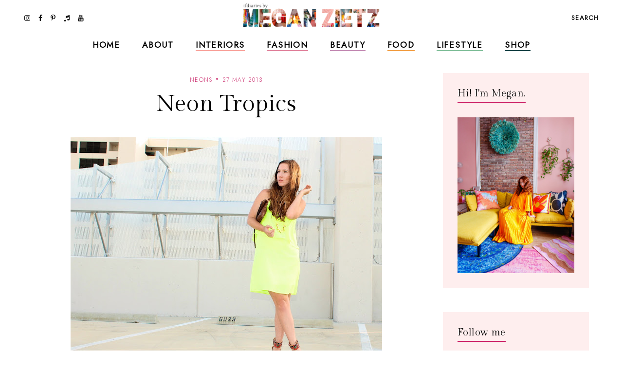

--- FILE ---
content_type: text/html; charset=UTF-8
request_url: https://www.tfdiaries.com/2013/05/nice-and-neon.html?showComment=1369626986547
body_size: 41761
content:
<!DOCTYPE html>
<html class='v2' dir='ltr' xmlns='http://www.w3.org/1999/xhtml' xmlns:b='http://www.google.com/2005/gml/b' xmlns:data='http://www.google.com/2005/gml/data' xmlns:expr='http://www.google.com/2005/gml/expr'>
<head>
<link href='https://www.blogger.com/static/v1/widgets/335934321-css_bundle_v2.css' rel='stylesheet' type='text/css'/>
<meta content='initial-scale=1, maximum-scale=1' name='viewport'/>
<meta content='d5c4c339478547c49ef45b1c5ed9e63d' name='p:domain_verify'/>
<meta content='text/html; charset=UTF-8' http-equiv='Content-Type'/>
<meta content='blogger' name='generator'/>
<link href='https://www.tfdiaries.com/favicon.ico' rel='icon' type='image/x-icon'/>
<link href='https://www.tfdiaries.com/2013/05/nice-and-neon.html' rel='canonical'/>
<link rel="alternate" type="application/atom+xml" title="TfDiaries - Atom" href="https://www.tfdiaries.com/feeds/posts/default" />
<link rel="alternate" type="application/rss+xml" title="TfDiaries - RSS" href="https://www.tfdiaries.com/feeds/posts/default?alt=rss" />
<link rel="service.post" type="application/atom+xml" title="TfDiaries - Atom" href="https://www.blogger.com/feeds/9014867718432496122/posts/default" />

<link rel="alternate" type="application/atom+xml" title="TfDiaries - Atom" href="https://www.tfdiaries.com/feeds/5931036334078185254/comments/default" />
<!--Can't find substitution for tag [blog.ieCssRetrofitLinks]-->
<link href='https://blogger.googleusercontent.com/img/b/R29vZ2xl/AVvXsEj6nk68VD8bh1iRMjO8f0p7wdbUcb2NSFGQNegCIYimVl6mC3N3irwLrwWH64QEDkg1vtR4Y_h26xDtEaUuEXL94QmqDEkFzSxZhKsg4PqDbHmak4n57VU_zwDagk6sZACbNQo8Uu5Puqfu/s640/IMG_2969.JPG' rel='image_src'/>
<meta content='https://www.tfdiaries.com/2013/05/nice-and-neon.html' property='og:url'/>
<meta content='Neon Tropics' property='og:title'/>
<meta content='   Since I reside in more of a tropical setting I often find myself playing along with the style, obviously with my colorful brights but als...' property='og:description'/>
<meta content='https://blogger.googleusercontent.com/img/b/R29vZ2xl/AVvXsEj6nk68VD8bh1iRMjO8f0p7wdbUcb2NSFGQNegCIYimVl6mC3N3irwLrwWH64QEDkg1vtR4Y_h26xDtEaUuEXL94QmqDEkFzSxZhKsg4PqDbHmak4n57VU_zwDagk6sZACbNQo8Uu5Puqfu/w1200-h630-p-k-no-nu/IMG_2969.JPG' property='og:image'/>
<meta content='IE=Edge' http-equiv='X-UA-Compatible'/>
<title>
Neon Tropics - TfDiaries
</title>
<link href='https://blogger.googleusercontent.com/img/b/R29vZ2xl/AVvXsEj6nk68VD8bh1iRMjO8f0p7wdbUcb2NSFGQNegCIYimVl6mC3N3irwLrwWH64QEDkg1vtR4Y_h26xDtEaUuEXL94QmqDEkFzSxZhKsg4PqDbHmak4n57VU_zwDagk6sZACbNQo8Uu5Puqfu/s72-c/IMG_2969.JPG' rel='image_src'/>
<meta content='summary' name='twitter:card'/>
<meta content='TfDiaries: Neon Tropics' name='twitter:title'/>
<link href='/favicon.ico' rel='icon' type='image/x-icon'/>
<!-- Google Fonts -->
<link href='https://fonts.googleapis.com/css?family=Jost:300,400|Gilda+Display' rel='stylesheet' type='text/css'/>
<!-- FontAwesome Icons -->
<link href='https://maxcdn.bootstrapcdn.com/font-awesome/4.7.0/css/font-awesome.min.css' rel='stylesheet'/>
<script src='https://ajax.googleapis.com/ajax/libs/jquery/1.12.2/jquery.min.js' type='text/javascript'></script>
<link href='https://cdnjs.cloudflare.com/ajax/libs/slick-carousel/1.6.0/slick.css' rel='stylesheet' type='text/css'/>
<link href='https://cdnjs.cloudflare.com/ajax/libs/slick-carousel/1.6.0/slick-theme.css' rel='stylesheet' type='text/css'/>
<script src='https://code.jquery.com/jquery-migrate-1.2.1.min.js' type='text/javascript'></script>
<script src='https://cdnjs.cloudflare.com/ajax/libs/slick-carousel/1.6.0/slick.min.js' type='text/javascript'></script>
<link href='https://cdn.jsdelivr.net/gh/fancyapps/fancybox@3.5.7/dist/jquery.fancybox.min.css' rel='stylesheet'/>
<script src='https://cdn.jsdelivr.net/gh/fancyapps/fancybox@3.5.7/dist/jquery.fancybox.min.js'></script>
<style id='page-skin-1' type='text/css'><!--
/*-----------------------------------------------
Name:     Coraline Blogger Theme (custom)
Designer: JediThemes
URL:      https://jedithemes.com
License:  Copyright 2022. All rights reserved.
* Any reproduction, copying or reselling of this template is not allowed. *
-----------------------------------------------*/
/* Variable definitions
=======================
<Group description="Widths" selector="body">
<Variable name="single.post.width" description="Single Post Width" type="length" default="0" min="0" max="1500px"/>
<Variable name="static.page.width" description="Static Page Width" type="length" default="0" min="0" max="1500px"/>
<Variable name="label.page.width" description="Label Pages Width" type="length" default="0" min="0" max="1500px"/>
<Variable name="footer.width" description="Footer Width" type="length" default="0" min="0" max="1500px"/>
</Group>
<Group description="Body" selector="body">
<Variable name="body.font" description="Body Font" type="font" default="normal normal 22px Arial, Tahoma, Helvetica, FreeSans, sans-serif"/>
<Variable name="body.color" description="Body Text Color" type="color" default="#000000"/>
<Variable name="body.index.bg" description="Index Background" type="color" default="#FEEEEE"/>
<Variable name="body.bg" description="Single Background" type="color" default="#ffffff"/>
</Group>
<Group description="Links" selector="body">
<Variable name="link.color" description="Links Color" type="color" default="#000000"/>
<Variable name="link.color.hover" description="Links Color Hover" type="color" default="#CA1761"/>
</Group>
<Group description="Blog Title" selector="header">
<Variable name="main.header.font" description="Title Font" type="font" default="normal normal 22px Arial, Tahoma, Helvetica, FreeSans, sans-serif"/>
<Variable name="blog.desc.font" description="Description Font" type="font" default="normal normal 22px Arial, Tahoma, Helvetica, FreeSans, sans-serif"/>
<Variable name="mobile.header.size" description="Title Font Size (Mobile)" type="length" default="0" min="0" max="100px"/>
<Variable name="main.header.color" description="Title Color" type="color" default="#131313"/>
<Variable name="blog.desc.color" description="Description Color" type="color" default="rgba(34,34,34,0.5)"/>
</Group>
<Group description="Menu" selector="menu">
<Variable name="menu.font" description="Menu Font" type="font" default="normal normal 22px Arial, Tahoma, Helvetica, FreeSans, sans-serif"/>
<Variable name="menu.bg" description="Menu Background" type="color" default="#f6f6f6"/>
<Variable name="menu.border" description="Menu Border" type="color" default="rgba(0,0,0,0.1)"/>
<Variable name="menu.color" description="Menu Color" type="color" default="#000000"/>
<Variable name="menu.color.hover" description="Menu Color Hover" type="color" default="#CA1761"/>
<Variable name="social.menu.color" description="Social Icons Menu" type="color" default="#000000"/>
</Group>
<Group description="Sub Menu" selector="menu">
<Variable name="submenu.font" description="Submenu Font" type="font" default="normal normal 22px Arial, Tahoma, Helvetica, FreeSans, sans-serif"/>
<Variable name="submenu.color" description="Submenu Color" type="color" default="#ffffff"/>
<Variable name="submenu.color.hover" description="Submenu Color Hover" type="color" default="#ffffff"/>
<Variable name="submenu.bg" description="Submenu Background" type="color" default="#ffffff"/>
<Variable name="submenu.border" description="Submenu Border" type="color" default="rgba(0,0,0,0)"/>
</Group>
<Group description="Menu Intro Backgrounds" selector="menu">
<Variable name="drop1.bg" description="1st Dropdown" type="color" default="#F9A39C"/>
<Variable name="drop2.bg" description="2nd Dropdown" type="color" default="#E1849E"/>
<Variable name="drop3.bg" description="3rd Dropdown" type="color" default="#C48CB5"/>
<Variable name="drop4.bg" description="4th Dropdown" type="color" default="#F29F46"/>
<Variable name="drop5.bg" description="5th Dropdown" type="color" default="#82C09B"/>
<Variable name="drop6.bg" description="6th Dropdown" type="color" default="#174245"/>
</Group>
<Group description="Menu Search Box" selector=".site-search">
<Variable name="search.font" description="Trigger Text Font" type="font" default="normal normal 22px Arial, Tahoma, Helvetica, FreeSans, sans-serif"/>
<Variable name="search.field.txt.font" description="Search Box Text Font" type="font" default="normal normal 22px Arial, Tahoma, Helvetica, FreeSans, sans-serif"/>
<Variable name="search.color" description="Trigger Text Color" type="color" default="#000000"/>
<Variable name="search.bg" description="Search Box Background" type="color" default="#ffffff"/>
<Variable name="search.box.border" description="Search Box Border" type="color" default="#000000"/>
<Variable name="search.field.txt.color" description="Search Box Text Color" type="color" default="#000000"/>
<Variable name="search.box.icon" description="Search Box Icon Color" type="color" default="#000000"/>
</Group>
<Group description="Mobile Menu" selector=".mobile-toggle">
<Variable name="mobile.font" description="Menu Font" type="font" default="normal normal 12px Arial, Tahoma, Helvetica, FreeSans, sans-serif"/>
<Variable name="mobile.submenu" description="Submenu Font" type="font" default="normal normal 12px Arial, Tahoma, Helvetica, FreeSans, sans-serif"/>
<Variable name="mobile.bg" description="Background" type="color" default="#ffffff"/>
<Variable name="mobile.border" description="Border" type="color" default="rgba(0,0,0,0.06)"/>
<Variable name="mobile.color" description="Menu Color" type="color" default="#000000"/>
<Variable name="mobile.submenu.color" description="Submenu Color" type="color" default="#ffffff"/>
</Group>
<Group description="Post Titles" selector=".post-title">
<Variable name="index.title.font" description="Index Titles Font" type="font" default="normal normal 22px Arial, Tahoma, Helvetica, FreeSans, sans-serif"/>
<Variable name="index.ltitle.font" description="Index Large Titles" type="font" default="normal normal 22px Arial, Tahoma, Helvetica, FreeSans, sans-serif"/>
<Variable name="single.title.font" description="Single Title Font" type="font" default="normal normal 22px Arial, Tahoma, Helvetica, FreeSans, sans-serif"/>
<Variable name="slider.title.font" description="Slider Title Font" type="font" default="normal normal 22px Arial, Tahoma, Helvetica, FreeSans, sans-serif"/>
<Variable name="index.title.color" description="Index Titles Color" type="color" default="#000000"/>
<Variable name="index.title.hover" description="Index Titles Color Hover" type="color" default="#CA1761"/>
<Variable name="single.title.color" description="Single Title Color" type="color" default="#000000"/>
</Group>
<Group description="Entry Meta" selector=".entry-meta">
<Variable name="entry.meta.font" description="Font" type="font" default="normal normal 22px Arial, Tahoma, Helvetica, FreeSans, sans-serif"/>
<Variable name="index.date.font" description="Index Date Font" type="font" default="normal normal 22px Arial, Tahoma, Helvetica, FreeSans, sans-serif"/>
<Variable name="entry.meta.color" description="Color" type="color" default="#ce3c78"/>
<Variable name="index.date.color" description="Index Date Color" type="color" default="#000000"/>
</Group>
<Group description="Post Footer" selector=".entry-footer">
<Variable name="post.pager.font" description="Post Pager Font" type="font" default="normal normal 22px Arial, Tahoma, Helvetica, FreeSans, sans-serif"/>
<Variable name="post.nav.font" description="Pager Next Prev Font" type="font" default="normal normal 22px Arial, Tahoma, Helvetica, FreeSans, sans-serif"/>
<Variable name="bio.box.text.font" description="Bio Box Text Font" type="font" default="normal normal 22px Arial, Tahoma, Helvetica, FreeSans, sans-serif"/>
<Variable name="post.footer.color" description="Color" type="color" default="#202020"/>
<Variable name="post.footer.social" description="Social Icons" type="color" default="#000000"/>
<Variable name="post.pager.title" description="Pager Title Color" type="color" default="#000000"/>
<Variable name="post.nav.color" description="Pager Next Prev Color" type="color" default="#CA1761"/>
<Variable name="post.pager.bg" description="Post Pager Background" type="color" default="#FEEEEE"/>
<Variable name="bio.box.bg" description="Bio Box Background" type="color" default="#F2EFEA"/>
<Variable name="bio.box.color" description="Bio Box Text Color" type="color" default="#000000"/>
</Group>
<Group description="Related Posts" selector="main">
<Variable name="rlt.heading.font" description="Widget Title Font" type="font" default="normal normal 22px Arial, Tahoma, Helvetica, FreeSans, sans-serif"/>
<Variable name="rlt.title.font" description="Related Post Titles Font" type="font" default="normal normal 22px Arial, Tahoma, Helvetica, FreeSans, sans-serif"/>
<Variable name="rlt.heading.color" description="Widget Title Color" type="color" default="#000000"/>
<Variable name="rlt.title.color" description="Related Post Titles Color" type="color" default="#000000"/>
</Group>
<Group description="Post Comments" selector=".comments">
<Variable name="comms.heading.font" description="Comment Section Title Font" type="font" default="normal bold 11px Arial, Tahoma, Helvetica, FreeSans, sans-serif"/>
<Variable name="comms.author.font" description="Author Name Font" type="font" default="normal bold 11px Arial, Tahoma, Helvetica, FreeSans, sans-serif"/>
<Variable name="comms.date.font" description="Date Font" type="font" default="normal bold 11px Arial, Tahoma, Helvetica, FreeSans, sans-serif"/>
<Variable name="comms.links.font" description="Reply Font" type="font" default="normal bold 11px Arial, Tahoma, Helvetica, FreeSans, sans-serif"/>
<Variable name="comms.heading.color" description="Comment Section Title Color" type="color" default="#000000"/>
<Variable name="comms.border" description="Border" type="color" default="rgba(0,0,0,0.1)"/>
<Variable name="comms.author.color" description="Author Name Color" type="color" default="#000000"/>
<Variable name="comms.date.color" description="Date Color" type="color" default="#000000"/>
<Variable name="comms.links.color" description="Reply Color" type="color" default="#CA1761"/>
</Group>
<Group description="Sidebar" selector="sidebar">
<Variable name="widget.title.font" description="Widget Title Font" type="font" default="normal normal 22px Arial, Tahoma, Helvetica, FreeSans, sans-serif"/>
<Variable name="widget.title.color" description="Widget Title Color" type="color" default="#000000"/>
<Variable name="widget.title.border" description="Widget Title Border" type="color" default="#CA1761"/>
<Variable name="widget.bg" description="Widget Background Color" type="color" default="#FEEEEE"/>
<Variable name="widget.padding" description="Widget Padding" type="length" default="0" min="0" max="80px"/>
</Group>
<Group description="Label Widget" selector="sidebar">
<Variable name="label.font" description="Font" type="font" default="normal normal 22px Arial, Tahoma, Helvetica, FreeSans, sans-serif"/>
<Variable name="label.color" description="Color" type="color" default="#000000"/>
<Variable name="label.border" description="Border" type="color" default="#000000"/>
</Group>
<Group description="Contact Form" selector="body">
<Variable name="contact.field.font" description="Text Font" type="font" default="normal normal 12px Arial, Tahoma, Helvetica, FreeSans, sans-serif"/>
<Variable name="contact.send.font" description="Button Font" type="font" default="normal normal 12px Arial, Tahoma, Helvetica, FreeSans, sans-serif"/>
<Variable name="contact.color" description="Text Color" type="color" default="#000000"/>
<Variable name="contact.border" description="Fields Border" type="color" default="#000000"/>
<Variable name="contact.send.color" description="Send Color" type="color" default="#ffffff"/>
<Variable name="contact.send.bg" description="Send Background" type="color" default="#D97793"/>
</Group>
<Group description="Blog Pager" selector=".blog-pager">
<Variable name="blog.pager.font" description="Font" type="font" default="normal normal 22px Arial, Tahoma, Helvetica, FreeSans, sans-serif"/>
<Variable name="blog.pager.color" description="Color" type="color" default="#CA1761"/>
<Variable name="blog.pager.border" description="Border Color" type="color" default="#CA1761"/>
<Variable name="blog.pager.bg.hover" description="Background Hover Color" type="color" default="#D97793"/>
<Variable name="blog.pager.color.hover" description="Color Hover" type="color" default="#ffffff"/>
</Group>
<Group description="Intro Widget Homepage" selector=".about-section">
<Variable name="about.heading.font" description="Heading Font" type="font" default="normal normal 22px Arial, Tahoma, Helvetica, FreeSans, sans-serif"/>
<Variable name="about.caption.font" description="Caption Font" type="font" default="normal normal 22px Arial, Tahoma, Helvetica, FreeSans, sans-serif"/>
<Variable name="read.font" description="Read More Font" type="font" default="normal normal 22px Arial, Tahoma, Helvetica, FreeSans, sans-serif"/>
<Variable name="about.links.font" description="Social Links Font" type="font" default="normal normal 22px Arial, Tahoma, Helvetica, FreeSans, sans-serif"/>
<Variable name="about.heading.color" description="Heading Color" type="color" default="#000000"/>
<Variable name="about.color" description="Caption Color" type="color" default="#000000"/>
<Variable name="read.color" description="Read More Color" type="color" default="#000000"/>
<Variable name="about.link" description="Social Links Color" type="color" default="#ffffff"/>
</Group>
<Group description="Promo Boxes Homepage" selector=".about-section">
<Variable name="img.heading.font" description="Heading Font" type="font" default="normal normal 22px Arial, Tahoma, Helvetica, FreeSans, sans-serif"/>
<Variable name="img.title.font" description="Category Text Font" type="font" default="normal normal 22px Arial, Tahoma, Helvetica, FreeSans, sans-serif"/>
<Variable name="img.title.bg" description="Cat Background Color" type="color" default="rgba(255,255,255,0.9)"/>
<Variable name="img.title.color" description="Category Text Color" type="color" default="#000000"/>
<Variable name="img.heading.color" description="Heading Color" type="color" default="#000000"/>
</Group>
<Group description="Site Footer" selector=".site-footer">
<Variable name="footer.widget.title.font" description="Widget Title Font" type="font" default="normal normal 22px Arial, Tahoma, Helvetica, FreeSans, sans-serif"/>
<Variable name="footer.widget.text.font" description="Widget Text Font" type="font" default="normal normal 22px Arial, Tahoma, Helvetica, FreeSans, sans-serif"/>
<Variable name="footer.bg" description="Background" type="color" default="#FEEEEE"/>
<Variable name="footer.border" description="Top Border" type="color" default="#ffffff"/>
<Variable name="footer.border.width" description="Border Width" type="length" default="0" min="0" max="100px"/>
<Variable name="footer.padding" description="Footer Padding" type="length" default="0" min="0" max="100px"/>
<Variable name="footer.widgets.padding" description="Footer Widgets Padding" type="length" default="0" min="0" max="100px"/>
<Variable name="footer.widget.title.color" description="Footer Widget Title Color" type="color" default="#000000"/>
<Variable name="footer.widget.text.color" description="Footer Widget Text Color" type="color" default="#000000"/>
<Variable name="footer.link.color" description="Footer Widget Link" type="color" default="#000000"/>
</Group>
<Group description="Footer Bar" selector=".footer-bar">
<Variable name="footer.bar.font" description="Font" type="font" default="normal normal 22px Arial, Tahoma, Helvetica, FreeSans, sans-serif"/>
<Variable name="bar.page.font" description="Pages Widget Font" type="font" default="normal normal 22px Arial, Tahoma, Helvetica, FreeSans, sans-serif"/>
<Variable name="footer.bar.bg" description="Background Color" type="color" default="#FEEEEE"/>
<Variable name="footer.bar.border" description="Border Color" type="color" default="rgba(0,0,0,0)"/>
<Variable name="footer.bar.color" description="Text Color" type="color" default="#000000"/>
<Variable name="footer.bar.link" description="Link Color" type="color" default="#000000"/>
<Variable name="social.footer.color" description="Social Icons Color" type="color" default="#000000"/>
</Group>
*/
/*-----------------------------------------------
CSS Reset
----------------------------------------------- */
html, body, div, span, applet, object, iframe, h1, h2, h3, h4, h5, h6, p, blockquote, pre, a, abbr, acronym, address, big, cite, code, del, dfn, em, img, ins, kbd, q, s, samp, small, strike, strong, sub, sup, tt, var, b, u, i, center, dl, dt, dd, ol, ul, li, fieldset, form, label, legend, table, caption, tbody, tfoot, thead, tr, th, td, article, aside, canvas, details, embed, figure, figcaption, footer, header, hgroup, menu, nav, output, ruby, section, summary, time, mark, audio, video, .section, .widget{margin:0;padding:0; border:0;vertical-align:baseline;}
table{border-collapse:collapse;border-spacing:0;}.cookie-choices-info{background-color:rgba(11,11,11,0.6)!important;bottom:0!important;top:auto!important}.cookie-choices-info .cookie-choices-text{color:#fff!important;font:11px/1.8 Roboto,Arial, Helvetica, sans-serif!important}.cookie-choices-info .cookie-choices-button{color:#fff!important;display:inline-block;font:10px Roboto,Arial, Helvetica, sans-serif!important;letter-spacing:1px;padding:6px 8px!important}input,textarea{outline:0;-webkit-appearance:none;-webkit-border-radius:0;}.section,.widget{padding:0;margin:0;}.site-header h2,.blog-feeds,.post-feeds,.item-snippet,#Attribution1,#Navbar1,.widget-item-control{display:none!important;}.search-button{border:0;box-shadow:none;cursor:pointer;-ms-touch-action:manipulation;touch-action:manipulation;-webkit-user-select:none;-moz-user-select:none;-ms-user-select:none;user-select:none;white-space:nowrap}.fluid-width-video-wrapper{padding-top: 56.25% !important}.videoWrapper{height:0;padding-bottom:56.25%;padding-top:25px;position:relative}.videoWrapper iframe{height:100%;left:0;position:absolute;top:0;width:100%}.videoWrapper object,.videoWrapper embed{height:100%;left:0;position:absolute;top:0;width:100%}.jedi-social a:before, .search-ico:before{display:inline-block;font-family:FontAwesome;line-height:1;text-align:center}.jedi-social a[href*="amazon"]:before{content:"\f270";}.jedi-social a[href*="mailto:"]:before,.jedi-social a[href*="mail"]:before{content:"\f003";}.jedi-social a[href*="feed"]:before,.jedi-social a[href*="rss"]:before{content:"\f09e";}.jedi-social a[href*="behance"]:before {content:"\f1b4";}.jedi-social a[href*="bloglovin"]:before{content:"\f08a";}.jedi-social a[href*="delicious"]:before{content:"\f1a5";}.jedi-social a[href*="deviantart"]:before{content:"\f1bd";}.jedi-social a[href*="digg"]:before{content:"\f1a6";}.jedi-social a[href*="dribbble"]:before{content:"\f17d";}.jedi-social a[href*="etsy"]:before{content:"\f2d7";}.jedi-social a[href*="facebook"]:before{content:"\f09a";}.jedi-social a[href*="flickr"]:before{content:"\f16e";}.jedi-social a[href*="foursquare"]:before{content:"\f180";}.jedi-social a[href*="github"]:before{content:"\f09b";}.jedi-social a[href*="imdb"]:before{content:"\f2d8";}.jedi-social a[href*="instagram"]:before{content:"\f16d";}.jedi-social a[href*="linkedin"]:before{content:"\f0e1";}.jedi-social a[href*="pinterest"]:before{content:"\f231";}.jedi-social a[href*="reddit"]:before{content:"\f281";}.jedi-social a[href*="skype"]:before{content:"\f17e";}.jedi-social a[href*="snapchat"]:before{content:"\f2ac";}.jedi-social a[href*="soundcloud"]:before{content:"\f1be";}.jedi-social a[href*="spotify"]:before{content:"\f1bc";}.jedi-social a[href*="stumbleupon"]:before{content:"\f1a4";}.jedi-social a[href*="tumblr"]:before{content:"\f173";}.jedi-social a[href*="twitter"]:before{content:"\f099";}.jedi-social a[href*="vimeo"]:before{content:"\f27d";}.jedi-social a[href*="vine"]:before{content:"\f1ca";}.jedi-social a[href*="vk.com"]:before{content:"\f189";}.jedi-social a[href*="weibo"]:before{content:"\f18a";}.jedi-social a[href*="xing"]:before{content:"\f168";}.jedi-social a[href*="yahoo"]:before{content:"\f19e";}.jedi-social a[href*="youtube"]:before{content:"\f167";}.jedi-social a[href*="angel.co"]:before{content:"\f209";}.jedi-social a[href*="yelp"]:before{content:"\f1e9";}.jedi-social a[href*="last.fm"]:before{content:"\f202";}.jedi-social a[href*="slideshare"]:before{content:"\f1e7";}.jedi-social a[href*="steamcommunity"]:before{content:"\f1b6";}.jedi-social a[href*="twitch.tv"]:before{content:"\f1e8";}.search-ico:before,.search-ico[href*="#search"]:before{content:"\f002";}.jedi-social a[href*="medium.com"]:before{content:"\f23a";}.jedi-social a[href*="paypal"]:before{content:"\f1ed";}.jedi-social a[href*="whatsapp"]:before{content:"\f232";}.jedi-social a[href*="wordpress"]:before{content:"\f19a";}.jedi-social a[href*="quora"]:before{content:"\f2c4";}.jedi-social a[href*="scribd"]:before{content:"\f28a";}.jedi-social a[href*="tiktok.com"]:before{content:"\f001";}body{background-color:#feeeee;color:#000000;font:normal 300 18px 'Jost', sans-serif;line-height:1.78}body.item{background-color:#ffffff}html{-webkit-box-sizing:border-box;-moz-box-sizing:border-box;box-sizing:border-box}*{-webkit-box-sizing:border-box;-moz-box-sizing:border-box;box-sizing:border-box}.clearfix::after{content:"";clear:both;display:block}img{height:auto;max-width:100%;vertical-align:top}a{color:#ce3c78;text-decoration:none;-webkit-transition:all 250ms ease-in-out;-moz-transition:all 250ms ease-in-out;-ms-transition:all 250ms ease-in-out;-o-transition:all 250ms ease-in-out;transition:all 250ms ease-in-out}a:hover{color:#f9a39c}.site-wrapper{min-height:100%;overflow:hidden;position:relative;width:100%;scroll-behavior:smooth;-webkit-animation-fill-mode:both;animation-fill-mode:both}.wrapper-inner{min-height:100%;overflow:hidden}.site-content{margin-bottom:50px;margin-top:150px}.site-content.category{max-width:1190px}.item .single{margin-left:auto;margin-right:auto;max-width:850px}.static_page .site-content{max-width:850px}.content-area{width:100%}.sidebar-wrap .column{display:block;margin-bottom:40px;width:100%}.post-body a[style="margin-left: 1em; margin-right: 1em;"],.post-body img[style="margin-left: 1em; margin-right: 1em;"]{margin-left:auto!important;margin-right:auto!important}.post-body a[style="clear: left; float: left; margin-bottom: 1em; margin-right: 1em;"],.post-body img[style="clear: left; float: left; margin-bottom: 1em; margin-right: 1em;"]{margin-bottom:30px!important;margin-right:30px!important}.tr-caption-container[style="float: left; margin-right: 1em; text-align: left;"]{margin-right:30px!important}.post-body a[style="clear: right; float: right; margin-bottom: 1em; margin-left: 1em;"],.post-body img[style="clear: right; float: right; margin-bottom: 1em; margin-left: 1em;"]{margin-bottom:30px!important;margin-left:30px!important}.post-body,.widget-content,.BlogArchive #ArchiveList ul{line-height:1.78}.post-body h1,.post-body h2,.post-body h3,.post-body h4,.post-body h5,.post-body h6{font:normal normal 48px 'Gilda Display',serif;letter-spacing:0.02em;margin:16px 0}.post-body h1{font-size:80px;letter-spacing:0.005em;line-height:1.18}.post-body h2{font-size:42px;line-height:1.34}.post-body h3{font-size:36px;line-height:1.5}.post-body h4{font-size:26px;line-height:1.3}.post-body h5{font-size:22px;line-height:1.28}.post-body h6{font-size:20px;line-height:1.45}.widget .post-body ul,.widget .post-body ol{margin:1em 1em 3em;padding:0}.widget .post-body ul{list-style-type:initial}.widget .post-body li{line-height:1.56;list-style:inherit;margin-bottom:3px}.index-post,.related-post{margin-bottom:60px;text-align:center}.table{display:table;height:100%;width:100%}.cell{display:table-cell;height:100%;vertical-align:middle;width:100%}#header-inner[style],.cover-image{height:100%;width:100%;-webkit-background-size:cover!important;-moz-background-size:cover!important;-ms-background-size:cover!important;-o-background-size:cover!important;background-size:cover!important;background-repeat:no-repeat!important;background-position:center!important}.transi,.site-header #header-inner,.thumb-container::before,.author-image div::before{-webkit-transition:all 300ms ease-in-out;-moz-transition:all 300ms ease-in-out;-ms-transition:all 300ms ease-in-out;-o-transition:all 300ms ease-in-out;transition:all 300ms ease-in-out}.round{-webkit-border-radius:50%;-moz-border-radius:50%;border-radius:50%}.inline,.site-header .Header .title{display:inline-block;vertical-align:middle}.index #blog-pager a,.archive #blog-pager a{border:1px solid #CA1761;color:#CA1761;display:inline-block;font:normal normal 14px 'Jost', sans-serif;letter-spacing:0.1em;line-height:1.4;padding:14px 31px;text-transform:uppercase}.index #blog-pager a:hover,.archive #blog-pager a:hover{background-color:#D97793;border-color:#D97793;color:#ffffff}#header-inner[style]{display:inline-block;min-height:auto!important;width:auto!important}.blog-title .Header img{display:inline-block!important;max-height:61px;margin:0 auto;vertical-align:middle;width:auto}.Header .title{color:#131313;font:normal normal 25px 'Gilda Display',serif;letter-spacing:0.09em;text-transform:uppercase;-webkit-font-smoothing:antialiased;-moz-osx-font-smoothing:grayscale}.Header .description{color:rgba(34,34,34,0.5);font:normal 300 16px 'Jost', sans-serif;line-height:1.42857143}.Header .description{margin:0;padding:0}.site-header .descriptionwrapper,.site-search{display:none}.Header .title a{color:inherit}.site-header{background-color:#ffffff;height:69px;left:0;position:fixed;top:0;width:100%;z-index:8}.site-header.slide{height:61px}.site-header-inner,.promo-boxes .Image{position:relative}.header-top{min-height:69px;padding:0 22px}.site-header.slide .header-top{min-height:61px}.header-top{border-bottom:1px solid transparent}.side.right{text-align:right}.site-header #header-inner{line-height:69px}.site-header.slide #header-inner{line-height:61px}#header-wrap{visibility:hidden}.mobile-menu,.mobile-menu .level-two,.mobile-menu .level-three,.menu-close{display:none}.site-search{background-color:#feeeee;padding:20px 30px 40px;position:relative;width:100%}.site-search form{margin:0 auto;max-width:660px;position:relative}.site-search input{background-color:transparent;border-width:0 0 1px;border-style:solid;border-color:#ca1761;color:#131313;font:normal bold 17px 'Jost',sans-serif;height:40px;line-height:1;padding:10px 0;width:100%}.search-box-button{line-height:1;position:absolute;right:0;top:10px}.search-box-button{background:transparent;border:0;box-shadow:none;cursor:pointer;-ms-touch-action:manipulation;touch-action:manipulation;-webkit-user-select:none;-moz-user-select:none;-ms-user-select:none;user-select:none;white-space:nowrap}svg.search-icon{fill:#ca1761;height:14px;width:14px}.widget ul.slider-list{margin:0 auto 30px!important;text-align:center}.slick-slide, .slick-slide *{outline:none!important}.slider-thumb .cover-image{height:75vh}li.slider-post{position:relative;visibility:hidden}.slick-initialized li.slider-post{visibility:visible}.slider-content,.image-wrap{color:#fff;height:100%;left:0;position:absolute;top:0;width:100%}.slider-inner{margin:0 auto;padding-left:15px;padding-right:15px;position:relative;z-index:1}.slider-content a{color:#fff}.slider-title{font:normal normal 80px 'Gilda Display',serif;letter-spacing:0.005em;line-height:1.177}.slider-post .caption{line-height:1.78;margin-top:1.5em}.link-overlay{background-color:rgba(22,22,22,0.2);bottom:0;display:block;left:0;position:absolute;right:0;top:0}.thumb-container{margin-bottom:24px;position:relative}.thumb-container .cover-image,.promo-boxes .Image .cover-image{padding-bottom:133%}.sidebar .Image .cover-image{padding-bottom:65.25%}.thumb-container::before,.author-image div::before{content:'';background-color:rgba(0,0,0,.1);height:100%;left:0;opacity:0;position:absolute;top:0;width:100%;z-index:1}.index-post:hover .thumb-container::before,.author-image:hover div::before,.related-post:hover .thumb-container::before{opacity:1}.single-header{margin-bottom:40px;text-align:center}.post-title{letter-spacing:0.02em}.index-title{color:#000000;font:normal normal 20px 'Gilda Display',serif;line-height:1.45}.single-title{color:#000000;font:normal normal 48px 'Gilda Display',serif;letter-spacing:0.005em;line-height:1.177}.index-title a:hover{color:#CA1761}.entry-meta > span{color:#ce3c78;display:inline-block;font:normal 300 12px 'Jost',sans-serif;letter-spacing:.1em;line-height:1.5;margin-bottom:13px;text-transform:uppercase}.index-title a,.entry-meta a{color: inherit}.entry-meta > span::before{content:'\00b7';color:#ce3c78;font-size:24px;font-weight:bold;line-height:0;margin:0 6px}.entry-meta > span:first-child::before{content:none}.entry-meta.slider > span,.entry-meta.slider > span::before{color:#fff}.index-post .post-date{color:#000000;font:normal normal 13px 'Gilda Display',serif;display:inline-block;letter-spacing:0.02em;line-height:1.1;margin-top:16px}blockquote{line-height:1.78;margin:30px 0;padding-left:40px;position:relative}blockquote::before{content:'"';left:20px;position:absolute}.entry-footer{color:#202020;margin:80px 0 0;text-align:center}.post-social a + a{margin-left:20px}.post-social a{color: #000000;font-size:22px}.post-social h4{font:22px/28px 'Gilda Display',serif;letter-spacing:0.02em;margin-bottom:24px}.sidebar .widget{background-color:#FEEEEE;margin-bottom:50px;padding:30px}#Image305,#Image306, #Image307,#Image308{margin-bottom:20px}.sidebar .widget h2{border-bottom:2px solid #CA1761;color:#000000;display:inline-block;font:normal normal 20px 'Gilda Display',serif;letter-spacing:0.02em;line-height:1.2;margin-bottom:30px;padding-bottom:5px}.widget ul,.widget li{list-style:none;padding:0}.columns .Image .caption{display:block;line-height:1.78;margin-top:20px}.columns .jedi-social a{color:#fff;display:inline-block;font-size:12px;height:32px;line-height:32px;margin:0 2px 4px 0;text-align:center;width:32px}.PopularPosts .widget-content ul li{padding:0 0 20px;position:relative}.PopularPosts .widget-content ul li:last-child{padding-bottom:0}.PopularPosts .item-thumbnail{margin:0 0 20px}.PopularPosts .item-content .item-thumbnail{margin:0 20px 0 0;width:80px}.PopularPosts img,.PopularPosts .item-title,.FeaturedPost .post-summary{padding:0}.PopularPosts .item-title,.FeaturedPost .post-summary h3{line-height:1.48}.PopularPosts .item-title a{color:inherit}.FeaturedPost .post-summary h3{margin-bottom:15px}.FeaturedPost .post-summary .image{margin-top:15px}.Label .cloud-label-widget-content{text-align:left!important}.Label{color:#000000;font:normal 300 14px 'Jost',sans-serif;letter-spacing:.02em;text-transform:capitalize}.Label a{color:inherit}.Label li{border-bottom:1px solid #000000;margin-bottom:20px;padding-bottom:10px}.Label li:last-child{border:none;margin:0;padding:0}.label-size{font-size:inherit;opacity:1}.label-size a,.label-size > span{border:1px solid #000000;display:inline-block;line-height:1.3;margin:0 7px 14px 0;padding:6px 12px}.contact-form-widget{margin:0 auto;padding:0px;max-width:100%;width:100%}.contact-form-name,.contact-form-email{height:50px}.contact-form-name,.contact-form-email,.contact-form-email-message{border:1px solid #000000!important;box-shadow:none!important;background:transparent;color:#000000;font:normal 300 14px 'Jost',sans-serif;letter-spacing:.02em;margin:10px auto 25px;max-width:100%;padding:14px 16px}.contact-form-button-submit{border:1px solid #D97793!important;background:#D97793!important;color:#ffffff!important;cursor:pointer;display:block;font:normal normal 14px 'Jost',sans-serif;height:50px;letter-spacing:0.1em;line-height:20px;margin:0 auto;padding:0 32px;text-transform:uppercase}.contact-form-button-submit:hover{opacity:0.8}.contact-form-widget::-webkit-input-placeholder{color:#000000}.contact-form-widget::-moz-placeholder{color:#000000}.contact-form-widget:-ms-input-placeholder{color:#000000}.contact-form-widget:-moz-placeholder{color:#000000}.gsc-search-box{border-bottom:1px solid #000;position:relative}.gsc-search-box input[type="text"]{background:transparent;border:0;font:300 14px 'Jost',sans-serif;height:40px;letter-spacing:.02em;padding:0 20px 0 0;width:100%}input.gsc-search-button{background:transparent url('https://blogger.googleusercontent.com/img/b/R29vZ2xl/AVvXsEiCzY7E3aZuO6R9yKYN6RsEiXx1tI1vxZ2vZYiqgNPsjhrPGCTRNVKhP8FfsSv6WXIAevidmLkQcE2RE3_jYtVEiJVn1dTLw5RqYpEztbFQpnlLUOxT5-xdo-InSg22qjPX0yfyRqyIEtE/s43/search-icon.png');background-repeat:no-repeat;background-size:20px;background-position:center;border:0;cursor:pointer;height:40px;padding:0;position:absolute;right:0;text-indent:-9999px;top:0;width:30px}.bio-box-inner{background-color:#F2EFEA;padding:45px}.bio-box-content{text-align:center}.bio-box .cover-image{height:75px;margin:0 auto 30px;width:75px}.bio-box a.g-profile{color:#000000;font:normal normal 48px 'Gilda Display',serif;font-size:20px;line-height:1.2}.bio-box a.g-profile .fa{font-size:11px;margin-left:5px}.bio-box p{color:#000000;font:normal 300 18px 'Jost', sans-serif;line-height:1.78;margin:10px 0 0}.related-widget,#comments,.bio-box{margin-top:100px}.related-widget h4{color:#000000;font:normal normal 32px 'Gilda Display', serif;letter-spacing:0.02em;line-height:1.5;margin:0 0 60px;text-align:center}.related-title{color:#000000;font:normal normal 18px 'Gilda Display',serif;letter-spacing:0.02em;line-height:1.48}.related-title a{color:inherit}.comments h4{font:normal normal 26px 'Gilda Display',serif;color:#e1849e;letter-spacing:0.02em;line-height:1.5;margin:0 0 20px;text-align:center}h4.commented{margin-bottom:40px;text-align:left}.comments .comments-content .comment-header{margin-bottom:13px}.comment-header,.comment-actions.secondary-text{padding-left:80px}.comment-content{clear:both}.comments .comments-content{margin:0 auto 16px}.comments .comments-content .comment-content{margin:0 0 0.8rem 80px;line-height:1.78;text-align:left!important}.comments .comments-content .comment-replies{margin-left:40px}.comments .comment:first-child .comment-block{margin-top:0!important}.comments .comment-block{padding:0 0 35px;margin:40px 0 0;position:relative}#comments .comment:not(:last-child) .comment-block{border-bottom:1px solid #e1849e}.comments .comments-content .inline-thread{padding:0!important;position:relative}.comments .comments-content .inline-thread .comment:first-child .comment-block{margin-top:10px!important}.comment-thread ol{margin-left:0}.comments .avatar-image-container{left:0;max-height:56px;position:absolute;top:7px;width:56px}.comments .avatar-image-container img{height:56px;max-width:56px}.comments .comments-content .user.blog-author,.comments .comments-content .user,.comments .comments-content .user a{color:#000000;font:normal normal 16px 'Gilda Display',serif;letter-spacing:0.02em}.comments .comments-content .datetime{display:block;margin:0}#comments .datetime a{color:#000000;font:normal 300 12px 'Jost',sans-serif;letter-spacing:0.02em}#comments .comment-actions a,.comment-replies .continue a{color:#CA1761;font:normal normal 13px 'Jost',sans-serif;letter-spacing:.1em;padding-top:0;text-decoration:none;text-transform:uppercase}#comments .comment{padding:0;position:relative}.comments .comments-content .icon.blog-author,.icon.user,.thread-toggle{display:none!important}.comments .continue a{padding:0;margin:0}#comments .loadmore,.comments .comment-replybox-thread{margin-top:0}.about-container{background-color:#ffffff;text-align:center}.about-section .Image .inline,.about-section .LinkList{padding:17px;position:relative;z-index:1}.author-image div{position:relative}.about-section .box-content h2{color:#000000;font:normal normal 14px 'Jost', sans-serif;letter-spacing:.18em;line-height:1.2em;margin-bottom:40px;text-transform:uppercase}.about-section .Image .caption{color:#000000;font:normal normal 42px 'Gilda Display',serif;letter-spacing:0.02em;line-height:1.1em;margin-top:15px}.about-section .LinkList ul li{color:#ffffff;font:normal normal 23px 'Gilda Display',serif;letter-spacing:0.02em;line-height:1.1em;margin:15px auto 1.7em}.about-section .LinkList ul li:last-child{margin-bottom:0}.about-section .LinkList ul li a{color:inherit;position:relative}.about-section .LinkList ul li a::after{content:'';background:url("https://blogger.googleusercontent.com/img/b/R29vZ2xl/AVvXsEjBkhoG3K9__AZjXUD0DkCP6X-h__0ztgc9g7iPr4O3KilsjhkZIdNvguwOwP5WDvULkFMQTVl4FEQ1wlgUd2anXqednxG_3X-5FCsq7kn8UGY6ldch78ZAQp_HA2o-CSRwIcuoeYJEl1NLCLupm5HfcTTWYUNhWfu6ERIU-GVKBLGe9d01lljJ9WaP/s16000/socials-bg.png") no-repeat;background-size:contain;height:53px;left:50%;position:absolute;top:-15px;width:244px;z-index:-1;-webkit-transform:translateX(-50%);-moz-transform:translateX(-50%);-ms-transform:translateX(-50%);-o-transform:translateX(-50%);transform:translateX(-50%)}.Image .box-content .read-more{margin-top:60px}.Image .box-content .read-more a{border-bottom:1px solid #000000;color:#000000;font:normal normal 12px 'Jost', sans-serif;letter-spacing:0.1em;line-height:120%;padding-bottom:5px;text-transform:uppercase}.PageList li.parent.dropdown a::before{content:'';bottom:-1px;height:2px;left:0;position:absolute;width:100%;z-index:8}.PageList .nav > li.dropdown:nth-child(3) ul,.PageList li.parent.dropdown:nth-child(3) a::before,.about-section .LinkList ul li:first-child a::after,.columns .jedi-social a:first-child{background-color:#F9A39C}.PageList .nav > li.dropdown:nth-child(4) ul,.PageList li.parent.dropdown:nth-child(4) a::before,.about-section .LinkList ul li:nth-child(2) a::after,.columns .jedi-social a:nth-child(2){background-color:#E1849E}.PageList .nav > li.dropdown:nth-child(5) ul,.PageList li.parent.dropdown:nth-child(5) a::before,.about-section .LinkList ul li:nth-child(3) a::after,.columns .jedi-social a:nth-child(3){background-color:#C48CB5}.PageList .nav > li.dropdown:nth-child(6) ul,.PageList li.parent.dropdown:nth-child(6) a::before,.about-section .LinkList ul li:nth-child(4) a::after,.columns .jedi-social a:nth-child(4){background-color:#F29F46}.PageList .nav > li.dropdown:nth-child(7) ul,.PageList li.parent.dropdown:nth-child(7) a::before,.about-section .LinkList ul li:nth-child(5) a::after,.columns .jedi-social a:nth-child(5){background-color:#82C09B}.PageList .nav > li.dropdown:nth-child(8) ul,.PageList li.parent.dropdown:nth-child(8) a::before,.about-section .LinkList ul li:nth-child(6) a::after,.columns .jedi-social a:nth-child(6){background-color:#174245}.promo-container{padding-bottom:55px;padding-top:55px}.image-wrap{text-align:center}.image-title{background-color:rgba(255,255,255,0.9);color:#000000;display:inline-block;font:normal normal 13px 'Jost', sans-serif;letter-spacing:.18em;padding:10px 40px;text-transform:uppercase}.promo-boxes .Text{padding:0 15px 30px;text-align:center}.promo-boxes .Text h2{color:#000000;font:normal normal 48px 'Gilda Display',serif;letter-spacing:0.02em;line-height:1.1em}.site-footer{background-color:#ffffff;border-top:3px solid #ffffff;letter-spacing:0.02em;padding:14px 0 0;text-align:center}.footer-wrap{margin:0 auto;max-width:1193px;padding-left:25px;padding-right:25px}.site-footer h2{color:#000000;font:normal normal 22px 'Gilda Display', serif;margin-bottom:18px;text-align:center}.site-footer .widget{color:#131313;font:normal 300 16px 'Jost', sans-serif;padding:40px}.site-footer .widget a{color:#000000}.site-footer #ArchiveList,.site-footer .Label .cloud-label-widget-content{text-align:center!important}#footer-3 .widget{padding:0}#footer-1,#footer-2,.site-footer .cols-wrapper{margin:0 -40px}#footer-1 .widget,#footer-2 .widget{margin:0 0 50px}#footer-1 .widget:last-child,#footer-2 .widget:last-child{margin:0!important}.footer-bar{background-color:#FEEEEE;border-top:1px solid rgba(0,0,0,0);color:#000000;font:normal 300 12px 'Jost', sans-serif;letter-spacing:0.02em;line-height:1.42857143}.footer-bar .footer-wrap{padding-bottom:20px;padding-top:20px}.footer-bar a{color:#000000}.footer-bar .widget h2{display:none}.footer-bar .PageList ul{margin:0 -16px}.footer-bar .PageList li{display:inline-block;font:normal normal 13px 'Jost', sans-serif;letter-spacing:0.1em;padding:0 16px;text-transform:uppercase}.social-footer a{color:#000000;font-size:14px;margin-right:18px}.not-found,.page-header{text-align:center}.not-found{height:70vh}.results-text{margin-bottom:5px;opacity:.5}.page-header h1{color:#000000;font:normal normal 20px 'Gilda Display',serif;font-size:30px;letter-spacing:0.02em;margin-bottom:40px;text-transform:capitalize}.error-title{font:normal normal 20px 'Gilda Display',serif;font-size:70px;margin-bottom:30px}.not-found p{margin:0 0 1.2em}.not-found .search-form{font-size:0;margin:40px auto 0;max-width:450px;position:relative}.not-found .search-field{background:transparent;border:1px solid #000000;color:#000000;float:left;font:normal 300 14px 'Jost',sans-serif;height:50px;letter-spacing:.02em;padding:0 120px 0 16px;width:100%}.not-found input.search-field:-webkit-autofill{-webkit-box-shadow:inset 0 0 0px 9999px transparent;-webkit-text-fill-color:#000000}.not-found .search-button{background:#D97793;border:1px solid #D97793;color:#ffffff;display:inline-block;font:normal normal 14px 'Jost',sans-serif;height:50px;letter-spacing:0.1em;margin-left:-120px;padding:0 32px;text-transform:uppercase;width:120px}.item #blog-pager{background-color:#FEEEEE;display:table;margin:80px 0;padding:50px;text-align:initial;width:100%}.item #blog-pager .col{display:table-cell;vertical-align:middle}.nav-image{min-width:130px}.older .nav-image{padding-right:30px}.newer .nav-image{padding-left:30px}.pager-text{width:100%}.newer .post-pager-title{text-align:right}.post-pager-title span{color:#CA1761;display:block;font:normal normal 12px 'Jost',serif;letter-spacing:.1em;line-height:1.4;margin-bottom:12px;text-transform:uppercase}.post-pager h6{color:#000000;font:normal normal 20px 'Gilda Display',serif;letter-spacing:0.02em;line-height:1.5}@media only screen and (min-width: 481px){.promo-container{font-size:0}.promo-boxes{margin:0 -15px}.promo-boxes .Image{display:inline-block;padding:15px;vertical-align:top;width:50%}.promo-boxes .image-title{padding:10px 40px;position:relative;top:-110px}}@media only screen and (min-width: 768px){.slider-inner{max-width:720px}.index .blog-posts,.archive .blog-posts,.related-container{font-size:0;margin-left:-15px;margin-right:-15px}.promo-boxes .image-title{padding:8px 20px;top:-80px}.blog-posts .column,.index-post.label,.related-post{display:inline-block;padding-left:15px;padding-right:15px;vertical-align:top;width:50%}.index-post.home{text-align:left}.index-post.home .index-title{font:normal normal 42px 'Gilda Display',serif;line-height:1.33}.index-post.home .thumb-container .cover-image{display:none}.post-image{width:100%}.bio-box .cover-image{float:left;height:60px;margin:0 40px 0 0;width:60px}.bio-box-content{float:left;position:relative;text-align:left;width:calc(100% - 105px)}.about-section{font-size:0;padding-bottom:55px;padding-top:55px}.about-section .Image .inline{width:50%}.about-section .widget{display:inline-block;vertical-align:middle;width:66.666667%}.about-section .LinkList{width:33.333333%}.promo-boxes .Image{width:25%}.footer-bar .footer-left{float:left}.footer-bar .footer-right{float:right}}@media only screen and (min-width: 992px){.header-top{padding:0 50px}.slider-inner{max-width:960px}.posts-column-inner{margin-left:-15px;margin-right:-15px}.index-post{display:inline-block;padding-left:15px;padding-right:15px;vertical-align:top;width:50%}.index-post.label,.related-post{width:25%}.promo-boxes .image-title{padding:10px 40px;top:-110px}.item .blog-pager > .col{width:50%}.older .post-pager-title{padding-right:50px}.newer .post-pager-title{padding-left:50px}.related-post{margin-bottom:0}.contact-form-fields,.signup-fields{margin-left:-15px;margin-right:-15px}.contact-form-field,.signup-fields div{float:left;padding-left:15px;padding-right:15px;width:50%}}@media only screen and (min-width: 1240px){.site-header{height:117px}.site-header.slide{height:109px}.header-bottom{border-bottom:1px solid transparent;text-align:center}.site-header .side{width:16.66667%}.site-header .blog-title{text-align:center;width:66.66667%}.site-header .social-icons a{color:#131313;font-size:14px}.site-header .social-icons a + a{margin-left:12px}.site-header .menu{margin-top:-2px}.site-header ul.nav,.site-header li.parent{line-height:48px}.site-header li{letter-spacing:0.1em;position:relative;text-transform:uppercase}.site-header li.parent{display:inline-block;margin:0 20px;position:relative}.site-header li.parent > a{color:#000000;font:normal bold 17px 'Jost',sans-serif;position:relative}.site-header li.parent > a:hover{color:#CA1761}.site-header .dropdown ul{background-color:#ffffff;border:1px solid rgba(0,0,0,0);margin-left:-63px;opacity:0;position:absolute;text-align:center;-webkit-transition:0.3s cubic-bezier(0.165,0.84,0.44,1) 0.03s;-moz-transition:0.3s cubic-bezier(0.165,0.84,0.44,1) 0.03s;-ms-transition:0.3s cubic-bezier(0.165,0.84,0.44,1) 0.03s;-o-transition:0.3s cubic-bezier(0.165,0.84,0.44,1) 0.03s;transition:0.3s cubic-bezier(0.165,0.84,0.44,1) 0.03s;visibility:hidden;width:200px;z-index:7}.site-header .level-three{border:1px solid rgba(0,0,0,0);left:261px;top:-1px}.site-header li.parent:hover .level-two,.site-header .child-item.dropdown:hover .level-three{opacity:1;visibility:visible}.site-header .dropdown ul li a{border-bottom:1px solid rgba(0,0,0,0);color:#ffffff;display:block;font:normal normal 12px 'Jost',sans-serif;line-height:1.42857143;padding:10px 15px}.site-header .dropdown ul li:last-child a{border-bottom:none}.site-header .dropdown ul li a:hover{color:#000000}.site-header .dropdown .level-two > li:first-child::before{border-left:11px solid transparent;border-right:11px solid transparent;bottom:100%;content:'';display:inline-block;height:0;left:0;margin:0 auto;position:absolute;right:0;width:0}.site-header .dropdown:nth-child(3) .level-two > li:first-child::before{border-bottom:12px solid #F9A39C}.site-header .dropdown:nth-child(4) .level-two > li:first-child::before{border-bottom:12px solid #E1849E}.site-header .dropdown:nth-child(5) .level-two > li:first-child::before{border-bottom:12px solid #C48CB5}.site-header .dropdown:nth-child(6) .level-two > li:first-child::before{border-bottom:12px solid #F29F46}.site-header .dropdown:nth-child(7) .level-two > li:first-child::before{border-bottom:12px solid #82C09B}.site-header .fa.fa-angle-down,svg#searchico{display:none}.site-header .level-two .dropdown a::after{content:"\f105";float:right;font-family:"FontAwesome";line-height:inherit}.site-header li > a:only-child::after{display:none}.search-text span{color:#131313;cursor:pointer;font:normal bold 13px 'Jost',sans-serif;letter-spacing:0.1em;line-height:20px;text-transform:uppercase}}@media only screen and (max-width: 1240px){.widget ul.slider-list{margin-top:-50px!important}.side.right{float:right;line-height:69px}.slide .side.right{line-height:61px}svg#searchico,.mobile-toggle{cursor:pointer}svg#searchico{fill:#000000;height:16px;margin-right:20px;width:16px}.mobile-toggle{height:35px;position:relative;width:35px}.mobile-toggle div{content:'';bottom:0;display:block;height:1px;left:0;margin:auto;position:absolute;top:0;width:100%;-webkit-transition:transform 250ms cubic-bezier(.2,.6,.3,1),width 250ms cubic-bezier(.2,.6,.3,1);-moz-transition:transform 250ms cubic-bezier(.2,.6,.3,1),width 250ms cubic-bezier(.2,.6,.3,1);-ms-transition:transform 250ms cubic-bezier(.2,.6,.3,1),width 250ms cubic-bezier(.2,.6,.3,1);-o-transition:transform 250ms cubic-bezier(.2,.6,.3,1),width 250ms cubic-bezier(.2,.6,.3,1);transition:transform 250ms cubic-bezier(.2,.6,.3,1),width 250ms cubic-bezier(.2,.6,.3,1);will-change:transform,width}.mobile-toggle .m-top{-webkit-transform:translatey(-5.5px);-moz-transform:translatey(-5.5px);-ms-transform:translatey(-5.5px);-o-transform:translatey(-5.5px);transform:translatey(-5.5px)}.mobile-open .mobile-toggle .m-top{-webkit-transform:translatex(3.5px) rotate(-135deg);-moz-transform:translatex(3.5px) rotate(-135deg);-ms-transform:translatex(3.5px) rotate(-135deg);-o-transform:translatex(3.5px) rotate(-135deg);transform:translatex(3.5px) rotate(-135deg);width:28px}.mobile-toggle .m-bottom{-webkit-transform:translatey(5.5px);-moz-transform:translatey(5.5px);-ms-transform:translatey(5.5px);-o-transform:translatey(5.5px);transform:translatey(5.5px)}.mobile-open .mobile-toggle .m-top,.mobile-open .mobile-toggle .m-bottom{width:28px}.mobile-open .mobile-toggle .m-bottom{-webkit-transform:translatex(3.5px) rotate(135deg);-moz-transform:translatex(3.5px) rotate(135deg);-ms-transform:translatex(3.5px) rotate(135deg);-o-transform:translatex(3.5px) rotate(135deg);transform:translatex(3.5px) rotate(135deg)}.mobile-toggle div{background-color:#000000}.menu.section .PageList,.side.left,.search-text span{display:none}.mobile-open .wrapper-inner{-webkit-transform:translate3d(-280px,0,0);-moz-transform:translate3d(-280px,0,0);-ms-transform:translate3d(-280px,0,0);-o-transform:translate3d(-280px,0,0);transform:translate3d(-280px,0,0)}.mobile-open .offcanvas-overlay{content:'';cursor:pointer;height:100%;opacity:0;position:absolute;right:0;top:0;width:100%;z-index:999}.offcanvas-menu{background-color:#ffffff;border-left:1px solid rgba(0,0,0,0.06);height:100vh;overflow-x:hidden;padding:15px 10px;position:fixed;right:0;top:0;width:280px;z-index:999;-webkit-transform:translate3d(280px,0,0);-moz-transform:translate3d(280px,0,0);-ms-transform:translate3d(280px,0,0);-o-transform:translate3d(280px,0,0);transform:translate3d(280px,0,0)}.mobile-open .offcanvas-menu{-webkit-transform:translate3d(0,0,0);-moz-transform:translate3d(0,0,0);-ms-transform:translate3d(0,0,0);-o-transform:translate3d(0,0,0);transform:translate3d(0,0,0)}.menu-close{cursor:pointer;display:block;position:absolute;right:10px;top:10px;z-index:9}.hide-scroll{height:100%;margin-right:-25px;overflow-x:hidden;overflow-y:scroll;-webkit-overflow-scrolling:touch;position:relative}.mobile-menu{display:block;margin:50px 10px 30px 0}.mobile-menu li{position:relative}.mobile-menu .menu-links > ul > li > a{color:#000000;display:block;font:normal normal 13px 'Jost',sans-serif;letter-spacing:.1em;line-height:1.46;padding:15px 40px 15px 24px;position:relative;text-transform:uppercase}.mobile-menu .dropdown li a{color:#ffffff;display:block;font:normal normal 13px 'Jost', sans-serif;letter-spacing:.1em;line-height:1.45;padding:8px 40px 8px 24px}.mobile-menu .fa-angle-down{color:inherit;cursor:pointer;display:block;font-size:18px;height:44px;line-height:44px;position:absolute;right:0;text-align:center;top:0;width:44px;z-index:5}.mobile-menu .child-item .fa-angle-down{height:24px;line-height:24px;right:10px;top:10px;width:24px}.index-title{font-size:20px;line-height:1.4}.page-header h1{font-size:24px}}@media only screen and (max-width: 991px){.item #blog-pager > .col{display:block}#pager-newer-link{float:right}#pager-older-link + #pager-newer-link{margin-top:30px}}@media only screen and (max-width: 767px){.site-header .blog-title{max-width:300px}.slider-title{font-size:24px;letter-spacing:.05em;line-height:31px}.slider-content .entry-meta,.slider-post .caption{display:none}.index-post.home .post-image{display:none}.single-title{font-size:35px;line-height:1.17}.about-section .Image .inline{display:block}.author-image{margin:0 auto 20px;max-width:400px;width:100%}.about-section{padding-bottom:35px;padding-top:35px}.about-section .LinkList ul li{font-size:22px}.about-section .Image .read-more{margin:20px auto}#footer-1,#footer-2,.site-footer .cols-wrapper{margin:0}.site-footer .widget{padding-left:0;padding-right:0}.entry-footer,.related-widget,#comments,.bio-box{margin-top:50px}.site-footer .column{display:block;float:none!important;width:100%!important}.footer-bar{text-align:center}.footer-bar .PageList li{margin-bottom:20px}}@media only screen and (max-width: 480px){.blog-title .Header .title{font-size:22px}svg#searchico{margin-right:10px}.promo-boxes .Text{padding-bottom:0}.promo-boxes .Text h2{font-size:35px}.promo-boxes .Image{margin-top:50px!important}.promo-boxes .Image .cover-image{padding-bottom:65.25%}#pager-older-link + #pager-newer-link{padding-top:10px}}

--></style>
<style id='template-skin-1' type='text/css'><!--
body#layout div.section{background-color:#fff;border-color:#e5e5e5;margin:0 15px 15px}body#layout div.layout-title{font:13px/1.42857143 "Source Sans Pro","Helvetica Neue",Helvetica,Arial,sans-serif}body#layout .draggable-widget .widget-wrap3:hover{background-color:#f2f2f2}body#layout div.widget,body#layout .draggable-widget .widget-wrap3{overflow:hidden}body#layout .draggable-widget .widget-wrap2{background-color:rgba(0,0,0,0.17)}body#layout .widget-content{border:1px solid #e5e5e5;line-height:1.42857143}body#layout .editlink{bottom:16px;color:#006799!important}body#layout .add_widget{background-color:#f2f2f2;border:1px solid rgba(0,0,0,0.08)!important;margin-bottom:8px;padding:0}#layout .promo-inner{padding:0}body#layout .add_widget:hover{background-color:#e8e8e8}body#layout .add-icon{background-image:url('https://blogger.googleusercontent.com/img/b/R29vZ2xl/AVvXsEg4EibladxsNzbLR_-_E64MedFRwRhqraX5gK77abfFmAX68ovpUS5Bv4rUHO5t_ENzRqK5HF-37Qc2jjGOciSD-UevtnDdzQBOGf7rNiiidVZl3-zsbW2rBpIAAqkRCfHpG95b1DaG8bJT/s1600/plus.png');background-color:rgba(0,0,0,0.15);background-size:8px;margin:0;width:35px;height:40px}body#layout .add_widget a{font-size:13px;line-height:1.5;padding:10px}body#layout .add_widget a:hover,body#layout .editlink:hover{text-decoration:none}body#layout .dropregion.dr_active{background:#E4EAEC;border:1px solid #DDE6E9!important}body#layout div.layout-widget-description,body#layout #Navbar1,body#layout #Attribution1,body#layout #ContactForm1{display:none!important}#layout .content-area,#layout .left-sidebar,#layout .right-sidebar{float:left;position:relative}#layout .content-area{width:100%}#layout .content-columns{padding-left:0px;padding-right:350px}#layout .left-sidebar{margin-left:-0px;right:100%;width:0px}#layout .right-sidebar{margin-right:-350px;width:350px}body#layout .cols-wrapper{display:table;width:100%}.site-content,.about-section,.promo-inner{margin-left:auto;margin-right:auto;max-width:1190px;padding-left:25px;padding-right:25px}#layout .promo-inner{padding:0}@media only screen and (min-width:1240px){.content-area,.left-sidebar,.right-sidebar{float:left}.content-columns{padding-left:0px;padding-right:350px}.left-sidebar{margin-left:-0px;right:100%;width:0px}.right-sidebar{margin-right:-350px;width:350px}.sidebar-wrap .cols-wrapper{margin:0 -15px 40px}.left-sidebar aside > .sidebar,.left-sidebar .cols-wrapper {margin-right:50px}.right-sidebar aside > .sidebar,.right-sidebar .cols-wrapper{margin-left:50px}.sidebar-wrap aside > .sidebar:last-child{margin-bottom:40px}.sidebar-wrap .column{display:table-cell;margin:0;padding-left:15px;padding-right:15px;width:auto}}@media only screen and (max-width:1240px){.sidebar-wrap aside > .sidebar:first-child{margin-top:50px}}
--></style>
<script>//<![CDATA[
var _0x3837=["\x79\x20\x32\x52\x28\x65\x29\x7B\x76\x2E\x77\x28\x27\x3C\x31\x43\x20\x71\x3D\x22\x4B\x2D\x32\x71\x22\x3E\x27\x29\x3B\x48\x28\x41\x20\x74\x3D\x30\x3B\x74\x3C\x32\x70\x3B\x74\x2B\x2B\x29\x7B\x41\x20\x6C\x2C\x72\x3D\x65\x2E\x59\x2E\x4C\x5B\x74\x5D\x3B\x31\x6B\x28\x74\x3D\x3D\x65\x2E\x59\x2E\x4C\x2E\x6A\x29\x31\x55\x3B\x48\x28\x41\x20\x69\x2C\x6E\x2C\x75\x3D\x30\x3B\x75\x3C\x72\x2E\x42\x2E\x6A\x3B\x75\x2B\x2B\x29\x31\x6B\x28\x22\x32\x6F\x22\x3D\x3D\x72\x2E\x42\x5B\x75\x5D\x2E\x31\x6C\x26\x26\x22\x32\x32\x2F\x32\x6A\x22\x3D\x3D\x72\x2E\x42\x5B\x75\x5D\x2E\x32\x6D\x26\x26\x28\x72\x2E\x42\x5B\x75\x5D\x2E\x5A\x2C\x72\x2E\x42\x5B\x75\x5D\x2E\x47\x29\x2C\x22\x31\x44\x22\x3D\x3D\x72\x2E\x42\x5B\x75\x5D\x2E\x31\x6C\x29\x7B\x6C\x3D\x72\x2E\x42\x5B\x75\x5D\x2E\x47\x3B\x31\x55\x7D\x31\x41\x7B\x69\x3D\x72\x2E\x31\x76\x24\x51\x2E\x31\x36\x2E\x49\x28\x2F\x5C\x2F\x73\x5B\x30\x2D\x39\x5D\x2B\x5C\x2D\x63\x2F\x67\x2C\x22\x2F\x31\x52\x22\x29\x2E\x49\x28\x22\x31\x61\x22\x2C\x22\x32\x6C\x22\x29\x7D\x31\x77\x28\x65\x29\x7B\x73\x3D\x72\x2E\x4F\x2E\x24\x74\x2C\x61\x3D\x73\x2E\x56\x28\x22\x3C\x45\x22\x29\x2C\x62\x3D\x73\x2E\x56\x28\x27\x46\x3D\x22\x27\x2C\x61\x29\x2C\x63\x3D\x73\x2E\x56\x28\x27\x22\x27\x2C\x62\x2B\x35\x29\x2C\x64\x3D\x73\x2E\x32\x36\x28\x62\x2B\x35\x2C\x63\x2D\x62\x2D\x35\x29\x2C\x69\x3D\x2D\x31\x21\x3D\x61\x26\x26\x2D\x31\x21\x3D\x62\x26\x26\x2D\x31\x21\x3D\x63\x26\x26\x22\x22\x21\x3D\x64\x3F\x64\x3A\x22\x57\x3A\x2F\x2F\x31\x2E\x31\x38\x2E\x31\x39\x2E\x4A\x2F\x2D\x31\x74\x2F\x31\x78\x2D\x31\x73\x2F\x31\x72\x2F\x31\x7A\x2F\x31\x52\x2F\x31\x61\x2D\x51\x2E\x31\x42\x22\x7D\x6E\x3D\x22\x31\x71\x22\x31\x6A\x20\x72\x3F\x27\x3C\x54\x20\x71\x3D\x22\x52\x2D\x31\x70\x22\x3E\x3C\x61\x20\x47\x3D\x22\x2F\x32\x68\x2F\x31\x70\x2F\x27\x2B\x65\x2E\x59\x2E\x4C\x5B\x74\x5D\x2E\x31\x71\x5B\x30\x5D\x2E\x32\x64\x2B\x27\x3F\x32\x66\x2D\x32\x67\x3D\x38\x22\x3E\x27\x2B\x65\x2E\x59\x2E\x4C\x5B\x74\x5D\x2E\x31\x71\x5B\x30\x5D\x2E\x32\x64\x2B\x22\x3C\x2F\x61\x3E\x3C\x2F\x54\x3E\x22\x3A\x22\x3C\x54\x20\x71\x3D\x27\x52\x2D\x31\x70\x27\x3E\x32\x72\x3C\x2F\x54\x3E\x22\x3B\x41\x20\x6F\x3D\x72\x2E\x32\x74\x2E\x24\x74\x2C\x6D\x3D\x6F\x2E\x31\x35\x28\x30\x2C\x34\x29\x2C\x68\x3D\x6F\x2E\x31\x35\x28\x35\x2C\x37\x29\x2C\x67\x3D\x6F\x2E\x31\x35\x28\x38\x2C\x31\x30\x29\x2C\x6F\x3D\x4D\x20\x4E\x3B\x6F\x5B\x31\x5D\x3D\x22\x32\x46\x22\x2C\x6F\x5B\x32\x5D\x3D\x22\x32\x4F\x22\x2C\x6F\x5B\x33\x5D\x3D\x22\x32\x4D\x22\x2C\x6F\x5B\x34\x5D\x3D\x22\x32\x73\x22\x2C\x6F\x5B\x35\x5D\x3D\x22\x32\x4B\x22\x2C\x6F\x5B\x36\x5D\x3D\x22\x32\x48\x22\x2C\x6F\x5B\x37\x5D\x3D\x22\x32\x47\x22\x2C\x6F\x5B\x38\x5D\x3D\x22\x32\x45\x22\x2C\x6F\x5B\x39\x5D\x3D\x22\x32\x75\x22\x2C\x6F\x5B\x31\x30\x5D\x3D\x22\x32\x44\x22\x2C\x6F\x5B\x31\x31\x5D\x3D\x22\x32\x43\x22\x2C\x6F\x5B\x31\x32\x5D\x3D\x22\x32\x42\x22\x2C\x76\x2E\x77\x28\x27\x3C\x31\x4D\x20\x71\x3D\x22\x4B\x2D\x52\x22\x3E\x3C\x66\x20\x71\x3D\x22\x4B\x2D\x31\x48\x22\x3E\x3C\x66\x20\x71\x3D\x22\x31\x47\x2D\x31\x63\x22\x20\x31\x46\x3D\x22\x31\x45\x3A\x31\x36\x28\x26\x31\x37\x3B\x27\x2B\x69\x2B\x27\x26\x31\x37\x3B\x29\x22\x3E\x3C\x2F\x66\x3E\x3C\x2F\x66\x3E\x3C\x66\x20\x71\x3D\x22\x4B\x2D\x4F\x22\x3E\x3C\x66\x20\x71\x3D\x22\x32\x41\x22\x3E\x3C\x66\x20\x71\x3D\x22\x32\x7A\x22\x3E\x3C\x66\x20\x71\x3D\x22\x4B\x2D\x32\x4C\x22\x3E\x3C\x66\x20\x71\x3D\x22\x4C\x2D\x32\x69\x20\x4B\x22\x3E\x27\x29\x2C\x31\x3D\x3D\x32\x76\x26\x26\x76\x2E\x77\x28\x22\x22\x2B\x6E\x29\x2C\x31\x3D\x3D\x32\x77\x26\x26\x76\x2E\x77\x28\x27\x3C\x54\x20\x71\x3D\x22\x52\x2D\x32\x78\x22\x3E\x27\x2B\x6F\x5B\x32\x79\x28\x68\x2C\x31\x30\x29\x5D\x2B\x22\x20\x22\x2B\x67\x2B\x22\x2C\x20\x22\x2B\x6D\x2B\x22\x3C\x2F\x54\x3E\x22\x29\x2C\x76\x2E\x77\x28\x22\x3C\x2F\x66\x3E\x22\x29\x2C\x76\x2E\x77\x28\x27\x3C\x66\x20\x71\x3D\x22\x4B\x2D\x5A\x22\x3E\x3C\x61\x20\x47\x3D\x22\x27\x2B\x6C\x2B\x27\x22\x3E\x27\x2B\x72\x2E\x5A\x2E\x24\x74\x2B\x22\x3C\x2F\x61\x3E\x3C\x2F\x66\x3E\x22\x29\x3B\x67\x3D\x28\x67\x3D\x22\x4F\x22\x31\x6A\x20\x72\x3F\x72\x2E\x4F\x2E\x24\x74\x3A\x22\x31\x79\x22\x31\x6A\x20\x72\x3F\x72\x2E\x31\x79\x2E\x24\x74\x3A\x22\x22\x29\x2E\x49\x28\x2F\x3C\x5C\x53\x5B\x5E\x3E\x5D\x2A\x3E\x2F\x67\x2C\x22\x22\x29\x2C\x31\x3D\x3D\x32\x49\x26\x26\x28\x67\x2E\x6A\x3C\x31\x49\x3F\x28\x76\x2E\x77\x28\x22\x22\x29\x2C\x76\x2E\x77\x28\x67\x29\x2C\x76\x2E\x77\x28\x22\x22\x29\x29\x3A\x28\x76\x2E\x77\x28\x27\x3C\x66\x20\x71\x3D\x22\x32\x4A\x22\x3E\x27\x29\x2C\x6D\x3D\x28\x67\x3D\x67\x2E\x31\x35\x28\x30\x2C\x31\x49\x29\x29\x2E\x32\x4E\x28\x22\x22\x29\x2C\x67\x3D\x67\x2E\x31\x35\x28\x30\x2C\x6D\x29\x2C\x76\x2E\x77\x28\x67\x2B\x22\x2E\x2E\x2E\x22\x29\x2C\x76\x2E\x77\x28\x22\x3C\x2F\x66\x3E\x22\x29\x29\x29\x2C\x76\x2E\x77\x28\x27\x3C\x2F\x66\x3E\x3C\x2F\x66\x3E\x3C\x2F\x66\x3E\x3C\x2F\x66\x3E\x3C\x61\x20\x71\x3D\x22\x42\x2D\x32\x6E\x22\x20\x47\x3D\x22\x27\x2B\x6C\x2B\x27\x22\x3E\x3C\x2F\x61\x3E\x3C\x2F\x31\x4D\x3E\x27\x29\x7D\x76\x2E\x77\x28\x22\x3C\x2F\x31\x43\x3E\x22\x29\x7D\x79\x20\x32\x6B\x28\x65\x29\x7B\x48\x28\x41\x20\x74\x3D\x30\x3B\x74\x3C\x65\x2E\x59\x2E\x4C\x2E\x6A\x3B\x74\x2B\x2B\x29\x7B\x41\x20\x6C\x3D\x65\x2E\x59\x2E\x4C\x5B\x74\x5D\x3B\x78\x5B\x44\x5D\x3D\x6C\x2E\x5A\x2E\x24\x74\x3B\x31\x41\x7B\x43\x5B\x44\x5D\x3D\x6C\x2E\x31\x76\x24\x51\x2E\x31\x36\x7D\x31\x77\x28\x65\x29\x7B\x73\x3D\x6C\x2E\x4F\x2E\x24\x74\x2C\x61\x3D\x73\x2E\x56\x28\x22\x3C\x45\x22\x29\x2C\x62\x3D\x73\x2E\x56\x28\x27\x46\x3D\x22\x27\x2C\x61\x29\x2C\x63\x3D\x73\x2E\x56\x28\x27\x22\x27\x2C\x62\x2B\x35\x29\x2C\x64\x3D\x73\x2E\x32\x36\x28\x62\x2B\x35\x2C\x63\x2D\x62\x2D\x35\x29\x2C\x2D\x31\x21\x3D\x61\x26\x26\x2D\x31\x21\x3D\x62\x26\x26\x2D\x31\x21\x3D\x63\x26\x26\x22\x22\x21\x3D\x64\x3F\x43\x5B\x44\x5D\x3D\x64\x3A\x22\x33\x67\x22\x21\x3D\x33\x68\x20\x31\x75\x3F\x43\x5B\x44\x5D\x3D\x31\x75\x3A\x43\x5B\x44\x5D\x3D\x22\x57\x3A\x2F\x2F\x31\x2E\x31\x38\x2E\x31\x39\x2E\x4A\x2F\x2D\x31\x74\x2F\x31\x78\x2D\x31\x73\x2F\x31\x72\x2F\x31\x7A\x2F\x33\x69\x2F\x31\x61\x2D\x51\x2E\x31\x42\x22\x7D\x33\x6A\x3C\x78\x5B\x44\x5D\x2E\x6A\x26\x26\x28\x78\x5B\x44\x5D\x3D\x78\x5B\x44\x5D\x29\x3B\x48\x28\x41\x20\x72\x3D\x30\x3B\x72\x3C\x6C\x2E\x42\x2E\x6A\x3B\x72\x2B\x2B\x29\x22\x31\x44\x22\x3D\x3D\x6C\x2E\x42\x5B\x72\x5D\x2E\x31\x6C\x26\x26\x28\x7A\x5B\x44\x5D\x3D\x6C\x2E\x42\x5B\x72\x5D\x2E\x47\x2C\x44\x2B\x2B\x29\x7D\x7D\x79\x20\x33\x6B\x28\x29\x7B\x48\x28\x41\x20\x65\x3D\x4D\x20\x4E\x28\x30\x29\x2C\x74\x3D\x4D\x20\x4E\x28\x30\x29\x2C\x6C\x3D\x4D\x20\x4E\x28\x30\x29\x2C\x72\x3D\x30\x3B\x72\x3C\x7A\x2E\x6A\x3B\x72\x2B\x2B\x29\x31\x4C\x28\x65\x2C\x7A\x5B\x72\x5D\x29\x7C\x7C\x28\x65\x2E\x6A\x2B\x3D\x31\x2C\x65\x5B\x65\x2E\x6A\x2D\x31\x5D\x3D\x7A\x5B\x72\x5D\x2C\x74\x2E\x6A\x2B\x3D\x31\x2C\x6C\x2E\x6A\x2B\x3D\x31\x2C\x74\x5B\x74\x2E\x6A\x2D\x31\x5D\x3D\x78\x5B\x72\x5D\x2C\x6C\x5B\x6C\x2E\x6A\x2D\x31\x5D\x3D\x43\x5B\x72\x5D\x29\x3B\x78\x3D\x74\x2C\x7A\x3D\x65\x2C\x43\x3D\x6C\x7D\x79\x20\x31\x4C\x28\x65\x2C\x74\x29\x7B\x48\x28\x41\x20\x6C\x3D\x30\x3B\x6C\x3C\x65\x2E\x6A\x3B\x6C\x2B\x2B\x29\x31\x6B\x28\x65\x5B\x6C\x5D\x3D\x3D\x74\x29\x31\x33\x21\x30\x3B\x31\x33\x21\x31\x7D\x79\x20\x33\x6C\x28\x65\x29\x7B\x48\x28\x6C\x3D\x30\x3B\x6C\x3C\x7A\x2E\x6A\x3B\x6C\x2B\x2B\x29\x7A\x5B\x6C\x5D\x21\x3D\x65\x26\x26\x78\x5B\x6C\x5D\x7C\x7C\x28\x7A\x2E\x50\x28\x6C\x2C\x31\x29\x2C\x78\x2E\x50\x28\x6C\x2C\x31\x29\x2C\x43\x2E\x50\x28\x6C\x2C\x31\x29\x2C\x6C\x2D\x2D\x29\x3B\x41\x20\x74\x3D\x31\x4B\x2E\x33\x6D\x28\x28\x78\x2E\x6A\x2D\x31\x29\x2A\x31\x4B\x2E\x33\x6E\x28\x29\x29\x2C\x6C\x3D\x30\x3B\x48\x28\x30\x3C\x78\x2E\x6A\x26\x26\x76\x2E\x77\x28\x22\x3C\x31\x4A\x3E\x22\x2B\x33\x65\x2B\x22\x3C\x2F\x31\x4A\x3E\x22\x29\x2C\x76\x2E\x77\x28\x27\x3C\x66\x20\x71\x3D\x22\x31\x66\x2D\x31\x6F\x22\x3E\x27\x29\x3B\x6C\x3C\x78\x2E\x6A\x26\x26\x6C\x3C\x32\x30\x26\x26\x6C\x3C\x33\x72\x3B\x29\x76\x2E\x77\x28\x27\x3C\x66\x20\x71\x3D\x22\x31\x66\x2D\x52\x22\x3E\x3C\x61\x20\x47\x3D\x22\x27\x2B\x7A\x5B\x74\x5D\x2B\x27\x22\x3E\x3C\x66\x20\x71\x3D\x22\x31\x48\x2D\x31\x6F\x22\x3E\x3C\x66\x20\x71\x3D\x22\x31\x47\x2D\x31\x63\x22\x20\x31\x46\x3D\x22\x31\x45\x2D\x31\x63\x3A\x31\x36\x28\x26\x31\x37\x3B\x27\x2B\x43\x5B\x74\x5D\x2E\x49\x28\x22\x2F\x32\x51\x2D\x63\x2F\x22\x2C\x22\x2F\x33\x74\x2F\x22\x29\x2E\x49\x28\x22\x31\x61\x2E\x31\x62\x22\x2C\x22\x33\x70\x2E\x31\x62\x22\x29\x2B\x27\x26\x31\x37\x3B\x29\x3B\x22\x20\x33\x73\x3D\x22\x27\x2B\x78\x5B\x74\x5D\x2B\x27\x22\x3E\x3C\x2F\x66\x3E\x3C\x2F\x66\x3E\x3C\x2F\x61\x3E\x3C\x66\x20\x71\x3D\x22\x31\x66\x2D\x5A\x22\x3E\x3C\x61\x20\x47\x3D\x22\x27\x2B\x7A\x5B\x74\x5D\x2B\x27\x22\x3E\x27\x2B\x78\x5B\x74\x5D\x2B\x22\x3C\x2F\x61\x3E\x3C\x2F\x66\x3E\x3C\x2F\x66\x3E\x22\x29\x2C\x6C\x2B\x2B\x2C\x74\x3C\x78\x2E\x6A\x2D\x31\x3F\x74\x2B\x2B\x3A\x74\x3D\x30\x3B\x76\x2E\x77\x28\x22\x3C\x2F\x66\x3E\x22\x29\x2C\x7A\x2E\x50\x28\x30\x2C\x7A\x2E\x6A\x29\x2C\x43\x2E\x50\x28\x30\x2C\x43\x2E\x6A\x29\x2C\x78\x2E\x50\x28\x30\x2C\x78\x2E\x6A\x29\x7D\x41\x20\x78\x3D\x4D\x20\x4E\x2C\x44\x3D\x30\x2C\x7A\x3D\x4D\x20\x4E\x2C\x43\x3D\x4D\x20\x4E\x3B\x24\x28\x31\x6E\x29\x2E\x33\x64\x28\x79\x28\x29\x7B\x33\x63\x3C\x3D\x24\x28\x31\x6E\x29\x2E\x32\x55\x28\x29\x3F\x24\x28\x22\x2E\x31\x69\x2D\x31\x68\x22\x29\x2E\x32\x56\x28\x22\x31\x4E\x22\x29\x3A\x24\x28\x22\x2E\x31\x69\x2D\x31\x68\x22\x29\x2E\x32\x57\x28\x22\x31\x4E\x22\x29\x7D\x29\x2C\x24\x28\x79\x28\x29\x7B\x79\x20\x65\x28\x29\x7B\x31\x6E\x2E\x32\x58\x2E\x32\x59\x28\x22\x57\x3A\x2F\x2F\x32\x35\x2E\x32\x34\x2E\x4A\x2F\x32\x33\x2F\x31\x67\x22\x29\x7D\x79\x20\x74\x28\x29\x7B\x30\x21\x3D\x3D\x24\x28\x22\x23\x32\x65\x22\x29\x2E\x6A\x26\x26\x30\x21\x3D\x3D\x24\x28\x22\x23\x32\x65\x22\x29\x2E\x31\x34\x28\x22\x32\x5A\x22\x2C\x22\x33\x30\x22\x29\x2E\x31\x34\x28\x22\x32\x38\x22\x2C\x22\x32\x37\x22\x29\x2E\x31\x34\x28\x22\x31\x4F\x22\x2C\x22\x31\x22\x29\x26\x26\x30\x21\x3D\x3D\x24\x28\x22\x23\x31\x64\x22\x29\x2E\x6A\x26\x26\x30\x21\x3D\x3D\x24\x28\x22\x23\x31\x64\x22\x29\x2E\x31\x34\x28\x22\x32\x38\x22\x2C\x22\x32\x37\x22\x29\x2E\x31\x34\x28\x22\x31\x4F\x22\x2C\x22\x31\x22\x29\x26\x26\x22\x57\x3A\x2F\x2F\x32\x35\x2E\x32\x34\x2E\x4A\x2F\x32\x33\x2F\x31\x67\x22\x3D\x3D\x3D\x24\x28\x22\x23\x31\x64\x22\x29\x2E\x58\x28\x22\x47\x22\x29\x26\x26\x22\x31\x67\x22\x3D\x3D\x3D\x24\x28\x22\x23\x31\x64\x22\x29\x2E\x32\x32\x28\x29\x7C\x7C\x65\x28\x29\x7D\x74\x28\x29\x2C\x32\x53\x28\x79\x28\x29\x7B\x74\x28\x29\x7D\x2C\x33\x31\x29\x2C\x24\x28\x22\x2E\x31\x54\x2D\x31\x53\x20\x2E\x31\x65\x2D\x4F\x20\x2E\x31\x65\x2D\x51\x20\x45\x22\x29\x2E\x58\x28\x22\x46\x22\x2C\x79\x28\x65\x2C\x74\x29\x7B\x31\x33\x20\x74\x2E\x49\x28\x22\x31\x51\x2D\x31\x50\x2D\x70\x2D\x6B\x2D\x31\x58\x2D\x31\x5A\x22\x2C\x22\x33\x33\x2D\x63\x22\x29\x7D\x29\x2C\x24\x28\x22\x2E\x31\x69\x2D\x31\x68\x20\x2E\x33\x34\x2D\x31\x56\x22\x29\x2E\x33\x35\x28\x29\x2E\x33\x36\x28\x22\x2E\x31\x56\x2D\x33\x38\x22\x29\x2C\x24\x28\x22\x2E\x31\x54\x2D\x31\x53\x20\x2E\x31\x65\x2D\x51\x2D\x33\x39\x20\x45\x22\x29\x2E\x58\x28\x22\x46\x22\x2C\x79\x28\x65\x2C\x74\x29\x7B\x31\x33\x20\x74\x2E\x49\x28\x22\x31\x51\x2D\x31\x50\x2D\x70\x2D\x6B\x2D\x31\x58\x2D\x31\x5A\x22\x2C\x22\x33\x62\x2D\x33\x61\x2D\x63\x22\x29\x7D\x29\x2C\x24\x28\x22\x2E\x33\x37\x2D\x31\x63\x2D\x31\x6F\x20\x45\x22\x29\x2E\x58\x28\x22\x46\x22\x2C\x79\x28\x65\x2C\x74\x29\x7B\x31\x33\x20\x74\x2E\x49\x28\x2F\x5C\x2F\x73\x5B\x30\x2D\x39\x5D\x2B\x2F\x67\x2C\x22\x2F\x31\x6D\x22\x29\x7D\x29\x3B\x41\x20\x65\x3D\x22\x2F\x2F\x32\x54\x2E\x31\x57\x2E\x4A\x2F\x45\x2F\x33\x32\x2E\x31\x59\x22\x3B\x24\x28\x27\x45\x5B\x46\x3D\x22\x27\x2B\x65\x2B\x27\x22\x5D\x27\x29\x2E\x58\x28\x22\x46\x22\x2C\x22\x57\x3A\x2F\x2F\x31\x2E\x31\x38\x2E\x31\x39\x2E\x4A\x2F\x2D\x32\x31\x2F\x32\x39\x2F\x32\x61\x2F\x55\x2D\x32\x62\x2F\x31\x6D\x2F\x32\x63\x2E\x31\x62\x22\x29\x2C\x24\x28\x27\x45\x5B\x46\x3D\x22\x2F\x2F\x33\x71\x2E\x31\x57\x2E\x4A\x2F\x45\x2F\x33\x75\x2D\x33\x6F\x2E\x31\x59\x22\x5D\x27\x29\x2E\x58\x28\x22\x46\x22\x2C\x22\x57\x3A\x2F\x2F\x31\x2E\x31\x38\x2E\x31\x39\x2E\x4A\x2F\x2D\x32\x31\x2F\x32\x39\x2F\x32\x61\x2F\x55\x2D\x32\x62\x2F\x31\x6D\x2F\x32\x63\x2E\x31\x62\x22\x29\x2C\x24\x28\x22\x2E\x33\x66\x2D\x52\x22\x29\x2E\x32\x50\x28\x29\x7D\x29\x3B","\x7C","\x73\x70\x6C\x69\x74","\x7C\x7C\x7C\x7C\x7C\x7C\x7C\x7C\x7C\x7C\x7C\x7C\x7C\x7C\x7C\x64\x69\x76\x7C\x7C\x7C\x7C\x6C\x65\x6E\x67\x74\x68\x7C\x7C\x7C\x7C\x7C\x7C\x7C\x63\x6C\x61\x73\x73\x7C\x7C\x7C\x7C\x7C\x64\x6F\x63\x75\x6D\x65\x6E\x74\x7C\x77\x72\x69\x74\x65\x7C\x72\x65\x6C\x61\x74\x65\x64\x54\x69\x74\x6C\x65\x73\x7C\x66\x75\x6E\x63\x74\x69\x6F\x6E\x7C\x72\x65\x6C\x61\x74\x65\x64\x55\x72\x6C\x73\x7C\x76\x61\x72\x7C\x6C\x69\x6E\x6B\x7C\x74\x68\x75\x6D\x62\x75\x72\x6C\x7C\x72\x65\x6C\x61\x74\x65\x64\x54\x69\x74\x6C\x65\x73\x4E\x75\x6D\x7C\x69\x6D\x67\x7C\x73\x72\x63\x7C\x68\x72\x65\x66\x7C\x66\x6F\x72\x7C\x72\x65\x70\x6C\x61\x63\x65\x7C\x63\x6F\x6D\x7C\x73\x6C\x69\x64\x65\x72\x7C\x65\x6E\x74\x72\x79\x7C\x6E\x65\x77\x7C\x41\x72\x72\x61\x79\x7C\x63\x6F\x6E\x74\x65\x6E\x74\x7C\x73\x70\x6C\x69\x63\x65\x7C\x74\x68\x75\x6D\x62\x6E\x61\x69\x6C\x7C\x70\x6F\x73\x74\x7C\x7C\x73\x70\x61\x6E\x7C\x7C\x69\x6E\x64\x65\x78\x4F\x66\x7C\x68\x74\x74\x70\x73\x7C\x61\x74\x74\x72\x7C\x66\x65\x65\x64\x7C\x74\x69\x74\x6C\x65\x7C\x7C\x7C\x7C\x72\x65\x74\x75\x72\x6E\x7C\x63\x73\x73\x7C\x73\x75\x62\x73\x74\x72\x69\x6E\x67\x7C\x75\x72\x6C\x7C\x71\x75\x6F\x74\x7C\x62\x70\x7C\x62\x6C\x6F\x67\x73\x70\x6F\x74\x7C\x64\x65\x66\x61\x75\x6C\x74\x7C\x6A\x70\x67\x7C\x69\x6D\x61\x67\x65\x7C\x64\x65\x76\x6C\x69\x6E\x6B\x7C\x69\x74\x65\x6D\x7C\x72\x65\x6C\x61\x74\x65\x64\x7C\x4A\x65\x64\x69\x54\x68\x65\x6D\x65\x73\x7C\x68\x65\x61\x64\x65\x72\x7C\x73\x69\x74\x65\x7C\x69\x6E\x7C\x69\x66\x7C\x72\x65\x6C\x7C\x73\x31\x30\x30\x7C\x77\x69\x6E\x64\x6F\x77\x7C\x63\x6F\x6E\x74\x61\x69\x6E\x65\x72\x7C\x6C\x61\x62\x65\x6C\x7C\x63\x61\x74\x65\x67\x6F\x72\x79\x7C\x41\x41\x41\x41\x41\x41\x41\x41\x41\x75\x6B\x7C\x33\x49\x7C\x68\x62\x6C\x6E\x57\x5A\x42\x70\x79\x7A\x49\x7C\x64\x65\x66\x61\x75\x6C\x74\x6E\x6F\x69\x6D\x61\x67\x65\x7C\x6D\x65\x64\x69\x61\x7C\x63\x61\x74\x63\x68\x7C\x59\x4F\x53\x41\x57\x6E\x39\x4C\x7C\x73\x75\x6D\x6D\x61\x72\x79\x7C\x45\x6E\x72\x71\x6E\x49\x47\x71\x6A\x32\x41\x55\x75\x4B\x33\x5F\x79\x54\x38\x53\x6F\x37\x51\x51\x45\x76\x73\x33\x36\x37\x67\x34\x41\x43\x4C\x63\x42\x47\x41\x73\x59\x48\x51\x7C\x74\x72\x79\x7C\x70\x6E\x67\x7C\x75\x6C\x7C\x61\x6C\x74\x65\x72\x6E\x61\x74\x65\x7C\x62\x61\x63\x6B\x67\x72\x6F\x75\x6E\x64\x7C\x73\x74\x79\x6C\x65\x7C\x63\x6F\x76\x65\x72\x7C\x74\x68\x75\x6D\x62\x7C\x65\x78\x63\x65\x72\x70\x74\x63\x68\x61\x72\x73\x7C\x68\x34\x7C\x4D\x61\x74\x68\x7C\x63\x6F\x6E\x74\x61\x69\x6E\x73\x5F\x74\x68\x75\x6D\x62\x73\x7C\x6C\x69\x7C\x73\x6C\x69\x64\x65\x7C\x6F\x70\x61\x63\x69\x74\x79\x7C\x68\x37\x32\x7C\x77\x37\x32\x7C\x73\x31\x36\x30\x30\x7C\x70\x6F\x73\x74\x73\x7C\x70\x6F\x70\x75\x6C\x61\x72\x7C\x62\x72\x65\x61\x6B\x7C\x73\x6F\x63\x69\x61\x6C\x7C\x62\x6C\x6F\x67\x62\x6C\x6F\x67\x7C\x6E\x6F\x7C\x67\x69\x66\x7C\x6E\x75\x7C\x7C\x49\x53\x38\x6A\x65\x38\x75\x69\x63\x67\x67\x7C\x74\x65\x78\x74\x7C\x73\x68\x6F\x70\x7C\x65\x74\x73\x79\x7C\x77\x77\x77\x7C\x73\x75\x62\x73\x74\x72\x7C\x76\x69\x73\x69\x62\x6C\x65\x7C\x76\x69\x73\x69\x62\x69\x6C\x69\x74\x79\x7C\x59\x4B\x4A\x76\x6F\x70\x53\x75\x61\x57\x49\x7C\x41\x41\x41\x41\x41\x41\x41\x41\x41\x62\x34\x7C\x7A\x36\x5F\x4D\x30\x36\x41\x72\x59\x35\x6E\x43\x30\x45\x47\x7A\x4F\x34\x32\x5F\x74\x4A\x75\x6D\x4B\x45\x67\x57\x50\x6A\x67\x43\x4C\x63\x42\x47\x41\x73\x59\x48\x51\x7C\x61\x6E\x6F\x6E\x7C\x74\x65\x72\x6D\x7C\x63\x72\x65\x64\x69\x74\x7C\x6D\x61\x78\x7C\x72\x65\x73\x75\x6C\x74\x73\x7C\x73\x65\x61\x72\x63\x68\x7C\x6D\x65\x74\x61\x7C\x68\x74\x6D\x6C\x7C\x72\x65\x6C\x61\x74\x65\x64\x70\x6F\x73\x74\x73\x7C\x68\x71\x64\x65\x66\x61\x75\x6C\x74\x7C\x74\x79\x70\x65\x7C\x6F\x76\x65\x72\x6C\x61\x79\x7C\x72\x65\x70\x6C\x69\x65\x73\x7C\x73\x6C\x69\x64\x65\x73\x6E\x75\x6D\x62\x65\x72\x7C\x6C\x69\x73\x74\x7C\x55\x6E\x63\x61\x74\x65\x67\x6F\x72\x69\x7A\x65\x64\x7C\x41\x70\x72\x69\x6C\x7C\x70\x75\x62\x6C\x69\x73\x68\x65\x64\x7C\x53\x65\x70\x74\x65\x6D\x62\x65\x72\x7C\x73\x6C\x69\x64\x65\x72\x6C\x61\x62\x65\x6C\x7C\x73\x6C\x69\x64\x65\x72\x64\x61\x74\x65\x7C\x64\x61\x74\x65\x7C\x70\x61\x72\x73\x65\x49\x6E\x74\x7C\x63\x65\x6C\x6C\x7C\x74\x61\x62\x6C\x65\x7C\x44\x65\x63\x65\x6D\x62\x65\x72\x7C\x4E\x6F\x76\x65\x6D\x62\x65\x72\x7C\x4F\x63\x74\x6F\x62\x65\x72\x7C\x41\x75\x67\x75\x73\x74\x7C\x4A\x61\x6E\x75\x61\x72\x79\x7C\x4A\x75\x6C\x79\x7C\x4A\x75\x6E\x65\x7C\x73\x6C\x69\x64\x65\x72\x65\x78\x63\x65\x72\x70\x74\x7C\x63\x61\x70\x74\x69\x6F\x6E\x7C\x4D\x61\x79\x7C\x69\x6E\x6E\x65\x72\x7C\x4D\x61\x72\x63\x68\x7C\x6C\x61\x73\x74\x49\x6E\x64\x65\x78\x4F\x66\x7C\x46\x65\x62\x72\x75\x61\x72\x79\x7C\x66\x69\x74\x56\x69\x64\x73\x7C\x73\x37\x32\x7C\x66\x65\x61\x74\x75\x72\x65\x64\x73\x6C\x69\x64\x65\x72\x7C\x73\x65\x74\x49\x6E\x74\x65\x72\x76\x61\x6C\x7C\x72\x65\x73\x6F\x75\x72\x63\x65\x73\x7C\x73\x63\x72\x6F\x6C\x6C\x54\x6F\x70\x7C\x61\x64\x64\x43\x6C\x61\x73\x73\x7C\x72\x65\x6D\x6F\x76\x65\x43\x6C\x61\x73\x73\x7C\x6C\x6F\x63\x61\x74\x69\x6F\x6E\x7C\x61\x73\x73\x69\x67\x6E\x7C\x64\x69\x73\x70\x6C\x61\x79\x7C\x62\x6C\x6F\x63\x6B\x7C\x35\x65\x33\x7C\x62\x6C\x61\x6E\x6B\x7C\x73\x32\x30\x30\x7C\x6A\x65\x64\x69\x7C\x63\x6C\x6F\x6E\x65\x7C\x61\x70\x70\x65\x6E\x64\x54\x6F\x7C\x61\x76\x61\x74\x61\x72\x7C\x66\x6F\x6F\x74\x65\x72\x7C\x6F\x6E\x6C\x79\x7C\x68\x33\x35\x30\x7C\x77\x36\x35\x30\x7C\x31\x32\x30\x7C\x73\x63\x72\x6F\x6C\x6C\x7C\x72\x65\x6C\x61\x74\x65\x64\x70\x6F\x73\x74\x73\x74\x69\x74\x6C\x65\x7C\x73\x69\x6E\x67\x6C\x65\x7C\x75\x6E\x64\x65\x66\x69\x6E\x65\x64\x7C\x74\x79\x70\x65\x6F\x66\x7C\x73\x36\x30\x30\x7C\x36\x30\x7C\x72\x65\x6D\x6F\x76\x65\x52\x65\x6C\x61\x74\x65\x64\x44\x75\x70\x6C\x69\x63\x61\x74\x65\x73\x5F\x74\x68\x75\x6D\x62\x73\x7C\x70\x72\x69\x6E\x74\x52\x65\x6C\x61\x74\x65\x64\x4C\x61\x62\x65\x6C\x73\x5F\x74\x68\x75\x6D\x62\x73\x7C\x66\x6C\x6F\x6F\x72\x7C\x72\x61\x6E\x64\x6F\x6D\x7C\x72\x6F\x75\x6E\x64\x65\x64\x7C\x6D\x71\x64\x65\x66\x61\x75\x6C\x74\x7C\x69\x6D\x67\x32\x7C\x6D\x61\x78\x72\x65\x73\x75\x6C\x74\x73\x7C\x61\x6C\x74\x7C\x73\x38\x30\x30\x7C\x62\x31\x36","","\x66\x72\x6F\x6D\x43\x68\x61\x72\x43\x6F\x64\x65","\x72\x65\x70\x6C\x61\x63\x65","\x5C\x77\x2B","\x5C\x62","\x67"];eval(function(_0xe353x1,_0xe353x2,_0xe353x3,_0xe353x4,_0xe353x5,_0xe353x6){_0xe353x5= function(_0xe353x3){return (_0xe353x3< _0xe353x2?_0x3837[4]:_0xe353x5(parseInt(_0xe353x3/ _0xe353x2)))+ ((_0xe353x3= _0xe353x3% _0xe353x2)> 35?String[_0x3837[5]](_0xe353x3+ 29):_0xe353x3.toString(36))};if(!_0x3837[4][_0x3837[6]](/^/,String)){while(_0xe353x3--){_0xe353x6[_0xe353x5(_0xe353x3)]= _0xe353x4[_0xe353x3]|| _0xe353x5(_0xe353x3)};_0xe353x4= [function(_0xe353x5){return _0xe353x6[_0xe353x5]}];_0xe353x5= function(){return _0x3837[7]};_0xe353x3= 1};while(_0xe353x3--){if(_0xe353x4[_0xe353x3]){_0xe353x1= _0xe353x1[_0x3837[6]]( new RegExp(_0x3837[8]+ _0xe353x5(_0xe353x3)+ _0x3837[8],_0x3837[9]),_0xe353x4[_0xe353x3])}};return _0xe353x1}(_0x3837[0],62,217,_0x3837[3][_0x3837[2]](_0x3837[1]),0,{}))
//]]></script>
<script type='text/javascript'>
        (function(i,s,o,g,r,a,m){i['GoogleAnalyticsObject']=r;i[r]=i[r]||function(){
        (i[r].q=i[r].q||[]).push(arguments)},i[r].l=1*new Date();a=s.createElement(o),
        m=s.getElementsByTagName(o)[0];a.async=1;a.src=g;m.parentNode.insertBefore(a,m)
        })(window,document,'script','https://www.google-analytics.com/analytics.js','ga');
        ga('create', 'UA-67055114-1', 'auto', 'blogger');
        ga('blogger.send', 'pageview');
      </script>
<link href='https://www.blogger.com/dyn-css/authorization.css?targetBlogID=9014867718432496122&amp;zx=022b4469-640a-4021-b909-3c8699b38f21' media='none' onload='if(media!=&#39;all&#39;)media=&#39;all&#39;' rel='stylesheet'/><noscript><link href='https://www.blogger.com/dyn-css/authorization.css?targetBlogID=9014867718432496122&amp;zx=022b4469-640a-4021-b909-3c8699b38f21' rel='stylesheet'/></noscript>
<meta name='google-adsense-platform-account' content='ca-host-pub-1556223355139109'/>
<meta name='google-adsense-platform-domain' content='blogspot.com'/>

<!-- data-ad-client=ca-pub-5142863728751814 -->

<link rel="stylesheet" href="https://fonts.googleapis.com/css2?display=swap&family=Playfair+Display&family=Abril+Fatface&family=Cinzel"></head>
<body class='loading item'>
<div class='site-wrapper' id='site-wrapper'>
<div class="wrapper-inner transi">
<div class='offcanvas-overlay'></div>
<div class='site-header transi'><div class='site-header-inner'><div class='header-top transi'><div class='side left inline'><div class='social-icons inline section' id='social-icons'><div class='widget LinkList' data-version='1' id='LinkList1'>
<div class='jedi-social'>
<a href='https://instagram.com/meganzietz' target='_blank'></a>
<a href='https://www.facebook.com/TFDiaries' target='_blank'></a>
<a href='https://www.pinterest.com/meganzietz/' target='_blank'></a>
<a href='http://www.tiktok.com/@meganzietz' target='_blank'></a>
<a href='https://www.youtube.com/MeganZietzBlog' target='_blank'></a>
</div>
</div></div></div><div class='side blog-title inline section' id='header' name='Site Logo'><div class='widget Header' data-version='1' id='Header1'>
<div id='header-inner'>
<a href='https://www.tfdiaries.com/' style='display: block'>
<img alt='TfDiaries' height='130px; ' id='Header1_headerimg' src='https://blogger.googleusercontent.com/img/a/AVvXsEhNhq2AiqJrcTlz673rYxb45e2df8PtlIm9WCNMC9isFiY8lM_nDrkmoZcytgkCqkyhjlwfj6pVPOewm8ZUiagvFzszZTnEg2-dTWiMhyPB-uKtSl7Vj1l1__Jx6Dc1-Ox8x6INTZIpPsK7eOeXUmKhQ0MPVUlw4-rvFt56JLD92R1NWIulVhoBL_TK=s610' style='display: block' width='610px; '/>
</a>
</div>
</div></div><div class='side right inline transi'><div class='search-text inline' id='search-trigger'><span>Search</span><svg enable-background='new 0 0 16.209 16.204' height='15' id='searchico' version='1.1' viewBox='0 0 15 15' width='15' x='0' xml:space='preserve' xmlns='http://www.w3.org/2000/svg' y='0'><path d='M15.9 14.7l-4.3-4.3c0.9-1.1 1.4-2.5 1.4-4 0-3.5-2.9-6.4-6.4-6.4S0.1 3 0.1 6.5c0 3.5 2.9 6.4 6.4 6.4 1.4 0 2.8-0.5 3.9-1.3l4.4 4.3c0.2 0.2 0.4 0.2 0.6 0.2 0.2 0 0.4-0.1 0.6-0.2C16.2 15.6 16.2 15.1 15.9 14.7zM1.7 6.5c0-2.6 2.2-4.8 4.8-4.8s4.8 2.1 4.8 4.8c0 2.6-2.2 4.8-4.8 4.8S1.7 9.1 1.7 6.5z'></path></svg></div><div class='mobile-toggle inline'><div class='m-top'></div><div class='m-bottom'></div></div></div></div><div class='header-bottom' id='header-wrap'><div class='menu section' id='menu' name='Menu'><div class='widget PageList' data-version='1' id='PageList1'>
<ul>
<li>
<a href='/'>Home</a>
</li>
<li>
<a href='https://www.tfdiaries.com/p/about-megan-zietz-tfdiaries.html'>About </a>
</li>
<li>
<a href='#'>Interiors</a>
</li>
<li>
<a href='https://www.tfdiaries.com/p/book-interior-design-consult.html'>_Book An Interior Design Consult </a>
</li>
<li>
<a href='/search/label/for%20the%20home?max-results=8'>_For the Home</a>
</li>
<li>
<a href='/search/label/DIY?max-results=8'>_DIY</a>
</li>
<li>
<a href='#'>Fashion</a>
</li>
<li>
<a href='/search/label/personal style?max-results=8'>_Personal Style</a>
</li>
<li>
<a href='/search/label/halloween?max-results=8'>_Halloween Costumes</a>
</li>
<li>
<a href='/search/label/pregnant and fabulous?max-results=8'>_Bump Style</a>
</li>
<li>
<a href='/search/label/shopping?max-results=8'>_Shopping</a>
</li>
<li>
<a href='#'>Beauty</a>
</li>
<li>
<a href='/search/label/makeup?max-results=8'>_Makeup</a>
</li>
<li>
<a href='/search/label/hair?max-results=8'>_Hair</a>
</li>
<li>
<a href='/search/label/nails?max-results=8'>_Nails</a>
</li>
<li>
<a href='/search/label/skincare?max-results=8'>_Skincare</a>
</li>
<li>
<a href='/search/label/beauty must haves?max-results=8'>_Must-haves</a>
</li>
<li>
<a href='#'>Food</a>
</li>
<li>
<a href='/search/label/recipes?max-results=8'>_Recipes</a>
</li>
<li>
<a href='/search/label/drinks?max-results=8'>_Drinks</a>
</li>
<li>
<a href='/search/label/treats?max-results=8'>_Treats</a>
</li>
<li>
<a href='/search/label/quick and easy recipes?max-results=8'>_Quick and Easy</a>
</li>
<li>
<a href='/search/label/healthy?max-results=8'>_Clean Eating</a>
</li>
<li>
<a href='#'>Lifestyle</a>
</li>
<li>
<a href='/search/label/for the home?max-results=8'>_Home Decor</a>
</li>
<li>
<a href='/search/label/entertaining?max-results=8'>_Entertaining</a>
</li>
<li>
<a href='/search/label/motherhood?max-results=8'>_Motherhood</a>
</li>
<li>
<a href='/search/label/nyc?max-results=8'>_NYC</a>
</li>
<li>
<a href='/search/label/tfdiariestravels?max-results=8'>_Travel</a>
</li>
<li>
<a href='/search/label/lifestyle?max-results=8'>_Lifestyle</a>
</li>
<li>
<a href='#'>Shop</a>
</li>
<li>
<a href='https://www.tfdiaries.com/p/shop-my-paint-colors.html'>_Shop My Paint Colors </a>
</li>
<li>
<a href='https://www.tfdiaries.com/p/shop-my-office.html'>_Shop My Office </a>
</li>
<li>
<a href='https://www.tfdiaries.com/p/shop-my-bedroom.html'>_Shop My Bedroom </a>
</li>
<li>
<a href='https://www.tfdiaries.com/p/shop.html?m=1'>_Shop My Faves</a>
</li>
</ul>
<div class='clear'></div>
</div></div>
</div>
<div class='site-search'>
<form action='/search/max-results=8' method='get' role='search'>
<input autocomplete='off' name='q' placeholder='What are you looking for?' type='text' value=''/>
<button class='search-box-button' type='submit'><svg class='search-icon' enable-background='new 0 0 16.209 16.204' height='15' version='1.1' viewBox='0 0 15 15' width='15' x='0' xml:space='preserve' xmlns='http://www.w3.org/2000/svg' y='0'><path d='M15.9 14.7l-4.3-4.3c0.9-1.1 1.4-2.5 1.4-4 0-3.5-2.9-6.4-6.4-6.4S0.1 3 0.1 6.5c0 3.5 2.9 6.4 6.4 6.4 1.4 0 2.8-0.5 3.9-1.3l4.4 4.3c0.2 0.2 0.4 0.2 0.6 0.2 0.2 0 0.4-0.1 0.6-0.2C16.2 15.6 16.2 15.1 15.9 14.7zM1.7 6.5c0-2.6 2.2-4.8 4.8-4.8s4.8 2.1 4.8 4.8c0 2.6-2.2 4.8-4.8 4.8S1.7 9.1 1.7 6.5z'></path></svg></button>
</form>
</div>
</div>
</div>
  
<div id="content" class="site-content">
  
<div class='content-columns'>
<div class='content-area'>
<div class='main section' id='main' name='Main'><div class='widget ContactForm' data-version='1' id='ContactForm1'>
</div><div class='widget Blog' data-version='1' id='Blog1'>
<div class='blog-posts hfeed'>

      <div class="post-container">
       <div class="post-inner">
        
<div class='single-post'>
<div class='post hentry' itemprop='blogPost' itemscope='itemscope' itemtype='http://schema.org/BlogPosting'>
<meta content='https://blogger.googleusercontent.com/img/b/R29vZ2xl/AVvXsEj6nk68VD8bh1iRMjO8f0p7wdbUcb2NSFGQNegCIYimVl6mC3N3irwLrwWH64QEDkg1vtR4Y_h26xDtEaUuEXL94QmqDEkFzSxZhKsg4PqDbHmak4n57VU_zwDagk6sZACbNQo8Uu5Puqfu/s640/IMG_2969.JPG' itemprop='image_url'/>
<meta content='9014867718432496122' itemprop='blogId'/>
<meta content='5931036334078185254' itemprop='postId'/>
<a name='5931036334078185254'></a>
<div class='single-header'>
<div class='entry-meta'>
<span class='post-label'>
<a href='https://www.tfdiaries.com/search/label/neons?max-results=8' rel='tag'>neons</a>
</span><span class='post-date'>27 May 2013</span>
</div>
<h1 class='single-title post-title' itemprop='headline'>
Neon Tropics
</h1>
</div>
<div class='single'>
<div class='post-body entry-content' id='post-body-5931036334078185254' itemprop='description articleBody'>
<div class="separator" style="clear: both; text-align: center;">
<a href="https://blogger.googleusercontent.com/img/b/R29vZ2xl/AVvXsEj6nk68VD8bh1iRMjO8f0p7wdbUcb2NSFGQNegCIYimVl6mC3N3irwLrwWH64QEDkg1vtR4Y_h26xDtEaUuEXL94QmqDEkFzSxZhKsg4PqDbHmak4n57VU_zwDagk6sZACbNQo8Uu5Puqfu/s1600/IMG_2969.JPG" imageanchor="1" style="margin-left: 1em; margin-right: 1em;"><img alt="" border="0" height="520" src="https://blogger.googleusercontent.com/img/b/R29vZ2xl/AVvXsEj6nk68VD8bh1iRMjO8f0p7wdbUcb2NSFGQNegCIYimVl6mC3N3irwLrwWH64QEDkg1vtR4Y_h26xDtEaUuEXL94QmqDEkFzSxZhKsg4PqDbHmak4n57VU_zwDagk6sZACbNQo8Uu5Puqfu/s640/IMG_2969.JPG" title="how to wear neons" width="640" /></a></div>
<div style="text-align: center;">
Since I reside in more of a tropical setting I often find myself playing along with the style, obviously with my colorful brights but also with a kick a la <a href="http://www.tfdiaries.com/2012/09/mara-hoffman-spring-2013.html">Mara Hoffman Spring 2013</a>. Lucky for me <b><a href="http://www.bobbepin.com/collections/cute-dresses/products/everly-hi-lighter-dress">this dress</a>&nbsp;</b>and these shoes happened to match perfectly, and even got along with my peeking (bright) <a href="http://www.shopstyle.com/action/apiVisitRetailer?id=429470648&amp;pid=uid1089-1448783-21&amp;utm_medium=widget&amp;utm_source=Product+Widget">bandini</a>, all I need now is a palm frond headband and I watching the show all over again...</div>
<div class="separator" style="clear: both; text-align: center;">
<a href="https://blogger.googleusercontent.com/img/b/R29vZ2xl/AVvXsEgu0V-l3tdCsZMKezb2s1QiE9DoaeMyv7GBefpfLZHWJ1sbHotiaHtvHEhAUaLC1vs-du-mAJ6O3vO3hOJAkx9BvmaSAEqccgHnUFxmAxdbpsPyfQUZYwAxW-Z3sgCxRH6DlZy-sqUyjOuo/s1600/IMG_2967.JPG" imageanchor="1" style="margin-left: 1em; margin-right: 1em;"><img alt="" border="0" height="508" src="https://blogger.googleusercontent.com/img/b/R29vZ2xl/AVvXsEgu0V-l3tdCsZMKezb2s1QiE9DoaeMyv7GBefpfLZHWJ1sbHotiaHtvHEhAUaLC1vs-du-mAJ6O3vO3hOJAkx9BvmaSAEqccgHnUFxmAxdbpsPyfQUZYwAxW-Z3sgCxRH6DlZy-sqUyjOuo/s640/IMG_2967.JPG" title="mara hoffman spring 2013 inspired" width="640" /></a></div>
<div style="text-align: center;">
&nbsp;dress c/o bobbepin, shoes wildpair, bandini barely there, bag vintage, necklace jewelmint</div>
<div class="separator" style="clear: both; text-align: center;">
<a href="https://blogger.googleusercontent.com/img/b/R29vZ2xl/AVvXsEjkUi6PylHzaZBp8aMwuN82leXirAsOSQeaDbxffo52S9Mkhg_SAL-RarwePFKt5qQ7sPPOuG3b3sX1eZKxinOB8mSz4ZyCBhEbc8Ec8nqxVHFmqVnbnYuJGjRw5Dwf1ZLFBe1L6pKd6QCX/s1600/IMG_2971.JPG" imageanchor="1" style="margin-left: 1em; margin-right: 1em;"><img alt="neon dresses" border="0" height="542" src="https://blogger.googleusercontent.com/img/b/R29vZ2xl/AVvXsEjkUi6PylHzaZBp8aMwuN82leXirAsOSQeaDbxffo52S9Mkhg_SAL-RarwePFKt5qQ7sPPOuG3b3sX1eZKxinOB8mSz4ZyCBhEbc8Ec8nqxVHFmqVnbnYuJGjRw5Dwf1ZLFBe1L6pKd6QCX/s640/IMG_2971.JPG" title="everly dresses" width="640" /></a></div>
<div class="separator" style="clear: both; text-align: center;">
<a href="https://blogger.googleusercontent.com/img/b/R29vZ2xl/AVvXsEhidg63sRgdBnHH28CMQv_P1kO2L6ThzwibORiiZSNA_SVplbrIHQdAU9yhKBHR2kfTlwb-l4R9ydxlTJZ_ZuCyvU8efrpo88_eDPQiuV6nAXImKMEmU2E4sNl5gXbGxsAKIh6KcMYb8cF1/s1600/IMG_2970.JPG" imageanchor="1" style="margin-left: 1em; margin-right: 1em;"><img alt="everly dresses" border="0" height="478" src="https://blogger.googleusercontent.com/img/b/R29vZ2xl/AVvXsEhidg63sRgdBnHH28CMQv_P1kO2L6ThzwibORiiZSNA_SVplbrIHQdAU9yhKBHR2kfTlwb-l4R9ydxlTJZ_ZuCyvU8efrpo88_eDPQiuV6nAXImKMEmU2E4sNl5gXbGxsAKIh6KcMYb8cF1/s640/IMG_2970.JPG" title="how to wear neon" width="640" /></a></div>
<div class="separator" style="clear: both; text-align: center;">
<a href="https://blogger.googleusercontent.com/img/b/R29vZ2xl/AVvXsEjvNd-IY5Er0ACRQTOHdIt9Q3xl7mLDnh14DVjnA1W2tMCAKnNE6Zwi5Bax7OLti_cuIVjccBYOhPz7Xi6okBUcpHDdCSXjUxmPJQ4TWWXOdr7yGYoQCP2mJSqKuS60iRcP5G9QarDIkJsn/s1600/IMG_2964.JPG" imageanchor="1" style="margin-left: 1em; margin-right: 1em;"><img alt="bobbepin" border="0" height="558" src="https://blogger.googleusercontent.com/img/b/R29vZ2xl/AVvXsEjvNd-IY5Er0ACRQTOHdIt9Q3xl7mLDnh14DVjnA1W2tMCAKnNE6Zwi5Bax7OLti_cuIVjccBYOhPz7Xi6okBUcpHDdCSXjUxmPJQ4TWWXOdr7yGYoQCP2mJSqKuS60iRcP5G9QarDIkJsn/s640/IMG_2964.JPG" title="bobbepin boutique" width="640" /></a></div>
<div class="separator" style="clear: both; text-align: center;">
<a href="https://blogger.googleusercontent.com/img/b/R29vZ2xl/AVvXsEgOW1h6oZrbtcZeOezddgKjJhrSGXE6FHLJwJB6i9R5AwVbnMLs36TnNk-8sWnFIsRaBZW2FPvnKfjv6tsdtHMbK0DIpBvXeT_IYpM42yxlxVxn-kqRGwtH89aXT5Wm6UWmoNJ8_kYwIWws/s1600/IMG_2972.JPG" imageanchor="1" style="margin-left: 1em; margin-right: 1em;"><img border="0" height="506" src="https://blogger.googleusercontent.com/img/b/R29vZ2xl/AVvXsEgOW1h6oZrbtcZeOezddgKjJhrSGXE6FHLJwJB6i9R5AwVbnMLs36TnNk-8sWnFIsRaBZW2FPvnKfjv6tsdtHMbK0DIpBvXeT_IYpM42yxlxVxn-kqRGwtH89aXT5Wm6UWmoNJ8_kYwIWws/s640/IMG_2972.JPG" width="640" /></a></div>
<div style='clear: both;'></div>
<script type='text/javascript'>
      /*<![CDATA[*/
$(document).ready(function(){$(".post-body img").each(function(){640<$(this).width()&&($(this).css("width","100%"),$(this).removeAttr("width"),$(this).removeAttr("height"))})});
/*]]>*/
    </script>
</div>
<div class='entry-footer'>
<div class='post-social'><h4>Share</h4><a class='share-facebook' href='https://www.blogger.com/share-post.g?blogID=9014867718432496122&postID=5931036334078185254&target=facebook' onclick='window.open(this.href, "_blank", "height=430,width=640"); return false;' target='_blank'><i class='fa fa-facebook'></i></a><a class='share-twitter' href='https://www.blogger.com/share-post.g?blogID=9014867718432496122&postID=5931036334078185254&target=twitter' target='_blank'><i class='fa fa-twitter'></i></a><a class='share-pinterest' href='https://www.blogger.com/share-post.g?blogID=9014867718432496122&postID=5931036334078185254&target=pinterest' target='_blank'><i class='fa fa-pinterest-p'></i></a></div>
</div>
</div>
</div>
<div class='blog-pager' id='blog-pager'>
<span class='col' id='pager-older-link'>
<a class='pager-older-link' href='https://www.tfdiaries.com/2013/05/gluten-free-chocolate-chip-protein.html' id='Blog1_blog-pager-older-link'>Older Post</a>
</span>
<span class='col' id='pager-newer-link'>
<a class='pager-newer-link' href='https://www.tfdiaries.com/2013/05/spring-2013-nail-polish-trends.html' id='Blog1_blog-pager-newer-link'>Newer Post</a>
</span>
</div>
<script type='text/javascript'> 
//<![CDATA[ 
(function($) {
  var newerLink = $("a.pager-newer-link"),
      olderLink = $("a.pager-older-link");
  $.get(
    newerLink.attr("href"),
    function(data) {
      var img = $(data).find(".single-post img");
      if (img.length >= 1) {
        newerLink.html(
            '<div class="post-pager newer"><div class="post-pager-title pager-text col"><span>Next article</span><h6>' + $(data).find("h1.post-title").text() + '</h6></div><div class="thumb-container nav-image col"><div class="cover-image" style="background-image: url(&quot;' + img.attr("src").split(/s\B\d{3,4}/).join("s150") + '&quot;)"/></div></div>'
        );
      } else {
        newerLink.html(
            '<div class="post-pager newer"><div class="thumb-container nav-image col"><div class="post-pager-title pager-text col"><span>Next article</span><h6>' + $(data).find("h1.post-title").text() + '</h6></div><div class="cover-image" style="background-image: url(https://1.bp.blogspot.com/-hblnWZBpyzI/YOSAWn9L-3I/AAAAAAAAAuk/EnrqnIGqj2AUuK3_yT8So7QQEvs367g4ACLcBGAsYHQ/s400/default-thumbnail.png)"/></div></div>'
        );
      }
    },
    "html"
  );
  $.get(
    olderLink.attr("href"),
    function(data2) {
      var img = $(data2).find(".single-post img");
      if (img.length >= 1) {
        olderLink.html(
            '<div class="post-pager older"><div class="thumb-container nav-image col"><div class="cover-image" style="background-image: url(&quot;' + img.attr("src").split(/s\B\d{3,4}/).join("s150") + '&quot;)"/></div><div class="post-pager-title pager-text col"><span>Previous article</span><h6>' + $(data2).find("h1.post-title").text() + "</h6></div></div>"
        );
      } else {
        olderLink.html(
            '<div class="post-pager older"><div class="thumb-container nav-image col"><div class="cover-image" style="background-image: url(https://1.bp.blogspot.com/-hblnWZBpyzI/YOSAWn9L-3I/AAAAAAAAAuk/EnrqnIGqj2AUuK3_yT8So7QQEvs367g4ACLcBGAsYHQ/s400/default-thumbnail.png)"/></div><div class="post-pager-title pager-text col"><span>Previous article</span><h6>' + $(data2).find("h1.post-title").text() + "</h6></div></div>"
        );
      }
    },
    "html"
  );
})(jQuery);
//]]> 
</script>
</div>
<div class='related-widget'>
<script src='/feeds/posts/default/-/neons?alt=json-in-script&callback=relatedposts&max-results=30' type='text/javascript'></script>
<script src='/feeds/posts/default/-/personal style?alt=json-in-script&callback=relatedposts&max-results=30' type='text/javascript'></script>
<script src='/feeds/posts/default/-/spring 2013?alt=json-in-script&callback=relatedposts&max-results=30' type='text/javascript'></script>
<script src='/feeds/posts/default/-/spring trends?alt=json-in-script&callback=relatedposts&max-results=30' type='text/javascript'></script>
<script src='/feeds/posts/default/-/tribal?alt=json-in-script&callback=relatedposts&max-results=30' type='text/javascript'></script>
<script type='text/javascript'>
                    //<![CDATA[
                      var currentposturl='<data:post.url/>';
                      var maxresults=4;
                      var relatedpoststitle='Related Posts';
                      removeRelatedDuplicates_thumbs();
                      printRelatedLabels_thumbs();
                    //]]>
                  </script>
<div style='clear: both;'></div>
</div>
<div class='comments single' id='comments'>
<a name='comments'></a>
<div id='Blog1_comments-block-wrapper'>
<dl class='avatar-comment-indent' id='comments-block'>
<dt class='comment-author ' id='c8549781805682717150'>
<a name='c8549781805682717150'></a>
<div class="avatar-image-container avatar-stock"><span dir="ltr"><a href="http://fashionistanextdoor.com" target="" rel="nofollow" onclick=""><img src="//resources.blogblog.com/img/blank.gif" width="35" height="35" alt="" title="The Fashionista Next Door">

</a></span></div>
<a href='http://fashionistanextdoor.com' rel='nofollow'>The Fashionista Next Door</a>
said...
</dt>
<dd class='comment-body' id='Blog1_cmt-8549781805682717150'>
<p>
I need your dress!! So cute!
</p>
</dd>
<dd class='comment-footer'>
<span class='comment-timestamp'>
<a href='https://www.tfdiaries.com/2013/05/nice-and-neon.html?showComment=1369625989343#c8549781805682717150' title='comment permalink'>
Sunday, May 26, 2013 11:39:00 PM
</a>
<span class='item-control blog-admin pid-1831229892'>
<a class='comment-delete' href='https://www.blogger.com/comment/delete/9014867718432496122/8549781805682717150' title='Delete Comment'>
<img src='https://resources.blogblog.com/img/icon_delete13.gif'/>
</a>
</span>
</span>
</dd>
<dt class='comment-author ' id='c6793550906061204762'>
<a name='c6793550906061204762'></a>
<div class="avatar-image-container vcard"><span dir="ltr"><a href="https://www.blogger.com/profile/16725455186657958641" target="" rel="nofollow" onclick="" class="avatar-hovercard" id="av-6793550906061204762-16725455186657958641"><img src="https://resources.blogblog.com/img/blank.gif" width="35" height="35" class="delayLoad" style="display: none;" longdesc="//blogger.googleusercontent.com/img/b/R29vZ2xl/AVvXsEg2jvJDHVYKJIUHYdtVcXzbg6RbJquPk5_b-P-NU8YuD8cyh3LwBipHJ90TFKxpZcTTrtTlTcIGF-SDjtt6lpCXUdjfHZ23sx0iD0DOoxyoL6q9b6fw9-LRLm7xpQTlxxc/s45-c/IMG_20150827_192506.jpg" alt="" title="Nida Moughal ">

<noscript><img src="//blogger.googleusercontent.com/img/b/R29vZ2xl/AVvXsEg2jvJDHVYKJIUHYdtVcXzbg6RbJquPk5_b-P-NU8YuD8cyh3LwBipHJ90TFKxpZcTTrtTlTcIGF-SDjtt6lpCXUdjfHZ23sx0iD0DOoxyoL6q9b6fw9-LRLm7xpQTlxxc/s45-c/IMG_20150827_192506.jpg" width="35" height="35" class="photo" alt=""></noscript></a></span></div>
<a href='https://www.blogger.com/profile/16725455186657958641' rel='nofollow'>Nida Moughal </a>
said...
</dt>
<dd class='comment-body' id='Blog1_cmt-6793550906061204762'>
<p>
Love you heels Megan! <br />Thanks for the comment over my blog It really means.<br />X0X0
</p>
</dd>
<dd class='comment-footer'>
<span class='comment-timestamp'>
<a href='https://www.tfdiaries.com/2013/05/nice-and-neon.html?showComment=1369626986547#c6793550906061204762' title='comment permalink'>
Sunday, May 26, 2013 11:56:00 PM
</a>
<span class='item-control blog-admin pid-107324136'>
<a class='comment-delete' href='https://www.blogger.com/comment/delete/9014867718432496122/6793550906061204762' title='Delete Comment'>
<img src='https://resources.blogblog.com/img/icon_delete13.gif'/>
</a>
</span>
</span>
</dd>
<dt class='comment-author ' id='c1289821509635757670'>
<a name='c1289821509635757670'></a>
<div class="avatar-image-container avatar-stock"><span dir="ltr"><a href="https://www.blogger.com/profile/17540562962989971985" target="" rel="nofollow" onclick="" class="avatar-hovercard" id="av-1289821509635757670-17540562962989971985"><img src="//www.blogger.com/img/blogger_logo_round_35.png" width="35" height="35" alt="" title="Unknown">

</a></span></div>
<a href='https://www.blogger.com/profile/17540562962989971985' rel='nofollow'>Unknown</a>
said...
</dt>
<dd class='comment-body' id='Blog1_cmt-1289821509635757670'>
<p>
You are so amazingly gorgeous.  Look at that last shot!  Wow!  So beautiful, and your outfit with the neon and the colorful shoes, your amazing legs and that perfect hair.  Just wow, dear!
</p>
</dd>
<dd class='comment-footer'>
<span class='comment-timestamp'>
<a href='https://www.tfdiaries.com/2013/05/nice-and-neon.html?showComment=1369628089282#c1289821509635757670' title='comment permalink'>
Monday, May 27, 2013 12:14:00 AM
</a>
<span class='item-control blog-admin pid-1581421468'>
<a class='comment-delete' href='https://www.blogger.com/comment/delete/9014867718432496122/1289821509635757670' title='Delete Comment'>
<img src='https://resources.blogblog.com/img/icon_delete13.gif'/>
</a>
</span>
</span>
</dd>
<dt class='comment-author ' id='c6440166063095679826'>
<a name='c6440166063095679826'></a>
<div class="avatar-image-container avatar-stock"><span dir="ltr"><a href="https://www.blogger.com/profile/10911036778033275667" target="" rel="nofollow" onclick="" class="avatar-hovercard" id="av-6440166063095679826-10911036778033275667"><img src="//www.blogger.com/img/blogger_logo_round_35.png" width="35" height="35" alt="" title="Ritah Weikama">

</a></span></div>
<a href='https://www.blogger.com/profile/10911036778033275667' rel='nofollow'>Ritah Weikama</a>
said...
</dt>
<dd class='comment-body' id='Blog1_cmt-6440166063095679826'>
<p>
I love flashy colors and girl you have it place.<br /><br />Thanks for your sweet comment on ririzmusings.blogspot.com<br /><br />I am definitely following your blog
</p>
</dd>
<dd class='comment-footer'>
<span class='comment-timestamp'>
<a href='https://www.tfdiaries.com/2013/05/nice-and-neon.html?showComment=1369629606559#c6440166063095679826' title='comment permalink'>
Monday, May 27, 2013 12:40:00 AM
</a>
<span class='item-control blog-admin pid-795089142'>
<a class='comment-delete' href='https://www.blogger.com/comment/delete/9014867718432496122/6440166063095679826' title='Delete Comment'>
<img src='https://resources.blogblog.com/img/icon_delete13.gif'/>
</a>
</span>
</span>
</dd>
<dt class='comment-author ' id='c4361785563166019044'>
<a name='c4361785563166019044'></a>
<div class="avatar-image-container vcard"><span dir="ltr"><a href="https://www.blogger.com/profile/13272862650469271892" target="" rel="nofollow" onclick="" class="avatar-hovercard" id="av-4361785563166019044-13272862650469271892"><img src="https://resources.blogblog.com/img/blank.gif" width="35" height="35" class="delayLoad" style="display: none;" longdesc="//blogger.googleusercontent.com/img/b/R29vZ2xl/AVvXsEgGPxDvfPbwhHUyT3XZ9VXOUN7kmUP_bi6kEelXrE84OL6NAIyOVudNhrD9i3ePqaJcWeSXadKcpSniW0peeWYD1E4Mm-sN059tQ8FeI7oUEJzLaC2C7T8OzBcVtMtxiA/s45-c/IMG_9833.JPG" alt="" title="Tracys Notebook of Style">

<noscript><img src="//blogger.googleusercontent.com/img/b/R29vZ2xl/AVvXsEgGPxDvfPbwhHUyT3XZ9VXOUN7kmUP_bi6kEelXrE84OL6NAIyOVudNhrD9i3ePqaJcWeSXadKcpSniW0peeWYD1E4Mm-sN059tQ8FeI7oUEJzLaC2C7T8OzBcVtMtxiA/s45-c/IMG_9833.JPG" width="35" height="35" class="photo" alt=""></noscript></a></span></div>
<a href='https://www.blogger.com/profile/13272862650469271892' rel='nofollow'>Tracys Notebook of Style</a>
said...
</dt>
<dd class='comment-body' id='Blog1_cmt-4361785563166019044'>
<p>
I cannot get enough neon and love this dress so much!!<br /><br />Tracy<br />www.TracysNotebookofStyle.com
</p>
</dd>
<dd class='comment-footer'>
<span class='comment-timestamp'>
<a href='https://www.tfdiaries.com/2013/05/nice-and-neon.html?showComment=1369631685754#c4361785563166019044' title='comment permalink'>
Monday, May 27, 2013 1:14:00 AM
</a>
<span class='item-control blog-admin pid-574947842'>
<a class='comment-delete' href='https://www.blogger.com/comment/delete/9014867718432496122/4361785563166019044' title='Delete Comment'>
<img src='https://resources.blogblog.com/img/icon_delete13.gif'/>
</a>
</span>
</span>
</dd>
<dt class='comment-author ' id='c4009231207865703006'>
<a name='c4009231207865703006'></a>
<div class="avatar-image-container avatar-stock"><span dir="ltr"><a href="https://www.blogger.com/profile/14413499329837924150" target="" rel="nofollow" onclick="" class="avatar-hovercard" id="av-4009231207865703006-14413499329837924150"><img src="//www.blogger.com/img/blogger_logo_round_35.png" width="35" height="35" alt="" title="The Dragonfruit">

</a></span></div>
<a href='https://www.blogger.com/profile/14413499329837924150' rel='nofollow'>The Dragonfruit</a>
said...
</dt>
<dd class='comment-body' id='Blog1_cmt-4009231207865703006'>
<p>
Omgsh, you look STUNNING! I love the neon dress and your print shoes &lt;3<br /><br /><a href="http://www.trendyteal.blogspot.com" rel="nofollow"> Trendy Teal </a>
</p>
</dd>
<dd class='comment-footer'>
<span class='comment-timestamp'>
<a href='https://www.tfdiaries.com/2013/05/nice-and-neon.html?showComment=1369642999761#c4009231207865703006' title='comment permalink'>
Monday, May 27, 2013 4:23:00 AM
</a>
<span class='item-control blog-admin pid-2001903964'>
<a class='comment-delete' href='https://www.blogger.com/comment/delete/9014867718432496122/4009231207865703006' title='Delete Comment'>
<img src='https://resources.blogblog.com/img/icon_delete13.gif'/>
</a>
</span>
</span>
</dd>
<dt class='comment-author ' id='c1963456745108294407'>
<a name='c1963456745108294407'></a>
<div class="avatar-image-container avatar-stock"><span dir="ltr"><a href="https://www.blogger.com/profile/11768045744681926503" target="" rel="nofollow" onclick="" class="avatar-hovercard" id="av-1963456745108294407-11768045744681926503"><img src="//www.blogger.com/img/blogger_logo_round_35.png" width="35" height="35" alt="" title="miasmode">

</a></span></div>
<a href='https://www.blogger.com/profile/11768045744681926503' rel='nofollow'>miasmode</a>
said...
</dt>
<dd class='comment-body' id='Blog1_cmt-1963456745108294407'>
<p>
Love your awesome neon dress and the heels are to die for. Beautiful &lt;3<br /><br />xx
</p>
</dd>
<dd class='comment-footer'>
<span class='comment-timestamp'>
<a href='https://www.tfdiaries.com/2013/05/nice-and-neon.html?showComment=1369643681977#c1963456745108294407' title='comment permalink'>
Monday, May 27, 2013 4:34:00 AM
</a>
<span class='item-control blog-admin pid-1683278189'>
<a class='comment-delete' href='https://www.blogger.com/comment/delete/9014867718432496122/1963456745108294407' title='Delete Comment'>
<img src='https://resources.blogblog.com/img/icon_delete13.gif'/>
</a>
</span>
</span>
</dd>
<dt class='comment-author ' id='c680648266925923506'>
<a name='c680648266925923506'></a>
<div class="avatar-image-container avatar-stock"><span dir="ltr"><img src="//resources.blogblog.com/img/blank.gif" width="35" height="35" alt="" title="Anonymous">

</span></div>
Anonymous
said...
</dt>
<dd class='comment-body' id='Blog1_cmt-680648266925923506'>
<p>
Very jealous of your tropical climate right now. My brightly coloured stuff is forever relegated to the &quot;holidays and trips back to America&quot; pile. Summer has yet to come to Scotland. Maybe this year it will give us a miss altogether. 
</p>
</dd>
<dd class='comment-footer'>
<span class='comment-timestamp'>
<a href='https://www.tfdiaries.com/2013/05/nice-and-neon.html?showComment=1369644612591#c680648266925923506' title='comment permalink'>
Monday, May 27, 2013 4:50:00 AM
</a>
<span class='item-control blog-admin pid-1831229892'>
<a class='comment-delete' href='https://www.blogger.com/comment/delete/9014867718432496122/680648266925923506' title='Delete Comment'>
<img src='https://resources.blogblog.com/img/icon_delete13.gif'/>
</a>
</span>
</span>
</dd>
<dt class='comment-author ' id='c2060590325134347531'>
<a name='c2060590325134347531'></a>
<div class="avatar-image-container vcard"><span dir="ltr"><a href="https://www.blogger.com/profile/13857254148909718348" target="" rel="nofollow" onclick="" class="avatar-hovercard" id="av-2060590325134347531-13857254148909718348"><img src="https://resources.blogblog.com/img/blank.gif" width="35" height="35" class="delayLoad" style="display: none;" longdesc="//blogger.googleusercontent.com/img/b/R29vZ2xl/AVvXsEiWR89_augSsqAul78m-hJ-S68t8G8kgcBrysOv5kiUiow_DnZk7TKDqCSmO8btyXNi1eTJeBS35Swf7HcSn6a4fmFqTk3cTL8QqDHf8UTkH1p9TMdxrGkclh0Rn5EcHGU/s45-c/Bold+florals.png" alt="" title="Kimberly">

<noscript><img src="//blogger.googleusercontent.com/img/b/R29vZ2xl/AVvXsEiWR89_augSsqAul78m-hJ-S68t8G8kgcBrysOv5kiUiow_DnZk7TKDqCSmO8btyXNi1eTJeBS35Swf7HcSn6a4fmFqTk3cTL8QqDHf8UTkH1p9TMdxrGkclh0Rn5EcHGU/s45-c/Bold+florals.png" width="35" height="35" class="photo" alt=""></noscript></a></span></div>
<a href='https://www.blogger.com/profile/13857254148909718348' rel='nofollow'>Kimberly</a>
said...
</dt>
<dd class='comment-body' id='Blog1_cmt-2060590325134347531'>
<p>
Absolutely gorgeous - this color is amazing on you &amp; I&#39;m loving those fun heels!<br /><br />www.pennypincherfashion.com
</p>
</dd>
<dd class='comment-footer'>
<span class='comment-timestamp'>
<a href='https://www.tfdiaries.com/2013/05/nice-and-neon.html?showComment=1369653636272#c2060590325134347531' title='comment permalink'>
Monday, May 27, 2013 7:20:00 AM
</a>
<span class='item-control blog-admin pid-1627172017'>
<a class='comment-delete' href='https://www.blogger.com/comment/delete/9014867718432496122/2060590325134347531' title='Delete Comment'>
<img src='https://resources.blogblog.com/img/icon_delete13.gif'/>
</a>
</span>
</span>
</dd>
<dt class='comment-author ' id='c4476939373612505312'>
<a name='c4476939373612505312'></a>
<div class="avatar-image-container vcard"><span dir="ltr"><a href="https://www.blogger.com/profile/00245140540451313593" target="" rel="nofollow" onclick="" class="avatar-hovercard" id="av-4476939373612505312-00245140540451313593"><img src="https://resources.blogblog.com/img/blank.gif" width="35" height="35" class="delayLoad" style="display: none;" longdesc="//blogger.googleusercontent.com/img/b/R29vZ2xl/AVvXsEjj_xpReu88gd79o8tcRS0pF1B-E9tERosgAXN7pzLPLTCTZz1WDCi4UKL8woTl8TGsPnkw_AmZwwxAXf7wIjshq9VTZjwilLLwW0IcGz-tuPsb79N5JAzLjOIaAp-pC0I/s45-c/IMG_7719.JPG" alt="" title="Aur&eacute;lie - Mounette">

<noscript><img src="//blogger.googleusercontent.com/img/b/R29vZ2xl/AVvXsEjj_xpReu88gd79o8tcRS0pF1B-E9tERosgAXN7pzLPLTCTZz1WDCi4UKL8woTl8TGsPnkw_AmZwwxAXf7wIjshq9VTZjwilLLwW0IcGz-tuPsb79N5JAzLjOIaAp-pC0I/s45-c/IMG_7719.JPG" width="35" height="35" class="photo" alt=""></noscript></a></span></div>
<a href='https://www.blogger.com/profile/00245140540451313593' rel='nofollow'>Aurélie - Mounette</a>
said...
</dt>
<dd class='comment-body' id='Blog1_cmt-4476939373612505312'>
<p>
SO nice color on you this yellow and good idea with shoes!<br />kiss<br />Aurélie<br />http://www.lespetitesbullesdemavie.blogspot.com
</p>
</dd>
<dd class='comment-footer'>
<span class='comment-timestamp'>
<a href='https://www.tfdiaries.com/2013/05/nice-and-neon.html?showComment=1369654470677#c4476939373612505312' title='comment permalink'>
Monday, May 27, 2013 7:34:00 AM
</a>
<span class='item-control blog-admin pid-1137584658'>
<a class='comment-delete' href='https://www.blogger.com/comment/delete/9014867718432496122/4476939373612505312' title='Delete Comment'>
<img src='https://resources.blogblog.com/img/icon_delete13.gif'/>
</a>
</span>
</span>
</dd>
<dt class='comment-author ' id='c5607527032648477676'>
<a name='c5607527032648477676'></a>
<div class="avatar-image-container vcard"><span dir="ltr"><a href="https://www.blogger.com/profile/06605155152332839171" target="" rel="nofollow" onclick="" class="avatar-hovercard" id="av-5607527032648477676-06605155152332839171"><img src="https://resources.blogblog.com/img/blank.gif" width="35" height="35" class="delayLoad" style="display: none;" longdesc="//blogger.googleusercontent.com/img/b/R29vZ2xl/AVvXsEithdjqbGUfAGONn55dpgAr09F2FUAwo0EbpRv8-WLWCN0z-YCVFLHrLqZcwWzZAobR2wEHSLSK9Qa-tb54EDLcgSVuHa6Q8LQ0oRwWkYdD8JFy0ZiLOhPyfBYbz4XCNa4/s45-c/hh-square+%281%29.jpg" alt="" title="Stephanie @ henry happened">

<noscript><img src="//blogger.googleusercontent.com/img/b/R29vZ2xl/AVvXsEithdjqbGUfAGONn55dpgAr09F2FUAwo0EbpRv8-WLWCN0z-YCVFLHrLqZcwWzZAobR2wEHSLSK9Qa-tb54EDLcgSVuHa6Q8LQ0oRwWkYdD8JFy0ZiLOhPyfBYbz4XCNa4/s45-c/hh-square+%281%29.jpg" width="35" height="35" class="photo" alt=""></noscript></a></span></div>
<a href='https://www.blogger.com/profile/06605155152332839171' rel='nofollow'>Stephanie @ henry happened</a>
said...
</dt>
<dd class='comment-body' id='Blog1_cmt-5607527032648477676'>
<p>
I just love the color of this dress! and how fabulous are those sandals? so fabulous. 
</p>
</dd>
<dd class='comment-footer'>
<span class='comment-timestamp'>
<a href='https://www.tfdiaries.com/2013/05/nice-and-neon.html?showComment=1369655696876#c5607527032648477676' title='comment permalink'>
Monday, May 27, 2013 7:54:00 AM
</a>
<span class='item-control blog-admin pid-2112034942'>
<a class='comment-delete' href='https://www.blogger.com/comment/delete/9014867718432496122/5607527032648477676' title='Delete Comment'>
<img src='https://resources.blogblog.com/img/icon_delete13.gif'/>
</a>
</span>
</span>
</dd>
<dt class='comment-author ' id='c4381762126675547620'>
<a name='c4381762126675547620'></a>
<div class="avatar-image-container vcard"><span dir="ltr"><a href="https://www.blogger.com/profile/07925023568867910705" target="" rel="nofollow" onclick="" class="avatar-hovercard" id="av-4381762126675547620-07925023568867910705"><img src="https://resources.blogblog.com/img/blank.gif" width="35" height="35" class="delayLoad" style="display: none;" longdesc="//blogger.googleusercontent.com/img/b/R29vZ2xl/AVvXsEhKY_tIVYgE4SOYDhnTfSR-xjiPr3VxqfCXb0AoIX9fd2hpNbVZyt2Ly96F1H9E8j5VlpYnIewWbLs98Ww8UD681YqsTm-LzJim9sccztazGVlgn2AzIawvqinF7LSy9xI/s45-c/*" alt="" title="Sam">

<noscript><img src="//blogger.googleusercontent.com/img/b/R29vZ2xl/AVvXsEhKY_tIVYgE4SOYDhnTfSR-xjiPr3VxqfCXb0AoIX9fd2hpNbVZyt2Ly96F1H9E8j5VlpYnIewWbLs98Ww8UD681YqsTm-LzJim9sccztazGVlgn2AzIawvqinF7LSy9xI/s45-c/*" width="35" height="35" class="photo" alt=""></noscript></a></span></div>
<a href='https://www.blogger.com/profile/07925023568867910705' rel='nofollow'>Sam</a>
said...
</dt>
<dd class='comment-body' id='Blog1_cmt-4381762126675547620'>
<p>
You are dazzling in this bright dress hun, the colour is amazing and those heels are a sensation!
</p>
</dd>
<dd class='comment-footer'>
<span class='comment-timestamp'>
<a href='https://www.tfdiaries.com/2013/05/nice-and-neon.html?showComment=1369658205636#c4381762126675547620' title='comment permalink'>
Monday, May 27, 2013 8:36:00 AM
</a>
<span class='item-control blog-admin pid-832994808'>
<a class='comment-delete' href='https://www.blogger.com/comment/delete/9014867718432496122/4381762126675547620' title='Delete Comment'>
<img src='https://resources.blogblog.com/img/icon_delete13.gif'/>
</a>
</span>
</span>
</dd>
<dt class='comment-author ' id='c3143088438312745430'>
<a name='c3143088438312745430'></a>
<div class="avatar-image-container vcard"><span dir="ltr"><a href="https://www.blogger.com/profile/08595991115794143083" target="" rel="nofollow" onclick="" class="avatar-hovercard" id="av-3143088438312745430-08595991115794143083"><img src="https://resources.blogblog.com/img/blank.gif" width="35" height="35" class="delayLoad" style="display: none;" longdesc="//blogger.googleusercontent.com/img/b/R29vZ2xl/AVvXsEhCPTznsujIGbdvXnB7dJKix2Xk8OMUsTnstZNzoQXG_PbvzPXccTigOJv5sbm6tkVfEpNWgGZw489Y30pTRXzwXCQmGGw_h26JiKXJ1OelYCzxiT-VMe86vhvN4ea_gnU/s45-c/*" alt="" title="Briseidy">

<noscript><img src="//blogger.googleusercontent.com/img/b/R29vZ2xl/AVvXsEhCPTznsujIGbdvXnB7dJKix2Xk8OMUsTnstZNzoQXG_PbvzPXccTigOJv5sbm6tkVfEpNWgGZw489Y30pTRXzwXCQmGGw_h26JiKXJ1OelYCzxiT-VMe86vhvN4ea_gnU/s45-c/*" width="35" height="35" class="photo" alt=""></noscript></a></span></div>
<a href='https://www.blogger.com/profile/08595991115794143083' rel='nofollow'>Briseidy</a>
said...
</dt>
<dd class='comment-body' id='Blog1_cmt-3143088438312745430'>
<p>
oh my! you look fabulous! those shoes are amazing!<br />cool photos too :) 
</p>
</dd>
<dd class='comment-footer'>
<span class='comment-timestamp'>
<a href='https://www.tfdiaries.com/2013/05/nice-and-neon.html?showComment=1369659877979#c3143088438312745430' title='comment permalink'>
Monday, May 27, 2013 9:04:00 AM
</a>
<span class='item-control blog-admin pid-1268202841'>
<a class='comment-delete' href='https://www.blogger.com/comment/delete/9014867718432496122/3143088438312745430' title='Delete Comment'>
<img src='https://resources.blogblog.com/img/icon_delete13.gif'/>
</a>
</span>
</span>
</dd>
<dt class='comment-author ' id='c3015512778908302013'>
<a name='c3015512778908302013'></a>
<div class="avatar-image-container avatar-stock"><span dir="ltr"><a href="https://www.blogger.com/profile/11690694233934991331" target="" rel="nofollow" onclick="" class="avatar-hovercard" id="av-3015512778908302013-11690694233934991331"><img src="//www.blogger.com/img/blogger_logo_round_35.png" width="35" height="35" alt="" title="Elisa Zanetti">

</a></span></div>
<a href='https://www.blogger.com/profile/11690694233934991331' rel='nofollow'>Elisa Zanetti</a>
said...
</dt>
<dd class='comment-body' id='Blog1_cmt-3015512778908302013'>
<p>
The shoes &lt;3<br /><br />http://namelessfashionblog.blogspot.it/<br />http://www.facebook.com/NamelessFashionBlog<br />
</p>
</dd>
<dd class='comment-footer'>
<span class='comment-timestamp'>
<a href='https://www.tfdiaries.com/2013/05/nice-and-neon.html?showComment=1369660848546#c3015512778908302013' title='comment permalink'>
Monday, May 27, 2013 9:20:00 AM
</a>
<span class='item-control blog-admin pid-619988276'>
<a class='comment-delete' href='https://www.blogger.com/comment/delete/9014867718432496122/3015512778908302013' title='Delete Comment'>
<img src='https://resources.blogblog.com/img/icon_delete13.gif'/>
</a>
</span>
</span>
</dd>
<dt class='comment-author ' id='c2781353549593880747'>
<a name='c2781353549593880747'></a>
<div class="avatar-image-container avatar-stock"><span dir="ltr"><a href="https://www.blogger.com/profile/05174569515196452422" target="" rel="nofollow" onclick="" class="avatar-hovercard" id="av-2781353549593880747-05174569515196452422"><img src="//www.blogger.com/img/blogger_logo_round_35.png" width="35" height="35" alt="" title="Stylishly in love">

</a></span></div>
<a href='https://www.blogger.com/profile/05174569515196452422' rel='nofollow'>Stylishly in love</a>
said...
</dt>
<dd class='comment-body' id='Blog1_cmt-2781353549593880747'>
<p>
Wow! Stunning look! The dress is beyond gorgeous and the shoes are so beautiful!<br /><br />If you get a sec, please check out my latest post. I would love to read your feedback. Thank you :)<br /><br />Sofia<br /><br />stylishlyinlove.blogspot.com
</p>
</dd>
<dd class='comment-footer'>
<span class='comment-timestamp'>
<a href='https://www.tfdiaries.com/2013/05/nice-and-neon.html?showComment=1369661431503#c2781353549593880747' title='comment permalink'>
Monday, May 27, 2013 9:30:00 AM
</a>
<span class='item-control blog-admin pid-767346452'>
<a class='comment-delete' href='https://www.blogger.com/comment/delete/9014867718432496122/2781353549593880747' title='Delete Comment'>
<img src='https://resources.blogblog.com/img/icon_delete13.gif'/>
</a>
</span>
</span>
</dd>
<dt class='comment-author ' id='c3007372875110621849'>
<a name='c3007372875110621849'></a>
<div class="avatar-image-container avatar-stock"><span dir="ltr"><a href="http://www.fromproseccotoplaid.com" target="" rel="nofollow" onclick=""><img src="//resources.blogblog.com/img/blank.gif" width="35" height="35" alt="" title="Julie, from prosecco to plaid">

</a></span></div>
<a href='http://www.fromproseccotoplaid.com' rel='nofollow'>Julie, from prosecco to plaid</a>
said...
</dt>
<dd class='comment-body' id='Blog1_cmt-3007372875110621849'>
<p>
Those heels are beyond! xo, Julie
</p>
</dd>
<dd class='comment-footer'>
<span class='comment-timestamp'>
<a href='https://www.tfdiaries.com/2013/05/nice-and-neon.html?showComment=1369663136643#c3007372875110621849' title='comment permalink'>
Monday, May 27, 2013 9:58:00 AM
</a>
<span class='item-control blog-admin pid-1831229892'>
<a class='comment-delete' href='https://www.blogger.com/comment/delete/9014867718432496122/3007372875110621849' title='Delete Comment'>
<img src='https://resources.blogblog.com/img/icon_delete13.gif'/>
</a>
</span>
</span>
</dd>
<dt class='comment-author ' id='c5454487426524174419'>
<a name='c5454487426524174419'></a>
<div class="avatar-image-container avatar-stock"><span dir="ltr"><a href="https://www.blogger.com/profile/00222906658912708587" target="" rel="nofollow" onclick="" class="avatar-hovercard" id="av-5454487426524174419-00222906658912708587"><img src="//www.blogger.com/img/blogger_logo_round_35.png" width="35" height="35" alt="" title="Unknown">

</a></span></div>
<a href='https://www.blogger.com/profile/00222906658912708587' rel='nofollow'>Unknown</a>
said...
</dt>
<dd class='comment-body' id='Blog1_cmt-5454487426524174419'>
<p>
great look, love the dress!! <br />and the sandals are amazing!<br />xx <br />Meital from <a href="http://mytresjolie.blogspot.co.il" rel="nofollow">Très Jolie fashion blog</a><br />
</p>
</dd>
<dd class='comment-footer'>
<span class='comment-timestamp'>
<a href='https://www.tfdiaries.com/2013/05/nice-and-neon.html?showComment=1369663807694#c5454487426524174419' title='comment permalink'>
Monday, May 27, 2013 10:10:00 AM
</a>
<span class='item-control blog-admin pid-1192724302'>
<a class='comment-delete' href='https://www.blogger.com/comment/delete/9014867718432496122/5454487426524174419' title='Delete Comment'>
<img src='https://resources.blogblog.com/img/icon_delete13.gif'/>
</a>
</span>
</span>
</dd>
<dt class='comment-author ' id='c8312531725530830928'>
<a name='c8312531725530830928'></a>
<div class="avatar-image-container vcard"><span dir="ltr"><a href="https://www.blogger.com/profile/01421913320445099664" target="" rel="nofollow" onclick="" class="avatar-hovercard" id="av-8312531725530830928-01421913320445099664"><img src="https://resources.blogblog.com/img/blank.gif" width="35" height="35" class="delayLoad" style="display: none;" longdesc="//blogger.googleusercontent.com/img/b/R29vZ2xl/AVvXsEgl0nM6Mdlj7JzN0NtnR9F82FsqdAyyH2sHBpP8PjJkjyvCwQGK7Ppybb_D9O5B23kTMq7_8xYEIbol7wKnk5gJlsBqYlUNF3cABxQI82-RdPBYktC98MjMlz7d-B7Fyg/s45-c/HPS+Blogger+Profile.jpg" alt="" title="Midnight Cowgirl">

<noscript><img src="//blogger.googleusercontent.com/img/b/R29vZ2xl/AVvXsEgl0nM6Mdlj7JzN0NtnR9F82FsqdAyyH2sHBpP8PjJkjyvCwQGK7Ppybb_D9O5B23kTMq7_8xYEIbol7wKnk5gJlsBqYlUNF3cABxQI82-RdPBYktC98MjMlz7d-B7Fyg/s45-c/HPS+Blogger+Profile.jpg" width="35" height="35" class="photo" alt=""></noscript></a></span></div>
<a href='https://www.blogger.com/profile/01421913320445099664' rel='nofollow'>Midnight Cowgirl</a>
said...
</dt>
<dd class='comment-body' id='Blog1_cmt-8312531725530830928'>
<p>
Your dress is so pretty!
</p>
</dd>
<dd class='comment-footer'>
<span class='comment-timestamp'>
<a href='https://www.tfdiaries.com/2013/05/nice-and-neon.html?showComment=1369664431329#c8312531725530830928' title='comment permalink'>
Monday, May 27, 2013 10:20:00 AM
</a>
<span class='item-control blog-admin pid-1174284795'>
<a class='comment-delete' href='https://www.blogger.com/comment/delete/9014867718432496122/8312531725530830928' title='Delete Comment'>
<img src='https://resources.blogblog.com/img/icon_delete13.gif'/>
</a>
</span>
</span>
</dd>
<dt class='comment-author ' id='c9021204549455473773'>
<a name='c9021204549455473773'></a>
<div class="avatar-image-container vcard"><span dir="ltr"><a href="https://www.blogger.com/profile/15263331247319768989" target="" rel="nofollow" onclick="" class="avatar-hovercard" id="av-9021204549455473773-15263331247319768989"><img src="https://resources.blogblog.com/img/blank.gif" width="35" height="35" class="delayLoad" style="display: none;" longdesc="//blogger.googleusercontent.com/img/b/R29vZ2xl/AVvXsEjf2IvVARyRlqOG0i2VREdxwRCAmmtqjn5g8T1yTCq6FGr5Y5KRUqClMUeCpMVKCF5foi9Miu7r2-pO_LWrK2XwM42_AhQLauwV8-5Abn5VPPQmzGBd7xwcrU3vZQUVgbw/s45-c/a1.JPG" alt="" title="Shybiker">

<noscript><img src="//blogger.googleusercontent.com/img/b/R29vZ2xl/AVvXsEjf2IvVARyRlqOG0i2VREdxwRCAmmtqjn5g8T1yTCq6FGr5Y5KRUqClMUeCpMVKCF5foi9Miu7r2-pO_LWrK2XwM42_AhQLauwV8-5Abn5VPPQmzGBd7xwcrU3vZQUVgbw/s45-c/a1.JPG" width="35" height="35" class="photo" alt=""></noscript></a></span></div>
<a href='https://www.blogger.com/profile/15263331247319768989' rel='nofollow'>Shybiker</a>
said...
</dt>
<dd class='comment-body' id='Blog1_cmt-9021204549455473773'>
<p>
Okay.  So I have yet to see you look bad in anything.  Ever.  How do you do that??  Seriously, you&#39;re like a fashion magician.
</p>
</dd>
<dd class='comment-footer'>
<span class='comment-timestamp'>
<a href='https://www.tfdiaries.com/2013/05/nice-and-neon.html?showComment=1369665340794#c9021204549455473773' title='comment permalink'>
Monday, May 27, 2013 10:35:00 AM
</a>
<span class='item-control blog-admin pid-1203999078'>
<a class='comment-delete' href='https://www.blogger.com/comment/delete/9014867718432496122/9021204549455473773' title='Delete Comment'>
<img src='https://resources.blogblog.com/img/icon_delete13.gif'/>
</a>
</span>
</span>
</dd>
<dt class='comment-author ' id='c2549092418234590792'>
<a name='c2549092418234590792'></a>
<div class="avatar-image-container vcard"><span dir="ltr"><a href="https://www.blogger.com/profile/01604790644999494872" target="" rel="nofollow" onclick="" class="avatar-hovercard" id="av-2549092418234590792-01604790644999494872"><img src="https://resources.blogblog.com/img/blank.gif" width="35" height="35" class="delayLoad" style="display: none;" longdesc="//blogger.googleusercontent.com/img/b/R29vZ2xl/AVvXsEgv7LkS0ETf2joHFcollC3VjzCMBKBBAWLMA1VZUIhN2nRCzuJv9NPMJ4hFACjTExesKSa2c3n-lt40H3k6K14p4LDdC0JoUlFrrQVLFF9RkYchT5RnJBsiWPJTRHDMQg0/s45-c/27306396324_e4dcad753f_k+%281%29.jpg" alt="" title="LyddieGal">

<noscript><img src="//blogger.googleusercontent.com/img/b/R29vZ2xl/AVvXsEgv7LkS0ETf2joHFcollC3VjzCMBKBBAWLMA1VZUIhN2nRCzuJv9NPMJ4hFACjTExesKSa2c3n-lt40H3k6K14p4LDdC0JoUlFrrQVLFF9RkYchT5RnJBsiWPJTRHDMQg0/s45-c/27306396324_e4dcad753f_k+%281%29.jpg" width="35" height="35" class="photo" alt=""></noscript></a></span></div>
<a href='https://www.blogger.com/profile/01604790644999494872' rel='nofollow'>LyddieGal</a>
said...
</dt>
<dd class='comment-body' id='Blog1_cmt-2549092418234590792'>
<p>
you do neon so well! looking stunning here!<br /><a href="http://iamchiconthecheap.com/" rel="nofollow">Chic on the Cheap</a><br />
</p>
</dd>
<dd class='comment-footer'>
<span class='comment-timestamp'>
<a href='https://www.tfdiaries.com/2013/05/nice-and-neon.html?showComment=1369665479476#c2549092418234590792' title='comment permalink'>
Monday, May 27, 2013 10:37:00 AM
</a>
<span class='item-control blog-admin pid-2035658997'>
<a class='comment-delete' href='https://www.blogger.com/comment/delete/9014867718432496122/2549092418234590792' title='Delete Comment'>
<img src='https://resources.blogblog.com/img/icon_delete13.gif'/>
</a>
</span>
</span>
</dd>
<dt class='comment-author ' id='c1609794064326750130'>
<a name='c1609794064326750130'></a>
<div class="avatar-image-container avatar-stock"><span dir="ltr"><a href="https://www.blogger.com/profile/06646707416642693444" target="" rel="nofollow" onclick="" class="avatar-hovercard" id="av-1609794064326750130-06646707416642693444"><img src="//www.blogger.com/img/blogger_logo_round_35.png" width="35" height="35" alt="" title="c">

</a></span></div>
<a href='https://www.blogger.com/profile/06646707416642693444' rel='nofollow'>c</a>
said...
</dt>
<dd class='comment-body' id='Blog1_cmt-1609794064326750130'>
<p>
gorgeous dress!<br /><br />&lt;3
</p>
</dd>
<dd class='comment-footer'>
<span class='comment-timestamp'>
<a href='https://www.tfdiaries.com/2013/05/nice-and-neon.html?showComment=1369667875052#c1609794064326750130' title='comment permalink'>
Monday, May 27, 2013 11:17:00 AM
</a>
<span class='item-control blog-admin pid-565083616'>
<a class='comment-delete' href='https://www.blogger.com/comment/delete/9014867718432496122/1609794064326750130' title='Delete Comment'>
<img src='https://resources.blogblog.com/img/icon_delete13.gif'/>
</a>
</span>
</span>
</dd>
<dt class='comment-author ' id='c4560623414590832562'>
<a name='c4560623414590832562'></a>
<div class="avatar-image-container vcard"><span dir="ltr"><a href="https://www.blogger.com/profile/17818930574734628758" target="" rel="nofollow" onclick="" class="avatar-hovercard" id="av-4560623414590832562-17818930574734628758"><img src="https://resources.blogblog.com/img/blank.gif" width="35" height="35" class="delayLoad" style="display: none;" longdesc="//blogger.googleusercontent.com/img/b/R29vZ2xl/AVvXsEgzPMJZ2mSFB5e3ln9bbX4oco5H9s2Q2YdKkjVnZG0kyGvP7oDrvsm-qBycvt6LuPUg9TFR__lDCHixIFSIm0n2QdF4viUJfZ09dfYVLRh47Ui3VAmdczup-23PqTCvZw/s45-c/Screenshot_20200607-155152.png" alt="" title="Elegance and Mommyhood">

<noscript><img src="//blogger.googleusercontent.com/img/b/R29vZ2xl/AVvXsEgzPMJZ2mSFB5e3ln9bbX4oco5H9s2Q2YdKkjVnZG0kyGvP7oDrvsm-qBycvt6LuPUg9TFR__lDCHixIFSIm0n2QdF4viUJfZ09dfYVLRh47Ui3VAmdczup-23PqTCvZw/s45-c/Screenshot_20200607-155152.png" width="35" height="35" class="photo" alt=""></noscript></a></span></div>
<a href='https://www.blogger.com/profile/17818930574734628758' rel='nofollow'>Elegance and Mommyhood</a>
said...
</dt>
<dd class='comment-body' id='Blog1_cmt-4560623414590832562'>
<p>
I love the Lemon Yellow Dress Megan. Stunning Heels, too. Megan, you look Great.
</p>
</dd>
<dd class='comment-footer'>
<span class='comment-timestamp'>
<a href='https://www.tfdiaries.com/2013/05/nice-and-neon.html?showComment=1369669317724#c4560623414590832562' title='comment permalink'>
Monday, May 27, 2013 11:41:00 AM
</a>
<span class='item-control blog-admin pid-908473962'>
<a class='comment-delete' href='https://www.blogger.com/comment/delete/9014867718432496122/4560623414590832562' title='Delete Comment'>
<img src='https://resources.blogblog.com/img/icon_delete13.gif'/>
</a>
</span>
</span>
</dd>
<dt class='comment-author ' id='c8858838115740538648'>
<a name='c8858838115740538648'></a>
<div class="avatar-image-container vcard"><span dir="ltr"><a href="https://www.blogger.com/profile/14622230472210026528" target="" rel="nofollow" onclick="" class="avatar-hovercard" id="av-8858838115740538648-14622230472210026528"><img src="https://resources.blogblog.com/img/blank.gif" width="35" height="35" class="delayLoad" style="display: none;" longdesc="//blogger.googleusercontent.com/img/b/R29vZ2xl/AVvXsEihSYSroKU-R5jIeOI2bdNm6jHYvy9k4MIl_UbvNcCu_mi-4u99D0GCjSKpsQ_J8ZhUMAKXgFF3z7DG59PfMRzi5HU--uiEd9HiV9Gy_tn9y8d0324SW_h3OCd-gzpa0Q/s45-c/Social+Media+Profile+Image.jpg" alt="" title="Real Girl Glam">

<noscript><img src="//blogger.googleusercontent.com/img/b/R29vZ2xl/AVvXsEihSYSroKU-R5jIeOI2bdNm6jHYvy9k4MIl_UbvNcCu_mi-4u99D0GCjSKpsQ_J8ZhUMAKXgFF3z7DG59PfMRzi5HU--uiEd9HiV9Gy_tn9y8d0324SW_h3OCd-gzpa0Q/s45-c/Social+Media+Profile+Image.jpg" width="35" height="35" class="photo" alt=""></noscript></a></span></div>
<a href='https://www.blogger.com/profile/14622230472210026528' rel='nofollow'>Real Girl Glam</a>
said...
</dt>
<dd class='comment-body' id='Blog1_cmt-8858838115740538648'>
<p>
Loving this bright neon dress! Perfect tropical feel!
</p>
</dd>
<dd class='comment-footer'>
<span class='comment-timestamp'>
<a href='https://www.tfdiaries.com/2013/05/nice-and-neon.html?showComment=1369670912976#c8858838115740538648' title='comment permalink'>
Monday, May 27, 2013 12:08:00 PM
</a>
<span class='item-control blog-admin pid-429114238'>
<a class='comment-delete' href='https://www.blogger.com/comment/delete/9014867718432496122/8858838115740538648' title='Delete Comment'>
<img src='https://resources.blogblog.com/img/icon_delete13.gif'/>
</a>
</span>
</span>
</dd>
<dt class='comment-author ' id='c4392599108705254248'>
<a name='c4392599108705254248'></a>
<div class="avatar-image-container vcard"><span dir="ltr"><a href="https://www.blogger.com/profile/10973638044630038643" target="" rel="nofollow" onclick="" class="avatar-hovercard" id="av-4392599108705254248-10973638044630038643"><img src="https://resources.blogblog.com/img/blank.gif" width="35" height="35" class="delayLoad" style="display: none;" longdesc="//blogger.googleusercontent.com/img/b/R29vZ2xl/AVvXsEiIANh_m0au8EkH_IUl6SfovZ9JW52GSY58_2mFPzzyPHSm8bjzXFq_mLYtQ-zZz7eXcY0UAEd0qD6MDZmpePatogPeeDMOq2h-snNrvj89ZtT4I6XnQpBJ4jFcxDtiXM4/s45-c/brigitte4.JPG" alt="" title="Naomi">

<noscript><img src="//blogger.googleusercontent.com/img/b/R29vZ2xl/AVvXsEiIANh_m0au8EkH_IUl6SfovZ9JW52GSY58_2mFPzzyPHSm8bjzXFq_mLYtQ-zZz7eXcY0UAEd0qD6MDZmpePatogPeeDMOq2h-snNrvj89ZtT4I6XnQpBJ4jFcxDtiXM4/s45-c/brigitte4.JPG" width="35" height="35" class="photo" alt=""></noscript></a></span></div>
<a href='https://www.blogger.com/profile/10973638044630038643' rel='nofollow'>Naomi</a>
said...
</dt>
<dd class='comment-body' id='Blog1_cmt-4392599108705254248'>
<p>
Your shoes are amazing~<br /><br /><a href="http://theoccasionalindulgence.blogspot.com/" rel="nofollow">The Occasional Indulgence</a>
</p>
</dd>
<dd class='comment-footer'>
<span class='comment-timestamp'>
<a href='https://www.tfdiaries.com/2013/05/nice-and-neon.html?showComment=1369671548661#c4392599108705254248' title='comment permalink'>
Monday, May 27, 2013 12:19:00 PM
</a>
<span class='item-control blog-admin pid-1170683161'>
<a class='comment-delete' href='https://www.blogger.com/comment/delete/9014867718432496122/4392599108705254248' title='Delete Comment'>
<img src='https://resources.blogblog.com/img/icon_delete13.gif'/>
</a>
</span>
</span>
</dd>
<dt class='comment-author ' id='c1616366453757417404'>
<a name='c1616366453757417404'></a>
<div class="avatar-image-container vcard"><span dir="ltr"><a href="https://www.blogger.com/profile/09942123074404264755" target="" rel="nofollow" onclick="" class="avatar-hovercard" id="av-1616366453757417404-09942123074404264755"><img src="https://resources.blogblog.com/img/blank.gif" width="35" height="35" class="delayLoad" style="display: none;" longdesc="//blogger.googleusercontent.com/img/b/R29vZ2xl/AVvXsEjMB1pNyBAHNQmxDewS3NZPb_6Xp6ZbzbOlDEpgN2KPAqBiospk_098Vo4v7qMgiQoz6MHGIgSWOHiRdcq2PteuTpoC8s_7yP-yAqo0lqYmi8Fuj6uRjlYgbRc7coobvh4/s45-c/IMG_5613.jpg" alt="" title="Sheila">

<noscript><img src="//blogger.googleusercontent.com/img/b/R29vZ2xl/AVvXsEjMB1pNyBAHNQmxDewS3NZPb_6Xp6ZbzbOlDEpgN2KPAqBiospk_098Vo4v7qMgiQoz6MHGIgSWOHiRdcq2PteuTpoC8s_7yP-yAqo0lqYmi8Fuj6uRjlYgbRc7coobvh4/s45-c/IMG_5613.jpg" width="35" height="35" class="photo" alt=""></noscript></a></span></div>
<a href='https://www.blogger.com/profile/09942123074404264755' rel='nofollow'>Sheila</a>
said...
</dt>
<dd class='comment-body' id='Blog1_cmt-1616366453757417404'>
<p>
You look pretty in yellow!!<br /><br />xo - Sheila<br /><a href="http://www.sheislovelyblog.com" rel="nofollow">www.sheislovelyblog.com</a>
</p>
</dd>
<dd class='comment-footer'>
<span class='comment-timestamp'>
<a href='https://www.tfdiaries.com/2013/05/nice-and-neon.html?showComment=1369672711721#c1616366453757417404' title='comment permalink'>
Monday, May 27, 2013 12:38:00 PM
</a>
<span class='item-control blog-admin pid-1143000896'>
<a class='comment-delete' href='https://www.blogger.com/comment/delete/9014867718432496122/1616366453757417404' title='Delete Comment'>
<img src='https://resources.blogblog.com/img/icon_delete13.gif'/>
</a>
</span>
</span>
</dd>
<dt class='comment-author ' id='c7803125550204748086'>
<a name='c7803125550204748086'></a>
<div class="avatar-image-container vcard"><span dir="ltr"><a href="https://www.blogger.com/profile/03250005999420246845" target="" rel="nofollow" onclick="" class="avatar-hovercard" id="av-7803125550204748086-03250005999420246845"><img src="https://resources.blogblog.com/img/blank.gif" width="35" height="35" class="delayLoad" style="display: none;" longdesc="//blogger.googleusercontent.com/img/b/R29vZ2xl/AVvXsEjpUHxOGs417Tpej_CqYsAKF1TSj1agAX3crFgUHXzLCYZYxvrxlxfvZGWpyucclhhPeJNySVXJ8QQ985bGd0VvCUuKeuEbnvCZALm_S1tBAK0A_l9__xYhRoOOuQg99g/s45-c/yum.jpg" alt="" title="Nika">

<noscript><img src="//blogger.googleusercontent.com/img/b/R29vZ2xl/AVvXsEjpUHxOGs417Tpej_CqYsAKF1TSj1agAX3crFgUHXzLCYZYxvrxlxfvZGWpyucclhhPeJNySVXJ8QQ985bGd0VvCUuKeuEbnvCZALm_S1tBAK0A_l9__xYhRoOOuQg99g/s45-c/yum.jpg" width="35" height="35" class="photo" alt=""></noscript></a></span></div>
<a href='https://www.blogger.com/profile/03250005999420246845' rel='nofollow'>Nika</a>
said...
</dt>
<dd class='comment-body' id='Blog1_cmt-7803125550204748086'>
<p>
love this look! the shoes are bananas!!!
</p>
</dd>
<dd class='comment-footer'>
<span class='comment-timestamp'>
<a href='https://www.tfdiaries.com/2013/05/nice-and-neon.html?showComment=1369673145804#c7803125550204748086' title='comment permalink'>
Monday, May 27, 2013 12:45:00 PM
</a>
<span class='item-control blog-admin pid-1750642970'>
<a class='comment-delete' href='https://www.blogger.com/comment/delete/9014867718432496122/7803125550204748086' title='Delete Comment'>
<img src='https://resources.blogblog.com/img/icon_delete13.gif'/>
</a>
</span>
</span>
</dd>
<dt class='comment-author ' id='c664907284035662078'>
<a name='c664907284035662078'></a>
<div class="avatar-image-container avatar-stock"><span dir="ltr"><a href="https://www.blogger.com/profile/05800683287298281380" target="" rel="nofollow" onclick="" class="avatar-hovercard" id="av-664907284035662078-05800683287298281380"><img src="//www.blogger.com/img/blogger_logo_round_35.png" width="35" height="35" alt="" title="Unknown">

</a></span></div>
<a href='https://www.blogger.com/profile/05800683287298281380' rel='nofollow'>Unknown</a>
said...
</dt>
<dd class='comment-body' id='Blog1_cmt-664907284035662078'>
<p>
Lovely dress<br /><br />New post on the blog:<br />http://couturetrend.blogspot.it/2013/05/dyed-jacket.html
</p>
</dd>
<dd class='comment-footer'>
<span class='comment-timestamp'>
<a href='https://www.tfdiaries.com/2013/05/nice-and-neon.html?showComment=1369673419865#c664907284035662078' title='comment permalink'>
Monday, May 27, 2013 12:50:00 PM
</a>
<span class='item-control blog-admin pid-1856510420'>
<a class='comment-delete' href='https://www.blogger.com/comment/delete/9014867718432496122/664907284035662078' title='Delete Comment'>
<img src='https://resources.blogblog.com/img/icon_delete13.gif'/>
</a>
</span>
</span>
</dd>
<dt class='comment-author ' id='c1489474346006551069'>
<a name='c1489474346006551069'></a>
<div class="avatar-image-container avatar-stock"><span dir="ltr"><a href="https://www.blogger.com/profile/11725020670658774566" target="" rel="nofollow" onclick="" class="avatar-hovercard" id="av-1489474346006551069-11725020670658774566"><img src="//www.blogger.com/img/blogger_logo_round_35.png" width="35" height="35" alt="" title="Unknown">

</a></span></div>
<a href='https://www.blogger.com/profile/11725020670658774566' rel='nofollow'>Unknown</a>
said...
</dt>
<dd class='comment-body' id='Blog1_cmt-1489474346006551069'>
<p>
Lovely outfits, those heels are amazing!<br />xx<br />http://bitoflemon.blogspot.com
</p>
</dd>
<dd class='comment-footer'>
<span class='comment-timestamp'>
<a href='https://www.tfdiaries.com/2013/05/nice-and-neon.html?showComment=1369676246504#c1489474346006551069' title='comment permalink'>
Monday, May 27, 2013 1:37:00 PM
</a>
<span class='item-control blog-admin pid-2084666508'>
<a class='comment-delete' href='https://www.blogger.com/comment/delete/9014867718432496122/1489474346006551069' title='Delete Comment'>
<img src='https://resources.blogblog.com/img/icon_delete13.gif'/>
</a>
</span>
</span>
</dd>
<dt class='comment-author ' id='c1450199011187535336'>
<a name='c1450199011187535336'></a>
<div class="avatar-image-container avatar-stock"><span dir="ltr"><a href="http://www.ohtobeamuse.com" target="" rel="nofollow" onclick=""><img src="//resources.blogblog.com/img/blank.gif" width="35" height="35" alt="" title="Oh to Be a Muse">

</a></span></div>
<a href='http://www.ohtobeamuse.com' rel='nofollow'>Oh to Be a Muse</a>
said...
</dt>
<dd class='comment-body' id='Blog1_cmt-1450199011187535336'>
<p>
That bobbepin dress is really awesome and fits you like a glove. Makes me want to be in south Florida!<br /><br /><a href="http://www.ohtobeamuse.com" rel="nofollow">Oh to Be a Muse</a> <br /><a href="http://www.layeredmuse.com" rel="nofollow">Shop Layered Muse</a>
</p>
</dd>
<dd class='comment-footer'>
<span class='comment-timestamp'>
<a href='https://www.tfdiaries.com/2013/05/nice-and-neon.html?showComment=1369676609608#c1450199011187535336' title='comment permalink'>
Monday, May 27, 2013 1:43:00 PM
</a>
<span class='item-control blog-admin pid-1831229892'>
<a class='comment-delete' href='https://www.blogger.com/comment/delete/9014867718432496122/1450199011187535336' title='Delete Comment'>
<img src='https://resources.blogblog.com/img/icon_delete13.gif'/>
</a>
</span>
</span>
</dd>
<dt class='comment-author ' id='c4686541106478930206'>
<a name='c4686541106478930206'></a>
<div class="avatar-image-container avatar-stock"><span dir="ltr"><a href="https://www.blogger.com/profile/16064505003960613753" target="" rel="nofollow" onclick="" class="avatar-hovercard" id="av-4686541106478930206-16064505003960613753"><img src="//www.blogger.com/img/blogger_logo_round_35.png" width="35" height="35" alt="" title="Beauty Follower">

</a></span></div>
<a href='https://www.blogger.com/profile/16064505003960613753' rel='nofollow'>Beauty Follower</a>
said...
</dt>
<dd class='comment-body' id='Blog1_cmt-4686541106478930206'>
<p>
Love your dress,<br />such a playful pair of heels!<br />Have a great week dear ;)<br /><br />http://beautyfollower.blogspot.gr/
</p>
</dd>
<dd class='comment-footer'>
<span class='comment-timestamp'>
<a href='https://www.tfdiaries.com/2013/05/nice-and-neon.html?showComment=1369678915709#c4686541106478930206' title='comment permalink'>
Monday, May 27, 2013 2:21:00 PM
</a>
<span class='item-control blog-admin pid-1811112056'>
<a class='comment-delete' href='https://www.blogger.com/comment/delete/9014867718432496122/4686541106478930206' title='Delete Comment'>
<img src='https://resources.blogblog.com/img/icon_delete13.gif'/>
</a>
</span>
</span>
</dd>
<dt class='comment-author ' id='c2639339039624329826'>
<a name='c2639339039624329826'></a>
<div class="avatar-image-container avatar-stock"><span dir="ltr"><a href="https://www.blogger.com/profile/11209220366975722334" target="" rel="nofollow" onclick="" class="avatar-hovercard" id="av-2639339039624329826-11209220366975722334"><img src="//www.blogger.com/img/blogger_logo_round_35.png" width="35" height="35" alt="" title="mispapelicos">

</a></span></div>
<a href='https://www.blogger.com/profile/11209220366975722334' rel='nofollow'>mispapelicos</a>
said...
</dt>
<dd class='comment-body' id='Blog1_cmt-2639339039624329826'>
<p>
Fabulous, Megan!!!<br />XXXXXXXXXXXX
</p>
</dd>
<dd class='comment-footer'>
<span class='comment-timestamp'>
<a href='https://www.tfdiaries.com/2013/05/nice-and-neon.html?showComment=1369681594739#c2639339039624329826' title='comment permalink'>
Monday, May 27, 2013 3:06:00 PM
</a>
<span class='item-control blog-admin pid-1400655088'>
<a class='comment-delete' href='https://www.blogger.com/comment/delete/9014867718432496122/2639339039624329826' title='Delete Comment'>
<img src='https://resources.blogblog.com/img/icon_delete13.gif'/>
</a>
</span>
</span>
</dd>
<dt class='comment-author ' id='c5598861813184594966'>
<a name='c5598861813184594966'></a>
<div class="avatar-image-container vcard"><span dir="ltr"><a href="https://www.blogger.com/profile/10699626979106427874" target="" rel="nofollow" onclick="" class="avatar-hovercard" id="av-5598861813184594966-10699626979106427874"><img src="https://resources.blogblog.com/img/blank.gif" width="35" height="35" class="delayLoad" style="display: none;" longdesc="//blogger.googleusercontent.com/img/b/R29vZ2xl/AVvXsEhaesXxYS4HTJDGCT-d2BM8Ppoej3_7hBR7SfQWCUKERZiZxOCM_T6KQeMutgvrdEIgqwyK1W1blcsYf9YsOIXGwu7WzBcZ_zToZV2ehiNOyRTObChW_8fyD8azN5MSXA/s45-c/bonbon+rose+girls-034.jpg" alt="" title="BonBon Rose Girls Kristin">

<noscript><img src="//blogger.googleusercontent.com/img/b/R29vZ2xl/AVvXsEhaesXxYS4HTJDGCT-d2BM8Ppoej3_7hBR7SfQWCUKERZiZxOCM_T6KQeMutgvrdEIgqwyK1W1blcsYf9YsOIXGwu7WzBcZ_zToZV2ehiNOyRTObChW_8fyD8azN5MSXA/s45-c/bonbon+rose+girls-034.jpg" width="35" height="35" class="photo" alt=""></noscript></a></span></div>
<a href='https://www.blogger.com/profile/10699626979106427874' rel='nofollow'>BonBon Rose Girls Kristin</a>
said...
</dt>
<dd class='comment-body' id='Blog1_cmt-5598861813184594966'>
<p>
You look so gorgeous! Love the dress!
</p>
</dd>
<dd class='comment-footer'>
<span class='comment-timestamp'>
<a href='https://www.tfdiaries.com/2013/05/nice-and-neon.html?showComment=1369685301709#c5598861813184594966' title='comment permalink'>
Monday, May 27, 2013 4:08:00 PM
</a>
<span class='item-control blog-admin pid-1861574560'>
<a class='comment-delete' href='https://www.blogger.com/comment/delete/9014867718432496122/5598861813184594966' title='Delete Comment'>
<img src='https://resources.blogblog.com/img/icon_delete13.gif'/>
</a>
</span>
</span>
</dd>
<dt class='comment-author ' id='c5515367315562745858'>
<a name='c5515367315562745858'></a>
<div class="avatar-image-container vcard"><span dir="ltr"><a href="https://www.blogger.com/profile/14977911503680960927" target="" rel="nofollow" onclick="" class="avatar-hovercard" id="av-5515367315562745858-14977911503680960927"><img src="https://resources.blogblog.com/img/blank.gif" width="35" height="35" class="delayLoad" style="display: none;" longdesc="//blogger.googleusercontent.com/img/b/R29vZ2xl/AVvXsEg761LfLWUoaX3AfxbgTldLfbp4RD9Ea5nfm-N9I7Q5QWbysKVjpGw8-HaTzmBFtL32JEnFt280D_ID5oBkpQuU6Sx_CMuc92ArKry7_LoWfJAZGy5lwqkxImCchBarESo/s45-c/IMG_0131.JPG" alt="" title="Corinne">

<noscript><img src="//blogger.googleusercontent.com/img/b/R29vZ2xl/AVvXsEg761LfLWUoaX3AfxbgTldLfbp4RD9Ea5nfm-N9I7Q5QWbysKVjpGw8-HaTzmBFtL32JEnFt280D_ID5oBkpQuU6Sx_CMuc92ArKry7_LoWfJAZGy5lwqkxImCchBarESo/s45-c/IMG_0131.JPG" width="35" height="35" class="photo" alt=""></noscript></a></span></div>
<a href='https://www.blogger.com/profile/14977911503680960927' rel='nofollow'>Corinne</a>
said...
</dt>
<dd class='comment-body' id='Blog1_cmt-5515367315562745858'>
<p>
Those shoes are STUNNING, Megan!<br /><br />Corinne x<br />www.skinnedcartree.com
</p>
</dd>
<dd class='comment-footer'>
<span class='comment-timestamp'>
<a href='https://www.tfdiaries.com/2013/05/nice-and-neon.html?showComment=1369692871093#c5515367315562745858' title='comment permalink'>
Monday, May 27, 2013 6:14:00 PM
</a>
<span class='item-control blog-admin pid-1436282746'>
<a class='comment-delete' href='https://www.blogger.com/comment/delete/9014867718432496122/5515367315562745858' title='Delete Comment'>
<img src='https://resources.blogblog.com/img/icon_delete13.gif'/>
</a>
</span>
</span>
</dd>
<dt class='comment-author ' id='c8391857853267679673'>
<a name='c8391857853267679673'></a>
<div class="avatar-image-container vcard"><span dir="ltr"><a href="https://www.blogger.com/profile/02647731103147168661" target="" rel="nofollow" onclick="" class="avatar-hovercard" id="av-8391857853267679673-02647731103147168661"><img src="https://resources.blogblog.com/img/blank.gif" width="35" height="35" class="delayLoad" style="display: none;" longdesc="//blogger.googleusercontent.com/img/b/R29vZ2xl/AVvXsEjEfoqdKHzOUYwjAbt0VeBxYz3lowKkmyET8TUJzg-s9ko9ETtezNu5xD4Rd8iRiI3KWPe0KofALYJyETvMTqSh6IV2aZ0ztApfJ4xXYjs0vt7dgobgHWxePzEuI1YVzA/s45-c/glam%3Amomtrends+logo.jpg" alt="" title="Nicole Feliciano">

<noscript><img src="//blogger.googleusercontent.com/img/b/R29vZ2xl/AVvXsEjEfoqdKHzOUYwjAbt0VeBxYz3lowKkmyET8TUJzg-s9ko9ETtezNu5xD4Rd8iRiI3KWPe0KofALYJyETvMTqSh6IV2aZ0ztApfJ4xXYjs0vt7dgobgHWxePzEuI1YVzA/s45-c/glam%3Amomtrends+logo.jpg" width="35" height="35" class="photo" alt=""></noscript></a></span></div>
<a href='https://www.blogger.com/profile/02647731103147168661' rel='nofollow'>Nicole Feliciano</a>
said...
</dt>
<dd class='comment-body' id='Blog1_cmt-8391857853267679673'>
<p>
I&#39;m wearing more brights than ever. I love this dress on you and the heels are fabulous. Hope you had a great Memorial Day.<br /><br />xoxo Nicole
</p>
</dd>
<dd class='comment-footer'>
<span class='comment-timestamp'>
<a href='https://www.tfdiaries.com/2013/05/nice-and-neon.html?showComment=1369693433803#c8391857853267679673' title='comment permalink'>
Monday, May 27, 2013 6:23:00 PM
</a>
<span class='item-control blog-admin pid-1278944034'>
<a class='comment-delete' href='https://www.blogger.com/comment/delete/9014867718432496122/8391857853267679673' title='Delete Comment'>
<img src='https://resources.blogblog.com/img/icon_delete13.gif'/>
</a>
</span>
</span>
</dd>
<dt class='comment-author ' id='c7466004875313840140'>
<a name='c7466004875313840140'></a>
<div class="avatar-image-container avatar-stock"><span dir="ltr"><a href="https://www.blogger.com/profile/05454950453894114918" target="" rel="nofollow" onclick="" class="avatar-hovercard" id="av-7466004875313840140-05454950453894114918"><img src="//www.blogger.com/img/blogger_logo_round_35.png" width="35" height="35" alt="" title="Unknown">

</a></span></div>
<a href='https://www.blogger.com/profile/05454950453894114918' rel='nofollow'>Unknown</a>
said...
</dt>
<dd class='comment-body' id='Blog1_cmt-7466004875313840140'>
<p>
ooh those shoes!! You look stunning. :)<br />xoxo Aimee<br />bowsandbeau-ties.com
</p>
</dd>
<dd class='comment-footer'>
<span class='comment-timestamp'>
<a href='https://www.tfdiaries.com/2013/05/nice-and-neon.html?showComment=1369696777146#c7466004875313840140' title='comment permalink'>
Monday, May 27, 2013 7:19:00 PM
</a>
<span class='item-control blog-admin pid-369736352'>
<a class='comment-delete' href='https://www.blogger.com/comment/delete/9014867718432496122/7466004875313840140' title='Delete Comment'>
<img src='https://resources.blogblog.com/img/icon_delete13.gif'/>
</a>
</span>
</span>
</dd>
<dt class='comment-author ' id='c590623527823307941'>
<a name='c590623527823307941'></a>
<div class="avatar-image-container vcard"><span dir="ltr"><a href="https://www.blogger.com/profile/15048140754002353015" target="" rel="nofollow" onclick="" class="avatar-hovercard" id="av-590623527823307941-15048140754002353015"><img src="https://resources.blogblog.com/img/blank.gif" width="35" height="35" class="delayLoad" style="display: none;" longdesc="//blogger.googleusercontent.com/img/b/R29vZ2xl/AVvXsEg0BQWPF5uy8lLgyHygBNWv6CoqEIrOz5u7SGaWlp7l4NXWkZ_bcMQNVOzd1isdJ8GsN5npPGgibwHepS_d3MOPmOpzGba1fPodXX98Pe2Nj-3-Zk7hRReTTTMREc-07Q/s45-c/Fun%21%21%21-37RT.jpg" alt="" title="Kacie Cone">

<noscript><img src="//blogger.googleusercontent.com/img/b/R29vZ2xl/AVvXsEg0BQWPF5uy8lLgyHygBNWv6CoqEIrOz5u7SGaWlp7l4NXWkZ_bcMQNVOzd1isdJ8GsN5npPGgibwHepS_d3MOPmOpzGba1fPodXX98Pe2Nj-3-Zk7hRReTTTMREc-07Q/s45-c/Fun%21%21%21-37RT.jpg" width="35" height="35" class="photo" alt=""></noscript></a></span></div>
<a href='https://www.blogger.com/profile/15048140754002353015' rel='nofollow'>Kacie Cone</a>
said...
</dt>
<dd class='comment-body' id='Blog1_cmt-590623527823307941'>
<p>
That dress is so eye catching! It&#39;s stunning, bright, and happy! I love it!
</p>
</dd>
<dd class='comment-footer'>
<span class='comment-timestamp'>
<a href='https://www.tfdiaries.com/2013/05/nice-and-neon.html?showComment=1369701233739#c590623527823307941' title='comment permalink'>
Monday, May 27, 2013 8:33:00 PM
</a>
<span class='item-control blog-admin pid-855497274'>
<a class='comment-delete' href='https://www.blogger.com/comment/delete/9014867718432496122/590623527823307941' title='Delete Comment'>
<img src='https://resources.blogblog.com/img/icon_delete13.gif'/>
</a>
</span>
</span>
</dd>
<dt class='comment-author ' id='c2708663829680861345'>
<a name='c2708663829680861345'></a>
<div class="avatar-image-container avatar-stock"><span dir="ltr"><a href="https://www.blogger.com/profile/09954806592897337464" target="" rel="nofollow" onclick="" class="avatar-hovercard" id="av-2708663829680861345-09954806592897337464"><img src="//www.blogger.com/img/blogger_logo_round_35.png" width="35" height="35" alt="" title="Unknown">

</a></span></div>
<a href='https://www.blogger.com/profile/09954806592897337464' rel='nofollow'>Unknown</a>
said...
</dt>
<dd class='comment-body' id='Blog1_cmt-2708663829680861345'>
<p>
The shoes are totally amazing and really remind me of Mara Hoffman! Definitely a fan of the dress, too!
</p>
</dd>
<dd class='comment-footer'>
<span class='comment-timestamp'>
<a href='https://www.tfdiaries.com/2013/05/nice-and-neon.html?showComment=1369707646921#c2708663829680861345' title='comment permalink'>
Monday, May 27, 2013 10:20:00 PM
</a>
<span class='item-control blog-admin pid-1964329617'>
<a class='comment-delete' href='https://www.blogger.com/comment/delete/9014867718432496122/2708663829680861345' title='Delete Comment'>
<img src='https://resources.blogblog.com/img/icon_delete13.gif'/>
</a>
</span>
</span>
</dd>
<dt class='comment-author ' id='c3453885071700320952'>
<a name='c3453885071700320952'></a>
<div class="avatar-image-container vcard"><span dir="ltr"><a href="https://www.blogger.com/profile/02131557367024013077" target="" rel="nofollow" onclick="" class="avatar-hovercard" id="av-3453885071700320952-02131557367024013077"><img src="https://resources.blogblog.com/img/blank.gif" width="35" height="35" class="delayLoad" style="display: none;" longdesc="//blogger.googleusercontent.com/img/b/R29vZ2xl/AVvXsEiTfYFbjAwL7ySj63EVFTyHfn3DJ4WFrXmauXNoNiNfU1lhm8dK7XAPREx3wK2D0BVMQLFitrTSETxDSd473du7RGemUy462bhkHNLNbjNqfGw6dYMWyK5qZjt5CNtnXA/s45-c/Untitled.png" alt="" title="Asher">

<noscript><img src="//blogger.googleusercontent.com/img/b/R29vZ2xl/AVvXsEiTfYFbjAwL7ySj63EVFTyHfn3DJ4WFrXmauXNoNiNfU1lhm8dK7XAPREx3wK2D0BVMQLFitrTSETxDSd473du7RGemUy462bhkHNLNbjNqfGw6dYMWyK5qZjt5CNtnXA/s45-c/Untitled.png" width="35" height="35" class="photo" alt=""></noscript></a></span></div>
<a href='https://www.blogger.com/profile/02131557367024013077' rel='nofollow'>Asher</a>
said...
</dt>
<dd class='comment-body' id='Blog1_cmt-3453885071700320952'>
<p>
You look stunning!! Love that dress on you!
</p>
</dd>
<dd class='comment-footer'>
<span class='comment-timestamp'>
<a href='https://www.tfdiaries.com/2013/05/nice-and-neon.html?showComment=1369712687699#c3453885071700320952' title='comment permalink'>
Monday, May 27, 2013 11:44:00 PM
</a>
<span class='item-control blog-admin pid-1318120796'>
<a class='comment-delete' href='https://www.blogger.com/comment/delete/9014867718432496122/3453885071700320952' title='Delete Comment'>
<img src='https://resources.blogblog.com/img/icon_delete13.gif'/>
</a>
</span>
</span>
</dd>
<dt class='comment-author ' id='c7599843224712219733'>
<a name='c7599843224712219733'></a>
<div class="avatar-image-container avatar-stock"><span dir="ltr"><a href="https://www.blogger.com/profile/07418209702804936300" target="" rel="nofollow" onclick="" class="avatar-hovercard" id="av-7599843224712219733-07418209702804936300"><img src="//www.blogger.com/img/blogger_logo_round_35.png" width="35" height="35" alt="" title="Unknown">

</a></span></div>
<a href='https://www.blogger.com/profile/07418209702804936300' rel='nofollow'>Unknown</a>
said...
</dt>
<dd class='comment-body' id='Blog1_cmt-7599843224712219733'>
<p>
WOW. You&#39;ve never looked better! Love this look for head to toe lady!<br /><br />-Jenny<br />http://www.babblingsofamommy.com/2013/05/ootd-thread-butter.html
</p>
</dd>
<dd class='comment-footer'>
<span class='comment-timestamp'>
<a href='https://www.tfdiaries.com/2013/05/nice-and-neon.html?showComment=1369748823991#c7599843224712219733' title='comment permalink'>
Tuesday, May 28, 2013 9:47:00 AM
</a>
<span class='item-control blog-admin pid-603721465'>
<a class='comment-delete' href='https://www.blogger.com/comment/delete/9014867718432496122/7599843224712219733' title='Delete Comment'>
<img src='https://resources.blogblog.com/img/icon_delete13.gif'/>
</a>
</span>
</span>
</dd>
<dt class='comment-author ' id='c6646774102734929878'>
<a name='c6646774102734929878'></a>
<div class="avatar-image-container vcard"><span dir="ltr"><a href="https://www.blogger.com/profile/13701409903996794427" target="" rel="nofollow" onclick="" class="avatar-hovercard" id="av-6646774102734929878-13701409903996794427"><img src="https://resources.blogblog.com/img/blank.gif" width="35" height="35" class="delayLoad" style="display: none;" longdesc="//2.bp.blogspot.com/-dC8FT48PCc4/VhPdUIMoR9I/AAAAAAAATNg/KWPwjyR09i4/s35/IMG_3561.JPG" alt="" title="Style &amp;amp;amp; Poise">

<noscript><img src="//2.bp.blogspot.com/-dC8FT48PCc4/VhPdUIMoR9I/AAAAAAAATNg/KWPwjyR09i4/s35/IMG_3561.JPG" width="35" height="35" class="photo" alt=""></noscript></a></span></div>
<a href='https://www.blogger.com/profile/13701409903996794427' rel='nofollow'>Style &amp; Poise</a>
said...
</dt>
<dd class='comment-body' id='Blog1_cmt-6646774102734929878'>
<p>
Love that dress and the color is so fun and perfect for summer!<br /><br />Roni<br />www.styleandpoise.blogspot.com
</p>
</dd>
<dd class='comment-footer'>
<span class='comment-timestamp'>
<a href='https://www.tfdiaries.com/2013/05/nice-and-neon.html?showComment=1369751958631#c6646774102734929878' title='comment permalink'>
Tuesday, May 28, 2013 10:39:00 AM
</a>
<span class='item-control blog-admin pid-729241259'>
<a class='comment-delete' href='https://www.blogger.com/comment/delete/9014867718432496122/6646774102734929878' title='Delete Comment'>
<img src='https://resources.blogblog.com/img/icon_delete13.gif'/>
</a>
</span>
</span>
</dd>
<dt class='comment-author ' id='c7237973612717479447'>
<a name='c7237973612717479447'></a>
<div class="avatar-image-container avatar-stock"><span dir="ltr"><a href="https://www.blogger.com/profile/01035209489090198665" target="" rel="nofollow" onclick="" class="avatar-hovercard" id="av-7237973612717479447-01035209489090198665"><img src="//www.blogger.com/img/blogger_logo_round_35.png" width="35" height="35" alt="" title="Unknown">

</a></span></div>
<a href='https://www.blogger.com/profile/01035209489090198665' rel='nofollow'>Unknown</a>
said...
</dt>
<dd class='comment-body' id='Blog1_cmt-7237973612717479447'>
<p>
Oh my gosh, those shoes! <br />-Alexandra<br />www.rhymeswithfashion.com
</p>
</dd>
<dd class='comment-footer'>
<span class='comment-timestamp'>
<a href='https://www.tfdiaries.com/2013/05/nice-and-neon.html?showComment=1369753462928#c7237973612717479447' title='comment permalink'>
Tuesday, May 28, 2013 11:04:00 AM
</a>
<span class='item-control blog-admin pid-1060262305'>
<a class='comment-delete' href='https://www.blogger.com/comment/delete/9014867718432496122/7237973612717479447' title='Delete Comment'>
<img src='https://resources.blogblog.com/img/icon_delete13.gif'/>
</a>
</span>
</span>
</dd>
<dt class='comment-author ' id='c3576892164059567947'>
<a name='c3576892164059567947'></a>
<div class="avatar-image-container avatar-stock"><span dir="ltr"><a href="https://www.blogger.com/profile/13263581269747465521" target="" rel="nofollow" onclick="" class="avatar-hovercard" id="av-3576892164059567947-13263581269747465521"><img src="//www.blogger.com/img/blogger_logo_round_35.png" width="35" height="35" alt="" title="Unknown">

</a></span></div>
<a href='https://www.blogger.com/profile/13263581269747465521' rel='nofollow'>Unknown</a>
said...
</dt>
<dd class='comment-body' id='Blog1_cmt-3576892164059567947'>
<p>
Love that dress and I have one of those bandinis in nude! Love love it!!! I got it a Nordstrom Rack for cheaper than $19. I think it was $9.99.
</p>
</dd>
<dd class='comment-footer'>
<span class='comment-timestamp'>
<a href='https://www.tfdiaries.com/2013/05/nice-and-neon.html?showComment=1369754795440#c3576892164059567947' title='comment permalink'>
Tuesday, May 28, 2013 11:26:00 AM
</a>
<span class='item-control blog-admin pid-1765896684'>
<a class='comment-delete' href='https://www.blogger.com/comment/delete/9014867718432496122/3576892164059567947' title='Delete Comment'>
<img src='https://resources.blogblog.com/img/icon_delete13.gif'/>
</a>
</span>
</span>
</dd>
<dt class='comment-author ' id='c79741079525664261'>
<a name='c79741079525664261'></a>
<div class="avatar-image-container vcard"><span dir="ltr"><a href="https://www.blogger.com/profile/01996360815140853321" target="" rel="nofollow" onclick="" class="avatar-hovercard" id="av-79741079525664261-01996360815140853321"><img src="https://resources.blogblog.com/img/blank.gif" width="35" height="35" class="delayLoad" style="display: none;" longdesc="//4.bp.blogspot.com/-Fvtfs-091RE/Uwzc_T48YGI/AAAAAAAADmQ/YNkO3anZvLE/s35/1544596_968482942207_778861757_n.jpg" alt="" title="Melanie">

<noscript><img src="//4.bp.blogspot.com/-Fvtfs-091RE/Uwzc_T48YGI/AAAAAAAADmQ/YNkO3anZvLE/s35/1544596_968482942207_778861757_n.jpg" width="35" height="35" class="photo" alt=""></noscript></a></span></div>
<a href='https://www.blogger.com/profile/01996360815140853321' rel='nofollow'>Melanie</a>
said...
</dt>
<dd class='comment-body' id='Blog1_cmt-79741079525664261'>
<p>
WOAH!! You look gorgeous!! Love this dress &amp; those shoes are HOT!! Great outfit! <br /><br />xoxo<br />Melanie<br /><a href="http://melaniestylereflection.blogspot.com/" rel="nofollow">Melanie: My Style Reflection</a> 
</p>
</dd>
<dd class='comment-footer'>
<span class='comment-timestamp'>
<a href='https://www.tfdiaries.com/2013/05/nice-and-neon.html?showComment=1369766960367#c79741079525664261' title='comment permalink'>
Tuesday, May 28, 2013 2:49:00 PM
</a>
<span class='item-control blog-admin pid-2145663953'>
<a class='comment-delete' href='https://www.blogger.com/comment/delete/9014867718432496122/79741079525664261' title='Delete Comment'>
<img src='https://resources.blogblog.com/img/icon_delete13.gif'/>
</a>
</span>
</span>
</dd>
<dt class='comment-author ' id='c4414252639682720042'>
<a name='c4414252639682720042'></a>
<div class="avatar-image-container avatar-stock"><span dir="ltr"><a href="http://www.bobbepin.com" target="" rel="nofollow" onclick=""><img src="//resources.blogblog.com/img/blank.gif" width="35" height="35" alt="" title="bobbepin">

</a></span></div>
<a href='http://www.bobbepin.com' rel='nofollow'>bobbepin</a>
said...
</dt>
<dd class='comment-body' id='Blog1_cmt-4414252639682720042'>
<p>
OMG we want those heels.....yummy!
</p>
</dd>
<dd class='comment-footer'>
<span class='comment-timestamp'>
<a href='https://www.tfdiaries.com/2013/05/nice-and-neon.html?showComment=1369928574891#c4414252639682720042' title='comment permalink'>
Thursday, May 30, 2013 11:42:00 AM
</a>
<span class='item-control blog-admin pid-1831229892'>
<a class='comment-delete' href='https://www.blogger.com/comment/delete/9014867718432496122/4414252639682720042' title='Delete Comment'>
<img src='https://resources.blogblog.com/img/icon_delete13.gif'/>
</a>
</span>
</span>
</dd>
<dt class='comment-author ' id='c817806501423748230'>
<a name='c817806501423748230'></a>
<div class="avatar-image-container vcard"><span dir="ltr"><a href="https://www.blogger.com/profile/09731936812899589404" target="" rel="nofollow" onclick="" class="avatar-hovercard" id="av-817806501423748230-09731936812899589404"><img src="https://resources.blogblog.com/img/blank.gif" width="35" height="35" class="delayLoad" style="display: none;" longdesc="//blogger.googleusercontent.com/img/b/R29vZ2xl/AVvXsEhZ9rehFcieTYs4k0IKXbuAf0x54eIc0SVgtBt1EGZSXtBn6Ko_Cs8FBX6cPj02iF6Ga9MtdPcLaaK20Q5w4_9RtqBfj0Vgt4y1Mtg6q35PEqb6oqEd_P0FnoiKjadPFAs/s45-c/twitter.jpg" alt="" title="Style-Delights">

<noscript><img src="//blogger.googleusercontent.com/img/b/R29vZ2xl/AVvXsEhZ9rehFcieTYs4k0IKXbuAf0x54eIc0SVgtBt1EGZSXtBn6Ko_Cs8FBX6cPj02iF6Ga9MtdPcLaaK20Q5w4_9RtqBfj0Vgt4y1Mtg6q35PEqb6oqEd_P0FnoiKjadPFAs/s45-c/twitter.jpg" width="35" height="35" class="photo" alt=""></noscript></a></span></div>
<a href='https://www.blogger.com/profile/09731936812899589404' rel='nofollow'>Style-Delights</a>
said...
</dt>
<dd class='comment-body' id='Blog1_cmt-817806501423748230'>
<p>
OMG, amazing look! You belong in a magazine girlfriend!! Hope you are having a wonderful day!<br />-Jyoti<br /><a href="http://style-delights.blogspot.com/" rel="nofollow">Style-Delights Blog</a>
</p>
</dd>
<dd class='comment-footer'>
<span class='comment-timestamp'>
<a href='https://www.tfdiaries.com/2013/05/nice-and-neon.html?showComment=1369954088002#c817806501423748230' title='comment permalink'>
Thursday, May 30, 2013 6:48:00 PM
</a>
<span class='item-control blog-admin pid-949698191'>
<a class='comment-delete' href='https://www.blogger.com/comment/delete/9014867718432496122/817806501423748230' title='Delete Comment'>
<img src='https://resources.blogblog.com/img/icon_delete13.gif'/>
</a>
</span>
</span>
</dd>
<dt class='comment-author ' id='c55454829728069101'>
<a name='c55454829728069101'></a>
<div class="avatar-image-container vcard"><span dir="ltr"><a href="https://www.blogger.com/profile/03511381903662574620" target="" rel="nofollow" onclick="" class="avatar-hovercard" id="av-55454829728069101-03511381903662574620"><img src="https://resources.blogblog.com/img/blank.gif" width="35" height="35" class="delayLoad" style="display: none;" longdesc="//blogger.googleusercontent.com/img/b/R29vZ2xl/AVvXsEgZfUR3UFVHbopfVQeFXEqOem2GCP3r6qJ8oTsYjm4sm2PHLoJxBRRkRPtqOgQARXKHnXszJNlTuUYRC1fr1LgP2RZ4UQ_198MDqgpqxjE86zBM0rpy-FATkl7UyMxcioA/s45-c/Untitled.png" alt="" title="The Fashion Lookout">

<noscript><img src="//blogger.googleusercontent.com/img/b/R29vZ2xl/AVvXsEgZfUR3UFVHbopfVQeFXEqOem2GCP3r6qJ8oTsYjm4sm2PHLoJxBRRkRPtqOgQARXKHnXszJNlTuUYRC1fr1LgP2RZ4UQ_198MDqgpqxjE86zBM0rpy-FATkl7UyMxcioA/s45-c/Untitled.png" width="35" height="35" class="photo" alt=""></noscript></a></span></div>
<a href='https://www.blogger.com/profile/03511381903662574620' rel='nofollow'>The Fashion Lookout</a>
said...
</dt>
<dd class='comment-body' id='Blog1_cmt-55454829728069101'>
<p>
OMG the shoes! Love this look!
</p>
</dd>
<dd class='comment-footer'>
<span class='comment-timestamp'>
<a href='https://www.tfdiaries.com/2013/05/nice-and-neon.html?showComment=1370250364738#c55454829728069101' title='comment permalink'>
Monday, June 03, 2013 5:06:00 AM
</a>
<span class='item-control blog-admin pid-657092543'>
<a class='comment-delete' href='https://www.blogger.com/comment/delete/9014867718432496122/55454829728069101' title='Delete Comment'>
<img src='https://resources.blogblog.com/img/icon_delete13.gif'/>
</a>
</span>
</span>
</dd>
</dl>
</div>
<p class='comment-footer'>
<a href='https://www.blogger.com/comment/fullpage/post/9014867718432496122/5931036334078185254' onclick='javascript:window.open(this.href, "bloggerPopup", "toolbar=0,location=0,statusbar=1,menubar=0,scrollbars=yes,width=640,height=500"); return false;'>Post a Comment</a>
</p>
<div id='backlinks-container'>
<div id='Blog1_backlinks-container'>
</div>
</div>
</div>
</div>
    </div>
    </div>
    
    
<div class='post-feeds'>
<div class='feed-links'>
Subscribe to:
<a class='feed-link' href='https://www.tfdiaries.com/feeds/5931036334078185254/comments/default' target='_blank' type='application/atom+xml'>Post Comments (Atom)</a>
</div>
</div>
</div></div>
</div>
<div class='sidebar-wrap left-sidebar'>
<aside>
</aside>
</div>
<div class='sidebar-wrap right-sidebar'>
<aside>
<div class='sidebar columns section' id='sidebar-right-1'><div class='widget Image' data-version='1' id='Image1'>
<h2>Hi! I'm Megan.</h2>
<div class='widget-content'>
<a href='/p/about-megan-zietz-tfdiaries.html'>
<img alt='Hi! I&#39;m Megan.' height='1600' id='Image1_img' src='https://blogger.googleusercontent.com/img/a/AVvXsEgUWytcs8sbdo72Gr4OMBsPCT1u8UZklbSEOUgYN7GzHp6Y4vEZA9MlNSbH_Urb1DvmOg3_iFNM-kbKczq0kpVSbmKYA0MSFJErca2k_jwbR600nrbH6pT91tJxxQ7_qSyNvDPg-5GRtCZEMDw7ZR7XmjHo9fBIh2hxz4TFD9EPtxZZmcCUceJH70wV0w=s1600' width='1201'/>
</a>
<br/>
</div>
<div class='clear'></div>
</div><div class='widget LinkList' data-version='1' id='LinkList277'>
<h2>Follow me</h2>
<div class='jedi-social'>
<a class='round' href='https://www.facebook.com/TFDiaries' target='_blank' title='Facebook'></a>
<a class='round' href='https://instagram.com/meganzietz' target='_blank' title='Instagram'></a>
<a class='round' href='https://www.pinterest.com/meganzietz/' target='_blank' title='Pinterest'></a>
<a class='round' href='http://www.tiktok.com/@meganzietz' target='_blank' title='TikTok'></a>
<a class='round' href='https://www.youtube.com/MeganZietzBlog' target='_blank' title='YouTube'></a>
</div>
</div><div class='widget Image' data-version='1' id='Image305'>
<a href='/search/label/for%20the%20home?max-results=8'>
<div class='cover-image' style='background-image: url("https://blogger.googleusercontent.com/img/a/AVvXsEiARHKKoo3sbpnnvW7MvHXg9rlJkUEUem0ztXkDoTYrdEcijg16QI5Q5dQOBDShn1G08hhbsL6lxQmLpNU5lc010KUvV2eqn07-wdsmlmxOCIvS5hwlHSV6TPHRbtYPNFppP8zWJBc4g1pcxIgESdtxyU0gW7guqwc0EFs9vf2nPoZf6bZ2MQe9zG7i=w800"); '></div>
<div class='image-wrap'>
<div class='table'>
<div class='cell'>
<div class='image-title'>Interiors</div>
</div>
</div>
</div>
</a>
<div class='clear'></div>
</div><div class='widget Image' data-version='1' id='Image306'>
<a href='/search/label/personal%20style?max-results=8'>
<div class='cover-image' style='background-image: url("https://blogger.googleusercontent.com/img/a/AVvXsEixZj2lJJRZE_iKq8EjcSWxjDPpembVcOfwGXsyNIMemhI_OiDuwpR0Pjov9_SeWXNivuS47GzOBdaViBSUz8GCFpfXm2kJNyc-MRSDAiWyQu_U6IkPKqjZkt_0XDbK3l5zT1b4zR-tAlzA_TsgLbKW_Q4fbn_VxbGL8DIl0h6MhTCX8jwYbm3myTmS=w800"); '></div>
<div class='image-wrap'>
<div class='table'>
<div class='cell'>
<div class='image-title'>Fashion</div>
</div>
</div>
</div>
</a>
<div class='clear'></div>
</div><div class='widget Image' data-version='1' id='Image307'>
<a href='/search/label/lifestyle?max-results=8'>
<div class='cover-image' style='background-image: url("https://blogger.googleusercontent.com/img/a/AVvXsEgj0YfSOnVUYqv5NjNg8w7lxay4EXU8NEaKPCtsVlGg1u1q9hw3R9OPxau3KO5iUl2D7wgNhPH9QaY3iOkLkcZbT3W4mw7b-JzjRSqLgHgP98oOq2uv6Vwt5vFzuI7IiIN9zlcWbwoUzdT9xLW_bvm-Pe6GglWQvY8J3c7Vb8DMlCcEy_9Dc3NSsTEO=w800"); '></div>
<div class='image-wrap'>
<div class='table'>
<div class='cell'>
<div class='image-title'>Lifestyle</div>
</div>
</div>
</div>
</a>
<div class='clear'></div>
</div><div class='widget Image' data-version='1' id='Image308'>
<a href='/search/label/recipes?max-results=8'>
<div class='cover-image' style='background-image: url("https://blogger.googleusercontent.com/img/a/AVvXsEgfGE59h54tqXA9EIuXTgKJq4UJAbiIr3kyilb96WQChHNrUvlfhIr1G6_i312T2Ldpnjjo6F0AFOMSxildEMfFPcfZZAY8BC_8BX3rV7vylEbjI5sAFQOWstf7hAVHDw9F8JqbzlWvFpzylG_GxDlWXlsGpCnjQxrtAneDL-AWScWkUorYLy0piHaB=w800"); '></div>
<div class='image-wrap'>
<div class='table'>
<div class='cell'>
<div class='image-title'>Recipes</div>
</div>
</div>
</div>
</a>
<div class='clear'></div>
</div></div>
</aside>
</div>
<div style='clear: both;'></div>
</div>
</div>
<footer class='site-footer'>
<div class='footer-wrap'>
<div class='foot no-items section' id='footer-1'></div>
</div>
<div class='footer-full section' id='footer-3' name='Footer Widgets (Full)'><div class='widget HTML' data-version='1' id='HTML1'>
<div class='widget-content'>
<!-- SnapWidget -->
<script src="https://snapwidget.com/js/snapwidget.js"></script>
<iframe src="https://snapwidget.com/embed/1004300" class="snapwidget-widget" allowtransparency="true" frameborder="0" scrolling="no" style="border:none; overflow:hidden;  width:100%; " title="Posts from Instagram"></iframe>
</div>
<div class='clear'></div>
</div></div>
</footer>
<div class='footer-bar'>
<div class='footer-wrap'>
<!-- DO NOT REMOVE WITHOUT PURCHASING A LICENSE FIRST -->
<div class='copyright-bar footer-left'><div class='footer-menu section' id='footer-menu' name='Footer Menu'><div class='widget PageList' data-version='1' id='PageList2'>
<div class='widget-content'>
<ul>
<li>
<a href='/'>Home</a>
</li>
<li>
<a href='/p/contact.html'>Contact</a>
</li>
<li>
<a href='/p/privacy-policy.html'>Privacy Policy</a>
</li>
<li>
<a href='/p/about-megan-zietz-tfdiaries.html'>About</a>
</li>
</ul>
<div class='clear'></div>
</div>
</div></div></div><div class='credit footer-right' id='credit'><div class='social-footer inline'></div>&#169; <script type='text/javascript'>var creditsyear = new Date();document.write(creditsyear.getFullYear());</script>
<a href='https://www.tfdiaries.com/'>TfDiaries</a>. Made by <a href='https://www.etsy.com/shop/JediThemes' id='devlink' target='_blank'>JediThemes</a></div>
<div style='clear: both;'></div></div></div>
</div>
<div class='offcanvas-menu transi'>
<div class='menu-close' id='menu-close'>
<svg fill='none' height='25' viewBox='0 0 32 32' width='25' xmlns='http://www.w3.org/2000/svg'>
<g><rect fill='black' height='1' transform='rotate(45 5.31372 4.60657)' width='31' x='5.31372' y='4.60657'></rect><rect fill='black' height='0.999999' transform='rotate(135 27.2341 5.31372)' width='31' x='27.2341' y='5.31372'></rect></g><defs><rect fill='white' height='25' width='25'></rect></defs>
</svg>
</div>
<div class='hide-scroll'>
<div class='mobile-menu' id='mobile-menu'></div>
</div>
</div>
</div>
<script type='text/javascript'>
    window.setTimeout(function() {
        document.body.className = document.body.className.replace('loading', '');
      }, 10);
  </script>
<script>//<![CDATA[
$(document).ready(function(){
$('.slider-list').slick({
autoplay:true,
autoplaySpeed:2500,
fade: true,
dots:false,
arrows:false,
slidesToShow:1,
slidesToScroll:1,
variableWidth:false,
prevArrow: '<button type="button" class="slick-nav slick-prev"><img src="https://blogger.googleusercontent.com/img/b/R29vZ2xl/AVvXsEiZApRkkSijLURgMORBqs0v-q7OHKK-qzmU7HuoGXGv6VvSqNe4lm1Ra86Sbhoi0wUF63K1QSw3mfhwnXua2yCNNvWuDd8DQKlN9Ung_RqGXIBS3vIZZqX8N01D4s41H5KfuJPc5fbmYQw/s145/arrow-left.png"/></button>',
nextArrow: '<button type="button" class="slick-nav slick-next"><img src="https://blogger.googleusercontent.com/img/b/R29vZ2xl/AVvXsEjmvhZs-v4bOwphO-lEdceMkP71avThAraQYFXxcd8Q7kb_swqlZyfN0rbTOgrtdDcwj5YxcELlFpmS5etmSndjLImRA9LyC0P_aoDTnx215qSC9bVijltWizNyyaD67Nh0YGV2DotwYcs/s145/arrow-right.png"/></button>',
});
});
//]]></script>
<script type='text/javascript'>//<![CDATA[
function showIt() {document.getElementById("header-wrap").style.visibility = "visible";}
setTimeout("showIt()", 500);
//]]></script>
<script type='text/javascript'>//<![CDATA[
$(function(){var e=$(".site-header .PageList ul"),i="menu-links",l="parent",n="child-item",a="grandchild-item",s="level-two",t="level-three",o=$('li a:contains("__")'),p=$('li a:contains("_")');e=null==e.attr("class")?(e.addClass("nav"),"nav"):e.attr("class"),p.parent().addClass(n);for(var d=$("."+n),c=0;c<d.length;)c+=d.eq(c).nextUntil(":not(."+n+")").andSelf().wrapAll("<ul></ul>").length;d.parent().addClass(s),o.parent().addClass(a);for(var r=$("."+a),c=0;c<r.length;)c+=r.eq(c).nextUntil(":not(."+a+")").andSelf().wrapAll("<ul></ul>").length;r.parent().addClass(t),$("."+e+" > li").addClass(l),$("."+e+" a").each(function(){$(this).text($(this).text().replace(/_/g," "))}),$("."+s+" > ."+n).each(function(){$(this).next().is("."+t)&&$(this).next().appendTo($(this))}),$("."+e+" > ."+l).each(function(){$(this).next().is("."+s)&&$(this).next().appendTo($(this))}),$("."+e).wrap('<div class="'+i+'"></div>'),$("."+s).before('<i class="fa fa-angle-down"></i>'),$("."+t).before('<i class="fa fa-angle-down"></i>'),$(".site-header .PageList").clone().appendTo(".mobile-menu"),$(".fa-angle-down").click(function(){$(this).siblings("."+s).is(":hidden")?($("."+i+" ."+s).slideUp(),$(this).siblings("."+s).slideToggle()):$(this).siblings("."+s).slideUp()}),$(".fa-angle-down").click(function(){$(this).siblings("."+t).is(":hidden")?($("."+i+" ."+t).slideUp(),$(this).siblings("."+t).slideToggle()):$(this).siblings("."+t).slideUp()}),0<$("li > .fa-angle-down").length&&$("li > .fa-angle-down").parent().addClass("dropdown"),$(".mobile-toggle").click(function(e){e.stopPropagation(),$("#site-wrapper").toggleClass("mobile-open")}),$("#site-wrapper").click(function(e){e.stopPropagation()}),$(".offcanvas-overlay,#menu-close").click(function(e){$("#site-wrapper").removeClass("mobile-open")}),$("#search-trigger").click(function(o){o.stopPropagation(),$(".site-search").slideToggle()})});
//]]></script>
<script type='text/javascript'>
// <![CDATA[
$(function(){jQuery(".content-area,.sidebar-wrap,.blog-posts .column").theiaStickySidebar({additionalMarginTop:130,disableOnResponsiveLayouts:true})});

/*!
 * Theia Sticky Sidebar v1.2.2
 * https://github.com/WeCodePixels/theia-sticky-sidebar
 *
 * Glues your website's sidebars, making them permanently visible while scrolling.
 *
 * Copyright 2013-2014 WeCodePixels and other contributors
 * Released under the MIT license
 */
!function(a){a.fn.theiaStickySidebar=function(b){var c={containerSelector:"",additionalMarginTop:0,additionalMarginBottom:0,updateSidebarHeight:!0,minWidth:0};b=a.extend(c,b),b.additionalMarginTop=parseInt(b.additionalMarginTop)||0,b.additionalMarginBottom=parseInt(b.additionalMarginBottom)||0,a("head").append(a('<style>.theiaStickySidebar:after {content: ""; display: table; clear: both;}</style>')),this.each(function(){function f(){c.fixedScrollTop=0,c.sidebar.css({"min-height":"1px"}),c.stickySidebar.css({position:"static",width:""})}function g(b){var c=b.height();return b.children().each(function(){c=Math.max(c,a(this).height())}),c}var c={};c.sidebar=a(this),c.options=b||{},c.container=a(c.options.containerSelector),0==c.container.size()&&(c.container=c.sidebar.parent()),c.sidebar.css({position:"relative",overflow:"visible","-webkit-box-sizing":"border-box","-moz-box-sizing":"border-box","box-sizing":"border-box"}),c.stickySidebar=c.sidebar.find(".theiaStickySidebar"),0==c.stickySidebar.length&&(c.sidebar.find("script").remove(),c.stickySidebar=a("<div>").addClass("theiaStickySidebar").append(c.sidebar.children()),c.sidebar.append(c.stickySidebar)),c.marginTop=parseInt(c.sidebar.css("margin-top")),c.marginBottom=parseInt(c.sidebar.css("margin-bottom")),c.paddingTop=parseInt(c.sidebar.css("padding-top")),c.paddingBottom=parseInt(c.sidebar.css("padding-bottom"));var d=c.stickySidebar.offset().top,e=c.stickySidebar.outerHeight();c.stickySidebar.css("padding-top",1),c.stickySidebar.css("padding-bottom",1),d-=c.stickySidebar.offset().top,e=c.stickySidebar.outerHeight()-e-d,0==d?(c.stickySidebar.css("padding-top",0),c.stickySidebarPaddingTop=0):c.stickySidebarPaddingTop=1,0==e?(c.stickySidebar.css("padding-bottom",0),c.stickySidebarPaddingBottom=0):c.stickySidebarPaddingBottom=1,c.previousScrollTop=null,c.fixedScrollTop=0,f(),c.onScroll=function(c){if(c.stickySidebar.is(":visible")){if(a("body").width()<c.options.minWidth)return void f();if(c.sidebar.outerWidth(!0)+50>c.container.width())return void f();var d=a(document).scrollTop(),e="static";if(d>=c.container.offset().top+(c.paddingTop+c.marginTop-c.options.additionalMarginTop)){var m,h=c.paddingTop+c.marginTop+b.additionalMarginTop,i=c.paddingBottom+c.marginBottom+b.additionalMarginBottom,j=c.container.offset().top,k=c.container.offset().top+g(c.container),l=0+b.additionalMarginTop,n=c.stickySidebar.outerHeight()+h+i<a(window).height();m=n?l+c.stickySidebar.outerHeight():a(window).height()-c.marginBottom-c.paddingBottom-b.additionalMarginBottom;var o=j-d+c.paddingTop+c.marginTop,p=k-d-c.paddingBottom-c.marginBottom,q=c.stickySidebar.offset().top-d,r=c.previousScrollTop-d;"fixed"==c.stickySidebar.css("position")&&(q+=r),q=r>0?Math.min(q,l):Math.max(q,m-c.stickySidebar.outerHeight()),q=Math.max(q,o),q=Math.min(q,p-c.stickySidebar.outerHeight());var s=c.container.height()==c.stickySidebar.outerHeight();e=(s||q!=l)&&(s||q!=m-c.stickySidebar.outerHeight())?d+q-c.sidebar.offset().top-c.paddingTop<=b.additionalMarginTop?"static":"absolute":"fixed"}if("fixed"==e)c.stickySidebar.css({position:"fixed",width:c.sidebar.width(),top:q,left:c.sidebar.offset().left+parseInt(c.sidebar.css("padding-left"))});else if("absolute"==e){var t={};"absolute"!=c.stickySidebar.css("position")&&(t.position="absolute",t.top=d+q-c.sidebar.offset().top-c.stickySidebarPaddingTop-c.stickySidebarPaddingBottom),t.width=c.sidebar.width(),t.left="",c.stickySidebar.css(t)}else"static"==e&&f();"static"!=e&&1==c.options.updateSidebarHeight&&c.sidebar.css({"min-height":c.stickySidebar.outerHeight()+c.stickySidebar.offset().top-c.sidebar.offset().top+c.paddingBottom}),c.previousScrollTop=d}},c.onScroll(c),a(document).scroll(function(a){return function(){a.onScroll(a)}}(c)),a(window).resize(function(a){return function(){a.stickySidebar.css({position:"static"}),a.onScroll(a)}}(c))})}}(jQuery);

/*jshint browser:true */
/*!
* FitVids 1.1
*
* Copyright 2013, Chris Coyier - http://css-tricks.com + Dave Rupert - http://daverupert.com
* Credit to Thierry Koblentz - http://www.alistapart.com/articles/creating-intrinsic-ratios-for-video/
* Released under the WTFPL license - http://sam.zoy.org/wtfpl/
*
*/
!function(a){"use strict";a.fn.fitVids=function(b){var c={customSelector:null,ignore:null};if(!document.getElementById("fit-vids-style")){var d=document.head||document.getElementsByTagName("head")[0],e=".fluid-width-video-wrapper{width:100%;position:relative;padding:0;}.fluid-width-video-wrapper iframe,.fluid-width-video-wrapper object,.fluid-width-video-wrapper embed {position:absolute;top:0;left:0;width:100%;height:100%;}",f=document.createElement("div");f.innerHTML='<p>x</p><style id="fit-vids-style">'+e+"</style>",d.appendChild(f.childNodes[1])}return b&&a.extend(c,b),this.each(function(){var b=['iframe[src*="player.vimeo.com"]','iframe[src*="youtube.com"]','iframe[src*="youtube-nocookie.com"]','iframe[src*="kickstarter.com"][src*="video.html"]',"object","embed"];c.customSelector&&b.push(c.customSelector);var d=".fitvidsignore";c.ignore&&(d=d+", "+c.ignore);var e=a(this).find(b.join(","));e=e.not("object object"),e=e.not(d),e.each(function(){var b=a(this);if(!(b.parents(d).length>0||"embed"===this.tagName.toLowerCase()&&b.parent("object").length||b.parent(".fluid-width-video-wrapper").length)){b.css("height")||b.css("width")||!isNaN(b.attr("height"))&&!isNaN(b.attr("width"))||(b.attr("height",9),b.attr("width",16));var c="object"===this.tagName.toLowerCase()||b.attr("height")&&!isNaN(parseInt(b.attr("height"),10))?parseInt(b.attr("height"),10):b.height(),e=isNaN(parseInt(b.attr("width"),10))?b.width():parseInt(b.attr("width"),10),f=c/e;if(!b.attr("name")){var g="fitvid"+a.fn.fitVids._count;b.attr("name",g),a.fn.fitVids._count++}b.wrap('<div class="fluid-width-video-wrapper"></div>').parent(".fluid-width-video-wrapper").css("padding-top",100*f+"%"),b.removeAttr("height").removeAttr("width")}})})},a.fn.fitVids._count=0}(window.jQuery||window.Zepto);
// ]]>
</script>
<script>
//<![CDATA[

var custom_pinit_button = "https://blogger.googleusercontent.com/img/b/R29vZ2xl/AVvXsEirbyIlOCSMpIXi_00WtTL94MqVrOjhmHs8s-kA3pH1581WF4TPqIJMRXIEYrlNNmGjaAenueqJB75xTNgpc5gV17CPfrcpCS7gDuGGO47ox8NrViTU8Wis9jjo2T1eVuQVqT_LwVyHG335/s400/Pinit.png";
var pinit_button_position = "center";
var pinit_button_before = "";
var pinit_button_after = "";
//]]>
</script>
<script id='pinit-img-button' type='text/javascript'>
// helplogger.blogspot.com
//<![CDATA[
jQuery(document).ready(function(b){function k(){b(".entry-content img,.post-body img,.entry-summary img").not(".nopin,.nopin img").mouseenter(function(){b(".pinit-visibility").css("visibility","hidden");clearTimeout(l);var a=b(this),c=parseInt(a.css("margin-top")),d=parseInt(a.css("margin-left")),e,f;switch(pinit_button_position){case "center":e=a.position().top+a.outerHeight(!0)/2-g/2;f=a.position().left+a.outerWidth(!0)/2-h/2;break;case "topright":e=a.position().top+c+5;f=a.position().left+d+a.outerWidth()-
h-5;break;case "topleft":e=a.position().top+c+5;f=a.position().left+d+5;break;case "bottomright":e=a.position().top+c+a.outerHeight()-g-5;f=a.position().left+d+a.outerWidth()-h-5;break;case "bottomleft":e=a.position().top+c+a.outerHeight()-g-5,f=a.position().left+d+5}var c=a.prop("src"),d=a.closest(".post,.hentry,.entry").find(".post-title,.entry-title,.entry-header"),k=d.text();"undefined"===typeof pinit_button_before&&(pinit_button_before="");"undefined"===typeof pinit_button_after&&(pinit_button_after=
"");pinitURL=d.find("a").length?d.find("a").attr("href").replace(/\#.+\b/gi,""):b(location).attr("href").replace(/\#.+\b/gi,"");c='<div class="pinit-visibility" style="display:none;position: absolute;z-index: 7;" ><a href="http://pinterest.com/pin/create/button/?url='+pinitURL+"&media="+c+"&description="+pinit_button_before+k+pinit_button_after+'" style="display:block;outline:none;" target="_blank"><img class="pinimg" style="-moz-box-shadow:none;-webkit-box-shadow:none;-o-box-shadow:none;box-shadow:none;opacity: 0.8;background:transparent;margin: 0;padding: 0;border:0;" src="'+
custom_pinit_button+'" title="Pin on Pinterest" ></a></div>';a=a.parent().is("a")?a.parent():a;a.next().hasClass("pinit-visibility")||(a.after(c),"undefined"===typeof l?a.next(".pinit-visibility").attr("onmouseover","this.style.opacity=1;this.style.visibility='visible'"):a.next(".pinit-visibility").attr("onmouseover","this.style.opacity=1;this.style.visibility='visible';clearTimeout(pinitOnHover)"));a=a.next(".pinit-visibility");a.css({top:e,left:f});a.css("visibility","visible");a.stop().fadeTo(300,
1,function(){b(this).show()})});b(".entry-content img,.post-body img,.entry-summary img").on("mouseleave",function(){var a=b(this).next(".pinit-visibility"),c=b(this).parent("a").next(".pinit-visibility");l=setTimeout(function(){a.stop().css("visibility","hidden");c.stop().css("visibility","hidden")},3E3);b(".pinit-visibility").stop().fadeTo(0,0)})}b("body").append('<img style="visibility:hidden;" class="loadpinitbutton" src="'+custom_pinit_button+'" >');b("#pinit-img-button").hide();var l,h,g;b(".loadpinitbutton").load(function(){h=
b(".loadpinitbutton").outerWidth(!0);g=b(".loadpinitbutton").outerHeight(!0);b(".loadpinitbutton").remove()});-1!=b("#pinit-img-button").html().indexOf("helplogger.blogspot.com")&&k()});
//]]>
</script>
<script>
(function(i,s,o,g,r,a,m){i['GoogleAnalyticsObject']=r;i[r]=i[r]||function(){
(i[r].q=i[r].q||[]).push(arguments)},i[r].l=1*new Date();a=s.createElement(o),
m=s.getElementsByTagName(o)[0];a.async=1;a.src=g;m.parentNode.insertBefore(a,m)
})(window,document,'script','//www.google-analytics.com/analytics.js','ga');

ga('create', 'UA-67055114-1', 'auto');
ga('send', 'pageview');

</script>

<script type="text/javascript" src="https://www.blogger.com/static/v1/widgets/3845888474-widgets.js"></script>
<script type='text/javascript'>
window['__wavt'] = 'AOuZoY591oUUJnRPJ_k0FJ087Ltau8s1sg:1768652269306';_WidgetManager._Init('//www.blogger.com/rearrange?blogID\x3d9014867718432496122','//www.tfdiaries.com/2013/05/nice-and-neon.html','9014867718432496122');
_WidgetManager._SetDataContext([{'name': 'blog', 'data': {'blogId': '9014867718432496122', 'title': 'TfDiaries', 'url': 'https://www.tfdiaries.com/2013/05/nice-and-neon.html', 'canonicalUrl': 'https://www.tfdiaries.com/2013/05/nice-and-neon.html', 'homepageUrl': 'https://www.tfdiaries.com/', 'searchUrl': 'https://www.tfdiaries.com/search', 'canonicalHomepageUrl': 'https://www.tfdiaries.com/', 'blogspotFaviconUrl': 'https://www.tfdiaries.com/favicon.ico', 'bloggerUrl': 'https://www.blogger.com', 'hasCustomDomain': true, 'httpsEnabled': true, 'enabledCommentProfileImages': true, 'gPlusViewType': 'FILTERED_POSTMOD', 'adultContent': false, 'analyticsAccountNumber': 'UA-67055114-1', 'encoding': 'UTF-8', 'locale': 'en', 'localeUnderscoreDelimited': 'en', 'languageDirection': 'ltr', 'isPrivate': false, 'isMobile': false, 'isMobileRequest': false, 'mobileClass': '', 'isPrivateBlog': false, 'isDynamicViewsAvailable': true, 'feedLinks': '\x3clink rel\x3d\x22alternate\x22 type\x3d\x22application/atom+xml\x22 title\x3d\x22TfDiaries - Atom\x22 href\x3d\x22https://www.tfdiaries.com/feeds/posts/default\x22 /\x3e\n\x3clink rel\x3d\x22alternate\x22 type\x3d\x22application/rss+xml\x22 title\x3d\x22TfDiaries - RSS\x22 href\x3d\x22https://www.tfdiaries.com/feeds/posts/default?alt\x3drss\x22 /\x3e\n\x3clink rel\x3d\x22service.post\x22 type\x3d\x22application/atom+xml\x22 title\x3d\x22TfDiaries - Atom\x22 href\x3d\x22https://www.blogger.com/feeds/9014867718432496122/posts/default\x22 /\x3e\n\n\x3clink rel\x3d\x22alternate\x22 type\x3d\x22application/atom+xml\x22 title\x3d\x22TfDiaries - Atom\x22 href\x3d\x22https://www.tfdiaries.com/feeds/5931036334078185254/comments/default\x22 /\x3e\n', 'meTag': '', 'adsenseClientId': 'ca-pub-5142863728751814', 'adsenseHostId': 'ca-host-pub-1556223355139109', 'adsenseHasAds': false, 'adsenseAutoAds': false, 'boqCommentIframeForm': true, 'loginRedirectParam': '', 'view': '', 'dynamicViewsCommentsSrc': '//www.blogblog.com/dynamicviews/4224c15c4e7c9321/js/comments.js', 'dynamicViewsScriptSrc': '//www.blogblog.com/dynamicviews/2dfa401275732ff9', 'plusOneApiSrc': 'https://apis.google.com/js/platform.js', 'disableGComments': true, 'interstitialAccepted': false, 'sharing': {'platforms': [{'name': 'Get link', 'key': 'link', 'shareMessage': 'Get link', 'target': ''}, {'name': 'Facebook', 'key': 'facebook', 'shareMessage': 'Share to Facebook', 'target': 'facebook'}, {'name': 'BlogThis!', 'key': 'blogThis', 'shareMessage': 'BlogThis!', 'target': 'blog'}, {'name': 'X', 'key': 'twitter', 'shareMessage': 'Share to X', 'target': 'twitter'}, {'name': 'Pinterest', 'key': 'pinterest', 'shareMessage': 'Share to Pinterest', 'target': 'pinterest'}, {'name': 'Email', 'key': 'email', 'shareMessage': 'Email', 'target': 'email'}], 'disableGooglePlus': true, 'googlePlusShareButtonWidth': 0, 'googlePlusBootstrap': '\x3cscript type\x3d\x22text/javascript\x22\x3ewindow.___gcfg \x3d {\x27lang\x27: \x27en\x27};\x3c/script\x3e'}, 'hasCustomJumpLinkMessage': false, 'jumpLinkMessage': 'Read more', 'pageType': 'item', 'postId': '5931036334078185254', 'postImageThumbnailUrl': 'https://blogger.googleusercontent.com/img/b/R29vZ2xl/AVvXsEj6nk68VD8bh1iRMjO8f0p7wdbUcb2NSFGQNegCIYimVl6mC3N3irwLrwWH64QEDkg1vtR4Y_h26xDtEaUuEXL94QmqDEkFzSxZhKsg4PqDbHmak4n57VU_zwDagk6sZACbNQo8Uu5Puqfu/s72-c/IMG_2969.JPG', 'postImageUrl': 'https://blogger.googleusercontent.com/img/b/R29vZ2xl/AVvXsEj6nk68VD8bh1iRMjO8f0p7wdbUcb2NSFGQNegCIYimVl6mC3N3irwLrwWH64QEDkg1vtR4Y_h26xDtEaUuEXL94QmqDEkFzSxZhKsg4PqDbHmak4n57VU_zwDagk6sZACbNQo8Uu5Puqfu/s640/IMG_2969.JPG', 'pageName': 'Neon Tropics', 'pageTitle': 'TfDiaries: Neon Tropics'}}, {'name': 'features', 'data': {}}, {'name': 'messages', 'data': {'edit': 'Edit', 'linkCopiedToClipboard': 'Link copied to clipboard!', 'ok': 'Ok', 'postLink': 'Post Link'}}, {'name': 'template', 'data': {'name': 'custom', 'localizedName': 'Custom', 'isResponsive': false, 'isAlternateRendering': false, 'isCustom': true}}, {'name': 'view', 'data': {'classic': {'name': 'classic', 'url': '?view\x3dclassic'}, 'flipcard': {'name': 'flipcard', 'url': '?view\x3dflipcard'}, 'magazine': {'name': 'magazine', 'url': '?view\x3dmagazine'}, 'mosaic': {'name': 'mosaic', 'url': '?view\x3dmosaic'}, 'sidebar': {'name': 'sidebar', 'url': '?view\x3dsidebar'}, 'snapshot': {'name': 'snapshot', 'url': '?view\x3dsnapshot'}, 'timeslide': {'name': 'timeslide', 'url': '?view\x3dtimeslide'}, 'isMobile': false, 'title': 'Neon Tropics', 'description': '   Since I reside in more of a tropical setting I often find myself playing along with the style, obviously with my colorful brights but als...', 'featuredImage': 'https://blogger.googleusercontent.com/img/b/R29vZ2xl/AVvXsEj6nk68VD8bh1iRMjO8f0p7wdbUcb2NSFGQNegCIYimVl6mC3N3irwLrwWH64QEDkg1vtR4Y_h26xDtEaUuEXL94QmqDEkFzSxZhKsg4PqDbHmak4n57VU_zwDagk6sZACbNQo8Uu5Puqfu/s640/IMG_2969.JPG', 'url': 'https://www.tfdiaries.com/2013/05/nice-and-neon.html', 'type': 'item', 'isSingleItem': true, 'isMultipleItems': false, 'isError': false, 'isPage': false, 'isPost': true, 'isHomepage': false, 'isArchive': false, 'isLabelSearch': false, 'postId': 5931036334078185254}}]);
_WidgetManager._RegisterWidget('_LinkListView', new _WidgetInfo('LinkList1', 'social-icons', document.getElementById('LinkList1'), {}, 'displayModeFull'));
_WidgetManager._RegisterWidget('_HeaderView', new _WidgetInfo('Header1', 'header', document.getElementById('Header1'), {}, 'displayModeFull'));
_WidgetManager._RegisterWidget('_PageListView', new _WidgetInfo('PageList1', 'menu', document.getElementById('PageList1'), {'title': 'Pages', 'links': [{'isCurrentPage': false, 'href': '/', 'title': 'Home'}, {'isCurrentPage': false, 'href': 'https://www.tfdiaries.com/p/about-megan-zietz-tfdiaries.html', 'id': '8401911927922305033', 'title': 'About '}, {'isCurrentPage': false, 'href': '#', 'title': 'Interiors'}, {'isCurrentPage': false, 'href': 'https://www.tfdiaries.com/p/book-interior-design-consult.html', 'id': '1510303395908184837', 'title': '_Book An Interior Design Consult '}, {'isCurrentPage': false, 'href': '/search/label/for%20the%20home?max-results\x3d8', 'title': '_For the Home'}, {'isCurrentPage': false, 'href': '/search/label/DIY?max-results\x3d8', 'title': '_DIY'}, {'isCurrentPage': false, 'href': '#', 'title': 'Fashion'}, {'isCurrentPage': false, 'href': '/search/label/personal style?max-results\x3d8', 'title': '_Personal Style'}, {'isCurrentPage': false, 'href': '/search/label/halloween?max-results\x3d8', 'title': '_Halloween Costumes'}, {'isCurrentPage': false, 'href': '/search/label/pregnant and fabulous?max-results\x3d8', 'title': '_Bump Style'}, {'isCurrentPage': false, 'href': '/search/label/shopping?max-results\x3d8', 'title': '_Shopping'}, {'isCurrentPage': false, 'href': '#', 'title': 'Beauty'}, {'isCurrentPage': false, 'href': '/search/label/makeup?max-results\x3d8', 'title': '_Makeup'}, {'isCurrentPage': false, 'href': '/search/label/hair?max-results\x3d8', 'title': '_Hair'}, {'isCurrentPage': false, 'href': '/search/label/nails?max-results\x3d8', 'title': '_Nails'}, {'isCurrentPage': false, 'href': '/search/label/skincare?max-results\x3d8', 'title': '_Skincare'}, {'isCurrentPage': false, 'href': '/search/label/beauty must haves?max-results\x3d8', 'title': '_Must-haves'}, {'isCurrentPage': false, 'href': '#', 'title': 'Food'}, {'isCurrentPage': false, 'href': '/search/label/recipes?max-results\x3d8', 'title': '_Recipes'}, {'isCurrentPage': false, 'href': '/search/label/drinks?max-results\x3d8', 'title': '_Drinks'}, {'isCurrentPage': false, 'href': '/search/label/treats?max-results\x3d8', 'title': '_Treats'}, {'isCurrentPage': false, 'href': '/search/label/quick and easy recipes?max-results\x3d8', 'title': '_Quick and Easy'}, {'isCurrentPage': false, 'href': '/search/label/healthy?max-results\x3d8', 'title': '_Clean Eating'}, {'isCurrentPage': false, 'href': '#', 'title': 'Lifestyle'}, {'isCurrentPage': false, 'href': '/search/label/for the home?max-results\x3d8', 'title': '_Home Decor'}, {'isCurrentPage': false, 'href': '/search/label/entertaining?max-results\x3d8', 'title': '_Entertaining'}, {'isCurrentPage': false, 'href': '/search/label/motherhood?max-results\x3d8', 'title': '_Motherhood'}, {'isCurrentPage': false, 'href': '/search/label/nyc?max-results\x3d8', 'title': '_NYC'}, {'isCurrentPage': false, 'href': '/search/label/tfdiariestravels?max-results\x3d8', 'title': '_Travel'}, {'isCurrentPage': false, 'href': '/search/label/lifestyle?max-results\x3d8', 'title': '_Lifestyle'}, {'isCurrentPage': false, 'href': '#', 'title': 'Shop'}, {'isCurrentPage': false, 'href': 'https://www.tfdiaries.com/p/shop-my-paint-colors.html', 'id': '2079084553999988578', 'title': '_Shop My Paint Colors '}, {'isCurrentPage': false, 'href': 'https://www.tfdiaries.com/p/shop-my-office.html', 'id': '2790206518352441402', 'title': '_Shop My Office '}, {'isCurrentPage': false, 'href': 'https://www.tfdiaries.com/p/shop-my-bedroom.html', 'id': '6480050552782120491', 'title': '_Shop My Bedroom '}, {'isCurrentPage': false, 'href': 'https://www.tfdiaries.com/p/shop.html?m\x3d1', 'title': '_Shop My Faves'}], 'mobile': false, 'showPlaceholder': true, 'hasCurrentPage': false}, 'displayModeFull'));
_WidgetManager._RegisterWidget('_ContactFormView', new _WidgetInfo('ContactForm1', 'main', document.getElementById('ContactForm1'), {'contactFormMessageSendingMsg': 'Sending...', 'contactFormMessageSentMsg': 'Your message has been sent.', 'contactFormMessageNotSentMsg': 'Message could not be sent. Please try again later.', 'contactFormInvalidEmailMsg': 'A valid email address is required.', 'contactFormEmptyMessageMsg': 'Message field cannot be empty.', 'title': 'Contact Form', 'blogId': '9014867718432496122', 'contactFormNameMsg': 'Name', 'contactFormEmailMsg': 'Email', 'contactFormMessageMsg': 'Message', 'contactFormSendMsg': 'Send', 'contactFormToken': 'AOuZoY5uUjhw-MYJs3jGZb4NHs_BRgYgJA:1768652269306', 'submitUrl': 'https://www.blogger.com/contact-form.do'}, 'displayModeFull'));
_WidgetManager._RegisterWidget('_BlogView', new _WidgetInfo('Blog1', 'main', document.getElementById('Blog1'), {'cmtInteractionsEnabled': false, 'lightboxEnabled': true, 'lightboxModuleUrl': 'https://www.blogger.com/static/v1/jsbin/4049919853-lbx.js', 'lightboxCssUrl': 'https://www.blogger.com/static/v1/v-css/828616780-lightbox_bundle.css'}, 'displayModeFull'));
_WidgetManager._RegisterWidget('_ImageView', new _WidgetInfo('Image1', 'sidebar-right-1', document.getElementById('Image1'), {'resize': false}, 'displayModeFull'));
_WidgetManager._RegisterWidget('_LinkListView', new _WidgetInfo('LinkList277', 'sidebar-right-1', document.getElementById('LinkList277'), {}, 'displayModeFull'));
_WidgetManager._RegisterWidget('_ImageView', new _WidgetInfo('Image305', 'sidebar-right-1', document.getElementById('Image305'), {'resize': false}, 'displayModeFull'));
_WidgetManager._RegisterWidget('_ImageView', new _WidgetInfo('Image306', 'sidebar-right-1', document.getElementById('Image306'), {'resize': false}, 'displayModeFull'));
_WidgetManager._RegisterWidget('_ImageView', new _WidgetInfo('Image307', 'sidebar-right-1', document.getElementById('Image307'), {'resize': false}, 'displayModeFull'));
_WidgetManager._RegisterWidget('_ImageView', new _WidgetInfo('Image308', 'sidebar-right-1', document.getElementById('Image308'), {'resize': false}, 'displayModeFull'));
_WidgetManager._RegisterWidget('_ImageView', new _WidgetInfo('Image77', 'about-section', document.getElementById('Image77'), {'resize': false}, 'displayModeFull'));
_WidgetManager._RegisterWidget('_LinkListView', new _WidgetInfo('LinkList89', 'about-section', document.getElementById('LinkList89'), {}, 'displayModeFull'));
_WidgetManager._RegisterWidget('_TextView', new _WidgetInfo('Text300', 'promo-boxes', document.getElementById('Text300'), {}, 'displayModeFull'));
_WidgetManager._RegisterWidget('_ImageView', new _WidgetInfo('Image301', 'promo-boxes', document.getElementById('Image301'), {'resize': false}, 'displayModeFull'));
_WidgetManager._RegisterWidget('_ImageView', new _WidgetInfo('Image302', 'promo-boxes', document.getElementById('Image302'), {'resize': false}, 'displayModeFull'));
_WidgetManager._RegisterWidget('_ImageView', new _WidgetInfo('Image303', 'promo-boxes', document.getElementById('Image303'), {'resize': false}, 'displayModeFull'));
_WidgetManager._RegisterWidget('_ImageView', new _WidgetInfo('Image304', 'promo-boxes', document.getElementById('Image304'), {'resize': false}, 'displayModeFull'));
_WidgetManager._RegisterWidget('_HTMLView', new _WidgetInfo('HTML1', 'footer-3', document.getElementById('HTML1'), {}, 'displayModeFull'));
_WidgetManager._RegisterWidget('_PageListView', new _WidgetInfo('PageList2', 'footer-menu', document.getElementById('PageList2'), {'title': 'Pages', 'links': [{'isCurrentPage': false, 'href': '/', 'title': 'Home'}, {'isCurrentPage': false, 'href': '/p/contact.html', 'title': 'Contact'}, {'isCurrentPage': false, 'href': '/p/privacy-policy.html', 'title': 'Privacy Policy'}, {'isCurrentPage': false, 'href': '/p/about-megan-zietz-tfdiaries.html', 'title': 'About'}], 'mobile': false, 'showPlaceholder': true, 'hasCurrentPage': false}, 'displayModeFull'));
</script>
</body>
</html>

--- FILE ---
content_type: text/plain
request_url: https://www.google-analytics.com/j/collect?v=1&_v=j102&a=1633880458&t=pageview&_s=1&dl=https%3A%2F%2Fwww.tfdiaries.com%2F2013%2F05%2Fnice-and-neon.html%3FshowComment%3D1369626986547&ul=en-us%40posix&dt=Neon%20Tropics%20-%20TfDiaries&sr=1280x720&vp=1280x720&_u=IEBAAEABAAAAACAAI~&jid=257754462&gjid=1024188838&cid=1830247792.1768652272&tid=UA-67055114-1&_gid=1224836097.1768652272&_r=1&_slc=1&z=1585333167
body_size: -451
content:
2,cG-EMEERVZ9RN

--- FILE ---
content_type: text/javascript; charset=UTF-8
request_url: https://www.tfdiaries.com/feeds/posts/default/-/spring%202013?alt=json-in-script&callback=relatedposts&max-results=30
body_size: 60315
content:
// API callback
relatedposts({"version":"1.0","encoding":"UTF-8","feed":{"xmlns":"http://www.w3.org/2005/Atom","xmlns$openSearch":"http://a9.com/-/spec/opensearchrss/1.0/","xmlns$blogger":"http://schemas.google.com/blogger/2008","xmlns$georss":"http://www.georss.org/georss","xmlns$gd":"http://schemas.google.com/g/2005","xmlns$thr":"http://purl.org/syndication/thread/1.0","id":{"$t":"tag:blogger.com,1999:blog-9014867718432496122"},"updated":{"$t":"2026-01-04T00:02:19.168-05:00"},"category":[{"term":"personal style"},{"term":"bold prints and colors"},{"term":"outfit ideas"},{"term":"look of the day"},{"term":"fab finds under 50"},{"term":"trends"},{"term":"Shoes"},{"term":"layering"},{"term":"Fall 2010 trends"},{"term":"beauty"},{"term":"recipes"},{"term":"dresses"},{"term":"spot the steal"},{"term":"beauty must haves"},{"term":"pregnant and fabulous"},{"term":"leopard print"},{"term":"stripes"},{"term":"would you wear this trend"},{"term":"Summer 2010 trends"},{"term":"for the home"},{"term":"maxi dresses"},{"term":"look for less"},{"term":"boots"},{"term":"Spring 2010 trends"},{"term":"designer looks for less"},{"term":"fall"},{"term":"maternity"},{"term":"leather"},{"term":"wedges"},{"term":"spring 2011 trends"},{"term":"fall 2010 must haves"},{"term":"spring\/summer"},{"term":"Target"},{"term":"quick and easy recipes"},{"term":"red"},{"term":"ruffles"},{"term":"summer 2010 must haves"},{"term":"shorts"},{"term":"tights"},{"term":"giveaways"},{"term":"Old Navy"},{"term":"scarves"},{"term":"Sales"},{"term":"working your closet"},{"term":"print mixing"},{"term":"spring 2012"},{"term":"Spring 2010 must haves"},{"term":"this week"},{"term":"Florals"},{"term":"fringe"},{"term":"booties"},{"term":"fall 2012"},{"term":"fall\/winter"},{"term":"sweaters"},{"term":"Forever21"},{"term":"jeans"},{"term":"polka dots"},{"term":"summer 2012"},{"term":"skirts"},{"term":"denim"},{"term":"review"},{"term":"Coupons"},{"term":"sheer"},{"term":"fall trends"},{"term":"neons"},{"term":"5 ways to wear"},{"term":"DIY"},{"term":"holiday recipes"},{"term":"plaid"},{"term":"Bags"},{"term":"Lace"},{"term":"hats"},{"term":"vintage"},{"term":"HM"},{"term":"fall style"},{"term":"hair"},{"term":"favorite"},{"term":"snakeskin"},{"term":"vest"},{"term":"maxi monday"},{"term":"5 things"},{"term":"boyfriend blazer"},{"term":"spring 2013"},{"term":"from the runway"},{"term":"summer recipes"},{"term":"tfdiariestravels"},{"term":"DIY Style"},{"term":"bohemian"},{"term":"lifestyle"},{"term":"nail color"},{"term":"shopping"},{"term":"70's inspired"},{"term":"belts"},{"term":"blazers"},{"term":"cat eye sunglasses"},{"term":"comfort food"},{"term":"designer collabs"},{"term":"halloween"},{"term":"summer style"},{"term":"Kohls"},{"term":"two ways to wear"},{"term":"fall 2013"},{"term":"freebies"},{"term":"sandals"},{"term":"scalloped edges"},{"term":"trend report"},{"term":"leopard"},{"term":"spring trends"},{"term":"steve madden"},{"term":"bumpstyle"},{"term":"fashion"},{"term":"hair-to"},{"term":"peplum"},{"term":"sequin"},{"term":"metallics"},{"term":"jewelry"},{"term":"statement jewelry"},{"term":"gift guide"},{"term":"winner"},{"term":"halloween costume idea"},{"term":"home design"},{"term":"nail polish"},{"term":"pleats"},{"term":"snapshots"},{"term":"statement necklaces"},{"term":"fashion week"},{"term":"jackets"},{"term":"makeup"},{"term":"nyfw"},{"term":"tribal"},{"term":"animal print"},{"term":"home decor"},{"term":"military"},{"term":"motherhood"},{"term":"winter"},{"term":"My Creations"},{"term":"cheap chic"},{"term":"chocolate"},{"term":"colorblocking"},{"term":"jewelmint"},{"term":"marshalls"},{"term":"white"},{"term":"asos"},{"term":"black and white"},{"term":"braids"},{"term":"fall recipes"},{"term":"what's in stores"},{"term":"bows"},{"term":"boyfriend jeans"},{"term":"handbag"},{"term":"leggings"},{"term":"little black dress"},{"term":"nails"},{"term":"ann taylor loft"},{"term":"cardigans"},{"term":"chain link bag"},{"term":"faux fur"},{"term":"how i wore it"},{"term":"megan makes"},{"term":"summer"},{"term":"sunglasses"},{"term":"gap"},{"term":"guest post"},{"term":"military jackets"},{"term":"oxblood"},{"term":"sears"},{"term":"throwback thursday"},{"term":"Romper"},{"term":"chambray"},{"term":"high waisted"},{"term":"holiday shopping"},{"term":"spring 2011"},{"term":"trench coats"},{"term":"video"},{"term":"endless"},{"term":"turquoise"},{"term":"ulta"},{"term":"urban outfitters"},{"term":"casual"},{"term":"entertaining"},{"term":"glam media"},{"term":"lulus.com"},{"term":"neutrals"},{"term":"online coupons"},{"term":"skincare"},{"term":"winter coats"},{"term":"zac posen for target"},{"term":"alloy"},{"term":"backstage beauty"},{"term":"black"},{"term":"bold prints and color"},{"term":"designer inspired"},{"term":"dolce vita"},{"term":"drinks"},{"term":"easy hair ideas"},{"term":"fancy french cologne"},{"term":"featured"},{"term":"jcpenney"},{"term":"layers"},{"term":"nude pumps"},{"term":"studs"},{"term":"styled6ways"},{"term":"Sarah Jessica Parker"},{"term":"alice and olivia for payless"},{"term":"chevron stripes"},{"term":"christian louboutin"},{"term":"cocktails"},{"term":"glitter"},{"term":"nyc"},{"term":"sequins"},{"term":"slouchy"},{"term":"Nordstrom"},{"term":"accessories"},{"term":"brunch"},{"term":"go jane"},{"term":"gold"},{"term":"how to"},{"term":"inspiration"},{"term":"pastels"},{"term":"tbt"},{"term":"tshirt"},{"term":"tucker by gaby basora for target"},{"term":"tutorial"},{"term":"5wtw"},{"term":"6pm"},{"term":"Floral Accent"},{"term":"Nordstrom Rack"},{"term":"aldo"},{"term":"bloggers do it better"},{"term":"cropped tops"},{"term":"cynthia vincent for target"},{"term":"dillards"},{"term":"dsw"},{"term":"eco friendly"},{"term":"express"},{"term":"gluten free"},{"term":"lauren conrad"},{"term":"one shoulder"},{"term":"payless"},{"term":"pumps"},{"term":"swirl"},{"term":"tie dye"},{"term":"arm party"},{"term":"belina"},{"term":"blogging buddies"},{"term":"bracelets"},{"term":"breakfast"},{"term":"celebrity style"},{"term":"charlotte russe"},{"term":"fashion news"},{"term":"highgloss"},{"term":"knit hats"},{"term":"marc jacobs"},{"term":"midi"},{"term":"monday funday sales"},{"term":"spring 2014"},{"term":"studded"},{"term":"technology"},{"term":"tj maxx"},{"term":"zoya"},{"term":"banana republic"},{"term":"beauty trends"},{"term":"bib necklace"},{"term":"blazer"},{"term":"bold lips"},{"term":"chic finds under 20"},{"term":"christian siriano"},{"term":"closet staples"},{"term":"clutch"},{"term":"espadrilles"},{"term":"gifts under 10"},{"term":"graphic tee"},{"term":"hi low hem"},{"term":"lips"},{"term":"manicures"},{"term":"nine west"},{"term":"overalls"},{"term":"spring"},{"term":"tjmaxx"},{"term":"under $10"},{"term":"yellow"},{"term":"Macy's"},{"term":"Nautical"},{"term":"bangles"},{"term":"best dressed"},{"term":"carrie bradshaw"},{"term":"cut offs"},{"term":"denim shorts"},{"term":"draping"},{"term":"earrings"},{"term":"feathers"},{"term":"gifts under $50"},{"term":"holiday"},{"term":"holiday decorating"},{"term":"ikat"},{"term":"julep maven"},{"term":"jumpsuits"},{"term":"latte recipes"},{"term":"liberty of london at target"},{"term":"loft"},{"term":"loved squared"},{"term":"paisley"},{"term":"pumpkin recipes"},{"term":"revlon"},{"term":"rings"},{"term":"runway trends"},{"term":"safari"},{"term":"sex and the city 2"},{"term":"sole society"},{"term":"staples"},{"term":"target shoes"},{"term":"threadsence"},{"term":"tillys"},{"term":"turban"},{"term":"wetseal"},{"term":"Jean Paul Gaultier For Target"},{"term":"Links A La Mode"},{"term":"Victoria's Secret"},{"term":"affordable scarves"},{"term":"brights"},{"term":"burlington style squad"},{"term":"clothes hound"},{"term":"clutches"},{"term":"cynthia vincent"},{"term":"decor"},{"term":"emerald"},{"term":"fall beauty"},{"term":"flares"},{"term":"french connection"},{"term":"go international"},{"term":"in review"},{"term":"jessica simpson"},{"term":"kim kardashian"},{"term":"makeup forever"},{"term":"mara hoffman"},{"term":"mimi boutique"},{"term":"miu miu"},{"term":"mulberry"},{"term":"pink"},{"term":"radiant orchid"},{"term":"retro"},{"term":"sample sales"},{"term":"sephora"},{"term":"shoemint"},{"term":"skulls"},{"term":"socks"},{"term":"spiegel"},{"term":"spring casual"},{"term":"swimwear"},{"term":"tangerine"},{"term":"tfdiariestv"},{"term":"tops"},{"term":"travel"},{"term":"vegan"},{"term":"vince camuto"},{"term":"white blazer"},{"term":"Camel"},{"term":"Dolce and Gabbana"},{"term":"Florida"},{"term":"Michael Kors"},{"term":"Rodarte"},{"term":"babbleboxx"},{"term":"babies"},{"term":"bathing suits"},{"term":"brian atwood"},{"term":"chia recipes"},{"term":"chiffon"},{"term":"cowboy boots"},{"term":"diane von furstenburg"},{"term":"drop waist"},{"term":"everybody everywhere"},{"term":"flats"},{"term":"free shipping"},{"term":"fur"},{"term":"give and get program"},{"term":"head scarf"},{"term":"houndstooth"},{"term":"interiors"},{"term":"jeggings"},{"term":"jimmy choo"},{"term":"juicy couture"},{"term":"lanvin"},{"term":"lily boutique"},{"term":"mimis the look"},{"term":"moxie jane"},{"term":"neon"},{"term":"new york"},{"term":"one of a kind style"},{"term":"oversized"},{"term":"pantone"},{"term":"pie"},{"term":"piperlime"},{"term":"proenza schouler"},{"term":"purple"},{"term":"red lips"},{"term":"runway report"},{"term":"sculptz"},{"term":"sock bun"},{"term":"sparkle"},{"term":"sponsors"},{"term":"stlfw"},{"term":"storage"},{"term":"style"},{"term":"summer beauty"},{"term":"swing dresses"},{"term":"tadashi shoji"},{"term":"target style"},{"term":"topshop"},{"term":"tulle"},{"term":"valentino"},{"term":"what's in my bag"},{"term":"wide leg jeans"},{"term":"ysl"},{"term":"zappos"},{"term":"6 ways to wear"},{"term":"Chanel"},{"term":"Hermes"},{"term":"Loreal"},{"term":"Missoni For Target"},{"term":"Oscars"},{"term":"Versace for HM"},{"term":"agar"},{"term":"alexander mcqueen"},{"term":"alice and olivia"},{"term":"almay"},{"term":"american eagle"},{"term":"apples"},{"term":"arden b"},{"term":"bandage dress"},{"term":"bath and body works"},{"term":"bcbg"},{"term":"bedroom"},{"term":"bogo"},{"term":"budget"},{"term":"burts bees"},{"term":"cape"},{"term":"chain ankle bling"},{"term":"charles david"},{"term":"chloe"},{"term":"chulamama"},{"term":"classic glam"},{"term":"colored denim"},{"term":"conair"},{"term":"coupon site"},{"term":"diy beauty"},{"term":"dolce vita for target"},{"term":"drugstore beauty"},{"term":"edgy"},{"term":"essentials"},{"term":"eyes"},{"term":"fall 2014"},{"term":"fraas"},{"term":"free people"},{"term":"fur vests"},{"term":"gojane"},{"term":"golden globes"},{"term":"grunge"},{"term":"halston"},{"term":"handbag heaven"},{"term":"harem pants"},{"term":"heels"},{"term":"herve ledger"},{"term":"jessica alba"},{"term":"jeweltones"},{"term":"le lapin dor"},{"term":"london times"},{"term":"mary janes"},{"term":"material addict"},{"term":"maybelline"},{"term":"milkmaid braids"},{"term":"mjrsales"},{"term":"mod"},{"term":"mothers day"},{"term":"must haves"},{"term":"natural skincare"},{"term":"neutrogena"},{"term":"new orleans"},{"term":"new york and co"},{"term":"newport news"},{"term":"nicholas k"},{"term":"office"},{"term":"ombre"},{"term":"over the knee socks"},{"term":"palazzo"},{"term":"pencil skirt"},{"term":"pizza"},{"term":"project fab"},{"term":"reader request"},{"term":"red carpet"},{"term":"seventh door"},{"term":"shoe trends"},{"term":"sneakers"},{"term":"spring 2015"},{"term":"street style"},{"term":"stylemint"},{"term":"tanks"},{"term":"taylor swift"},{"term":"torrid"},{"term":"tucker"},{"term":"tunics"},{"term":"tutu"},{"term":"tweed"},{"term":"under $100"},{"term":"under 25"},{"term":"versace"},{"term":"victoria beckham"},{"term":"what to wear"},{"term":"zara"},{"term":"2 ways to wear"},{"term":"3 ways to wear"},{"term":"Candies"},{"term":"DIY Facials"},{"term":"Jennifer Zeuner"},{"term":"Lord and Taylor"},{"term":"Lucky"},{"term":"Merona"},{"term":"NYX"},{"term":"OPI"},{"term":"Ross"},{"term":"Stella McCartney"},{"term":"Too Faced"},{"term":"abercrombie"},{"term":"aerie"},{"term":"aeropostale"},{"term":"allen b"},{"term":"american apparel"},{"term":"anthopologie"},{"term":"argyle"},{"term":"as seen on tv"},{"term":"ashley greene"},{"term":"aveda"},{"term":"baciami"},{"term":"baroque"},{"term":"bcbgeneration"},{"term":"beanies"},{"term":"beauxx"},{"term":"bebe"},{"term":"betsey johnson"},{"term":"bisou bisou"},{"term":"black friday"},{"term":"boyfriend watch"},{"term":"bra tops"},{"term":"brown"},{"term":"brownies"},{"term":"budget friendly"},{"term":"calvin klein"},{"term":"camilla belle"},{"term":"chain link"},{"term":"cheap cheaper cheapest"},{"term":"chinese laundry"},{"term":"cobalt"},{"term":"coral"},{"term":"coupon chief"},{"term":"cover girl"},{"term":"cuffs"},{"term":"cut outs"},{"term":"cyber monday"},{"term":"cynthia rowley"},{"term":"dama handbags"},{"term":"delias"},{"term":"delicate"},{"term":"dresses. target"},{"term":"drew barrymore"},{"term":"duematernity"},{"term":"embellished sunglasses"},{"term":"essie"},{"term":"eugenia kim for target"},{"term":"eyelash"},{"term":"fabulous on a dime"},{"term":"fashion momma"},{"term":"fashionjunkee"},{"term":"festival season"},{"term":"fitness"},{"term":"flowers"},{"term":"fruit"},{"term":"garnier"},{"term":"glamour"},{"term":"glossybox"},{"term":"gloves"},{"term":"guiseppe zanotti"},{"term":"holiday beauty"},{"term":"i heart ronson"},{"term":"instagram"},{"term":"intel"},{"term":"jason wu"},{"term":"jcrew"},{"term":"julianne hough"},{"term":"justfab"},{"term":"kate bosworth"},{"term":"kate middletons style"},{"term":"kitchen"},{"term":"kmart"},{"term":"knits"},{"term":"kushyfoot"},{"term":"lands end"},{"term":"lanvin for HM"},{"term":"leighton meester"},{"term":"leopard blazer"},{"term":"levis"},{"term":"lipgloss"},{"term":"loris shoes"},{"term":"lunateal"},{"term":"mac makeup"},{"term":"martin and osa"},{"term":"material girl"},{"term":"max and cleo"},{"term":"maxi skirts"},{"term":"megans closet shop"},{"term":"metropolitan"},{"term":"mirrored prints"},{"term":"miss sixty"},{"term":"mossimo"},{"term":"n.y.c color"},{"term":"nicole richie"},{"term":"noon by noor"},{"term":"nursery"},{"term":"oasap"},{"term":"organic"},{"term":"outerwear"},{"term":"oxfords"},{"term":"paraben free"},{"term":"person"},{"term":"polyvore"},{"term":"poncho"},{"term":"pop tart recipes"},{"term":"prada"},{"term":"rachel bilson"},{"term":"resort wear"},{"term":"roxy"},{"term":"ruffle"},{"term":"salad"},{"term":"sally hansen"},{"term":"sam edelman"},{"term":"seventh door giveaway"},{"term":"sex and the city"},{"term":"shearling"},{"term":"shopbop"},{"term":"shopsuey"},{"term":"short suits"},{"term":"skater skirt"},{"term":"soup recipes"},{"term":"spiegal"},{"term":"ss14"},{"term":"st. louis"},{"term":"statement sunglasses"},{"term":"stella maternity"},{"term":"stila"},{"term":"streaming"},{"term":"style coaltion"},{"term":"sunscreen"},{"term":"sweatshirts"},{"term":"tacos"},{"term":"the garden collection"},{"term":"thredup"},{"term":"thursdiy"},{"term":"tied"},{"term":"tobi"},{"term":"velvet"},{"term":"wallpaper"},{"term":"walmart"},{"term":"ways to wear"},{"term":"weddings"},{"term":"wellies"},{"term":"whitney port"},{"term":"william rast for target"},{"term":"women's coats"},{"term":"365hangers"},{"term":"5 trends to try"},{"term":"60's inspired"},{"term":"90's"},{"term":"ADAM"},{"term":"Anchors"},{"term":"Anna Maria Island"},{"term":"Anne Klein"},{"term":"BOBI"},{"term":"CSN Stores"},{"term":"Camellia Flower Thong"},{"term":"Chanel Haute Couture"},{"term":"Chris March"},{"term":"Christmas decor"},{"term":"Clarins"},{"term":"Cosmetics"},{"term":"Dolce and Gabanna"},{"term":"Dries Van Noten"},{"term":"Elie Saab"},{"term":"Elle"},{"term":"Emilia Flower Thong"},{"term":"Forever 21"},{"term":"Harper's Bazaar"},{"term":"House of Harlow 1960"},{"term":"I-N-C"},{"term":"IFB"},{"term":"Jane.com"},{"term":"Kelloggs"},{"term":"Lilly pulitzer"},{"term":"Lulu Townsend"},{"term":"Magicsuit"},{"term":"Marchesa"},{"term":"Mathew Williamson"},{"term":"Memorial Day"},{"term":"Mexico"},{"term":"Missoni"},{"term":"Mui Mui"},{"term":"NARS Cosmetics"},{"term":"Olsenboye"},{"term":"Pour La Victoire"},{"term":"Rebecca Minkoff"},{"term":"SJP"},{"term":"Stephen Burrows for Target"},{"term":"Tulum"},{"term":"Yves Saint Laurent"},{"term":"a"},{"term":"adidas"},{"term":"albertus swanepoel"},{"term":"alessandra ambrosio"},{"term":"alexander wang"},{"term":"aniika.com"},{"term":"anika burke"},{"term":"annalynne mccord"},{"term":"anne hathaway"},{"term":"apps"},{"term":"archer"},{"term":"art"},{"term":"ask megan"},{"term":"at home facials"},{"term":"athleta"},{"term":"audrey hepburn"},{"term":"aveeno"},{"term":"average girls guide"},{"term":"avocado"},{"term":"baby essentials"},{"term":"baby phat"},{"term":"badgley mischka"},{"term":"baghaus"},{"term":"baking"},{"term":"balmain"},{"term":"bamboo"},{"term":"bangs"},{"term":"bareminerals"},{"term":"barneys new york"},{"term":"baublebar"},{"term":"bb dakota"},{"term":"bcbgirls"},{"term":"beaucoo"},{"term":"benefit"},{"term":"bergdorf goodmans"},{"term":"big buddha"},{"term":"billabong"},{"term":"birkin"},{"term":"birthday"},{"term":"black beans"},{"term":"black tie"},{"term":"blake lively"},{"term":"blissoma"},{"term":"bloomingdales"},{"term":"blouses"},{"term":"blueberry"},{"term":"bluefly"},{"term":"blumarine"},{"term":"body central"},{"term":"boohoo"},{"term":"boucle"},{"term":"bqueen"},{"term":"bras"},{"term":"brigitte bardot"},{"term":"brocade"},{"term":"brows"},{"term":"butter london"},{"term":"buy one get one"},{"term":"buybuy BABY"},{"term":"caftans"},{"term":"calypso st. barths"},{"term":"candela"},{"term":"cap toe"},{"term":"cards"},{"term":"cargos"},{"term":"carlos santana"},{"term":"carolina boutique"},{"term":"carrie underwood"},{"term":"cartier"},{"term":"catherine malandrino for kohls"},{"term":"cc cream"},{"term":"charles albert"},{"term":"charlotte olympia steal"},{"term":"charlotte ronson"},{"term":"cheap sally"},{"term":"cheese"},{"term":"chelsea boots"},{"term":"cinco de mayo"},{"term":"claire danes"},{"term":"clarisonic"},{"term":"clean eating"},{"term":"clear nail polish uses"},{"term":"clinique"},{"term":"clothes for a cause"},{"term":"clover necklace"},{"term":"coach"},{"term":"coconut oil"},{"term":"coconut water"},{"term":"coffee"},{"term":"colin stuart"},{"term":"collaborations"},{"term":"collage boutique"},{"term":"color"},{"term":"color of the year"},{"term":"comfor"},{"term":"computers"},{"term":"converse one star"},{"term":"cork"},{"term":"corset"},{"term":"couture candy"},{"term":"crate and barrow"},{"term":"creative content"},{"term":"cribs"},{"term":"culottes"},{"term":"cynthia steffe"},{"term":"dancing with the stars"},{"term":"date night style"},{"term":"deals and steals"},{"term":"delta"},{"term":"designers"},{"term":"designs by rel"},{"term":"desigual"},{"term":"dior"},{"term":"divabelladesigns"},{"term":"donut recipes"},{"term":"dormify"},{"term":"dress for success"},{"term":"dry shampoo"},{"term":"dvf"},{"term":"easy vodka recipes"},{"term":"ebags"},{"term":"ebew"},{"term":"elizabeth grace"},{"term":"embelle boutique"},{"term":"emerson"},{"term":"emmy rossum"},{"term":"essence"},{"term":"eva longoria parker"},{"term":"exhilaration"},{"term":"fall must haves"},{"term":"family"},{"term":"fashion 2.0"},{"term":"fashionista next door"},{"term":"faucets"},{"term":"fergalicious"},{"term":"fierce"},{"term":"forever unique"},{"term":"formal"},{"term":"frappe"},{"term":"fred flare"},{"term":"free shipping day"},{"term":"freeshippingday"},{"term":"french toast"},{"term":"frye"},{"term":"fun and flirty"},{"term":"gallery wall"},{"term":"gap design editions"},{"term":"get the look"},{"term":"gevalia bean chat"},{"term":"gift"},{"term":"gift guide. electronics"},{"term":"gingham"},{"term":"glasses"},{"term":"google"},{"term":"gorjessforless"},{"term":"gossip girl"},{"term":"gowns"},{"term":"grammys"},{"term":"great lash"},{"term":"green"},{"term":"grey"},{"term":"gucci"},{"term":"gwen stefani"},{"term":"halston hertige"},{"term":"hanes"},{"term":"harlem collection"},{"term":"harrow"},{"term":"havertys"},{"term":"healthy"},{"term":"heidi klum"},{"term":"his and her style"},{"term":"honey recipes"},{"term":"honey rose and k"},{"term":"hot chocolate"},{"term":"hot topic"},{"term":"in my closet"},{"term":"innovation"},{"term":"ioma"},{"term":"isabel and ruben toledo for target"},{"term":"isabel marant"},{"term":"jason wu for target"},{"term":"jennifer aniston"},{"term":"jennifer lopez"},{"term":"jessica biel"},{"term":"jessica lowndes"},{"term":"jessica stroup"},{"term":"jessica szohr"},{"term":"joy bryant"},{"term":"juicing"},{"term":"justin timberlake"},{"term":"kate beckinsale"},{"term":"kate hudson"},{"term":"kate moss"},{"term":"kate spade"},{"term":"katherine mcphee"},{"term":"katrina bowden"},{"term":"kco"},{"term":"kenneth cole"},{"term":"kensie"},{"term":"keratin"},{"term":"khaki"},{"term":"kirna zabete for target"},{"term":"kristen stewart"},{"term":"kristin cavallari"},{"term":"lamb"},{"term":"laughping"},{"term":"layer"},{"term":"le tote"},{"term":"lea michele"},{"term":"lela rose"},{"term":"lemon prints"},{"term":"liner"},{"term":"little black bag"},{"term":"little white dress"},{"term":"lo bosworth"},{"term":"lookbook"},{"term":"lovely"},{"term":"macys"},{"term":"mad men"},{"term":"madonna"},{"term":"malin akerman"},{"term":"manolo blahnik"},{"term":"margarita"},{"term":"maxxinista"},{"term":"menswear"},{"term":"mia"},{"term":"miami fashion week"},{"term":"michael antonio"},{"term":"michelle bisou"},{"term":"microdermabrasion"},{"term":"miley max"},{"term":"mimosa"},{"term":"minted"},{"term":"miss me"},{"term":"modcloth"},{"term":"molly sims"},{"term":"mom hacks"},{"term":"moms have style too"},{"term":"monogram"},{"term":"moroccanoil"},{"term":"muffins"},{"term":"my style genie"},{"term":"naomi watts"},{"term":"natalie portman"},{"term":"neiman marcus"},{"term":"new and hot"},{"term":"novo scarmd"},{"term":"nursing"},{"term":"off duty style"},{"term":"olay"},{"term":"oldie but goodie"},{"term":"ootd"},{"term":"orange"},{"term":"organizing"},{"term":"oscar de la renta"},{"term":"out and about"},{"term":"owls"},{"term":"packing"},{"term":"pacsun"},{"term":"paint"},{"term":"pajama trend"},{"term":"pasta"},{"term":"peaches"},{"term":"petale dome bag"},{"term":"peter som for kohls"},{"term":"pi day"},{"term":"picnic"},{"term":"pictures"},{"term":"pierre hardy"},{"term":"pineapple"},{"term":"plndr"},{"term":"pollinate"},{"term":"pop of color"},{"term":"pop shoes"},{"term":"popsicles"},{"term":"poshlocket"},{"term":"project runway"},{"term":"project style"},{"term":"punk"},{"term":"quinoa"},{"term":"rag and bone"},{"term":"rainboots"},{"term":"rainbow"},{"term":"ralph lauren"},{"term":"rebates"},{"term":"rebecca taylor"},{"term":"reese witherspoon"},{"term":"rent the runway"},{"term":"report"},{"term":"reuse"},{"term":"reversible"},{"term":"rickety rack"},{"term":"rimmel"},{"term":"robbi and nikki"},{"term":"roberto cavalli"},{"term":"ronisha vannoy"},{"term":"roses"},{"term":"sag awards"},{"term":"sandra bullock"},{"term":"sangria"},{"term":"sauza"},{"term":"savannah bee"},{"term":"scarvesdotnet"},{"term":"seenon"},{"term":"selena gomez"},{"term":"sergio davila"},{"term":"sergio rossi"},{"term":"she said"},{"term":"shock boutique"},{"term":"shoes of prey"},{"term":"shoes. cap toe"},{"term":"shopchic"},{"term":"sienna miller"},{"term":"silk'n revit"},{"term":"simply vera"},{"term":"sincerely sweet boutique"},{"term":"singer22"},{"term":"smart chic"},{"term":"snacks"},{"term":"snap"},{"term":"sneak peek"},{"term":"sneaker wedges"},{"term":"snoozer loser"},{"term":"social media"},{"term":"sock bump it"},{"term":"son jung wan"},{"term":"sonia kashuk"},{"term":"sophia bush"},{"term":"spa day"},{"term":"spacekit \/\/ sustainability"},{"term":"sporty"},{"term":"spring 2014 beauty"},{"term":"spring break"},{"term":"spring\/winter"},{"term":"ss13"},{"term":"starbucks"},{"term":"starfish"},{"term":"statement boots"},{"term":"stoli"},{"term":"striped pants"},{"term":"striped skirt"},{"term":"strivectin"},{"term":"strollers"},{"term":"style manor"},{"term":"suave"},{"term":"subscription services"},{"term":"suits"},{"term":"summer essentials"},{"term":"surevolution"},{"term":"swapped"},{"term":"sweatshirt. pleated skirt"},{"term":"swell"},{"term":"swimusa"},{"term":"swing dress"},{"term":"tablet"},{"term":"tank"},{"term":"tara smith hair"},{"term":"target  beauty"},{"term":"target beauty"},{"term":"target does it again"},{"term":"tarte"},{"term":"tassel"},{"term":"taxes"},{"term":"tbtstyle"},{"term":"temple st clair"},{"term":"tfdiaries"},{"term":"the Florida Keys"},{"term":"the bonnie"},{"term":"the container store"},{"term":"thegifter"},{"term":"tiffany and co"},{"term":"tina fey"},{"term":"tori spelling"},{"term":"totes"},{"term":"travel guide"},{"term":"treats"},{"term":"trousers"},{"term":"trunkist"},{"term":"tsubo"},{"term":"u by kotex"},{"term":"ultrabook style"},{"term":"unlisted"},{"term":"valentines day"},{"term":"vanessa hudgens"},{"term":"veil beanie"},{"term":"venus"},{"term":"vera Bradley"},{"term":"vera wang"},{"term":"visit Florida"},{"term":"vodka"},{"term":"walgreens"},{"term":"watches"},{"term":"we love colors"},{"term":"wetnwild nail color"},{"term":"what to pack"},{"term":"white tee shirt"},{"term":"who what wear collection"},{"term":"whowhatwear"},{"term":"windsor"},{"term":"wine"},{"term":"winter kate"},{"term":"work your closet"},{"term":"would"},{"term":"wrap dress"},{"term":"wrinkles"},{"term":"xhilaration"},{"term":"yes to"},{"term":"yes to grapefruit"},{"term":"zang toi"}],"title":{"type":"text","$t":"TfDiaries"},"subtitle":{"type":"html","$t":"TfDiaries By Megan Zietz"},"link":[{"rel":"http://schemas.google.com/g/2005#feed","type":"application/atom+xml","href":"https:\/\/www.tfdiaries.com\/feeds\/posts\/default"},{"rel":"self","type":"application/atom+xml","href":"https:\/\/www.blogger.com\/feeds\/9014867718432496122\/posts\/default\/-\/spring+2013?alt=json-in-script\u0026max-results=30"},{"rel":"alternate","type":"text/html","href":"https:\/\/www.tfdiaries.com\/search\/label\/spring%202013"},{"rel":"hub","href":"http://pubsubhubbub.appspot.com/"},{"rel":"next","type":"application/atom+xml","href":"https:\/\/www.blogger.com\/feeds\/9014867718432496122\/posts\/default\/-\/spring+2013\/-\/spring+2013?alt=json-in-script\u0026start-index=31\u0026max-results=30"}],"author":[{"name":{"$t":"Megan, TfDiaries.com"},"uri":{"$t":"http:\/\/www.blogger.com\/profile\/07063699601858651282"},"email":{"$t":"noreply@blogger.com"},"gd$image":{"rel":"http://schemas.google.com/g/2005#thumbnail","width":"32","height":"32","src":"\/\/blogger.googleusercontent.com\/img\/b\/R29vZ2xl\/AVvXsEiMJSEhR_Eqb6EMf8XfFgIXA3EhBwkv6mtNM8ltZpBYT-tLyVuBC4CVX_knElyDdHVwPdbdJcYNGsutvrltH_j3I8yCDeihhxTq7LFJFIaION_SPwJpQcv9ecbKw2q4vA\/s220\/IMG_6589.jpg"}}],"generator":{"version":"7.00","uri":"http://www.blogger.com","$t":"Blogger"},"openSearch$totalResults":{"$t":"39"},"openSearch$startIndex":{"$t":"1"},"openSearch$itemsPerPage":{"$t":"30"},"entry":[{"id":{"$t":"tag:blogger.com,1999:blog-9014867718432496122.post-9010788832457319591"},"published":{"$t":"2013-06-20T00:00:00.000-04:00"},"updated":{"$t":"2013-06-19T21:34:15.140-04:00"},"category":[{"scheme":"http://www.blogger.com/atom/ns#","term":"fab finds under 50"},{"scheme":"http://www.blogger.com/atom/ns#","term":"leather"},{"scheme":"http://www.blogger.com/atom/ns#","term":"personal style"},{"scheme":"http://www.blogger.com/atom/ns#","term":"pleats"},{"scheme":"http://www.blogger.com/atom/ns#","term":"spring 2013"},{"scheme":"http://www.blogger.com/atom/ns#","term":"trends"},{"scheme":"http://www.blogger.com/atom/ns#","term":"would you wear this trend"}],"title":{"type":"text","$t":"Sweet Leather"},"content":{"type":"html","$t":"\u003Cdiv class=\"separator\" style=\"clear: both; text-align: center;\"\u003E\n\u003Ca href=\"https:\/\/blogger.googleusercontent.com\/img\/b\/R29vZ2xl\/AVvXsEgGQx3p4DKCPCQbvQFcpKPuwUiA-Hwo3BrgLr-ma7OrSXC-Z7MABmjMdfGV9VfcyFllJDyz3d53w_6w_Mm5fS5atOYMDhq6sp4aVN-AewvN9B9Az2Y6b8pQ3EZANCmcX8-ciTOKsbmRwYin\/s1600\/IMG_3630.JPG\" imageanchor=\"1\" style=\"margin-left: 1em; margin-right: 1em;\"\u003E\u003Cimg border=\"0\" height=\"558\" src=\"https:\/\/blogger.googleusercontent.com\/img\/b\/R29vZ2xl\/AVvXsEgGQx3p4DKCPCQbvQFcpKPuwUiA-Hwo3BrgLr-ma7OrSXC-Z7MABmjMdfGV9VfcyFllJDyz3d53w_6w_Mm5fS5atOYMDhq6sp4aVN-AewvN9B9Az2Y6b8pQ3EZANCmcX8-ciTOKsbmRwYin\/s640\/IMG_3630.JPG\" width=\"640\" \/\u003E\u003C\/a\u003E\u003C\/div\u003E\n\u003Cdiv style=\"text-align: center;\"\u003E\n\u0026nbsp;Since seeing \u003Ca href=\"http:\/\/www.tfdiaries.com\/2012\/09\/bcbg-max-azria-spring-2013.html\"\u003EBCBG's Spring 2013\u003C\/a\u003E\u0026nbsp;show last September I've kind of been obsessed elegant pieces paired with tougher embellishments like leather. This \u003Ca href=\"http:\/\/www.tands.com\/collections\/dresses\/products\/santorini-dress\"\u003Eamazing dress\u003C\/a\u003E for \u003Ca href=\"http:\/\/www.tands.com\/\"\u003ETailor and Stylis\u003C\/a\u003Et is the perfect instance, plus it slightly plays around with the harness trend that I've been itching to try for the past several months. I obviously couldn't resist playing with neutrals for the rest of the outfit, pairing a more chunky wedge and light clutch to keep up with the dresses overall theme.\u0026nbsp;\u003C\/div\u003E\n\u003Cdiv class=\"separator\" style=\"clear: both; text-align: center;\"\u003E\n\u003Ca href=\"https:\/\/blogger.googleusercontent.com\/img\/b\/R29vZ2xl\/AVvXsEhq-P0ZmPvcZtU04ne5dzMsiTcXr1qKRIvb-bal0EDxHDWa0ltS5ygbrTehyedaauSvl-U43sZm1IPBC9CIHuPhAON1hzUk61nEtUO5qv5h7JPpQSo97k5l1Hw-n4w0UQcTyXj_Xs_5LCvX\/s1600\/IMG_3660.JPG\" imageanchor=\"1\" style=\"margin-left: 1em; margin-right: 1em;\"\u003E\u003Cimg border=\"0\" height=\"552\" src=\"https:\/\/blogger.googleusercontent.com\/img\/b\/R29vZ2xl\/AVvXsEhq-P0ZmPvcZtU04ne5dzMsiTcXr1qKRIvb-bal0EDxHDWa0ltS5ygbrTehyedaauSvl-U43sZm1IPBC9CIHuPhAON1hzUk61nEtUO5qv5h7JPpQSo97k5l1Hw-n4w0UQcTyXj_Xs_5LCvX\/s640\/IMG_3660.JPG\" width=\"640\" \/\u003E\u003C\/a\u003E\u003C\/div\u003E\n\u003Cdiv style=\"text-align: center;\"\u003E\n\u0026nbsp;\u003Cb\u003E\u003Ca href=\"http:\/\/www.tands.com\/collections\/dresses\/products\/santorini-dress\"\u003Edress c\/o tailor and stylist\u003C\/a\u003E\u003C\/b\u003E, shoes shoemint, clutch vintage\u003C\/div\u003E\n\u003Cdiv class=\"separator\" style=\"clear: both; text-align: center;\"\u003E\n\u003Ca href=\"https:\/\/blogger.googleusercontent.com\/img\/b\/R29vZ2xl\/AVvXsEgETi_6ZiZKp4tmrMUwo3dhWTk2mJsVvVjx5FCy_2kz3pVSf5z7Pw11fOumks0dUuSgfk5hy99RrBTRTfH3GGkYU83SEw4g0mieTnXsWkaaGAyQAwVuI1194W_CFBkYKWy5sFd7q24FEF7x\/s1600\/IMG_3640.JPG\" imageanchor=\"1\" style=\"margin-left: 1em; margin-right: 1em;\"\u003E\u003Cimg border=\"0\" height=\"566\" src=\"https:\/\/blogger.googleusercontent.com\/img\/b\/R29vZ2xl\/AVvXsEgETi_6ZiZKp4tmrMUwo3dhWTk2mJsVvVjx5FCy_2kz3pVSf5z7Pw11fOumks0dUuSgfk5hy99RrBTRTfH3GGkYU83SEw4g0mieTnXsWkaaGAyQAwVuI1194W_CFBkYKWy5sFd7q24FEF7x\/s640\/IMG_3640.JPG\" width=\"640\" \/\u003E\u003C\/a\u003E\u003C\/div\u003E\n\u003Cdiv class=\"separator\" style=\"clear: both; text-align: center;\"\u003E\n\u003Ca href=\"https:\/\/blogger.googleusercontent.com\/img\/b\/R29vZ2xl\/AVvXsEjJkGEqIXf11PNr623y0kQEWe0IcjSu-lgdWGhH5Shw4TEPqr9KTpIfs4mu8cuBYy29GPARUgsf2lUF4YzK7_FJghs4xPuRnK-iuvhcHw81dp_TGpuJSVqrivhdRuJqXPeFkyQw6e4odAI9\/s1600\/IMG_3667.JPG\" imageanchor=\"1\" style=\"margin-left: 1em; margin-right: 1em;\"\u003E\u003Cimg border=\"0\" height=\"472\" src=\"https:\/\/blogger.googleusercontent.com\/img\/b\/R29vZ2xl\/AVvXsEjJkGEqIXf11PNr623y0kQEWe0IcjSu-lgdWGhH5Shw4TEPqr9KTpIfs4mu8cuBYy29GPARUgsf2lUF4YzK7_FJghs4xPuRnK-iuvhcHw81dp_TGpuJSVqrivhdRuJqXPeFkyQw6e4odAI9\/s640\/IMG_3667.JPG\" width=\"640\" \/\u003E\u003C\/a\u003E\u003C\/div\u003E\n\u003Cdiv class=\"separator\" style=\"clear: both; text-align: center;\"\u003E\n\u003Ca href=\"https:\/\/blogger.googleusercontent.com\/img\/b\/R29vZ2xl\/AVvXsEiz3ORtFAJOVKESPlsogG9pcbWeDWqaR6PdqEdHAFiKJSfzt1rjlnK1kAWQsHL1ba19vZEXcTHYnC86xKELvPVumBamrf-TEcDokGNCkDVfuieH0tFdJCmCfrASypq3bABlhcDy3CPyVzgf\/s1600\/IMG_3638.JPG\" imageanchor=\"1\" style=\"margin-left: 1em; margin-right: 1em;\"\u003E\u003Cimg border=\"0\" height=\"500\" src=\"https:\/\/blogger.googleusercontent.com\/img\/b\/R29vZ2xl\/AVvXsEiz3ORtFAJOVKESPlsogG9pcbWeDWqaR6PdqEdHAFiKJSfzt1rjlnK1kAWQsHL1ba19vZEXcTHYnC86xKELvPVumBamrf-TEcDokGNCkDVfuieH0tFdJCmCfrASypq3bABlhcDy3CPyVzgf\/s640\/IMG_3638.JPG\" width=\"640\" \/\u003E\u003C\/a\u003E\u003C\/div\u003E\n"},"link":[{"rel":"replies","type":"application/atom+xml","href":"https:\/\/www.tfdiaries.com\/feeds\/9010788832457319591\/comments\/default","title":"Post Comments"},{"rel":"replies","type":"text/html","href":"https:\/\/www.blogger.com\/comment\/fullpage\/post\/9014867718432496122\/9010788832457319591?isPopup=true","title":"34 Comments"},{"rel":"edit","type":"application/atom+xml","href":"https:\/\/www.blogger.com\/feeds\/9014867718432496122\/posts\/default\/9010788832457319591"},{"rel":"self","type":"application/atom+xml","href":"https:\/\/www.blogger.com\/feeds\/9014867718432496122\/posts\/default\/9010788832457319591"},{"rel":"alternate","type":"text/html","href":"https:\/\/www.tfdiaries.com\/2013\/06\/sweet-leather.html","title":"Sweet Leather"}],"author":[{"name":{"$t":"Megan, TfDiaries.com"},"uri":{"$t":"http:\/\/www.blogger.com\/profile\/07063699601858651282"},"email":{"$t":"noreply@blogger.com"},"gd$image":{"rel":"http://schemas.google.com/g/2005#thumbnail","width":"32","height":"32","src":"\/\/blogger.googleusercontent.com\/img\/b\/R29vZ2xl\/AVvXsEiMJSEhR_Eqb6EMf8XfFgIXA3EhBwkv6mtNM8ltZpBYT-tLyVuBC4CVX_knElyDdHVwPdbdJcYNGsutvrltH_j3I8yCDeihhxTq7LFJFIaION_SPwJpQcv9ecbKw2q4vA\/s220\/IMG_6589.jpg"}}],"media$thumbnail":{"xmlns$media":"http://search.yahoo.com/mrss/","url":"https:\/\/blogger.googleusercontent.com\/img\/b\/R29vZ2xl\/AVvXsEgGQx3p4DKCPCQbvQFcpKPuwUiA-Hwo3BrgLr-ma7OrSXC-Z7MABmjMdfGV9VfcyFllJDyz3d53w_6w_Mm5fS5atOYMDhq6sp4aVN-AewvN9B9Az2Y6b8pQ3EZANCmcX8-ciTOKsbmRwYin\/s72-c\/IMG_3630.JPG","height":"72","width":"72"},"thr$total":{"$t":"34"}},{"id":{"$t":"tag:blogger.com,1999:blog-9014867718432496122.post-9085457003316679693"},"published":{"$t":"2013-06-05T00:00:00.000-04:00"},"updated":{"$t":"2013-06-04T22:00:06.147-04:00"},"category":[{"scheme":"http://www.blogger.com/atom/ns#","term":"bold prints and colors"},{"scheme":"http://www.blogger.com/atom/ns#","term":"neons"},{"scheme":"http://www.blogger.com/atom/ns#","term":"peplum"},{"scheme":"http://www.blogger.com/atom/ns#","term":"personal style"},{"scheme":"http://www.blogger.com/atom/ns#","term":"polka dots"},{"scheme":"http://www.blogger.com/atom/ns#","term":"print mixing"},{"scheme":"http://www.blogger.com/atom/ns#","term":"spring 2013"},{"scheme":"http://www.blogger.com/atom/ns#","term":"spring trends"},{"scheme":"http://www.blogger.com/atom/ns#","term":"trends"},{"scheme":"http://www.blogger.com/atom/ns#","term":"would you wear this trend"}],"title":{"type":"text","$t":"Slouch and Frill"},"content":{"type":"html","$t":"\u003Cdiv class=\"separator\" style=\"clear: both; text-align: center;\"\u003E\n\u003Ca href=\"https:\/\/blogger.googleusercontent.com\/img\/b\/R29vZ2xl\/AVvXsEgvi7DrDtTaCawsSISYT4fPVJdWS26SSPnbBw4zqGJ5hNifPiT2PsKuX1rWM8E4gSG4ic8ixSAhVc66Gm62uKdaaYElpgu0q67FCsLimAMHJCCeiKYdbdnngwVHUKZpuxKTfC6oF3GqD5w4\/s1600\/IMG_1981.JPG\" imageanchor=\"1\" style=\"margin-left: 1em; margin-right: 1em;\"\u003E\u003Cimg alt=\"how to wear harem pants\" border=\"0\" height=\"536\" src=\"https:\/\/blogger.googleusercontent.com\/img\/b\/R29vZ2xl\/AVvXsEgvi7DrDtTaCawsSISYT4fPVJdWS26SSPnbBw4zqGJ5hNifPiT2PsKuX1rWM8E4gSG4ic8ixSAhVc66Gm62uKdaaYElpgu0q67FCsLimAMHJCCeiKYdbdnngwVHUKZpuxKTfC6oF3GqD5w4\/s640\/IMG_1981.JPG\" title=\"how to wear slouchy pants\" width=\"640\" \/\u003E\u003C\/a\u003E\u003C\/div\u003E\n\u003Cdiv style=\"text-align: center;\"\u003E\nI don't know what it is about peplum and slouchy pants but I just can't get enough, I'm not sure if it's the comfort factor or the overall feeling of being ' too cool ' for having something baggy with a touch of frill. No matter, I think I've found my summer uniform...\u003C\/div\u003E\n\u003Cdiv style=\"text-align: center;\"\u003E\n\u003Cbr \/\u003E\u003C\/div\u003E\n\u003Cdiv style=\"text-align: center;\"\u003E\nAnd then of course I need a little bit of neon..\u003C\/div\u003E\n\u003Cdiv class=\"separator\" style=\"clear: both; text-align: center;\"\u003E\n\u003Ca href=\"https:\/\/blogger.googleusercontent.com\/img\/b\/R29vZ2xl\/AVvXsEhB7ylF_SSVhn4O_IRRUYHl2Azev1ANhmI8jNF0sH1_-FrA06gkRVnpz3jO_y2CYFSOhAPeIcgv7VR11EJUo_pj1wUo5Ew-tEmAQ3aIYkJNh3bLQ7rBwghJx1gscKiKFJCwRmtdzkcg-WOd\/s1600\/IMG_1999.JPG\" imageanchor=\"1\" style=\"margin-left: 1em; margin-right: 1em;\"\u003E\u003Cimg alt=\"peplum bloggers\" border=\"0\" height=\"524\" src=\"https:\/\/blogger.googleusercontent.com\/img\/b\/R29vZ2xl\/AVvXsEhB7ylF_SSVhn4O_IRRUYHl2Azev1ANhmI8jNF0sH1_-FrA06gkRVnpz3jO_y2CYFSOhAPeIcgv7VR11EJUo_pj1wUo5Ew-tEmAQ3aIYkJNh3bLQ7rBwghJx1gscKiKFJCwRmtdzkcg-WOd\/s640\/IMG_1999.JPG\" title=\"how to wear peplum\" width=\"640\" \/\u003E\u003C\/a\u003E\u003C\/div\u003E\n\u003Cdiv class=\"separator\" style=\"clear: both; text-align: center;\"\u003E\n\u003Ca href=\"https:\/\/blogger.googleusercontent.com\/img\/b\/R29vZ2xl\/AVvXsEjM_ydYF6U3lNnmQ8PZ1T-aekArrajNeyXicbuIgSPKBkMU47PYT84eQmFuu7jrk39SOxrr2E7JC3oP2RkVdlGc51w02VQt_QJtKHBlnNPFIGfCpKGYUGF09FQNWoS6J5Pi1Tyw5vTvs-SA\/s1600\/IMG_1993.JPG\" imageanchor=\"1\" style=\"margin-left: 1em; margin-right: 1em;\"\u003E\u003Cimg alt=\"how to wear prints\" border=\"0\" height=\"550\" src=\"https:\/\/blogger.googleusercontent.com\/img\/b\/R29vZ2xl\/AVvXsEjM_ydYF6U3lNnmQ8PZ1T-aekArrajNeyXicbuIgSPKBkMU47PYT84eQmFuu7jrk39SOxrr2E7JC3oP2RkVdlGc51w02VQt_QJtKHBlnNPFIGfCpKGYUGF09FQNWoS6J5Pi1Tyw5vTvs-SA\/s640\/IMG_1993.JPG\" title=\"petite bloggers in prints\" width=\"640\" \/\u003E\u003C\/a\u003E\u003C\/div\u003E\n\u003Cdiv style=\"text-align: center;\"\u003E\npants and top tjmaxx, shoes shop chameleon, bag calvin klein\u0026nbsp;\u003C\/div\u003E\n\u003Cdiv class=\"separator\" style=\"clear: both; text-align: center;\"\u003E\n\u003Ca href=\"https:\/\/blogger.googleusercontent.com\/img\/b\/R29vZ2xl\/AVvXsEigJYyT6DIYBJraXOgzp9mFFsqRs4bRvGjvyxNmqkVqHSsxb_BYksUvpMKkonNEcRfjWiIocvX2n2b8KcbbauFfIsEMDQGbmP7v5NEPhWF4u3dd4G66u4s16fh1fX1K_1agf8Yk7Y6JBMsM\/s1600\/IMG_1988.JPG\" imageanchor=\"1\" style=\"margin-left: 1em; margin-right: 1em;\"\u003E\u003Cimg alt=\"the right way to style slouch\" border=\"0\" height=\"466\" src=\"https:\/\/blogger.googleusercontent.com\/img\/b\/R29vZ2xl\/AVvXsEigJYyT6DIYBJraXOgzp9mFFsqRs4bRvGjvyxNmqkVqHSsxb_BYksUvpMKkonNEcRfjWiIocvX2n2b8KcbbauFfIsEMDQGbmP7v5NEPhWF4u3dd4G66u4s16fh1fX1K_1agf8Yk7Y6JBMsM\/s640\/IMG_1988.JPG\" title=\"how to style a slouchy look\" width=\"640\" \/\u003E\u003C\/a\u003E\u003C\/div\u003E\n\u003Cdiv class=\"separator\" style=\"clear: both; text-align: center;\"\u003E\n\u003C\/div\u003E\n\u003Cdiv class=\"separator\" style=\"clear: both; text-align: center;\"\u003E\n\u003Ca href=\"https:\/\/blogger.googleusercontent.com\/img\/b\/R29vZ2xl\/AVvXsEhFRXKVDwB6N2n0RhmK2CTSb41qasAiRIsBTBDde1Vdwu4En4IFo1uJje8lAynuuZ81eRyROR-VXpfXkWjUj9Bm3VfwGkU2rgLqyeif9Kp99ZV7op-wgVa3Mjkh95nFvkkEBh_yBr23jtgN\/s1600\/IMG_2003.JPG\" imageanchor=\"1\" style=\"margin-left: 1em; margin-right: 1em;\"\u003E\u003Cimg border=\"0\" height=\"508\" src=\"https:\/\/blogger.googleusercontent.com\/img\/b\/R29vZ2xl\/AVvXsEhFRXKVDwB6N2n0RhmK2CTSb41qasAiRIsBTBDde1Vdwu4En4IFo1uJje8lAynuuZ81eRyROR-VXpfXkWjUj9Bm3VfwGkU2rgLqyeif9Kp99ZV7op-wgVa3Mjkh95nFvkkEBh_yBr23jtgN\/s640\/IMG_2003.JPG\" width=\"640\" \/\u003E\u003C\/a\u003E\u003C\/div\u003E\n"},"link":[{"rel":"replies","type":"application/atom+xml","href":"https:\/\/www.tfdiaries.com\/feeds\/9085457003316679693\/comments\/default","title":"Post Comments"},{"rel":"replies","type":"text/html","href":"https:\/\/www.blogger.com\/comment\/fullpage\/post\/9014867718432496122\/9085457003316679693?isPopup=true","title":"21 Comments"},{"rel":"edit","type":"application/atom+xml","href":"https:\/\/www.blogger.com\/feeds\/9014867718432496122\/posts\/default\/9085457003316679693"},{"rel":"self","type":"application/atom+xml","href":"https:\/\/www.blogger.com\/feeds\/9014867718432496122\/posts\/default\/9085457003316679693"},{"rel":"alternate","type":"text/html","href":"https:\/\/www.tfdiaries.com\/2013\/06\/slouch-and-frill.html","title":"Slouch and Frill"}],"author":[{"name":{"$t":"Megan, TfDiaries.com"},"uri":{"$t":"http:\/\/www.blogger.com\/profile\/07063699601858651282"},"email":{"$t":"noreply@blogger.com"},"gd$image":{"rel":"http://schemas.google.com/g/2005#thumbnail","width":"32","height":"32","src":"\/\/blogger.googleusercontent.com\/img\/b\/R29vZ2xl\/AVvXsEiMJSEhR_Eqb6EMf8XfFgIXA3EhBwkv6mtNM8ltZpBYT-tLyVuBC4CVX_knElyDdHVwPdbdJcYNGsutvrltH_j3I8yCDeihhxTq7LFJFIaION_SPwJpQcv9ecbKw2q4vA\/s220\/IMG_6589.jpg"}}],"media$thumbnail":{"xmlns$media":"http://search.yahoo.com/mrss/","url":"https:\/\/blogger.googleusercontent.com\/img\/b\/R29vZ2xl\/AVvXsEgvi7DrDtTaCawsSISYT4fPVJdWS26SSPnbBw4zqGJ5hNifPiT2PsKuX1rWM8E4gSG4ic8ixSAhVc66Gm62uKdaaYElpgu0q67FCsLimAMHJCCeiKYdbdnngwVHUKZpuxKTfC6oF3GqD5w4\/s72-c\/IMG_1981.JPG","height":"72","width":"72"},"thr$total":{"$t":"21"}},{"id":{"$t":"tag:blogger.com,1999:blog-9014867718432496122.post-3526483816481738909"},"published":{"$t":"2013-05-29T00:00:00.000-04:00"},"updated":{"$t":"2013-05-29T12:35:37.833-04:00"},"category":[{"scheme":"http://www.blogger.com/atom/ns#","term":"fab finds under 50"},{"scheme":"http://www.blogger.com/atom/ns#","term":"layering"},{"scheme":"http://www.blogger.com/atom/ns#","term":"maxi dresses"},{"scheme":"http://www.blogger.com/atom/ns#","term":"personal style"},{"scheme":"http://www.blogger.com/atom/ns#","term":"spring 2013"}],"title":{"type":"text","$t":"Show Your Savvy Style: Weekender"},"content":{"type":"html","$t":"\u003Cdiv class=\"separator\" style=\"clear: both; text-align: center;\"\u003E\n\u003Ca href=\"https:\/\/blogger.googleusercontent.com\/img\/b\/R29vZ2xl\/AVvXsEh_KiMWK7lB5VejKt9IDhZWO4hwSLDCt1ClI8qat1FOWZy-r_dqxlwynnxeG_3Aot1TWlr5tZHo90tXl93bt1Pee8fwlJE4SddwyYSUQwoDRfE6bXV2NbB3d84byMCr6sCit5x7Iuv7tLkK\/s1600\/IMG_2815.JPG\" imageanchor=\"1\" style=\"margin-left: 1em; margin-right: 1em;\"\u003E\u003Cimg border=\"0\" height=\"506\" src=\"https:\/\/blogger.googleusercontent.com\/img\/b\/R29vZ2xl\/AVvXsEh_KiMWK7lB5VejKt9IDhZWO4hwSLDCt1ClI8qat1FOWZy-r_dqxlwynnxeG_3Aot1TWlr5tZHo90tXl93bt1Pee8fwlJE4SddwyYSUQwoDRfE6bXV2NbB3d84byMCr6sCit5x7Iuv7tLkK\/s640\/IMG_2815.JPG\" width=\"640\" \/\u003E\u003C\/a\u003E\u003C\/div\u003E\n\u003Cdiv style=\"text-align: center;\"\u003E\nI love a good challenge, especially when it comes to putting together an outfit for under a certain dollar amount. So, obviously I was quick to jump on board when \u003Ca href=\"http:\/\/Coupons.com\/\"\u003ECoupons.com\u003C\/a\u003E asked me to create a look for under $100 at \u003Ca href=\"http:\/\/www.coupons.com\/coupon-codes\/kmart\/\"\u003EKmart\u003C\/a\u003E. After browsing for quite sometime I opted for a quick and easy casual, weekend look, layered with a jacket and belt from my own closet and the rest from the store topping out to well under $50! How cute is that studded bag?!\u003C\/div\u003E\n\u003Cdiv style=\"text-align: center;\"\u003E\n\u003Cbr \/\u003E\u003C\/div\u003E\n\u003Cdiv style=\"text-align: center;\"\u003E\n\u003Ca href=\"http:\/\/www.kmart.com\/bongo-junior-s-crochet-maxi-dress\/p-027VA55787612P?prdNo=7\u0026amp;blockNo=7\u0026amp;blockType=G7\"\u003EDress\u003C\/a\u003E - $14 (Org. $20)\u003C\/div\u003E\n\u003Cdiv style=\"text-align: center;\"\u003E\n\u003Ca href=\"http:\/\/www.kmart.com\/route-66-women-s-one-band-sandal-medea-print\/p-035VA52820212P?prdNo=43\u0026amp;blockNo=43\u0026amp;blockType=G43\"\u003EShoes \u003C\/a\u003E- $12.99 (Org. $19.99)\u003C\/div\u003E\n\u003Cdiv style=\"text-align: center;\"\u003E\n\u003Ca href=\"http:\/\/www.kmart.com\/sofia-by-sofia-vergara-filigree-tiered-earrings-gold\/p-026W004379406000P?prdNo=1\u0026amp;blockNo=1\u0026amp;blockType=G1\"\u003EEarrings\u003C\/a\u003E - $2.74 (Org. 10.99)\u003C\/div\u003E\n\u003Cdiv style=\"text-align: center;\"\u003E\n\u003Ca href=\"http:\/\/www.kmart.com\/bongo-junior-s-studded-crossbody-bag\/p-030VA55827812P?prdNo=5\u0026amp;blockNo=5\u0026amp;blockType=G5\"\u003EBag\u003C\/a\u003E - $9.09 (Org. $12.99)\u003C\/div\u003E\n\u003Cdiv class=\"separator\" style=\"clear: both; text-align: center;\"\u003E\n\u003Ca href=\"https:\/\/blogger.googleusercontent.com\/img\/b\/R29vZ2xl\/AVvXsEjKric25twZ1UUQnowvsrSoGIhwyuIs9yl3Cjv5JZEwAtebRu96kVuRgt3o8eFct1pAyN3srWhnh8o4C8TAcaT8jpqV_4tr7h6akwiIkGGTL3bCz1bbibnf8f96L9EzPT2CyJBY38CeEUCC\/s1600\/IMG_2797.JPG\" imageanchor=\"1\" style=\"margin-left: 1em; margin-right: 1em;\"\u003E\u003Cimg border=\"0\" height=\"442\" src=\"https:\/\/blogger.googleusercontent.com\/img\/b\/R29vZ2xl\/AVvXsEjKric25twZ1UUQnowvsrSoGIhwyuIs9yl3Cjv5JZEwAtebRu96kVuRgt3o8eFct1pAyN3srWhnh8o4C8TAcaT8jpqV_4tr7h6akwiIkGGTL3bCz1bbibnf8f96L9EzPT2CyJBY38CeEUCC\/s640\/IMG_2797.JPG\" width=\"640\" \/\u003E\u003C\/a\u003E\u003C\/div\u003E\n\u003Cdiv class=\"separator\" style=\"clear: both; text-align: center;\"\u003E\n\u003Ca href=\"https:\/\/blogger.googleusercontent.com\/img\/b\/R29vZ2xl\/AVvXsEjb3f7WKwrjEGyLwUI7BM-EFM4bwqksKjumiYQOeFs-sLtjHtT4XpDWfnEv1x8FbzrznoIosfQruEXC_w31_f6naccHIwqLe5MusOgkNwyvS1J49u8SwwIaURlQUudPnkQeUIOJJzN12Wdj\/s1600\/IMG_2817.JPG\" imageanchor=\"1\" style=\"margin-left: 1em; margin-right: 1em;\"\u003E\u003Cimg border=\"0\" height=\"596\" src=\"https:\/\/blogger.googleusercontent.com\/img\/b\/R29vZ2xl\/AVvXsEjb3f7WKwrjEGyLwUI7BM-EFM4bwqksKjumiYQOeFs-sLtjHtT4XpDWfnEv1x8FbzrznoIosfQruEXC_w31_f6naccHIwqLe5MusOgkNwyvS1J49u8SwwIaURlQUudPnkQeUIOJJzN12Wdj\/s640\/IMG_2817.JPG\" width=\"640\" \/\u003E\u003C\/a\u003E\u003C\/div\u003E\n\u003Cdiv class=\"separator\" style=\"clear: both; text-align: center;\"\u003E\n\u003Ca href=\"https:\/\/blogger.googleusercontent.com\/img\/b\/R29vZ2xl\/AVvXsEjJqkt0z-todyq1FuTmZl2fp_xU0shqT0bp5FaOvZCOr5KpQLBodChRiGULMmVZf9AyBZuyiyZHzUpWXUZ_4PJyIGoZFdAEvkQi8CwR9vYm4Rd9__mNJLbGGPhjV0s1sqrq06GzwQ_k_9je\/s1600\/IMG_2813.JPG\" imageanchor=\"1\" style=\"margin-left: 1em; margin-right: 1em;\"\u003E\u003Cimg border=\"0\" height=\"540\" src=\"https:\/\/blogger.googleusercontent.com\/img\/b\/R29vZ2xl\/AVvXsEjJqkt0z-todyq1FuTmZl2fp_xU0shqT0bp5FaOvZCOr5KpQLBodChRiGULMmVZf9AyBZuyiyZHzUpWXUZ_4PJyIGoZFdAEvkQi8CwR9vYm4Rd9__mNJLbGGPhjV0s1sqrq06GzwQ_k_9je\/s640\/IMG_2813.JPG\" width=\"640\" \/\u003E\u003C\/a\u003E\u003C\/div\u003E\n\u003Cdiv class=\"separator\" style=\"clear: both; text-align: center;\"\u003E\n\u003Ca href=\"https:\/\/blogger.googleusercontent.com\/img\/b\/R29vZ2xl\/AVvXsEh_KiMWK7lB5VejKt9IDhZWO4hwSLDCt1ClI8qat1FOWZy-r_dqxlwynnxeG_3Aot1TWlr5tZHo90tXl93bt1Pee8fwlJE4SddwyYSUQwoDRfE6bXV2NbB3d84byMCr6sCit5x7Iuv7tLkK\/s1600\/IMG_2815.JPG\" imageanchor=\"1\" style=\"margin-left: 1em; margin-right: 1em;\"\u003E\u003Cimg border=\"0\" height=\"506\" src=\"https:\/\/blogger.googleusercontent.com\/img\/b\/R29vZ2xl\/AVvXsEh_KiMWK7lB5VejKt9IDhZWO4hwSLDCt1ClI8qat1FOWZy-r_dqxlwynnxeG_3Aot1TWlr5tZHo90tXl93bt1Pee8fwlJE4SddwyYSUQwoDRfE6bXV2NbB3d84byMCr6sCit5x7Iuv7tLkK\/s640\/IMG_2815.JPG\" width=\"640\" \/\u003E\u003C\/a\u003E\u003C\/div\u003E\n\u003Cdiv class=\"separator\" style=\"clear: both; text-align: center;\"\u003E\n\u003Ca href=\"https:\/\/blogger.googleusercontent.com\/img\/b\/R29vZ2xl\/AVvXsEjPWASQWh7EKdpMORX7eKaCQTabrZZsyW8DvbC8H5gtxHivwBxbSCCE30iyNcVhl12iZqfQXF-bSjclprkr-cymiPu0IFmzhzOUDJkGnu3JACBmJZgcDSsZ5Up7Za7itrswel4FQVMjUedZ\/s1600\/IMG_2818.JPG\" imageanchor=\"1\" style=\"margin-left: 1em; margin-right: 1em;\"\u003E\u003Cimg border=\"0\" height=\"584\" src=\"https:\/\/blogger.googleusercontent.com\/img\/b\/R29vZ2xl\/AVvXsEjPWASQWh7EKdpMORX7eKaCQTabrZZsyW8DvbC8H5gtxHivwBxbSCCE30iyNcVhl12iZqfQXF-bSjclprkr-cymiPu0IFmzhzOUDJkGnu3JACBmJZgcDSsZ5Up7Za7itrswel4FQVMjUedZ\/s640\/IMG_2818.JPG\" width=\"640\" \/\u003E\u003C\/a\u003E\u003C\/div\u003E\n\u003Cdiv class=\"separator\" style=\"clear: both; text-align: center;\"\u003E\n\u003Cspan class=\"Apple-style-span\" style=\"font-size: x-small;\"\u003Edisclosure: I was given a gift card by coupons.com to shop the look, as always all opinions are my own.\u003C\/span\u003E\u003C\/div\u003E\n"},"link":[{"rel":"replies","type":"application/atom+xml","href":"https:\/\/www.tfdiaries.com\/feeds\/3526483816481738909\/comments\/default","title":"Post Comments"},{"rel":"replies","type":"text/html","href":"https:\/\/www.blogger.com\/comment\/fullpage\/post\/9014867718432496122\/3526483816481738909?isPopup=true","title":"38 Comments"},{"rel":"edit","type":"application/atom+xml","href":"https:\/\/www.blogger.com\/feeds\/9014867718432496122\/posts\/default\/3526483816481738909"},{"rel":"self","type":"application/atom+xml","href":"https:\/\/www.blogger.com\/feeds\/9014867718432496122\/posts\/default\/3526483816481738909"},{"rel":"alternate","type":"text/html","href":"https:\/\/www.tfdiaries.com\/2013\/05\/weekender.html","title":"Show Your Savvy Style: Weekender"}],"author":[{"name":{"$t":"Megan, TfDiaries.com"},"uri":{"$t":"http:\/\/www.blogger.com\/profile\/07063699601858651282"},"email":{"$t":"noreply@blogger.com"},"gd$image":{"rel":"http://schemas.google.com/g/2005#thumbnail","width":"32","height":"32","src":"\/\/blogger.googleusercontent.com\/img\/b\/R29vZ2xl\/AVvXsEiMJSEhR_Eqb6EMf8XfFgIXA3EhBwkv6mtNM8ltZpBYT-tLyVuBC4CVX_knElyDdHVwPdbdJcYNGsutvrltH_j3I8yCDeihhxTq7LFJFIaION_SPwJpQcv9ecbKw2q4vA\/s220\/IMG_6589.jpg"}}],"media$thumbnail":{"xmlns$media":"http://search.yahoo.com/mrss/","url":"https:\/\/blogger.googleusercontent.com\/img\/b\/R29vZ2xl\/AVvXsEh_KiMWK7lB5VejKt9IDhZWO4hwSLDCt1ClI8qat1FOWZy-r_dqxlwynnxeG_3Aot1TWlr5tZHo90tXl93bt1Pee8fwlJE4SddwyYSUQwoDRfE6bXV2NbB3d84byMCr6sCit5x7Iuv7tLkK\/s72-c\/IMG_2815.JPG","height":"72","width":"72"},"thr$total":{"$t":"38"}},{"id":{"$t":"tag:blogger.com,1999:blog-9014867718432496122.post-7949496276379453356"},"published":{"$t":"2013-05-28T00:00:00.000-04:00"},"updated":{"$t":"2013-08-13T12:22:38.020-04:00"},"category":[{"scheme":"http://www.blogger.com/atom/ns#","term":"backstage beauty"},{"scheme":"http://www.blogger.com/atom/ns#","term":"beauty"},{"scheme":"http://www.blogger.com/atom/ns#","term":"beauty must haves"},{"scheme":"http://www.blogger.com/atom/ns#","term":"nail polish"},{"scheme":"http://www.blogger.com/atom/ns#","term":"nails"},{"scheme":"http://www.blogger.com/atom/ns#","term":"spring 2013"},{"scheme":"http://www.blogger.com/atom/ns#","term":"spring trends"}],"title":{"type":"text","$t":"Spring 2013 Nail Polish Trends"},"content":{"type":"html","$t":"\u003Cdiv class=\"separator\" style=\"clear: both; text-align: center;\"\u003E\nIn September, I was lucky enough to take a peek backstage and cover a few of Deborah Lippmann's creations for Spring 2013, and while they're all entirely different, I've found they're each very wearable and are the perfect way to make a statement throughout the season without having to reach for your corals and pinks. With that being said\u0026nbsp;I've rounded up my top three trends with the actual polish, and their more budget friendly dupes...\u003C\/div\u003E\n\u003Cdiv class=\"separator\" style=\"clear: both; text-align: center;\"\u003E\n\u003Cbr \/\u003E\u003C\/div\u003E\n\u003Cdiv class=\"separator\" style=\"clear: both; text-align: center;\"\u003E\n\u003Ca href=\"https:\/\/blogger.googleusercontent.com\/img\/b\/R29vZ2xl\/AVvXsEhPSrhMO6nAHusEBEeN_KRgiscpY-D55HlHAiwD0SPDRqlovHc9gFKU5paAPq8SM6MbxZMVLbntcgS0EJ800rH9lycBq6hmwr1vXqTlo6erqFh_WZeXITt9Hj1ujnCL-JfRnhktBAcGhU1P\/s1600\/Screen+shot+2013-05-27+at+7.32.03+PM.png\" imageanchor=\"1\" style=\"margin-left: 1em; margin-right: 1em;\"\u003E\u003Cimg border=\"0\" src=\"https:\/\/blogger.googleusercontent.com\/img\/b\/R29vZ2xl\/AVvXsEhPSrhMO6nAHusEBEeN_KRgiscpY-D55HlHAiwD0SPDRqlovHc9gFKU5paAPq8SM6MbxZMVLbntcgS0EJ800rH9lycBq6hmwr1vXqTlo6erqFh_WZeXITt9Hj1ujnCL-JfRnhktBAcGhU1P\/s1600\/Screen+shot+2013-05-27+at+7.32.03+PM.png\" \/\u003E\u003C\/a\u003E\u003C\/div\u003E\n\u003Cdiv class=\"separator\" style=\"clear: both; text-align: center;\"\u003E\nAt \u003Ca href=\"http:\/\/www.tfdiaries.com\/2012\/09\/backstage-beauty-deborah-lippmann-for.html\"\u003EBadgley Mischka\u003C\/a\u003E, Deborah went for a sweet mauve, and insisted that Modern Love is in fact \u003Ca href=\"http:\/\/www.youtube.com\/watch?v=0n0ni0vufO8\u0026amp;list=UU9KisqR-akE8ePM61Qs04Wg\u0026amp;index=18\"\u003Ethe new nude\u003C\/a\u003E, I happen to agree. Feminine, yet muted.\u003C\/div\u003E\n\u003Cdiv class=\"separator\" style=\"clear: both; text-align: center;\"\u003E\n\u003Cbr \/\u003E\u003C\/div\u003E\n\u003Cdiv class=\"separator\" style=\"clear: both; text-align: center;\"\u003E\n\u003Ci\u003E\u003Cspan class=\"Apple-style-span\" style=\"font-size: large;\"\u003EFrom The Runway:\u003C\/span\u003E\u003C\/i\u003E \u003Ca href=\"http:\/\/www.shopstyle.com\/action\/apiVisitRetailer?id=417261197\u0026amp;pid=uid1089-1448783-21\u0026amp;utm_medium=widget\u0026amp;utm_source=Product+Widget\"\u003E\u003Cb\u003EModern Love By Deborah Lippmann\u003C\/b\u003E\u003C\/a\u003E, $16\u003C\/div\u003E\n\u003Cdiv class=\"separator\" style=\"clear: both; text-align: center;\"\u003E\n\u003Ci\u003E\u003Cspan class=\"Apple-style-span\" style=\"font-size: large;\"\u003EOn A Budget:\u003C\/span\u003E\u003C\/i\u003E\u003Cb\u003E \u003Ca href=\"http:\/\/www.shopstyle.com\/action\/apiVisitRetailer?id=430522741\u0026amp;pid=uid1089-1448783-21\u0026amp;utm_medium=widget\u0026amp;utm_source=Product+Widget\"\u003EEssie Lady Like\u003C\/a\u003E\u003C\/b\u003E, $8; \u0026nbsp;\u003Ca href=\"http:\/\/www.shopstyle.com\/action\/apiVisitRetailer?id=425176499\u0026amp;pid=uid1089-1448783-21\u0026amp;utm_medium=widget\u0026amp;utm_source=Product+Widget\"\u003E\u003Cb\u003ELove \u0026amp; Beauty Mauve Squad\u003C\/b\u003E\u003C\/a\u003E $2.80;\u0026nbsp;\u003Ca href=\"http:\/\/www.shopstyle.com\/action\/apiVisitRetailer?id=349637460\u0026amp;pid=uid1089-1448783-21\u0026amp;utm_medium=widget\u0026amp;utm_source=Product+Widget\"\u003E\u003Cb\u003EBarielle Get Mauve-ing\u003C\/b\u003E\u003C\/a\u003E, $8; \u003Ca href=\"http:\/\/www.shopstyle.com\/action\/apiVisitRetailer?id=380474528\u0026amp;pid=uid1089-1448783-21\u0026amp;utm_medium=widget\u0026amp;utm_source=Product+Widget\"\u003E\u003Cb\u003ESally Hansen Insta-Dri Mauve It\u003C\/b\u003E\u003C\/a\u003E, $3.99\u003C\/div\u003E\n\u003Cdiv class=\"separator\" style=\"clear: both; text-align: center;\"\u003E\n\u003Cbr \/\u003E\u003C\/div\u003E\n\u003Cdiv class=\"separator\" style=\"clear: both; text-align: center;\"\u003E\n\u003Cbr \/\u003E\u003C\/div\u003E\n\u003Cdiv class=\"separator\" style=\"clear: both; text-align: center;\"\u003E\n\u003Ca href=\"https:\/\/blogger.googleusercontent.com\/img\/b\/R29vZ2xl\/AVvXsEgegN_nmwqFkm3gZHRjhsIyiblx-h4JD3pjfEk2Jl_INAu0ybWREhZRRjpJiPr1at7sg_c30QsrlXQx-qjaVvFnDRbXNTvpycfohvJ6-99FeYRa-3-ja90NwXvzQF0tKh4egg9AdDQ9YbdQ\/s1600\/Screen+shot+2013-05-27+at+7.45.07+PM.png\" imageanchor=\"1\" style=\"margin-left: 1em; margin-right: 1em;\"\u003E\u003Cimg border=\"0\" src=\"https:\/\/blogger.googleusercontent.com\/img\/b\/R29vZ2xl\/AVvXsEgegN_nmwqFkm3gZHRjhsIyiblx-h4JD3pjfEk2Jl_INAu0ybWREhZRRjpJiPr1at7sg_c30QsrlXQx-qjaVvFnDRbXNTvpycfohvJ6-99FeYRa-3-ja90NwXvzQF0tKh4egg9AdDQ9YbdQ\/s1600\/Screen+shot+2013-05-27+at+7.45.07+PM.png\" \/\u003E\u003C\/a\u003E\u003C\/div\u003E\n\u003Cdiv class=\"separator\" style=\"clear: both; text-align: center;\"\u003E\nAt \u003Cb\u003E\u003Ca href=\"http:\/\/www.tfdiaries.com\/2012\/09\/backstage-with-deborah-lippman-at-honor.html\"\u003EHonor 2013\u003C\/a\u003E\u003C\/b\u003E, Deborah took brights to a whole different level opting for white, giving the entire runway show the perfect amount of contrast. Reminiscent of our white out days, I couldn't resist giving this one a try and found myself feeling like a trendsetting 12 year old, in the best possible way...\u003C\/div\u003E\n\u003Cdiv class=\"separator\" style=\"clear: both; text-align: center;\"\u003E\n\u003Cbr \/\u003E\u003C\/div\u003E\n\u003Cdiv class=\"separator\" style=\"clear: both; text-align: center;\"\u003E\n\u003Ci\u003E\u003Cspan class=\"Apple-style-span\" style=\"font-size: large;\"\u003EFrom The Runway:\u003C\/span\u003E \u003C\/i\u003E\u003Cb\u003E\u003Ca href=\"http:\/\/www.shopstyle.com\/action\/apiVisitRetailer?id=410531595\u0026amp;pid=uid1089-1448783-21\u0026amp;utm_medium=widget\u0026amp;utm_source=Product+Widget\"\u003EDeborah Lippmann Amazing Grace,\u003C\/a\u003E\u003C\/b\u003E\u003Ci\u003E $17\u003C\/i\u003E\u003C\/div\u003E\n\u003Cdiv class=\"separator\" style=\"clear: both; text-align: center;\"\u003E\n\u003Ci\u003E\u003Cspan class=\"Apple-style-span\" style=\"font-size: large;\"\u003EOn A Budget:\u003C\/span\u003E \u003C\/i\u003E\u003Ca href=\"http:\/\/www.shopstyle.com\/action\/apiVisitRetailer?id=430153304\u0026amp;pid=uid1089-1448783-21\u0026amp;utm_medium=widget\u0026amp;utm_source=Product+Widget\"\u003E\u003Cb\u003EOPI Alpine Snow,\u003C\/b\u003E\u003C\/a\u003E\u003Ci\u003E $9; \u003C\/i\u003E\u003Cb\u003E\u003Ca href=\"http:\/\/www.hm.com\/gb\/product\/97779?article=97779-L\"\u003EH\u0026amp;M Nail Polish White\u003C\/a\u003E\u003C\/b\u003E, \u003Ci\u003E$3\u003C\/i\u003E; \u003Ca href=\"http:\/\/www.ecrater.com\/p\/17659003\/orly-mini-nail-polish-white?gps=1\u0026amp;id=52211034499\"\u003E\u003Cb\u003EOrly White Out\u003C\/b\u003E\u003C\/a\u003E, $7\u003C\/div\u003E\n\u003Cdiv class=\"separator\" style=\"clear: both; text-align: center;\"\u003E\n\u003Cbr \/\u003E\u003C\/div\u003E\n\u003Cdiv class=\"separator\" style=\"clear: both; text-align: center;\"\u003E\n\u003Cbr \/\u003E\u003C\/div\u003E\n\u003Cdiv class=\"separator\" style=\"clear: both; text-align: center;\"\u003E\n\u003Ca href=\"https:\/\/blogger.googleusercontent.com\/img\/b\/R29vZ2xl\/AVvXsEjGrRUPRi9L_NwwN6fq6Tu2Z7ZZzjK09R1EoCGXhm2fS71orr1Z53pQr6GuJ9y6a225_AHHAAdbrFHrEuwSz6EDuT1qeUp7enfLDutxT-II6XIUTSGDlLR8FhDyjY_eHa0yPQe0KrbwSqvX\/s1600\/Screen+shot+2013-05-27+at+8.57.38+PM.png\" imageanchor=\"1\" style=\"margin-left: 1em; margin-right: 1em;\"\u003E\u003Cimg border=\"0\" src=\"https:\/\/blogger.googleusercontent.com\/img\/b\/R29vZ2xl\/AVvXsEjGrRUPRi9L_NwwN6fq6Tu2Z7ZZzjK09R1EoCGXhm2fS71orr1Z53pQr6GuJ9y6a225_AHHAAdbrFHrEuwSz6EDuT1qeUp7enfLDutxT-II6XIUTSGDlLR8FhDyjY_eHa0yPQe0KrbwSqvX\/s1600\/Screen+shot+2013-05-27+at+8.57.38+PM.png\" \/\u003E\u003C\/a\u003E\u003C\/div\u003E\n\u003Cdiv class=\"separator\" style=\"clear: both; text-align: center;\"\u003E\nFor a strong edgy look, Deborah combined a deep hunter green with a gorgeous iridescent lavender grey shade, Wicked Game, at \u003Cb\u003E\u003Ca href=\"http:\/\/www.thebudgetbabe.com\/archives\/5108-Cynthia-Rowley-Spring-2013-Nail-Looks-with-Deborah-Lippmann.html#.UaP5VY4yTIo\"\u003ECynthia Rowley's Spring 2013 presentation\u003C\/a\u003E\u003C\/b\u003E. The perfect statement nail without all the work of nail art.\u003C\/div\u003E\n\u003Cdiv class=\"separator\" style=\"clear: both; text-align: center;\"\u003E\n\u003Cbr \/\u003E\u003C\/div\u003E\n\u003Cdiv class=\"separator\" style=\"clear: both; text-align: center;\"\u003E\n\u003Ci\u003E\u003Cspan class=\"Apple-style-span\" style=\"font-size: large;\"\u003EFrom The Runway:\u003C\/span\u003E \u003C\/i\u003E\u003Cb\u003E\u003Ca href=\"http:\/\/www.shopstyle.com\/action\/apiVisitRetailer?id=288738381\u0026amp;pid=uid1089-1448783-21\u0026amp;utm_medium=widget\u0026amp;utm_source=Product+Widget\"\u003EDeborah Lippmann Wicked Game\u003C\/a\u003E\u003C\/b\u003E\u003Ci\u003E, $17\u003C\/i\u003E\u003C\/div\u003E\n\u003Cdiv class=\"separator\" style=\"clear: both; text-align: center;\"\u003E\n\u003Ci\u003E\u003Cspan class=\"Apple-style-span\" style=\"font-size: large;\"\u003EOn A Budget:\u003C\/span\u003E \u003C\/i\u003E\u003Cb\u003E\u003Ca href=\"http:\/\/www.amazon.com\/gp\/product\/B004KAZ8YY\/ref=pd_lpo_k2_dp_sr_1?pf_rd_p=1535523722\u0026amp;pf_rd_s=lpo-top-stripe-1\u0026amp;pf_rd_t=201\u0026amp;pf_rd_i=B004KFK4G6\u0026amp;pf_rd_m=ATVPDKIKX0DER\u0026amp;pf_rd_r=19K48GE0F1K90FSG8XT6\"\u003EOPI Not Like The Movies\u003C\/a\u003E\u003C\/b\u003E\u003Ci\u003E, $4.50; \u003C\/i\u003E\u003Cb\u003E\u003Ca href=\"http:\/\/www.shopstyle.com\/action\/apiVisitRetailer?id=273672808\u0026amp;pid=uid1089-1448783-21\u0026amp;utm_medium=widget\u0026amp;utm_source=Product+Widget\"\u003EWet N Wild Gray's Anatomy\u003C\/a\u003E\u003C\/b\u003E\u003Ci\u003E, $2; \u0026nbsp;\u003C\/i\u003E\u003Cb\u003E\u003Ca href=\"http:\/\/www.shopstyle.com\/action\/apiVisitRetailer?id=407652587\u0026amp;pid=uid1089-1448783-21\u0026amp;utm_medium=widget\u0026amp;utm_source=Product+Widget\"\u003ERevlon Smoldering\u003C\/a\u003E\u003C\/b\u003E\u003Ci\u003E, $5; \u003C\/i\u003E\u003Ca href=\"http:\/\/www.shopstyle.com\/action\/apiVisitRetailer?id=377513420\u0026amp;pid=uid1089-1448783-21\u0026amp;utm_medium=widget\u0026amp;utm_source=Product+Widget\"\u003E\u003Cb\u003ESally Hansen Lustre Shine Scarab\u003C\/b\u003E\u003C\/a\u003E\u003Ci\u003E, $8\u003C\/i\u003E\u003C\/div\u003E\n\u003Cdiv class=\"separator\" style=\"clear: both; text-align: center;\"\u003E\n\u003Cbr \/\u003E\u003C\/div\u003E\n\u003Cdiv style=\"text-align: center;\"\u003E\nWhich Trend Are You Itching To Try?\u003C\/div\u003E\n"},"link":[{"rel":"replies","type":"application/atom+xml","href":"https:\/\/www.tfdiaries.com\/feeds\/7949496276379453356\/comments\/default","title":"Post Comments"},{"rel":"replies","type":"text/html","href":"https:\/\/www.blogger.com\/comment\/fullpage\/post\/9014867718432496122\/7949496276379453356?isPopup=true","title":"17 Comments"},{"rel":"edit","type":"application/atom+xml","href":"https:\/\/www.blogger.com\/feeds\/9014867718432496122\/posts\/default\/7949496276379453356"},{"rel":"self","type":"application/atom+xml","href":"https:\/\/www.blogger.com\/feeds\/9014867718432496122\/posts\/default\/7949496276379453356"},{"rel":"alternate","type":"text/html","href":"https:\/\/www.tfdiaries.com\/2013\/05\/spring-2013-nail-polish-trends.html","title":"Spring 2013 Nail Polish Trends"}],"author":[{"name":{"$t":"Megan, TfDiaries.com"},"uri":{"$t":"http:\/\/www.blogger.com\/profile\/07063699601858651282"},"email":{"$t":"noreply@blogger.com"},"gd$image":{"rel":"http://schemas.google.com/g/2005#thumbnail","width":"32","height":"32","src":"\/\/blogger.googleusercontent.com\/img\/b\/R29vZ2xl\/AVvXsEiMJSEhR_Eqb6EMf8XfFgIXA3EhBwkv6mtNM8ltZpBYT-tLyVuBC4CVX_knElyDdHVwPdbdJcYNGsutvrltH_j3I8yCDeihhxTq7LFJFIaION_SPwJpQcv9ecbKw2q4vA\/s220\/IMG_6589.jpg"}}],"media$thumbnail":{"xmlns$media":"http://search.yahoo.com/mrss/","url":"https:\/\/blogger.googleusercontent.com\/img\/b\/R29vZ2xl\/AVvXsEhPSrhMO6nAHusEBEeN_KRgiscpY-D55HlHAiwD0SPDRqlovHc9gFKU5paAPq8SM6MbxZMVLbntcgS0EJ800rH9lycBq6hmwr1vXqTlo6erqFh_WZeXITt9Hj1ujnCL-JfRnhktBAcGhU1P\/s72-c\/Screen+shot+2013-05-27+at+7.32.03+PM.png","height":"72","width":"72"},"thr$total":{"$t":"17"}},{"id":{"$t":"tag:blogger.com,1999:blog-9014867718432496122.post-5931036334078185254"},"published":{"$t":"2013-05-27T00:00:00.000-04:00"},"updated":{"$t":"2013-05-26T22:17:43.845-04:00"},"category":[{"scheme":"http://www.blogger.com/atom/ns#","term":"neons"},{"scheme":"http://www.blogger.com/atom/ns#","term":"personal style"},{"scheme":"http://www.blogger.com/atom/ns#","term":"spring 2013"},{"scheme":"http://www.blogger.com/atom/ns#","term":"spring trends"},{"scheme":"http://www.blogger.com/atom/ns#","term":"tribal"}],"title":{"type":"text","$t":"Neon Tropics"},"content":{"type":"html","$t":"\u003Cdiv class=\"separator\" style=\"clear: both; text-align: center;\"\u003E\n\u003Ca href=\"https:\/\/blogger.googleusercontent.com\/img\/b\/R29vZ2xl\/AVvXsEj6nk68VD8bh1iRMjO8f0p7wdbUcb2NSFGQNegCIYimVl6mC3N3irwLrwWH64QEDkg1vtR4Y_h26xDtEaUuEXL94QmqDEkFzSxZhKsg4PqDbHmak4n57VU_zwDagk6sZACbNQo8Uu5Puqfu\/s1600\/IMG_2969.JPG\" imageanchor=\"1\" style=\"margin-left: 1em; margin-right: 1em;\"\u003E\u003Cimg alt=\"\" border=\"0\" height=\"520\" src=\"https:\/\/blogger.googleusercontent.com\/img\/b\/R29vZ2xl\/AVvXsEj6nk68VD8bh1iRMjO8f0p7wdbUcb2NSFGQNegCIYimVl6mC3N3irwLrwWH64QEDkg1vtR4Y_h26xDtEaUuEXL94QmqDEkFzSxZhKsg4PqDbHmak4n57VU_zwDagk6sZACbNQo8Uu5Puqfu\/s640\/IMG_2969.JPG\" title=\"how to wear neons\" width=\"640\" \/\u003E\u003C\/a\u003E\u003C\/div\u003E\n\u003Cdiv style=\"text-align: center;\"\u003E\nSince I reside in more of a tropical setting I often find myself playing along with the style, obviously with my colorful brights but also with a kick a la \u003Ca href=\"http:\/\/www.tfdiaries.com\/2012\/09\/mara-hoffman-spring-2013.html\"\u003EMara Hoffman Spring 2013\u003C\/a\u003E. Lucky for me \u003Cb\u003E\u003Ca href=\"http:\/\/www.bobbepin.com\/collections\/cute-dresses\/products\/everly-hi-lighter-dress\"\u003Ethis dress\u003C\/a\u003E\u0026nbsp;\u003C\/b\u003Eand these shoes happened to match perfectly, and even got along with my peeking (bright) \u003Ca href=\"http:\/\/www.shopstyle.com\/action\/apiVisitRetailer?id=429470648\u0026amp;pid=uid1089-1448783-21\u0026amp;utm_medium=widget\u0026amp;utm_source=Product+Widget\"\u003Ebandini\u003C\/a\u003E, all I need now is a palm frond headband and I watching the show all over again...\u003C\/div\u003E\n\u003Cdiv class=\"separator\" style=\"clear: both; text-align: center;\"\u003E\n\u003Ca href=\"https:\/\/blogger.googleusercontent.com\/img\/b\/R29vZ2xl\/AVvXsEgu0V-l3tdCsZMKezb2s1QiE9DoaeMyv7GBefpfLZHWJ1sbHotiaHtvHEhAUaLC1vs-du-mAJ6O3vO3hOJAkx9BvmaSAEqccgHnUFxmAxdbpsPyfQUZYwAxW-Z3sgCxRH6DlZy-sqUyjOuo\/s1600\/IMG_2967.JPG\" imageanchor=\"1\" style=\"margin-left: 1em; margin-right: 1em;\"\u003E\u003Cimg alt=\"\" border=\"0\" height=\"508\" src=\"https:\/\/blogger.googleusercontent.com\/img\/b\/R29vZ2xl\/AVvXsEgu0V-l3tdCsZMKezb2s1QiE9DoaeMyv7GBefpfLZHWJ1sbHotiaHtvHEhAUaLC1vs-du-mAJ6O3vO3hOJAkx9BvmaSAEqccgHnUFxmAxdbpsPyfQUZYwAxW-Z3sgCxRH6DlZy-sqUyjOuo\/s640\/IMG_2967.JPG\" title=\"mara hoffman spring 2013 inspired\" width=\"640\" \/\u003E\u003C\/a\u003E\u003C\/div\u003E\n\u003Cdiv style=\"text-align: center;\"\u003E\n\u0026nbsp;dress c\/o bobbepin, shoes wildpair, bandini barely there, bag vintage, necklace jewelmint\u003C\/div\u003E\n\u003Cdiv class=\"separator\" style=\"clear: both; text-align: center;\"\u003E\n\u003Ca href=\"https:\/\/blogger.googleusercontent.com\/img\/b\/R29vZ2xl\/AVvXsEjkUi6PylHzaZBp8aMwuN82leXirAsOSQeaDbxffo52S9Mkhg_SAL-RarwePFKt5qQ7sPPOuG3b3sX1eZKxinOB8mSz4ZyCBhEbc8Ec8nqxVHFmqVnbnYuJGjRw5Dwf1ZLFBe1L6pKd6QCX\/s1600\/IMG_2971.JPG\" imageanchor=\"1\" style=\"margin-left: 1em; margin-right: 1em;\"\u003E\u003Cimg alt=\"neon dresses\" border=\"0\" height=\"542\" src=\"https:\/\/blogger.googleusercontent.com\/img\/b\/R29vZ2xl\/AVvXsEjkUi6PylHzaZBp8aMwuN82leXirAsOSQeaDbxffo52S9Mkhg_SAL-RarwePFKt5qQ7sPPOuG3b3sX1eZKxinOB8mSz4ZyCBhEbc8Ec8nqxVHFmqVnbnYuJGjRw5Dwf1ZLFBe1L6pKd6QCX\/s640\/IMG_2971.JPG\" title=\"everly dresses\" width=\"640\" \/\u003E\u003C\/a\u003E\u003C\/div\u003E\n\u003Cdiv class=\"separator\" style=\"clear: both; text-align: center;\"\u003E\n\u003Ca href=\"https:\/\/blogger.googleusercontent.com\/img\/b\/R29vZ2xl\/AVvXsEhidg63sRgdBnHH28CMQv_P1kO2L6ThzwibORiiZSNA_SVplbrIHQdAU9yhKBHR2kfTlwb-l4R9ydxlTJZ_ZuCyvU8efrpo88_eDPQiuV6nAXImKMEmU2E4sNl5gXbGxsAKIh6KcMYb8cF1\/s1600\/IMG_2970.JPG\" imageanchor=\"1\" style=\"margin-left: 1em; margin-right: 1em;\"\u003E\u003Cimg alt=\"everly dresses\" border=\"0\" height=\"478\" src=\"https:\/\/blogger.googleusercontent.com\/img\/b\/R29vZ2xl\/AVvXsEhidg63sRgdBnHH28CMQv_P1kO2L6ThzwibORiiZSNA_SVplbrIHQdAU9yhKBHR2kfTlwb-l4R9ydxlTJZ_ZuCyvU8efrpo88_eDPQiuV6nAXImKMEmU2E4sNl5gXbGxsAKIh6KcMYb8cF1\/s640\/IMG_2970.JPG\" title=\"how to wear neon\" width=\"640\" \/\u003E\u003C\/a\u003E\u003C\/div\u003E\n\u003Cdiv class=\"separator\" style=\"clear: both; text-align: center;\"\u003E\n\u003Ca href=\"https:\/\/blogger.googleusercontent.com\/img\/b\/R29vZ2xl\/AVvXsEjvNd-IY5Er0ACRQTOHdIt9Q3xl7mLDnh14DVjnA1W2tMCAKnNE6Zwi5Bax7OLti_cuIVjccBYOhPz7Xi6okBUcpHDdCSXjUxmPJQ4TWWXOdr7yGYoQCP2mJSqKuS60iRcP5G9QarDIkJsn\/s1600\/IMG_2964.JPG\" imageanchor=\"1\" style=\"margin-left: 1em; margin-right: 1em;\"\u003E\u003Cimg alt=\"bobbepin\" border=\"0\" height=\"558\" src=\"https:\/\/blogger.googleusercontent.com\/img\/b\/R29vZ2xl\/AVvXsEjvNd-IY5Er0ACRQTOHdIt9Q3xl7mLDnh14DVjnA1W2tMCAKnNE6Zwi5Bax7OLti_cuIVjccBYOhPz7Xi6okBUcpHDdCSXjUxmPJQ4TWWXOdr7yGYoQCP2mJSqKuS60iRcP5G9QarDIkJsn\/s640\/IMG_2964.JPG\" title=\"bobbepin boutique\" width=\"640\" \/\u003E\u003C\/a\u003E\u003C\/div\u003E\n\u003Cdiv class=\"separator\" style=\"clear: both; text-align: center;\"\u003E\n\u003Ca href=\"https:\/\/blogger.googleusercontent.com\/img\/b\/R29vZ2xl\/AVvXsEgOW1h6oZrbtcZeOezddgKjJhrSGXE6FHLJwJB6i9R5AwVbnMLs36TnNk-8sWnFIsRaBZW2FPvnKfjv6tsdtHMbK0DIpBvXeT_IYpM42yxlxVxn-kqRGwtH89aXT5Wm6UWmoNJ8_kYwIWws\/s1600\/IMG_2972.JPG\" imageanchor=\"1\" style=\"margin-left: 1em; margin-right: 1em;\"\u003E\u003Cimg border=\"0\" height=\"506\" src=\"https:\/\/blogger.googleusercontent.com\/img\/b\/R29vZ2xl\/AVvXsEgOW1h6oZrbtcZeOezddgKjJhrSGXE6FHLJwJB6i9R5AwVbnMLs36TnNk-8sWnFIsRaBZW2FPvnKfjv6tsdtHMbK0DIpBvXeT_IYpM42yxlxVxn-kqRGwtH89aXT5Wm6UWmoNJ8_kYwIWws\/s640\/IMG_2972.JPG\" width=\"640\" \/\u003E\u003C\/a\u003E\u003C\/div\u003E\n"},"link":[{"rel":"replies","type":"application/atom+xml","href":"https:\/\/www.tfdiaries.com\/feeds\/5931036334078185254\/comments\/default","title":"Post Comments"},{"rel":"replies","type":"text/html","href":"https:\/\/www.blogger.com\/comment\/fullpage\/post\/9014867718432496122\/5931036334078185254?isPopup=true","title":"46 Comments"},{"rel":"edit","type":"application/atom+xml","href":"https:\/\/www.blogger.com\/feeds\/9014867718432496122\/posts\/default\/5931036334078185254"},{"rel":"self","type":"application/atom+xml","href":"https:\/\/www.blogger.com\/feeds\/9014867718432496122\/posts\/default\/5931036334078185254"},{"rel":"alternate","type":"text/html","href":"https:\/\/www.tfdiaries.com\/2013\/05\/nice-and-neon.html","title":"Neon Tropics"}],"author":[{"name":{"$t":"Megan, TfDiaries.com"},"uri":{"$t":"http:\/\/www.blogger.com\/profile\/07063699601858651282"},"email":{"$t":"noreply@blogger.com"},"gd$image":{"rel":"http://schemas.google.com/g/2005#thumbnail","width":"32","height":"32","src":"\/\/blogger.googleusercontent.com\/img\/b\/R29vZ2xl\/AVvXsEiMJSEhR_Eqb6EMf8XfFgIXA3EhBwkv6mtNM8ltZpBYT-tLyVuBC4CVX_knElyDdHVwPdbdJcYNGsutvrltH_j3I8yCDeihhxTq7LFJFIaION_SPwJpQcv9ecbKw2q4vA\/s220\/IMG_6589.jpg"}}],"media$thumbnail":{"xmlns$media":"http://search.yahoo.com/mrss/","url":"https:\/\/blogger.googleusercontent.com\/img\/b\/R29vZ2xl\/AVvXsEj6nk68VD8bh1iRMjO8f0p7wdbUcb2NSFGQNegCIYimVl6mC3N3irwLrwWH64QEDkg1vtR4Y_h26xDtEaUuEXL94QmqDEkFzSxZhKsg4PqDbHmak4n57VU_zwDagk6sZACbNQo8Uu5Puqfu\/s72-c\/IMG_2969.JPG","height":"72","width":"72"},"thr$total":{"$t":"46"}},{"id":{"$t":"tag:blogger.com,1999:blog-9014867718432496122.post-5873712882114472675"},"published":{"$t":"2013-05-22T00:00:00.000-04:00"},"updated":{"$t":"2013-05-21T21:31:19.917-04:00"},"category":[{"scheme":"http://www.blogger.com/atom/ns#","term":"casual"},{"scheme":"http://www.blogger.com/atom/ns#","term":"drop waist"},{"scheme":"http://www.blogger.com/atom/ns#","term":"look of the day"},{"scheme":"http://www.blogger.com/atom/ns#","term":"personal style"},{"scheme":"http://www.blogger.com/atom/ns#","term":"ruffles"},{"scheme":"http://www.blogger.com/atom/ns#","term":"shorts"},{"scheme":"http://www.blogger.com/atom/ns#","term":"spring 2013"},{"scheme":"http://www.blogger.com/atom/ns#","term":"spring casual"},{"scheme":"http://www.blogger.com/atom/ns#","term":"spring trends"},{"scheme":"http://www.blogger.com/atom/ns#","term":"sweatshirts"}],"title":{"type":"text","$t":"Sweatshirts and Shorts"},"content":{"type":"html","$t":"\u003Cdiv class=\"separator\" style=\"clear: both; text-align: center;\"\u003E\n\u003Ca href=\"https:\/\/blogger.googleusercontent.com\/img\/b\/R29vZ2xl\/AVvXsEgtEX5Jb1Nvn-At9gHGEPbC0JCytb8iG4pNovEfiAHNhqLJqM8tLP9kdDbwUXgaJ-z9wXp1UT3yikjdx203J4RnhWjEOeRPE6IgELh3-tGRa2od2Z_w4slH-Q7GqbXHgFb4eHoRxlHTZlQ1\/s1600\/IMG_2786.JPG\" imageanchor=\"1\" style=\"margin-left: 1em; margin-right: 1em;\"\u003E\u003Cimg alt=\"how to style a sweatshirt\" border=\"0\" height=\"548\" src=\"https:\/\/blogger.googleusercontent.com\/img\/b\/R29vZ2xl\/AVvXsEgtEX5Jb1Nvn-At9gHGEPbC0JCytb8iG4pNovEfiAHNhqLJqM8tLP9kdDbwUXgaJ-z9wXp1UT3yikjdx203J4RnhWjEOeRPE6IgELh3-tGRa2od2Z_w4slH-Q7GqbXHgFb4eHoRxlHTZlQ1\/s640\/IMG_2786.JPG\" title=\"sweatshirt style\" width=\"640\" \/\u003E\u003C\/a\u003E\u003C\/div\u003E\n\u003Cdiv style=\"text-align: center;\"\u003E\nThere's often days where I just want to throw on a sweatshirt and call it a day, and while I often do this at home I rarely find myself taking it out in public. However, this sweatshirt is a noted exception and since it's been just breezy enough I figured I could get away with pushing the sleeves up and throwing on a pair of knit flounce shorts for a casual outing. Obviously some jewels were need to spice things up but I felt laid back, and without fuss. Mission Accomplished.\u003C\/div\u003E\n\u003Cdiv class=\"separator\" style=\"clear: both; text-align: center;\"\u003E\n\u003Ca href=\"https:\/\/blogger.googleusercontent.com\/img\/b\/R29vZ2xl\/AVvXsEibWU8t2xVPlMUe4AtSSwubJd9fK_Yq0Fxk5ZZoTUeto_WiJR5UXKy-2oknH9csTHPFDbi9p9FPTFu0k67n88yy4nWDjGODCLwy64kR-inChsEbfXwTuU7PG31YU_UthqbsTl5GUftM_5Sh\/s1600\/IMG_2787.JPG\" imageanchor=\"1\" style=\"margin-left: 1em; margin-right: 1em;\"\u003E\u003Cimg alt=\"sweatshirt and shorts\" border=\"0\" height=\"544\" src=\"https:\/\/blogger.googleusercontent.com\/img\/b\/R29vZ2xl\/AVvXsEibWU8t2xVPlMUe4AtSSwubJd9fK_Yq0Fxk5ZZoTUeto_WiJR5UXKy-2oknH9csTHPFDbi9p9FPTFu0k67n88yy4nWDjGODCLwy64kR-inChsEbfXwTuU7PG31YU_UthqbsTl5GUftM_5Sh\/s640\/IMG_2787.JPG\" title=\"sweatshirts for spring 2013\" width=\"640\" \/\u003E\u003C\/a\u003E\u003C\/div\u003E\n\u003Cdiv class=\"separator\" style=\"clear: both; text-align: center;\"\u003E\nNecklaces Sira \u0026amp; Mara and Charles Emerson Designs, Shorts MinkPink, Shoes Vince Camuto, Bag Calvin Klein via TJMaxx, Sweatshirt Chicnova\u003C\/div\u003E\n\u003Cdiv class=\"separator\" style=\"clear: both; text-align: center;\"\u003E\n\u003C\/div\u003E\n\u003Cdiv class=\"separator\" style=\"clear: both; text-align: center;\"\u003E\n\u003Ca href=\"https:\/\/blogger.googleusercontent.com\/img\/b\/R29vZ2xl\/AVvXsEiYRECLh_Ih9WWOG4l5S7lBLZmgG0IfPoByviL08CNQKoeXiNqbdbuD-0LaTP57CnIAlY3pN3iXn59KlP1CpnWaGVs_hsHiCmKWG5p5w8VI9r-PhdETaZxz-uazBh5YOiE9l6BjDXchBin4\/s1600\/IMG_2776.JPG\" imageanchor=\"1\" style=\"margin-left: 1em; margin-right: 1em;\"\u003E\u003Cimg border=\"0\" height=\"426\" src=\"https:\/\/blogger.googleusercontent.com\/img\/b\/R29vZ2xl\/AVvXsEiYRECLh_Ih9WWOG4l5S7lBLZmgG0IfPoByviL08CNQKoeXiNqbdbuD-0LaTP57CnIAlY3pN3iXn59KlP1CpnWaGVs_hsHiCmKWG5p5w8VI9r-PhdETaZxz-uazBh5YOiE9l6BjDXchBin4\/s640\/IMG_2776.JPG\" width=\"640\" \/\u003E\u003C\/a\u003E\u003C\/div\u003E\n\u003Cdiv class=\"separator\" style=\"clear: both; text-align: center;\"\u003E\n\u003Ca href=\"https:\/\/blogger.googleusercontent.com\/img\/b\/R29vZ2xl\/AVvXsEiPVqu-wnoPe0EtKCQREAEPmFoYy5QxbvBkxQLndPOxuspsuNiTEVlg_ULbw-iHxDn6SQ_dcWca0C22f3IVBHJBpSUchSKjTE8rgbiP4f_pPNSM5RhHP79LmJY5cjgqa07Ex4LJnrAaq3aV\/s1600\/IMG_2779.JPG\" imageanchor=\"1\" style=\"margin-left: 1em; margin-right: 1em;\"\u003E\u003Cimg border=\"0\" height=\"542\" src=\"https:\/\/blogger.googleusercontent.com\/img\/b\/R29vZ2xl\/AVvXsEiPVqu-wnoPe0EtKCQREAEPmFoYy5QxbvBkxQLndPOxuspsuNiTEVlg_ULbw-iHxDn6SQ_dcWca0C22f3IVBHJBpSUchSKjTE8rgbiP4f_pPNSM5RhHP79LmJY5cjgqa07Ex4LJnrAaq3aV\/s640\/IMG_2779.JPG\" width=\"640\" \/\u003E\u003C\/a\u003E\u003C\/div\u003E\n\u003Cdiv class=\"separator\" style=\"clear: both; text-align: center;\"\u003E\n\u003Ca href=\"https:\/\/blogger.googleusercontent.com\/img\/b\/R29vZ2xl\/AVvXsEjDJg9irz-XgX9kpRl9n87x0Zro4Rfw0uPI0CVPBIjLGmkRiW_1UvsvyxS1wFBmDa8GuphE1yjli4TkX5T5-NjLCz92yprxLzjOvVCxAv1pcwjxBeRaOMRRZVvFfwjfMlAm7Dd_X9OVLYqu\/s1600\/IMG_2778.JPG\" imageanchor=\"1\" style=\"margin-left: 1em; margin-right: 1em;\"\u003E\u003Cimg alt=\"spring 2013 sweatshirts\" border=\"0\" height=\"546\" src=\"https:\/\/blogger.googleusercontent.com\/img\/b\/R29vZ2xl\/AVvXsEjDJg9irz-XgX9kpRl9n87x0Zro4Rfw0uPI0CVPBIjLGmkRiW_1UvsvyxS1wFBmDa8GuphE1yjli4TkX5T5-NjLCz92yprxLzjOvVCxAv1pcwjxBeRaOMRRZVvFfwjfMlAm7Dd_X9OVLYqu\/s640\/IMG_2778.JPG\" title=\"chic sweatshirt styling\" width=\"640\" \/\u003E\u003C\/a\u003E\u003C\/div\u003E\n\u003Cdiv class=\"separator\" style=\"clear: both; text-align: center;\"\u003E\n\u003C\/div\u003E\n"},"link":[{"rel":"replies","type":"application/atom+xml","href":"https:\/\/www.tfdiaries.com\/feeds\/5873712882114472675\/comments\/default","title":"Post Comments"},{"rel":"replies","type":"text/html","href":"https:\/\/www.blogger.com\/comment\/fullpage\/post\/9014867718432496122\/5873712882114472675?isPopup=true","title":"39 Comments"},{"rel":"edit","type":"application/atom+xml","href":"https:\/\/www.blogger.com\/feeds\/9014867718432496122\/posts\/default\/5873712882114472675"},{"rel":"self","type":"application/atom+xml","href":"https:\/\/www.blogger.com\/feeds\/9014867718432496122\/posts\/default\/5873712882114472675"},{"rel":"alternate","type":"text/html","href":"https:\/\/www.tfdiaries.com\/2013\/05\/sweatshirts-and-shorts.html","title":"Sweatshirts and Shorts"}],"author":[{"name":{"$t":"Megan, TfDiaries.com"},"uri":{"$t":"http:\/\/www.blogger.com\/profile\/07063699601858651282"},"email":{"$t":"noreply@blogger.com"},"gd$image":{"rel":"http://schemas.google.com/g/2005#thumbnail","width":"32","height":"32","src":"\/\/blogger.googleusercontent.com\/img\/b\/R29vZ2xl\/AVvXsEiMJSEhR_Eqb6EMf8XfFgIXA3EhBwkv6mtNM8ltZpBYT-tLyVuBC4CVX_knElyDdHVwPdbdJcYNGsutvrltH_j3I8yCDeihhxTq7LFJFIaION_SPwJpQcv9ecbKw2q4vA\/s220\/IMG_6589.jpg"}}],"media$thumbnail":{"xmlns$media":"http://search.yahoo.com/mrss/","url":"https:\/\/blogger.googleusercontent.com\/img\/b\/R29vZ2xl\/AVvXsEgtEX5Jb1Nvn-At9gHGEPbC0JCytb8iG4pNovEfiAHNhqLJqM8tLP9kdDbwUXgaJ-z9wXp1UT3yikjdx203J4RnhWjEOeRPE6IgELh3-tGRa2od2Z_w4slH-Q7GqbXHgFb4eHoRxlHTZlQ1\/s72-c\/IMG_2786.JPG","height":"72","width":"72"},"thr$total":{"$t":"39"}},{"id":{"$t":"tag:blogger.com,1999:blog-9014867718432496122.post-8631327889922249136"},"published":{"$t":"2013-05-20T23:22:00.000-04:00"},"updated":{"$t":"2013-05-19T23:22:58.323-04:00"},"category":[{"scheme":"http://www.blogger.com/atom/ns#","term":"bold prints and colors"},{"scheme":"http://www.blogger.com/atom/ns#","term":"Florals"},{"scheme":"http://www.blogger.com/atom/ns#","term":"layering"},{"scheme":"http://www.blogger.com/atom/ns#","term":"personal style"},{"scheme":"http://www.blogger.com/atom/ns#","term":"spring 2013"},{"scheme":"http://www.blogger.com/atom/ns#","term":"spring trends"}],"title":{"type":"text","$t":"Garden Party Casual"},"content":{"type":"html","$t":"\u003Cdiv class=\"separator\" style=\"clear: both; text-align: center;\"\u003E\n\u003Ca href=\"https:\/\/blogger.googleusercontent.com\/img\/b\/R29vZ2xl\/AVvXsEjlhbiFJcdKr-qwmhIiW8AlPbEH9VZsls7SNPPCu67KNPX9E3RyHWBe8sdr-45F41P3kyNLxJzbXnf7Yrz6Zx2rBENToXNJk88mmft0x__93Bl3iUTyCYknGdtNlkA78CORzSk75tUgeCFD\/s1600\/IMG_2745.JPG\" imageanchor=\"1\" style=\"margin-left: 1em; margin-right: 1em;\"\u003E\u003Cimg border=\"0\" height=\"506\" src=\"https:\/\/blogger.googleusercontent.com\/img\/b\/R29vZ2xl\/AVvXsEjlhbiFJcdKr-qwmhIiW8AlPbEH9VZsls7SNPPCu67KNPX9E3RyHWBe8sdr-45F41P3kyNLxJzbXnf7Yrz6Zx2rBENToXNJk88mmft0x__93Bl3iUTyCYknGdtNlkA78CORzSk75tUgeCFD\/s640\/IMG_2745.JPG\" width=\"640\" \/\u003E\u003C\/a\u003E\u003C\/div\u003E\n\u003Cdiv style=\"text-align: center;\"\u003E\nSince discovering London Times about a year ago, I've been a major fan of their flirty, feminine dresses, I often find myself adding little casual touches to toughen them up for day wear. I opted to take my little \u003Cb\u003E\u003Ca href=\"http:\/\/www.londontimesfashion.com\/daytime\/garden-print-fit-and-flare\/invt\/lrb71mxe\u0026amp;bklist=icat,3,shop,newarrivals\"\u003Egarden print dress \u003C\/a\u003E\u003C\/b\u003Eto the utility side of things (see it \u003Ca href=\"http:\/\/www.tfdiaries.com\/2012\/08\/laced-lady.html\"\u003Eworn here with their lace dress\u003C\/a\u003E!). Adding a pop of color, studs and finished off with a braided headband for a no fuss feel...\u003C\/div\u003E\n\u003Cdiv class=\"separator\" style=\"clear: both; text-align: center;\"\u003E\n\u003Ca href=\"https:\/\/blogger.googleusercontent.com\/img\/b\/R29vZ2xl\/AVvXsEgt-18xNz_YXw2ZoCbqiqYAR8qvVD_z-lALzotbBaBU2K9vsiv-5ptP69s-cCNGxpL6z7pBHSiERYl_eWohDzpP6SpnQc0Jd9kHKFswEZP1d9vkW9lj7HysetY4RcaRR9dwGklow9KFE1Tz\/s1600\/IMG_2763.JPG\" imageanchor=\"1\" style=\"margin-left: 1em; margin-right: 1em;\"\u003E\u003Cimg border=\"0\" height=\"436\" src=\"https:\/\/blogger.googleusercontent.com\/img\/b\/R29vZ2xl\/AVvXsEgt-18xNz_YXw2ZoCbqiqYAR8qvVD_z-lALzotbBaBU2K9vsiv-5ptP69s-cCNGxpL6z7pBHSiERYl_eWohDzpP6SpnQc0Jd9kHKFswEZP1d9vkW9lj7HysetY4RcaRR9dwGklow9KFE1Tz\/s640\/IMG_2763.JPG\" width=\"640\" \/\u003E\u003C\/a\u003E\u003C\/div\u003E\n\u003Cdiv style=\"text-align: center;\"\u003E\n\u0026nbsp;\u003Ca href=\"http:\/\/www.londontimesfashion.com\/daytime\/garden-print-fit-and-flare\/invt\/lrb71mxe\u0026amp;bklist=icat,3,shop,newarrivals\"\u003Edress c\/o london times\u003C\/a\u003E, vest old navy, belt calvin klein, bag \u003Ca href=\"http:\/\/www.kmart.com\/bongo-junior-s-studded-crossbody-bag\/p-030VA55827812P?prdNo=5\u0026amp;blockNo=5\u0026amp;blockType=G5\"\u003Ebongo (kmart)\u003C\/a\u003E\u003C\/div\u003E\n\u003Cdiv class=\"separator\" style=\"clear: both; text-align: center;\"\u003E\n\u003Ca href=\"https:\/\/blogger.googleusercontent.com\/img\/b\/R29vZ2xl\/AVvXsEjydOMsEXbFZe-jCQ7gPQKJ1IKrSPLCmvea3LxlHUw1Yo4LVQqGY6-UdTKUmLcBul9UykK-18kok4sQ9vk9txbKkEheMtos6Xtub_7hqflHgSGceF6YnO55tkwL48mfjFPuPLIJHd9qYDlF\/s1600\/IMG_2762.JPG\" imageanchor=\"1\" style=\"margin-left: 1em; margin-right: 1em;\"\u003E\u003Cimg border=\"0\" height=\"542\" src=\"https:\/\/blogger.googleusercontent.com\/img\/b\/R29vZ2xl\/AVvXsEjydOMsEXbFZe-jCQ7gPQKJ1IKrSPLCmvea3LxlHUw1Yo4LVQqGY6-UdTKUmLcBul9UykK-18kok4sQ9vk9txbKkEheMtos6Xtub_7hqflHgSGceF6YnO55tkwL48mfjFPuPLIJHd9qYDlF\/s640\/IMG_2762.JPG\" width=\"640\" \/\u003E\u003C\/a\u003E\u003C\/div\u003E\n\u003Cdiv class=\"separator\" style=\"clear: both; text-align: center;\"\u003E\n\u003Ca href=\"https:\/\/blogger.googleusercontent.com\/img\/b\/R29vZ2xl\/AVvXsEiSABC16Bf1_eAI7m9Vf2sxrSmA8QxDY4aXpUaBpQ48fr7nxWU3-2EVq9LUq3QUI3k6sqng8PZtzvIN9KndU24OZKrUIYYvjIAQAptjO51-FfXWyE2zla7ShGcFB6IhXZG2280qmiukjzC3\/s1600\/IMG_2759.JPG\" imageanchor=\"1\" style=\"margin-left: 1em; margin-right: 1em;\"\u003E\u003Cimg border=\"0\" height=\"480\" src=\"https:\/\/blogger.googleusercontent.com\/img\/b\/R29vZ2xl\/AVvXsEiSABC16Bf1_eAI7m9Vf2sxrSmA8QxDY4aXpUaBpQ48fr7nxWU3-2EVq9LUq3QUI3k6sqng8PZtzvIN9KndU24OZKrUIYYvjIAQAptjO51-FfXWyE2zla7ShGcFB6IhXZG2280qmiukjzC3\/s640\/IMG_2759.JPG\" width=\"640\" \/\u003E\u003C\/a\u003E\u003C\/div\u003E\n\u003Cdiv class=\"separator\" style=\"clear: both; text-align: center;\"\u003E\n\u003Ca href=\"https:\/\/blogger.googleusercontent.com\/img\/b\/R29vZ2xl\/AVvXsEjWh9baPI8T3yH7l07ZpVVj4GWozyQI1djSBxBziOmkAnLEyNifhpk_U_cojSOIIZ-Mxzws9LHu0XxoFmIj5iEivAseis8te8vnGx4mgvFj54QplTh2dbQMfTfGmgR8xbF53U7scDzH084q\/s1600\/IMG_2748.JPG\" imageanchor=\"1\" style=\"margin-left: 1em; margin-right: 1em;\"\u003E\u003Cimg border=\"0\" height=\"482\" src=\"https:\/\/blogger.googleusercontent.com\/img\/b\/R29vZ2xl\/AVvXsEjWh9baPI8T3yH7l07ZpVVj4GWozyQI1djSBxBziOmkAnLEyNifhpk_U_cojSOIIZ-Mxzws9LHu0XxoFmIj5iEivAseis8te8vnGx4mgvFj54QplTh2dbQMfTfGmgR8xbF53U7scDzH084q\/s640\/IMG_2748.JPG\" width=\"640\" \/\u003E\u003C\/a\u003E\u003C\/div\u003E\n"},"link":[{"rel":"replies","type":"application/atom+xml","href":"https:\/\/www.tfdiaries.com\/feeds\/8631327889922249136\/comments\/default","title":"Post Comments"},{"rel":"replies","type":"text/html","href":"https:\/\/www.blogger.com\/comment\/fullpage\/post\/9014867718432496122\/8631327889922249136?isPopup=true","title":"38 Comments"},{"rel":"edit","type":"application/atom+xml","href":"https:\/\/www.blogger.com\/feeds\/9014867718432496122\/posts\/default\/8631327889922249136"},{"rel":"self","type":"application/atom+xml","href":"https:\/\/www.blogger.com\/feeds\/9014867718432496122\/posts\/default\/8631327889922249136"},{"rel":"alternate","type":"text/html","href":"https:\/\/www.tfdiaries.com\/2013\/05\/garden-party-casual.html","title":"Garden Party Casual"}],"author":[{"name":{"$t":"Megan, TfDiaries.com"},"uri":{"$t":"http:\/\/www.blogger.com\/profile\/07063699601858651282"},"email":{"$t":"noreply@blogger.com"},"gd$image":{"rel":"http://schemas.google.com/g/2005#thumbnail","width":"32","height":"32","src":"\/\/blogger.googleusercontent.com\/img\/b\/R29vZ2xl\/AVvXsEiMJSEhR_Eqb6EMf8XfFgIXA3EhBwkv6mtNM8ltZpBYT-tLyVuBC4CVX_knElyDdHVwPdbdJcYNGsutvrltH_j3I8yCDeihhxTq7LFJFIaION_SPwJpQcv9ecbKw2q4vA\/s220\/IMG_6589.jpg"}}],"media$thumbnail":{"xmlns$media":"http://search.yahoo.com/mrss/","url":"https:\/\/blogger.googleusercontent.com\/img\/b\/R29vZ2xl\/AVvXsEjlhbiFJcdKr-qwmhIiW8AlPbEH9VZsls7SNPPCu67KNPX9E3RyHWBe8sdr-45F41P3kyNLxJzbXnf7Yrz6Zx2rBENToXNJk88mmft0x__93Bl3iUTyCYknGdtNlkA78CORzSk75tUgeCFD\/s72-c\/IMG_2745.JPG","height":"72","width":"72"},"thr$total":{"$t":"38"}},{"id":{"$t":"tag:blogger.com,1999:blog-9014867718432496122.post-40274331208023336"},"published":{"$t":"2013-05-13T00:00:00.000-04:00"},"updated":{"$t":"2013-05-12T22:42:07.428-04:00"},"category":[{"scheme":"http://www.blogger.com/atom/ns#","term":"fab finds under 50"},{"scheme":"http://www.blogger.com/atom/ns#","term":"layering"},{"scheme":"http://www.blogger.com/atom/ns#","term":"palazzo"},{"scheme":"http://www.blogger.com/atom/ns#","term":"personal style"},{"scheme":"http://www.blogger.com/atom/ns#","term":"polka dots"},{"scheme":"http://www.blogger.com/atom/ns#","term":"spiegel"},{"scheme":"http://www.blogger.com/atom/ns#","term":"spring 2013"},{"scheme":"http://www.blogger.com/atom/ns#","term":"spring trends"}],"title":{"type":"text","$t":"Polka Dots and Draping"},"content":{"type":"html","$t":"\u003Cdiv class=\"separator\" style=\"clear: both; text-align: center;\"\u003E\n\u003Ca href=\"https:\/\/blogger.googleusercontent.com\/img\/b\/R29vZ2xl\/AVvXsEhpf1uITz_nwUVYS-rC3ZFiIYLBwIpoVS40DUg3RTFgfk7uGXIHj7LOMh-NcktnFzlkMkFSY7nS7YKVYClx3BUYiDOhdCvBafq0c4DwF5FyHey-tsqJ9zMRf-wflij39-t5ZLeQBOJDLHXX\/s1600\/IMG_2450.JPG\" imageanchor=\"1\" style=\"margin-left: 1em; margin-right: 1em;\"\u003E\u003Cimg border=\"0\" height=\"510\" src=\"https:\/\/blogger.googleusercontent.com\/img\/b\/R29vZ2xl\/AVvXsEhpf1uITz_nwUVYS-rC3ZFiIYLBwIpoVS40DUg3RTFgfk7uGXIHj7LOMh-NcktnFzlkMkFSY7nS7YKVYClx3BUYiDOhdCvBafq0c4DwF5FyHey-tsqJ9zMRf-wflij39-t5ZLeQBOJDLHXX\/s640\/IMG_2450.JPG\" width=\"640\" \/\u003E\u003C\/a\u003E\u003C\/div\u003E\n\u003Cdiv style=\"text-align: center;\"\u003E\nObviously I love layering outerwear, I'm all about a good blazer, fitted or draped, and I love playing with different silhouettes. \u003Cb\u003E\u003Ca href=\"http:\/\/9nl.it\/ivuc\/\"\u003EThis jacket\u003C\/a\u003E\u003C\/b\u003E is a perfect example of that, quickly becoming the newest addition to my spring wardrobe and I couldn't resist the moto and draped edge with the more playful material. And the fondness comes at no surprise, especially since \u003Ca href=\"http:\/\/9nl.it\/ndg0\/\"\u003E\u003Cb\u003ESpiegel\u003C\/b\u003E\u003C\/a\u003E has kicked up their game with new creative genius, Richard Lowe, who's brought couture quality to the brand with everyday prices. I loved pairing it with my newly acquired printed palazzos for a more eye catching styling, both of which are amazingly comfortable, you're going to be seeing a lot more of these...\u003C\/div\u003E\n\u003Cdiv style=\"text-align: center;\"\u003E\n\u003Cbr \/\u003E\u003C\/div\u003E\n\u003Cdiv style=\"text-align: center;\"\u003E\nDon't forget to check out \u003Ca href=\"http:\/\/9nl.it\/ndg0\/\"\u003E\u003Cb\u003ESpiegel's\u003C\/b\u003E\u003C\/a\u003E New Arrivals and get 10% Off Your Order With \"Spiegel13\"\u003C\/div\u003E\n\u003Cdiv class=\"separator\" style=\"clear: both; text-align: center;\"\u003E\n\u003Ca href=\"https:\/\/blogger.googleusercontent.com\/img\/b\/R29vZ2xl\/AVvXsEhoqfeVWlv3Ertuc8GqNe_gHebpOJlVy-YWRIbzHKuSFcmVM37jXSI-mR4YwnSyEJsjgCVmWXGL-gJJYEMupPDVDPuFo6g_2-RZ-3VYeXCxuPYbliiQX81hyphenhyphen9m5RLDngitzLKBjufT6Glgd\/s1600\/IMG_2430.JPG\" imageanchor=\"1\" style=\"margin-left: 1em; margin-right: 1em;\"\u003E\u003Cimg border=\"0\" height=\"524\" src=\"https:\/\/blogger.googleusercontent.com\/img\/b\/R29vZ2xl\/AVvXsEhoqfeVWlv3Ertuc8GqNe_gHebpOJlVy-YWRIbzHKuSFcmVM37jXSI-mR4YwnSyEJsjgCVmWXGL-gJJYEMupPDVDPuFo6g_2-RZ-3VYeXCxuPYbliiQX81hyphenhyphen9m5RLDngitzLKBjufT6Glgd\/s640\/IMG_2430.JPG\" width=\"640\" \/\u003E\u003C\/a\u003E\u003C\/div\u003E\n\u003Cdiv style=\"text-align: center;\"\u003E\n\u0026nbsp;jacket c\/o spiegel, pants target, tank kohls, bag tjmaxx, necklace c\/o amy o.\u003C\/div\u003E\n\u003Cdiv class=\"separator\" style=\"clear: both; text-align: center;\"\u003E\n\u003Ca href=\"https:\/\/blogger.googleusercontent.com\/img\/b\/R29vZ2xl\/AVvXsEgG-JOHb5Se2WKgvDBjcvE_gXbHBRXa6wdy8KvTQsSpJ9oRfbdYTD1XTjbphyphenhyphenWF8fVVTP50Gu9PO3GDTXNYo_LrlHHESnhYAsibzaL9jrSoI0oSfS5MadcNuZ3XH5RsEDbKKqeg8zOk3TJ1\/s1600\/IMG_2441.JPG\" imageanchor=\"1\" style=\"margin-left: 1em; margin-right: 1em;\"\u003E\u003Cimg border=\"0\" height=\"520\" src=\"https:\/\/blogger.googleusercontent.com\/img\/b\/R29vZ2xl\/AVvXsEgG-JOHb5Se2WKgvDBjcvE_gXbHBRXa6wdy8KvTQsSpJ9oRfbdYTD1XTjbphyphenhyphenWF8fVVTP50Gu9PO3GDTXNYo_LrlHHESnhYAsibzaL9jrSoI0oSfS5MadcNuZ3XH5RsEDbKKqeg8zOk3TJ1\/s640\/IMG_2441.JPG\" width=\"640\" \/\u003E\u003C\/a\u003E\u003C\/div\u003E\n\u003Cdiv class=\"separator\" style=\"clear: both; text-align: center;\"\u003E\n\u003Ca href=\"https:\/\/blogger.googleusercontent.com\/img\/b\/R29vZ2xl\/AVvXsEgB2v7OkwhvTZUiD2R9zPgpMR3NwiuZf9OySpN40ha3KI5fwhgk79gNUVo4zJbCgHMTUVxcL2WUrZh6ecsJzv1weSGSxeyU77GiUSRRPo8eA4FSRSHpIHItTw1FwmbprPXXh-v2JwMvNq97\/s1600\/IMG_2420.JPG\" imageanchor=\"1\" style=\"margin-left: 1em; margin-right: 1em;\"\u003E\u003Cimg border=\"0\" height=\"472\" src=\"https:\/\/blogger.googleusercontent.com\/img\/b\/R29vZ2xl\/AVvXsEgB2v7OkwhvTZUiD2R9zPgpMR3NwiuZf9OySpN40ha3KI5fwhgk79gNUVo4zJbCgHMTUVxcL2WUrZh6ecsJzv1weSGSxeyU77GiUSRRPo8eA4FSRSHpIHItTw1FwmbprPXXh-v2JwMvNq97\/s640\/IMG_2420.JPG\" width=\"640\" \/\u003E\u003C\/a\u003E\u003C\/div\u003E\n\u003Cdiv class=\"separator\" style=\"clear: both; text-align: center;\"\u003E\n\u003Ca href=\"https:\/\/blogger.googleusercontent.com\/img\/b\/R29vZ2xl\/AVvXsEgjYAGzzIatMaS2esooKNS6RukyFZmxvp71JsP7CvKF8A1UvbGm8ay7wC3diVCqfPtB4LZ1M_WHJwBsWoseyfi7qmbZw58wfsolwYodMxYWYOg7jUoxgRRO7ilDlCPWUxAWGiPapkEJ1a5L\/s1600\/IMG_2421.JPG\" imageanchor=\"1\" style=\"margin-left: 1em; margin-right: 1em;\"\u003E\u003Cimg border=\"0\" height=\"474\" src=\"https:\/\/blogger.googleusercontent.com\/img\/b\/R29vZ2xl\/AVvXsEgjYAGzzIatMaS2esooKNS6RukyFZmxvp71JsP7CvKF8A1UvbGm8ay7wC3diVCqfPtB4LZ1M_WHJwBsWoseyfi7qmbZw58wfsolwYodMxYWYOg7jUoxgRRO7ilDlCPWUxAWGiPapkEJ1a5L\/s640\/IMG_2421.JPG\" width=\"640\" \/\u003E\u003C\/a\u003E\u003C\/div\u003E\n"},"link":[{"rel":"replies","type":"application/atom+xml","href":"https:\/\/www.tfdiaries.com\/feeds\/40274331208023336\/comments\/default","title":"Post Comments"},{"rel":"replies","type":"text/html","href":"https:\/\/www.blogger.com\/comment\/fullpage\/post\/9014867718432496122\/40274331208023336?isPopup=true","title":"34 Comments"},{"rel":"edit","type":"application/atom+xml","href":"https:\/\/www.blogger.com\/feeds\/9014867718432496122\/posts\/default\/40274331208023336"},{"rel":"self","type":"application/atom+xml","href":"https:\/\/www.blogger.com\/feeds\/9014867718432496122\/posts\/default\/40274331208023336"},{"rel":"alternate","type":"text/html","href":"https:\/\/www.tfdiaries.com\/2013\/05\/polka-dots-and-draping.html","title":"Polka Dots and Draping"}],"author":[{"name":{"$t":"Megan, TfDiaries.com"},"uri":{"$t":"http:\/\/www.blogger.com\/profile\/07063699601858651282"},"email":{"$t":"noreply@blogger.com"},"gd$image":{"rel":"http://schemas.google.com/g/2005#thumbnail","width":"32","height":"32","src":"\/\/blogger.googleusercontent.com\/img\/b\/R29vZ2xl\/AVvXsEiMJSEhR_Eqb6EMf8XfFgIXA3EhBwkv6mtNM8ltZpBYT-tLyVuBC4CVX_knElyDdHVwPdbdJcYNGsutvrltH_j3I8yCDeihhxTq7LFJFIaION_SPwJpQcv9ecbKw2q4vA\/s220\/IMG_6589.jpg"}}],"media$thumbnail":{"xmlns$media":"http://search.yahoo.com/mrss/","url":"https:\/\/blogger.googleusercontent.com\/img\/b\/R29vZ2xl\/AVvXsEhpf1uITz_nwUVYS-rC3ZFiIYLBwIpoVS40DUg3RTFgfk7uGXIHj7LOMh-NcktnFzlkMkFSY7nS7YKVYClx3BUYiDOhdCvBafq0c4DwF5FyHey-tsqJ9zMRf-wflij39-t5ZLeQBOJDLHXX\/s72-c\/IMG_2450.JPG","height":"72","width":"72"},"thr$total":{"$t":"34"}},{"id":{"$t":"tag:blogger.com,1999:blog-9014867718432496122.post-2573148701518072512"},"published":{"$t":"2013-05-08T00:00:00.000-04:00"},"updated":{"$t":"2013-05-07T23:07:47.963-04:00"},"category":[{"scheme":"http://www.blogger.com/atom/ns#","term":"blazers"},{"scheme":"http://www.blogger.com/atom/ns#","term":"bold prints and colors"},{"scheme":"http://www.blogger.com/atom/ns#","term":"Florals"},{"scheme":"http://www.blogger.com/atom/ns#","term":"layering"},{"scheme":"http://www.blogger.com/atom/ns#","term":"leather"},{"scheme":"http://www.blogger.com/atom/ns#","term":"personal style"},{"scheme":"http://www.blogger.com/atom/ns#","term":"red"},{"scheme":"http://www.blogger.com/atom/ns#","term":"spring 2013"},{"scheme":"http://www.blogger.com/atom/ns#","term":"spring trends"},{"scheme":"http://www.blogger.com/atom/ns#","term":"trends"}],"title":{"type":"text","$t":"Colored Leather"},"content":{"type":"html","$t":"\u003Cdiv class=\"separator\" style=\"clear: both; text-align: center;\"\u003E\n\u003Ca href=\"https:\/\/blogger.googleusercontent.com\/img\/b\/R29vZ2xl\/AVvXsEjDRabGcUL2_zrNplSXBFoZBKfogtT_DC9v36U2UZQi1kJcJY8Z4PDQ-8G9MitFmfocYimdFjeZpvPTInnU5hO26MSHSh7dYlkqGO33gHxbN7-wyYqGMaHiJt-I-Ob_502OaKJMkmmFkhHP\/s1600\/IMG_2327.JPG\" imageanchor=\"1\" style=\"margin-left: 1em; margin-right: 1em;\"\u003E\u003Cimg alt=\"how to wear leather for spring\" border=\"0\" height=\"472\" src=\"https:\/\/blogger.googleusercontent.com\/img\/b\/R29vZ2xl\/AVvXsEjDRabGcUL2_zrNplSXBFoZBKfogtT_DC9v36U2UZQi1kJcJY8Z4PDQ-8G9MitFmfocYimdFjeZpvPTInnU5hO26MSHSh7dYlkqGO33gHxbN7-wyYqGMaHiJt-I-Ob_502OaKJMkmmFkhHP\/s640\/IMG_2327.JPG\" title=\"how to wear colored leather for spring\" width=\"640\" \/\u003E\u003C\/a\u003E\u003C\/div\u003E\n\u003Cdiv style=\"text-align: center;\"\u003E\n\u0026nbsp;I've been a fan of colored leather since I stumbled upon this skirt in maxi form last year while perusing my grandparent's thrift store. I obviously quickly whipped it up, alas it was only $11 and cut it into a mini. Little did I know that colored leather was going to be right on target for this season, I was especially excited when I saw it first hand at \u003Ca href=\"http:\/\/instagram.com\/p\/PZ9CxSjun4\/\"\u003EBebe's Spring 2013\u003C\/a\u003E Presentation in September, and immediately reminded myself that I had just the thing for Spring. Now, it fits perfectly with my florals and trusty white blazer...\u003C\/div\u003E\n\u003Cdiv class=\"separator\" style=\"clear: both; text-align: center;\"\u003E\n\u003Ca href=\"https:\/\/blogger.googleusercontent.com\/img\/b\/R29vZ2xl\/AVvXsEg08SQnUjR8bbPKnH5KGTjNCQEb56uq2zEd4VAV4dCCtzZFrurBn-iBYELFLlSbLrP9UQeCP0ga4j7ZbzJUqhXEuBGWC9og18iy34-vMcCeKWTbL5Rn41VIx_He-MrjMS1GyIy9DzHj0PxA\/s1600\/IMG_2346.JPG\" imageanchor=\"1\" style=\"margin-left: 1em; margin-right: 1em;\"\u003E\u003Cimg alt=\"red leather skirt \" border=\"0\" height=\"542\" src=\"https:\/\/blogger.googleusercontent.com\/img\/b\/R29vZ2xl\/AVvXsEg08SQnUjR8bbPKnH5KGTjNCQEb56uq2zEd4VAV4dCCtzZFrurBn-iBYELFLlSbLrP9UQeCP0ga4j7ZbzJUqhXEuBGWC9og18iy34-vMcCeKWTbL5Rn41VIx_He-MrjMS1GyIy9DzHj0PxA\/s640\/IMG_2346.JPG\" title=\"colored leather trend\" width=\"640\" \/\u003E\u003C\/a\u003E\u003C\/div\u003E\n\u003Cdiv style=\"text-align: center;\"\u003E\n\u0026nbsp;top duro olowu for jcp, skirt thrifted, shoes vince camuto, bag and necklace tjmaxx\u003C\/div\u003E\n\u003Cdiv class=\"separator\" style=\"clear: both; text-align: center;\"\u003E\n\u003Ca href=\"https:\/\/blogger.googleusercontent.com\/img\/b\/R29vZ2xl\/AVvXsEjb-HXz0jvvCgSPrfJ9cOFQ2ICG5Vs6DCUQ-7Ka69gRB1-fiVDHmJ4NkiYbqChKdYHUdQCTObhhMkF2KAKLJsT1N2oGax8_93GFt5aB3xcbjrf8n5gOvO3cyf7l549Z4AEgF3aREbw9CDSe\/s1600\/IMG_2329.JPG\" imageanchor=\"1\" style=\"margin-left: 1em; margin-right: 1em;\"\u003E\u003Cimg alt=\"leather and florals\" border=\"0\" height=\"404\" src=\"https:\/\/blogger.googleusercontent.com\/img\/b\/R29vZ2xl\/AVvXsEjb-HXz0jvvCgSPrfJ9cOFQ2ICG5Vs6DCUQ-7Ka69gRB1-fiVDHmJ4NkiYbqChKdYHUdQCTObhhMkF2KAKLJsT1N2oGax8_93GFt5aB3xcbjrf8n5gOvO3cyf7l549Z4AEgF3aREbw9CDSe\/s640\/IMG_2329.JPG\" title=\"leather for spring 2013\" width=\"640\" \/\u003E\u003C\/a\u003E\u003C\/div\u003E\n\u003Cdiv class=\"separator\" style=\"clear: both; text-align: center;\"\u003E\n\u003Ca href=\"https:\/\/blogger.googleusercontent.com\/img\/b\/R29vZ2xl\/AVvXsEiCU4CMcrCV731PMJbQPnXCog4yAx7em_Y5C1G1qGCwJIbo0JM0ofYvzdRISSii9uEm7yNBaYZ8s2kICEvHsGP838NHE73qqczBKo4jFeHbfk-7Wj5T7ohJLeqgWNyneZQYV-Gb7JhyphenhyphenrsoB\/s1600\/IMG_2331.JPG\" imageanchor=\"1\" style=\"margin-left: 1em; margin-right: 1em;\"\u003E\u003Cimg alt=\"leather skirt style\" border=\"0\" height=\"538\" src=\"https:\/\/blogger.googleusercontent.com\/img\/b\/R29vZ2xl\/AVvXsEiCU4CMcrCV731PMJbQPnXCog4yAx7em_Y5C1G1qGCwJIbo0JM0ofYvzdRISSii9uEm7yNBaYZ8s2kICEvHsGP838NHE73qqczBKo4jFeHbfk-7Wj5T7ohJLeqgWNyneZQYV-Gb7JhyphenhyphenrsoB\/s640\/IMG_2331.JPG\" title=\"leather skirt bloggers\" width=\"640\" \/\u003E\u003C\/a\u003E\u003C\/div\u003E\n\u003Cdiv class=\"separator\" style=\"clear: both; text-align: center;\"\u003E\n\u003Ca href=\"https:\/\/blogger.googleusercontent.com\/img\/b\/R29vZ2xl\/AVvXsEiwzHKMz5sVGAbhXBbqk76xsWQOgphWNPm6R5qKJi1WVWYyYhwmJyVwu75RoedMiOOfhMv2uYEaZv2etqAX8liRUzioI_Ze1EmTXWHxdrnr-nlFycXUvznOwfOLYXpS-VV4b94FFJuhyphenhyphenIHk\/s1600\/IMG_2342.JPG\" imageanchor=\"1\" style=\"margin-left: 1em; margin-right: 1em;\"\u003E\u003Cimg alt=\"colored leather\" border=\"0\" height=\"542\" src=\"https:\/\/blogger.googleusercontent.com\/img\/b\/R29vZ2xl\/AVvXsEiwzHKMz5sVGAbhXBbqk76xsWQOgphWNPm6R5qKJi1WVWYyYhwmJyVwu75RoedMiOOfhMv2uYEaZv2etqAX8liRUzioI_Ze1EmTXWHxdrnr-nlFycXUvznOwfOLYXpS-VV4b94FFJuhyphenhyphenIHk\/s640\/IMG_2342.JPG\" title=\"red leather skirt\" width=\"640\" \/\u003E\u003C\/a\u003E\u003C\/div\u003E\n\u003Cdiv class=\"separator\" style=\"clear: both; text-align: center;\"\u003E\n\u003Ca href=\"https:\/\/blogger.googleusercontent.com\/img\/b\/R29vZ2xl\/AVvXsEhNRFMk23iHqlqzY3WapmQ3tO0dY7gTb321_IliJ_EdYiO2TQREsCokdP8wlJOlhIv_w18DGJQ0tuXRn1XYR-KQkMHwCS1qJVJJJta8-P_RM7NChbFFfDnz5Xp6BNs1NID3IUrrQM_aWU4t\/s1600\/IMG_2330.JPG\" imageanchor=\"1\" style=\"margin-left: 1em; margin-right: 1em;\"\u003E\u003Cimg alt=\"floral and leather\" border=\"0\" height=\"438\" src=\"https:\/\/blogger.googleusercontent.com\/img\/b\/R29vZ2xl\/AVvXsEhNRFMk23iHqlqzY3WapmQ3tO0dY7gTb321_IliJ_EdYiO2TQREsCokdP8wlJOlhIv_w18DGJQ0tuXRn1XYR-KQkMHwCS1qJVJJJta8-P_RM7NChbFFfDnz5Xp6BNs1NID3IUrrQM_aWU4t\/s640\/IMG_2330.JPG\" title=\"white blazer and leather skirt\" width=\"640\" \/\u003E\u003C\/a\u003E\u003C\/div\u003E\n"},"link":[{"rel":"replies","type":"application/atom+xml","href":"https:\/\/www.tfdiaries.com\/feeds\/2573148701518072512\/comments\/default","title":"Post Comments"},{"rel":"replies","type":"text/html","href":"https:\/\/www.blogger.com\/comment\/fullpage\/post\/9014867718432496122\/2573148701518072512?isPopup=true","title":"31 Comments"},{"rel":"edit","type":"application/atom+xml","href":"https:\/\/www.blogger.com\/feeds\/9014867718432496122\/posts\/default\/2573148701518072512"},{"rel":"self","type":"application/atom+xml","href":"https:\/\/www.blogger.com\/feeds\/9014867718432496122\/posts\/default\/2573148701518072512"},{"rel":"alternate","type":"text/html","href":"https:\/\/www.tfdiaries.com\/2013\/05\/colored-leather.html","title":"Colored Leather"}],"author":[{"name":{"$t":"Megan, TfDiaries.com"},"uri":{"$t":"http:\/\/www.blogger.com\/profile\/07063699601858651282"},"email":{"$t":"noreply@blogger.com"},"gd$image":{"rel":"http://schemas.google.com/g/2005#thumbnail","width":"32","height":"32","src":"\/\/blogger.googleusercontent.com\/img\/b\/R29vZ2xl\/AVvXsEiMJSEhR_Eqb6EMf8XfFgIXA3EhBwkv6mtNM8ltZpBYT-tLyVuBC4CVX_knElyDdHVwPdbdJcYNGsutvrltH_j3I8yCDeihhxTq7LFJFIaION_SPwJpQcv9ecbKw2q4vA\/s220\/IMG_6589.jpg"}}],"media$thumbnail":{"xmlns$media":"http://search.yahoo.com/mrss/","url":"https:\/\/blogger.googleusercontent.com\/img\/b\/R29vZ2xl\/AVvXsEjDRabGcUL2_zrNplSXBFoZBKfogtT_DC9v36U2UZQi1kJcJY8Z4PDQ-8G9MitFmfocYimdFjeZpvPTInnU5hO26MSHSh7dYlkqGO33gHxbN7-wyYqGMaHiJt-I-Ob_502OaKJMkmmFkhHP\/s72-c\/IMG_2327.JPG","height":"72","width":"72"},"thr$total":{"$t":"31"}},{"id":{"$t":"tag:blogger.com,1999:blog-9014867718432496122.post-8937893893544370795"},"published":{"$t":"2013-04-12T00:00:00.000-04:00"},"updated":{"$t":"2013-04-11T22:42:20.946-04:00"},"category":[{"scheme":"http://www.blogger.com/atom/ns#","term":"5wtw"},{"scheme":"http://www.blogger.com/atom/ns#","term":"bold prints and colors"},{"scheme":"http://www.blogger.com/atom/ns#","term":"spring 2013"},{"scheme":"http://www.blogger.com/atom/ns#","term":"spring trends"}],"title":{"type":"text","$t":"5 Ways To Wear Color For Spring"},"content":{"type":"html","$t":"\u003Cdiv class=\"separator\" style=\"clear: both; text-align: center;\"\u003E\n\u003Ca href=\"https:\/\/blogger.googleusercontent.com\/img\/b\/R29vZ2xl\/AVvXsEhbMc2kL0WlDLmhFZbgoRgknT3_caYCI7eigLo4mF23f9vHTe6UL34zClbnTREsagOJkEGIKtCyTyJP5elzSUORM1TlNEe6OWK0ZwEW0QSLLzakCKXEFv1RC2r4DQOIhhgxAFyHDvs5WeQH\/s1600\/IMG_0375.JPG\" imageanchor=\"1\" style=\"margin-left: 1em; margin-right: 1em;\"\u003E\u003Cimg border=\"0\" height=\"576\" src=\"https:\/\/blogger.googleusercontent.com\/img\/b\/R29vZ2xl\/AVvXsEhbMc2kL0WlDLmhFZbgoRgknT3_caYCI7eigLo4mF23f9vHTe6UL34zClbnTREsagOJkEGIKtCyTyJP5elzSUORM1TlNEe6OWK0ZwEW0QSLLzakCKXEFv1RC2r4DQOIhhgxAFyHDvs5WeQH\/s640\/IMG_0375.JPG\" width=\"640\" \/\u003E\u003C\/a\u003E\u003C\/div\u003E\n\u003Cdiv style=\"text-align: center;\"\u003E\nWhile I'm all about Black and White this season, I'm also in the mood for a little (or a lot of) color, be it prints or solids I'm needing a little pick me up to chase away the dull days blues. And while I know I've said it many times before, color is just one of those things that can make such a major impact on your mood, and day. So here's my five favorite ways to add color for Spring...\u003C\/div\u003E\n\u003Cdiv style=\"text-align: center;\"\u003E\n\u003Cbr \/\u003E\u003C\/div\u003E\n\u003Cdiv style=\"text-align: center;\"\u003E\n1. Pastel and Bolds Together\u003C\/div\u003E\n\u003Cdiv class=\"separator\" style=\"clear: both; text-align: center;\"\u003E\n\u003Ca href=\"https:\/\/blogger.googleusercontent.com\/img\/b\/R29vZ2xl\/AVvXsEjrVipQ2gbx6Hw9bYASzbx7Mf5NYn1mnsgJ2vRiR70FtXdvykEWTIW31Oqlwvv6_b9vHV45TaN3jqUIy-nffxuJlolsiGK-oKJFXyCzFtPRa99BTUAo8eiUJelMUXEnguYXURiODPSj7x6z\/s1600\/IMG_0911.JPG\" imageanchor=\"1\" style=\"margin-left: 1em; margin-right: 1em;\"\u003E\u003Cimg alt=\"megan zietz\" border=\"0\" height=\"582\" src=\"https:\/\/blogger.googleusercontent.com\/img\/b\/R29vZ2xl\/AVvXsEjrVipQ2gbx6Hw9bYASzbx7Mf5NYn1mnsgJ2vRiR70FtXdvykEWTIW31Oqlwvv6_b9vHV45TaN3jqUIy-nffxuJlolsiGK-oKJFXyCzFtPRa99BTUAo8eiUJelMUXEnguYXURiODPSj7x6z\/s640\/IMG_0911.JPG\" title=\"how to wear a maxi dress\" width=\"640\" \/\u003E\u003C\/a\u003E\u003C\/div\u003E\n\u003Cdiv style=\"text-align: center;\"\u003E\n\u0026nbsp;2. A Layer Of Color\u003C\/div\u003E\n\u003Cdiv class=\"separator\" style=\"clear: both; text-align: center;\"\u003E\n\u003Ca href=\"https:\/\/blogger.googleusercontent.com\/img\/b\/R29vZ2xl\/AVvXsEjdKjNWAw4atZ1xA431NJ21XYeENKRIyvP_C4K5rx3q_jD00TT87VcJBLjoGhAPEuRbbcAktpQWz4a_4sby0gBUvzEYN0xGIJj0a8NeNogH0kdUblYqpEN4KNW2nUYvxC2UdMBZyr41c114\/s1600\/IMG_9623.JPG\" imageanchor=\"1\" style=\"margin-left: 1em; margin-right: 1em;\"\u003E\u003Cimg alt=\"how to layer\" border=\"0\" height=\"636\" src=\"https:\/\/blogger.googleusercontent.com\/img\/b\/R29vZ2xl\/AVvXsEjdKjNWAw4atZ1xA431NJ21XYeENKRIyvP_C4K5rx3q_jD00TT87VcJBLjoGhAPEuRbbcAktpQWz4a_4sby0gBUvzEYN0xGIJj0a8NeNogH0kdUblYqpEN4KNW2nUYvxC2UdMBZyr41c114\/s640\/IMG_9623.JPG\" title=\"fashion blogger\" width=\"640\" \/\u003E\u003C\/a\u003E\u003C\/div\u003E\n\u003Cdiv style=\"text-align: center;\"\u003E\n3. Colorful Accessories\u003C\/div\u003E\n\u003Cdiv class=\"separator\" style=\"clear: both; text-align: center;\"\u003E\n\u003Ca href=\"https:\/\/blogger.googleusercontent.com\/img\/b\/R29vZ2xl\/AVvXsEicVNPxrm1wmBrc4rryFboWDQB8vBhI2iQlINZamJyVTrAw1tHanXAFFqzvLTnmmfhYCHMHInf00fhsF__V5VGNaeeeyXtJpk7LjO2cHzI5f-uxLpbeDDLiMHl4ZeG-dltU3tw0f_YzTMqc\/s1600\/IMG_2596.JPG\" imageanchor=\"1\" style=\"margin-left: 1em; margin-right: 1em;\"\u003E\u003Cimg alt=\"color for spring\" border=\"0\" height=\"640\" src=\"https:\/\/blogger.googleusercontent.com\/img\/b\/R29vZ2xl\/AVvXsEicVNPxrm1wmBrc4rryFboWDQB8vBhI2iQlINZamJyVTrAw1tHanXAFFqzvLTnmmfhYCHMHInf00fhsF__V5VGNaeeeyXtJpk7LjO2cHzI5f-uxLpbeDDLiMHl4ZeG-dltU3tw0f_YzTMqc\/s640\/IMG_2596.JPG\" title=\"bold prints style blogger\" width=\"520\" \/\u003E\u003C\/a\u003E\u003C\/div\u003E\n\u003Cdiv style=\"text-align: center;\"\u003E\n4. \u0026nbsp;Colorful Separates\u003C\/div\u003E\n\u003Cdiv class=\"separator\" style=\"clear: both; text-align: center;\"\u003E\n\u003Ca href=\"https:\/\/blogger.googleusercontent.com\/img\/b\/R29vZ2xl\/AVvXsEiFCbHofS1Jkik7jmB8JlJgPaDZdjfogrbO_ESHvXLPmxK5fbu1EXJ6lyIZLkgsdJJ25b4cqx4hyphenhyphenMFt9qpdSl73KZvvGrExInKFTMdO9gP_9tIrdeUR2S5kJUeBZAdTg2INI1rHuxZVvEr2\/s1600\/IMG_9344.JPG\" imageanchor=\"1\" style=\"margin-left: 1em; margin-right: 1em;\"\u003E\u003Cimg alt=\"scalloped shorts\" border=\"0\" height=\"640\" src=\"https:\/\/blogger.googleusercontent.com\/img\/b\/R29vZ2xl\/AVvXsEiFCbHofS1Jkik7jmB8JlJgPaDZdjfogrbO_ESHvXLPmxK5fbu1EXJ6lyIZLkgsdJJ25b4cqx4hyphenhyphenMFt9qpdSl73KZvvGrExInKFTMdO9gP_9tIrdeUR2S5kJUeBZAdTg2INI1rHuxZVvEr2\/s640\/IMG_9344.JPG\" title=\"spring 2013 style\" width=\"466\" \/\u003E\u003C\/a\u003E\u003C\/div\u003E\n\u003Cdiv style=\"text-align: center;\"\u003E\n5. \u0026nbsp;A Bright Lip\u003C\/div\u003E\n\u003Cdiv class=\"separator\" style=\"clear: both; text-align: center;\"\u003E\n\u003Ca href=\"https:\/\/blogger.googleusercontent.com\/img\/b\/R29vZ2xl\/AVvXsEiposMfDbaJQtlMN5NJdWVtthc5G-E0YN5j4AoxdufMyB1BQp9fzp8njhcHcF9wa-W7sUDUmdZY27ynKh3-JlE_QxHwwJPesBgH3tEoZFy7CQnKWOiT_w8KuK-_k1FnUt6GbiGzghbIrAhF\/s1600\/IMG_7826.JPG\" imageanchor=\"1\" style=\"margin-left: 1em; margin-right: 1em;\"\u003E\u003Cimg alt=\"how to wear color\" border=\"0\" height=\"640\" src=\"https:\/\/blogger.googleusercontent.com\/img\/b\/R29vZ2xl\/AVvXsEiposMfDbaJQtlMN5NJdWVtthc5G-E0YN5j4AoxdufMyB1BQp9fzp8njhcHcF9wa-W7sUDUmdZY27ynKh3-JlE_QxHwwJPesBgH3tEoZFy7CQnKWOiT_w8KuK-_k1FnUt6GbiGzghbIrAhF\/s640\/IMG_7826.JPG\" title=\"color for spring 2013\" width=\"450\" \/\u003E\u003C\/a\u003E\u003C\/div\u003E\n"},"link":[{"rel":"replies","type":"application/atom+xml","href":"https:\/\/www.tfdiaries.com\/feeds\/8937893893544370795\/comments\/default","title":"Post Comments"},{"rel":"replies","type":"text/html","href":"https:\/\/www.blogger.com\/comment\/fullpage\/post\/9014867718432496122\/8937893893544370795?isPopup=true","title":"22 Comments"},{"rel":"edit","type":"application/atom+xml","href":"https:\/\/www.blogger.com\/feeds\/9014867718432496122\/posts\/default\/8937893893544370795"},{"rel":"self","type":"application/atom+xml","href":"https:\/\/www.blogger.com\/feeds\/9014867718432496122\/posts\/default\/8937893893544370795"},{"rel":"alternate","type":"text/html","href":"https:\/\/www.tfdiaries.com\/2013\/04\/5-ways-to-wear-color-for-spring.html","title":"5 Ways To Wear Color For Spring"}],"author":[{"name":{"$t":"Megan, TfDiaries.com"},"uri":{"$t":"http:\/\/www.blogger.com\/profile\/07063699601858651282"},"email":{"$t":"noreply@blogger.com"},"gd$image":{"rel":"http://schemas.google.com/g/2005#thumbnail","width":"32","height":"32","src":"\/\/blogger.googleusercontent.com\/img\/b\/R29vZ2xl\/AVvXsEiMJSEhR_Eqb6EMf8XfFgIXA3EhBwkv6mtNM8ltZpBYT-tLyVuBC4CVX_knElyDdHVwPdbdJcYNGsutvrltH_j3I8yCDeihhxTq7LFJFIaION_SPwJpQcv9ecbKw2q4vA\/s220\/IMG_6589.jpg"}}],"media$thumbnail":{"xmlns$media":"http://search.yahoo.com/mrss/","url":"https:\/\/blogger.googleusercontent.com\/img\/b\/R29vZ2xl\/AVvXsEhbMc2kL0WlDLmhFZbgoRgknT3_caYCI7eigLo4mF23f9vHTe6UL34zClbnTREsagOJkEGIKtCyTyJP5elzSUORM1TlNEe6OWK0ZwEW0QSLLzakCKXEFv1RC2r4DQOIhhgxAFyHDvs5WeQH\/s72-c\/IMG_0375.JPG","height":"72","width":"72"},"thr$total":{"$t":"22"}},{"id":{"$t":"tag:blogger.com,1999:blog-9014867718432496122.post-1264326336425389757"},"published":{"$t":"2013-04-10T00:38:00.000-04:00"},"updated":{"$t":"2013-04-10T00:38:59.534-04:00"},"category":[{"scheme":"http://www.blogger.com/atom/ns#","term":"bold prints and colors"},{"scheme":"http://www.blogger.com/atom/ns#","term":"dresses"},{"scheme":"http://www.blogger.com/atom/ns#","term":"drop waist"},{"scheme":"http://www.blogger.com/atom/ns#","term":"layering"},{"scheme":"http://www.blogger.com/atom/ns#","term":"personal style"},{"scheme":"http://www.blogger.com/atom/ns#","term":"ruffles"},{"scheme":"http://www.blogger.com/atom/ns#","term":"spring 2013"},{"scheme":"http://www.blogger.com/atom/ns#","term":"spring trends"},{"scheme":"http://www.blogger.com/atom/ns#","term":"trends"},{"scheme":"http://www.blogger.com/atom/ns#","term":"tribal"},{"scheme":"http://www.blogger.com/atom/ns#","term":"would you wear this trend"}],"title":{"type":"text","$t":"Ladylike Tribal"},"content":{"type":"html","$t":"\u003Cdiv class=\"separator\" style=\"clear: both; text-align: center;\"\u003E\n\u003Ca href=\"https:\/\/blogger.googleusercontent.com\/img\/b\/R29vZ2xl\/AVvXsEiZ7nDFJyJ1-x4hVIDCalwsVqv_Cw7smmxs5nEbzu_54XaKYFMcGxTNE5xN3QHnoY70_rGxKTP3rUKEc9h34_owzyypARuzwkiAZ28CEdTSu6DymXk2FnBw95JdTy5_sAEvK9u-_YKW_bGg\/s1600\/IMG_1536.JPG\" imageanchor=\"1\" style=\"margin-left: 1em; margin-right: 1em;\"\u003E\u003Cimg border=\"0\" height=\"576\" src=\"https:\/\/blogger.googleusercontent.com\/img\/b\/R29vZ2xl\/AVvXsEiZ7nDFJyJ1-x4hVIDCalwsVqv_Cw7smmxs5nEbzu_54XaKYFMcGxTNE5xN3QHnoY70_rGxKTP3rUKEc9h34_owzyypARuzwkiAZ28CEdTSu6DymXk2FnBw95JdTy5_sAEvK9u-_YKW_bGg\/s640\/IMG_1536.JPG\" width=\"640\" \/\u003E\u003C\/a\u003E\u003C\/div\u003E\n\u003Cdiv style=\"text-align: center;\"\u003E\n\u0026nbsp;I've had a major thing for all things drop waisted for who knows how long, and while most of the pieces aren't the most flattering on my more curvy shape (it's always the hips...) , I try to opt for looser yet playful options. However, when I stumbled upon this $10 dress find a la Marshall's it took some convincing but it made it's way home with me only be to paired with a shimmering high collar necklace and deep hued pumps..\u003C\/div\u003E\n\u003Cdiv style=\"text-align: center;\"\u003E\n\u003Cbr \/\u003E\u003C\/div\u003E\n\u003Cdiv style=\"text-align: center;\"\u003E\nObviously it's not my most flattering pick but it was fun while it lasted...\u003Ca href=\"https:\/\/blogger.googleusercontent.com\/img\/b\/R29vZ2xl\/AVvXsEhxo-K4TICyCambxOZl9_Xxvzr-Wl91gEn4HFSebRKxwQjSSvCGjQ-c2AbG50_fd41yAjd0HKmw0vDJ6dNziuZk56_O1jB9w7c3QiaLqwxP5ZmdXvioUMS1d1jqcNNPsnSgnJ3dk-XOrUPO\/s1600\/IMG_1537.JPG\" imageanchor=\"1\" style=\"margin-left: 1em; margin-right: 1em;\"\u003E\u003Cimg border=\"0\" height=\"562\" src=\"https:\/\/blogger.googleusercontent.com\/img\/b\/R29vZ2xl\/AVvXsEhxo-K4TICyCambxOZl9_Xxvzr-Wl91gEn4HFSebRKxwQjSSvCGjQ-c2AbG50_fd41yAjd0HKmw0vDJ6dNziuZk56_O1jB9w7c3QiaLqwxP5ZmdXvioUMS1d1jqcNNPsnSgnJ3dk-XOrUPO\/s640\/IMG_1537.JPG\" width=\"640\" \/\u003E\u003C\/a\u003E\u003C\/div\u003E\n\u003Cdiv style=\"text-align: center;\"\u003E\n\u0026nbsp;dress marshall's, bag tjmaxx, shoes justfab, necklace tjmaxx, bracelet jewelmint\u003C\/div\u003E\n\u003Cdiv class=\"separator\" style=\"clear: both; text-align: center;\"\u003E\n\u003Ca href=\"https:\/\/blogger.googleusercontent.com\/img\/b\/R29vZ2xl\/AVvXsEhTOTC4GngaLxLSwHVX1izOtfEN2TfOVGRXQijgUx7z1Pgj4l_bhX5IQhOxsEFDtSzzmTsd5waEMMlQ_V37Wocik050FUDJoCL2ywsHbnvAef4QyQPaOjm7-4pt3jSRwXusa5M5BcFo7TEG\/s1600\/IMG_1542_2.JPG\" imageanchor=\"1\" style=\"margin-left: 1em; margin-right: 1em;\"\u003E\u003Cimg border=\"0\" height=\"586\" src=\"https:\/\/blogger.googleusercontent.com\/img\/b\/R29vZ2xl\/AVvXsEhTOTC4GngaLxLSwHVX1izOtfEN2TfOVGRXQijgUx7z1Pgj4l_bhX5IQhOxsEFDtSzzmTsd5waEMMlQ_V37Wocik050FUDJoCL2ywsHbnvAef4QyQPaOjm7-4pt3jSRwXusa5M5BcFo7TEG\/s640\/IMG_1542_2.JPG\" width=\"640\" \/\u003E\u003C\/a\u003E\u003C\/div\u003E\n\u003Cdiv class=\"separator\" style=\"clear: both; text-align: center;\"\u003E\n\u003Ca href=\"https:\/\/blogger.googleusercontent.com\/img\/b\/R29vZ2xl\/AVvXsEigD5Namw8Nh0QFdbvL2CAu0TmS6Za6deb2TVberKB0V99TWc54hmhJlzO5vOwOsKDKhgbNHiI5_Z_Ini162gxSIlTLnAz1chQnVbYhKaxcGpeUp5b5wt-ZrmXzbQfp9YOlaFhTDWOtWagT\/s1600\/IMG_1534.JPG\" imageanchor=\"1\" style=\"margin-left: 1em; margin-right: 1em;\"\u003E\u003Cimg border=\"0\" height=\"640\" src=\"https:\/\/blogger.googleusercontent.com\/img\/b\/R29vZ2xl\/AVvXsEigD5Namw8Nh0QFdbvL2CAu0TmS6Za6deb2TVberKB0V99TWc54hmhJlzO5vOwOsKDKhgbNHiI5_Z_Ini162gxSIlTLnAz1chQnVbYhKaxcGpeUp5b5wt-ZrmXzbQfp9YOlaFhTDWOtWagT\/s640\/IMG_1534.JPG\" width=\"620\" \/\u003E\u003C\/a\u003E\u003C\/div\u003E\n\u003Cdiv class=\"separator\" style=\"clear: both; text-align: center;\"\u003E\n\u003Ca href=\"https:\/\/blogger.googleusercontent.com\/img\/b\/R29vZ2xl\/AVvXsEiWFD_0h2M05hwPZ8FuZ5dNTY3i7FDMSE7eniklFKrXh_Fu_aeiCrHAx2veVBOnonanuJq8EE9QU8T2O45Oa6Oew-cGL9JEwgyKGjh8dgnIzzaMX3py6bSDKHNsLKly0I8INN5w_dUYc9Cx\/s1600\/IMG_1538.JPG\" imageanchor=\"1\" style=\"margin-left: 1em; margin-right: 1em;\"\u003E\u003Cimg border=\"0\" height=\"528\" src=\"https:\/\/blogger.googleusercontent.com\/img\/b\/R29vZ2xl\/AVvXsEiWFD_0h2M05hwPZ8FuZ5dNTY3i7FDMSE7eniklFKrXh_Fu_aeiCrHAx2veVBOnonanuJq8EE9QU8T2O45Oa6Oew-cGL9JEwgyKGjh8dgnIzzaMX3py6bSDKHNsLKly0I8INN5w_dUYc9Cx\/s640\/IMG_1538.JPG\" width=\"640\" \/\u003E\u003C\/a\u003E\u003C\/div\u003E\n\u003Cdiv class=\"separator\" style=\"clear: both; text-align: center;\"\u003E\n\u003Ca href=\"https:\/\/blogger.googleusercontent.com\/img\/b\/R29vZ2xl\/AVvXsEilsq0MIqqUTK6r-Q0zLB4Y3vFbz27fiIQabNGPc2Lm9m7TwgfBD-w2EFxoTLxz1nvOEONkAoKNZ2SOplo5Yp9d4f_rHmVIIlhS24CTHeCc9gw4lVHModT4jLtUMtuWZQH1YSk3riyYHnWr\/s1600\/IMG_1550.JPG\" imageanchor=\"1\" style=\"margin-left: 1em; margin-right: 1em;\"\u003E\u003Cimg border=\"0\" height=\"562\" src=\"https:\/\/blogger.googleusercontent.com\/img\/b\/R29vZ2xl\/AVvXsEilsq0MIqqUTK6r-Q0zLB4Y3vFbz27fiIQabNGPc2Lm9m7TwgfBD-w2EFxoTLxz1nvOEONkAoKNZ2SOplo5Yp9d4f_rHmVIIlhS24CTHeCc9gw4lVHModT4jLtUMtuWZQH1YSk3riyYHnWr\/s640\/IMG_1550.JPG\" width=\"640\" \/\u003E\u003C\/a\u003E\u003C\/div\u003E\n\u003Cdiv class=\"separator\" style=\"clear: both; text-align: center;\"\u003E\n\u003Ca href=\"https:\/\/blogger.googleusercontent.com\/img\/b\/R29vZ2xl\/AVvXsEhxD0UYvhOVbvoxjz568_iIC0bbnH3sTaLScVo1gsPJFQnCdGzeILCzNozJdtqoQYA14ZZpZ1x7v4g0UoZS3PNqAIST_qbRGPMP5mRPBXEHgqCG9WQEeTSK32Mw5ygFvv9YPH-34fzEEJ-1\/s1600\/IMG_1530.JPG\" imageanchor=\"1\" style=\"margin-left: 1em; margin-right: 1em;\"\u003E\u003Cimg border=\"0\" height=\"592\" src=\"https:\/\/blogger.googleusercontent.com\/img\/b\/R29vZ2xl\/AVvXsEhxD0UYvhOVbvoxjz568_iIC0bbnH3sTaLScVo1gsPJFQnCdGzeILCzNozJdtqoQYA14ZZpZ1x7v4g0UoZS3PNqAIST_qbRGPMP5mRPBXEHgqCG9WQEeTSK32Mw5ygFvv9YPH-34fzEEJ-1\/s640\/IMG_1530.JPG\" width=\"640\" \/\u003E\u003C\/a\u003E\u003C\/div\u003E\n"},"link":[{"rel":"replies","type":"application/atom+xml","href":"https:\/\/www.tfdiaries.com\/feeds\/1264326336425389757\/comments\/default","title":"Post Comments"},{"rel":"replies","type":"text/html","href":"https:\/\/www.blogger.com\/comment\/fullpage\/post\/9014867718432496122\/1264326336425389757?isPopup=true","title":"27 Comments"},{"rel":"edit","type":"application/atom+xml","href":"https:\/\/www.blogger.com\/feeds\/9014867718432496122\/posts\/default\/1264326336425389757"},{"rel":"self","type":"application/atom+xml","href":"https:\/\/www.blogger.com\/feeds\/9014867718432496122\/posts\/default\/1264326336425389757"},{"rel":"alternate","type":"text/html","href":"https:\/\/www.tfdiaries.com\/2013\/04\/ladylike-tribal.html","title":"Ladylike Tribal"}],"author":[{"name":{"$t":"Megan, TfDiaries.com"},"uri":{"$t":"http:\/\/www.blogger.com\/profile\/07063699601858651282"},"email":{"$t":"noreply@blogger.com"},"gd$image":{"rel":"http://schemas.google.com/g/2005#thumbnail","width":"32","height":"32","src":"\/\/blogger.googleusercontent.com\/img\/b\/R29vZ2xl\/AVvXsEiMJSEhR_Eqb6EMf8XfFgIXA3EhBwkv6mtNM8ltZpBYT-tLyVuBC4CVX_knElyDdHVwPdbdJcYNGsutvrltH_j3I8yCDeihhxTq7LFJFIaION_SPwJpQcv9ecbKw2q4vA\/s220\/IMG_6589.jpg"}}],"media$thumbnail":{"xmlns$media":"http://search.yahoo.com/mrss/","url":"https:\/\/blogger.googleusercontent.com\/img\/b\/R29vZ2xl\/AVvXsEiZ7nDFJyJ1-x4hVIDCalwsVqv_Cw7smmxs5nEbzu_54XaKYFMcGxTNE5xN3QHnoY70_rGxKTP3rUKEc9h34_owzyypARuzwkiAZ28CEdTSu6DymXk2FnBw95JdTy5_sAEvK9u-_YKW_bGg\/s72-c\/IMG_1536.JPG","height":"72","width":"72"},"thr$total":{"$t":"27"}},{"id":{"$t":"tag:blogger.com,1999:blog-9014867718432496122.post-8751340821751953441"},"published":{"$t":"2013-04-01T00:00:00.000-04:00"},"updated":{"$t":"2013-03-31T21:38:05.890-04:00"},"category":[{"scheme":"http://www.blogger.com/atom/ns#","term":"black and white"},{"scheme":"http://www.blogger.com/atom/ns#","term":"bold prints and colors"},{"scheme":"http://www.blogger.com/atom/ns#","term":"layering"},{"scheme":"http://www.blogger.com/atom/ns#","term":"leather"},{"scheme":"http://www.blogger.com/atom/ns#","term":"leopard print"},{"scheme":"http://www.blogger.com/atom/ns#","term":"personal style"},{"scheme":"http://www.blogger.com/atom/ns#","term":"print mixing"},{"scheme":"http://www.blogger.com/atom/ns#","term":"spring 2013"},{"scheme":"http://www.blogger.com/atom/ns#","term":"stripes"},{"scheme":"http://www.blogger.com/atom/ns#","term":"trends"},{"scheme":"http://www.blogger.com/atom/ns#","term":"would you wear this trend"}],"title":{"type":"text","$t":"All For Stripes"},"content":{"type":"html","$t":"\u003Cdiv class=\"separator\" style=\"clear: both; text-align: center;\"\u003E\n\u003Ca href=\"https:\/\/blogger.googleusercontent.com\/img\/b\/R29vZ2xl\/AVvXsEhhBJ53zrpNeRTBKjU7DUqePbIG8iFZaCwqGzVwfoB8iTy385P7dZioGGTQa5fQdRpYvjvSWuZQcqYpinqQxRKI2nXI83cxkuR8y0SfxG9sywxeETHhRUbsXk9lkjciPlTIbF8HWKK5f6TA\/s1600\/IMG_1257.JPG\" imageanchor=\"1\" style=\"margin-left: 1em; margin-right: 1em;\"\u003E\u003Cimg alt=\"street style\" border=\"0\" height=\"594\" src=\"https:\/\/blogger.googleusercontent.com\/img\/b\/R29vZ2xl\/AVvXsEhhBJ53zrpNeRTBKjU7DUqePbIG8iFZaCwqGzVwfoB8iTy385P7dZioGGTQa5fQdRpYvjvSWuZQcqYpinqQxRKI2nXI83cxkuR8y0SfxG9sywxeETHhRUbsXk9lkjciPlTIbF8HWKK5f6TA\/s640\/IMG_1257.JPG\" title=\"fashion bloggers\" width=\"640\" \/\u003E\u003C\/a\u003E\u003C\/div\u003E\n\u003Cdiv style=\"text-align: center;\"\u003E\nAt this point in the game I'm all about stripes and for once I'm skipping over horizontal and going straight for vertical in the form of this dress. Eep, right?! I couldn't resist this \u003Ca href=\"http:\/\/us.asos.com\/ASOS-Shift-Dress-With-Ruffle-Hem-In-Vertical-Stripe-Print\/zby2o\/?iid=2677848\u0026amp;mporgp=L0FTT1MvQVNPUy1TaGlmdC1EcmVzcy1XaXRoLVJ1ZmZsZS1IZW0tSW4tVmVydGljYWwtU3RyaXBlLVByaW50L1Byb2Qv\u0026amp;WT.ac=rec_viewed\" target=\"_blank\"\u003E\u003Ci\u003Eruffled hem number\u003C\/i\u003E\u003C\/a\u003E from ASOS, and quickly layered it under my new leather(ette) jacket for the last spurt of cold, adding a leopard and structured bag for sport.\u0026nbsp;\u003C\/div\u003E\n\u003Cdiv class=\"separator\" style=\"clear: both; text-align: center;\"\u003E\n\u003Ca href=\"https:\/\/blogger.googleusercontent.com\/img\/b\/R29vZ2xl\/AVvXsEgH7TKzSdjp3M2LJS8A9-ieoBysmXbUauwXCBWaUQSu3IDBN5FpkGVx5VQKMh-WhOxbGMmlTkBAEIo-N-TucZlDNoq4ZBfi4mPxdmy4EBPugtzXQtLtxmQpbeng6S_JYsKBQ8bkp5vxv-db\/s1600\/IMG_1243.JPG\" imageanchor=\"1\" style=\"margin-left: 1em; margin-right: 1em;\"\u003E\u003Cimg alt=\"stripes bloggers\" border=\"0\" height=\"640\" src=\"https:\/\/blogger.googleusercontent.com\/img\/b\/R29vZ2xl\/AVvXsEgH7TKzSdjp3M2LJS8A9-ieoBysmXbUauwXCBWaUQSu3IDBN5FpkGVx5VQKMh-WhOxbGMmlTkBAEIo-N-TucZlDNoq4ZBfi4mPxdmy4EBPugtzXQtLtxmQpbeng6S_JYsKBQ8bkp5vxv-db\/s640\/IMG_1243.JPG\" title=\"stripes for spring\" width=\"622\" \/\u003E\u003C\/a\u003E\u003C\/div\u003E\n\u003Cdiv style=\"text-align: center;\"\u003E\n\u0026nbsp;jacket and bag tjmaxx, shoes aldo, \u0026amp; c\/o\u0026nbsp;\u003Cb\u003E\u003Ca href=\"http:\/\/us.asos.com\/ASOS-Shift-Dress-With-Ruffle-Hem-In-Vertical-Stripe-Print\/zby2o\/?iid=2677848\u0026amp;mporgp=L0FTT1MvQVNPUy1TaGlmdC1EcmVzcy1XaXRoLVJ1ZmZsZS1IZW0tSW4tVmVydGljYWwtU3RyaXBlLVByaW50L1Byb2Qv\u0026amp;WT.ac=rec_viewed\" target=\"_blank\"\u003Edress asos\u003C\/a\u003E\u003C\/b\u003E ($41!)\u003C\/div\u003E\n\u003Cdiv class=\"separator\" style=\"clear: both; text-align: center;\"\u003E\n\u003Ca href=\"https:\/\/blogger.googleusercontent.com\/img\/b\/R29vZ2xl\/AVvXsEilM_wx75mY_lh1059bHT0K7iOxsTP5OI8EEYHvx42ASKw73tcDZRu9EgRKYmigXyJrJhgu4_LWMP57s99lTKl7KZpm-d0vv_nwn2EmYyq1K93XRQEXWz9MY0evlVvMTpzbhFCPqDgwpFj9\/s1600\/IMG_1253.JPG\" imageanchor=\"1\" style=\"margin-left: 1em; margin-right: 1em;\"\u003E\u003Cimg alt=\"asos dress\" border=\"0\" height=\"518\" src=\"https:\/\/blogger.googleusercontent.com\/img\/b\/R29vZ2xl\/AVvXsEilM_wx75mY_lh1059bHT0K7iOxsTP5OI8EEYHvx42ASKw73tcDZRu9EgRKYmigXyJrJhgu4_LWMP57s99lTKl7KZpm-d0vv_nwn2EmYyq1K93XRQEXWz9MY0evlVvMTpzbhFCPqDgwpFj9\/s640\/IMG_1253.JPG\" title=\"vertical stripes\" width=\"640\" \/\u003E\u003C\/a\u003E\u003C\/div\u003E\n\u003Cdiv class=\"separator\" style=\"clear: both; text-align: center;\"\u003E\n\u003Ca href=\"https:\/\/blogger.googleusercontent.com\/img\/b\/R29vZ2xl\/AVvXsEir4sLTKbEVbfYg2gvr6H5x6eSBSmvUFrubsZ0GBJawIUPvcb88jhKV8CrRSkm4Wu1Hvp0JNHwuCL817eHUM8UYnR5Z7XEQYEMFDzFpWr42qdgWsDAAAqlse6xHVqXaKvskB4duLYi-gLIv\/s1600\/IMG_1246.JPG\" imageanchor=\"1\" style=\"margin-left: 1em; margin-right: 1em;\"\u003E\u003Cimg alt=\"striped dress\" border=\"0\" height=\"554\" src=\"https:\/\/blogger.googleusercontent.com\/img\/b\/R29vZ2xl\/AVvXsEir4sLTKbEVbfYg2gvr6H5x6eSBSmvUFrubsZ0GBJawIUPvcb88jhKV8CrRSkm4Wu1Hvp0JNHwuCL817eHUM8UYnR5Z7XEQYEMFDzFpWr42qdgWsDAAAqlse6xHVqXaKvskB4duLYi-gLIv\/s640\/IMG_1246.JPG\" title=\"asos dress\" width=\"640\" \/\u003E\u003C\/a\u003E\u003C\/div\u003E\n\u003Cdiv class=\"separator\" style=\"clear: both; text-align: center;\"\u003E\n\u003Ca href=\"https:\/\/blogger.googleusercontent.com\/img\/b\/R29vZ2xl\/AVvXsEj185b9dk4PzW4F8UzZGAzahz154TIPEI07uwMz6-x2f4uZDW6xqjOKzids84iVvoTo9pTXmaKzIWNbTkhCMD64uvCp9akYUx8XFEp8cTVWdSUIxawsz-cqZoMA646SP04jEXPJfku7KNRE\/s1600\/IMG_1245.JPG\" imageanchor=\"1\" style=\"margin-left: 1em; margin-right: 1em;\"\u003E\u003Cimg alt=\"how to layer for spring\" border=\"0\" height=\"636\" src=\"https:\/\/blogger.googleusercontent.com\/img\/b\/R29vZ2xl\/AVvXsEj185b9dk4PzW4F8UzZGAzahz154TIPEI07uwMz6-x2f4uZDW6xqjOKzids84iVvoTo9pTXmaKzIWNbTkhCMD64uvCp9akYUx8XFEp8cTVWdSUIxawsz-cqZoMA646SP04jEXPJfku7KNRE\/s640\/IMG_1245.JPG\" title=\"how to wear stripes\" width=\"640\" \/\u003E\u003C\/a\u003E\u003C\/div\u003E\n\u003Cdiv class=\"separator\" style=\"clear: both; text-align: center;\"\u003E\n\u003Ca href=\"https:\/\/blogger.googleusercontent.com\/img\/b\/R29vZ2xl\/AVvXsEgiyw6kxtMMa4BlSRPX-n0qHmsFyvEV-6LAWOz1941_wBE1B6j5n2ETPCbTuw_4XV2WORo8Zhyphenhyphenr080dziwSM196llFm6xAXb6K7yOsJlXW-4eRtwibCZGcRVSNwjrjkQdZqPIBGAJRbYVEg\/s1600\/IMG_1251.JPG\" imageanchor=\"1\" style=\"margin-left: 1em; margin-right: 1em;\"\u003E\u003Cimg alt=\"how to wear leather jackets with dresses\" border=\"0\" height=\"568\" src=\"https:\/\/blogger.googleusercontent.com\/img\/b\/R29vZ2xl\/AVvXsEgiyw6kxtMMa4BlSRPX-n0qHmsFyvEV-6LAWOz1941_wBE1B6j5n2ETPCbTuw_4XV2WORo8Zhyphenhyphenr080dziwSM196llFm6xAXb6K7yOsJlXW-4eRtwibCZGcRVSNwjrjkQdZqPIBGAJRbYVEg\/s640\/IMG_1251.JPG\" title=\"how to wear brown and black\" width=\"640\" \/\u003E\u003C\/a\u003E\u003C\/div\u003E\n\u003Cdiv class=\"separator\" style=\"clear: both; text-align: center;\"\u003E\n\u003Ca href=\"https:\/\/blogger.googleusercontent.com\/img\/b\/R29vZ2xl\/AVvXsEhuwYmjaSfjEgumKV-ycao45AYUMl4khUq8Bv0ygFRhtr7AQENNZvP9yVlpU0boxCbS7FD9bpJ12md_fmT_yueR1E6bUC7F7P6KZfNQc_-gBfLbl6fVS_gtj6Dh5V8-U8G7zxXQfUPPY6VT\/s1600\/IMG_1252.JPG\" imageanchor=\"1\" style=\"margin-left: 1em; margin-right: 1em;\"\u003E\u003Cimg alt=\"print mixing\" border=\"0\" height=\"510\" src=\"https:\/\/blogger.googleusercontent.com\/img\/b\/R29vZ2xl\/AVvXsEhuwYmjaSfjEgumKV-ycao45AYUMl4khUq8Bv0ygFRhtr7AQENNZvP9yVlpU0boxCbS7FD9bpJ12md_fmT_yueR1E6bUC7F7P6KZfNQc_-gBfLbl6fVS_gtj6Dh5V8-U8G7zxXQfUPPY6VT\/s640\/IMG_1252.JPG\" title=\"leopard and stripes\" width=\"640\" \/\u003E\u003C\/a\u003E\u003C\/div\u003E\n"},"link":[{"rel":"replies","type":"application/atom+xml","href":"https:\/\/www.tfdiaries.com\/feeds\/8751340821751953441\/comments\/default","title":"Post Comments"},{"rel":"replies","type":"text/html","href":"https:\/\/www.blogger.com\/comment\/fullpage\/post\/9014867718432496122\/8751340821751953441?isPopup=true","title":"32 Comments"},{"rel":"edit","type":"application/atom+xml","href":"https:\/\/www.blogger.com\/feeds\/9014867718432496122\/posts\/default\/8751340821751953441"},{"rel":"self","type":"application/atom+xml","href":"https:\/\/www.blogger.com\/feeds\/9014867718432496122\/posts\/default\/8751340821751953441"},{"rel":"alternate","type":"text/html","href":"https:\/\/www.tfdiaries.com\/2013\/03\/all-for-stripes.html","title":"All For Stripes"}],"author":[{"name":{"$t":"Megan, TfDiaries.com"},"uri":{"$t":"http:\/\/www.blogger.com\/profile\/07063699601858651282"},"email":{"$t":"noreply@blogger.com"},"gd$image":{"rel":"http://schemas.google.com/g/2005#thumbnail","width":"32","height":"32","src":"\/\/blogger.googleusercontent.com\/img\/b\/R29vZ2xl\/AVvXsEiMJSEhR_Eqb6EMf8XfFgIXA3EhBwkv6mtNM8ltZpBYT-tLyVuBC4CVX_knElyDdHVwPdbdJcYNGsutvrltH_j3I8yCDeihhxTq7LFJFIaION_SPwJpQcv9ecbKw2q4vA\/s220\/IMG_6589.jpg"}}],"media$thumbnail":{"xmlns$media":"http://search.yahoo.com/mrss/","url":"https:\/\/blogger.googleusercontent.com\/img\/b\/R29vZ2xl\/AVvXsEhhBJ53zrpNeRTBKjU7DUqePbIG8iFZaCwqGzVwfoB8iTy385P7dZioGGTQa5fQdRpYvjvSWuZQcqYpinqQxRKI2nXI83cxkuR8y0SfxG9sywxeETHhRUbsXk9lkjciPlTIbF8HWKK5f6TA\/s72-c\/IMG_1257.JPG","height":"72","width":"72"},"thr$total":{"$t":"32"}},{"id":{"$t":"tag:blogger.com,1999:blog-9014867718432496122.post-2762622273599992771"},"published":{"$t":"2013-03-29T00:00:00.000-04:00"},"updated":{"$t":"2013-03-28T21:08:21.641-04:00"},"category":[{"scheme":"http://www.blogger.com/atom/ns#","term":"brights"},{"scheme":"http://www.blogger.com/atom/ns#","term":"fab finds under 50"},{"scheme":"http://www.blogger.com/atom/ns#","term":"Florals"},{"scheme":"http://www.blogger.com/atom/ns#","term":"neons"},{"scheme":"http://www.blogger.com/atom/ns#","term":"personal style"},{"scheme":"http://www.blogger.com/atom/ns#","term":"spring 2013"},{"scheme":"http://www.blogger.com/atom/ns#","term":"spring trends"},{"scheme":"http://www.blogger.com/atom/ns#","term":"tj maxx"}],"title":{"type":"text","$t":"Lights and Brights"},"content":{"type":"html","$t":"\u003Cdiv style=\"text-align: center;\"\u003E\n\u003Cdiv class=\"separator\" style=\"clear: both; text-align: center;\"\u003E\n\u003Ca href=\"https:\/\/blogger.googleusercontent.com\/img\/b\/R29vZ2xl\/AVvXsEi_XOQzpmiab3p6YbZjyioopNdQVJkjiXw3-BFoQpS5XySs0dfz2Cr2wZsTiins_ZFNqtZxuPcWzWryEx9P0FFcZWQOHVWf9_kGTndo8rBQHL_raiRZB8vXLaJSnUOcoPAd93KFnTawwO_u\/s1600\/IMG_0999.JPG\" imageanchor=\"1\" style=\"margin-left: 1em; margin-right: 1em;\"\u003E\u003Cimg border=\"0\" height=\"610\" src=\"https:\/\/blogger.googleusercontent.com\/img\/b\/R29vZ2xl\/AVvXsEi_XOQzpmiab3p6YbZjyioopNdQVJkjiXw3-BFoQpS5XySs0dfz2Cr2wZsTiins_ZFNqtZxuPcWzWryEx9P0FFcZWQOHVWf9_kGTndo8rBQHL_raiRZB8vXLaJSnUOcoPAd93KFnTawwO_u\/s640\/IMG_0999.JPG\" width=\"640\" \/\u003E\u003C\/a\u003E\u003C\/div\u003E\n\u003Cscript language=\"JavaScript\" src=\"http:\/\/www8.glam.com\/js\/widgets\/glam_author_logo.act?afid=1642927715;postadid=5000127244\" type=\"text\/javascript\"\u003E\u003C\/script\u003E\u003Cbr \/\u003E\nI'm a lady about brights, I mean let's be real, over the last few years they've won me over and I just can't seem to get enough. Whether it's making a splash on my lips, brightening up my feet or even in the form of a cheery bag, it has me hooked. Now, when I shopped my second T.J.Maxx look for brights I just couldn't resist playing with bright accessories next to my even more colorful frock to get me in the mood for springtime. Obviously while browsing the racks for \u0026nbsp;pieces I stumbled upon rows and rows of cheery and bold colors, most with designer labels. I ended up deciding on this particular structured floral dress because it set the mood and of course, the entire look rang up to under $90 from head to toe. Stylish and at a bargain.\u003Cbr \/\u003E\n\u003Cbr \/\u003E\nHow do you style brights for Spring?\u003C\/div\u003E\n\u003Cdiv style=\"text-align: center;\"\u003E\n\u003Cdiv class=\"separator\" style=\"clear: both; text-align: center;\"\u003E\n\u003Ca href=\"https:\/\/blogger.googleusercontent.com\/img\/b\/R29vZ2xl\/AVvXsEhC-wVvUj0z_CUx0T1d6sp8-XWh9bNLtd4-GPtA3Lo1HCyG3weyc5GgltzQDnQrgjb7nlfWV1CzosuW2mJBCMr6QUK9uPCUcGtmLvlo9dwszTfVJbz9x6rA9faWgQeZZpsV5RJGXhkczelN\/s1600\/IMG_1007.JPG\" imageanchor=\"1\" style=\"margin-left: 1em; margin-right: 1em;\"\u003E\u003Cimg border=\"0\" height=\"604\" src=\"https:\/\/blogger.googleusercontent.com\/img\/b\/R29vZ2xl\/AVvXsEhC-wVvUj0z_CUx0T1d6sp8-XWh9bNLtd4-GPtA3Lo1HCyG3weyc5GgltzQDnQrgjb7nlfWV1CzosuW2mJBCMr6QUK9uPCUcGtmLvlo9dwszTfVJbz9x6rA9faWgQeZZpsV5RJGXhkczelN\/s640\/IMG_1007.JPG\" width=\"640\" \/\u003E\u003C\/a\u003E\u003C\/div\u003E\n\u003Cdiv class=\"separator\" style=\"clear: both; text-align: center;\"\u003E\n\u003Ca href=\"https:\/\/blogger.googleusercontent.com\/img\/b\/R29vZ2xl\/AVvXsEgD2EjU3hB-pn3mgA0t6_i_gr5_5r3XaQgtcRlO0aj20I1rxHsJ7y-mzmP9KeHgpGzTyLFcdjICLB36JzR0ev4gKybyAwB6EYEqtUwnTKGL69r0rCJc1BhFcsv65IHoQsppNPhnZEV94XHk\/s1600\/IMG_1004.JPG\" imageanchor=\"1\" style=\"margin-left: 1em; margin-right: 1em;\"\u003E\u003Cimg border=\"0\" height=\"640\" src=\"https:\/\/blogger.googleusercontent.com\/img\/b\/R29vZ2xl\/AVvXsEgD2EjU3hB-pn3mgA0t6_i_gr5_5r3XaQgtcRlO0aj20I1rxHsJ7y-mzmP9KeHgpGzTyLFcdjICLB36JzR0ev4gKybyAwB6EYEqtUwnTKGL69r0rCJc1BhFcsv65IHoQsppNPhnZEV94XHk\/s640\/IMG_1004.JPG\" width=\"628\" \/\u003E\u003C\/a\u003E\u003C\/div\u003E\n\u003Cdiv class=\"separator\" style=\"clear: both; text-align: center;\"\u003E\n\u003Ca href=\"https:\/\/blogger.googleusercontent.com\/img\/b\/R29vZ2xl\/AVvXsEicB2VrfWQv1zGX06Na0UG6s_eej4uneQcvV8Om2QyrEmNLaZ250ha7b5sqkxt8mrgo7tszW2gGifqWqMHRWijXkUr19eYKlrb3sY1yHWc1nUkaYr4tLKocwV3gAYqk-tbH7O2zxijm0hx4\/s1600\/IMG_1009.JPG\" imageanchor=\"1\" style=\"margin-left: 1em; margin-right: 1em;\"\u003E\u003Cimg border=\"0\" height=\"518\" src=\"https:\/\/blogger.googleusercontent.com\/img\/b\/R29vZ2xl\/AVvXsEicB2VrfWQv1zGX06Na0UG6s_eej4uneQcvV8Om2QyrEmNLaZ250ha7b5sqkxt8mrgo7tszW2gGifqWqMHRWijXkUr19eYKlrb3sY1yHWc1nUkaYr4tLKocwV3gAYqk-tbH7O2zxijm0hx4\/s640\/IMG_1009.JPG\" width=\"640\" \/\u003E\u003C\/a\u003E\u003C\/div\u003E\n\u003Cdiv class=\"separator\" style=\"clear: both; text-align: center;\"\u003E\n\u003Ca href=\"https:\/\/blogger.googleusercontent.com\/img\/b\/R29vZ2xl\/AVvXsEiI4QnoYhYjxQ-fAUMFMAhmlO8vWoyH5O_cN7b5BX6iEbbSvx7hoAPCET0ylJjdBNDIY_zMM0sQbNMsqXa-PhRZjzfVzR5AqbyL1-PadD8OxuvR5d2a_SlFnkewnUqUUzn7t_qlVJvzGjoF\/s1600\/IMG_1001.JPG\" imageanchor=\"1\" style=\"margin-left: 1em; margin-right: 1em;\"\u003E\u003Cimg border=\"0\" height=\"640\" src=\"https:\/\/blogger.googleusercontent.com\/img\/b\/R29vZ2xl\/AVvXsEiI4QnoYhYjxQ-fAUMFMAhmlO8vWoyH5O_cN7b5BX6iEbbSvx7hoAPCET0ylJjdBNDIY_zMM0sQbNMsqXa-PhRZjzfVzR5AqbyL1-PadD8OxuvR5d2a_SlFnkewnUqUUzn7t_qlVJvzGjoF\/s640\/IMG_1001.JPG\" width=\"550\" \/\u003E\u003C\/a\u003E\u003C\/div\u003E\n\u003Cdiv class=\"separator\" style=\"clear: both; text-align: center;\"\u003E\n\u003Ca href=\"https:\/\/blogger.googleusercontent.com\/img\/b\/R29vZ2xl\/AVvXsEjNKfVCnNDNgbzSP0tIHmW0BD_qaCxROJlur1Q7hsxZe6r3ZxEzxQlQppChY0QHtyCinB9GQWz1PJPCMI6i2F1ymULLBt0b_IgR_THecW4AGQbpoyxKHvuJP_o65X6Pgl2EHAyGFmdAQ56Q\/s1600\/IMG_1011.JPG\" imageanchor=\"1\" style=\"margin-left: 1em; margin-right: 1em;\"\u003E\u003Cimg border=\"0\" height=\"544\" src=\"https:\/\/blogger.googleusercontent.com\/img\/b\/R29vZ2xl\/AVvXsEjNKfVCnNDNgbzSP0tIHmW0BD_qaCxROJlur1Q7hsxZe6r3ZxEzxQlQppChY0QHtyCinB9GQWz1PJPCMI6i2F1ymULLBt0b_IgR_THecW4AGQbpoyxKHvuJP_o65X6Pgl2EHAyGFmdAQ56Q\/s640\/IMG_1011.JPG\" width=\"640\" \/\u003E\u003C\/a\u003E\u003C\/div\u003E\n\u003C\/div\u003E\n\u003Cdiv style=\"text-align: center;\"\u003E\n\u003C\/div\u003E\n\u003Cdiv style=\"text-align: center;\"\u003E\n\u003Cdiv style=\"font: 16.0px Times; margin: 0.0px 0.0px 0.0px 0.0px; text-align: center;\"\u003E\n\u003C\/div\u003E\n\u003C\/div\u003E\n\u003Cdiv style=\"text-align: center;\"\u003E\n\u003Cspan style=\"letter-spacing: 0.0px;\"\u003EDon't forget! T.J.Maxx is challenging you\u003C\/span\u003E\u003Cspan class=\"Apple-style-span\" style=\"font-size: x-small;\"\u003E\u003Cb id=\"internal-source-marker_0.32764549530111253\" style=\"font-weight: normal;\"\u003E\u003C\/b\u003E\u003C\/span\u003E\u003C\/div\u003E\n\u003Cdiv style=\"text-align: center;\"\u003E\n\u003Cdiv dir=\"ltr\" style=\"display: inline !important; margin-bottom: 0pt; margin-top: 0pt;\"\u003E\n\u003C\/div\u003E\n\u003C\/div\u003E\n\u003Cdiv style=\"text-align: center;\"\u003E\n\u003Cb id=\"internal-source-marker_0.32764549530111253\" style=\"font-weight: normal;\"\u003E\u003Cspan style=\"background-color: transparent; color: black; font-family: 'Century Gothic'; font-size: 16px; font-style: normal; font-variant: normal; font-weight: normal; text-decoration: none; vertical-align: baseline; white-space: pre-wrap;\"\u003E submit your own T.J. Maxx Style Scout looks for a chance to win up to a $500 gift card.\u0026nbsp;\u003C\/span\u003E\u003C\/b\u003E\u003C\/div\u003E\n\u003Cdiv style=\"text-align: center;\"\u003E\n\u003Cbr \/\u003E\u003C\/div\u003E\n\u003Cdiv style=\"text-align: center;\"\u003E\n\u003Cdiv style=\"font: 16.0px Times; margin: 0.0px 0.0px 0.0px 0.0px; text-align: center;\"\u003E\n\u003C\/div\u003E\n\u003C\/div\u003E\n\u003Cdiv style=\"text-align: center;\"\u003E\n\u003Cspan class=\"Apple-style-span\" style=\"font-size: x-small;\"\u003E\u003Cb style=\"font-weight: normal;\"\u003E\u003C\/b\u003E\u003C\/span\u003E\u003C\/div\u003E\n\u003Cdiv style=\"text-align: center;\"\u003E\n\u003Cdiv dir=\"ltr\" style=\"display: inline !important; margin-bottom: 0pt; margin-top: 0pt;\"\u003E\n\u003C\/div\u003E\n\u003C\/div\u003E\n\u003Cdiv style=\"text-align: center;\"\u003E\n\u003Cb style=\"font-weight: normal;\"\u003E\u003Cspan style=\"background-color: transparent; color: black; font-family: 'Century Gothic'; font-size: 16px; font-variant: normal; font-weight: normal; text-decoration: none; vertical-align: baseline; white-space: pre-wrap;\"\u003E\u003Ci\u003ETo enter:\u003C\/i\u003E\u003C\/span\u003E\u003C\/b\u003E\u003C\/div\u003E\n\u003Cdiv style=\"text-align: center;\"\u003E\n\u003Cb id=\"internal-source-marker_0.32764549530111253\" style=\"font-weight: normal;\"\u003E\u003Cspan style=\"background-color: transparent; color: black; font-variant: normal; font-weight: normal; text-decoration: none; vertical-align: baseline; white-space: pre-wrap;\"\u003E\u003Cspan class=\"Apple-style-span\" style=\"font-family: Georgia, 'Times New Roman', serif; font-size: x-small;\"\u003E\u003Ci\u003Etag #maxxstyle and include the designer and price of their score;\u003C\/i\u003E\u003C\/span\u003E\u003C\/span\u003E\u003C\/b\u003E\u003Cbr \/\u003E\n\u003Cli dir=\"ltr\" style=\"background-color: transparent; color: black; display: inline !important; font-variant: normal; font-weight: normal; list-style-type: disc; text-decoration: none; vertical-align: baseline;\"\u003E\u003Cdiv dir=\"ltr\" style=\"display: inline !important; margin-bottom: 0pt; margin-left: 0px; margin-right: 0px; margin-top: 0pt;\"\u003E\n\u003C\/div\u003E\n\u003C\/li\u003E\n\u003C\/div\u003E\n\u003Cdiv style=\"text-align: center;\"\u003E\n\u003Cb id=\"internal-source-marker_0.32764549530111253\" style=\"font-weight: normal;\"\u003E\u003Cspan style=\"background-color: transparent; color: black; font-variant: normal; font-weight: normal; text-decoration: none; vertical-align: baseline; white-space: pre-wrap;\"\u003E\u003Cspan class=\"Apple-style-span\" style=\"font-family: Georgia, 'Times New Roman', serif; font-size: x-small;\"\u003E\u003Ci\u003Eshare via Twitter, Instagram or Facebook . \u003C\/i\u003E\u003C\/span\u003E\u003C\/span\u003E\u003C\/b\u003E\u003Cbr \/\u003E\n\u003Cli dir=\"ltr\" style=\"background-color: transparent; color: black; display: inline !important; font-variant: normal; font-weight: normal; list-style-type: disc; text-decoration: none; vertical-align: baseline;\"\u003E\u003Cdiv dir=\"ltr\" style=\"display: inline !important; margin-bottom: 0pt; margin-top: 0pt;\"\u003E\n\u003C\/div\u003E\n\u003C\/li\u003E\n\u003C\/div\u003E\n\u003Cdiv style=\"text-align: center;\"\u003E\n\u003C\/div\u003E\n\u003Cdiv style=\"text-align: center;\"\u003E\n\u003C\/div\u003E\n\u003Cdiv style=\"text-align: center;\"\u003E\n\u003Cdiv style=\"text-align: center;\"\u003E\n\u003C\/div\u003E\n\u003C\/div\u003E\n\u003Cdiv style=\"text-align: center;\"\u003E\n\u003Cspan class=\"Apple-style-span\" style=\"font-size: xx-small;\"\u003E\u003Ci\u003ESee Official Rules for Details...\u003C\/i\u003E\u003C\/span\u003E\u003C\/div\u003E\n\u003Cdiv style=\"text-align: center;\"\u003E\n\u003Cdiv style=\"background-color: transparent; text-align: center;\"\u003E\n\u003C\/div\u003E\n\u003C\/div\u003E\n\u003Cdiv style=\"text-align: center;\"\u003E\n\u003Cb id=\"internal-source-marker_0.32764549530111253\" style=\"font-weight: normal;\"\u003E\u003Cspan class=\"Apple-style-span\" style=\"font-family: Georgia, 'Times New Roman', serif; font-size: xx-small;\"\u003E\u003Ci\u003E\u003Cspan style=\"background-color: transparent; color: blue; font-variant: normal; font-weight: normal; text-decoration: underline; vertical-align: baseline; white-space: pre-wrap;\"\u003E\u003Ca href=\"http:\/\/www1.tjmaxx.com\/tjx\/TJMaxx-MaxxStyleContest-OfficialRules.pdf\"\u003Ehttp:\/\/www1.tjmaxx.com\/tjx\/TJMaxx-MaxxStyleContest-OfficialRules.pdf\u003C\/a\u003E\u003C\/span\u003E\u003Cspan style=\"background-color: transparent; color: black; font-variant: normal; font-weight: normal; text-decoration: none; vertical-align: baseline; white-space: pre-wrap;\"\u003E \u003C\/span\u003E\u003C\/i\u003E\u003C\/span\u003E\u003C\/b\u003E\u003Cbr \/\u003E\n\u003Cb id=\"internal-source-marker_0.32764549530111253\" style=\"font-weight: normal;\"\u003E\u003Cspan class=\"Apple-style-span\" style=\"font-family: Georgia, 'Times New Roman', serif; font-size: xx-small;\"\u003E\u003Ci\u003E\u003Cspan style=\"background-color: transparent; color: black; font-variant: normal; font-weight: normal; text-decoration: none; vertical-align: baseline; white-space: pre-wrap;\"\u003E\u003Cbr \/\u003E\u003C\/span\u003E\u003C\/i\u003E\u003C\/span\u003E\u003C\/b\u003E\n\u003Cb id=\"internal-source-marker_0.32764549530111253\" style=\"font-weight: normal;\"\u003E\u003Cspan class=\"Apple-style-span\" style=\"font-family: Georgia, 'Times New Roman', serif; font-size: xx-small;\"\u003E\u003Ci\u003E\u003Cspan style=\"background-color: transparent; color: black; font-variant: normal; font-weight: normal; text-decoration: none; vertical-align: baseline; white-space: pre-wrap;\"\u003E\u003Cbr \/\u003E\u003C\/span\u003E\u003C\/i\u003E\u003C\/span\u003E\u003C\/b\u003E\n\u003Cb id=\"internal-source-marker_0.32764549530111253\" style=\"font-weight: normal;\"\u003E\u003Cspan class=\"Apple-style-span\" style=\"font-family: Georgia, 'Times New Roman', serif; font-size: xx-small;\"\u003E\u003Ci\u003E\u003Cspan style=\"background-color: transparent; color: black; font-variant: normal; font-weight: normal; text-decoration: none; vertical-align: baseline; white-space: pre-wrap;\"\u003E\u003Cbr \/\u003E\u003C\/span\u003E\u003C\/i\u003E\u003C\/span\u003E\u003C\/b\u003E\u003C\/div\u003E\n\u003Cdiv style=\"text-align: center;\"\u003E\n\u003Cdiv style=\"background-color: transparent; text-align: center;\"\u003E\n\u003C\/div\u003E\n\u003C\/div\u003E\n\u003Cdiv style=\"text-align: center;\"\u003E\n\u003Cb id=\"internal-source-marker_0.32764549530111253\" style=\"font-weight: normal;\"\u003E\u003Cspan class=\"Apple-style-span\" style=\"font-family: Georgia, 'Times New Roman', serif; font-size: xx-small;\"\u003E\u003Ci\u003E\u003Cspan style=\"background-color: transparent; color: black; font-variant: normal; font-weight: normal; text-decoration: none; vertical-align: baseline; white-space: pre-wrap;\"\u003E\u003C\/span\u003E\u003C\/i\u003E\u003C\/span\u003E\u003C\/b\u003E\u003C\/div\u003E\n\u003Cdiv style=\"text-align: center;\"\u003E\n\u003Ca border=\"”0″\" href=\"http:\/\/bit.ly\/11jomIe\" target=\"”_blank”\"\u003E\u003Cimg alt=\" photo Screenshot2013-03-21at114102PM_zps3912d594.png\" border=\"0\" src=\"http:\/\/i1185.photobucket.com\/albums\/z345\/megzietz\/Screenshot2013-03-21at114102PM_zps3912d594.png\" \/\u003E\u003C\/a\u003E \u003C\/div\u003E\n\u003Cbr \/\u003E\n\u003Cdiv style=\"text-align: center;\"\u003E\n\u003Cb id=\"internal-source-marker_0.32764549530111253\"\u003E\u003Cb id=\"internal-source-marker_0.32764549530111253\" style=\"font-weight: normal;\"\u003E\u003Cspan style=\"background-color: transparent; color: black; font-family: 'Century Gothic'; font-size: 16px; font-style: normal; font-variant: normal; font-weight: normal; text-decoration: none; vertical-align: baseline; white-space: pre-wrap;\"\u003ET.J.Maxx gives women more possibilities to express their personal style by carrying the hottest trends and current season designer fashions at unbelievable prices. Our T.J.Maxx Style Scouts are on the hunt to find and celebrate women that are making the latest trends their own, and share tips for ways to express yourself through fashion. You never know what you’ll find at T.J.Maxx – the possibilities to express yourself are endless\u003C\/span\u003E\u003C\/b\u003E\u003C\/b\u003E\u003C\/div\u003E\n\u003Cdiv style=\"text-align: center;\"\u003E\n\u003Cdiv style=\"background-color: transparent; text-align: center;\"\u003E\n\u003C\/div\u003E\n\u003C\/div\u003E\n\u003Cdiv style=\"text-align: center;\"\u003E\n\u003Cbr \/\u003E\u003C\/div\u003E\n\u003Cdiv style=\"text-align: center;\"\u003E\n\u003Cdiv style=\"background-color: transparent;\"\u003E\n\u003C\/div\u003E\n\u003C\/div\u003E\n\u003Cdiv style=\"text-align: center;\"\u003E\n\u003Cdiv style=\"background-color: transparent; white-space: pre-wrap;\"\u003E\n\u003C\/div\u003E\n\u003C\/div\u003E\n\u003Cdiv style=\"text-align: center;\"\u003E\n\u003Cdiv style=\"background-color: transparent; font-family: Times; white-space: normal;\"\u003E\n\u003C\/div\u003E\n\u003C\/div\u003E\n\u003Cdiv style=\"text-align: center;\"\u003E\n\u003Cb id=\"internal-source-marker_0.32764549530111253\"\u003E\u003Cb id=\"internal-source-marker_0.32764549530111253\"\u003E\u003Cspan class=\"Apple-style-span\" style=\"font-family: 'Century Gothic'; font-size: xx-small;\"\u003E\u003Cb id=\"internal-source-marker_0.32764549530111253\"\u003E\u003Cspan style=\"background-color: transparent; color: black; font-family: 'Century Gothic'; font-style: normal; font-variant: normal; text-decoration: none; vertical-align: baseline; white-space: pre-wrap;\"\u003EDisclosure: Compensation was provided by T.J. Maxx via Glam Media. \u0026nbsp;The opinions expressed herein are those of the author and are not indicative of the opinions or positions of T.J. Maxx.\u003C\/span\u003E\u003C\/b\u003E\u003C\/span\u003E\u003C\/b\u003E\u003C\/b\u003E\u003C\/div\u003E\n"},"link":[{"rel":"replies","type":"application/atom+xml","href":"https:\/\/www.tfdiaries.com\/feeds\/2762622273599992771\/comments\/default","title":"Post Comments"},{"rel":"replies","type":"text/html","href":"https:\/\/www.blogger.com\/comment\/fullpage\/post\/9014867718432496122\/2762622273599992771?isPopup=true","title":"29 Comments"},{"rel":"edit","type":"application/atom+xml","href":"https:\/\/www.blogger.com\/feeds\/9014867718432496122\/posts\/default\/2762622273599992771"},{"rel":"self","type":"application/atom+xml","href":"https:\/\/www.blogger.com\/feeds\/9014867718432496122\/posts\/default\/2762622273599992771"},{"rel":"alternate","type":"text/html","href":"https:\/\/www.tfdiaries.com\/2013\/03\/lights-and-brights.html","title":"Lights and Brights"}],"author":[{"name":{"$t":"Megan, TfDiaries.com"},"uri":{"$t":"http:\/\/www.blogger.com\/profile\/07063699601858651282"},"email":{"$t":"noreply@blogger.com"},"gd$image":{"rel":"http://schemas.google.com/g/2005#thumbnail","width":"32","height":"32","src":"\/\/blogger.googleusercontent.com\/img\/b\/R29vZ2xl\/AVvXsEiMJSEhR_Eqb6EMf8XfFgIXA3EhBwkv6mtNM8ltZpBYT-tLyVuBC4CVX_knElyDdHVwPdbdJcYNGsutvrltH_j3I8yCDeihhxTq7LFJFIaION_SPwJpQcv9ecbKw2q4vA\/s220\/IMG_6589.jpg"}}],"media$thumbnail":{"xmlns$media":"http://search.yahoo.com/mrss/","url":"https:\/\/blogger.googleusercontent.com\/img\/b\/R29vZ2xl\/AVvXsEi_XOQzpmiab3p6YbZjyioopNdQVJkjiXw3-BFoQpS5XySs0dfz2Cr2wZsTiins_ZFNqtZxuPcWzWryEx9P0FFcZWQOHVWf9_kGTndo8rBQHL_raiRZB8vXLaJSnUOcoPAd93KFnTawwO_u\/s72-c\/IMG_0999.JPG","height":"72","width":"72"},"thr$total":{"$t":"29"}},{"id":{"$t":"tag:blogger.com,1999:blog-9014867718432496122.post-7428602819914134830"},"published":{"$t":"2013-03-25T00:00:00.000-04:00"},"updated":{"$t":"2013-05-13T17:05:55.670-04:00"},"category":[{"scheme":"http://www.blogger.com/atom/ns#","term":"blazer"},{"scheme":"http://www.blogger.com/atom/ns#","term":"bold prints and colors"},{"scheme":"http://www.blogger.com/atom/ns#","term":"layering"},{"scheme":"http://www.blogger.com/atom/ns#","term":"leopard print"},{"scheme":"http://www.blogger.com/atom/ns#","term":"maxi dresses"},{"scheme":"http://www.blogger.com/atom/ns#","term":"maxi monday"},{"scheme":"http://www.blogger.com/atom/ns#","term":"personal style"},{"scheme":"http://www.blogger.com/atom/ns#","term":"spring 2013"},{"scheme":"http://www.blogger.com/atom/ns#","term":"white"}],"title":{"type":"text","$t":"Right To White"},"content":{"type":"html","$t":"\u003Cdiv class=\"separator\" style=\"clear: both; text-align: center;\"\u003E\n\u003Ca href=\"https:\/\/blogger.googleusercontent.com\/img\/b\/R29vZ2xl\/AVvXsEg0r-UvD0jOwN4ZBK8TsCSwXhhjiI2HKvXKT9zObx_CavWjPkWxTpexp9q4fzBppNnm0u75D9xPxF_e1P199x4S7OhzGukViqguUls7lQkAJq52yl8EQDZEugpsVNLQc7yUORuJ3-lK200\/s1600\/IMG_0821.JPG\" imageanchor=\"1\" style=\"margin-left: 1em; margin-right: 1em;\"\u003E\u003Cimg border=\"0\" height=\"510\" src=\"https:\/\/blogger.googleusercontent.com\/img\/b\/R29vZ2xl\/AVvXsEg0r-UvD0jOwN4ZBK8TsCSwXhhjiI2HKvXKT9zObx_CavWjPkWxTpexp9q4fzBppNnm0u75D9xPxF_e1P199x4S7OhzGukViqguUls7lQkAJq52yl8EQDZEugpsVNLQc7yUORuJ3-lK200\/s640\/IMG_0821.JPG\" width=\"640\" \/\u003E\u003C\/a\u003E\u003C\/div\u003E\n\u003Cdiv style=\"text-align: center;\"\u003E\nIt's been awhile since I've grabbed my blazer and maxi combination, this time I had to try it on a lighter note. Turns out the white and snake with touches of brown was the perfect remedy for my maxi\/blazer withdrawals.\u003C\/div\u003E\n\u003Cdiv class=\"separator\" style=\"clear: both; text-align: center;\"\u003E\n\u003Ca href=\"https:\/\/blogger.googleusercontent.com\/img\/b\/R29vZ2xl\/AVvXsEhYataujRzQ5XbFw1adt-WySEFwGITyiByNEgipW77XMsVRb4vacMyT4UtLEg47ovEzAICN5abA8c6I2PoE-afeyDOywAvDopTYGVpfKsScp1Ju4vk0ZqyN7qRUkVOQ5TbLdOItdKICfZ8\/s1600\/IMG_0827.JPG\" imageanchor=\"1\" style=\"margin-left: 1em; margin-right: 1em;\"\u003E\u003Cimg border=\"0\" height=\"620\" src=\"https:\/\/blogger.googleusercontent.com\/img\/b\/R29vZ2xl\/AVvXsEhYataujRzQ5XbFw1adt-WySEFwGITyiByNEgipW77XMsVRb4vacMyT4UtLEg47ovEzAICN5abA8c6I2PoE-afeyDOywAvDopTYGVpfKsScp1Ju4vk0ZqyN7qRUkVOQ5TbLdOItdKICfZ8\/s640\/IMG_0827.JPG\" width=\"640\" \/\u003E\u003C\/a\u003E\u003C\/div\u003E\n\u003Cdiv style=\"text-align: center;\"\u003E\n\u0026nbsp;\u003Cspan class=\"Apple-style-span\" style=\"font-size: x-small;\"\u003E\u003Ci\u003E\u0026nbsp;blazer sheinside, skirt lovers and friends, bracelet jewelmint, tank shopbop, bag vintage.\u003C\/i\u003E\u003C\/span\u003E\u003C\/div\u003E\n\u003Cdiv class=\"separator\" style=\"clear: both; text-align: center;\"\u003E\n\u003Ca href=\"https:\/\/blogger.googleusercontent.com\/img\/b\/R29vZ2xl\/AVvXsEhlhC7mFYa0-Iahd-Mfzc6HMdHCSjJ-5Omhy1Q_7ZVah6DRlS4iEzJ8yJw_US8ci9-f2Mev_84ZJ21b3EGTJUEeIof1FhVVM73aU4ZZScGHE6fvMDEmg506gVEfTyRXStMrT4TpI6O_RhQ\/s1600\/IMG_0832.JPG\" imageanchor=\"1\" style=\"margin-left: 1em; margin-right: 1em;\"\u003E\u003Cimg border=\"0\" height=\"582\" src=\"https:\/\/blogger.googleusercontent.com\/img\/b\/R29vZ2xl\/AVvXsEhlhC7mFYa0-Iahd-Mfzc6HMdHCSjJ-5Omhy1Q_7ZVah6DRlS4iEzJ8yJw_US8ci9-f2Mev_84ZJ21b3EGTJUEeIof1FhVVM73aU4ZZScGHE6fvMDEmg506gVEfTyRXStMrT4TpI6O_RhQ\/s640\/IMG_0832.JPG\" width=\"640\" \/\u003E\u003C\/a\u003E\u003C\/div\u003E\n\u003Cdiv class=\"separator\" style=\"clear: both; text-align: center;\"\u003E\n\u003Ca href=\"https:\/\/blogger.googleusercontent.com\/img\/b\/R29vZ2xl\/AVvXsEhbgUEYnsDSEowTMknhjREMXpqe3WuZXPgW9aqYcwm9Kt5On6tx5euoeqdgbtweMPW4gxGZ_mTUiMbYbnS0JwUgIUYYggPP2Zp3MQRgyFXyDbUH0_yn50Hh62BuEJEQDjR02kCQQ757aXE\/s1600\/IMG_0833.JPG\" imageanchor=\"1\" style=\"margin-left: 1em; margin-right: 1em;\"\u003E\u003Cimg border=\"0\" height=\"590\" src=\"https:\/\/blogger.googleusercontent.com\/img\/b\/R29vZ2xl\/AVvXsEhbgUEYnsDSEowTMknhjREMXpqe3WuZXPgW9aqYcwm9Kt5On6tx5euoeqdgbtweMPW4gxGZ_mTUiMbYbnS0JwUgIUYYggPP2Zp3MQRgyFXyDbUH0_yn50Hh62BuEJEQDjR02kCQQ757aXE\/s640\/IMG_0833.JPG\" width=\"640\" \/\u003E\u003C\/a\u003E\u003C\/div\u003E\n\u003Cdiv class=\"separator\" style=\"clear: both; text-align: center;\"\u003E\n\u003Ca href=\"https:\/\/blogger.googleusercontent.com\/img\/b\/R29vZ2xl\/AVvXsEi4IjdCtS0nscuXLXYiV3pUiq7g9LqUMdD7DwzAge0qXhMS1a-sW9p0-72fVmNP7Gy5D18BnkZIK0AReheAVx404CBo8A3UFu872OGzu5XG22DdIf7HE9HdRBnQn_xzFjvWcvmFQWYkHQ0\/s1600\/IMG_0839.JPG\" imageanchor=\"1\" style=\"margin-left: 1em; margin-right: 1em;\"\u003E\u003Cimg border=\"0\" height=\"620\" src=\"https:\/\/blogger.googleusercontent.com\/img\/b\/R29vZ2xl\/AVvXsEi4IjdCtS0nscuXLXYiV3pUiq7g9LqUMdD7DwzAge0qXhMS1a-sW9p0-72fVmNP7Gy5D18BnkZIK0AReheAVx404CBo8A3UFu872OGzu5XG22DdIf7HE9HdRBnQn_xzFjvWcvmFQWYkHQ0\/s640\/IMG_0839.JPG\" width=\"640\" \/\u003E\u003C\/a\u003E\u003C\/div\u003E\n\u003Cdiv class=\"separator\" style=\"clear: both; text-align: center;\"\u003E\n\u003Ca href=\"https:\/\/blogger.googleusercontent.com\/img\/b\/R29vZ2xl\/AVvXsEjEZAcYTNKwPD-Or84u4_aQfo10FuKfb7TwVBVOby0E1-APCpnVDbdJIXnA8bNShswq6jn71TBWiBSas4Q5iHdbSG8THb13eTRWB1Dj4GuXKAVPuv0J-_KIhlOkH9MNv5t9_wcCp0OBOcE\/s1600\/IMG_0836.JPG\" imageanchor=\"1\" style=\"margin-left: 1em; margin-right: 1em;\"\u003E\u003Cimg border=\"0\" height=\"638\" src=\"https:\/\/blogger.googleusercontent.com\/img\/b\/R29vZ2xl\/AVvXsEjEZAcYTNKwPD-Or84u4_aQfo10FuKfb7TwVBVOby0E1-APCpnVDbdJIXnA8bNShswq6jn71TBWiBSas4Q5iHdbSG8THb13eTRWB1Dj4GuXKAVPuv0J-_KIhlOkH9MNv5t9_wcCp0OBOcE\/s640\/IMG_0836.JPG\" width=\"640\" \/\u003E\u003C\/a\u003E\u003C\/div\u003E\n"},"link":[{"rel":"replies","type":"application/atom+xml","href":"https:\/\/www.tfdiaries.com\/feeds\/7428602819914134830\/comments\/default","title":"Post Comments"},{"rel":"replies","type":"text/html","href":"https:\/\/www.blogger.com\/comment\/fullpage\/post\/9014867718432496122\/7428602819914134830?isPopup=true","title":"61 Comments"},{"rel":"edit","type":"application/atom+xml","href":"https:\/\/www.blogger.com\/feeds\/9014867718432496122\/posts\/default\/7428602819914134830"},{"rel":"self","type":"application/atom+xml","href":"https:\/\/www.blogger.com\/feeds\/9014867718432496122\/posts\/default\/7428602819914134830"},{"rel":"alternate","type":"text/html","href":"https:\/\/www.tfdiaries.com\/2013\/03\/right-to-white.html","title":"Right To White"}],"author":[{"name":{"$t":"Megan, TfDiaries.com"},"uri":{"$t":"http:\/\/www.blogger.com\/profile\/07063699601858651282"},"email":{"$t":"noreply@blogger.com"},"gd$image":{"rel":"http://schemas.google.com/g/2005#thumbnail","width":"32","height":"32","src":"\/\/blogger.googleusercontent.com\/img\/b\/R29vZ2xl\/AVvXsEiMJSEhR_Eqb6EMf8XfFgIXA3EhBwkv6mtNM8ltZpBYT-tLyVuBC4CVX_knElyDdHVwPdbdJcYNGsutvrltH_j3I8yCDeihhxTq7LFJFIaION_SPwJpQcv9ecbKw2q4vA\/s220\/IMG_6589.jpg"}}],"media$thumbnail":{"xmlns$media":"http://search.yahoo.com/mrss/","url":"https:\/\/blogger.googleusercontent.com\/img\/b\/R29vZ2xl\/AVvXsEg0r-UvD0jOwN4ZBK8TsCSwXhhjiI2HKvXKT9zObx_CavWjPkWxTpexp9q4fzBppNnm0u75D9xPxF_e1P199x4S7OhzGukViqguUls7lQkAJq52yl8EQDZEugpsVNLQc7yUORuJ3-lK200\/s72-c\/IMG_0821.JPG","height":"72","width":"72"},"thr$total":{"$t":"61"}},{"id":{"$t":"tag:blogger.com,1999:blog-9014867718432496122.post-1289711833380116063"},"published":{"$t":"2013-03-22T00:00:00.000-04:00"},"updated":{"$t":"2013-03-22T12:25:29.367-04:00"},"category":[{"scheme":"http://www.blogger.com/atom/ns#","term":"bold prints and colors"},{"scheme":"http://www.blogger.com/atom/ns#","term":"fab finds under 50"},{"scheme":"http://www.blogger.com/atom/ns#","term":"maxi dresses"},{"scheme":"http://www.blogger.com/atom/ns#","term":"personal style"},{"scheme":"http://www.blogger.com/atom/ns#","term":"spring 2013"},{"scheme":"http://www.blogger.com/atom/ns#","term":"spring trends"},{"scheme":"http://www.blogger.com/atom/ns#","term":"tj maxx"},{"scheme":"http://www.blogger.com/atom/ns#","term":"trends"}],"title":{"type":"text","$t":"Pretty In Pinks"},"content":{"type":"html","$t":"\u003Cdiv style=\"font: 16.0px Times; margin: 0.0px 0.0px 0.0px 0.0px; text-align: center;\"\u003E\n\u003Ca href=\"https:\/\/blogger.googleusercontent.com\/img\/b\/R29vZ2xl\/AVvXsEgOfvrL7tbPUH0LGAAzurJ3bISCZm0PKGQ6f7drgjlf22VyVKlkl8mJghw8m2GBL2Ckxkh6t8hYjEHzB3MHvCaUt4fuJxF6q86oruky4yCS8lgHrooETCZ6L-ahnkb718BflXC8k-jzLT4\/s1600\/IMG_0918.JPG\" imageanchor=\"1\" style=\"margin-left: 1em; margin-right: 1em;\"\u003E\u003Cimg border=\"0\" height=\"588\" src=\"https:\/\/blogger.googleusercontent.com\/img\/b\/R29vZ2xl\/AVvXsEgOfvrL7tbPUH0LGAAzurJ3bISCZm0PKGQ6f7drgjlf22VyVKlkl8mJghw8m2GBL2Ckxkh6t8hYjEHzB3MHvCaUt4fuJxF6q86oruky4yCS8lgHrooETCZ6L-ahnkb718BflXC8k-jzLT4\/s640\/IMG_0918.JPG\" width=\"640\" \/\u003E\u003C\/a\u003E\u003C\/div\u003E\n\u003Cdiv style=\"font: 16.0px Times; margin: 0.0px 0.0px 0.0px 0.0px; text-align: center;\"\u003E\n\u003Cspan style=\"letter-spacing: 0.0px;\"\u003EIt's clearly no secret that I am all for a good deal on any given occasion, I always hit the clearance racks first (thanks mom!) and make sure the quality is right for the price. Which leads me right on into my decade(s) long love affair with T.J.Maxx, most recently I was in the store for less than 5 minutes and stumbled upon a $300 designer bag for $79, it’s safe to assume it came right on home with me. So, happy was I when they asked me to be participate as one of their style scouts for spring, \u0026nbsp;how on earth could I turn it down?\u003C\/span\u003E\u003C\/div\u003E\n\u003Cdiv style=\"font: 16.0px Times; margin: 0.0px 0.0px 0.0px 0.0px; min-height: 19.0px; text-align: center;\"\u003E\n\u003Cspan style=\"letter-spacing: 0.0px;\"\u003E\u003C\/span\u003E\u003Cbr \/\u003E\u003C\/div\u003E\n\u003Cdiv style=\"font: 16.0px Times; margin: 0.0px 0.0px 0.0px 0.0px; text-align: center;\"\u003E\n\u003Cspan style=\"letter-spacing: 0.0px;\"\u003EI was tasked with styling four trends over the course of a month with only items from T.J. Maxx stores, The first trend was all about being lady like, which meant I needed to find something delicate. I scoured the racks and shelving, stumbled upon this incredible maxi and immediately knew this would be my first trend, as well as my spring staple. Styling it with bright gold accessories to play off the pinks and reds along with leather sandals and a studded leather clutch for a tiny bit of edge. The entire look came out to just under $150! Eep!\u003Cbr \/\u003E\n\u003Cscript language=\"JavaScript\" src=\"http:\/\/www8.glam.com\/js\/widgets\/glam_author_logo.act?afid=1642927715;postadid=5000127242\" type=\"text\/javascript\"\u003E\u003C\/script\u003E\u003Cbr \/\u003E\n\u003Ca href=\"https:\/\/blogger.googleusercontent.com\/img\/b\/R29vZ2xl\/AVvXsEhjxRgXUJ3lCrkt_QnyaxzKfX6bnUELRJJ_uWnmYhGGkUO4ohmVsISnsQTY4_JyxvTejdn2X9wPIUmrrEUKHPX0_U_70NU1qEex6fG43soguU2ktWD2sSH5pDAUPjf8d9nXd-mniv7alVc\/s1600\/IMG_0928.JPG\" imageanchor=\"1\" style=\"margin-left: 1em; margin-right: 1em;\"\u003E\u003Cimg border=\"0\" height=\"504\" src=\"https:\/\/blogger.googleusercontent.com\/img\/b\/R29vZ2xl\/AVvXsEhjxRgXUJ3lCrkt_QnyaxzKfX6bnUELRJJ_uWnmYhGGkUO4ohmVsISnsQTY4_JyxvTejdn2X9wPIUmrrEUKHPX0_U_70NU1qEex6fG43soguU2ktWD2sSH5pDAUPjf8d9nXd-mniv7alVc\/s640\/IMG_0928.JPG\" width=\"640\" \/\u003E\u003C\/a\u003E\u003C\/span\u003E\u003C\/div\u003E\n\u003Cdiv style=\"font: 16.0px Times; margin: 0.0px 0.0px 0.0px 0.0px; text-align: center;\"\u003E\n\u003Cb\u003Ec\/o\u003C\/b\u003E dress $70, bag $20, shoes $20, necklace $20, cuff $15\u003Cbr \/\u003E\n\u003Cdiv class=\"separator\" style=\"clear: both; text-align: center;\"\u003E\n\u003Ca href=\"https:\/\/blogger.googleusercontent.com\/img\/b\/R29vZ2xl\/AVvXsEhSplau6T7wquhgfcuvIyL8MHksriPEnlpdDvm90JpsBgzrN5mWspYUohlgkcRhqimjhs0pp4VlwN2eyrZbqTBjjgF5oABCTZcGSkvXXb-Eq-kiGWxG8qzUaXGwTxUl8m7BvW6P2TPTWck\/s1600\/IMG_0912.JPG\" imageanchor=\"1\" style=\"margin-left: 1em; margin-right: 1em;\"\u003E\u003Cimg border=\"0\" height=\"640\" src=\"https:\/\/blogger.googleusercontent.com\/img\/b\/R29vZ2xl\/AVvXsEhSplau6T7wquhgfcuvIyL8MHksriPEnlpdDvm90JpsBgzrN5mWspYUohlgkcRhqimjhs0pp4VlwN2eyrZbqTBjjgF5oABCTZcGSkvXXb-Eq-kiGWxG8qzUaXGwTxUl8m7BvW6P2TPTWck\/s640\/IMG_0912.JPG\" width=\"592\" \/\u003E\u003C\/a\u003E\u003C\/div\u003E\n\u003Cdiv class=\"separator\" style=\"clear: both; text-align: center;\"\u003E\n\u003Ca href=\"https:\/\/blogger.googleusercontent.com\/img\/b\/R29vZ2xl\/AVvXsEhGIzPjUewTQq0dTpmu4YjCkhhzoa5C_FK2m14VbqRzcBbXCcsrRcdS7zySrI9s3NZCLMLuuavJMDgr2erlhLpc2AfLrk6LI7mMD80xKC9bXSEtvVjCVdDK5sCzYudqq-fn8EbgrFqK3Hg\/s1600\/IMG_0916.JPG\" imageanchor=\"1\" style=\"margin-left: 1em; margin-right: 1em;\"\u003E\u003Cimg border=\"0\" height=\"640\" src=\"https:\/\/blogger.googleusercontent.com\/img\/b\/R29vZ2xl\/AVvXsEhGIzPjUewTQq0dTpmu4YjCkhhzoa5C_FK2m14VbqRzcBbXCcsrRcdS7zySrI9s3NZCLMLuuavJMDgr2erlhLpc2AfLrk6LI7mMD80xKC9bXSEtvVjCVdDK5sCzYudqq-fn8EbgrFqK3Hg\/s640\/IMG_0916.JPG\" width=\"596\" \/\u003E\u003C\/a\u003E\u003C\/div\u003E\n\u003Cdiv class=\"separator\" style=\"clear: both; text-align: center;\"\u003E\n\u003C\/div\u003E\n\u003Cdiv class=\"separator\" style=\"clear: both; text-align: center;\"\u003E\n\u003Ca href=\"https:\/\/blogger.googleusercontent.com\/img\/b\/R29vZ2xl\/AVvXsEjEe5ho-Fi7Vni1BDV9Q2IAfPq5mc5nMWo1tidz2o3nT0scBsvm4mbo747O5C45kOkpB5pX1Uy9AxaThcsWSc5LWJVKunepCFT-HUmKtBPfvCN3b0wCcyHaxvXqrej_FrDCj3S4h4RXD-A\/s1600\/IMG_0905.JPG\" imageanchor=\"1\" style=\"margin-left: 1em; margin-right: 1em;\"\u003E\u003Cimg border=\"0\" height=\"640\" src=\"https:\/\/blogger.googleusercontent.com\/img\/b\/R29vZ2xl\/AVvXsEjEe5ho-Fi7Vni1BDV9Q2IAfPq5mc5nMWo1tidz2o3nT0scBsvm4mbo747O5C45kOkpB5pX1Uy9AxaThcsWSc5LWJVKunepCFT-HUmKtBPfvCN3b0wCcyHaxvXqrej_FrDCj3S4h4RXD-A\/s640\/IMG_0905.JPG\" width=\"542\" \/\u003E\u003C\/a\u003E\u003C\/div\u003E\n\u003Cdiv class=\"separator\" style=\"clear: both; text-align: center;\"\u003E\n\u003Ca href=\"https:\/\/blogger.googleusercontent.com\/img\/b\/R29vZ2xl\/AVvXsEiSs7AfJeFClomqRrvfTieyvm1f9-_wU3YqqRUvEkQyRLjr6dPaOwqOCU1Zwbm2uMI_8g8Q_1XABptZt9JIWjUhnjaDmfyXnbTnYMM_6OVDHc0dNsovhiNACncMLY-tgRmjkUHeU8iGzXk\/s1600\/IMG_0913.JPG\" imageanchor=\"1\" style=\"margin-left: 1em; margin-right: 1em;\"\u003E\u003Cimg border=\"0\" height=\"616\" src=\"https:\/\/blogger.googleusercontent.com\/img\/b\/R29vZ2xl\/AVvXsEiSs7AfJeFClomqRrvfTieyvm1f9-_wU3YqqRUvEkQyRLjr6dPaOwqOCU1Zwbm2uMI_8g8Q_1XABptZt9JIWjUhnjaDmfyXnbTnYMM_6OVDHc0dNsovhiNACncMLY-tgRmjkUHeU8iGzXk\/s640\/IMG_0913.JPG\" width=\"640\" \/\u003E\u003C\/a\u003E\u003C\/div\u003E\n\u003C\/div\u003E\n\u003Cdiv style=\"font: 16.0px Times; margin: 0.0px 0.0px 0.0px 0.0px; text-align: center;\"\u003E\n\u003Cspan style=\"letter-spacing: 0.0px;\"\u003ENow, since I know most of you are Stylish Bargainista's, T.J.Maxx is challenging you\u003C\/span\u003E\u003Cspan class=\"Apple-style-span\" style=\"font-size: small;\"\u003E\u003Cb id=\"internal-source-marker_0.32764549530111253\" style=\"font-weight: normal;\"\u003E\u003C\/b\u003E\u003C\/span\u003E\u003C\/div\u003E\n\u003Cdiv dir=\"ltr\" style=\"display: inline !important; margin-bottom: 0pt; margin-top: 0pt;\"\u003E\n\u003Cb id=\"internal-source-marker_0.32764549530111253\" style=\"font-weight: normal;\"\u003E\u003Cspan style=\"background-color: transparent; color: black; font-family: 'Century Gothic'; font-size: 16px; font-style: normal; font-variant: normal; font-weight: normal; text-decoration: none; vertical-align: baseline; white-space: pre-wrap;\"\u003E submit your own T.J. Maxx Style Scout looks for a chance to win up to a $500 gift card.\u0026nbsp;\u003C\/span\u003E\u003C\/b\u003E\u003C\/div\u003E\n\u003Cbr \/\u003E\n\u003Cdiv style=\"font: 16.0px Times; margin: 0.0px 0.0px 0.0px 0.0px; text-align: center;\"\u003E\n\u003Cspan class=\"Apple-style-span\" style=\"font-size: small;\"\u003E\u003Cb style=\"font-weight: normal;\"\u003E\u003C\/b\u003E\u003C\/span\u003E\u003C\/div\u003E\n\u003Cdiv dir=\"ltr\" style=\"display: inline !important; margin-bottom: 0pt; margin-top: 0pt;\"\u003E\n\u003Cb style=\"font-weight: normal;\"\u003E\u003Cspan style=\"background-color: transparent; color: black; font-family: 'Century Gothic'; font-size: 16px; font-variant: normal; font-weight: normal; text-decoration: none; vertical-align: baseline; white-space: pre-wrap;\"\u003E\u003Ci\u003ETo enter:\u003C\/i\u003E\u003C\/span\u003E\u003C\/b\u003E\u003C\/div\u003E\n\u003Cdiv style=\"font: 16.0px Times; margin: 0.0px 0.0px 0.0px 0.0px; text-align: center;\"\u003E\n\u003Cb id=\"internal-source-marker_0.32764549530111253\" style=\"font-weight: normal;\"\u003E\u003C\/b\u003E\u003C\/div\u003E\n\u003Cul style=\"display: inline !important; margin-bottom: 0pt; margin-top: 0pt;\"\u003E\n\u003Cli dir=\"ltr\" style=\"background-color: transparent; color: black; display: inline !important; font-variant: normal; font-weight: normal; list-style-type: disc; text-decoration: none; vertical-align: baseline;\"\u003E\u003Cdiv dir=\"ltr\" style=\"display: inline !important; margin-bottom: 0pt; margin-left: 0px; margin-right: 0px; margin-top: 0pt;\"\u003E\n\u003Cb id=\"internal-source-marker_0.32764549530111253\" style=\"font-weight: normal;\"\u003E\u003Cspan style=\"background-color: transparent; color: black; font-variant: normal; font-weight: normal; text-decoration: none; vertical-align: baseline; white-space: pre-wrap;\"\u003E\u003Cspan class=\"Apple-style-span\" style=\"font-family: Georgia, 'Times New Roman', serif; font-size: small;\"\u003E\u003Ci\u003Etag #maxxstyle and include the designer and price of their score;\u003C\/i\u003E\u003C\/span\u003E\u003C\/span\u003E\u003C\/b\u003E\u003C\/div\u003E\n\u003C\/li\u003E\n\u003C\/ul\u003E\n\u003Cdiv style=\"font: 16.0px Times; margin: 0.0px 0.0px 0.0px 0.0px; text-align: center;\"\u003E\n\u003Cb id=\"internal-source-marker_0.32764549530111253\" style=\"font-weight: normal;\"\u003E\u003C\/b\u003E\u003C\/div\u003E\n\u003Cul style=\"display: inline !important; margin-bottom: 0pt; margin-top: 0pt;\"\u003E\n\u003Cli dir=\"ltr\" style=\"background-color: transparent; color: black; display: inline !important; font-variant: normal; font-weight: normal; list-style-type: disc; text-decoration: none; vertical-align: baseline;\"\u003E\u003Cdiv dir=\"ltr\" style=\"display: inline !important; margin-bottom: 0pt; margin-top: 0pt;\"\u003E\n\u003Cb id=\"internal-source-marker_0.32764549530111253\" style=\"font-weight: normal;\"\u003E\u003Cspan style=\"background-color: transparent; color: black; font-variant: normal; font-weight: normal; text-decoration: none; vertical-align: baseline; white-space: pre-wrap;\"\u003E\u003Cspan class=\"Apple-style-span\" style=\"font-family: Georgia, 'Times New Roman', serif; font-size: small;\"\u003E\u003Ci\u003Eshare via Twitter, Instagram or Facebook . \u003C\/i\u003E\u003C\/span\u003E\u003C\/span\u003E\u003C\/b\u003E\u003C\/div\u003E\n\u003C\/li\u003E\n\u003C\/ul\u003E\n\u003Cdiv style=\"text-align: center;\"\u003E\n\u003Cspan class=\"Apple-style-span\" style=\"font-size: x-small;\"\u003E\u003Ci\u003ESee Official Rules for Details...\u003C\/i\u003E\u003C\/span\u003E\u003C\/div\u003E\n\u003Cdiv style=\"background-color: transparent; text-align: center;\"\u003E\n\u003Cb id=\"internal-source-marker_0.32764549530111253\" style=\"font-weight: normal;\"\u003E\u003Cspan class=\"Apple-style-span\" style=\"font-family: Georgia, 'Times New Roman', serif; font-size: x-small;\"\u003E\u003Ci\u003E\u003Cspan style=\"background-color: transparent; color: blue; font-variant: normal; font-weight: normal; text-decoration: underline; vertical-align: baseline; white-space: pre-wrap;\"\u003E\u003Ca href=\"http:\/\/www1.tjmaxx.com\/tjx\/TJMaxx-MaxxStyleContest-OfficialRules.pdf\"\u003Ehttp:\/\/www1.tjmaxx.com\/tjx\/TJMaxx-MaxxStyleContest-OfficialRules.pdf\u003C\/a\u003E\u003C\/span\u003E\u003Cspan style=\"background-color: transparent; color: black; font-variant: normal; font-weight: normal; text-decoration: none; vertical-align: baseline; white-space: pre-wrap;\"\u003E \u003C\/span\u003E\u003C\/i\u003E\u003C\/span\u003E\u003C\/b\u003E\u003C\/div\u003E\n\u003Cdiv style=\"background-color: transparent; text-align: center;\"\u003E\n\u003Cb id=\"internal-source-marker_0.32764549530111253\" style=\"font-weight: normal;\"\u003E\u003Cspan class=\"Apple-style-span\" style=\"font-family: Georgia, 'Times New Roman', serif; font-size: x-small;\"\u003E\u003Ci\u003E\u003Cspan style=\"background-color: transparent; color: black; font-variant: normal; font-weight: normal; text-decoration: none; vertical-align: baseline; white-space: pre-wrap;\"\u003E\u003Cbr \/\u003E\n\u003Ca border=\"”0″\" href=\"http:\/\/bit.ly\/11jomIe\" target=\"”_blank”\"\u003E\u003Cimg alt=\" photo Screenshot2013-03-21at114102PM_zps3912d594.png\" border=\"0\" src=\"http:\/\/i1185.photobucket.com\/albums\/z345\/megzietz\/Screenshot2013-03-21at114102PM_zps3912d594.png\" \/\u003E\u003C\/a\u003E \u003C\/span\u003E\u003C\/i\u003E\u003C\/span\u003E\u003C\/b\u003E\u003Cb id=\"internal-source-marker_0.32764549530111253\" style=\"font-weight: normal;\"\u003E\u003Cspan class=\"Apple-style-span\" style=\"font-family: Georgia, 'Times New Roman', serif; font-size: x-small;\"\u003E\u003Ci\u003E\u003Cspan style=\"background-color: transparent; color: black; font-variant: normal; font-weight: normal; text-decoration: none; vertical-align: baseline; white-space: pre-wrap;\"\u003E\u0026nbsp;\u003C\/span\u003E\u003C\/i\u003E\u003C\/span\u003E\u003C\/b\u003E\u003Cbr \/\u003E\n\u003Cb id=\"internal-source-marker_0.32764549530111253\"\u003E\u003Cb id=\"internal-source-marker_0.32764549530111253\" style=\"font-weight: normal;\"\u003E\u003Cspan style=\"background-color: transparent; color: black; font-family: 'Century Gothic'; font-size: 16px; font-style: normal; font-variant: normal; font-weight: normal; text-decoration: none; vertical-align: baseline; white-space: pre-wrap;\"\u003ET.J.Maxx gives women more possibilities to express their personal style by carrying the hottest trends and current season designer fashions at unbelievable prices. Our T.J.Maxx Style Scouts are on the hunt to find and celebrate women that are making the latest trends their own, and share tips for ways to express yourself through fashion. You never know what you’ll find at T.J.Maxx – the possibilities to express yourself are endless\u003C\/span\u003E\u003C\/b\u003E\u003C\/b\u003E\u003C\/div\u003E\n\u003Cdiv style=\"background-color: transparent; text-align: center;\"\u003E\n\u003Cbr \/\u003E\n\u003Cdiv style=\"background-color: transparent;\"\u003E\n\u003Cdiv style=\"background-color: transparent; white-space: pre-wrap;\"\u003E\n\u003Cdiv style=\"background-color: transparent; font-family: Times; white-space: normal;\"\u003E\n\u003Cb id=\"internal-source-marker_0.32764549530111253\"\u003E\u003Cb id=\"internal-source-marker_0.32764549530111253\"\u003E\u003Cspan class=\"Apple-style-span\" style=\"font-family: 'Century Gothic'; font-size: x-small;\"\u003E\u003Cb id=\"internal-source-marker_0.32764549530111253\"\u003E\u003Cspan style=\"background-color: transparent; color: black; font-family: 'Century Gothic'; font-style: normal; font-variant: normal; text-decoration: none; vertical-align: baseline; white-space: pre-wrap;\"\u003EDisclosure: Compensation was provided by T.J. Maxx via Glam Media. \u0026nbsp;The opinions expressed herein are those of the author and are not indicative of the opinions or positions of T.J. Maxx.\u003C\/span\u003E\u003C\/b\u003E\u003C\/span\u003E\u003C\/b\u003E\u003C\/b\u003E\u003C\/div\u003E\n\u003Cb id=\"internal-source-marker_0.32764549530111253\"\u003E\u003Cb id=\"internal-source-marker_0.32764549530111253\"\u003E\u003C\/b\u003E\u003C\/b\u003E\u003C\/div\u003E\n\u003Cb id=\"internal-source-marker_0.32764549530111253\"\u003E\u003Cb id=\"internal-source-marker_0.32764549530111253\"\u003E \u003C\/b\u003E\u003C\/b\u003E\u003C\/div\u003E\n\u003C\/div\u003E\n"},"link":[{"rel":"replies","type":"application/atom+xml","href":"https:\/\/www.tfdiaries.com\/feeds\/1289711833380116063\/comments\/default","title":"Post Comments"},{"rel":"replies","type":"text/html","href":"https:\/\/www.blogger.com\/comment\/fullpage\/post\/9014867718432496122\/1289711833380116063?isPopup=true","title":"33 Comments"},{"rel":"edit","type":"application/atom+xml","href":"https:\/\/www.blogger.com\/feeds\/9014867718432496122\/posts\/default\/1289711833380116063"},{"rel":"self","type":"application/atom+xml","href":"https:\/\/www.blogger.com\/feeds\/9014867718432496122\/posts\/default\/1289711833380116063"},{"rel":"alternate","type":"text/html","href":"https:\/\/www.tfdiaries.com\/2013\/03\/pretty-in-pinks.html","title":"Pretty In Pinks"}],"author":[{"name":{"$t":"Megan, TfDiaries.com"},"uri":{"$t":"http:\/\/www.blogger.com\/profile\/07063699601858651282"},"email":{"$t":"noreply@blogger.com"},"gd$image":{"rel":"http://schemas.google.com/g/2005#thumbnail","width":"32","height":"32","src":"\/\/blogger.googleusercontent.com\/img\/b\/R29vZ2xl\/AVvXsEiMJSEhR_Eqb6EMf8XfFgIXA3EhBwkv6mtNM8ltZpBYT-tLyVuBC4CVX_knElyDdHVwPdbdJcYNGsutvrltH_j3I8yCDeihhxTq7LFJFIaION_SPwJpQcv9ecbKw2q4vA\/s220\/IMG_6589.jpg"}}],"media$thumbnail":{"xmlns$media":"http://search.yahoo.com/mrss/","url":"https:\/\/blogger.googleusercontent.com\/img\/b\/R29vZ2xl\/AVvXsEgOfvrL7tbPUH0LGAAzurJ3bISCZm0PKGQ6f7drgjlf22VyVKlkl8mJghw8m2GBL2Ckxkh6t8hYjEHzB3MHvCaUt4fuJxF6q86oruky4yCS8lgHrooETCZ6L-ahnkb718BflXC8k-jzLT4\/s72-c\/IMG_0918.JPG","height":"72","width":"72"},"thr$total":{"$t":"33"}},{"id":{"$t":"tag:blogger.com,1999:blog-9014867718432496122.post-8158908813084709268"},"published":{"$t":"2013-03-21T00:00:00.000-04:00"},"updated":{"$t":"2013-03-21T00:00:08.438-04:00"},"category":[{"scheme":"http://www.blogger.com/atom/ns#","term":"argyle"},{"scheme":"http://www.blogger.com/atom/ns#","term":"blazers"},{"scheme":"http://www.blogger.com/atom/ns#","term":"bold prints and colors"},{"scheme":"http://www.blogger.com/atom/ns#","term":"layering"},{"scheme":"http://www.blogger.com/atom/ns#","term":"over the knee socks"},{"scheme":"http://www.blogger.com/atom/ns#","term":"personal style"},{"scheme":"http://www.blogger.com/atom/ns#","term":"print mixing"},{"scheme":"http://www.blogger.com/atom/ns#","term":"red"},{"scheme":"http://www.blogger.com/atom/ns#","term":"socks"},{"scheme":"http://www.blogger.com/atom/ns#","term":"spring 2013"},{"scheme":"http://www.blogger.com/atom/ns#","term":"would you wear this trend"}],"title":{"type":"text","$t":"Gone To Print"},"content":{"type":"html","$t":"\u003Cdiv class=\"separator\" style=\"clear: both; text-align: center;\"\u003E\n\u003Ca href=\"https:\/\/blogger.googleusercontent.com\/img\/b\/R29vZ2xl\/AVvXsEhW-moWop2Ap0WcLlpnMlml0m8gnwrYAi0JSRVLBqdCyIg6i7K8zm3EmXGlYIPqSRSZAo4gaFfKTiqrW3cXHtUuAuzIBPCstvjuaQlPOT67W3enOo4muaY58VVD8s3Dc4BFFv9PPv54aCU\/s1600\/IMG_0724.JPG\" imageanchor=\"1\" style=\"margin-left: 1em; margin-right: 1em;\"\u003E\u003Cimg border=\"0\" height=\"640\" src=\"https:\/\/blogger.googleusercontent.com\/img\/b\/R29vZ2xl\/AVvXsEhW-moWop2Ap0WcLlpnMlml0m8gnwrYAi0JSRVLBqdCyIg6i7K8zm3EmXGlYIPqSRSZAo4gaFfKTiqrW3cXHtUuAuzIBPCstvjuaQlPOT67W3enOo4muaY58VVD8s3Dc4BFFv9PPv54aCU\/s640\/IMG_0724.JPG\" width=\"594\" \/\u003E\u003C\/a\u003E\u003C\/div\u003E\n\u003Cdiv style=\"text-align: center;\"\u003E\n\u0026nbsp;Since I really didn't get much play of my OTK socks last season I thought that these would be perfect for the (hopefully) last few days of the cold snap going on down here. And since I insist on wearing my\u0026nbsp;\u003Ca href=\"http:\/\/carriehammer.com\/\" target=\"_blank\"\u003ECarrie Hammer\u003C\/a\u003E\u0026nbsp;Newspaper Skirt more, I thought this was pretty much the perfect pairing, especially with the given weather. Add some lipstick and voila!\u003C\/div\u003E\n\u003Cdiv class=\"separator\" style=\"clear: both; text-align: center;\"\u003E\n\u003Ca href=\"https:\/\/blogger.googleusercontent.com\/img\/b\/R29vZ2xl\/AVvXsEjXCjuy1f_HdDmQwQ5j7rCmfvBbkcgqDhvgYCEoENUjblWoE_QkMfD051TEYezz-iXGTcSk_nG8W9s9gl4VNNBQijrkiijwR7glqVuMUJ17TnXHWu5Iu9a2s_cnn_ekpYhUMw3MKUQqK58\/s1600\/IMG_0717.JPG\" imageanchor=\"1\" style=\"margin-left: 1em; margin-right: 1em;\"\u003E\u003Cimg border=\"0\" height=\"552\" src=\"https:\/\/blogger.googleusercontent.com\/img\/b\/R29vZ2xl\/AVvXsEjXCjuy1f_HdDmQwQ5j7rCmfvBbkcgqDhvgYCEoENUjblWoE_QkMfD051TEYezz-iXGTcSk_nG8W9s9gl4VNNBQijrkiijwR7glqVuMUJ17TnXHWu5Iu9a2s_cnn_ekpYhUMw3MKUQqK58\/s640\/IMG_0717.JPG\" width=\"640\" \/\u003E\u003C\/a\u003E\u003C\/div\u003E\n\u003Cdiv style=\"text-align: center;\"\u003E\n\u0026nbsp;skirt carrie hammer, shirt diy, blazer target, socks target, shoes vince camuto\u003C\/div\u003E\n\u003Cdiv class=\"separator\" style=\"clear: both; text-align: center;\"\u003E\n\u003Ca href=\"https:\/\/blogger.googleusercontent.com\/img\/b\/R29vZ2xl\/AVvXsEhVk2Yb1z1R254gkR7AMXYTYEWyvT7d5hNR3t1XD6eXfZDmwK8VPZyCLJw8Ur8RQoE0FqTQ_blgOW5Tt8ZSORJWWL-ZhTdzKqJ7qslaA8kWHFOzndzgTEULSCsVmXDORr95qcwv7DKt6_U\/s1600\/IMG_0726.JPG\" imageanchor=\"1\" style=\"margin-left: 1em; margin-right: 1em;\"\u003E\u003Cimg border=\"0\" height=\"640\" src=\"https:\/\/blogger.googleusercontent.com\/img\/b\/R29vZ2xl\/AVvXsEhVk2Yb1z1R254gkR7AMXYTYEWyvT7d5hNR3t1XD6eXfZDmwK8VPZyCLJw8Ur8RQoE0FqTQ_blgOW5Tt8ZSORJWWL-ZhTdzKqJ7qslaA8kWHFOzndzgTEULSCsVmXDORr95qcwv7DKt6_U\/s640\/IMG_0726.JPG\" width=\"604\" \/\u003E\u003C\/a\u003E\u003C\/div\u003E\n\u003Cdiv class=\"separator\" style=\"clear: both; text-align: center;\"\u003E\n\u003Ca href=\"https:\/\/blogger.googleusercontent.com\/img\/b\/R29vZ2xl\/AVvXsEjD0kPyKOhlWTuGTbK5O1e-KOrjo-2d4VcPa3F6WBrGq7h1GgGwrBgbd3lBQ4RaEbqQu85nIwM4HOUfNJ_7iTKTzihdC7H2nPM1hS9zrJC3gs9jdF5d1Y7NmGFz0HfpTVWSarxKZvRNnPk\/s1600\/IMG_0714.JPG\" imageanchor=\"1\" style=\"margin-left: 1em; margin-right: 1em;\"\u003E\u003Cimg border=\"0\" height=\"640\" src=\"https:\/\/blogger.googleusercontent.com\/img\/b\/R29vZ2xl\/AVvXsEjD0kPyKOhlWTuGTbK5O1e-KOrjo-2d4VcPa3F6WBrGq7h1GgGwrBgbd3lBQ4RaEbqQu85nIwM4HOUfNJ_7iTKTzihdC7H2nPM1hS9zrJC3gs9jdF5d1Y7NmGFz0HfpTVWSarxKZvRNnPk\/s640\/IMG_0714.JPG\" width=\"624\" \/\u003E\u003C\/a\u003E\u003C\/div\u003E\n\u003Cdiv class=\"separator\" style=\"clear: both; text-align: center;\"\u003E\n\u003Ca href=\"https:\/\/blogger.googleusercontent.com\/img\/b\/R29vZ2xl\/AVvXsEj3FUM64Sh6RGs5rY9yQ4cLCS9ao19VGUeyOsA5lrtyxkaXT_qUaIo6D9rRpqnadXpKJCaUDxE3hCQkiF3srQK_ax7mRXMqGc3SxQEgnSVC18nObLs4-d88fgK0DPZiBthdwm_PQM_t8Ho\/s1600\/IMG_0723.JPG\" imageanchor=\"1\" style=\"margin-left: 1em; margin-right: 1em;\"\u003E\u003Cimg border=\"0\" height=\"640\" src=\"https:\/\/blogger.googleusercontent.com\/img\/b\/R29vZ2xl\/AVvXsEj3FUM64Sh6RGs5rY9yQ4cLCS9ao19VGUeyOsA5lrtyxkaXT_qUaIo6D9rRpqnadXpKJCaUDxE3hCQkiF3srQK_ax7mRXMqGc3SxQEgnSVC18nObLs4-d88fgK0DPZiBthdwm_PQM_t8Ho\/s640\/IMG_0723.JPG\" width=\"618\" \/\u003E\u003C\/a\u003E\u003C\/div\u003E\n\u003Cdiv class=\"separator\" style=\"clear: both; text-align: center;\"\u003E\n\u003Ca href=\"https:\/\/blogger.googleusercontent.com\/img\/b\/R29vZ2xl\/AVvXsEgWPXkf-uVsA6wS8nxr4hta7eAv9XEu1LekvarNTW-J9z4wileIrM4k5eR0oiiVNyV-uUdl_IPCGBNy5YZ__B7qQ6iptMvYn8uyaWwZz5oE7E7Ax_t3nHsSjaL3NSmdumSaLUQM-A6TitI\/s1600\/IMG_0719.JPG\" imageanchor=\"1\" style=\"margin-left: 1em; margin-right: 1em;\"\u003E\u003Cimg border=\"0\" height=\"604\" src=\"https:\/\/blogger.googleusercontent.com\/img\/b\/R29vZ2xl\/AVvXsEgWPXkf-uVsA6wS8nxr4hta7eAv9XEu1LekvarNTW-J9z4wileIrM4k5eR0oiiVNyV-uUdl_IPCGBNy5YZ__B7qQ6iptMvYn8uyaWwZz5oE7E7Ax_t3nHsSjaL3NSmdumSaLUQM-A6TitI\/s640\/IMG_0719.JPG\" width=\"640\" \/\u003E\u003C\/a\u003E\u003C\/div\u003E\n\u003Cdiv class=\"separator\" style=\"clear: both; text-align: center;\"\u003E\n\u003Ca href=\"https:\/\/blogger.googleusercontent.com\/img\/b\/R29vZ2xl\/AVvXsEhFbP-1ieuSEhl5nskZlI0jTjhg_0tqO3Ez83OT7XogFg2_1b5LIhN7_3q-uxbDMfZPcVjZys4WJKUs-UEy-wFpWFHrGSMpIPBYan78-wg9jRSXIjBCgZUVpP97eA3YfmoEoz2_TGbxdgE\/s1600\/IMG_0731.JPG\" imageanchor=\"1\" style=\"margin-left: 1em; margin-right: 1em;\"\u003E\u003Cimg border=\"0\" height=\"628\" src=\"https:\/\/blogger.googleusercontent.com\/img\/b\/R29vZ2xl\/AVvXsEhFbP-1ieuSEhl5nskZlI0jTjhg_0tqO3Ez83OT7XogFg2_1b5LIhN7_3q-uxbDMfZPcVjZys4WJKUs-UEy-wFpWFHrGSMpIPBYan78-wg9jRSXIjBCgZUVpP97eA3YfmoEoz2_TGbxdgE\/s640\/IMG_0731.JPG\" width=\"640\" \/\u003E\u003C\/a\u003E\u003C\/div\u003E\n"},"link":[{"rel":"replies","type":"application/atom+xml","href":"https:\/\/www.tfdiaries.com\/feeds\/8158908813084709268\/comments\/default","title":"Post Comments"},{"rel":"replies","type":"text/html","href":"https:\/\/www.blogger.com\/comment\/fullpage\/post\/9014867718432496122\/8158908813084709268?isPopup=true","title":"25 Comments"},{"rel":"edit","type":"application/atom+xml","href":"https:\/\/www.blogger.com\/feeds\/9014867718432496122\/posts\/default\/8158908813084709268"},{"rel":"self","type":"application/atom+xml","href":"https:\/\/www.blogger.com\/feeds\/9014867718432496122\/posts\/default\/8158908813084709268"},{"rel":"alternate","type":"text/html","href":"https:\/\/www.tfdiaries.com\/2013\/03\/gone-to-print.html","title":"Gone To Print"}],"author":[{"name":{"$t":"Megan, TfDiaries.com"},"uri":{"$t":"http:\/\/www.blogger.com\/profile\/07063699601858651282"},"email":{"$t":"noreply@blogger.com"},"gd$image":{"rel":"http://schemas.google.com/g/2005#thumbnail","width":"32","height":"32","src":"\/\/blogger.googleusercontent.com\/img\/b\/R29vZ2xl\/AVvXsEiMJSEhR_Eqb6EMf8XfFgIXA3EhBwkv6mtNM8ltZpBYT-tLyVuBC4CVX_knElyDdHVwPdbdJcYNGsutvrltH_j3I8yCDeihhxTq7LFJFIaION_SPwJpQcv9ecbKw2q4vA\/s220\/IMG_6589.jpg"}}],"media$thumbnail":{"xmlns$media":"http://search.yahoo.com/mrss/","url":"https:\/\/blogger.googleusercontent.com\/img\/b\/R29vZ2xl\/AVvXsEhW-moWop2Ap0WcLlpnMlml0m8gnwrYAi0JSRVLBqdCyIg6i7K8zm3EmXGlYIPqSRSZAo4gaFfKTiqrW3cXHtUuAuzIBPCstvjuaQlPOT67W3enOo4muaY58VVD8s3Dc4BFFv9PPv54aCU\/s72-c\/IMG_0724.JPG","height":"72","width":"72"},"thr$total":{"$t":"25"}},{"id":{"$t":"tag:blogger.com,1999:blog-9014867718432496122.post-6179257002741805171"},"published":{"$t":"2013-03-20T01:03:00.000-04:00"},"updated":{"$t":"2013-03-27T12:49:57.015-04:00"},"category":[{"scheme":"http://www.blogger.com/atom/ns#","term":"bold prints and colors"},{"scheme":"http://www.blogger.com/atom/ns#","term":"ikat"},{"scheme":"http://www.blogger.com/atom/ns#","term":"personal style"},{"scheme":"http://www.blogger.com/atom/ns#","term":"print mixing"},{"scheme":"http://www.blogger.com/atom/ns#","term":"sheer"},{"scheme":"http://www.blogger.com/atom/ns#","term":"spring 2013"},{"scheme":"http://www.blogger.com/atom/ns#","term":"spring trends"},{"scheme":"http://www.blogger.com/atom/ns#","term":"stripes"},{"scheme":"http://www.blogger.com/atom/ns#","term":"trend report"},{"scheme":"http://www.blogger.com/atom/ns#","term":"trends"}],"title":{"type":"text","$t":"Stripes and Sheer"},"content":{"type":"html","$t":"\u003Cdiv class=\"separator\" style=\"clear: both; text-align: center;\"\u003E\n\u003Ca href=\"https:\/\/blogger.googleusercontent.com\/img\/b\/R29vZ2xl\/AVvXsEjXMGS3r5q8-OOiCeRW-ZXtizooVsb1u3r4Wgdt-0yv-8WsEKd8jrP7-Qvl4eYvjSLix7Rb3YrsWcFRCQgHOlIJf52a1RcPQyYYzKn_oYqv1S11z0-AKXK7SZ3JjLaAmUuHQZQzUjGM97M\/s1600\/IMG_0509.JPG\" imageanchor=\"1\" style=\"margin-left: 1em; margin-right: 1em;\"\u003E\u003Cimg border=\"0\" height=\"640\" src=\"https:\/\/blogger.googleusercontent.com\/img\/b\/R29vZ2xl\/AVvXsEjXMGS3r5q8-OOiCeRW-ZXtizooVsb1u3r4Wgdt-0yv-8WsEKd8jrP7-Qvl4eYvjSLix7Rb3YrsWcFRCQgHOlIJf52a1RcPQyYYzKn_oYqv1S11z0-AKXK7SZ3JjLaAmUuHQZQzUjGM97M\/s640\/IMG_0509.JPG\" width=\"556\" \/\u003E\u003C\/a\u003E\u003C\/div\u003E\n\u003Cdiv class=\"separator\" style=\"clear: both; text-align: center;\"\u003E\nSince I literally just talked about \u003Ca href=\"http:\/\/www.tfdiaries.com\/2013\/03\/spring-2013-trend-report-sheer.html\" target=\"_blank\"\u003ESheer\u003C\/a\u003E\u0026nbsp;it seemed only fitting to pair it with a little stripes for a little mid week styling. Obviously we know I can't stray to far from print mixing so I added these ikat platforms that are becoming quite the wardrobe staple. I'm thinking this is the best way to kick off Spring!\u0026nbsp;\u003C\/div\u003E\n\u003Cdiv class=\"separator\" style=\"clear: both; text-align: center;\"\u003E\n\u003Cbr \/\u003E\u003C\/div\u003E\n\u003Cdiv class=\"separator\" style=\"clear: both; text-align: center;\"\u003E\nHappy Spring Everyone ;)\u0026nbsp;\u003C\/div\u003E\n\u003Cdiv class=\"separator\" style=\"clear: both; text-align: center;\"\u003E\n\u003Cbr \/\u003E\u003C\/div\u003E\n\u003Cdiv class=\"separator\" style=\"clear: both; text-align: center;\"\u003E\n\u003Ci\u003EWhen wearing sheer try and stick to the same color palette underneath, let's skip nude bras with black sheer tops.\u003C\/i\u003E\u003C\/div\u003E\n\u003Cdiv class=\"separator\" style=\"clear: both; text-align: center;\"\u003E\n\u003Ca href=\"https:\/\/blogger.googleusercontent.com\/img\/b\/R29vZ2xl\/AVvXsEieB5qFMCetmYl3hvN_EQbEnS96iLLv6oIfrBctsm0yTIt_O0NlwoOGnQJde4Wo94byy9KjoRXJ-EpBnNiweo-F18ymYOxQ-naN_yt7DJzxZcyTRCWr3pbM8qVif3a1dTLODDP3JMNxkI8\/s1600\/IMG_0513.JPG\" imageanchor=\"1\" style=\"margin-left: 1em; margin-right: 1em;\"\u003E\u003Cimg border=\"0\" height=\"640\" src=\"https:\/\/blogger.googleusercontent.com\/img\/b\/R29vZ2xl\/AVvXsEieB5qFMCetmYl3hvN_EQbEnS96iLLv6oIfrBctsm0yTIt_O0NlwoOGnQJde4Wo94byy9KjoRXJ-EpBnNiweo-F18ymYOxQ-naN_yt7DJzxZcyTRCWr3pbM8qVif3a1dTLODDP3JMNxkI8\/s640\/IMG_0513.JPG\" width=\"634\" \/\u003E\u003C\/a\u003E\u003C\/div\u003E\n\u003Cdiv class=\"separator\" style=\"clear: both; text-align: center;\"\u003E\n\u003C\/div\u003E\n\u003Cdiv class=\"separator\" style=\"clear: both; text-align: center;\"\u003E\n\u003Ca href=\"https:\/\/blogger.googleusercontent.com\/img\/b\/R29vZ2xl\/AVvXsEi9DCGVxa-mkRYHX6JR_buNCXkjtAZZbOikoPeuNMh_xQjnUPCkGk89n4QiHS2b9cWeaEIgNpjVkJxe6zxUPKsfMu7T_6Yo6AmcqVi7Zphm7kIFX72XYJjK9iqdswr0hljj6w0IcCOfsic\/s1600\/IMG_0511.JPG\" imageanchor=\"1\" style=\"margin-left: 1em; margin-right: 1em;\"\u003E\u003Cimg border=\"0\" height=\"640\" src=\"https:\/\/blogger.googleusercontent.com\/img\/b\/R29vZ2xl\/AVvXsEi9DCGVxa-mkRYHX6JR_buNCXkjtAZZbOikoPeuNMh_xQjnUPCkGk89n4QiHS2b9cWeaEIgNpjVkJxe6zxUPKsfMu7T_6Yo6AmcqVi7Zphm7kIFX72XYJjK9iqdswr0hljj6w0IcCOfsic\/s640\/IMG_0511.JPG\" width=\"542\" \/\u003E\u003C\/a\u003E\u003C\/div\u003E\n\u003Cdiv class=\"separator\" style=\"clear: both; text-align: center;\"\u003E\n\u003Cspan class=\"Apple-style-span\" style=\"font-size: x-small;\"\u003Eshirt oasap, pants lulus, bag debshops, shoes c\/o shoemint\u003C\/span\u003E\u003C\/div\u003E\n\u003Cdiv class=\"separator\" style=\"clear: both; text-align: center;\"\u003E\n\u003Ca href=\"https:\/\/blogger.googleusercontent.com\/img\/b\/R29vZ2xl\/AVvXsEgCj5yOI2fa6L2xcMzti63ETd2nL_zUro5xIGdcd-UJe94Q6IHetWqMRty9wbt5AaFAbIG6niY0RB6MEoydq7scDl49ql6HQq4O-Ur-xFLBzQS93P9DlZ8G4wZja1Wv83R0z2y6kZf60oU\/s1600\/IMG_0507.JPG\" imageanchor=\"1\" style=\"margin-left: 1em; margin-right: 1em;\"\u003E\u003Cimg border=\"0\" height=\"598\" src=\"https:\/\/blogger.googleusercontent.com\/img\/b\/R29vZ2xl\/AVvXsEgCj5yOI2fa6L2xcMzti63ETd2nL_zUro5xIGdcd-UJe94Q6IHetWqMRty9wbt5AaFAbIG6niY0RB6MEoydq7scDl49ql6HQq4O-Ur-xFLBzQS93P9DlZ8G4wZja1Wv83R0z2y6kZf60oU\/s640\/IMG_0507.JPG\" width=\"640\" \/\u003E\u003C\/a\u003E\u003C\/div\u003E\n\u003Cdiv class=\"separator\" style=\"clear: both; text-align: center;\"\u003E\n\u003C\/div\u003E\n\u003Cdiv class=\"separator\" style=\"clear: both; text-align: center;\"\u003E\n\u003C\/div\u003E\n\u003Cdiv class=\"separator\" style=\"clear: both; text-align: center;\"\u003E\n\u003Ca href=\"https:\/\/blogger.googleusercontent.com\/img\/b\/R29vZ2xl\/AVvXsEgvN3Gz1tlm973E6fu3cJNblo7Hz3dBSG6xo8l0ovJjIvcqmpQvLGQc6orTM24LJoFTvWci4iMOGdzt7Ly19q9Rwva8hGfb8yEmV3l2cPhE3_CctJqyGgS1kcLTq2J5WgB0QJBI__lUwVQ\/s1600\/IMG_0501.JPG\" imageanchor=\"1\" style=\"margin-left: 1em; margin-right: 1em;\"\u003E\u003Cimg border=\"0\" height=\"600\" src=\"https:\/\/blogger.googleusercontent.com\/img\/b\/R29vZ2xl\/AVvXsEgvN3Gz1tlm973E6fu3cJNblo7Hz3dBSG6xo8l0ovJjIvcqmpQvLGQc6orTM24LJoFTvWci4iMOGdzt7Ly19q9Rwva8hGfb8yEmV3l2cPhE3_CctJqyGgS1kcLTq2J5WgB0QJBI__lUwVQ\/s640\/IMG_0501.JPG\" width=\"640\" \/\u003E\u003C\/a\u003E\u003C\/div\u003E\n\u003Cdiv class=\"separator\" style=\"clear: both; text-align: center;\"\u003E\n\u003Ca href=\"https:\/\/blogger.googleusercontent.com\/img\/b\/R29vZ2xl\/AVvXsEgfh9Rbf6TVGeoJDqYLfGxVtZdQ9FsYtk-H1EOuKf3PKbl7xKFs1Qo9Q-8XN03PGz3fcG_9SCSO-oX_RDKNKl5Pp8G35Ab7JCngHNotOoaiC6U4vrtvRgYPTUFFw_dvmUU3DzNxg2oDdYk\/s1600\/IMG_0493.JPG\" imageanchor=\"1\" style=\"margin-left: 1em; margin-right: 1em;\"\u003E\u003Cimg border=\"0\" height=\"640\" src=\"https:\/\/blogger.googleusercontent.com\/img\/b\/R29vZ2xl\/AVvXsEgfh9Rbf6TVGeoJDqYLfGxVtZdQ9FsYtk-H1EOuKf3PKbl7xKFs1Qo9Q-8XN03PGz3fcG_9SCSO-oX_RDKNKl5Pp8G35Ab7JCngHNotOoaiC6U4vrtvRgYPTUFFw_dvmUU3DzNxg2oDdYk\/s640\/IMG_0493.JPG\" width=\"632\" \/\u003E\u003C\/a\u003E\u003C\/div\u003E\n\u003Cdiv class=\"separator\" style=\"clear: both; text-align: center;\"\u003E\n\u003Cspan class=\"Apple-style-span\" style=\"-webkit-text-stroke-color: rgba(0, 0, 0, 0); -webkit-text-stroke-width: 1px; font-family: Garamond, adobe-garamond-pro, 'Times New Roman', Times, serif; font-size: 15px; line-height: 22px;\"\u003E\u003Ccode style=\"background-attachment: initial; background-clip: initial; background-color: #eeeeee; background-image: initial; background-origin: initial; background-position: initial initial; background-repeat: initial initial; color: #111111; font-family: Inconsolata, Consolas, Monaco, Courier, sans-serif; font-size: 0.933em; line-height: 1em; margin-bottom: 0px; margin-left: 0px; margin-right: 0px; margin-top: 0px; padding-bottom: 0px; padding-left: 0px; padding-right: 0px; padding-top: 0px;\"\u003E\u003Ca href=\"http:\/\/prettyshinysparkly.com\/bloggers-do-it-better-series\/\" title=\"Bloggers Do It Better\"\u003E\u003Cimg alt=\"Bloggers Do It Better\" height=\"100\" src=\"http:\/\/prettyshinysparkly.com\/images\/bdib-simple250.png\" width=\"250\" \/\u003E\u003C\/a\u003E\u003C\/code\u003E\u003C\/span\u003E\u003C\/div\u003E\n"},"link":[{"rel":"replies","type":"application/atom+xml","href":"https:\/\/www.tfdiaries.com\/feeds\/6179257002741805171\/comments\/default","title":"Post Comments"},{"rel":"replies","type":"text/html","href":"https:\/\/www.blogger.com\/comment\/fullpage\/post\/9014867718432496122\/6179257002741805171?isPopup=true","title":"32 Comments"},{"rel":"edit","type":"application/atom+xml","href":"https:\/\/www.blogger.com\/feeds\/9014867718432496122\/posts\/default\/6179257002741805171"},{"rel":"self","type":"application/atom+xml","href":"https:\/\/www.blogger.com\/feeds\/9014867718432496122\/posts\/default\/6179257002741805171"},{"rel":"alternate","type":"text/html","href":"https:\/\/www.tfdiaries.com\/2013\/03\/stripes-and-sheer.html","title":"Stripes and Sheer"}],"author":[{"name":{"$t":"Megan, TfDiaries.com"},"uri":{"$t":"http:\/\/www.blogger.com\/profile\/07063699601858651282"},"email":{"$t":"noreply@blogger.com"},"gd$image":{"rel":"http://schemas.google.com/g/2005#thumbnail","width":"32","height":"32","src":"\/\/blogger.googleusercontent.com\/img\/b\/R29vZ2xl\/AVvXsEiMJSEhR_Eqb6EMf8XfFgIXA3EhBwkv6mtNM8ltZpBYT-tLyVuBC4CVX_knElyDdHVwPdbdJcYNGsutvrltH_j3I8yCDeihhxTq7LFJFIaION_SPwJpQcv9ecbKw2q4vA\/s220\/IMG_6589.jpg"}}],"media$thumbnail":{"xmlns$media":"http://search.yahoo.com/mrss/","url":"https:\/\/blogger.googleusercontent.com\/img\/b\/R29vZ2xl\/AVvXsEjXMGS3r5q8-OOiCeRW-ZXtizooVsb1u3r4Wgdt-0yv-8WsEKd8jrP7-Qvl4eYvjSLix7Rb3YrsWcFRCQgHOlIJf52a1RcPQyYYzKn_oYqv1S11z0-AKXK7SZ3JjLaAmUuHQZQzUjGM97M\/s72-c\/IMG_0509.JPG","height":"72","width":"72"},"thr$total":{"$t":"32"}},{"id":{"$t":"tag:blogger.com,1999:blog-9014867718432496122.post-2912222777738817731"},"published":{"$t":"2013-03-19T22:58:00.001-04:00"},"updated":{"$t":"2013-03-19T22:59:28.505-04:00"},"category":[{"scheme":"http://www.blogger.com/atom/ns#","term":"bold prints and colors"},{"scheme":"http://www.blogger.com/atom/ns#","term":"runway trends"},{"scheme":"http://www.blogger.com/atom/ns#","term":"sheer"},{"scheme":"http://www.blogger.com/atom/ns#","term":"spring 2013"},{"scheme":"http://www.blogger.com/atom/ns#","term":"trend report"},{"scheme":"http://www.blogger.com/atom/ns#","term":"trends"}],"title":{"type":"text","$t":"Spring 2013 Trend Report: Sheer"},"content":{"type":"html","$t":"\u003Cdiv class=\"separator\" style=\"clear: both; text-align: center;\"\u003E\n\u003Cspan class=\"Apple-style-span\" style=\"font-size: 16px;\"\u003E\u003Cscript language=\"JavaScript\" src=\"http:\/\/www8.glam.com\/js\/widgets\/glam_author_logo.act?afid=1642927715;postadid=5000124221\" type=\"text\/javascript\"\u003E\u003C\/script\u003E\u003C\/span\u003E\u003C\/div\u003E\n\u003Cdiv class=\"separator\" style=\"clear: both; text-align: center;\"\u003E\n\u003Cspan class=\"Apple-style-span\" style=\"font-size: 16px;\"\u003ELast season at New York Fashion Week I spied Sheer styles on just about every runway, from embellished gowns at \u003C\/span\u003E\u003Cspan class=\"Apple-style-span\" style=\"font-size: 16px;\"\u003E\u003Ca href=\"http:\/\/www.tfdiaries.com\/2012\/09\/badgley-mischka-spring-2013.html\"\u003E\u003Cspan style=\"letter-spacing: 0.0px color: #3000b4; text-decoration: underline;\"\u003EBadgley Mischka\u003C\/span\u003E\u003C\/a\u003E\u003C\/span\u003E\u003Cspan class=\"Apple-style-span\" style=\"font-size: 16px;\"\u003E to sheer paneled maxi’s at \u003C\/span\u003E\u003Cspan class=\"Apple-style-span\" style=\"font-size: 16px;\"\u003E\u003Ca href=\"http:\/\/www.tfdiaries.com\/2012\/09\/mara-hoffman-spring-2013.html\"\u003E\u003Cspan style=\"letter-spacing: 0.0px color: #3000b4; text-decoration: underline;\"\u003EMara Hoffman \u003C\/span\u003E\u003C\/a\u003E\u003C\/span\u003E\u003Cspan class=\"Apple-style-span\" style=\"font-size: 16px;\"\u003Eand bondage inspired leather and lace\u0026nbsp; styles at \u003C\/span\u003E\u003Cspan class=\"Apple-style-span\" style=\"font-size: 16px;\"\u003E\u003Ca href=\"http:\/\/www.tfdiaries.com\/2012\/09\/bcbg-max-azria-spring-2013.html\"\u003E\u003Cspan style=\"letter-spacing: 0.0px color: #3000b4; text-decoration: underline;\"\u003EBCBG Max Azria\u003C\/span\u003E\u003C\/a\u003E\u003C\/span\u003E\u003Cspan class=\"Apple-style-span\" style=\"font-size: 16px;\"\u003E. All very feminine with their own touches of edge and personality, fitting for just about everyone.\u003C\/span\u003E\u003C\/div\u003E\n\u003Cdiv style=\"font: 16.0px Times; margin: 0.0px 0.0px 0.0px 0.0px; min-height: 19.0px; text-align: center;\"\u003E\n\u003Cdiv class=\"separator\" style=\"clear: both; text-align: center;\"\u003E\n\u003Ca href=\"https:\/\/blogger.googleusercontent.com\/img\/b\/R29vZ2xl\/AVvXsEikmDYS8B6AVTn46HaBZnaLSvslm0jy-nsofeONPZQDMpPtJlzgbn713tKatciVUkV2ePkANCiPi3Jn38lttx-fGr9bowoslj6ykhtdEEiYYHnT0N7idNShrp0a2DEUxu9FoBnMEi9IU0A\/s1600\/Screen+shot+2013-03-19+at+10.43.43+PM.png\" imageanchor=\"1\" style=\"margin-left: 1em; margin-right: 1em;\"\u003E\u003Cimg border=\"0\" src=\"https:\/\/blogger.googleusercontent.com\/img\/b\/R29vZ2xl\/AVvXsEikmDYS8B6AVTn46HaBZnaLSvslm0jy-nsofeONPZQDMpPtJlzgbn713tKatciVUkV2ePkANCiPi3Jn38lttx-fGr9bowoslj6ykhtdEEiYYHnT0N7idNShrp0a2DEUxu9FoBnMEi9IU0A\/s1600\/Screen+shot+2013-03-19+at+10.43.43+PM.png\" \/\u003E\u003C\/a\u003E\u003C\/div\u003E\n\u003C\/div\u003E\n\u003Cdiv style=\"font: 16.0px Times; margin: 0.0px 0.0px 0.0px 0.0px; text-align: center;\"\u003E\n\u003Cspan style=\"letter-spacing: 0.0px;\"\u003ELuckily I had finally taken the plunge and opted to add a little more sheer in my life before falling in love with Spring 2013’s collections, I even got brave and only layered them with bralette tops and high waisted bottoms. This season I plan on adding a whole lot more to my closet and even recently scooped up a handful of tops the printed variety. And since Sheer has no plans of disappearing anytime soon since It was spotted again last month at fashion week I think it's time to find a way to embrace in the simplest ways.\u0026nbsp;\u003C\/span\u003E\u003C\/div\u003E\n\u003Cdiv style=\"font: 16.0px Times; margin: 0.0px 0.0px 0.0px 0.0px; min-height: 19.0px; text-align: center;\"\u003E\n\u003Cspan style=\"letter-spacing: 0.0px;\"\u003E\u003C\/span\u003E\u003Cbr \/\u003E\u003C\/div\u003E\n\u003Cdiv class=\"separator\" style=\"clear: both; text-align: center;\"\u003E\n\u003Cspan class=\"Apple-style-span\" style=\"font-size: 16px;\"\u003EGrab a sheer paneled shirt with jeans or leather leggings if you’re still on the fence or go bold with full on printed tops with bandeaus and a high waisted skater skirt. And for our delicate lady like styles show a smidge of skin or style up some peplum.\u0026nbsp;\u003C\/span\u003E\u0026nbsp;Luckily you can find all of these at \u003Cb\u003E\u003Ca href=\"http:\/\/ad.doubleclick.net\/clk;268677750;94647037;b\" target=\"_blank\"\u003ETarget \u003C\/a\u003E\u003C\/b\u003Efor $30 and under, so why not stock up?\u003C\/div\u003E\n\u003Ctable align=\"center\" cellpadding=\"0\" cellspacing=\"0\" class=\"tr-caption-container\" style=\"margin-left: auto; margin-right: auto; text-align: center;\"\u003E\u003Ctbody\u003E\n\u003Ctr\u003E\u003Ctd style=\"text-align: center;\"\u003E\u003Ca href=\"https:\/\/blogger.googleusercontent.com\/img\/b\/R29vZ2xl\/AVvXsEj2_snAwE29kwv76wug2_1PuDMSxF5ViOf4GQyOBD2YdveF640nj__ZoeLKuWChd-GXkD1reycf9_xbkLNIPSJfLG45DyIfJhMPjmo4QMo_htEJ-5nLeto0TaYw8I3E_RhuQw9izZ76d8Y\/s1600\/Screen+shot+2013-03-19+at+2.44.39+PM.png\" imageanchor=\"1\" style=\"margin-left: auto; margin-right: auto;\"\u003E\u003Cimg border=\"0\" src=\"https:\/\/blogger.googleusercontent.com\/img\/b\/R29vZ2xl\/AVvXsEj2_snAwE29kwv76wug2_1PuDMSxF5ViOf4GQyOBD2YdveF640nj__ZoeLKuWChd-GXkD1reycf9_xbkLNIPSJfLG45DyIfJhMPjmo4QMo_htEJ-5nLeto0TaYw8I3E_RhuQw9izZ76d8Y\/s1600\/Screen+shot+2013-03-19+at+2.44.39+PM.png\" \/\u003E\u003C\/a\u003E\u003C\/td\u003E\u003C\/tr\u003E\n\u003Ctr\u003E\u003Ctd class=\"tr-caption\" style=\"text-align: center;\"\u003E\u003Ca href=\"http:\/\/www.target.com\/p\/mossimo-women-s-short-sleeve-tee-w-sheer-front-assorted-colors\/-\/A-14176665\" target=\"_blank\"\u003EShort Sleeve Tee With Sheer Front\u003C\/a\u003E, $25 (Also in Pink!)\u003Cbr \/\u003E\n\u003Cbr \/\u003E\u003C\/td\u003E\u003C\/tr\u003E\n\u003C\/tbody\u003E\u003C\/table\u003E\n\u003Ctable align=\"center\" cellpadding=\"0\" cellspacing=\"0\" class=\"tr-caption-container\" style=\"margin-left: auto; margin-right: auto; text-align: center;\"\u003E\u003Ctbody\u003E\n\u003Ctr\u003E\u003Ctd style=\"text-align: center;\"\u003E\u003Ca href=\"https:\/\/blogger.googleusercontent.com\/img\/b\/R29vZ2xl\/AVvXsEi7vHT6VOrwDk2a41Op3sha_9fiqf7OKTLDGBvs5lyRE2y9WNd0LWQqG_rU1BtwIS9NAxIoFuayE5vogr-Yp4-LT00wLsPelfToCD-p8Jlg-PfNnsicjptnClium3OojGNtGdONGhvXSBI\/s1600\/Screen+shot+2013-03-19+at+2.47.26+PM.png\" imageanchor=\"1\" style=\"margin-left: auto; margin-right: auto;\"\u003E\u003Cimg border=\"0\" src=\"https:\/\/blogger.googleusercontent.com\/img\/b\/R29vZ2xl\/AVvXsEi7vHT6VOrwDk2a41Op3sha_9fiqf7OKTLDGBvs5lyRE2y9WNd0LWQqG_rU1BtwIS9NAxIoFuayE5vogr-Yp4-LT00wLsPelfToCD-p8Jlg-PfNnsicjptnClium3OojGNtGdONGhvXSBI\/s1600\/Screen+shot+2013-03-19+at+2.47.26+PM.png\" \/\u003E\u003C\/a\u003E\u003C\/td\u003E\u003C\/tr\u003E\n\u003Ctr\u003E\u003Ctd class=\"tr-caption\" style=\"text-align: center;\"\u003E\u003Cb\u003E\u003Ca href=\"http:\/\/www.target.com\/p\/mossimo-women-s-long-sleeve-tunic-blouse-assorted-colors\/-\/A-14352404\" target=\"_blank\"\u003ELong Sleeve Tunic Blouse\u003C\/a\u003E\u003C\/b\u003E, $23 \u003Cbr \/\u003E\n\u003Cb\u003E\u003Ca href=\"http:\/\/www.target.com\/p\/prabal-gurung-for-target-sleeveless-tee-in-first-date-print\/-\/A-14318588\" target=\"_blank\"\u003EPrabal Gurung for Target Sleeveless Tee in First Date Print\u003C\/a\u003E\u003C\/b\u003E, $27\u003Cbr \/\u003E\n\u003Cbr \/\u003E\u003C\/td\u003E\u003C\/tr\u003E\n\u003C\/tbody\u003E\u003C\/table\u003E\n\u003Ctable align=\"center\" cellpadding=\"0\" cellspacing=\"0\" class=\"tr-caption-container\" style=\"margin-left: auto; margin-right: auto; text-align: center;\"\u003E\u003Ctbody\u003E\n\u003Ctr\u003E\u003Ctd style=\"text-align: center;\"\u003E\u003Ca href=\"https:\/\/blogger.googleusercontent.com\/img\/b\/R29vZ2xl\/AVvXsEiCw8vilSZZSTB-wPbN8ivZ1F3YBuRYi0tOzRlbaLMAXjlbfswBEK_T2vbPVBD_cbQlj61L0VBhtFYhClGZWNrN5mUapje9Ngh6OXyelmJ6THrkzO-kWugTDBdpRNc-R2kPEFLHM8M0nOg\/s1600\/Screen+shot+2013-03-19+at+2.54.18+PM.png\" imageanchor=\"1\" style=\"margin-left: auto; margin-right: auto;\"\u003E\u003Cimg border=\"0\" src=\"https:\/\/blogger.googleusercontent.com\/img\/b\/R29vZ2xl\/AVvXsEiCw8vilSZZSTB-wPbN8ivZ1F3YBuRYi0tOzRlbaLMAXjlbfswBEK_T2vbPVBD_cbQlj61L0VBhtFYhClGZWNrN5mUapje9Ngh6OXyelmJ6THrkzO-kWugTDBdpRNc-R2kPEFLHM8M0nOg\/s1600\/Screen+shot+2013-03-19+at+2.54.18+PM.png\" \/\u003E\u003C\/a\u003E\u003C\/td\u003E\u003C\/tr\u003E\n\u003Ctr\u003E\u003Ctd class=\"tr-caption\" style=\"text-align: center;\"\u003E\u003Ca href=\"http:\/\/www.target.com\/p\/mossimo-women-s-lace-front-peplum-top-cream\/-\/A-14348189\" target=\"_blank\"\u003ELace Front Peplum Top in Cream\u003C\/a\u003E, $25\u003Cbr \/\u003E\n\u003Ca href=\"http:\/\/www.target.com\/p\/mossimo-women-s-ponte-dress-w-sheer-front-assorted-colors\/-\/A-14152850#prodSlot=medium_1_1\u0026amp;term=sheer\" target=\"_blank\"\u003EPonte Dress with Sheer Front\u003C\/a\u003E, $30 (More Colors)\u003Cbr \/\u003E\n\u003Ca href=\"http:\/\/www.target.com\/p\/mossimo-women-s-peter-pan-collar-sleeveless-blouse-blue\/-\/A-14370476\" target=\"_blank\"\u003EPeter Pan Collar Sleeveless Blouse in Blue\u003C\/a\u003E, $23\u003Cbr \/\u003E\n\u003Cbr \/\u003E\n\u003Cspan class=\"Apple-style-span\" style=\"font-size: large;\"\u003EAre you wearing Sheer Styles this season, and how?\u003C\/span\u003E\u003C\/td\u003E\u003C\/tr\u003E\n\u003C\/tbody\u003E\u003C\/table\u003E\n\u003Cdiv style=\"text-align: center;\"\u003E\n\u003Ca border=\"0\" href=\"http:\/\/ad.doubleclick.net\/clk;268677750;94647037;b\" target=\"_blank\"\u003E\u003Cspan class=\"Apple-style-span\" style=\"font-family: Georgia, 'Times New Roman', serif;\"\u003E\u003Cimg src=\"http:\/\/i1185.photobucket.com\/albums\/z345\/megzietz\/TargetLogo_zpsa8cd1e8e.jpg\" \/\u003E\u003C\/span\u003E\u003C\/a\u003E\u003C\/div\u003E\n\u003Cdiv style=\"text-align: center;\"\u003E\n\u003Cspan class=\"Apple-style-span\" style=\"font-family: Georgia, 'Times New Roman', serif;\"\u003EIt's Time For Springtime\u003C\/span\u003E\u003C\/div\u003E\n\u003Cspan class=\"Apple-style-span\" style=\"font-family: Georgia, 'Times New Roman', serif;\"\u003E\u003Cbr \/\u003E\n\u003C\/span\u003E\u003Cbr \/\u003E\n\u003Cdiv style=\"background-color: transparent; font-size: medium;\"\u003E\n\u003Cdiv style=\"text-align: center;\"\u003E\n\u003Cspan class=\"Apple-style-span\" style=\"font-family: Georgia, 'Times New Roman', serif;\"\u003E\u003Cb id=\"internal-source-marker_0.8597617503255606\" style=\"font-weight: normal;\"\u003E\u003Cspan style=\"background-color: transparent; color: black; font-size: 15px; font-style: normal; font-variant: normal; font-weight: normal; text-decoration: none; vertical-align: baseline; white-space: pre-wrap;\"\u003EDisclosure: Compensation was provided by Target via Glam Media. \u0026nbsp;The opinions expressed herein are those of the author and are not indicative of the opinions or positions of Target.\u003C\/span\u003E\u003C\/b\u003E\u003C\/span\u003E\u003C\/div\u003E\n\u003C\/div\u003E\n"},"link":[{"rel":"replies","type":"application/atom+xml","href":"https:\/\/www.tfdiaries.com\/feeds\/2912222777738817731\/comments\/default","title":"Post Comments"},{"rel":"replies","type":"text/html","href":"https:\/\/www.blogger.com\/comment\/fullpage\/post\/9014867718432496122\/2912222777738817731?isPopup=true","title":"4 Comments"},{"rel":"edit","type":"application/atom+xml","href":"https:\/\/www.blogger.com\/feeds\/9014867718432496122\/posts\/default\/2912222777738817731"},{"rel":"self","type":"application/atom+xml","href":"https:\/\/www.blogger.com\/feeds\/9014867718432496122\/posts\/default\/2912222777738817731"},{"rel":"alternate","type":"text/html","href":"https:\/\/www.tfdiaries.com\/2013\/03\/spring-2013-trend-report-sheer.html","title":"Spring 2013 Trend Report: Sheer"}],"author":[{"name":{"$t":"Megan, TfDiaries.com"},"uri":{"$t":"http:\/\/www.blogger.com\/profile\/07063699601858651282"},"email":{"$t":"noreply@blogger.com"},"gd$image":{"rel":"http://schemas.google.com/g/2005#thumbnail","width":"32","height":"32","src":"\/\/blogger.googleusercontent.com\/img\/b\/R29vZ2xl\/AVvXsEiMJSEhR_Eqb6EMf8XfFgIXA3EhBwkv6mtNM8ltZpBYT-tLyVuBC4CVX_knElyDdHVwPdbdJcYNGsutvrltH_j3I8yCDeihhxTq7LFJFIaION_SPwJpQcv9ecbKw2q4vA\/s220\/IMG_6589.jpg"}}],"media$thumbnail":{"xmlns$media":"http://search.yahoo.com/mrss/","url":"https:\/\/blogger.googleusercontent.com\/img\/b\/R29vZ2xl\/AVvXsEikmDYS8B6AVTn46HaBZnaLSvslm0jy-nsofeONPZQDMpPtJlzgbn713tKatciVUkV2ePkANCiPi3Jn38lttx-fGr9bowoslj6ykhtdEEiYYHnT0N7idNShrp0a2DEUxu9FoBnMEi9IU0A\/s72-c\/Screen+shot+2013-03-19+at+10.43.43+PM.png","height":"72","width":"72"},"thr$total":{"$t":"4"}},{"id":{"$t":"tag:blogger.com,1999:blog-9014867718432496122.post-9140680090264764773"},"published":{"$t":"2013-03-15T00:00:00.000-04:00"},"updated":{"$t":"2013-03-15T00:18:50.628-04:00"},"category":[{"scheme":"http://www.blogger.com/atom/ns#","term":"bold prints and colors"},{"scheme":"http://www.blogger.com/atom/ns#","term":"chiffon"},{"scheme":"http://www.blogger.com/atom/ns#","term":"fab finds under 50"},{"scheme":"http://www.blogger.com/atom/ns#","term":"Florals"},{"scheme":"http://www.blogger.com/atom/ns#","term":"polka dots"},{"scheme":"http://www.blogger.com/atom/ns#","term":"spring 2013"},{"scheme":"http://www.blogger.com/atom/ns#","term":"stripes"}],"title":{"type":"text","$t":"Easter Glam At Target"},"content":{"type":"html","$t":"\u003Ctable align=\"center\" cellpadding=\"0\" cellspacing=\"0\" class=\"tr-caption-container\" style=\"margin-left: auto; margin-right: auto; text-align: center;\"\u003E\u003Ctbody\u003E\n\u003Ctr\u003E\u003Ctd style=\"text-align: center;\"\u003E\u003Ca href=\"https:\/\/blogger.googleusercontent.com\/img\/b\/R29vZ2xl\/AVvXsEi56zWqJrc5j8kZpSAQ8BgWgLGF9OXaxJQpsavGLe0ov_3ACXw6EDZxkCfSTt87zejMs-W6O-q9Kii4rS6b5Zez556P_HoeQwknVUE2EF-aXl4W4E1sA_cNEWaoqMuxUr3eNKlNCQXnAPU\/s1600\/Screen+shot+2013-03-14+at+10.26.57+PM.png\" imageanchor=\"1\" style=\"margin-left: auto; margin-right: auto;\"\u003E\u003Cimg border=\"0\" height=\"548\" src=\"https:\/\/blogger.googleusercontent.com\/img\/b\/R29vZ2xl\/AVvXsEi56zWqJrc5j8kZpSAQ8BgWgLGF9OXaxJQpsavGLe0ov_3ACXw6EDZxkCfSTt87zejMs-W6O-q9Kii4rS6b5Zez556P_HoeQwknVUE2EF-aXl4W4E1sA_cNEWaoqMuxUr3eNKlNCQXnAPU\/s640\/Screen+shot+2013-03-14+at+10.26.57+PM.png\" width=\"640\" \/\u003E\u003C\/a\u003E\u003C\/td\u003E\u003C\/tr\u003E\n\u003Ctr\u003E\u003Ctd class=\"tr-caption\" style=\"text-align: center;\"\u003E\u003Cspan class=\"Apple-style-span\" style=\"font-family: Georgia, 'Times New Roman', serif; font-size: xx-small;\"\u003E\u003Ca href=\"http:\/\/www.target.com\/p\/xhilaration-juniors-keyhole-dress-assorted-colors\/-\/A-14394176?ref=tgt_adv_xasd0001\u0026amp;AFID=Performics_Polyvore_0004d7ee46e4cf650aec57c74300111c\u0026amp;LNM=Primary#prodSlot=large_1_4\"\u003EJunior's Keyhole Dress in Polka Dots\u003C\/a\u003E, $24.99\u003C\/span\u003E\u003Cbr \/\u003E\n\u003Cspan class=\"Apple-style-span\" style=\"font-family: Georgia, 'Times New Roman', serif; font-size: xx-small;\"\u003E\u003Cbr \/\u003E\n\u003C\/span\u003E\u003C\/td\u003E\u003C\/tr\u003E\n\u003C\/tbody\u003E\u003C\/table\u003E\n\u003Cdiv class=\"separator\" style=\"clear: both; text-align: center;\"\u003E\n\u003C\/div\u003E\n\u003Cdiv style=\"text-align: center;\"\u003E\n\u003Cscript language=\"JavaScript\" src=\"http:\/\/www8.glam.com\/js\/widgets\/glam_author_logo.act?afid=1642927715;postadid=5000124218\" type=\"text\/javascript\"\u003E\u003C\/script\u003E\u0026nbsp; \u0026nbsp; \u0026nbsp; \u0026nbsp; \u0026nbsp;\u003C\/div\u003E\n\u003Cdiv style=\"font: 13.0px Arial; margin: 0.0px 0.0px 0.0px 0.0px; text-align: center;\"\u003E\n\u003Cspan class=\"Apple-style-span\" style=\"font-family: Georgia, 'Times New Roman', serif; font-size: small;\"\u003E\u003Cspan style=\"font: 16.0px Arial; letter-spacing: 0.0px;\"\u003E\u003Cspan class=\"Apple-style-span\" style=\"font-family: Georgia, 'Times New Roman', serif;\"\u003EF\u003C\/span\u003E\u003C\/span\u003E\u003Cspan style=\"letter-spacing: 0.0px;\"\u003Eloral \u0026amp; Pastel frocks, Milk Chocolate Bunnies, Marshmallow Peeps and Overly colored easter eggs practically sum up my Easter’s as a child, and now that I’m all ‘grown up’ I haven’t strayed too far away from that concept, especially when it comes to my Easter dresses. Over the years I’ve stuck to \u003Cb\u003Ethree basic styles\u003C\/b\u003E of dresses with interchanging prints and colors, Fit and Flare, Floaty Chiffon types, and of course my staple, The Maxi. Adding in all sorts of accessories to switch things up, playing with these styles never gets boring. So with that being said, I rounded up some of my favorite easter picks to get your in the mood for Spring off the racks at \u003Cb\u003E\u003Ca href=\"http:\/\/ad.doubleclick.net\/clk;268677750;94647037;b\"\u003ETarget\u003C\/a\u003E\u003C\/b\u003E, for under $50 a piece.\u0026nbsp;\u003C\/span\u003E\u003C\/span\u003E\u003C\/div\u003E\n\u003Ctable align=\"center\" cellpadding=\"0\" cellspacing=\"0\" class=\"tr-caption-container\" style=\"margin-left: auto; margin-right: auto; text-align: center;\"\u003E\u003Ctbody\u003E\n\u003Ctr\u003E\u003Ctd style=\"text-align: center;\"\u003E\u003Ca href=\"https:\/\/blogger.googleusercontent.com\/img\/b\/R29vZ2xl\/AVvXsEjj90nXu_oKNmKpwdcPOjhy89U6I1qBOfvtEl1RrrudGxlXPeAorsBdRv5TdTbnWXpYd5KFb2LEbQ4MAaT-uj96ublD9F1LNExBnhkSZ8gH44sWYH3dQ2KuATiYIMaa_uNd4pqPbrVnJ0Y\/s1600\/Screen+shot+2013-03-14+at+10.17.46+PM.png\" imageanchor=\"1\" style=\"margin-left: auto; margin-right: auto;\"\u003E\u003Cspan class=\"Apple-style-span\" style=\"font-family: Georgia, 'Times New Roman', serif;\"\u003E\u003Cimg border=\"0\" height=\"478\" src=\"https:\/\/blogger.googleusercontent.com\/img\/b\/R29vZ2xl\/AVvXsEjj90nXu_oKNmKpwdcPOjhy89U6I1qBOfvtEl1RrrudGxlXPeAorsBdRv5TdTbnWXpYd5KFb2LEbQ4MAaT-uj96ublD9F1LNExBnhkSZ8gH44sWYH3dQ2KuATiYIMaa_uNd4pqPbrVnJ0Y\/s640\/Screen+shot+2013-03-14+at+10.17.46+PM.png\" width=\"640\" \/\u003E\u003C\/span\u003E\u003C\/a\u003E\u003C\/td\u003E\u003C\/tr\u003E\n\u003Ctr\u003E\u003Ctd class=\"tr-caption\" style=\"text-align: center;\"\u003E\u003Cspan class=\"Apple-style-span\" style=\"font-family: Georgia, 'Times New Roman', serif; font-size: xx-small;\"\u003E\u0026nbsp;Left To Right: \u003Ca href=\"http:\/\/www.target.com\/p\/mossimo-women-s-stripe-sleeveless-dress-white-black\/-\/A-14348217?ref=tgt_adv_xasd0001\u0026amp;AFID=Performics_Polyvore_0004d7ee4529066f0aec9753210069c2\u0026amp;LNM=Primary\"\u003EStripe Sleeveless Dress\u003C\/a\u003E, $27.99 \u0026nbsp;\u003Ca href=\"http:\/\/www.target.com\/p\/xhilaration-juniors-fit-flare-studded-dress-sunburn\/-\/A-14379182?ref=tgt_adv_xasd0001\u0026amp;AFID=Performics_Polyvore_0004d7ee4624b32f0aec9753210069c2\u0026amp;LNM=Primary\"\u003EFit \u0026amp; Flare Studded Dress,\u003C\/a\u003E $24.99, \u003Ca href=\"http:\/\/www.target.com\/p\/mossimo-women-s-sleeveless-dress-green-blue-print\/-\/A-14341891?ref=tgt_adv_xasd0001\u0026amp;AFID=Performics_Polyvore_0004d7ee4495c6100aec56b346006f75\u0026amp;LNM=Primary\"\u003ESleeveless Dress in Blue\/Green Print\u003C\/a\u003E, $27.99\u003C\/span\u003E\u003C\/td\u003E\u003C\/tr\u003E\n\u003C\/tbody\u003E\u003C\/table\u003E\n\u003Cdiv class=\"separator\" style=\"clear: both; text-align: center;\"\u003E\n\u003Cspan class=\"Apple-style-span\" style=\"font-family: Georgia, 'Times New Roman', serif;\"\u003E\u0026nbsp;Playing with the curve creating \u003Cb\u003E“Fit and Flare”\u003C\/b\u003E styles draws attention and defines your waistline while adding a little room to hide any potential flaws. Opt for bold colors and prints to make this simple number a show stopper\u003Cspan class=\"Apple-style-span\" style=\"font-size: 13px;\"\u003E.\u003C\/span\u003E\u003C\/span\u003E\u003C\/div\u003E\n\u003Cspan class=\"Apple-style-span\" style=\"font-family: Georgia, 'Times New Roman', serif;\"\u003E\u003Cbr \/\u003E\n\u003C\/span\u003E \u003Cbr \/\u003E\n\u003Ctable align=\"center\" cellpadding=\"0\" cellspacing=\"0\" class=\"tr-caption-container\" style=\"margin-left: auto; margin-right: auto; text-align: center;\"\u003E\u003Ctbody\u003E\n\u003Ctr\u003E\u003Ctd style=\"text-align: center;\"\u003E\u003Ca href=\"https:\/\/blogger.googleusercontent.com\/img\/b\/R29vZ2xl\/AVvXsEjvoztOYvIm7dQoGHJXWuAZtdpyXEtvmvMSZtULZuqjRp3fqmigm2QDS90GQiNi1wSeNvGSBmJJveoryj2laVISBJ1RWN03NiPYwh-2PSwcTLNAC__lIFg2fjHKLkz6JlqTYhClabNzjus\/s1600\/Screen+shot+2013-03-14+at+10.04.50+PM.png\" imageanchor=\"1\" style=\"margin-left: auto; margin-right: auto;\"\u003E\u003Cspan class=\"Apple-style-span\" style=\"font-family: Georgia, 'Times New Roman', serif;\"\u003E\u003Cimg border=\"0\" height=\"640\" src=\"https:\/\/blogger.googleusercontent.com\/img\/b\/R29vZ2xl\/AVvXsEjvoztOYvIm7dQoGHJXWuAZtdpyXEtvmvMSZtULZuqjRp3fqmigm2QDS90GQiNi1wSeNvGSBmJJveoryj2laVISBJ1RWN03NiPYwh-2PSwcTLNAC__lIFg2fjHKLkz6JlqTYhClabNzjus\/s640\/Screen+shot+2013-03-14+at+10.04.50+PM.png\" width=\"506\" \/\u003E\u003C\/span\u003E\u003C\/a\u003E\u003C\/td\u003E\u003C\/tr\u003E\n\u003Ctr\u003E\u003Ctd class=\"tr-caption\" style=\"text-align: center;\"\u003E\u003Cspan class=\"Apple-style-span\" style=\"font-family: Georgia, 'Times New Roman', serif; font-size: xx-small;\"\u003E\u003Ca href=\"http:\/\/www.target.com\/p\/mossimo-petites-crossover-maxi-dress-assorted-colors\/-\/A-14457029#prodSlot=medium_1_31\"\u003EPetites Crossover Maxi\u003C\/a\u003E, $29.99\u003C\/span\u003E\u003C\/td\u003E\u003C\/tr\u003E\n\u003C\/tbody\u003E\u003C\/table\u003E\n\u003Cdiv class=\"separator\" style=\"clear: both; text-align: center;\"\u003E\n\u003C\/div\u003E\n\u003Cdiv style=\"font: 13.0px Arial; margin: 0.0px 0.0px 0.0px 0.0px; text-align: center;\"\u003E\n\u003Cspan style=\"letter-spacing: 0.0px;\"\u003E\u003Cspan class=\"Apple-style-span\" style=\"font-family: Georgia, 'Times New Roman', serif; font-size: small;\"\u003EI stand firmly behind the fact that anyone can wear a \u003Cb\u003Emaxi\u003C\/b\u003E these days, and this beauty might be the place to start with it’s V shaped neck it adds length to us petite frames while the ‘cinched’ waist gives a little more definition to our shape. Also maxi’s are easily dressed up or down, throw on studded flats for the egg hunt and woven wedges for a more dressed up dinner.\u003C\/span\u003E\u003C\/span\u003E\u003C\/div\u003E\n\u003Cspan class=\"Apple-style-span\" style=\"font-family: Georgia, 'Times New Roman', serif;\"\u003E\u003Cbr \/\u003E\n\u003C\/span\u003E \u003Cbr \/\u003E\n\u003Ctable align=\"center\" cellpadding=\"0\" cellspacing=\"0\" class=\"tr-caption-container\" style=\"margin-left: auto; margin-right: auto; text-align: center;\"\u003E\u003Ctbody\u003E\n\u003Ctr\u003E\u003Ctd style=\"text-align: center;\"\u003E\u003Ca href=\"https:\/\/blogger.googleusercontent.com\/img\/b\/R29vZ2xl\/AVvXsEgGVx7JTB-8sEJnMeUEALoUpQo1i-vhBRfh6J8Rpg8MinZe6AmUWVEKw99yZ3E1kGfox5mI-0dnukQMIHKWz2H1EmzlCfwXV-MUCtJIyaG7nLxB1IcEmfNfz0KjXYKUGM-dVE_addnF1l4\/s1600\/Screen+shot+2013-03-14+at+10.46.48+PM.png\" imageanchor=\"1\" style=\"margin-left: auto; margin-right: auto;\"\u003E\u003Cspan class=\"Apple-style-span\" style=\"font-family: Georgia, 'Times New Roman', serif;\"\u003E\u003Cimg border=\"0\" height=\"386\" src=\"https:\/\/blogger.googleusercontent.com\/img\/b\/R29vZ2xl\/AVvXsEgGVx7JTB-8sEJnMeUEALoUpQo1i-vhBRfh6J8Rpg8MinZe6AmUWVEKw99yZ3E1kGfox5mI-0dnukQMIHKWz2H1EmzlCfwXV-MUCtJIyaG7nLxB1IcEmfNfz0KjXYKUGM-dVE_addnF1l4\/s640\/Screen+shot+2013-03-14+at+10.46.48+PM.png\" width=\"640\" \/\u003E\u003C\/span\u003E\u003C\/a\u003E\u003C\/td\u003E\u003C\/tr\u003E\n\u003Ctr\u003E\u003Ctd class=\"tr-caption\" style=\"text-align: center;\"\u003E\u003Cspan class=\"Apple-style-span\" style=\"font-family: Georgia, 'Times New Roman', serif; font-size: xx-small;\"\u003ELeft To Right:\u0026nbsp;\u003Ca href=\"http:\/\/www.target.com\/p\/mossimo-women-s-pleated-tie-front-chiffon-dress-assorted-colors\/-\/A-14340481?ref=tgt_adv_xasd0001\u0026amp;AFID=Performics_Polyvore_0004d7ede1a0c70e0aec05c197001acb\u0026amp;LNM=Primary#prodSlot=medium_1_22\"\u003EPleated Tie Front Chiffon Dress\u003C\/a\u003E, $49.99, \u003Ca href=\"http:\/\/www.target.com\/p\/mossimo-women-s-sleeveless-hi-lo-woven-dress-assorted-prints\/-\/A-14366350?ref=tgt_adv_xasd0001\u0026amp;AFID=Performics_Polyvore_0004d7ee3a40d7da0aec9753210069c2\u0026amp;LNM=Primary#prodSlot=large_1_25\"\u003ESleeveless Hi Lo Woven Dress Floral\u003C\/a\u003E, $24.99,\u0026nbsp;\u003Ca href=\"http:\/\/www.target.com\/p\/merona-maternity-one-shoulder-rosette-dress-assorted-colors\/-\/A-14188364#prodSlot=large_1_26\"\u003EMaternity One Shoulder Chiffon Dress\u003C\/a\u003E, $39.99, \u003Ca href=\"http:\/\/www.target.com\/p\/mossimo-women-s-sleeveless-hi-lo-woven-dress\/-\/A-14366351?ref=tgt_adv_xasd0001\u0026amp;AFID=Performics_Polyvore_0004d7ee3d112ec80aec05c197001acb\u0026amp;LNM=Primary\"\u003ESleeveless Hi Lo Woven Dress\u003C\/a\u003E, $24.99\u0026nbsp;\u003Ca href=\"http:\/\/www.target.com\/p\/mossimo-women-s-satin-chiffon-draped-dress-assorted-colors\/-\/A-14340559?ref=tgt_adv_xasd0001\u0026amp;AFID=Performics_Polyvore_0004d7ede2f553640aec7f87dc000fb5\u0026amp;LNM=Primary#prodSlot=medium_1_3\"\u003EChiffon Draped Dress\u003C\/a\u003E, $49.99\u003C\/span\u003E\u003C\/td\u003E\u003C\/tr\u003E\n\u003C\/tbody\u003E\u003C\/table\u003E\n\u003Cdiv style=\"text-align: center;\"\u003E\n\u003C\/div\u003E\n\u003Cdiv style=\"font: 13.0px Arial; margin: 0.0px 0.0px 0.0px 0.0px; text-align: center;\"\u003E\n\u003Cspan style=\"letter-spacing: 0.0px;\"\u003E\u003Cspan class=\"Apple-style-span\" style=\"font-family: Georgia, 'Times New Roman', serif; font-size: small;\"\u003ETo me nothing quite says Spring and Easter like a nice healthy dose of chiffon \u003Cb\u003Eflowing\u003C\/b\u003E in the air. These romantic styles are perfect for layering, top them off with a denim jacket for a casual afternoon or a structured blazer for brunch.\u003C\/span\u003E\u003C\/span\u003E\u003Cbr \/\u003E\n\u003Cspan class=\"Apple-style-span\" style=\"font-family: Georgia, 'Times New Roman', serif;\"\u003E\u003Cspan style=\"letter-spacing: 0.0px;\"\u003E\u003Cspan class=\"Apple-style-span\" style=\"font-size: small;\"\u003E\u003Cbr \/\u003E\n\u003C\/span\u003E\u003C\/span\u003E \u003Cspan style=\"letter-spacing: 0.0px;\"\u003E\u003Cspan class=\"Apple-style-span\" style=\"font-size: small;\"\u003EWhat Are Your Favorite Easter Pairings?\u003C\/span\u003E\u003C\/span\u003E\u003C\/span\u003E\u003C\/div\u003E\n\u003Cspan class=\"Apple-style-span\" style=\"font-family: Georgia, 'Times New Roman', serif;\"\u003E\u003Cbr \/\u003E\n\u003C\/span\u003E \u003Cbr \/\u003E\n\u003Cdiv style=\"text-align: center;\"\u003E\n\u003Ca border=\"0\" href=\"http:\/\/ad.doubleclick.net\/clk;268677750;94647037;b\" target=\"_blank\"\u003E\u003Cspan class=\"Apple-style-span\" style=\"font-family: Georgia, 'Times New Roman', serif;\"\u003E\u003Cimg src=\"http:\/\/i1185.photobucket.com\/albums\/z345\/megzietz\/TargetLogo_zpsa8cd1e8e.jpg\" \/\u003E\u003C\/span\u003E\u003C\/a\u003E\u003C\/div\u003E\n\u003Cdiv style=\"text-align: center;\"\u003E\n\u003Cspan class=\"Apple-style-span\" style=\"font-family: Georgia, 'Times New Roman', serif;\"\u003EIt's Time For Springtime\u003C\/span\u003E\u003C\/div\u003E\n\u003Cspan class=\"Apple-style-span\" style=\"font-family: Georgia, 'Times New Roman', serif;\"\u003E\u003Cbr \/\u003E\n\u003C\/span\u003E\u003Cbr \/\u003E\n\u003Cdiv style=\"background-color: transparent; font-size: medium;\"\u003E\n\u003Cdiv style=\"text-align: center;\"\u003E\n\u003Cspan class=\"Apple-style-span\" style=\"font-family: Georgia, 'Times New Roman', serif;\"\u003E\u003Cb id=\"internal-source-marker_0.8597617503255606\" style=\"font-weight: normal;\"\u003E\u003Cspan style=\"background-color: transparent; color: black; font-size: 15px; font-style: normal; font-variant: normal; font-weight: normal; text-decoration: none; vertical-align: baseline; white-space: pre-wrap;\"\u003EDisclosure: Compensation was provided by Target via Glam Media. \u0026nbsp;The opinions expressed herein are those of the author and are not indicative of the opinions or positions of Target.\u003C\/span\u003E\u003C\/b\u003E\u003C\/span\u003E\u003C\/div\u003E\n\u003C\/div\u003E\n"},"link":[{"rel":"replies","type":"application/atom+xml","href":"https:\/\/www.tfdiaries.com\/feeds\/9140680090264764773\/comments\/default","title":"Post Comments"},{"rel":"replies","type":"text/html","href":"https:\/\/www.blogger.com\/comment\/fullpage\/post\/9014867718432496122\/9140680090264764773?isPopup=true","title":"14 Comments"},{"rel":"edit","type":"application/atom+xml","href":"https:\/\/www.blogger.com\/feeds\/9014867718432496122\/posts\/default\/9140680090264764773"},{"rel":"self","type":"application/atom+xml","href":"https:\/\/www.blogger.com\/feeds\/9014867718432496122\/posts\/default\/9140680090264764773"},{"rel":"alternate","type":"text/html","href":"https:\/\/www.tfdiaries.com\/2013\/03\/easter-glam-at-target.html","title":"Easter Glam At Target"}],"author":[{"name":{"$t":"Megan, TfDiaries.com"},"uri":{"$t":"http:\/\/www.blogger.com\/profile\/07063699601858651282"},"email":{"$t":"noreply@blogger.com"},"gd$image":{"rel":"http://schemas.google.com/g/2005#thumbnail","width":"32","height":"32","src":"\/\/blogger.googleusercontent.com\/img\/b\/R29vZ2xl\/AVvXsEiMJSEhR_Eqb6EMf8XfFgIXA3EhBwkv6mtNM8ltZpBYT-tLyVuBC4CVX_knElyDdHVwPdbdJcYNGsutvrltH_j3I8yCDeihhxTq7LFJFIaION_SPwJpQcv9ecbKw2q4vA\/s220\/IMG_6589.jpg"}}],"media$thumbnail":{"xmlns$media":"http://search.yahoo.com/mrss/","url":"https:\/\/blogger.googleusercontent.com\/img\/b\/R29vZ2xl\/AVvXsEi56zWqJrc5j8kZpSAQ8BgWgLGF9OXaxJQpsavGLe0ov_3ACXw6EDZxkCfSTt87zejMs-W6O-q9Kii4rS6b5Zez556P_HoeQwknVUE2EF-aXl4W4E1sA_cNEWaoqMuxUr3eNKlNCQXnAPU\/s72-c\/Screen+shot+2013-03-14+at+10.26.57+PM.png","height":"72","width":"72"},"thr$total":{"$t":"14"}},{"id":{"$t":"tag:blogger.com,1999:blog-9014867718432496122.post-3365402413724030421"},"published":{"$t":"2013-03-14T00:00:00.000-04:00"},"updated":{"$t":"2013-03-13T23:52:32.293-04:00"},"category":[{"scheme":"http://www.blogger.com/atom/ns#","term":"bold prints and colors"},{"scheme":"http://www.blogger.com/atom/ns#","term":"ikat"},{"scheme":"http://www.blogger.com/atom/ns#","term":"layering"},{"scheme":"http://www.blogger.com/atom/ns#","term":"maxi dresses"},{"scheme":"http://www.blogger.com/atom/ns#","term":"personal style"},{"scheme":"http://www.blogger.com/atom/ns#","term":"red"},{"scheme":"http://www.blogger.com/atom/ns#","term":"spring 2013"},{"scheme":"http://www.blogger.com/atom/ns#","term":"yellow"}],"title":{"type":"text","$t":"All About Yellow"},"content":{"type":"html","$t":"\u003Cdiv class=\"separator\" style=\"clear: both; text-align: center;\"\u003E\n\u003Ca href=\"https:\/\/blogger.googleusercontent.com\/img\/b\/R29vZ2xl\/AVvXsEjsxbqNF1IMpcPAf5uVe7YA6DIV5oMAK0RMBqR4SPZNfJdykSIUZyoV4rY_7yAgwjMqCYx_shRaDCZOoUF63l7QyEVkdX_Q8nnqXxdYw2U9gRA2rkuZSOObRUQxXbYcpWIQIFXeVlWdDls\/s1600\/IMG_0357.JPG\" imageanchor=\"1\" style=\"margin-left: 1em; margin-right: 1em;\"\u003E\u003Cimg border=\"0\" height=\"640\" src=\"https:\/\/blogger.googleusercontent.com\/img\/b\/R29vZ2xl\/AVvXsEjsxbqNF1IMpcPAf5uVe7YA6DIV5oMAK0RMBqR4SPZNfJdykSIUZyoV4rY_7yAgwjMqCYx_shRaDCZOoUF63l7QyEVkdX_Q8nnqXxdYw2U9gRA2rkuZSOObRUQxXbYcpWIQIFXeVlWdDls\/s640\/IMG_0357.JPG\" width=\"620\" \/\u003E\u003C\/a\u003E\u003C\/div\u003E\n\u003Cdiv style=\"text-align: center;\"\u003E\nWhen the Style House PR ladies gave me free range to browse their racks while I was at fashion week I was immediately drawn to this bright beauty from \u003Ca href=\"http:\/\/www.warehouse.co.uk\/?lng=en\u0026amp;ctry=GB\u0026amp;\"\u003EWarehouse\u003C\/a\u003E. And since I'm a sucker for a maxi, er, midi, I couldn't help but bring this baby home and throw it on the first chance I got. Adding a few other pops of color this dress was is anything but bland, and when it warms back up I plan of ditching the layers and showing off a little shoulder.\u003C\/div\u003E\n\u003Cdiv class=\"separator\" style=\"clear: both; text-align: center;\"\u003E\n\u003Ca href=\"https:\/\/blogger.googleusercontent.com\/img\/b\/R29vZ2xl\/AVvXsEgQPE7JrkBC14ChLfbkbSNM7-o_I6Sjg1ataS9gdSbB6ZbgJ5uSUFNwG1UA5tAlJUGbtOpOHLsDxUkHxfoofaFnIbRa-7yGu1Mlz-tH1-MWgC4fMlwowi0jb15tVpT0jEZV5V0oHC7fLu0\/s1600\/IMG_0360.JPG\" imageanchor=\"1\" style=\"margin-left: 1em; margin-right: 1em;\"\u003E\u003Cimg border=\"0\" height=\"640\" src=\"https:\/\/blogger.googleusercontent.com\/img\/b\/R29vZ2xl\/AVvXsEgQPE7JrkBC14ChLfbkbSNM7-o_I6Sjg1ataS9gdSbB6ZbgJ5uSUFNwG1UA5tAlJUGbtOpOHLsDxUkHxfoofaFnIbRa-7yGu1Mlz-tH1-MWgC4fMlwowi0jb15tVpT0jEZV5V0oHC7fLu0\/s640\/IMG_0360.JPG\" width=\"638\" \/\u003E\u003C\/a\u003E\u003C\/div\u003E\n\u003Cdiv style=\"text-align: center;\"\u003E\n\u0026nbsp;dress warehouse c\/o style house, shoes shoemint, jacket target, bag debshops\u003C\/div\u003E\n\u003Cdiv class=\"separator\" style=\"clear: both; text-align: center;\"\u003E\n\u003Ca href=\"https:\/\/blogger.googleusercontent.com\/img\/b\/R29vZ2xl\/AVvXsEh6Vssu11-VzKoZpuxjjZeLlYVLJPQIDgU9q6bVStsm6e_ynhUTNjFV7vlM3q_9MmgzL3TrHZvubNZrTsy1UDtKARdKU5PSW1Kd7RiTATixcp58FpQ0sutkc14j2-efr_IGs8DSUJ-LE5E\/s1600\/IMG_0359.JPG\" imageanchor=\"1\" style=\"margin-left: 1em; margin-right: 1em;\"\u003E\u003Cimg border=\"0\" height=\"576\" src=\"https:\/\/blogger.googleusercontent.com\/img\/b\/R29vZ2xl\/AVvXsEh6Vssu11-VzKoZpuxjjZeLlYVLJPQIDgU9q6bVStsm6e_ynhUTNjFV7vlM3q_9MmgzL3TrHZvubNZrTsy1UDtKARdKU5PSW1Kd7RiTATixcp58FpQ0sutkc14j2-efr_IGs8DSUJ-LE5E\/s640\/IMG_0359.JPG\" width=\"640\" \/\u003E\u003C\/a\u003E\u003C\/div\u003E\n\u003Cdiv class=\"separator\" style=\"clear: both; text-align: center;\"\u003E\n\u003Ca href=\"https:\/\/blogger.googleusercontent.com\/img\/b\/R29vZ2xl\/AVvXsEjlJ8DOnKC4TBp0rfoR7u4A1OuLUoxH8c8DuNMr-FD8x5wUD1SwKiQw503yvidHx3kNzQBmAz9H0Svz7-P6O4i-1PeJlXsPDOA-uj0t0fIOLXq2sB7LFv9QMbOD1r2z_iqfID1dSXHlECo\/s1600\/IMG_0362.JPG\" imageanchor=\"1\" style=\"margin-left: 1em; margin-right: 1em;\"\u003E\u003Cimg border=\"0\" height=\"632\" src=\"https:\/\/blogger.googleusercontent.com\/img\/b\/R29vZ2xl\/AVvXsEjlJ8DOnKC4TBp0rfoR7u4A1OuLUoxH8c8DuNMr-FD8x5wUD1SwKiQw503yvidHx3kNzQBmAz9H0Svz7-P6O4i-1PeJlXsPDOA-uj0t0fIOLXq2sB7LFv9QMbOD1r2z_iqfID1dSXHlECo\/s640\/IMG_0362.JPG\" width=\"640\" \/\u003E\u003C\/a\u003E\u003C\/div\u003E\n\u003Cdiv class=\"separator\" style=\"clear: both; text-align: center;\"\u003E\n\u003Ca href=\"https:\/\/blogger.googleusercontent.com\/img\/b\/R29vZ2xl\/AVvXsEjry2PvlS7z7eCzAqzjV7cUH87c9vXRld5ojvkOKqxvjhc2ypPXVVfLWbaVwknTLNJTOOwUpiGXC8e90tUjd8bvEPdAu7A_wycob887gqg87bHp1UbrYywtTQ9t739zhFxKY-YcrnCx_xg\/s1600\/IMG_0375.JPG\" imageanchor=\"1\" style=\"margin-left: 1em; margin-right: 1em;\"\u003E\u003Cimg border=\"0\" height=\"576\" src=\"https:\/\/blogger.googleusercontent.com\/img\/b\/R29vZ2xl\/AVvXsEjry2PvlS7z7eCzAqzjV7cUH87c9vXRld5ojvkOKqxvjhc2ypPXVVfLWbaVwknTLNJTOOwUpiGXC8e90tUjd8bvEPdAu7A_wycob887gqg87bHp1UbrYywtTQ9t739zhFxKY-YcrnCx_xg\/s640\/IMG_0375.JPG\" width=\"640\" \/\u003E\u003C\/a\u003E\u003C\/div\u003E\n\u003Cdiv class=\"separator\" style=\"clear: both; text-align: center;\"\u003E\n\u003Ca href=\"https:\/\/blogger.googleusercontent.com\/img\/b\/R29vZ2xl\/AVvXsEgvDY9nITScNDIzbTHPgZSWfPHfyrN6tT33WDyQbYg1gwKmrBseWB2JdqVNKzj6XemBxLuvFycJ3mcubhluSGj5_ADw3RTZLW8Xljm1e4ryK7tz6_4-Q8rjBi5j9-OIJxN0S24G681eyyc\/s1600\/IMG_0356.JPG\" imageanchor=\"1\" style=\"margin-left: 1em; margin-right: 1em;\"\u003E\u003Cimg border=\"0\" height=\"640\" src=\"https:\/\/blogger.googleusercontent.com\/img\/b\/R29vZ2xl\/AVvXsEgvDY9nITScNDIzbTHPgZSWfPHfyrN6tT33WDyQbYg1gwKmrBseWB2JdqVNKzj6XemBxLuvFycJ3mcubhluSGj5_ADw3RTZLW8Xljm1e4ryK7tz6_4-Q8rjBi5j9-OIJxN0S24G681eyyc\/s640\/IMG_0356.JPG\" width=\"602\" \/\u003E\u003C\/a\u003E\u003C\/div\u003E\n"},"link":[{"rel":"replies","type":"application/atom+xml","href":"https:\/\/www.tfdiaries.com\/feeds\/3365402413724030421\/comments\/default","title":"Post Comments"},{"rel":"replies","type":"text/html","href":"https:\/\/www.blogger.com\/comment\/fullpage\/post\/9014867718432496122\/3365402413724030421?isPopup=true","title":"32 Comments"},{"rel":"edit","type":"application/atom+xml","href":"https:\/\/www.blogger.com\/feeds\/9014867718432496122\/posts\/default\/3365402413724030421"},{"rel":"self","type":"application/atom+xml","href":"https:\/\/www.blogger.com\/feeds\/9014867718432496122\/posts\/default\/3365402413724030421"},{"rel":"alternate","type":"text/html","href":"https:\/\/www.tfdiaries.com\/2013\/03\/all-about-yellow.html","title":"All About Yellow"}],"author":[{"name":{"$t":"Megan, TfDiaries.com"},"uri":{"$t":"http:\/\/www.blogger.com\/profile\/07063699601858651282"},"email":{"$t":"noreply@blogger.com"},"gd$image":{"rel":"http://schemas.google.com/g/2005#thumbnail","width":"32","height":"32","src":"\/\/blogger.googleusercontent.com\/img\/b\/R29vZ2xl\/AVvXsEiMJSEhR_Eqb6EMf8XfFgIXA3EhBwkv6mtNM8ltZpBYT-tLyVuBC4CVX_knElyDdHVwPdbdJcYNGsutvrltH_j3I8yCDeihhxTq7LFJFIaION_SPwJpQcv9ecbKw2q4vA\/s220\/IMG_6589.jpg"}}],"media$thumbnail":{"xmlns$media":"http://search.yahoo.com/mrss/","url":"https:\/\/blogger.googleusercontent.com\/img\/b\/R29vZ2xl\/AVvXsEjsxbqNF1IMpcPAf5uVe7YA6DIV5oMAK0RMBqR4SPZNfJdykSIUZyoV4rY_7yAgwjMqCYx_shRaDCZOoUF63l7QyEVkdX_Q8nnqXxdYw2U9gRA2rkuZSOObRUQxXbYcpWIQIFXeVlWdDls\/s72-c\/IMG_0357.JPG","height":"72","width":"72"},"thr$total":{"$t":"32"}},{"id":{"$t":"tag:blogger.com,1999:blog-9014867718432496122.post-4891422040033934586"},"published":{"$t":"2013-03-13T15:10:00.002-04:00"},"updated":{"$t":"2013-03-13T15:10:38.752-04:00"},"category":[{"scheme":"http://www.blogger.com/atom/ns#","term":"black and white"},{"scheme":"http://www.blogger.com/atom/ns#","term":"bold prints and colors"},{"scheme":"http://www.blogger.com/atom/ns#","term":"gingham"},{"scheme":"http://www.blogger.com/atom/ns#","term":"layering"},{"scheme":"http://www.blogger.com/atom/ns#","term":"leather"},{"scheme":"http://www.blogger.com/atom/ns#","term":"personal style"},{"scheme":"http://www.blogger.com/atom/ns#","term":"polka dots"},{"scheme":"http://www.blogger.com/atom/ns#","term":"print mixing"},{"scheme":"http://www.blogger.com/atom/ns#","term":"spring 2013"},{"scheme":"http://www.blogger.com/atom/ns#","term":"spring trends"}],"title":{"type":"text","$t":"Circles and Squares"},"content":{"type":"html","$t":"\u003Cdiv class=\"separator\" style=\"clear: both; text-align: center;\"\u003E\n\u003Ca href=\"https:\/\/blogger.googleusercontent.com\/img\/b\/R29vZ2xl\/AVvXsEiEgbfiAD-J9Puw3xDhh-h5k_CIOo5ni4No5qDRC3J2Nm7fHDGqvlsL4VyRqJBeRHS5wkbVSnzvuPwZHJCimLrvEh4gJGqoiWPLnrpbQxxR-L1oUxdi8VjksKmTnpzdz1iL72UE-AtXDvs\/s1600\/IMG_0800.JPG\" imageanchor=\"1\" style=\"margin-left: 1em; margin-right: 1em;\"\u003E\u003Cimg alt=\"spring 2013 trends\" border=\"0\" height=\"614\" src=\"https:\/\/blogger.googleusercontent.com\/img\/b\/R29vZ2xl\/AVvXsEiEgbfiAD-J9Puw3xDhh-h5k_CIOo5ni4No5qDRC3J2Nm7fHDGqvlsL4VyRqJBeRHS5wkbVSnzvuPwZHJCimLrvEh4gJGqoiWPLnrpbQxxR-L1oUxdi8VjksKmTnpzdz1iL72UE-AtXDvs\/s640\/IMG_0800.JPG\" title=\"black and white for spring 2013\" width=\"640\" \/\u003E\u003C\/a\u003E\u003C\/div\u003E\n\u003Cdiv style=\"text-align: center;\"\u003E\n\u0026nbsp;Since we're on the heels of talking about Black and White for this season, I couldn't resist this layered take on the trend. Obviously another chance to play with leather skirt didn't hurt either. If you haven't guessed yet, I'm pretty excited about Black, White and Leather for spring.\u003C\/div\u003E\n\u003Cdiv class=\"separator\" style=\"clear: both; text-align: center;\"\u003E\n\u003Ca href=\"https:\/\/blogger.googleusercontent.com\/img\/b\/R29vZ2xl\/AVvXsEiXkNO11cRr5yKWPao1MUsBplK30aNdlj3YQyLLSk2e7V_Sp0Zm-v5f9TYCnGePFjyzCja2BWXIYkxYKRyQltA6ttR6v4hX5EZAqE97c25VbeFwue3-PRWcBuwV1-8Nl3S0GjDLDqNVaQA\/s1600\/IMG_0810.JPG\" imageanchor=\"1\" style=\"margin-left: 1em; margin-right: 1em;\"\u003E\u003Cimg alt=\"leather skirt\" border=\"0\" height=\"624\" src=\"https:\/\/blogger.googleusercontent.com\/img\/b\/R29vZ2xl\/AVvXsEiXkNO11cRr5yKWPao1MUsBplK30aNdlj3YQyLLSk2e7V_Sp0Zm-v5f9TYCnGePFjyzCja2BWXIYkxYKRyQltA6ttR6v4hX5EZAqE97c25VbeFwue3-PRWcBuwV1-8Nl3S0GjDLDqNVaQA\/s640\/IMG_0810.JPG\" title=\"print mixing\" width=\"640\" \/\u003E\u003C\/a\u003E\u003C\/div\u003E\n\u003Cdiv class=\"separator\" style=\"clear: both; text-align: center;\"\u003E\nSkirt H\u0026amp;M, Shirt\u0026amp;Vest Vintage, Shoes Vince Camuto, Bag Debshops, Necklace Jewelmint..\u003C\/div\u003E\n\u003Cdiv class=\"separator\" style=\"clear: both; text-align: center;\"\u003E\n\u003Ca href=\"https:\/\/blogger.googleusercontent.com\/img\/b\/R29vZ2xl\/AVvXsEjzss2cSt4K1fg9pAr9HRTc7DfYxYPbTfkNZT62lE84GwFsh9vojP7m5KRMItg_D8TqLFT1NpjMuf-JYFoOHYpD5CsQS9VhZmF7rLJ4MwMnXcETgSwuORD1UoSE732ochEYJl9l-Tk_prk\/s1600\/IMG_0817.JPG\" imageanchor=\"1\" style=\"margin-left: 1em; margin-right: 1em;\"\u003E\u003Cimg alt=\"how to style a leather skirt\" border=\"0\" height=\"570\" src=\"https:\/\/blogger.googleusercontent.com\/img\/b\/R29vZ2xl\/AVvXsEjzss2cSt4K1fg9pAr9HRTc7DfYxYPbTfkNZT62lE84GwFsh9vojP7m5KRMItg_D8TqLFT1NpjMuf-JYFoOHYpD5CsQS9VhZmF7rLJ4MwMnXcETgSwuORD1UoSE732ochEYJl9l-Tk_prk\/s640\/IMG_0817.JPG\" title=\"how to layer for spring\" width=\"640\" \/\u003E\u003C\/a\u003E\u003C\/div\u003E\n\u003Cdiv class=\"separator\" style=\"clear: both; text-align: center;\"\u003E\n\u003Ca href=\"https:\/\/blogger.googleusercontent.com\/img\/b\/R29vZ2xl\/AVvXsEifbi_coxDr7UtIky4TCSlLmyOjJwQG3MS5USBXPEZCuAOWwT-TYY9l1ZoWIRLB27HEN8BSMmWuEHA8lOMn9V_TYKaFjewdqk6D_JU63Yh5tTkP3hdU5cr5DfSMz00_1GKxoSiDo6ESwws\/s1600\/IMG_0802.JPG\" imageanchor=\"1\" style=\"margin-left: 1em; margin-right: 1em;\"\u003E\u003Cimg alt=\"polka dots\" border=\"0\" height=\"584\" src=\"https:\/\/blogger.googleusercontent.com\/img\/b\/R29vZ2xl\/AVvXsEifbi_coxDr7UtIky4TCSlLmyOjJwQG3MS5USBXPEZCuAOWwT-TYY9l1ZoWIRLB27HEN8BSMmWuEHA8lOMn9V_TYKaFjewdqk6D_JU63Yh5tTkP3hdU5cr5DfSMz00_1GKxoSiDo6ESwws\/s640\/IMG_0802.JPG\" title=\"spring 2013 trends\" width=\"640\" \/\u003E\u003C\/a\u003E\u003C\/div\u003E\n\u003Cdiv class=\"separator\" style=\"clear: both; text-align: center;\"\u003E\n\u003Ca href=\"https:\/\/blogger.googleusercontent.com\/img\/b\/R29vZ2xl\/AVvXsEj-NaPuIxlsDO2uTep_UjihlU0TGuts-mswV88qFkr3GQRN0e7E6ZlGbx7GLIgzDo70M6ZnyVYao8RIZpmQmm9CDZlDVr6r1pHc7SbzMHETfGA68xvUsnG990Vi8PjFi6ooSiZXxO47CqE\/s1600\/IMG_0818.JPG\" imageanchor=\"1\" style=\"margin-left: 1em; margin-right: 1em;\"\u003E\u003Cimg alt=\"how to style prints\" border=\"0\" height=\"608\" src=\"https:\/\/blogger.googleusercontent.com\/img\/b\/R29vZ2xl\/AVvXsEj-NaPuIxlsDO2uTep_UjihlU0TGuts-mswV88qFkr3GQRN0e7E6ZlGbx7GLIgzDo70M6ZnyVYao8RIZpmQmm9CDZlDVr6r1pHc7SbzMHETfGA68xvUsnG990Vi8PjFi6ooSiZXxO47CqE\/s640\/IMG_0818.JPG\" title=\"how to print mix\" width=\"640\" \/\u003E\u003C\/a\u003E\u003C\/div\u003E\n\u003Cdiv class=\"separator\" style=\"clear: both; text-align: center;\"\u003E\nStay tuned because you'll spy this very outfit in tomorrow's video!\u003C\/div\u003E\n"},"link":[{"rel":"replies","type":"application/atom+xml","href":"https:\/\/www.tfdiaries.com\/feeds\/4891422040033934586\/comments\/default","title":"Post Comments"},{"rel":"replies","type":"text/html","href":"https:\/\/www.blogger.com\/comment\/fullpage\/post\/9014867718432496122\/4891422040033934586?isPopup=true","title":"28 Comments"},{"rel":"edit","type":"application/atom+xml","href":"https:\/\/www.blogger.com\/feeds\/9014867718432496122\/posts\/default\/4891422040033934586"},{"rel":"self","type":"application/atom+xml","href":"https:\/\/www.blogger.com\/feeds\/9014867718432496122\/posts\/default\/4891422040033934586"},{"rel":"alternate","type":"text/html","href":"https:\/\/www.tfdiaries.com\/2013\/03\/circles-and-squares.html","title":"Circles and Squares"}],"author":[{"name":{"$t":"Megan, TfDiaries.com"},"uri":{"$t":"http:\/\/www.blogger.com\/profile\/07063699601858651282"},"email":{"$t":"noreply@blogger.com"},"gd$image":{"rel":"http://schemas.google.com/g/2005#thumbnail","width":"32","height":"32","src":"\/\/blogger.googleusercontent.com\/img\/b\/R29vZ2xl\/AVvXsEiMJSEhR_Eqb6EMf8XfFgIXA3EhBwkv6mtNM8ltZpBYT-tLyVuBC4CVX_knElyDdHVwPdbdJcYNGsutvrltH_j3I8yCDeihhxTq7LFJFIaION_SPwJpQcv9ecbKw2q4vA\/s220\/IMG_6589.jpg"}}],"media$thumbnail":{"xmlns$media":"http://search.yahoo.com/mrss/","url":"https:\/\/blogger.googleusercontent.com\/img\/b\/R29vZ2xl\/AVvXsEiEgbfiAD-J9Puw3xDhh-h5k_CIOo5ni4No5qDRC3J2Nm7fHDGqvlsL4VyRqJBeRHS5wkbVSnzvuPwZHJCimLrvEh4gJGqoiWPLnrpbQxxR-L1oUxdi8VjksKmTnpzdz1iL72UE-AtXDvs\/s72-c\/IMG_0800.JPG","height":"72","width":"72"},"thr$total":{"$t":"28"}},{"id":{"$t":"tag:blogger.com,1999:blog-9014867718432496122.post-2006610088142531687"},"published":{"$t":"2013-03-11T00:00:00.000-04:00"},"updated":{"$t":"2013-03-10T22:47:48.534-04:00"},"category":[{"scheme":"http://www.blogger.com/atom/ns#","term":"cropped tops"},{"scheme":"http://www.blogger.com/atom/ns#","term":"high waisted"},{"scheme":"http://www.blogger.com/atom/ns#","term":"how to"},{"scheme":"http://www.blogger.com/atom/ns#","term":"layering"},{"scheme":"http://www.blogger.com/atom/ns#","term":"leather"},{"scheme":"http://www.blogger.com/atom/ns#","term":"leopard"},{"scheme":"http://www.blogger.com/atom/ns#","term":"leopard print"},{"scheme":"http://www.blogger.com/atom/ns#","term":"neons"},{"scheme":"http://www.blogger.com/atom/ns#","term":"pencil skirt"},{"scheme":"http://www.blogger.com/atom/ns#","term":"personal style"},{"scheme":"http://www.blogger.com/atom/ns#","term":"spring 2013"},{"scheme":"http://www.blogger.com/atom/ns#","term":"spring trends"},{"scheme":"http://www.blogger.com/atom/ns#","term":"stripes"},{"scheme":"http://www.blogger.com/atom/ns#","term":"trends"}],"title":{"type":"text","$t":"Cropped Stripes"},"content":{"type":"html","$t":"\u003Cdiv class=\"separator\" style=\"clear: both; text-align: center;\"\u003E\n\u003C\/div\u003E\n\u003Ca href=\"https:\/\/blogger.googleusercontent.com\/img\/b\/R29vZ2xl\/AVvXsEgjAEomQrn6jZFSXb11iQXgJ8bHTrUJabKxXsvTT4w9n5hZHG98KJefPTBRH7SBZkJxTwpvgimfRBI0JpsJJwxpJOzoYTKrJM46Lx6ZhfT9tuF0QVlZ2Z3nxVWZ1P1ZjsAmeRUfB9BBITE\/s1600\/IMG_0654.JPG\" imageanchor=\"1\" style=\"margin-left: 1em; margin-right: 1em;\"\u003E\u003Cimg alt=\"how to style a cropped top\" border=\"0\" height=\"640\" src=\"https:\/\/blogger.googleusercontent.com\/img\/b\/R29vZ2xl\/AVvXsEgjAEomQrn6jZFSXb11iQXgJ8bHTrUJabKxXsvTT4w9n5hZHG98KJefPTBRH7SBZkJxTwpvgimfRBI0JpsJJwxpJOzoYTKrJM46Lx6ZhfT9tuF0QVlZ2Z3nxVWZ1P1ZjsAmeRUfB9BBITE\/s640\/IMG_0654.JPG\" title=\"cropped tops for spring\" width=\"626\" \/\u003E\u003C\/a\u003E\u003Cbr \/\u003E\n\u003Cdiv style=\"text-align: center;\"\u003E\n\u0026nbsp;\u003Cb\u003ECropped tops\u003C\/b\u003E are taking Spring by storm, which means we're going to be seeing (hopefully only) a little more skin throughout the season. While I think cropped tops can work on just about everyone, I believe that one rule should be stuck to when styling these tiny tees, and that is, \u003Cb\u003Eno belly button\u003C\/b\u003E. Sure it's cute on teenagers to some extent and I was in fact guilty of belly button grazing tees with cuts off, but as I've gotten older i've seen the error of my ways. And during this occurrence I've found that the \u003Cb\u003Eonly classy way\u003C\/b\u003E to style the cropped variety is with a \u003Cb\u003Ehigh waisted\u003C\/b\u003E separate, showing only a sliver of skin. Playful, and not over the top.\u0026nbsp;\u003C\/div\u003E\n\u003Cdiv class=\"separator\" style=\"clear: both; text-align: center;\"\u003E\n\u003Ca href=\"https:\/\/blogger.googleusercontent.com\/img\/b\/R29vZ2xl\/AVvXsEhAfyX3xxEWLdMdK95l_nZLVnl3ZT-hlmpyIP3q-NwyUEZ3UWdAVCRBDldbJHQDcLRF0ycb-DT8ZF11BwU3ZDQHIIg9WQQR39wLfuWg0CID2qXGwOKEzcm1sY438KPr3Tw94APZl2MEqqo\/s1600\/IMG_0681.JPG\" imageanchor=\"1\" style=\"margin-left: 1em; margin-right: 1em;\"\u003E\u003Cimg alt=\"cropped tops\" border=\"0\" height=\"458\" src=\"https:\/\/blogger.googleusercontent.com\/img\/b\/R29vZ2xl\/AVvXsEhAfyX3xxEWLdMdK95l_nZLVnl3ZT-hlmpyIP3q-NwyUEZ3UWdAVCRBDldbJHQDcLRF0ycb-DT8ZF11BwU3ZDQHIIg9WQQR39wLfuWg0CID2qXGwOKEzcm1sY438KPr3Tw94APZl2MEqqo\/s640\/IMG_0681.JPG\" title=\"how to wear cropped tops\" width=\"640\" \/\u003E\u003C\/a\u003E\u003C\/div\u003E\n\u003Cdiv class=\"separator\" style=\"clear: both; text-align: center;\"\u003E\n\u003Ca href=\"http:\/\/www.debshops.com\/striped-turtleneck-crop-top\/1000045194,default,pd.html?q=cropped\"\u003ETop c\/o Debshops\u003C\/a\u003E ($12!), Skirt Dolce and Gabbana, Shoes Shoemint, Jacket Gianni Bini\u003C\/div\u003E\n\u003Cdiv class=\"separator\" style=\"clear: both; text-align: center;\"\u003E\n\u003C\/div\u003E\n\u003Ca href=\"https:\/\/blogger.googleusercontent.com\/img\/b\/R29vZ2xl\/AVvXsEjllkeM2enwy_Fge6SA3zolhHHEJGeL1C7g3aUSu3hln-jJBcDh8xmhpqik-IwY9DUElkX18y3GCZ0CG59vyWTzzGKNWFqadxuwBGOxU1mt8OKRegEm3MS26asy1hoQd_UME7oEzitCZKY\/s1600\/IMG_0655.JPG\" imageanchor=\"1\" style=\"clear: right; float: right; margin-bottom: 1em; margin-left: 1em;\"\u003E\u003Cimg alt=\"leopard pencil skirt\" border=\"0\" height=\"510\" src=\"https:\/\/blogger.googleusercontent.com\/img\/b\/R29vZ2xl\/AVvXsEjllkeM2enwy_Fge6SA3zolhHHEJGeL1C7g3aUSu3hln-jJBcDh8xmhpqik-IwY9DUElkX18y3GCZ0CG59vyWTzzGKNWFqadxuwBGOxU1mt8OKRegEm3MS26asy1hoQd_UME7oEzitCZKY\/s640\/IMG_0655.JPG\" title=\"leopard and stripes\" width=\"640\" \/\u003E\u003C\/a\u003E\u003Cbr \/\u003E\n\u003Cdiv class=\"separator\" style=\"clear: both; text-align: center;\"\u003E\n\u003Ca href=\"https:\/\/blogger.googleusercontent.com\/img\/b\/R29vZ2xl\/AVvXsEgpuww-vWY5fG6whPNRqU7pLkhEK0SJdnkhjAjLJUC52JSlIsmu0ycJRcaQKfEVf0zdOcYAlx1PncETfCSmEwvmI8rFf3_3Tb_2riZepwhN5DmaCiPAVxz0j7_39Dg_8j0CHQs5pKs5d-I\/s1600\/IMG_0658.JPG\" imageanchor=\"1\" style=\"margin-left: 1em; margin-right: 1em;\"\u003E\u003Cimg alt=\"leopard skirt\" border=\"0\" height=\"616\" src=\"https:\/\/blogger.googleusercontent.com\/img\/b\/R29vZ2xl\/AVvXsEgpuww-vWY5fG6whPNRqU7pLkhEK0SJdnkhjAjLJUC52JSlIsmu0ycJRcaQKfEVf0zdOcYAlx1PncETfCSmEwvmI8rFf3_3Tb_2riZepwhN5DmaCiPAVxz0j7_39Dg_8j0CHQs5pKs5d-I\/s640\/IMG_0658.JPG\" title=\"leather and leopard\" width=\"640\" \/\u003E\u003C\/a\u003E\u003C\/div\u003E\n\u003Cdiv class=\"separator\" style=\"clear: both; text-align: center;\"\u003E\n\u003Ca href=\"https:\/\/blogger.googleusercontent.com\/img\/b\/R29vZ2xl\/AVvXsEit9oslJ0jM1oudkCRydh4869yxWgOaqVHJq9scK1EioEROwRtrFF9cj2KgKjYW16l3QspchihZCVFjWMqkqHl1-N12m0h1J00OxyFwTrtqjwgeDwjAjhALXQ7VrLHsUH0dVm1c8H3bVms\/s1600\/IMG_0663.JPG\" imageanchor=\"1\"\u003E\u003Cimg alt=\"spring 2013 trends\" border=\"0\" height=\"546\" src=\"https:\/\/blogger.googleusercontent.com\/img\/b\/R29vZ2xl\/AVvXsEit9oslJ0jM1oudkCRydh4869yxWgOaqVHJq9scK1EioEROwRtrFF9cj2KgKjYW16l3QspchihZCVFjWMqkqHl1-N12m0h1J00OxyFwTrtqjwgeDwjAjhALXQ7VrLHsUH0dVm1c8H3bVms\/s640\/IMG_0663.JPG\" title=\"neon and leopard\" width=\"640\" \/\u003E\u003C\/a\u003E\u003C\/div\u003E\n\u003Cdiv class=\"separator\" style=\"clear: both; text-align: center;\"\u003E\n\u003Ca href=\"https:\/\/blogger.googleusercontent.com\/img\/b\/R29vZ2xl\/AVvXsEgr4DO7Pb0GgSS0GEafVwYqxQKDED1f7GeIDifTXvKBlRf-N1vzkdcAQ_Z_YO7oJeJBK2vNWxzS4tn6_dx-cC0LtfKmx-1PGZuFNCOd7b8YW5xq5izts-hg8QBcZ-Fsolh1KU_gZ8XdPnA\/s1600\/IMG_0651.JPG\" imageanchor=\"1\" style=\"margin-left: 1em; margin-right: 1em;\"\u003E\u003Cimg alt=\"how to wear cropped tops \" border=\"0\" height=\"594\" src=\"https:\/\/blogger.googleusercontent.com\/img\/b\/R29vZ2xl\/AVvXsEgr4DO7Pb0GgSS0GEafVwYqxQKDED1f7GeIDifTXvKBlRf-N1vzkdcAQ_Z_YO7oJeJBK2vNWxzS4tn6_dx-cC0LtfKmx-1PGZuFNCOd7b8YW5xq5izts-hg8QBcZ-Fsolh1KU_gZ8XdPnA\/s640\/IMG_0651.JPG\" title=\"spring 2013 trends\" width=\"640\" \/\u003E\u003C\/a\u003E\u003C\/div\u003E\n"},"link":[{"rel":"replies","type":"application/atom+xml","href":"https:\/\/www.tfdiaries.com\/feeds\/2006610088142531687\/comments\/default","title":"Post Comments"},{"rel":"replies","type":"text/html","href":"https:\/\/www.blogger.com\/comment\/fullpage\/post\/9014867718432496122\/2006610088142531687?isPopup=true","title":"47 Comments"},{"rel":"edit","type":"application/atom+xml","href":"https:\/\/www.blogger.com\/feeds\/9014867718432496122\/posts\/default\/2006610088142531687"},{"rel":"self","type":"application/atom+xml","href":"https:\/\/www.blogger.com\/feeds\/9014867718432496122\/posts\/default\/2006610088142531687"},{"rel":"alternate","type":"text/html","href":"https:\/\/www.tfdiaries.com\/2013\/03\/cropped-stripes.html","title":"Cropped Stripes"}],"author":[{"name":{"$t":"Megan, TfDiaries.com"},"uri":{"$t":"http:\/\/www.blogger.com\/profile\/07063699601858651282"},"email":{"$t":"noreply@blogger.com"},"gd$image":{"rel":"http://schemas.google.com/g/2005#thumbnail","width":"32","height":"32","src":"\/\/blogger.googleusercontent.com\/img\/b\/R29vZ2xl\/AVvXsEiMJSEhR_Eqb6EMf8XfFgIXA3EhBwkv6mtNM8ltZpBYT-tLyVuBC4CVX_knElyDdHVwPdbdJcYNGsutvrltH_j3I8yCDeihhxTq7LFJFIaION_SPwJpQcv9ecbKw2q4vA\/s220\/IMG_6589.jpg"}}],"media$thumbnail":{"xmlns$media":"http://search.yahoo.com/mrss/","url":"https:\/\/blogger.googleusercontent.com\/img\/b\/R29vZ2xl\/AVvXsEgjAEomQrn6jZFSXb11iQXgJ8bHTrUJabKxXsvTT4w9n5hZHG98KJefPTBRH7SBZkJxTwpvgimfRBI0JpsJJwxpJOzoYTKrJM46Lx6ZhfT9tuF0QVlZ2Z3nxVWZ1P1ZjsAmeRUfB9BBITE\/s72-c\/IMG_0654.JPG","height":"72","width":"72"},"thr$total":{"$t":"47"}},{"id":{"$t":"tag:blogger.com,1999:blog-9014867718432496122.post-4147432167232860203"},"published":{"$t":"2013-03-06T00:00:00.000-05:00"},"updated":{"$t":"2013-03-05T22:54:35.620-05:00"},"category":[{"scheme":"http://www.blogger.com/atom/ns#","term":"casual"},{"scheme":"http://www.blogger.com/atom/ns#","term":"metallics"},{"scheme":"http://www.blogger.com/atom/ns#","term":"neons"},{"scheme":"http://www.blogger.com/atom/ns#","term":"personal style"},{"scheme":"http://www.blogger.com/atom/ns#","term":"Shoes"},{"scheme":"http://www.blogger.com/atom/ns#","term":"sneaker wedges"},{"scheme":"http://www.blogger.com/atom/ns#","term":"spring 2013"},{"scheme":"http://www.blogger.com/atom/ns#","term":"stripes"},{"scheme":"http://www.blogger.com/atom/ns#","term":"trends"},{"scheme":"http://www.blogger.com/atom/ns#","term":"would you wear this trend"}],"title":{"type":"text","$t":"Sneaks"},"content":{"type":"html","$t":"\u003Cdiv class=\"separator\" style=\"clear: both; text-align: center;\"\u003E\n\u003Ca href=\"https:\/\/blogger.googleusercontent.com\/img\/b\/R29vZ2xl\/AVvXsEiEdBe6RrvVqf4FUdhTKqo5DVtggyCHw24VxhhyX4N_KnbBOmEMJRtZTOC7iySNyIMTd-8tpBZBeiuaW_c07WpCtNhughYAif-AEEbg_TrFDkGf33Rs9SaLuEhhG5p9aRLMrmlsZ98qs9c\/s1600\/IMG_0547.JPG\" imageanchor=\"1\" style=\"margin-left: 1em; margin-right: 1em;\"\u003E\u003Cimg alt=\"how to wear wedge sneakers\" border=\"0\" height=\"640\" src=\"https:\/\/blogger.googleusercontent.com\/img\/b\/R29vZ2xl\/AVvXsEiEdBe6RrvVqf4FUdhTKqo5DVtggyCHw24VxhhyX4N_KnbBOmEMJRtZTOC7iySNyIMTd-8tpBZBeiuaW_c07WpCtNhughYAif-AEEbg_TrFDkGf33Rs9SaLuEhhG5p9aRLMrmlsZ98qs9c\/s640\/IMG_0547.JPG\" title=\"how to wear sneaker wedges\" width=\"610\" \/\u003E\u003C\/a\u003E\u003C\/div\u003E\n\u003Cdiv style=\"text-align: center;\"\u003E\nOk, so it probably wont come as too big of a shock when I \u0026nbsp;tell you I actually don't own a pair of (real) sneakers, I mean I hate them and well I really don't need them. What are they even used for aside from the gym (and god knows I don't do that craziness)? So I imagine that's probably why it took me so long to jump on the wedge sneaker bandwagon, I mean I liked the way they looked and appreciated the going back to the 90's vibe, but really? Actually, yes really, they're actually better than I originally imaged they were and at a height of 3in, I feel like I can live with that. Now this particular \u003Cb\u003E\u003Ca href=\"http:\/\/www.debshops.com\/tan-suede-sneaker-wedge-with-velcro-straps\/400003432622,default,pd.html?cgid=3047\"\u003Esneaker wedge\u003C\/a\u003E\u003C\/b\u003E is from \u003Ca href=\"http:\/\/www.debshops.com\/\"\u003EDebshops\u003C\/a\u003E and under $40, I might actually have to go back for the nude, which is just asking for trouble. \u003Cb\u003EAlso\u003C\/b\u003E I may or may not have used them to take the boys on a bike ride, twice.\u003C\/div\u003E\n\u003Cdiv class=\"separator\" style=\"clear: both; text-align: center;\"\u003E\n\u003Ca href=\"https:\/\/blogger.googleusercontent.com\/img\/b\/R29vZ2xl\/AVvXsEg7PYgFzD1VdFtlCy-fgUGxdnBLk-X-Tuo5uccCm0H4Uyd2axrjdDIvoLu7_GlnC630TqNHAiWntrhuuzQxDwOdKGqPH29WQLE5-WEUA_rIVBRx4TrzNwcTWP31XJFHf0apE08BBHZKXsg\/s1600\/IMG_0561.JPG\" imageanchor=\"1\" style=\"margin-left: 1em; margin-right: 1em;\"\u003E\u003Cimg alt=\"wedge sneakers\" border=\"0\" height=\"444\" src=\"https:\/\/blogger.googleusercontent.com\/img\/b\/R29vZ2xl\/AVvXsEg7PYgFzD1VdFtlCy-fgUGxdnBLk-X-Tuo5uccCm0H4Uyd2axrjdDIvoLu7_GlnC630TqNHAiWntrhuuzQxDwOdKGqPH29WQLE5-WEUA_rIVBRx4TrzNwcTWP31XJFHf0apE08BBHZKXsg\/s640\/IMG_0561.JPG\" title=\"sneaker wedges\" width=\"640\" \/\u003E\u003C\/a\u003E\u003C\/div\u003E\n\u003Cdiv class=\"separator\" style=\"clear: both; text-align: center;\"\u003E\n\u003Cspan class=\"Apple-style-span\" style=\"font-size: x-small;\"\u003EJacket and Tee Target, Pants Old Navy, Sunnies D\u0026amp;G, Shoes \u0026amp; Scarf c\/o Debshops, Bag c\/o Debshops.\u003C\/span\u003E\u003C\/div\u003E\n\u003Cdiv class=\"separator\" style=\"clear: both; text-align: center;\"\u003E\n\\\u003Ca href=\"https:\/\/blogger.googleusercontent.com\/img\/b\/R29vZ2xl\/AVvXsEhvS0z1vdpaoe7yMyS-QdwWSZtvldn4aoCdsq73tgcf9gSl3US9DE5DSBFN2EmMvxG7J_mJYdCKlFDt0ylKAGsE3TTvx2FbWqklChHUXYVB7sCa7da9njI20IVOLh5x_VZ2AR20OF8Y_c4\/s1600\/IMG_0552.JPG\" imageanchor=\"1\" style=\"margin-left: 1em; margin-right: 1em;\"\u003E\u003Cimg alt=\"target\" border=\"0\" height=\"640\" src=\"https:\/\/blogger.googleusercontent.com\/img\/b\/R29vZ2xl\/AVvXsEhvS0z1vdpaoe7yMyS-QdwWSZtvldn4aoCdsq73tgcf9gSl3US9DE5DSBFN2EmMvxG7J_mJYdCKlFDt0ylKAGsE3TTvx2FbWqklChHUXYVB7sCa7da9njI20IVOLh5x_VZ2AR20OF8Y_c4\/s640\/IMG_0552.JPG\" title=\"target style\" width=\"604\" \/\u003E\u003C\/a\u003E\u003C\/div\u003E\n\u003Cdiv class=\"separator\" style=\"clear: both; text-align: center;\"\u003E\n\u003Ca href=\"https:\/\/blogger.googleusercontent.com\/img\/b\/R29vZ2xl\/AVvXsEiFCcZi_tOllABNZYEL-znq0r8ae0IWfGqE5xQ0ZA37nhZShROtdJ6pj94lHR-BgFLst3NVPGtg1MWHKTY-X7IULpuc-1OBlVX90c4VhpI0qc96u47NZEry7mNatUwxkdO6-JPCKPFovy4\/s1600\/IMG_0550.JPG\" imageanchor=\"1\" style=\"margin-left: 1em; margin-right: 1em;\"\u003E\u003Cimg alt=\"deb shop\" border=\"0\" height=\"624\" src=\"https:\/\/blogger.googleusercontent.com\/img\/b\/R29vZ2xl\/AVvXsEiFCcZi_tOllABNZYEL-znq0r8ae0IWfGqE5xQ0ZA37nhZShROtdJ6pj94lHR-BgFLst3NVPGtg1MWHKTY-X7IULpuc-1OBlVX90c4VhpI0qc96u47NZEry7mNatUwxkdO6-JPCKPFovy4\/s640\/IMG_0550.JPG\" title=\"debshops\" width=\"640\" \/\u003E\u003C\/a\u003E\u003C\/div\u003E\n\u003Cdiv class=\"separator\" style=\"clear: both; text-align: center;\"\u003E\n\u003Ca href=\"https:\/\/blogger.googleusercontent.com\/img\/b\/R29vZ2xl\/AVvXsEgY503KGyW-LY2Z9kU1MzRJ2_iXwecbMaPKvCU9yhWHqSej_SPJ3CXktulzoed4DqV2ZtSndHXltsJm7aJfwTgzsBU-T3cfH4RkvkKoIV5574HQdYdw1vLZmSYknJpX3ZhQ4OPfKy32R98\/s1600\/IMG_0551.JPG\" imageanchor=\"1\" style=\"margin-left: 1em; margin-right: 1em;\"\u003E\u003Cimg alt=\"stripes\" border=\"0\" height=\"640\" src=\"https:\/\/blogger.googleusercontent.com\/img\/b\/R29vZ2xl\/AVvXsEgY503KGyW-LY2Z9kU1MzRJ2_iXwecbMaPKvCU9yhWHqSej_SPJ3CXktulzoed4DqV2ZtSndHXltsJm7aJfwTgzsBU-T3cfH4RkvkKoIV5574HQdYdw1vLZmSYknJpX3ZhQ4OPfKy32R98\/s640\/IMG_0551.JPG\" title=\"neon\" width=\"572\" \/\u003E\u003C\/a\u003E\u003C\/div\u003E\n\u003Cdiv class=\"separator\" style=\"clear: both; text-align: center;\"\u003E\n\u003Ca href=\"https:\/\/blogger.googleusercontent.com\/img\/b\/R29vZ2xl\/AVvXsEiZdxYAEFGnWvTcL68uU2c9zellmI-LfJmDrZQo09APLH_eCAv8oTWX51VyQXJ28Q96UU7uP3TK8yq2PInx3STIYR61IY60koMMgqXgqLETtXNLQv57dZXiA-4HrJ1oZFMcDjhKgOdIuqk\/s1600\/IMG_0560.JPG\" imageanchor=\"1\" style=\"margin-left: 1em; margin-right: 1em;\"\u003E\u003Cimg alt=\"striped jacket\" border=\"0\" height=\"640\" src=\"https:\/\/blogger.googleusercontent.com\/img\/b\/R29vZ2xl\/AVvXsEiZdxYAEFGnWvTcL68uU2c9zellmI-LfJmDrZQo09APLH_eCAv8oTWX51VyQXJ28Q96UU7uP3TK8yq2PInx3STIYR61IY60koMMgqXgqLETtXNLQv57dZXiA-4HrJ1oZFMcDjhKgOdIuqk\/s640\/IMG_0560.JPG\" title=\"skull scarf\" width=\"592\" \/\u003E\u003C\/a\u003E\u003C\/div\u003E\n"},"link":[{"rel":"replies","type":"application/atom+xml","href":"https:\/\/www.tfdiaries.com\/feeds\/4147432167232860203\/comments\/default","title":"Post Comments"},{"rel":"replies","type":"text/html","href":"https:\/\/www.blogger.com\/comment\/fullpage\/post\/9014867718432496122\/4147432167232860203?isPopup=true","title":"38 Comments"},{"rel":"edit","type":"application/atom+xml","href":"https:\/\/www.blogger.com\/feeds\/9014867718432496122\/posts\/default\/4147432167232860203"},{"rel":"self","type":"application/atom+xml","href":"https:\/\/www.blogger.com\/feeds\/9014867718432496122\/posts\/default\/4147432167232860203"},{"rel":"alternate","type":"text/html","href":"https:\/\/www.tfdiaries.com\/2013\/03\/sneaks.html","title":"Sneaks"}],"author":[{"name":{"$t":"Megan, TfDiaries.com"},"uri":{"$t":"http:\/\/www.blogger.com\/profile\/07063699601858651282"},"email":{"$t":"noreply@blogger.com"},"gd$image":{"rel":"http://schemas.google.com/g/2005#thumbnail","width":"32","height":"32","src":"\/\/blogger.googleusercontent.com\/img\/b\/R29vZ2xl\/AVvXsEiMJSEhR_Eqb6EMf8XfFgIXA3EhBwkv6mtNM8ltZpBYT-tLyVuBC4CVX_knElyDdHVwPdbdJcYNGsutvrltH_j3I8yCDeihhxTq7LFJFIaION_SPwJpQcv9ecbKw2q4vA\/s220\/IMG_6589.jpg"}}],"media$thumbnail":{"xmlns$media":"http://search.yahoo.com/mrss/","url":"https:\/\/blogger.googleusercontent.com\/img\/b\/R29vZ2xl\/AVvXsEiEdBe6RrvVqf4FUdhTKqo5DVtggyCHw24VxhhyX4N_KnbBOmEMJRtZTOC7iySNyIMTd-8tpBZBeiuaW_c07WpCtNhughYAif-AEEbg_TrFDkGf33Rs9SaLuEhhG5p9aRLMrmlsZ98qs9c\/s72-c\/IMG_0547.JPG","height":"72","width":"72"},"thr$total":{"$t":"38"}},{"id":{"$t":"tag:blogger.com,1999:blog-9014867718432496122.post-5439845648158400981"},"published":{"$t":"2013-03-05T00:00:00.000-05:00"},"updated":{"$t":"2013-03-04T23:38:19.792-05:00"},"category":[{"scheme":"http://www.blogger.com/atom/ns#","term":"beauty"},{"scheme":"http://www.blogger.com/atom/ns#","term":"beauty must haves"},{"scheme":"http://www.blogger.com/atom/ns#","term":"spring 2013"},{"scheme":"http://www.blogger.com/atom/ns#","term":"Target"}],"title":{"type":"text","$t":"Spring Beauty Under $25 A La Target"},"content":{"type":"html","$t":"\u003Cdiv style=\"text-align: center;\"\u003E\n\u003Cdiv style=\"text-align: center;\"\u003E\n\u003Cspan class=\"Apple-style-span\" style=\"font-family: Georgia, 'Times New Roman', serif;\"\u003E\u003Cscript language=\"JavaScript\" src=\"http:\/\/www8.glam.com\/js\/widgets\/glam_author_logo.act?afid=1642927715;postadid=5000124210\" type=\"text\/javascript\"\u003E\u003C\/script\u003E\u003C\/span\u003E\u003C\/div\u003E\n\u003Cspan class=\"Apple-style-span\" style=\"font-family: Georgia, 'Times New Roman', serif;\"\u003E\u0026nbsp;On the heels of \u003Ca href=\"http:\/\/www.tfdiaries.com\/2013\/02\/5-ways-to-style-pastels-for-spring-via.html\"\u003Elast week's post\u003C\/a\u003E It's clear that I have color on mind, lots of it. Be it the form of adorable clutches, cheery scarves or a lovely sundress they're all making way for a space in my closet. But color isn't quite complete without a touch to your beauty routine, especially with the lively season approaching. With that being said, I was captivated with inspiration when I saw Target's \u003Ca href=\"http:\/\/targetstyle.tumblr.com\/springtime\"\u003EIt's Time To Shop Spring Video\u003C\/a\u003E. The video in it's self is an experience with their real time video\/shopping interaction, you just click on the trend you loved and voila you're shopping it! Technology these days..\u003C\/span\u003E\u003C\/div\u003E\n\u003Cdiv style=\"text-align: center;\"\u003E\n\u003Cspan class=\"Apple-style-span\" style=\"font-family: Georgia, 'Times New Roman', serif;\"\u003E\u003Cbr \/\u003E\n\u003C\/span\u003E \u003Cspan class=\"Apple-style-span\" style=\"font-family: Georgia, 'Times New Roman', serif;\"\u003ESo have some fun, check out the video and play around with the trends. Don't forget to scroll down to check out my favorite Spring Beauty picks A La Target's It's Time To Shop Spring Video...\u003C\/span\u003E\u003C\/div\u003E\n\u003Cspan class=\"Apple-style-span\" style=\"font-family: Georgia, 'Times New Roman', serif;\"\u003E\u003Ciframe frameborder=\"0\" height=\"432\" scrolling=\"no\" src=\"http:\/\/www.wirewax.com\/embed\/7003685\/ff0044\/\" width=\"768\"\u003E\u003C\/iframe\u003E\u003Cbr \/\u003E\n\u003C\/span\u003E \u003Cbr \/\u003E\n\u003Cdiv style=\"text-align: center;\"\u003E\n\u003Cdiv class=\"separator\" style=\"clear: both; text-align: center;\"\u003E\n\u003Cspan class=\"Apple-style-span\" style=\"font-family: Georgia, 'Times New Roman', serif;\"\u003ENow for some of my favorite beauty buys A La Target under $25! Starting with brushes we all could use a little pick me up with these and for $15 you can afford to switch things up. I have a feeling that I'll be stepping outside of my typical cat eye lined eyes and playing with some colorful shadows and liners. And we know I have a fascination for a bold lip so these are all going to be making an appearance with the perfectly bronzed and rosy cheeks. And since everyone loves ombre now we can touch it up at home, yes please! Now we mustn't forget nails and I fell in love with this new color and I just get enough of the nailstrips, especially with prints are involved. Am I right?\u003C\/span\u003E\u003C\/div\u003E\n\u003Ctable align=\"center\" cellpadding=\"0\" cellspacing=\"0\" class=\"tr-caption-container\" style=\"margin-left: auto; margin-right: auto; text-align: center;\"\u003E\u003Ctbody\u003E\n\u003Ctr\u003E\u003Ctd style=\"text-align: center;\"\u003E\u003Ca href=\"https:\/\/blogger.googleusercontent.com\/img\/b\/R29vZ2xl\/AVvXsEjhfYk4zsJHqMFx9lNYKUOSTlLtP3GfKAGvrKG1ohTTKXyvsdrJdN6CzRtbWPI9_SORrjdrWC1BPEscr02HAFSf5sduDQDipu7p1e0fNN7dDcWsLsseI66W3jQ9t5ZPYqAl3j2KZnHg0q4\/s1600\/Screen+shot+2013-03-04+at+11.08.12+PM.png\" imageanchor=\"1\" style=\"margin-left: auto; margin-right: auto;\"\u003E\u003Cspan class=\"Apple-style-span\" style=\"font-family: Georgia, 'Times New Roman', serif;\"\u003E\u003Cimg border=\"0\" src=\"https:\/\/blogger.googleusercontent.com\/img\/b\/R29vZ2xl\/AVvXsEjhfYk4zsJHqMFx9lNYKUOSTlLtP3GfKAGvrKG1ohTTKXyvsdrJdN6CzRtbWPI9_SORrjdrWC1BPEscr02HAFSf5sduDQDipu7p1e0fNN7dDcWsLsseI66W3jQ9t5ZPYqAl3j2KZnHg0q4\/s1600\/Screen+shot+2013-03-04+at+11.08.12+PM.png\" \/\u003E\u003C\/span\u003E\u003C\/a\u003E\u003C\/td\u003E\u003C\/tr\u003E\n\u003Ctr\u003E\u003Ctd class=\"tr-caption\" style=\"text-align: center;\"\u003E\u003Cspan class=\"Apple-style-span\" style=\"font-family: Georgia, 'Times New Roman', serif;\"\u003E\u003Cb style=\"font-size: small;\"\u003ETop From Left To Right\u003C\/b\u003E\u003Cspan class=\"Apple-style-span\" style=\"font-size: x-small;\"\u003E:\u0026nbsp;\u003C\/span\u003E\u003Cspan class=\"Apple-style-span\" style=\"font-size: x-small; line-height: 18px;\"\u003E\u003Ca href=\"http:\/\/www.target.com\/p\/l-oreal-colour-riche-shadow-quads\/-\/A-14306648?ref=tgt_adv_xasd0001\u0026amp;AFID=Performics_Polyvore_0004d725b661ac280aec56b346006f75\u0026amp;LNM=Primary\"\u003EL'Oreal Colour Riche Shadow Quads $7\u003C\/a\u003E, \u0026nbsp;\u003C\/span\u003E\u003Cspan class=\"Apple-style-span\" style=\"line-height: 18px;\"\u003E\u003Ca href=\"http:\/\/www.target.com\/p\/covergirl-outlast-stay-brilliant-nail-gloss\/-\/A-14323640#prodSlot=medium_1_4\u0026amp;term=covergirl+polish\" style=\"font-size: small;\"\u003ECovergirl Outlast Stay Brilliant Polish\u003C\/a\u003E\u003Cspan class=\"Apple-style-span\" style=\"font-size: x-small;\"\u003E $5, \u003C\/span\u003E\u003Ca href=\"http:\/\/www.target.com\/p\/sonia-kashuk-limited-edition-brush-couture-5pc-brush-set\/-\/A-14332083?ref=tgt_adv_xasd0001\u0026amp;AFID=Performics_Polyvore_0004d725c6a7f41e0aec7f872e005177\u0026amp;LNM=Primary\" style=\"font-size: small;\"\u003ESonia Kashuk Brushes\u003C\/a\u003E\u003Cspan class=\"Apple-style-span\" style=\"font-size: x-small;\"\u003E $15, \u003C\/span\u003E\u003Ca href=\"http:\/\/www.target.com\/p\/l-oreal-feria-wild-ombre-hair-color-dark-blonde-to-light-brown-070\/-\/A-14384181?ref=tgt_adv_xasd0001\u0026amp;AFID=Performics_Polyvore_0004d725ca23ff900aec77625400182b\u0026amp;LNM=Primary\" style=\"font-size: small;\"\u003EL'Oreal Wild Ombre\u003C\/a\u003E\u003Cspan class=\"Apple-style-span\" style=\"font-size: x-small;\"\u003E $12, \u003C\/span\u003E\u003Ca href=\"http:\/\/www.target.com\/p\/pixiglow-tinted-brilliance-balm-magic-tink-tint-happy-thoughts-pink\/-\/A-13962980?ref=tgt_adv_xasd0001\u0026amp;AFID=Performics_Polyvore_0004d725cbc7346e0aec05c197001acb\u0026amp;LNM=Primary\" style=\"font-size: small;\"\u003EPixiglow Magic Tint Balm\u003C\/a\u003E\u003Cspan class=\"Apple-style-span\" style=\"font-size: x-small;\"\u003E $16, \u003C\/span\u003E\u003Ca href=\"http:\/\/www.target.com\/p\/sonia-kashuk-bare-illuminating-bronzer\/-\/A-14032828?ref=tgt_adv_xasd0001\u0026amp;AFID=Performics_Polyvore_0004d725cfea6f300aec05c197001acb\u0026amp;LNM=Primary\" style=\"font-size: small;\"\u003ESonia Kashuk Bare Illuminating Bronzer\u003C\/a\u003E\u003Cspan class=\"Apple-style-span\" style=\"font-size: x-small;\"\u003E $13.\u0026nbsp;\u003C\/span\u003E\u003Cb style=\"font-size: small;\"\u003EFrom Bottom Left To Right: \u003C\/b\u003E\u003Ca href=\"http:\/\/www.target.com\/p\/blush-7324-hb-24oz-natural\/-\/A-13959635?ref=tgt_adv_xasd0001\u0026amp;AFID=Performics_Polyvore_0004d725db2f81e80aec7f872e005177\u0026amp;LNM=Primary#prodSlot=medium_1_32\" style=\"font-size: small;\"\u003EPhysican's Formula Blush\u003C\/a\u003E\u003Cspan class=\"Apple-style-span\" style=\"font-size: x-small;\"\u003E, \u003C\/span\u003E\u003Ca href=\"http:\/\/www.target.com\/p\/revlon-just-bitten-kissable-balm-stain\/-\/A-14081497?ref=tgt_adv_xasd0001\u0026amp;AFID=Performics_Polyvore_0004d725d804343e0aec05c197001acb\u0026amp;LNM=Primary\" style=\"font-size: small;\"\u003ERevlon's Just Bitten \u003C\/a\u003E\u003Cspan class=\"Apple-style-span\" style=\"font-size: x-small;\"\u003E$8,\u0026nbsp;\u003C\/span\u003E\u003Ca href=\"http:\/\/www.target.com\/p\/covergirl-eye-enhancers-3-kit-shadows-shimmering-sands-110\/-\/A-11206295?ref=tgt_adv_xasd0001\u0026amp;AFID=Performics_Polyvore_0004d725d58dfe240aec7f872e005177\u0026amp;LNM=Primary\" style=\"font-size: small;\"\u003ECovergirl Shimmering Sands Shadow\u003C\/a\u003E\u003Cspan class=\"Apple-style-span\" style=\"font-size: x-small;\"\u003E\u0026nbsp;$4, \u003C\/span\u003E\u003Ca href=\"http:\/\/www.target.com\/p\/revlon-colorstay-creme-gel-eyeliner\/-\/A-13940918#prodSlot=medium_1_8\u0026amp;term=eyeliner\" style=\"font-size: small;\"\u003ERevlon Colorstay Gel Liner in Plum\u003C\/a\u003E\u003Cspan class=\"Apple-style-span\" style=\"font-size: x-small;\"\u003E $9, \u003C\/span\u003E\u003Ca href=\"http:\/\/www.target.com\/p\/sonia-kashuk-satin-luxe-lip-color-spf-16\/-\/A-14043054?ref=tgt_adv_xasd0001\u0026amp;AFID=Performics_Polyvore_0004d725e41ad2bc0aec77625400182b\u0026amp;LNM=Primary\" style=\"font-size: small;\"\u003ESonia Kashuk Satin Luxe Lipstick \u003C\/a\u003E\u003Cspan class=\"Apple-style-span\" style=\"font-size: x-small;\"\u003E$10, \u003C\/span\u003E\u003Ca href=\"http:\/\/www.target.com\/p\/sally-hansen-salon-effects-mod-about-you\/-\/A-13931510?ref=tgt_adv_xasd0001\u0026amp;AFID=Performics_Polyvore_0004d725dda712ce0aec05c197001acb\u0026amp;LNM=Primary\" style=\"font-size: small;\"\u003ESally Hanson Salon Effects Mod About You $6\u003C\/a\u003E\u003Cspan class=\"Apple-style-span\" style=\"font-size: x-small;\"\u003E.\u003C\/span\u003E\u003Cbr \/\u003E\n\u003Cbr \/\u003E\n\u003Cspan class=\"Apple-style-span\" style=\"font-size: small;\"\u003E What are your Spring Beauty Picks?\u003C\/span\u003E\u003C\/span\u003E\u003C\/span\u003E\u003Cbr \/\u003E\n\u003Cspan class=\"Apple-style-span\" style=\"font-family: Georgia, 'Times New Roman', serif;\"\u003E\u003Cspan class=\"Apple-style-span\" style=\"font-size: small;\"\u003E\u003Ca border=\"0\" href=\"http:\/\/ad.doubleclick.net\/clk;268677750;94647037;b\" target=\"_blank\"\u003E\u003Cimg src=\"http:\/\/i1185.photobucket.com\/albums\/z345\/megzietz\/TargetLogo_zpsa8cd1e8e.jpg\" \/\u003E\u003C\/a\u003E\u003C\/span\u003E\u003C\/span\u003E\u003Cbr \/\u003E\n\u003Cspan class=\"Apple-style-span\" style=\"font-family: Georgia, 'Times New Roman', serif;\"\u003EIt's Time For Springtime\u003C\/span\u003E\u003Cbr \/\u003E\n\u003Cspan class=\"Apple-style-span\" style=\"font-family: Georgia, 'Times New Roman', serif;\"\u003E\u003Cbr \/\u003E\n\u003C\/span\u003E \u003Cspan class=\"Apple-style-span\" style=\"font-family: Georgia, 'Times New Roman', serif;\"\u003E\u003C\/span\u003E\u003Cbr \/\u003E\n\u003Cdiv style=\"background-color: transparent; font-family: Times; font-size: medium;\"\u003E\n\u003Cspan class=\"Apple-style-span\" style=\"font-family: Georgia, 'Times New Roman', serif;\"\u003E\u003Cb id=\"internal-source-marker_0.8597617503255606\" style=\"font-weight: normal;\"\u003E\u003Cspan style=\"background-color: transparent; color: black; font-family: 'Century Gothic'; font-size: 15px; font-style: normal; font-variant: normal; font-weight: normal; text-decoration: none; vertical-align: baseline; white-space: pre-wrap;\"\u003EDisclosure: Compensation was provided by Target via Glam Media. \u0026nbsp;The opinions expressed herein are those of the author and are not indicative of the opinions or positions of Target.\u003C\/span\u003E\u003C\/b\u003E\u003C\/span\u003E\u003C\/div\u003E\n\u003C\/td\u003E\u003C\/tr\u003E\n\u003C\/tbody\u003E\u003C\/table\u003E\n\u003C\/div\u003E\n\u003Ccenter\u003E\n\u003C\/center\u003E\n"},"link":[{"rel":"replies","type":"application/atom+xml","href":"https:\/\/www.tfdiaries.com\/feeds\/5439845648158400981\/comments\/default","title":"Post Comments"},{"rel":"replies","type":"text/html","href":"https:\/\/www.blogger.com\/comment\/fullpage\/post\/9014867718432496122\/5439845648158400981?isPopup=true","title":"19 Comments"},{"rel":"edit","type":"application/atom+xml","href":"https:\/\/www.blogger.com\/feeds\/9014867718432496122\/posts\/default\/5439845648158400981"},{"rel":"self","type":"application/atom+xml","href":"https:\/\/www.blogger.com\/feeds\/9014867718432496122\/posts\/default\/5439845648158400981"},{"rel":"alternate","type":"text/html","href":"https:\/\/www.tfdiaries.com\/2013\/03\/spring-beauty-under-25-la-target.html","title":"Spring Beauty Under $25 A La Target"}],"author":[{"name":{"$t":"Megan, TfDiaries.com"},"uri":{"$t":"http:\/\/www.blogger.com\/profile\/07063699601858651282"},"email":{"$t":"noreply@blogger.com"},"gd$image":{"rel":"http://schemas.google.com/g/2005#thumbnail","width":"32","height":"32","src":"\/\/blogger.googleusercontent.com\/img\/b\/R29vZ2xl\/AVvXsEiMJSEhR_Eqb6EMf8XfFgIXA3EhBwkv6mtNM8ltZpBYT-tLyVuBC4CVX_knElyDdHVwPdbdJcYNGsutvrltH_j3I8yCDeihhxTq7LFJFIaION_SPwJpQcv9ecbKw2q4vA\/s220\/IMG_6589.jpg"}}],"media$thumbnail":{"xmlns$media":"http://search.yahoo.com/mrss/","url":"https:\/\/blogger.googleusercontent.com\/img\/b\/R29vZ2xl\/AVvXsEjhfYk4zsJHqMFx9lNYKUOSTlLtP3GfKAGvrKG1ohTTKXyvsdrJdN6CzRtbWPI9_SORrjdrWC1BPEscr02HAFSf5sduDQDipu7p1e0fNN7dDcWsLsseI66W3jQ9t5ZPYqAl3j2KZnHg0q4\/s72-c\/Screen+shot+2013-03-04+at+11.08.12+PM.png","height":"72","width":"72"},"thr$total":{"$t":"19"}},{"id":{"$t":"tag:blogger.com,1999:blog-9014867718432496122.post-8124228537178022866"},"published":{"$t":"2013-03-01T00:00:00.000-05:00"},"updated":{"$t":"2013-08-12T09:11:34.061-04:00"},"category":[{"scheme":"http://www.blogger.com/atom/ns#","term":"5 ways to wear"},{"scheme":"http://www.blogger.com/atom/ns#","term":"bold prints and colors"},{"scheme":"http://www.blogger.com/atom/ns#","term":"cat eye sunglasses"},{"scheme":"http://www.blogger.com/atom/ns#","term":"glam media"},{"scheme":"http://www.blogger.com/atom/ns#","term":"leather"},{"scheme":"http://www.blogger.com/atom/ns#","term":"maxi dresses"},{"scheme":"http://www.blogger.com/atom/ns#","term":"neons"},{"scheme":"http://www.blogger.com/atom/ns#","term":"pastels"},{"scheme":"http://www.blogger.com/atom/ns#","term":"peplum"},{"scheme":"http://www.blogger.com/atom/ns#","term":"spring 2013"},{"scheme":"http://www.blogger.com/atom/ns#","term":"trend report"},{"scheme":"http://www.blogger.com/atom/ns#","term":"trends"},{"scheme":"http://www.blogger.com/atom/ns#","term":"tribal"}],"title":{"type":"text","$t":"5 Ways To Style Pastels for Spring via Target.com"},"content":{"type":"html","$t":"\u003Cdiv style=\"text-align: center;\"\u003E\n\u003C\/div\u003E\n\u003Cdiv style=\"text-align: center;\"\u003E\n\u003C\/div\u003E\n\u003Cdiv style=\"text-align: center;\"\u003E\n\u0026nbsp; \u0026nbsp; \u0026nbsp; \u0026nbsp; \u0026nbsp; \u0026nbsp; \u0026nbsp; \u0026nbsp; \u0026nbsp; \u0026nbsp; \u0026nbsp; \u0026nbsp; \u003Cbr \/\u003E\n\u003Cbr \/\u003E\n\u003Ca href=\"https:\/\/blogger.googleusercontent.com\/img\/b\/R29vZ2xl\/AVvXsEg2NcTco9CIX4B4nMmvoc55SPgEEory29oXIJxp1CD4jr-Xpm7WZAGxygq8za4BQtGbyiisumRjln76OmgnMA1BwxJnl0_fQmPkfjlcgxeq5tgbt9IqYXf18-iuqj5Fh8GQxCTLiAWK4ko\/s1600\/Screen+shot+2013-02-28+at+9.42.18+PM.png\" imageanchor=\"1\" style=\"margin-left: auto; margin-right: auto;\"\u003E\u003Cimg border=\"0\" src=\"https:\/\/blogger.googleusercontent.com\/img\/b\/R29vZ2xl\/AVvXsEg2NcTco9CIX4B4nMmvoc55SPgEEory29oXIJxp1CD4jr-Xpm7WZAGxygq8za4BQtGbyiisumRjln76OmgnMA1BwxJnl0_fQmPkfjlcgxeq5tgbt9IqYXf18-iuqj5Fh8GQxCTLiAWK4ko\/s1600\/Screen+shot+2013-02-28+at+9.42.18+PM.png\" \/\u003E\u003C\/a\u003E\u003Cbr \/\u003E\n\u003Cbr \/\u003E\n\u003Cb\u003E\u003Ca href=\"http:\/\/www.target.com\/p\/labworks-peplum-top-white\/-\/A-14349812\"\u003ETop\u003C\/a\u003E\u003C\/b\u003E $30, \u003Cb\u003E\u003Ca href=\"http:\/\/www.target.com\/p\/acrylc-arm-cuff-aqua\/-\/A-14381992#prodSlot=medium_1_19\u0026amp;term=cuff+bracelet\"\u003ECuff $20\u003C\/a\u003E\u003C\/b\u003E, \u003Cb\u003E\u003Ca href=\"http:\/\/www.target.com\/p\/mossimo-women-s-skinny-colored-denim-fit-3-assorted-colors\/-\/A-14340486\"\u003EPants $28\u003C\/a\u003E\u003C\/b\u003E , \u003Cb\u003E\u003Ca href=\"http:\/\/www.target.com\/p\/women-s-mossimo-vivian-pointy-heel-neon-yellow\/-\/A-14102574\"\u003EShoes\u003C\/a\u003E\u003C\/b\u003E $30\u003Cbr \/\u003E\n\u003Cbr \/\u003E\n\u003Cbr \/\u003E\n\u003C\/div\u003E\n\u003Cbr \/\u003E\n\u003Cdiv class=\"separator\" style=\"clear: both; text-align: center;\"\u003E\n\u003C\/div\u003E\n\u003Cdiv style=\"font: 16.0px Times; margin: 0.0px 0.0px 0.0px 0.0px; text-align: center;\"\u003E\n\u003Cspan style=\"letter-spacing: 0.0px;\"\u003EAh, March 1st: the promise of the day we can toss our winter garb into the back of our closets and rejoice in the first signs of Spring. Spring may come sooner for me than many of you, but I have hope that you'll be able to sample all of this season's favorite trends in no time.\u003C\/span\u003E\u003C\/div\u003E\n\u003Cdiv style=\"font: 16.0px Times; margin: 0.0px 0.0px 0.0px 0.0px; min-height: 19.0px; text-align: center;\"\u003E\n\u003Cspan style=\"letter-spacing: 0.0px;\"\u003E\u003C\/span\u003E\u003Cbr \/\u003E\u003C\/div\u003E\n\u003Cdiv style=\"font: 16.0px Times; margin: 0.0px 0.0px 0.0px 0.0px; text-align: center;\"\u003E\n\u003Cspan style=\"letter-spacing: 0.0px;\"\u003E\u0026nbsp;Of course, the first stop is Pastels. Spotted all over the runways last season, these creamy hues will be playing a special part in my style for the next few months. I can see them color blocked, print mixed, and full-on head to toe. And since I'm all about keeping things budget savvy when it comes to taking on trends, it will comes as no surprise that I’ve teamed up with Target Style to show you 5 ways I'm looking forward to styling Pastels this season. All are available via Target.com and each item is under $50.\u0026nbsp;\u003C\/span\u003E\u003C\/div\u003E\n\u003Cbr \/\u003E\n\u003Ctable align=\"center\" cellpadding=\"0\" cellspacing=\"0\" class=\"tr-caption-container\" style=\"margin-left: auto; margin-right: auto; text-align: center;\"\u003E\u003Ctbody\u003E\n\u003Ctr\u003E\u003Ctd style=\"text-align: center;\"\u003E\u003Ca href=\"https:\/\/blogger.googleusercontent.com\/img\/b\/R29vZ2xl\/AVvXsEisfqHarhvDrRh3wSvj806vc6yhwYmO2OMcqwiPGJGcwTZq1RZAfzO6fXFf0MAA1hzIecpfvaA8hVUdCts_rpWEZV6qZlEdFLxVavSoyoGIv2cMraTWgQ4vQud6HB4ZBiK6lfa23AP8OZo\/s1600\/Screen+shot+2013-02-28+at+9.54.00+PM.png\" imageanchor=\"1\" style=\"margin-left: auto; margin-right: auto;\"\u003E\u003Cimg border=\"0\" src=\"https:\/\/blogger.googleusercontent.com\/img\/b\/R29vZ2xl\/AVvXsEisfqHarhvDrRh3wSvj806vc6yhwYmO2OMcqwiPGJGcwTZq1RZAfzO6fXFf0MAA1hzIecpfvaA8hVUdCts_rpWEZV6qZlEdFLxVavSoyoGIv2cMraTWgQ4vQud6HB4ZBiK6lfa23AP8OZo\/s1600\/Screen+shot+2013-02-28+at+9.54.00+PM.png\" \/\u003E\u003C\/a\u003E\u003C\/td\u003E\u003C\/tr\u003E\n\u003Ctr\u003E\u003Ctd class=\"tr-caption\" style=\"text-align: center;\"\u003E\u003Ca href=\"http:\/\/www.target.com\/p\/labworks-petites-long-sleeve-peplum-jacket-assorted-colors\/-\/A-14304380\"\u003E\u003Cb\u003EBlazer\u003C\/b\u003E\u003C\/a\u003E $45, \u003Cb\u003E\u003Ca href=\"http:\/\/www.target.com\/p\/merona-turnkey-crossbody-handbag-pink\/-\/A-14327596\"\u003EBag\u003C\/a\u003E\u003C\/b\u003E $27, \u003Cb\u003E\u003Ca href=\"http:\/\/www.target.com\/p\/xhilaration-juniors-solid-ponte-skirt-assorted-colors\/-\/A-14215694#?lnk=sc_qi_detaillink\"\u003ESkirt\u003C\/a\u003E\u003C\/b\u003E $12, \u003Cb\u003E\u003Ca href=\"http:\/\/www.target.com\/p\/women-s-prabal-gurung-for-target-pointy-toe-pump-nolita-print\/-\/A-14340430\"\u003EShoes\u003C\/a\u003E\u003C\/b\u003E $40\u003C\/td\u003E\u003C\/tr\u003E\n\u003C\/tbody\u003E\u003C\/table\u003E\n\u003Cdiv style=\"font: 16.0px Times; margin: 0.0px 0.0px 0.0px 0.0px; text-align: center;\"\u003E\n\u003Cspan style=\"letter-spacing: 0.0px;\"\u003EPaired with your other trendsetting pieces or alone, these delicate colors are stunning! Pastels can be styled for the office, a flirty date, brunch with the gals, or even a day of shopping. For a trendy take, pair with a crisp white blazer, vividly printed shoes, and a bright bag for a surplus of color. Try throwing a mint infused blouse over cropped print pants (a another spring must have), for eye-popping appeal. Opt for neutral pairings when going head to toe in the form of a maxi for a more bohemian feel or color up with pastel infused prints with a neutral jacket and bold shoes- it’s anything but boring! Of course there’s no shame in adding a little peplum for a little flare.\u003C\/span\u003E\u003C\/div\u003E\n\u003Cdiv style=\"font: 16.0px Times; margin: 0.0px 0.0px 0.0px 0.0px; min-height: 19.0px; text-align: center;\"\u003E\n\u003Cspan style=\"letter-spacing: 0.0px;\"\u003E\u003C\/span\u003E\u003Cbr \/\u003E\u003C\/div\u003E\n\u003Cdiv style=\"font: 16.0px Times; margin: 0.0px 0.0px 0.0px 0.0px; text-align: center;\"\u003E\n\u003Cspan style=\"letter-spacing: 0.0px;\"\u003EHow are you wearing pastels this season?\u003C\/span\u003E\u003C\/div\u003E\n\u003Ctable align=\"center\" cellpadding=\"0\" cellspacing=\"0\" class=\"tr-caption-container\" style=\"margin-left: auto; margin-right: auto; text-align: center;\"\u003E\u003Ctbody\u003E\n\u003Ctr\u003E\u003Ctd style=\"text-align: center;\"\u003E\u003Ca href=\"https:\/\/blogger.googleusercontent.com\/img\/b\/R29vZ2xl\/AVvXsEgjLVjgShmyWLMDpLjF8G02lvhnWz1Unk8Qnu6CtGu61AEvFId5X85ahQtFTzT5Ju23hN1daJFolIkchhHvsSVwtmBnIAjGwLo89oc22j4Q_O9dDKgjJHAXY6NaIE8iaM1OuToGPhrrpkQ\/s1600\/Screen+shot+2013-02-28+at+10.07.46+PM.png\" imageanchor=\"1\" style=\"margin-left: auto; margin-right: auto;\"\u003E\u003Cimg border=\"0\" src=\"https:\/\/blogger.googleusercontent.com\/img\/b\/R29vZ2xl\/AVvXsEgjLVjgShmyWLMDpLjF8G02lvhnWz1Unk8Qnu6CtGu61AEvFId5X85ahQtFTzT5Ju23hN1daJFolIkchhHvsSVwtmBnIAjGwLo89oc22j4Q_O9dDKgjJHAXY6NaIE8iaM1OuToGPhrrpkQ\/s1600\/Screen+shot+2013-02-28+at+10.07.46+PM.png\" \/\u003E\u003C\/a\u003E\u003C\/td\u003E\u003C\/tr\u003E\n\u003Ctr\u003E\u003Ctd class=\"tr-caption\" style=\"text-align: center;\"\u003E\u003Ca href=\"http:\/\/www.target.com\/p\/mossimo-women-s-long-sleeve-tunic-blouse-assorted-colors\/-\/A-14352404#?lnk=sc_qi_detaillink\"\u003ETop\u003C\/a\u003E $23, \u003Cb\u003E\u003Ca href=\"http:\/\/www.target.com\/p\/merona-tassel-satchel-handbag-black\/-\/A-14304385\"\u003EBag \u003C\/a\u003E\u003C\/b\u003E$33, \u003Ca href=\"http:\/\/www.target.com\/p\/double-tassel-necklace-silver\/-\/A-14390585\"\u003ENecklace\u003C\/a\u003E $17, \u003Ca href=\"http:\/\/www.target.com\/p\/mossimo-petites-ankle-stretch-pants-assorted-colors\/-\/A-14245898#prodSlot=medium_2_12\"\u003EPants\u003C\/a\u003E $25 , \u003Cb\u003E\u003Ca href=\"http:\/\/www.target.com\/p\/women-s-prabal-gurung-for-target-pointy-toe-pump-black\/-\/A-14304405\"\u003EShoes\u003C\/a\u003E\u003C\/b\u003E $40\u003C\/td\u003E\u003C\/tr\u003E\n\u003C\/tbody\u003E\u003C\/table\u003E\n\u003Cbr \/\u003E\n\u003Cdiv class=\"separator\" style=\"clear: both; text-align: center;\"\u003E\n\u003Ca href=\"https:\/\/blogger.googleusercontent.com\/img\/b\/R29vZ2xl\/AVvXsEhiFxLEMye-Ur6QuoKa4c3R7yqrkcyPY9hrcSSXvYegH8FGabzbyGehtPyFMmtRuxqgbSPF-fjVUxUWa7HxQj9eLMUyvGiJ8uBwSA-x14plt-HW06OZ5liEzdXwrXSd2ChY4xXEVCu6G_M\/s1600\/Screen+shot+2013-02-28+at+9.56.13+PM.png\" imageanchor=\"1\" style=\"margin-left: 1em; margin-right: 1em;\"\u003E\u003Cimg border=\"0\" src=\"https:\/\/blogger.googleusercontent.com\/img\/b\/R29vZ2xl\/AVvXsEhiFxLEMye-Ur6QuoKa4c3R7yqrkcyPY9hrcSSXvYegH8FGabzbyGehtPyFMmtRuxqgbSPF-fjVUxUWa7HxQj9eLMUyvGiJ8uBwSA-x14plt-HW06OZ5liEzdXwrXSd2ChY4xXEVCu6G_M\/s1600\/Screen+shot+2013-02-28+at+9.56.13+PM.png\" \/\u003E\u003C\/a\u003E\u003C\/div\u003E\n\u003Cdiv class=\"separator\" style=\"clear: both; text-align: center;\"\u003E\n\u003Ca href=\"http:\/\/www.target.com\/p\/mossimo-womens-chiffon-maxi-dress-assorted-prints\/-\/A-14326988\"\u003EDress\u003C\/a\u003E\u0026nbsp;$30 \u0026amp; \u003Ca href=\"http:\/\/www.target.com\/p\/msc-tassel-belt-tan\/-\/A-14364545\"\u003EBelt\u003C\/a\u003E $15\u003C\/div\u003E\n\u003Cdiv class=\"separator\" style=\"clear: both; text-align: center;\"\u003E\n\u003Cbr \/\u003E\u003C\/div\u003E\n\u003Ctable align=\"center\" cellpadding=\"0\" cellspacing=\"0\" class=\"tr-caption-container\" style=\"margin-left: auto; margin-right: auto; text-align: center;\"\u003E\u003Ctbody\u003E\n\u003Ctr\u003E\u003Ctd style=\"text-align: center;\"\u003E\u003Ca href=\"https:\/\/blogger.googleusercontent.com\/img\/b\/R29vZ2xl\/AVvXsEgkjdeiUKJIPL1TExO7Jj8owMNl3aQ0RRdb8WDK6P6HP01MLAmgBWzHpfQHmRZn4qpq8PjVSLT_lO6IU3E2QI7JcUIc2f16hqG2gFhOLGyoFfytmKbHOKGPiySl7cvwpwefnqrsOaktHiU\/s1600\/Screen+shot+2013-02-28+at+10.18.02+PM.png\" imageanchor=\"1\" style=\"margin-left: auto; margin-right: auto;\"\u003E\u003Cimg border=\"0\" src=\"https:\/\/blogger.googleusercontent.com\/img\/b\/R29vZ2xl\/AVvXsEgkjdeiUKJIPL1TExO7Jj8owMNl3aQ0RRdb8WDK6P6HP01MLAmgBWzHpfQHmRZn4qpq8PjVSLT_lO6IU3E2QI7JcUIc2f16hqG2gFhOLGyoFfytmKbHOKGPiySl7cvwpwefnqrsOaktHiU\/s1600\/Screen+shot+2013-02-28+at+10.18.02+PM.png\" \/\u003E\u003C\/a\u003E\u003C\/td\u003E\u003C\/tr\u003E\n\u003Ctr\u003E\u003Ctd class=\"tr-caption\" style=\"text-align: center;\"\u003E\u003Ca href=\"http:\/\/www.target.com\/p\/xhilaration-junior-s-faux-leather-jacket-w-eyelet-detail-tan\/-\/A-14278012?ref=tgt_adv_xasd0001\u0026amp;AFID=Performics_Polyvore_0004d6d572513b360aec975315001ff6\u0026amp;LNM=Primary\"\u003EJacket\u003C\/a\u003E $40, \u003Cb\u003E\u003Ca href=\"http:\/\/www.target.com\/p\/labworks-women-s-rayon-chiffon-tank-top-assorted-colors\/-\/A-14350318?ref=tgt_adv_xasd0001\u0026amp;AFID=Performics_Polyvore_0004d6d57af9b34a0aecca906d00251e\u0026amp;LNM=Primary\"\u003ETop\u003C\/a\u003E\u003C\/b\u003E $23, \u003Cb\u003E\u003Ca href=\"http:\/\/www.target.com\/p\/flipside-juniors-reversible-denim-floral-to-tribal-stripe\/-\/A-14369199#prodSlot=medium_1_2\u0026amp;term=flipside\"\u003EPants\u003C\/a\u003E\u003C\/b\u003E (Reversible!) $35, \u003Cb\u003E\u003Ca href=\"http:\/\/www.target.com\/p\/women-s-cateye-sunglasses-pink\/-\/A-14367895?ref=tgt_adv_xasd0001\u0026amp;AFID=Performics_Polyvore_0004d6d5754fc8c30aec7f872e005177\u0026amp;LNM=Primary\"\u003ESunnies\u003C\/a\u003E\u003C\/b\u003E $17, \u003Ca href=\"http:\/\/www.target.com\/p\/women-s-prabal-gurung-for-target-lace-up-pump-apple-red\/-\/A-14304407?ref=tgt_adv_xasd0001\u0026amp;AFID=Performics_Polyvore_0004d6d56f04ddac0aec05c197001acb\u0026amp;LNM=Primary\"\u003EShoes \u003C\/a\u003E$40\u003Cbr \/\u003E\n\u003Cbr \/\u003E\n\u003Cspan class=\"Apple-style-span\" style=\"color: #666666; font-family: Verdana, sans-serif;\"\u003E\u003Cspan class=\"Apple-style-span\" style=\"font-size: 15px; line-height: 22px;\"\u003E\u003Cbr \/\u003E\n\u003C\/span\u003E\u003C\/span\u003E \u003C\/td\u003E\u003C\/tr\u003E\n\u003C\/tbody\u003E\u003C\/table\u003E\n\u003Cdiv style=\"background-color: transparent;\"\u003E\n\u003C\/div\u003E\n\u003Cdiv style=\"background-color: transparent;\"\u003E\n\u003Cdiv style=\"text-align: center;\"\u003E\n\u003Cb id=\"internal-source-marker_0.29165282868780196\" style=\"font-weight: normal;\"\u003E\u003Cspan style=\"background-color: transparent; color: black; font-family: 'Century Gothic'; font-size: 15px; font-style: normal; font-variant: normal; font-weight: normal; text-decoration: none; vertical-align: baseline; white-space: pre-wrap;\"\u003EIt’s Time for Springtime.\u003C\/span\u003E\u003C\/b\u003E\u003C\/div\u003E\n\u003C\/div\u003E\n\u003Ccenter\u003E\n\u003Cbr \/\u003E\u003C\/center\u003E\n\u003Ccenter\u003E\n\u003Cdiv style=\"background-color: transparent;\"\u003E\n\u003Cb id=\"internal-source-marker_0.29165282868780196\" style=\"font-weight: normal;\"\u003E\u003Cspan style=\"background-color: transparent; color: black; font-family: 'Century Gothic'; font-size: 15px; font-style: normal; font-variant: normal; font-weight: normal; text-decoration: none; vertical-align: baseline; white-space: pre-wrap;\"\u003E\u003Cspan class=\"Apple-style-span\" style=\"font-family: Times; font-size: small; white-space: normal;\"\u003E\u003Cb id=\"internal-source-marker_0.6599806777667254\" style=\"font-weight: normal;\"\u003E\u003Cspan style=\"background-color: transparent; color: black; font-family: 'Century Gothic'; font-size: 15px; font-style: normal; font-variant: normal; font-weight: normal; text-decoration: none; vertical-align: baseline; white-space: pre-wrap;\"\u003EDisclosure: Compensation was provided by Target via Glam Media. \u0026nbsp;The opinions expressed herein are those of the author and are not indicative of the opinions or positions of Target.\u003C\/span\u003E\u003C\/b\u003E\u003C\/span\u003E\u003C\/span\u003E\u003C\/b\u003E\u003C\/div\u003E\n\u003C\/center\u003E\n"},"link":[{"rel":"replies","type":"application/atom+xml","href":"https:\/\/www.tfdiaries.com\/feeds\/8124228537178022866\/comments\/default","title":"Post Comments"},{"rel":"replies","type":"text/html","href":"https:\/\/www.blogger.com\/comment\/fullpage\/post\/9014867718432496122\/8124228537178022866?isPopup=true","title":"39 Comments"},{"rel":"edit","type":"application/atom+xml","href":"https:\/\/www.blogger.com\/feeds\/9014867718432496122\/posts\/default\/8124228537178022866"},{"rel":"self","type":"application/atom+xml","href":"https:\/\/www.blogger.com\/feeds\/9014867718432496122\/posts\/default\/8124228537178022866"},{"rel":"alternate","type":"text/html","href":"https:\/\/www.tfdiaries.com\/2013\/02\/5-ways-to-style-pastels-for-spring-via.html","title":"5 Ways To Style Pastels for Spring via Target.com"}],"author":[{"name":{"$t":"Megan, TfDiaries.com"},"uri":{"$t":"http:\/\/www.blogger.com\/profile\/07063699601858651282"},"email":{"$t":"noreply@blogger.com"},"gd$image":{"rel":"http://schemas.google.com/g/2005#thumbnail","width":"32","height":"32","src":"\/\/blogger.googleusercontent.com\/img\/b\/R29vZ2xl\/AVvXsEiMJSEhR_Eqb6EMf8XfFgIXA3EhBwkv6mtNM8ltZpBYT-tLyVuBC4CVX_knElyDdHVwPdbdJcYNGsutvrltH_j3I8yCDeihhxTq7LFJFIaION_SPwJpQcv9ecbKw2q4vA\/s220\/IMG_6589.jpg"}}],"media$thumbnail":{"xmlns$media":"http://search.yahoo.com/mrss/","url":"https:\/\/blogger.googleusercontent.com\/img\/b\/R29vZ2xl\/AVvXsEg2NcTco9CIX4B4nMmvoc55SPgEEory29oXIJxp1CD4jr-Xpm7WZAGxygq8za4BQtGbyiisumRjln76OmgnMA1BwxJnl0_fQmPkfjlcgxeq5tgbt9IqYXf18-iuqj5Fh8GQxCTLiAWK4ko\/s72-c\/Screen+shot+2013-02-28+at+9.42.18+PM.png","height":"72","width":"72"},"thr$total":{"$t":"39"}},{"id":{"$t":"tag:blogger.com,1999:blog-9014867718432496122.post-1883009139586926900"},"published":{"$t":"2013-02-26T01:06:00.000-05:00"},"updated":{"$t":"2013-02-26T01:06:00.834-05:00"},"category":[{"scheme":"http://www.blogger.com/atom/ns#","term":"high waisted"},{"scheme":"http://www.blogger.com/atom/ns#","term":"layering"},{"scheme":"http://www.blogger.com/atom/ns#","term":"neons"},{"scheme":"http://www.blogger.com/atom/ns#","term":"personal style"},{"scheme":"http://www.blogger.com/atom/ns#","term":"plaid"},{"scheme":"http://www.blogger.com/atom/ns#","term":"ruffles"},{"scheme":"http://www.blogger.com/atom/ns#","term":"sheer"},{"scheme":"http://www.blogger.com/atom/ns#","term":"spring 2013"},{"scheme":"http://www.blogger.com/atom/ns#","term":"trends"}],"title":{"type":"text","$t":"Plaid's New Friend"},"content":{"type":"html","$t":"\u003Cdiv class=\"separator\" style=\"clear: both; text-align: center;\"\u003E\n\u003Ca href=\"https:\/\/blogger.googleusercontent.com\/img\/b\/R29vZ2xl\/AVvXsEhOmmjavK2ScDY8Qet0gOp5hSbrksXnhTK2phsQs1yJueZ5c3BKZ9pmJvs4uwWswsqWDcA5rSE-oI_RkT_WkSnLfL8noJewYfqA-YBJZIyhN38KV5pcKrLVVMFxDG47Ydcx7_KZYcgpRIg\/s1600\/IMG_0385.JPG\" imageanchor=\"1\" style=\"margin-left: 1em; margin-right: 1em;\"\u003E\u003Cimg alt=\"how to wear a ruffle skirt\" border=\"0\" height=\"640\" src=\"https:\/\/blogger.googleusercontent.com\/img\/b\/R29vZ2xl\/AVvXsEhOmmjavK2ScDY8Qet0gOp5hSbrksXnhTK2phsQs1yJueZ5c3BKZ9pmJvs4uwWswsqWDcA5rSE-oI_RkT_WkSnLfL8noJewYfqA-YBJZIyhN38KV5pcKrLVVMFxDG47Ydcx7_KZYcgpRIg\/s640\/IMG_0385.JPG\" title=\"how to wear plaid\" width=\"592\" \/\u003E\u003C\/a\u003E\u003C\/div\u003E\n\u003Cdiv style=\"text-align: center;\"\u003E\nEvery now and then I find myself unamused with the task of \u0026nbsp;'getting dressed'. At times it begins to feel \u0026nbsp;tedious, while just about everything ends up on my floor in this heaping mess (that remains for at least a week or until I eventually clean it up. Maybe).\u0026nbsp;The feeling that the sparkle just isn't there is ridiculously disappointing, but, then you find that piece that makes you burst at the seams with excitement and no matter how impractical it may be you have to wear it, even if it is just to the store. This skirt for me, is it.\u003C\/div\u003E\n\u003Cdiv class=\"separator\" style=\"clear: both; text-align: center;\"\u003E\n\u003Ca href=\"https:\/\/blogger.googleusercontent.com\/img\/b\/R29vZ2xl\/AVvXsEi5cQ9e4B8B31gj-VTzjvzI8dnFuS1QIpLPWyixhlPAVWlZ7fmUQhIiSHUj509tfusIUpfDJQLeu1Y5cIeJWHAlZtel599Rp2U45woHAsVZD1GIemI_BtCem6mJxiyO2mM66gwYaGUiOa0\/s1600\/IMG_0391.JPG\" imageanchor=\"1\" style=\"margin-left: 1em; margin-right: 1em;\"\u003E\u003Cimg alt=\"street style\" border=\"0\" height=\"640\" src=\"https:\/\/blogger.googleusercontent.com\/img\/b\/R29vZ2xl\/AVvXsEi5cQ9e4B8B31gj-VTzjvzI8dnFuS1QIpLPWyixhlPAVWlZ7fmUQhIiSHUj509tfusIUpfDJQLeu1Y5cIeJWHAlZtel599Rp2U45woHAsVZD1GIemI_BtCem6mJxiyO2mM66gwYaGUiOa0\/s640\/IMG_0391.JPG\" title=\"plaid and ruffles\" width=\"548\" \/\u003E\u003C\/a\u003E\u003C\/div\u003E\n\u003Cdiv class=\"separator\" style=\"clear: both; text-align: center;\"\u003E\n\u003Ca href=\"https:\/\/blogger.googleusercontent.com\/img\/b\/R29vZ2xl\/AVvXsEj6vRkueI-vBtbU20fZFs5tBtTXHz8za1nV1BUYp_g_iFFCWHfVsx_6UCxD51iLImdeOQ0HBFG6KLVJ2EpC-_2_Y-YwD9hjjXMgM1icmbimOHXtG9bg2Sa6yClyPeAufhqcH64xuQ024OE\/s1600\/IMG_0400.JPG\" imageanchor=\"1\" style=\"margin-left: 1em; margin-right: 1em;\"\u003E\u003Cimg alt=\"tfdiaries.com\" border=\"0\" height=\"638\" src=\"https:\/\/blogger.googleusercontent.com\/img\/b\/R29vZ2xl\/AVvXsEj6vRkueI-vBtbU20fZFs5tBtTXHz8za1nV1BUYp_g_iFFCWHfVsx_6UCxD51iLImdeOQ0HBFG6KLVJ2EpC-_2_Y-YwD9hjjXMgM1icmbimOHXtG9bg2Sa6yClyPeAufhqcH64xuQ024OE\/s640\/IMG_0400.JPG\" title=\"megan zietz\" width=\"640\" \/\u003E\u003C\/a\u003E\u003C\/div\u003E\n\u003Cdiv style=\"text-align: center;\"\u003E\n\u0026nbsp;\u003Cspan class=\"Apple-style-span\" style=\"font-size: x-small;\"\u003EShirt Vj-Style, Skirt Zac Posen for Target, Shoes Shoemint, Bag Vintage\u003C\/span\u003E\u003C\/div\u003E\n\u003Cdiv class=\"separator\" style=\"clear: both; text-align: center;\"\u003E\n\u003Ca href=\"https:\/\/blogger.googleusercontent.com\/img\/b\/R29vZ2xl\/AVvXsEgXoFL2I8nu5g8SqmhZZqY5dUTNjUsH6F7U2ukZzwR6i5YZBRkZV1pqUe-EPnY6qX7OK1sNgi51x9tBmNMVUi5IXSNekQjX-Ds5IEkB5xr0Hqz5_QxaEaJj5Jh-DhSqiquwo5JTJDuWHMk\/s1600\/IMG_0396.JPG\" imageanchor=\"1\" style=\"margin-left: 1em; margin-right: 1em;\"\u003E\u003Cimg alt=\"Spring 2013 Trends\" border=\"0\" height=\"640\" src=\"https:\/\/blogger.googleusercontent.com\/img\/b\/R29vZ2xl\/AVvXsEgXoFL2I8nu5g8SqmhZZqY5dUTNjUsH6F7U2ukZzwR6i5YZBRkZV1pqUe-EPnY6qX7OK1sNgi51x9tBmNMVUi5IXSNekQjX-Ds5IEkB5xr0Hqz5_QxaEaJj5Jh-DhSqiquwo5JTJDuWHMk\/s640\/IMG_0396.JPG\" title=\"Megan Zietz\" width=\"602\" \/\u003E\u003C\/a\u003E\u003C\/div\u003E\n\u003Cdiv class=\"separator\" style=\"clear: both; text-align: center;\"\u003E\n\u003Ca href=\"https:\/\/blogger.googleusercontent.com\/img\/b\/R29vZ2xl\/AVvXsEjI2Z4o5ZegnPuyC9vBjX-RP_XhacPK2oOs1tOAQeCeduGQbEYWJN5fV_42_0tS46HPZallkCwJnJ-MsCzv4z2iQusvu4gzmRRYL7V4XykfsCN2Yp4DsDiePyxy9_IxRYV716nBIySebqo\/s1600\/IMG_0387.JPG\" imageanchor=\"1\" style=\"margin-left: 1em; margin-right: 1em;\"\u003E\u003Cimg border=\"0\" height=\"640\" src=\"https:\/\/blogger.googleusercontent.com\/img\/b\/R29vZ2xl\/AVvXsEjI2Z4o5ZegnPuyC9vBjX-RP_XhacPK2oOs1tOAQeCeduGQbEYWJN5fV_42_0tS46HPZallkCwJnJ-MsCzv4z2iQusvu4gzmRRYL7V4XykfsCN2Yp4DsDiePyxy9_IxRYV716nBIySebqo\/s640\/IMG_0387.JPG\" width=\"496\" \/\u003E\u003C\/a\u003E\u003C\/div\u003E\n"},"link":[{"rel":"replies","type":"application/atom+xml","href":"https:\/\/www.tfdiaries.com\/feeds\/1883009139586926900\/comments\/default","title":"Post Comments"},{"rel":"replies","type":"text/html","href":"https:\/\/www.blogger.com\/comment\/fullpage\/post\/9014867718432496122\/1883009139586926900?isPopup=true","title":"46 Comments"},{"rel":"edit","type":"application/atom+xml","href":"https:\/\/www.blogger.com\/feeds\/9014867718432496122\/posts\/default\/1883009139586926900"},{"rel":"self","type":"application/atom+xml","href":"https:\/\/www.blogger.com\/feeds\/9014867718432496122\/posts\/default\/1883009139586926900"},{"rel":"alternate","type":"text/html","href":"https:\/\/www.tfdiaries.com\/2013\/02\/plaids-new-friend.html","title":"Plaid's New Friend"}],"author":[{"name":{"$t":"Megan, TfDiaries.com"},"uri":{"$t":"http:\/\/www.blogger.com\/profile\/07063699601858651282"},"email":{"$t":"noreply@blogger.com"},"gd$image":{"rel":"http://schemas.google.com/g/2005#thumbnail","width":"32","height":"32","src":"\/\/blogger.googleusercontent.com\/img\/b\/R29vZ2xl\/AVvXsEiMJSEhR_Eqb6EMf8XfFgIXA3EhBwkv6mtNM8ltZpBYT-tLyVuBC4CVX_knElyDdHVwPdbdJcYNGsutvrltH_j3I8yCDeihhxTq7LFJFIaION_SPwJpQcv9ecbKw2q4vA\/s220\/IMG_6589.jpg"}}],"media$thumbnail":{"xmlns$media":"http://search.yahoo.com/mrss/","url":"https:\/\/blogger.googleusercontent.com\/img\/b\/R29vZ2xl\/AVvXsEhOmmjavK2ScDY8Qet0gOp5hSbrksXnhTK2phsQs1yJueZ5c3BKZ9pmJvs4uwWswsqWDcA5rSE-oI_RkT_WkSnLfL8noJewYfqA-YBJZIyhN38KV5pcKrLVVMFxDG47Ydcx7_KZYcgpRIg\/s72-c\/IMG_0385.JPG","height":"72","width":"72"},"thr$total":{"$t":"46"}},{"id":{"$t":"tag:blogger.com,1999:blog-9014867718432496122.post-6094570163377156730"},"published":{"$t":"2013-02-07T00:00:00.000-05:00"},"updated":{"$t":"2013-02-07T00:00:02.303-05:00"},"category":[{"scheme":"http://www.blogger.com/atom/ns#","term":"Lace"},{"scheme":"http://www.blogger.com/atom/ns#","term":"layering"},{"scheme":"http://www.blogger.com/atom/ns#","term":"leather"},{"scheme":"http://www.blogger.com/atom/ns#","term":"leopard print"},{"scheme":"http://www.blogger.com/atom/ns#","term":"personal style"},{"scheme":"http://www.blogger.com/atom/ns#","term":"runway trends"},{"scheme":"http://www.blogger.com/atom/ns#","term":"spring 2013"},{"scheme":"http://www.blogger.com/atom/ns#","term":"studs"},{"scheme":"http://www.blogger.com/atom/ns#","term":"tights"}],"title":{"type":"text","$t":"Lace and Some Leather"},"content":{"type":"html","$t":"\u003Cdiv class=\"separator\" style=\"clear: both; text-align: center;\"\u003E\n\u003Ca href=\"https:\/\/blogger.googleusercontent.com\/img\/b\/R29vZ2xl\/AVvXsEgmmzPUE1qa7fvMlXk6lYp1O1T_8BwEkfIHfDou5MwnQtIdjIlV8JNv-Z3HyMizxrdlQ_bgfkBMg6FasYTNlEy8xxEuHy7JM3MIdFdDXDNaC1bpm0Up4yvYQDaoywassK1JVDr640XeXNQ\/s1600\/IMG_8721.JPG\" imageanchor=\"1\" style=\"margin-left: 1em; margin-right: 1em;\"\u003E\u003Cimg alt=\"lace dress\" border=\"0\" height=\"628\" src=\"https:\/\/blogger.googleusercontent.com\/img\/b\/R29vZ2xl\/AVvXsEgmmzPUE1qa7fvMlXk6lYp1O1T_8BwEkfIHfDou5MwnQtIdjIlV8JNv-Z3HyMizxrdlQ_bgfkBMg6FasYTNlEy8xxEuHy7JM3MIdFdDXDNaC1bpm0Up4yvYQDaoywassK1JVDr640XeXNQ\/s640\/IMG_8721.JPG\" title=\"leather and lace\" width=\"640\" \/\u003E\u003C\/a\u003E\u003C\/div\u003E\n\u003Cdiv style=\"text-align: center;\"\u003E\n\u0026nbsp;Since the runways were all about Leather and Lace for Spring I just couldn't help getting a head start and start my pairings now, adding a peek of leopard and a few studs.\u003C\/div\u003E\n\u003Cdiv class=\"separator\" style=\"clear: both; text-align: center;\"\u003E\n\u003Ca href=\"https:\/\/blogger.googleusercontent.com\/img\/b\/R29vZ2xl\/AVvXsEjCZs65P5zQMCS3vt2alUB87GqsRQiRm8Kya8DdujKAxz24n2reLsNBEl3HLi9YHL0sSGMUgwlp9UT6DQqIwHRuIC9lffEvRIHprlmCYcZp-VR1BQfA2CiZodvgxIQ-XoNYJIm6R6Gbgdo\/s1600\/IMG_8710.JPG\" imageanchor=\"1\" style=\"margin-left: 1em; margin-right: 1em;\"\u003E\u003Cimg alt=\"leather jacket\" border=\"0\" height=\"640\" src=\"https:\/\/blogger.googleusercontent.com\/img\/b\/R29vZ2xl\/AVvXsEjCZs65P5zQMCS3vt2alUB87GqsRQiRm8Kya8DdujKAxz24n2reLsNBEl3HLi9YHL0sSGMUgwlp9UT6DQqIwHRuIC9lffEvRIHprlmCYcZp-VR1BQfA2CiZodvgxIQ-XoNYJIm6R6Gbgdo\/s640\/IMG_8710.JPG\" title=\"how to style leather and lace\" width=\"608\" \/\u003E\u003C\/a\u003E\u003C\/div\u003E\n\u003Cdiv style=\"text-align: center;\"\u003E\n\u0026nbsp;jacket so head to toe, shoes steve madden, dress london times, tights old navy, clutch deb shops\u003C\/div\u003E\n\u003Cdiv class=\"separator\" style=\"clear: both; text-align: center;\"\u003E\n\u003Ca href=\"https:\/\/blogger.googleusercontent.com\/img\/b\/R29vZ2xl\/AVvXsEjELOeUVdTp2OVJepx7zJ8QQcFZIOqLc8AB2crmEgYBUEBuWptNmxQWgWDQO8_ZJI3XjnvmYSgV8GOyUmd6fAWljENLn7TLg7dGXJi3CWs1homrjv-y38_AjDztAS7Jcb2oc7dXAf9_VHA\/s1600\/IMG_8733.JPG\" imageanchor=\"1\" style=\"margin-left: 1em; margin-right: 1em;\"\u003E\u003Cimg alt=\"dress and tights\" border=\"0\" height=\"640\" src=\"https:\/\/blogger.googleusercontent.com\/img\/b\/R29vZ2xl\/AVvXsEjELOeUVdTp2OVJepx7zJ8QQcFZIOqLc8AB2crmEgYBUEBuWptNmxQWgWDQO8_ZJI3XjnvmYSgV8GOyUmd6fAWljENLn7TLg7dGXJi3CWs1homrjv-y38_AjDztAS7Jcb2oc7dXAf9_VHA\/s640\/IMG_8733.JPG\" title=\"lace dress with black tights\" width=\"578\" \/\u003E\u003C\/a\u003E\u003C\/div\u003E\n\u003Cdiv class=\"separator\" style=\"clear: both; text-align: center;\"\u003E\n\u003Ca href=\"https:\/\/blogger.googleusercontent.com\/img\/b\/R29vZ2xl\/AVvXsEjkiRYA1O1J9WmW6mKR2_sXhZwNFLLE4r_ccNnHX2-FLTk43dWapRlpw26dtEPNmapnTvkFmaC8gToxudaK4zckkdFXhPrXHM8SYRsmtTiCpiGumKdGF1GyPKpeuE5yGdF11hJn5bVuijM\/s1600\/IMG_8719.JPG\" imageanchor=\"1\" style=\"margin-left: 1em; margin-right: 1em;\"\u003E\u003Cimg alt=\"how to style lace\" border=\"0\" height=\"640\" src=\"https:\/\/blogger.googleusercontent.com\/img\/b\/R29vZ2xl\/AVvXsEjkiRYA1O1J9WmW6mKR2_sXhZwNFLLE4r_ccNnHX2-FLTk43dWapRlpw26dtEPNmapnTvkFmaC8gToxudaK4zckkdFXhPrXHM8SYRsmtTiCpiGumKdGF1GyPKpeuE5yGdF11hJn5bVuijM\/s640\/IMG_8719.JPG\" title=\"how to style leather\" width=\"586\" \/\u003E\u003C\/a\u003E\u003C\/div\u003E\n\u003Cdiv class=\"separator\" style=\"clear: both; text-align: center;\"\u003E\n\u003Ca href=\"https:\/\/blogger.googleusercontent.com\/img\/b\/R29vZ2xl\/AVvXsEhLAAzx0V5pRN0FkxkqNhhxrq5FEVQc9_9g_sg9fz2QON7MZT8887NVJ-pgRpQWFGElNHsJAu6RnD7Nv8FAn1MRxEzhV8ijsGhUPiinKAmmtw3OdvThc3p7WUpUsoYnBYl2hjCxAIhQyGA\/s1600\/IMG_8714.JPG\" imageanchor=\"1\" style=\"margin-left: 1em; margin-right: 1em;\"\u003E\u003Cimg alt=\"spring 2013\" border=\"0\" height=\"640\" src=\"https:\/\/blogger.googleusercontent.com\/img\/b\/R29vZ2xl\/AVvXsEhLAAzx0V5pRN0FkxkqNhhxrq5FEVQc9_9g_sg9fz2QON7MZT8887NVJ-pgRpQWFGElNHsJAu6RnD7Nv8FAn1MRxEzhV8ijsGhUPiinKAmmtw3OdvThc3p7WUpUsoYnBYl2hjCxAIhQyGA\/s640\/IMG_8714.JPG\" title=\"spring 2013 trends\" width=\"592\" \/\u003E\u003C\/a\u003E\u003C\/div\u003E\n\u003Cdiv class=\"separator\" style=\"clear: both; text-align: center;\"\u003E\n\u003Ca href=\"https:\/\/blogger.googleusercontent.com\/img\/b\/R29vZ2xl\/AVvXsEgBl_MSbUzYRxPL92vBPAC7RCNpwmGq8NSlPTdnc6qUPfnG5vGhFMN-oH-4Dq16Lim3YC8Wu33SmBptA6JWPOTk7TQXTMpCZz4GIeXxDH9zhziPh2Mj3E0uNZu-Y64_uLj_Cb59uceqmzI\/s1600\/IMG_8717.JPG\" imageanchor=\"1\" style=\"margin-left: 1em; margin-right: 1em;\"\u003E\u003Cimg alt=\"studded booties\" border=\"0\" height=\"640\" src=\"https:\/\/blogger.googleusercontent.com\/img\/b\/R29vZ2xl\/AVvXsEgBl_MSbUzYRxPL92vBPAC7RCNpwmGq8NSlPTdnc6qUPfnG5vGhFMN-oH-4Dq16Lim3YC8Wu33SmBptA6JWPOTk7TQXTMpCZz4GIeXxDH9zhziPh2Mj3E0uNZu-Y64_uLj_Cb59uceqmzI\/s640\/IMG_8717.JPG\" title=\"leather jacket\" width=\"552\" \/\u003E\u003C\/a\u003E\u003C\/div\u003E\n"},"link":[{"rel":"replies","type":"application/atom+xml","href":"https:\/\/www.tfdiaries.com\/feeds\/6094570163377156730\/comments\/default","title":"Post Comments"},{"rel":"replies","type":"text/html","href":"https:\/\/www.blogger.com\/comment\/fullpage\/post\/9014867718432496122\/6094570163377156730?isPopup=true","title":"46 Comments"},{"rel":"edit","type":"application/atom+xml","href":"https:\/\/www.blogger.com\/feeds\/9014867718432496122\/posts\/default\/6094570163377156730"},{"rel":"self","type":"application/atom+xml","href":"https:\/\/www.blogger.com\/feeds\/9014867718432496122\/posts\/default\/6094570163377156730"},{"rel":"alternate","type":"text/html","href":"https:\/\/www.tfdiaries.com\/2013\/02\/lace-and-some-leather.html","title":"Lace and Some Leather"}],"author":[{"name":{"$t":"Megan, TfDiaries.com"},"uri":{"$t":"http:\/\/www.blogger.com\/profile\/07063699601858651282"},"email":{"$t":"noreply@blogger.com"},"gd$image":{"rel":"http://schemas.google.com/g/2005#thumbnail","width":"32","height":"32","src":"\/\/blogger.googleusercontent.com\/img\/b\/R29vZ2xl\/AVvXsEiMJSEhR_Eqb6EMf8XfFgIXA3EhBwkv6mtNM8ltZpBYT-tLyVuBC4CVX_knElyDdHVwPdbdJcYNGsutvrltH_j3I8yCDeihhxTq7LFJFIaION_SPwJpQcv9ecbKw2q4vA\/s220\/IMG_6589.jpg"}}],"media$thumbnail":{"xmlns$media":"http://search.yahoo.com/mrss/","url":"https:\/\/blogger.googleusercontent.com\/img\/b\/R29vZ2xl\/AVvXsEgmmzPUE1qa7fvMlXk6lYp1O1T_8BwEkfIHfDou5MwnQtIdjIlV8JNv-Z3HyMizxrdlQ_bgfkBMg6FasYTNlEy8xxEuHy7JM3MIdFdDXDNaC1bpm0Up4yvYQDaoywassK1JVDr640XeXNQ\/s72-c\/IMG_8721.JPG","height":"72","width":"72"},"thr$total":{"$t":"46"}},{"id":{"$t":"tag:blogger.com,1999:blog-9014867718432496122.post-1323924222188748586"},"published":{"$t":"2013-01-29T14:28:00.000-05:00"},"updated":{"$t":"2013-01-29T14:47:42.330-05:00"},"category":[{"scheme":"http://www.blogger.com/atom/ns#","term":"cat eye sunglasses"},{"scheme":"http://www.blogger.com/atom/ns#","term":"spring 2013"},{"scheme":"http://www.blogger.com/atom/ns#","term":"statement sunglasses"},{"scheme":"http://www.blogger.com/atom/ns#","term":"trends"},{"scheme":"http://www.blogger.com/atom/ns#","term":"would you wear this trend"}],"title":{"type":"text","$t":"Spring 2013 Sunglasses Trends To Love"},"content":{"type":"html","$t":"\u003Cdiv class=\"separator\" style=\"clear: both; text-align: center;\"\u003E\n\u003Ca href=\"https:\/\/blogger.googleusercontent.com\/img\/b\/R29vZ2xl\/AVvXsEi7a118-eyWdJtDWaSzwekn0or_-MhJHHC9C_abRfY0jiP54bViFXk89c94etR0W_KLE64e8IthE84MPNvnyz6-vGiGOAS47CQJKOHAPrI0jgTMvhQglNF_38GCHglXg7MPnS8GutJ4Pss\/s1600\/Screen+shot+2013-01-29+at+12.43.22+PM.png\" imageanchor=\"1\" style=\"margin-left: 1em; margin-right: 1em;\"\u003E\u003Cimg alt=\"spring 2013 sunglass trends\" border=\"0\" src=\"https:\/\/blogger.googleusercontent.com\/img\/b\/R29vZ2xl\/AVvXsEi7a118-eyWdJtDWaSzwekn0or_-MhJHHC9C_abRfY0jiP54bViFXk89c94etR0W_KLE64e8IthE84MPNvnyz6-vGiGOAS47CQJKOHAPrI0jgTMvhQglNF_38GCHglXg7MPnS8GutJ4Pss\/s1600\/Screen+shot+2013-01-29+at+12.43.22+PM.png\" title=\"spring 2013 trends\" \/\u003E\u003C\/a\u003E\u003C\/div\u003E\n\u003Cdiv style=\"text-align: center;\"\u003E\nNext to shoes, I've found that I have yet another obsession in the accessories department, Sunglasses. To me the more bold they are, the better, and after much research on the runways last season I noted more than a few sunglasses trends for Spring 2013. Perfect for the streets, blogosphere and our handbags, of course. Who could resist a statement making set of accessories to make even the simplest outfit pop, with daring prints and overly geometric you'll have people asking Who's behind those Foster Grants, Er, Pradas...\u003C\/div\u003E\n\u003Cdiv style=\"text-align: center;\"\u003E\n\u003Cbr \/\u003E\u003C\/div\u003E\n\u003Cdiv style=\"text-align: center;\"\u003E\n\u003Cb\u003E\u003Ca href=\"http:\/\/www.redhotsunglasses.co.uk\/womens-sunglasses-c1\/stella-mccartney-rounded-wayfarer-sunglasses-in-clear-red-print-p2499\"\u003E\u003Cspan class=\"Apple-style-span\" style=\"font-size: large;\"\u003EPRINTS\u003C\/span\u003E\u003C\/a\u003E\u003C\/b\u003E\u003C\/div\u003E\n\u003Cdiv class=\"separator\" style=\"clear: both; text-align: center;\"\u003E\n\u003Ca href=\"https:\/\/blogger.googleusercontent.com\/img\/b\/R29vZ2xl\/AVvXsEj96TqAuB1DT7Nq8v3ErtPpS3VTjJG9-SICjR12qHd4CojCSk0pW2go3u4d5lP6npUHjDg08n_wY94OdBT1sgPZwr5tInOdHMZP4L00M3DyBeS1mzGQc1lWA21FDQyDQjemgASkSY0aMm0\/s1600\/Screen+shot+2013-01-29+at+1.39.12+PM.png\" imageanchor=\"1\" style=\"margin-left: 1em; margin-right: 1em;\"\u003E\u003Cspan class=\"Apple-style-span\" style=\"font-size: large;\"\u003E\u003Cimg alt=\"sunglasses trends\" border=\"0\" src=\"https:\/\/blogger.googleusercontent.com\/img\/b\/R29vZ2xl\/AVvXsEj96TqAuB1DT7Nq8v3ErtPpS3VTjJG9-SICjR12qHd4CojCSk0pW2go3u4d5lP6npUHjDg08n_wY94OdBT1sgPZwr5tInOdHMZP4L00M3DyBeS1mzGQc1lWA21FDQyDQjemgASkSY0aMm0\/s1600\/Screen+shot+2013-01-29+at+1.39.12+PM.png\" title=\"printed sunglasses\" \/\u003E\u003C\/span\u003E\u003C\/a\u003E\u003C\/div\u003E\n\u003Cdiv style=\"text-align: center;\"\u003E\n\u003Cb\u003E\u003Ca href=\"http:\/\/www.redhotsunglasses.co.uk\/womens-sunglasses-c1\/diesel-love-bug-round-oversize-sunglasses-gold-brown-p678\"\u003E\u003Cspan class=\"Apple-style-span\" style=\"font-size: large;\"\u003EROUND\u003C\/span\u003E\u003C\/a\u003E\u003C\/b\u003E\u003C\/div\u003E\n\u003Cdiv class=\"separator\" style=\"clear: both; text-align: center;\"\u003E\n\u003Ca href=\"https:\/\/blogger.googleusercontent.com\/img\/b\/R29vZ2xl\/AVvXsEjKJaut65WP0vdfAV-aNajaGKLmmbN87_a1sujaFQ4qrFKdgSopfebChHbb-mJugONEJm9x85oE2P3EzzknI1JR18tkNqkWVEiktY8-LDDGIJrWLz1hv6aqt3xawO0Oj-dVVUAjBlAF8RA\/s1600\/Screen+shot+2013-01-29+at+12.36.37+PM.png\" imageanchor=\"1\" style=\"margin-left: 1em; margin-right: 1em;\"\u003E\u003Cspan class=\"Apple-style-span\" style=\"font-size: large;\"\u003E\u003Cimg alt=\"round sunglasses trend\" border=\"0\" src=\"https:\/\/blogger.googleusercontent.com\/img\/b\/R29vZ2xl\/AVvXsEjKJaut65WP0vdfAV-aNajaGKLmmbN87_a1sujaFQ4qrFKdgSopfebChHbb-mJugONEJm9x85oE2P3EzzknI1JR18tkNqkWVEiktY8-LDDGIJrWLz1hv6aqt3xawO0Oj-dVVUAjBlAF8RA\/s1600\/Screen+shot+2013-01-29+at+12.36.37+PM.png\" title=\"round sunglasses\" \/\u003E\u003C\/span\u003E\u003C\/a\u003E\u003C\/div\u003E\n\u003Cdiv style=\"text-align: center;\"\u003E\n\u003Cb\u003E\u003Ca href=\"http:\/\/www.redhotsunglasses.co.uk\/mens-sunglasses-c2\/ray-ban-limited-edition-wayfarers-sunglasses-white-london-print-p1877\"\u003E\u003Cspan class=\"Apple-style-span\" style=\"font-size: large;\"\u003EMIRRORED\u003C\/span\u003E\u003C\/a\u003E\u003C\/b\u003E\u003C\/div\u003E\n\u003Cdiv class=\"separator\" style=\"clear: both; text-align: center;\"\u003E\n\u003Ca href=\"https:\/\/blogger.googleusercontent.com\/img\/b\/R29vZ2xl\/AVvXsEjhI5kFMT2Yf4-QYaePDdS4xB8EOIMgw4vaJfkx2e-2SN4o4rCg_Bn5VGH5YNWhSxsqdjor0mbEjig3PVXRljyc9lH4PFRUEtcku8Ok6gcDW_rq4bBTNZcZ5B3ugqie3oGP_FeTGW9sdGs\/s1600\/Screen+shot+2013-01-29+at+1.48.18+PM.png\" imageanchor=\"1\" style=\"margin-left: 1em; margin-right: 1em;\"\u003E\u003Cspan class=\"Apple-style-span\" style=\"font-size: large;\"\u003E\u003Cimg alt=\"mirrored sunglasses trend\" border=\"0\" src=\"https:\/\/blogger.googleusercontent.com\/img\/b\/R29vZ2xl\/AVvXsEjhI5kFMT2Yf4-QYaePDdS4xB8EOIMgw4vaJfkx2e-2SN4o4rCg_Bn5VGH5YNWhSxsqdjor0mbEjig3PVXRljyc9lH4PFRUEtcku8Ok6gcDW_rq4bBTNZcZ5B3ugqie3oGP_FeTGW9sdGs\/s1600\/Screen+shot+2013-01-29+at+1.48.18+PM.png\" title=\"mirrored sunglasses\" \/\u003E\u003C\/span\u003E\u003C\/a\u003E\u003C\/div\u003E\n\u003Cdiv style=\"text-align: center;\"\u003E\n\u003Cb\u003E\u003Ca href=\"http:\/\/www.redhotsunglasses.co.uk\/womens-sunglasses-c1\/andy-wolf-nutmeg-sunglasses-in-brown-gradient-brown-p1445\"\u003E\u003Cspan class=\"Apple-style-span\" style=\"font-size: large;\"\u003EOVERSIZED GEOMETRIC\u003C\/span\u003E\u003C\/a\u003E\u003C\/b\u003E\u003C\/div\u003E\n\u003Cdiv class=\"separator\" style=\"clear: both; text-align: center;\"\u003E\n\u003Ca href=\"https:\/\/blogger.googleusercontent.com\/img\/b\/R29vZ2xl\/AVvXsEgnSySq5fqeohk-XehtgL2jpP1UQebXOdpgnSc3YrslEk7NxrxoKji0mYscHBsoMZTivXvSKXuejF-8KE1u-5pcyQj-o_pucezEfOVnfCQD8TFJNhEWDVQFFLlVGejIFyKS6WGyjCJwQEs\/s1600\/Screen+shot+2013-01-29+at+1.52.45+PM.png\" imageanchor=\"1\" style=\"margin-left: 1em; margin-right: 1em;\"\u003E\u003Cspan class=\"Apple-style-span\" style=\"font-size: large;\"\u003E\u003Cimg alt=\"geometric sunglasses trend\" border=\"0\" src=\"https:\/\/blogger.googleusercontent.com\/img\/b\/R29vZ2xl\/AVvXsEgnSySq5fqeohk-XehtgL2jpP1UQebXOdpgnSc3YrslEk7NxrxoKji0mYscHBsoMZTivXvSKXuejF-8KE1u-5pcyQj-o_pucezEfOVnfCQD8TFJNhEWDVQFFLlVGejIFyKS6WGyjCJwQEs\/s1600\/Screen+shot+2013-01-29+at+1.52.45+PM.png\" title=\"over sized geometric sunglasses\" \/\u003E\u003C\/span\u003E\u003C\/a\u003E\u003C\/div\u003E\n\u003Cdiv style=\"text-align: center;\"\u003E\n\u003Cspan class=\"Apple-style-span\" style=\"font-size: large;\"\u003E\u003Cbr \/\u003E\u003C\/span\u003E\u003C\/div\u003E\n\u003Cdiv style=\"text-align: center;\"\u003E\n\u003Cb\u003E\u003Ca href=\"http:\/\/www.redhotsunglasses.co.uk\/womens-sunglasses-c1\/prada-metal-mix-cateye-sunglasses-in-silver-pink-p1786\"\u003E\u003Cspan class=\"Apple-style-span\" style=\"font-size: large;\"\u003ECAT EYES\u003C\/span\u003E\u003C\/a\u003E\u003C\/b\u003E\u003C\/div\u003E\n\u003Cdiv class=\"separator\" style=\"clear: both; text-align: center;\"\u003E\n\u003C\/div\u003E\n\u003Cdiv class=\"separator\" style=\"clear: both; text-align: center;\"\u003E\n\u003Ca href=\"https:\/\/blogger.googleusercontent.com\/img\/b\/R29vZ2xl\/AVvXsEj4R9CKp9YTcA0bdeskwkP_iYG8MYzRnac6n2MFxGRLImQdMFmuMbDghfXATOioIFGvJNvdiguOxcc5PxCDEcwTm4JfStD-M3qJRXQOnIGxmPwB3EDjXdmpv5xfEyifIx4bnsjgcBqVaqI\/s1600\/Screen+shot+2013-01-29+at+12.49.49+PM.png\" imageanchor=\"1\" style=\"margin-left: 1em; margin-right: 1em;\"\u003E\u003Cspan class=\"Apple-style-span\" style=\"font-size: large;\"\u003E\u003Cimg alt=\"cat eye sunglasses trend\" border=\"0\" src=\"https:\/\/blogger.googleusercontent.com\/img\/b\/R29vZ2xl\/AVvXsEj4R9CKp9YTcA0bdeskwkP_iYG8MYzRnac6n2MFxGRLImQdMFmuMbDghfXATOioIFGvJNvdiguOxcc5PxCDEcwTm4JfStD-M3qJRXQOnIGxmPwB3EDjXdmpv5xfEyifIx4bnsjgcBqVaqI\/s1600\/Screen+shot+2013-01-29+at+12.49.49+PM.png\" title=\"cat eye sunglasses\" \/\u003E\u003C\/span\u003E\u003C\/a\u003E\u003C\/div\u003E\n\u003Cdiv class=\"separator\" style=\"clear: both; text-align: center;\"\u003E\n\u003Cb\u003E\u003Ca href=\"http:\/\/www.redhotsunglasses.co.uk\/womens-sunglasses-c1\/diane-von-furstenberg-flared-oversize-square-sunglasses-midnight-blue-p751\"\u003E\u003Cspan class=\"Apple-style-span\" style=\"font-size: large;\"\u003ECOLORED\u003C\/span\u003E\u003C\/a\u003E\u003C\/b\u003E\u003C\/div\u003E\n\u003Cdiv class=\"separator\" style=\"clear: both; text-align: center;\"\u003E\n\u003Ca href=\"https:\/\/blogger.googleusercontent.com\/img\/b\/R29vZ2xl\/AVvXsEgwh5KblzWraTTScxzyzmrR9x3PawG0MzRdIsW3mIRru8kEqHQY4ZTHZecQpOM3g2s4YFdvgowB6Yh91yK_U4X0xm2pJoOnIbwSvfGtwhwSia1d6iwWTRH7omFS2qpxpXZQ_JzfR0kvHfY\/s1600\/Screen+shot+2013-01-29+at+1.43.01+PM.png\" imageanchor=\"1\" style=\"margin-left: 1em; margin-right: 1em;\"\u003E\u003Cspan class=\"Apple-style-span\" style=\"font-size: large;\"\u003E\u003Cimg alt=\"colored sunglasses\" border=\"0\" src=\"https:\/\/blogger.googleusercontent.com\/img\/b\/R29vZ2xl\/AVvXsEgwh5KblzWraTTScxzyzmrR9x3PawG0MzRdIsW3mIRru8kEqHQY4ZTHZecQpOM3g2s4YFdvgowB6Yh91yK_U4X0xm2pJoOnIbwSvfGtwhwSia1d6iwWTRH7omFS2qpxpXZQ_JzfR0kvHfY\/s1600\/Screen+shot+2013-01-29+at+1.43.01+PM.png\" title=\"blue sunglasses\" \/\u003E\u003C\/span\u003E\u003C\/a\u003E\u003C\/div\u003E\n\u003Cdiv class=\"separator\" style=\"clear: both; text-align: center;\"\u003E\n\u003Cb\u003E\u003Ca href=\"http:\/\/www.redhotsunglasses.co.uk\/outlet-c3\/dsquared2-flared-diamante-clear-lens-cateye-glasses-black-p742\"\u003E\u003Cspan class=\"Apple-style-span\" style=\"font-size: large;\"\u003EEMBELLISHED\u003C\/span\u003E\u003C\/a\u003E\u003C\/b\u003E\u003C\/div\u003E\n\u003Cdiv class=\"separator\" style=\"clear: both; text-align: center;\"\u003E\n\u003Ca href=\"https:\/\/blogger.googleusercontent.com\/img\/b\/R29vZ2xl\/AVvXsEhPKumJusV5Qu0btAdDYD_PTbFSZrNvryefX8uhCPfQfF2u9dd_jypcUArfaeYrS9Hahx1fBhHg7r4qqlcXhihymn86tJlfrkZLzoF0zJMsHGHi6dXm4ILZhpxvgh3qLd3HCazKqTKKtaQ\/s1600\/Screen+shot+2013-01-29+at+2.00.27+PM.png\" imageanchor=\"1\" style=\"margin-left: 1em; margin-right: 1em;\"\u003E\u003Cimg alt=\"decorated sunglasses\" border=\"0\" src=\"https:\/\/blogger.googleusercontent.com\/img\/b\/R29vZ2xl\/AVvXsEhPKumJusV5Qu0btAdDYD_PTbFSZrNvryefX8uhCPfQfF2u9dd_jypcUArfaeYrS9Hahx1fBhHg7r4qqlcXhihymn86tJlfrkZLzoF0zJMsHGHi6dXm4ILZhpxvgh3qLd3HCazKqTKKtaQ\/s1600\/Screen+shot+2013-01-29+at+2.00.27+PM.png\" title=\"embellished sunglasses\" \/\u003E\u003C\/a\u003E\u003C\/div\u003E\n\u003Cdiv class=\"separator\" style=\"clear: both; text-align: center;\"\u003E\nWhich Trend Catches Your Fancy?\u003C\/div\u003E\n\u003Cdiv class=\"separator\" style=\"clear: both; text-align: center;\"\u003E\n\u003Cbr \/\u003E\u003C\/div\u003E\n\u003Cdiv class=\"separator\" style=\"clear: both; text-align: center;\"\u003E\nPsst. Stay Tuned, On Thursday We'll Be Covering \u003Cb\u003EOne\u003C\/b\u003E\u0026nbsp;Of My Favorite Spring Sunglasses Trends in a \u003Cb\u003EDIY\u003C\/b\u003E! You Won't Want To Miss It!\u0026nbsp;\u003C\/div\u003E\n"},"link":[{"rel":"replies","type":"application/atom+xml","href":"https:\/\/www.tfdiaries.com\/feeds\/1323924222188748586\/comments\/default","title":"Post Comments"},{"rel":"replies","type":"text/html","href":"https:\/\/www.blogger.com\/comment\/fullpage\/post\/9014867718432496122\/1323924222188748586?isPopup=true","title":"21 Comments"},{"rel":"edit","type":"application/atom+xml","href":"https:\/\/www.blogger.com\/feeds\/9014867718432496122\/posts\/default\/1323924222188748586"},{"rel":"self","type":"application/atom+xml","href":"https:\/\/www.blogger.com\/feeds\/9014867718432496122\/posts\/default\/1323924222188748586"},{"rel":"alternate","type":"text/html","href":"https:\/\/www.tfdiaries.com\/2013\/01\/7-spring-2013-sunglasses-trends.html","title":"Spring 2013 Sunglasses Trends To Love"}],"author":[{"name":{"$t":"Megan, TfDiaries.com"},"uri":{"$t":"http:\/\/www.blogger.com\/profile\/07063699601858651282"},"email":{"$t":"noreply@blogger.com"},"gd$image":{"rel":"http://schemas.google.com/g/2005#thumbnail","width":"32","height":"32","src":"\/\/blogger.googleusercontent.com\/img\/b\/R29vZ2xl\/AVvXsEiMJSEhR_Eqb6EMf8XfFgIXA3EhBwkv6mtNM8ltZpBYT-tLyVuBC4CVX_knElyDdHVwPdbdJcYNGsutvrltH_j3I8yCDeihhxTq7LFJFIaION_SPwJpQcv9ecbKw2q4vA\/s220\/IMG_6589.jpg"}}],"media$thumbnail":{"xmlns$media":"http://search.yahoo.com/mrss/","url":"https:\/\/blogger.googleusercontent.com\/img\/b\/R29vZ2xl\/AVvXsEi7a118-eyWdJtDWaSzwekn0or_-MhJHHC9C_abRfY0jiP54bViFXk89c94etR0W_KLE64e8IthE84MPNvnyz6-vGiGOAS47CQJKOHAPrI0jgTMvhQglNF_38GCHglXg7MPnS8GutJ4Pss\/s72-c\/Screen+shot+2013-01-29+at+12.43.22+PM.png","height":"72","width":"72"},"thr$total":{"$t":"21"}},{"id":{"$t":"tag:blogger.com,1999:blog-9014867718432496122.post-6177277262307983351"},"published":{"$t":"2013-01-23T16:00:00.000-05:00"},"updated":{"$t":"2013-01-23T16:00:01.198-05:00"},"category":[{"scheme":"http://www.blogger.com/atom/ns#","term":"bold prints and colors"},{"scheme":"http://www.blogger.com/atom/ns#","term":"Florals"},{"scheme":"http://www.blogger.com/atom/ns#","term":"leather"},{"scheme":"http://www.blogger.com/atom/ns#","term":"peplum"},{"scheme":"http://www.blogger.com/atom/ns#","term":"spring 2013"},{"scheme":"http://www.blogger.com/atom/ns#","term":"trends"},{"scheme":"http://www.blogger.com/atom/ns#","term":"would you wear this trend"}],"title":{"type":"text","$t":"5 Spring Styles To Love From Box Clothing"},"content":{"type":"html","$t":"\u003Cdiv style=\"text-align: center;\"\u003E\nAt this point just about everyone is looking forward to Spring and \u0026nbsp;the idea of breaking out the short sleeves and bare legs under dresses. And though I'm still wishing it would turn winter here, I am looking forward to some of the trends I spied while at Fashion Week last season which has inspired me to hunt for\u0026nbsp;peplums, leather, and those gorgeous baroque inspired prints. Lucky for me, I stumbled upon most at \u003Ca href=\"http:\/\/www.box-clothing.co.uk\/\"\u003EBox Clothing\u003C\/a\u003E for Well Under $100 each, some of which reminded me of the styles from \u0026nbsp;this\u0026nbsp;\u003Cb\u003E\u003Ca href=\"http:\/\/www.thebudgetbabe.com\/archives\/5387-Prabal-Gurung-for-Target-Lookbook.html\"\u003EBudget Babe Post\u003C\/a\u003E.\u003C\/b\u003E\u003C\/div\u003E\n\u003Cdiv style=\"text-align: center;\"\u003E\n\u003Cbr \/\u003E\u003C\/div\u003E\n\u003Cdiv style=\"text-align: center;\"\u003E\nHere are my must haves for Spring...\u003C\/div\u003E\n\u003Cdiv style=\"text-align: center;\"\u003E\n\u003Cbr \/\u003E\u003C\/div\u003E\n\u003Cdiv style=\"text-align: center;\"\u003E\n\u003Ca href=\"http:\/\/www.box-clothing.co.uk\/products\/womens-floral-black-peplum-dress\"\u003EA Floral (Peplum) Dress\u003C\/a\u003E, $29\u003C\/div\u003E\n\u003Cdiv class=\"separator\" style=\"clear: both; text-align: center;\"\u003E\n\u003Ca href=\"https:\/\/blogger.googleusercontent.com\/img\/b\/R29vZ2xl\/AVvXsEhqnjxI6Nu1oSiObm-2WgxwinTDtITwdu85CRhnjATmIPTQKsXqpoMCqkRnKx4TdJ8giSFGqBV5NkpJWPT3R8RdSsTchQv3lpo7sOFA-wMF7A8GPdZ9b_vcTxMVHnTW-6Vu8XeqWTowfTA\/s1600\/Screen+shot+2013-01-23+at+1.11.59+PM.png\" imageanchor=\"1\" style=\"margin-left: 1em; margin-right: 1em;\"\u003E\u003Cimg border=\"0\" src=\"https:\/\/blogger.googleusercontent.com\/img\/b\/R29vZ2xl\/AVvXsEhqnjxI6Nu1oSiObm-2WgxwinTDtITwdu85CRhnjATmIPTQKsXqpoMCqkRnKx4TdJ8giSFGqBV5NkpJWPT3R8RdSsTchQv3lpo7sOFA-wMF7A8GPdZ9b_vcTxMVHnTW-6Vu8XeqWTowfTA\/s1600\/Screen+shot+2013-01-23+at+1.11.59+PM.png\" \/\u003E\u003C\/a\u003E\u003C\/div\u003E\n\u003Cdiv style=\"text-align: center;\"\u003E\n\u0026nbsp;\u003Ca href=\"http:\/\/www.box-clothing.co.uk\/products\/womens-leather-look-black-shorts\"\u003EA Pair Of Leather(ette) Shorts\u003C\/a\u003E, $18 (In \u003Ca href=\"http:\/\/www.box-clothing.co.uk\/products\/womens-leather-look-deep-blue-shorts\"\u003EBlue\u003C\/a\u003E)\u003C\/div\u003E\n\u003Cdiv class=\"separator\" style=\"clear: both; text-align: center;\"\u003E\n\u003Ca href=\"https:\/\/blogger.googleusercontent.com\/img\/b\/R29vZ2xl\/AVvXsEigvca9qzKspDZ6LImuvqatwpSUFSloHRWFfp13Ulsu5vgETH5lKHw-CEbQipVS4IvDHinqOSS7ERTYhJI7O5MjjQFarDqrz2xiEtVEWTsTevAeeloyP3FAKXIszqO6a9he5ND5MsmGVIY\/s1600\/Screen+shot+2013-01-23+at+1.12.42+PM.png\" imageanchor=\"1\" style=\"margin-left: 1em; margin-right: 1em;\"\u003E\u003Cimg border=\"0\" src=\"https:\/\/blogger.googleusercontent.com\/img\/b\/R29vZ2xl\/AVvXsEigvca9qzKspDZ6LImuvqatwpSUFSloHRWFfp13Ulsu5vgETH5lKHw-CEbQipVS4IvDHinqOSS7ERTYhJI7O5MjjQFarDqrz2xiEtVEWTsTevAeeloyP3FAKXIszqO6a9he5ND5MsmGVIY\/s1600\/Screen+shot+2013-01-23+at+1.12.42+PM.png\" \/\u003E\u003C\/a\u003E\u003C\/div\u003E\n\u003Cdiv class=\"separator\" style=\"clear: both; text-align: center;\"\u003E\n\u003Ca href=\"http:\/\/www.box-clothing.co.uk\/products\/womens-blyth-skull-pattern-nude-batwing-top\"\u003EA Printed Blouse,\u003C\/a\u003E $45\u003C\/div\u003E\n\u003Cdiv class=\"separator\" style=\"clear: both; text-align: center;\"\u003E\n\u003Ca href=\"https:\/\/blogger.googleusercontent.com\/img\/b\/R29vZ2xl\/AVvXsEhYc-i-etGvigG54-Bisw6ooIVkEaiUT_cZ_Pbxmvgg20m9hX0rwP_rU71c50HiDt4BfFcxsNHP4EGSmEBaczSWTUwr-6YrzpTv5PepmkRBfavp3ZkkaMNg1eQg5-PhbKrlU_Hmai-6UL4\/s1600\/Screen+shot+2013-01-23+at+1.19.42+PM.png\" imageanchor=\"1\" style=\"margin-left: 1em; margin-right: 1em;\"\u003E\u003Cimg border=\"0\" src=\"https:\/\/blogger.googleusercontent.com\/img\/b\/R29vZ2xl\/AVvXsEhYc-i-etGvigG54-Bisw6ooIVkEaiUT_cZ_Pbxmvgg20m9hX0rwP_rU71c50HiDt4BfFcxsNHP4EGSmEBaczSWTUwr-6YrzpTv5PepmkRBfavp3ZkkaMNg1eQg5-PhbKrlU_Hmai-6UL4\/s1600\/Screen+shot+2013-01-23+at+1.19.42+PM.png\" \/\u003E\u003C\/a\u003E\u003C\/div\u003E\n\u003Cdiv class=\"separator\" style=\"clear: both; text-align: center;\"\u003E\n\u003Ca href=\"http:\/\/www.box-clothing.co.uk\/products\/womens-todo-printed-black-dress\"\u003EA Bold Print (Skater Skirt) Dress,\u003C\/a\u003E $55\u003C\/div\u003E\n\u003Cdiv class=\"separator\" style=\"clear: both; text-align: center;\"\u003E\n\u003Cbr \/\u003E\u003C\/div\u003E\n\u003Cbr \/\u003E\n\u003Cdiv class=\"separator\" style=\"clear: both; text-align: center;\"\u003E\n\u003Ca href=\"https:\/\/blogger.googleusercontent.com\/img\/b\/R29vZ2xl\/AVvXsEi8H0LNhNcYklQLaEvAf4_KXTOAHoO1WP1fOIRGnZVPNiWAYbBifdXHaXJaR9-6OtiqbC9ymh0THRW82DeFKki9ptteyd5nCjAD3UxUjcIApqKy8y3W-xxbDYCYCFqYCWp9yl6xGYhvK9o\/s1600\/Screen+shot+2013-01-23+at+1.08.41+PM.png\" imageanchor=\"1\" style=\"margin-left: 1em; margin-right: 1em;\"\u003E\u003Cimg border=\"0\" src=\"https:\/\/blogger.googleusercontent.com\/img\/b\/R29vZ2xl\/AVvXsEi8H0LNhNcYklQLaEvAf4_KXTOAHoO1WP1fOIRGnZVPNiWAYbBifdXHaXJaR9-6OtiqbC9ymh0THRW82DeFKki9ptteyd5nCjAD3UxUjcIApqKy8y3W-xxbDYCYCFqYCWp9yl6xGYhvK9o\/s1600\/Screen+shot+2013-01-23+at+1.08.41+PM.png\" \/\u003E\u003C\/a\u003E\u003C\/div\u003E\n\u003Cdiv class=\"separator\" style=\"clear: both; text-align: center;\"\u003E\n\u003Ca href=\"http:\/\/www.box-clothing.co.uk\/products\/womens-valencia-fuschia-pink-peplum-top\"\u003EAnd, A Bright Peplum Top\u003C\/a\u003E, $79\u003C\/div\u003E\n\u003Cbr \/\u003E\n\u003Cdiv class=\"separator\" style=\"clear: both; text-align: center;\"\u003E\n\u003Ca href=\"https:\/\/blogger.googleusercontent.com\/img\/b\/R29vZ2xl\/AVvXsEhK5U5NyXgeyve96qlTmzgZ_S5YjkXFiE5tkSIaydm5c9CqFemGxiPk043KegJ487w306WwvHacN3ghx77y1-PFsrYZpdOJYQlOwvVE8EZorUJh2UKgxNML82PpwWQdV1paXJxglow2l6U\/s1600\/Screen+shot+2013-01-23+at+1.07.58+PM.png\" imageanchor=\"1\" style=\"margin-left: 1em; margin-right: 1em;\"\u003E\u003Cimg border=\"0\" src=\"https:\/\/blogger.googleusercontent.com\/img\/b\/R29vZ2xl\/AVvXsEhK5U5NyXgeyve96qlTmzgZ_S5YjkXFiE5tkSIaydm5c9CqFemGxiPk043KegJ487w306WwvHacN3ghx77y1-PFsrYZpdOJYQlOwvVE8EZorUJh2UKgxNML82PpwWQdV1paXJxglow2l6U\/s1600\/Screen+shot+2013-01-23+at+1.07.58+PM.png\" \/\u003E\u003C\/a\u003E\u003C\/div\u003E\n\u003Cdiv class=\"separator\" style=\"clear: both; text-align: center;\"\u003E\n\u003Cbr \/\u003E\u003C\/div\u003E\n"},"link":[{"rel":"replies","type":"application/atom+xml","href":"https:\/\/www.tfdiaries.com\/feeds\/6177277262307983351\/comments\/default","title":"Post Comments"},{"rel":"replies","type":"text/html","href":"https:\/\/www.blogger.com\/comment\/fullpage\/post\/9014867718432496122\/6177277262307983351?isPopup=true","title":"20 Comments"},{"rel":"edit","type":"application/atom+xml","href":"https:\/\/www.blogger.com\/feeds\/9014867718432496122\/posts\/default\/6177277262307983351"},{"rel":"self","type":"application/atom+xml","href":"https:\/\/www.blogger.com\/feeds\/9014867718432496122\/posts\/default\/6177277262307983351"},{"rel":"alternate","type":"text/html","href":"https:\/\/www.tfdiaries.com\/2013\/01\/5-spring-styles-to-love-from-box.html","title":"5 Spring Styles To Love From Box Clothing"}],"author":[{"name":{"$t":"Megan, TfDiaries.com"},"uri":{"$t":"http:\/\/www.blogger.com\/profile\/07063699601858651282"},"email":{"$t":"noreply@blogger.com"},"gd$image":{"rel":"http://schemas.google.com/g/2005#thumbnail","width":"32","height":"32","src":"\/\/blogger.googleusercontent.com\/img\/b\/R29vZ2xl\/AVvXsEiMJSEhR_Eqb6EMf8XfFgIXA3EhBwkv6mtNM8ltZpBYT-tLyVuBC4CVX_knElyDdHVwPdbdJcYNGsutvrltH_j3I8yCDeihhxTq7LFJFIaION_SPwJpQcv9ecbKw2q4vA\/s220\/IMG_6589.jpg"}}],"media$thumbnail":{"xmlns$media":"http://search.yahoo.com/mrss/","url":"https:\/\/blogger.googleusercontent.com\/img\/b\/R29vZ2xl\/AVvXsEhqnjxI6Nu1oSiObm-2WgxwinTDtITwdu85CRhnjATmIPTQKsXqpoMCqkRnKx4TdJ8giSFGqBV5NkpJWPT3R8RdSsTchQv3lpo7sOFA-wMF7A8GPdZ9b_vcTxMVHnTW-6Vu8XeqWTowfTA\/s72-c\/Screen+shot+2013-01-23+at+1.11.59+PM.png","height":"72","width":"72"},"thr$total":{"$t":"20"}},{"id":{"$t":"tag:blogger.com,1999:blog-9014867718432496122.post-8468433865468045660"},"published":{"$t":"2012-10-03T15:30:00.000-04:00"},"updated":{"$t":"2012-10-15T21:14:16.521-04:00"},"category":[{"scheme":"http://www.blogger.com/atom/ns#","term":"backstage beauty"},{"scheme":"http://www.blogger.com/atom/ns#","term":"beauty"},{"scheme":"http://www.blogger.com/atom/ns#","term":"fashion week"},{"scheme":"http://www.blogger.com/atom/ns#","term":"hair-to"},{"scheme":"http://www.blogger.com/atom/ns#","term":"moroccanoil"},{"scheme":"http://www.blogger.com/atom/ns#","term":"spring 2013"}],"title":{"type":"text","$t":"Backstage Beauty: Ermanno Scervino SS 2013 Hair By Moroccanoil"},"content":{"type":"html","$t":"\u003Cdiv class=\"separator\" style=\"clear: both; text-align: center;\"\u003E\n\u003Ca href=\"https:\/\/blogger.googleusercontent.com\/img\/b\/R29vZ2xl\/AVvXsEiSQhj2HPITRs0SBtmxXdYaewV9FWpyg_Q7mYNXwjAidIgmwuYsy1ElBbiivxH-gDQfNPuvfvylaVFxjJEM9IXCKjWpmwGsTzGtznqX-4pDByQijrAS9GC8FGAle5x38lAfuaBgskhvIT8\/s1600\/M+Ermanno+Scervino+SS13-5.jpg\" imageanchor=\"1\" style=\"margin-left: 1em; margin-right: 1em;\"\u003E\u003Cimg border=\"0\" height=\"426\" src=\"https:\/\/blogger.googleusercontent.com\/img\/b\/R29vZ2xl\/AVvXsEiSQhj2HPITRs0SBtmxXdYaewV9FWpyg_Q7mYNXwjAidIgmwuYsy1ElBbiivxH-gDQfNPuvfvylaVFxjJEM9IXCKjWpmwGsTzGtznqX-4pDByQijrAS9GC8FGAle5x38lAfuaBgskhvIT8\/s640\/M+Ermanno+Scervino+SS13-5.jpg\" width=\"640\" \/\u003E\u003C\/a\u003E\u003C\/div\u003E\n\u003Cdiv style=\"text-align: center;\"\u003E\n\u003Cspan class=\"Apple-style-span\" style=\"font-family: Georgia, 'Times New Roman', serif;\"\u003ENYFW week may be over, but the Spring and Summer collections continue to be shown around the world, and most recently in Milan where Ermanno Scervino debuted his SS13 collection. With flawless faced models and perfectly coifed hair by Gabriele Trezzi for \u003Ca href=\"http:\/\/moroccanoil.com\/\"\u003EMoroccanoil\u003C\/a\u003E, the collection spoke numbers with the bold colors and vibrant shapes. Gabriele's inspiration for hair started with the desire to \u0026nbsp;have an \"Elegant and refined style that could transmit true grit and modernity\".\u0026nbsp;\u003C\/span\u003E\u003C\/div\u003E\n\u003Cdiv style=\"text-align: center;\"\u003E\n\u003Cspan class=\"Apple-style-span\" style=\"font-family: Georgia, 'Times New Roman', serif;\"\u003E\u003Cbr \/\u003E\u003C\/span\u003E\u003C\/div\u003E\n\u003Cdiv style=\"text-align: center;\"\u003E\n\u003Cspan class=\"Apple-style-span\" style=\"font-family: Georgia, 'Times New Roman', serif;\"\u003EWith his fantasy taking him back to the legendary glamourous and feminine times in the 60's but revisited with a fresh, contemporary note with movement.\u0026nbsp;\u003Cspan class=\"Apple-style-span\" style=\"border-collapse: collapse; color: #222222;\"\u003ERigorous at the front, the hair was gathered softly at the back in to a low ponytail with a slight touch of volume on top of the head and then tied at the nape of the neck in a very special slip knot.\u0026nbsp;\u003C\/span\u003E\u003C\/span\u003E\u003C\/div\u003E\n\u003Cdiv class=\"separator\" style=\"clear: both; text-align: center;\"\u003E\n\u003Ca href=\"https:\/\/blogger.googleusercontent.com\/img\/b\/R29vZ2xl\/AVvXsEjvO3AhxtTLUdlkO8vzYIOtm2is3SXmp1OQPwJsy7qFd0mGAdj9ZpSz36pLaEZvK5UJJqAVbDzzOUzfG0eLpMVvtghq90YjKvqeca1Q63M-LXdTaWzPsZMEglOuubi29M0HrKamLy3d8vw\/s1600\/M+Ermanno+Scervino+SS13-2.jpg\" imageanchor=\"1\" style=\"margin-left: 1em; margin-right: 1em;\"\u003E\u003Cimg border=\"0\" height=\"640\" src=\"https:\/\/blogger.googleusercontent.com\/img\/b\/R29vZ2xl\/AVvXsEjvO3AhxtTLUdlkO8vzYIOtm2is3SXmp1OQPwJsy7qFd0mGAdj9ZpSz36pLaEZvK5UJJqAVbDzzOUzfG0eLpMVvtghq90YjKvqeca1Q63M-LXdTaWzPsZMEglOuubi29M0HrKamLy3d8vw\/s640\/M+Ermanno+Scervino+SS13-2.jpg\" width=\"426\" \/\u003E\u003C\/a\u003E\u003C\/div\u003E\n\u003Cdiv class=\"separator\" style=\"clear: both; text-align: center;\"\u003E\n\u003Ca href=\"https:\/\/blogger.googleusercontent.com\/img\/b\/R29vZ2xl\/AVvXsEhjRab537XneS0BJJI4s4_Ca-OOZn6pUODKl9bW_ovs7p2o1lY1EZXJuvohU31aNHz-BZuKFWytNLMVAE2XF3w3G7bAo9IE_XZypOy9HgIplu0547KGciOoKYIPPkQkAJa_6JqTTx5eivY\/s1600\/M+Ermanno+Scervino+SS13-4.jpg\" imageanchor=\"1\" style=\"margin-left: 1em; margin-right: 1em;\"\u003E\u003Cimg border=\"0\" height=\"426\" src=\"https:\/\/blogger.googleusercontent.com\/img\/b\/R29vZ2xl\/AVvXsEhjRab537XneS0BJJI4s4_Ca-OOZn6pUODKl9bW_ovs7p2o1lY1EZXJuvohU31aNHz-BZuKFWytNLMVAE2XF3w3G7bAo9IE_XZypOy9HgIplu0547KGciOoKYIPPkQkAJa_6JqTTx5eivY\/s640\/M+Ermanno+Scervino+SS13-4.jpg\" width=\"640\" \/\u003E\u003C\/a\u003E\u003C\/div\u003E\n\u003Cdiv class=\"separator\" style=\"clear: both; text-align: center;\"\u003E\n\u003Ca href=\"https:\/\/blogger.googleusercontent.com\/img\/b\/R29vZ2xl\/AVvXsEjs_sVd5x_XdzZiYan8zYtH0HXchoPrthvTUz1543kwaDrDAXRM8Fh3WNhDVtlIQMVH5pxGdb_j76Gwph6QfiIm-6XPkCLa8E17zY96szSlNDQLX7HBpm5LqTS4TBypImeoRoFIjZ0jnbI\/s1600\/M+Ermanno+Scervino+SS13-3.jpg\" imageanchor=\"1\" style=\"margin-left: 1em; margin-right: 1em;\"\u003E\u003Cimg border=\"0\" height=\"640\" src=\"https:\/\/blogger.googleusercontent.com\/img\/b\/R29vZ2xl\/AVvXsEjs_sVd5x_XdzZiYan8zYtH0HXchoPrthvTUz1543kwaDrDAXRM8Fh3WNhDVtlIQMVH5pxGdb_j76Gwph6QfiIm-6XPkCLa8E17zY96szSlNDQLX7HBpm5LqTS4TBypImeoRoFIjZ0jnbI\/s640\/M+Ermanno+Scervino+SS13-3.jpg\" width=\"426\" \/\u003E\u003C\/a\u003E\u003C\/div\u003E\n\u003Cdiv class=\"separator\" style=\"clear: both; text-align: center;\"\u003E\n\u003Ca href=\"https:\/\/blogger.googleusercontent.com\/img\/b\/R29vZ2xl\/AVvXsEgoXv74An0fWzYp3FPJJewon5irzMDZDu084-5R5kELUO4BKPqGZpcyDM37lZpW8jWyfbhLJd5ApqX3VGTxW9RMJitXkSjNhSQbpr6GM_qCmqef_xsJip5yVj9isRNbiu0uUMzyHXHbwg8\/s1600\/M+Ermanno+Scervino+SS13-6.jpg\" imageanchor=\"1\" style=\"margin-left: 1em; margin-right: 1em;\"\u003E\u003Cimg border=\"0\" height=\"640\" src=\"https:\/\/blogger.googleusercontent.com\/img\/b\/R29vZ2xl\/AVvXsEgoXv74An0fWzYp3FPJJewon5irzMDZDu084-5R5kELUO4BKPqGZpcyDM37lZpW8jWyfbhLJd5ApqX3VGTxW9RMJitXkSjNhSQbpr6GM_qCmqef_xsJip5yVj9isRNbiu0uUMzyHXHbwg8\/s640\/M+Ermanno+Scervino+SS13-6.jpg\" width=\"426\" \/\u003E\u003C\/a\u003E\u003C\/div\u003E\n\u003Cdiv class=\"separator\" style=\"clear: both; text-align: center;\"\u003E\n\u003Ca href=\"https:\/\/blogger.googleusercontent.com\/img\/b\/R29vZ2xl\/AVvXsEgfx8Ee0uujF8OsdUuM-BkVFAA-Pkxfn3jP-gZtUhTpkuzJaFRpT2FVcsZE-csA8fB9Mu0asGzrxViBbHhMRKg8-y-HbXnn6dDhMKEek8qlX57n_ZL4o1mafWmpcqSbFKRM5o_4dYhzIBA\/s1600\/M+Ermanno+Scervino+SS13-10.jpg\" imageanchor=\"1\" style=\"margin-left: 1em; margin-right: 1em;\"\u003E\u003Cimg border=\"0\" height=\"640\" src=\"https:\/\/blogger.googleusercontent.com\/img\/b\/R29vZ2xl\/AVvXsEgfx8Ee0uujF8OsdUuM-BkVFAA-Pkxfn3jP-gZtUhTpkuzJaFRpT2FVcsZE-csA8fB9Mu0asGzrxViBbHhMRKg8-y-HbXnn6dDhMKEek8qlX57n_ZL4o1mafWmpcqSbFKRM5o_4dYhzIBA\/s640\/M+Ermanno+Scervino+SS13-10.jpg\" width=\"426\" \/\u003E\u003C\/a\u003E\u003C\/div\u003E\n\u003Cdiv class=\"separator\" style=\"clear: both; text-align: center;\"\u003E\n\u003Ca href=\"https:\/\/blogger.googleusercontent.com\/img\/b\/R29vZ2xl\/AVvXsEi1anzxwxSTORXlSmN4DlV3CDkpCY_cgyh9Tp_T7bvff5czpEC5szV9co8VCHJZtnytcCBXaufpxTbpiP_ygxsNKA5IMrMACG3kMJkVmUQCY0-71HRVAU7q_zdTwIdFX7enV8dJgKWa6sc\/s1600\/M+Ermanno+Scervino+SS13-11.jpg\" imageanchor=\"1\" style=\"margin-left: 1em; margin-right: 1em;\"\u003E\u003Cimg border=\"0\" height=\"640\" src=\"https:\/\/blogger.googleusercontent.com\/img\/b\/R29vZ2xl\/AVvXsEi1anzxwxSTORXlSmN4DlV3CDkpCY_cgyh9Tp_T7bvff5czpEC5szV9co8VCHJZtnytcCBXaufpxTbpiP_ygxsNKA5IMrMACG3kMJkVmUQCY0-71HRVAU7q_zdTwIdFX7enV8dJgKWa6sc\/s640\/M+Ermanno+Scervino+SS13-11.jpg\" width=\"426\" \/\u003E\u003C\/a\u003E\u003C\/div\u003E\n\u003Cdiv style=\"text-align: center;\"\u003E\n\u003Cspan class=\"Apple-style-span\" style=\"border-collapse: collapse; color: #222222;\"\u003E\u003Cspan class=\"Apple-style-span\" style=\"font-family: Times, 'Times New Roman', serif;\"\u003EThe finished look absolutely evokes Tezzi's inspiration and I predict seeing the style in the near future on the red carpet and a la us bloggers.\u003C\/span\u003E\u003C\/span\u003E\u003C\/div\u003E\n\u003Cdiv style=\"text-align: center;\"\u003E\n\u003Cspan class=\"Apple-style-span\" style=\"border-collapse: collapse; color: #222222;\"\u003E\u003Cspan class=\"Apple-style-span\" style=\"font-family: Times, 'Times New Roman', serif;\"\u003E\u003Cbr \/\u003E\u003C\/span\u003E\u003C\/span\u003E\u003C\/div\u003E\n\u003Cdiv style=\"text-align: center;\"\u003E\n\u003Cspan class=\"Apple-style-span\" style=\"border-collapse: collapse; color: #222222;\"\u003E\u003Cspan class=\"Apple-style-span\" style=\"font-family: Times, 'Times New Roman', serif; font-size: x-small;\"\u003E\u003Ci\u003Eimages c\/o moroccanoil\u003C\/i\u003E\u003C\/span\u003E\u003C\/span\u003E\u003C\/div\u003E\n"},"link":[{"rel":"replies","type":"application/atom+xml","href":"https:\/\/www.tfdiaries.com\/feeds\/8468433865468045660\/comments\/default","title":"Post Comments"},{"rel":"replies","type":"text/html","href":"https:\/\/www.blogger.com\/comment\/fullpage\/post\/9014867718432496122\/8468433865468045660?isPopup=true","title":"7 Comments"},{"rel":"edit","type":"application/atom+xml","href":"https:\/\/www.blogger.com\/feeds\/9014867718432496122\/posts\/default\/8468433865468045660"},{"rel":"self","type":"application/atom+xml","href":"https:\/\/www.blogger.com\/feeds\/9014867718432496122\/posts\/default\/8468433865468045660"},{"rel":"alternate","type":"text/html","href":"https:\/\/www.tfdiaries.com\/2012\/10\/backstage-beauty-ermanno-scervino-ss.html","title":"Backstage Beauty: Ermanno Scervino SS 2013 Hair By Moroccanoil"}],"author":[{"name":{"$t":"Megan, TfDiaries.com"},"uri":{"$t":"http:\/\/www.blogger.com\/profile\/07063699601858651282"},"email":{"$t":"noreply@blogger.com"},"gd$image":{"rel":"http://schemas.google.com/g/2005#thumbnail","width":"32","height":"32","src":"\/\/blogger.googleusercontent.com\/img\/b\/R29vZ2xl\/AVvXsEiMJSEhR_Eqb6EMf8XfFgIXA3EhBwkv6mtNM8ltZpBYT-tLyVuBC4CVX_knElyDdHVwPdbdJcYNGsutvrltH_j3I8yCDeihhxTq7LFJFIaION_SPwJpQcv9ecbKw2q4vA\/s220\/IMG_6589.jpg"}}],"media$thumbnail":{"xmlns$media":"http://search.yahoo.com/mrss/","url":"https:\/\/blogger.googleusercontent.com\/img\/b\/R29vZ2xl\/AVvXsEiSQhj2HPITRs0SBtmxXdYaewV9FWpyg_Q7mYNXwjAidIgmwuYsy1ElBbiivxH-gDQfNPuvfvylaVFxjJEM9IXCKjWpmwGsTzGtznqX-4pDByQijrAS9GC8FGAle5x38lAfuaBgskhvIT8\/s72-c\/M+Ermanno+Scervino+SS13-5.jpg","height":"72","width":"72"},"thr$total":{"$t":"7"}}]}});

--- FILE ---
content_type: text/javascript; charset=UTF-8
request_url: https://www.tfdiaries.com/feeds/posts/default/-/spring%20trends?alt=json-in-script&callback=relatedposts&max-results=30
body_size: 55843
content:
// API callback
relatedposts({"version":"1.0","encoding":"UTF-8","feed":{"xmlns":"http://www.w3.org/2005/Atom","xmlns$openSearch":"http://a9.com/-/spec/opensearchrss/1.0/","xmlns$blogger":"http://schemas.google.com/blogger/2008","xmlns$georss":"http://www.georss.org/georss","xmlns$gd":"http://schemas.google.com/g/2005","xmlns$thr":"http://purl.org/syndication/thread/1.0","id":{"$t":"tag:blogger.com,1999:blog-9014867718432496122"},"updated":{"$t":"2026-01-04T00:02:19.168-05:00"},"category":[{"term":"personal style"},{"term":"bold prints and colors"},{"term":"outfit ideas"},{"term":"look of the day"},{"term":"fab finds under 50"},{"term":"trends"},{"term":"Shoes"},{"term":"layering"},{"term":"Fall 2010 trends"},{"term":"beauty"},{"term":"recipes"},{"term":"dresses"},{"term":"spot the steal"},{"term":"beauty must haves"},{"term":"pregnant and fabulous"},{"term":"leopard print"},{"term":"stripes"},{"term":"would you wear this trend"},{"term":"Summer 2010 trends"},{"term":"for the home"},{"term":"maxi dresses"},{"term":"look for less"},{"term":"boots"},{"term":"Spring 2010 trends"},{"term":"designer looks for less"},{"term":"fall"},{"term":"maternity"},{"term":"leather"},{"term":"wedges"},{"term":"spring 2011 trends"},{"term":"fall 2010 must haves"},{"term":"spring\/summer"},{"term":"Target"},{"term":"quick and easy recipes"},{"term":"red"},{"term":"ruffles"},{"term":"summer 2010 must haves"},{"term":"shorts"},{"term":"tights"},{"term":"giveaways"},{"term":"Old Navy"},{"term":"scarves"},{"term":"Sales"},{"term":"working your closet"},{"term":"print mixing"},{"term":"spring 2012"},{"term":"Spring 2010 must haves"},{"term":"this week"},{"term":"Florals"},{"term":"fringe"},{"term":"booties"},{"term":"fall 2012"},{"term":"fall\/winter"},{"term":"sweaters"},{"term":"Forever21"},{"term":"jeans"},{"term":"polka dots"},{"term":"summer 2012"},{"term":"skirts"},{"term":"denim"},{"term":"review"},{"term":"Coupons"},{"term":"sheer"},{"term":"fall trends"},{"term":"neons"},{"term":"5 ways to wear"},{"term":"DIY"},{"term":"holiday recipes"},{"term":"plaid"},{"term":"Bags"},{"term":"Lace"},{"term":"hats"},{"term":"vintage"},{"term":"HM"},{"term":"fall style"},{"term":"hair"},{"term":"favorite"},{"term":"snakeskin"},{"term":"vest"},{"term":"maxi monday"},{"term":"5 things"},{"term":"boyfriend blazer"},{"term":"spring 2013"},{"term":"from the runway"},{"term":"summer recipes"},{"term":"tfdiariestravels"},{"term":"DIY Style"},{"term":"bohemian"},{"term":"lifestyle"},{"term":"nail color"},{"term":"shopping"},{"term":"70's inspired"},{"term":"belts"},{"term":"blazers"},{"term":"cat eye sunglasses"},{"term":"comfort food"},{"term":"designer collabs"},{"term":"halloween"},{"term":"summer style"},{"term":"Kohls"},{"term":"two ways to wear"},{"term":"fall 2013"},{"term":"freebies"},{"term":"sandals"},{"term":"scalloped edges"},{"term":"trend report"},{"term":"leopard"},{"term":"spring trends"},{"term":"steve madden"},{"term":"bumpstyle"},{"term":"fashion"},{"term":"hair-to"},{"term":"peplum"},{"term":"sequin"},{"term":"metallics"},{"term":"jewelry"},{"term":"statement jewelry"},{"term":"gift guide"},{"term":"winner"},{"term":"halloween costume idea"},{"term":"home design"},{"term":"nail polish"},{"term":"pleats"},{"term":"snapshots"},{"term":"statement necklaces"},{"term":"fashion week"},{"term":"jackets"},{"term":"makeup"},{"term":"nyfw"},{"term":"tribal"},{"term":"animal print"},{"term":"home decor"},{"term":"military"},{"term":"motherhood"},{"term":"winter"},{"term":"My Creations"},{"term":"cheap chic"},{"term":"chocolate"},{"term":"colorblocking"},{"term":"jewelmint"},{"term":"marshalls"},{"term":"white"},{"term":"asos"},{"term":"black and white"},{"term":"braids"},{"term":"fall recipes"},{"term":"what's in stores"},{"term":"bows"},{"term":"boyfriend jeans"},{"term":"handbag"},{"term":"leggings"},{"term":"little black dress"},{"term":"nails"},{"term":"ann taylor loft"},{"term":"cardigans"},{"term":"chain link bag"},{"term":"faux fur"},{"term":"how i wore it"},{"term":"megan makes"},{"term":"summer"},{"term":"sunglasses"},{"term":"gap"},{"term":"guest post"},{"term":"military jackets"},{"term":"oxblood"},{"term":"sears"},{"term":"throwback thursday"},{"term":"Romper"},{"term":"chambray"},{"term":"high waisted"},{"term":"holiday shopping"},{"term":"spring 2011"},{"term":"trench coats"},{"term":"video"},{"term":"endless"},{"term":"turquoise"},{"term":"ulta"},{"term":"urban outfitters"},{"term":"casual"},{"term":"entertaining"},{"term":"glam media"},{"term":"lulus.com"},{"term":"neutrals"},{"term":"online coupons"},{"term":"skincare"},{"term":"winter coats"},{"term":"zac posen for target"},{"term":"alloy"},{"term":"backstage beauty"},{"term":"black"},{"term":"bold prints and color"},{"term":"designer inspired"},{"term":"dolce vita"},{"term":"drinks"},{"term":"easy hair ideas"},{"term":"fancy french cologne"},{"term":"featured"},{"term":"jcpenney"},{"term":"layers"},{"term":"nude pumps"},{"term":"studs"},{"term":"styled6ways"},{"term":"Sarah Jessica Parker"},{"term":"alice and olivia for payless"},{"term":"chevron stripes"},{"term":"christian louboutin"},{"term":"cocktails"},{"term":"glitter"},{"term":"nyc"},{"term":"sequins"},{"term":"slouchy"},{"term":"Nordstrom"},{"term":"accessories"},{"term":"brunch"},{"term":"go jane"},{"term":"gold"},{"term":"how to"},{"term":"inspiration"},{"term":"pastels"},{"term":"tbt"},{"term":"tshirt"},{"term":"tucker by gaby basora for target"},{"term":"tutorial"},{"term":"5wtw"},{"term":"6pm"},{"term":"Floral Accent"},{"term":"Nordstrom Rack"},{"term":"aldo"},{"term":"bloggers do it better"},{"term":"cropped tops"},{"term":"cynthia vincent for target"},{"term":"dillards"},{"term":"dsw"},{"term":"eco friendly"},{"term":"express"},{"term":"gluten free"},{"term":"lauren conrad"},{"term":"one shoulder"},{"term":"payless"},{"term":"pumps"},{"term":"swirl"},{"term":"tie dye"},{"term":"arm party"},{"term":"belina"},{"term":"blogging buddies"},{"term":"bracelets"},{"term":"breakfast"},{"term":"celebrity style"},{"term":"charlotte russe"},{"term":"fashion news"},{"term":"highgloss"},{"term":"knit hats"},{"term":"marc jacobs"},{"term":"midi"},{"term":"monday funday sales"},{"term":"spring 2014"},{"term":"studded"},{"term":"technology"},{"term":"tj maxx"},{"term":"zoya"},{"term":"banana republic"},{"term":"beauty trends"},{"term":"bib necklace"},{"term":"blazer"},{"term":"bold lips"},{"term":"chic finds under 20"},{"term":"christian siriano"},{"term":"closet staples"},{"term":"clutch"},{"term":"espadrilles"},{"term":"gifts under 10"},{"term":"graphic tee"},{"term":"hi low hem"},{"term":"lips"},{"term":"manicures"},{"term":"nine west"},{"term":"overalls"},{"term":"spring"},{"term":"tjmaxx"},{"term":"under $10"},{"term":"yellow"},{"term":"Macy's"},{"term":"Nautical"},{"term":"bangles"},{"term":"best dressed"},{"term":"carrie bradshaw"},{"term":"cut offs"},{"term":"denim shorts"},{"term":"draping"},{"term":"earrings"},{"term":"feathers"},{"term":"gifts under $50"},{"term":"holiday"},{"term":"holiday decorating"},{"term":"ikat"},{"term":"julep maven"},{"term":"jumpsuits"},{"term":"latte recipes"},{"term":"liberty of london at target"},{"term":"loft"},{"term":"loved squared"},{"term":"paisley"},{"term":"pumpkin recipes"},{"term":"revlon"},{"term":"rings"},{"term":"runway trends"},{"term":"safari"},{"term":"sex and the city 2"},{"term":"sole society"},{"term":"staples"},{"term":"target shoes"},{"term":"threadsence"},{"term":"tillys"},{"term":"turban"},{"term":"wetseal"},{"term":"Jean Paul Gaultier For Target"},{"term":"Links A La Mode"},{"term":"Victoria's Secret"},{"term":"affordable scarves"},{"term":"brights"},{"term":"burlington style squad"},{"term":"clothes hound"},{"term":"clutches"},{"term":"cynthia vincent"},{"term":"decor"},{"term":"emerald"},{"term":"fall beauty"},{"term":"flares"},{"term":"french connection"},{"term":"go international"},{"term":"in review"},{"term":"jessica simpson"},{"term":"kim kardashian"},{"term":"makeup forever"},{"term":"mara hoffman"},{"term":"mimi boutique"},{"term":"miu miu"},{"term":"mulberry"},{"term":"pink"},{"term":"radiant orchid"},{"term":"retro"},{"term":"sample sales"},{"term":"sephora"},{"term":"shoemint"},{"term":"skulls"},{"term":"socks"},{"term":"spiegel"},{"term":"spring casual"},{"term":"swimwear"},{"term":"tangerine"},{"term":"tfdiariestv"},{"term":"tops"},{"term":"travel"},{"term":"vegan"},{"term":"vince camuto"},{"term":"white blazer"},{"term":"Camel"},{"term":"Dolce and Gabbana"},{"term":"Florida"},{"term":"Michael Kors"},{"term":"Rodarte"},{"term":"babbleboxx"},{"term":"babies"},{"term":"bathing suits"},{"term":"brian atwood"},{"term":"chia recipes"},{"term":"chiffon"},{"term":"cowboy boots"},{"term":"diane von furstenburg"},{"term":"drop waist"},{"term":"everybody everywhere"},{"term":"flats"},{"term":"free shipping"},{"term":"fur"},{"term":"give and get program"},{"term":"head scarf"},{"term":"houndstooth"},{"term":"interiors"},{"term":"jeggings"},{"term":"jimmy choo"},{"term":"juicy couture"},{"term":"lanvin"},{"term":"lily boutique"},{"term":"mimis the look"},{"term":"moxie jane"},{"term":"neon"},{"term":"new york"},{"term":"one of a kind style"},{"term":"oversized"},{"term":"pantone"},{"term":"pie"},{"term":"piperlime"},{"term":"proenza schouler"},{"term":"purple"},{"term":"red lips"},{"term":"runway report"},{"term":"sculptz"},{"term":"sock bun"},{"term":"sparkle"},{"term":"sponsors"},{"term":"stlfw"},{"term":"storage"},{"term":"style"},{"term":"summer beauty"},{"term":"swing dresses"},{"term":"tadashi shoji"},{"term":"target style"},{"term":"topshop"},{"term":"tulle"},{"term":"valentino"},{"term":"what's in my bag"},{"term":"wide leg jeans"},{"term":"ysl"},{"term":"zappos"},{"term":"6 ways to wear"},{"term":"Chanel"},{"term":"Hermes"},{"term":"Loreal"},{"term":"Missoni For Target"},{"term":"Oscars"},{"term":"Versace for HM"},{"term":"agar"},{"term":"alexander mcqueen"},{"term":"alice and olivia"},{"term":"almay"},{"term":"american eagle"},{"term":"apples"},{"term":"arden b"},{"term":"bandage dress"},{"term":"bath and body works"},{"term":"bcbg"},{"term":"bedroom"},{"term":"bogo"},{"term":"budget"},{"term":"burts bees"},{"term":"cape"},{"term":"chain ankle bling"},{"term":"charles david"},{"term":"chloe"},{"term":"chulamama"},{"term":"classic glam"},{"term":"colored denim"},{"term":"conair"},{"term":"coupon site"},{"term":"diy beauty"},{"term":"dolce vita for target"},{"term":"drugstore beauty"},{"term":"edgy"},{"term":"essentials"},{"term":"eyes"},{"term":"fall 2014"},{"term":"fraas"},{"term":"free people"},{"term":"fur vests"},{"term":"gojane"},{"term":"golden globes"},{"term":"grunge"},{"term":"halston"},{"term":"handbag heaven"},{"term":"harem pants"},{"term":"heels"},{"term":"herve ledger"},{"term":"jessica alba"},{"term":"jeweltones"},{"term":"le lapin dor"},{"term":"london times"},{"term":"mary janes"},{"term":"material addict"},{"term":"maybelline"},{"term":"milkmaid braids"},{"term":"mjrsales"},{"term":"mod"},{"term":"mothers day"},{"term":"must haves"},{"term":"natural skincare"},{"term":"neutrogena"},{"term":"new orleans"},{"term":"new york and co"},{"term":"newport news"},{"term":"nicholas k"},{"term":"office"},{"term":"ombre"},{"term":"over the knee socks"},{"term":"palazzo"},{"term":"pencil skirt"},{"term":"pizza"},{"term":"project fab"},{"term":"reader request"},{"term":"red carpet"},{"term":"seventh door"},{"term":"shoe trends"},{"term":"sneakers"},{"term":"spring 2015"},{"term":"street style"},{"term":"stylemint"},{"term":"tanks"},{"term":"taylor swift"},{"term":"torrid"},{"term":"tucker"},{"term":"tunics"},{"term":"tutu"},{"term":"tweed"},{"term":"under $100"},{"term":"under 25"},{"term":"versace"},{"term":"victoria beckham"},{"term":"what to wear"},{"term":"zara"},{"term":"2 ways to wear"},{"term":"3 ways to wear"},{"term":"Candies"},{"term":"DIY Facials"},{"term":"Jennifer Zeuner"},{"term":"Lord and Taylor"},{"term":"Lucky"},{"term":"Merona"},{"term":"NYX"},{"term":"OPI"},{"term":"Ross"},{"term":"Stella McCartney"},{"term":"Too Faced"},{"term":"abercrombie"},{"term":"aerie"},{"term":"aeropostale"},{"term":"allen b"},{"term":"american apparel"},{"term":"anthopologie"},{"term":"argyle"},{"term":"as seen on tv"},{"term":"ashley greene"},{"term":"aveda"},{"term":"baciami"},{"term":"baroque"},{"term":"bcbgeneration"},{"term":"beanies"},{"term":"beauxx"},{"term":"bebe"},{"term":"betsey johnson"},{"term":"bisou bisou"},{"term":"black friday"},{"term":"boyfriend watch"},{"term":"bra tops"},{"term":"brown"},{"term":"brownies"},{"term":"budget friendly"},{"term":"calvin klein"},{"term":"camilla belle"},{"term":"chain link"},{"term":"cheap cheaper cheapest"},{"term":"chinese laundry"},{"term":"cobalt"},{"term":"coral"},{"term":"coupon chief"},{"term":"cover girl"},{"term":"cuffs"},{"term":"cut outs"},{"term":"cyber monday"},{"term":"cynthia rowley"},{"term":"dama handbags"},{"term":"delias"},{"term":"delicate"},{"term":"dresses. target"},{"term":"drew barrymore"},{"term":"duematernity"},{"term":"embellished sunglasses"},{"term":"essie"},{"term":"eugenia kim for target"},{"term":"eyelash"},{"term":"fabulous on a dime"},{"term":"fashion momma"},{"term":"fashionjunkee"},{"term":"festival season"},{"term":"fitness"},{"term":"flowers"},{"term":"fruit"},{"term":"garnier"},{"term":"glamour"},{"term":"glossybox"},{"term":"gloves"},{"term":"guiseppe zanotti"},{"term":"holiday beauty"},{"term":"i heart ronson"},{"term":"instagram"},{"term":"intel"},{"term":"jason wu"},{"term":"jcrew"},{"term":"julianne hough"},{"term":"justfab"},{"term":"kate bosworth"},{"term":"kate middletons style"},{"term":"kitchen"},{"term":"kmart"},{"term":"knits"},{"term":"kushyfoot"},{"term":"lands end"},{"term":"lanvin for HM"},{"term":"leighton meester"},{"term":"leopard blazer"},{"term":"levis"},{"term":"lipgloss"},{"term":"loris shoes"},{"term":"lunateal"},{"term":"mac makeup"},{"term":"martin and osa"},{"term":"material girl"},{"term":"max and cleo"},{"term":"maxi skirts"},{"term":"megans closet shop"},{"term":"metropolitan"},{"term":"mirrored prints"},{"term":"miss sixty"},{"term":"mossimo"},{"term":"n.y.c color"},{"term":"nicole richie"},{"term":"noon by noor"},{"term":"nursery"},{"term":"oasap"},{"term":"organic"},{"term":"outerwear"},{"term":"oxfords"},{"term":"paraben free"},{"term":"person"},{"term":"polyvore"},{"term":"poncho"},{"term":"pop tart recipes"},{"term":"prada"},{"term":"rachel bilson"},{"term":"resort wear"},{"term":"roxy"},{"term":"ruffle"},{"term":"salad"},{"term":"sally hansen"},{"term":"sam edelman"},{"term":"seventh door giveaway"},{"term":"sex and the city"},{"term":"shearling"},{"term":"shopbop"},{"term":"shopsuey"},{"term":"short suits"},{"term":"skater skirt"},{"term":"soup recipes"},{"term":"spiegal"},{"term":"ss14"},{"term":"st. louis"},{"term":"statement sunglasses"},{"term":"stella maternity"},{"term":"stila"},{"term":"streaming"},{"term":"style coaltion"},{"term":"sunscreen"},{"term":"sweatshirts"},{"term":"tacos"},{"term":"the garden collection"},{"term":"thredup"},{"term":"thursdiy"},{"term":"tied"},{"term":"tobi"},{"term":"velvet"},{"term":"wallpaper"},{"term":"walmart"},{"term":"ways to wear"},{"term":"weddings"},{"term":"wellies"},{"term":"whitney port"},{"term":"william rast for target"},{"term":"women's coats"},{"term":"365hangers"},{"term":"5 trends to try"},{"term":"60's inspired"},{"term":"90's"},{"term":"ADAM"},{"term":"Anchors"},{"term":"Anna Maria Island"},{"term":"Anne Klein"},{"term":"BOBI"},{"term":"CSN Stores"},{"term":"Camellia Flower Thong"},{"term":"Chanel Haute Couture"},{"term":"Chris March"},{"term":"Christmas decor"},{"term":"Clarins"},{"term":"Cosmetics"},{"term":"Dolce and Gabanna"},{"term":"Dries Van Noten"},{"term":"Elie Saab"},{"term":"Elle"},{"term":"Emilia Flower Thong"},{"term":"Forever 21"},{"term":"Harper's Bazaar"},{"term":"House of Harlow 1960"},{"term":"I-N-C"},{"term":"IFB"},{"term":"Jane.com"},{"term":"Kelloggs"},{"term":"Lilly pulitzer"},{"term":"Lulu Townsend"},{"term":"Magicsuit"},{"term":"Marchesa"},{"term":"Mathew Williamson"},{"term":"Memorial Day"},{"term":"Mexico"},{"term":"Missoni"},{"term":"Mui Mui"},{"term":"NARS Cosmetics"},{"term":"Olsenboye"},{"term":"Pour La Victoire"},{"term":"Rebecca Minkoff"},{"term":"SJP"},{"term":"Stephen Burrows for Target"},{"term":"Tulum"},{"term":"Yves Saint Laurent"},{"term":"a"},{"term":"adidas"},{"term":"albertus swanepoel"},{"term":"alessandra ambrosio"},{"term":"alexander wang"},{"term":"aniika.com"},{"term":"anika burke"},{"term":"annalynne mccord"},{"term":"anne hathaway"},{"term":"apps"},{"term":"archer"},{"term":"art"},{"term":"ask megan"},{"term":"at home facials"},{"term":"athleta"},{"term":"audrey hepburn"},{"term":"aveeno"},{"term":"average girls guide"},{"term":"avocado"},{"term":"baby essentials"},{"term":"baby phat"},{"term":"badgley mischka"},{"term":"baghaus"},{"term":"baking"},{"term":"balmain"},{"term":"bamboo"},{"term":"bangs"},{"term":"bareminerals"},{"term":"barneys new york"},{"term":"baublebar"},{"term":"bb dakota"},{"term":"bcbgirls"},{"term":"beaucoo"},{"term":"benefit"},{"term":"bergdorf goodmans"},{"term":"big buddha"},{"term":"billabong"},{"term":"birkin"},{"term":"birthday"},{"term":"black beans"},{"term":"black tie"},{"term":"blake lively"},{"term":"blissoma"},{"term":"bloomingdales"},{"term":"blouses"},{"term":"blueberry"},{"term":"bluefly"},{"term":"blumarine"},{"term":"body central"},{"term":"boohoo"},{"term":"boucle"},{"term":"bqueen"},{"term":"bras"},{"term":"brigitte bardot"},{"term":"brocade"},{"term":"brows"},{"term":"butter london"},{"term":"buy one get one"},{"term":"buybuy BABY"},{"term":"caftans"},{"term":"calypso st. barths"},{"term":"candela"},{"term":"cap toe"},{"term":"cards"},{"term":"cargos"},{"term":"carlos santana"},{"term":"carolina boutique"},{"term":"carrie underwood"},{"term":"cartier"},{"term":"catherine malandrino for kohls"},{"term":"cc cream"},{"term":"charles albert"},{"term":"charlotte olympia steal"},{"term":"charlotte ronson"},{"term":"cheap sally"},{"term":"cheese"},{"term":"chelsea boots"},{"term":"cinco de mayo"},{"term":"claire danes"},{"term":"clarisonic"},{"term":"clean eating"},{"term":"clear nail polish uses"},{"term":"clinique"},{"term":"clothes for a cause"},{"term":"clover necklace"},{"term":"coach"},{"term":"coconut oil"},{"term":"coconut water"},{"term":"coffee"},{"term":"colin stuart"},{"term":"collaborations"},{"term":"collage boutique"},{"term":"color"},{"term":"color of the year"},{"term":"comfor"},{"term":"computers"},{"term":"converse one star"},{"term":"cork"},{"term":"corset"},{"term":"couture candy"},{"term":"crate and barrow"},{"term":"creative content"},{"term":"cribs"},{"term":"culottes"},{"term":"cynthia steffe"},{"term":"dancing with the stars"},{"term":"date night style"},{"term":"deals and steals"},{"term":"delta"},{"term":"designers"},{"term":"designs by rel"},{"term":"desigual"},{"term":"dior"},{"term":"divabelladesigns"},{"term":"donut recipes"},{"term":"dormify"},{"term":"dress for success"},{"term":"dry shampoo"},{"term":"dvf"},{"term":"easy vodka recipes"},{"term":"ebags"},{"term":"ebew"},{"term":"elizabeth grace"},{"term":"embelle boutique"},{"term":"emerson"},{"term":"emmy rossum"},{"term":"essence"},{"term":"eva longoria parker"},{"term":"exhilaration"},{"term":"fall must haves"},{"term":"family"},{"term":"fashion 2.0"},{"term":"fashionista next door"},{"term":"faucets"},{"term":"fergalicious"},{"term":"fierce"},{"term":"forever unique"},{"term":"formal"},{"term":"frappe"},{"term":"fred flare"},{"term":"free shipping day"},{"term":"freeshippingday"},{"term":"french toast"},{"term":"frye"},{"term":"fun and flirty"},{"term":"gallery wall"},{"term":"gap design editions"},{"term":"get the look"},{"term":"gevalia bean chat"},{"term":"gift"},{"term":"gift guide. electronics"},{"term":"gingham"},{"term":"glasses"},{"term":"google"},{"term":"gorjessforless"},{"term":"gossip girl"},{"term":"gowns"},{"term":"grammys"},{"term":"great lash"},{"term":"green"},{"term":"grey"},{"term":"gucci"},{"term":"gwen stefani"},{"term":"halston hertige"},{"term":"hanes"},{"term":"harlem collection"},{"term":"harrow"},{"term":"havertys"},{"term":"healthy"},{"term":"heidi klum"},{"term":"his and her style"},{"term":"honey recipes"},{"term":"honey rose and k"},{"term":"hot chocolate"},{"term":"hot topic"},{"term":"in my closet"},{"term":"innovation"},{"term":"ioma"},{"term":"isabel and ruben toledo for target"},{"term":"isabel marant"},{"term":"jason wu for target"},{"term":"jennifer aniston"},{"term":"jennifer lopez"},{"term":"jessica biel"},{"term":"jessica lowndes"},{"term":"jessica stroup"},{"term":"jessica szohr"},{"term":"joy bryant"},{"term":"juicing"},{"term":"justin timberlake"},{"term":"kate beckinsale"},{"term":"kate hudson"},{"term":"kate moss"},{"term":"kate spade"},{"term":"katherine mcphee"},{"term":"katrina bowden"},{"term":"kco"},{"term":"kenneth cole"},{"term":"kensie"},{"term":"keratin"},{"term":"khaki"},{"term":"kirna zabete for target"},{"term":"kristen stewart"},{"term":"kristin cavallari"},{"term":"lamb"},{"term":"laughping"},{"term":"layer"},{"term":"le tote"},{"term":"lea michele"},{"term":"lela rose"},{"term":"lemon prints"},{"term":"liner"},{"term":"little black bag"},{"term":"little white dress"},{"term":"lo bosworth"},{"term":"lookbook"},{"term":"lovely"},{"term":"macys"},{"term":"mad men"},{"term":"madonna"},{"term":"malin akerman"},{"term":"manolo blahnik"},{"term":"margarita"},{"term":"maxxinista"},{"term":"menswear"},{"term":"mia"},{"term":"miami fashion week"},{"term":"michael antonio"},{"term":"michelle bisou"},{"term":"microdermabrasion"},{"term":"miley max"},{"term":"mimosa"},{"term":"minted"},{"term":"miss me"},{"term":"modcloth"},{"term":"molly sims"},{"term":"mom hacks"},{"term":"moms have style too"},{"term":"monogram"},{"term":"moroccanoil"},{"term":"muffins"},{"term":"my style genie"},{"term":"naomi watts"},{"term":"natalie portman"},{"term":"neiman marcus"},{"term":"new and hot"},{"term":"novo scarmd"},{"term":"nursing"},{"term":"off duty style"},{"term":"olay"},{"term":"oldie but goodie"},{"term":"ootd"},{"term":"orange"},{"term":"organizing"},{"term":"oscar de la renta"},{"term":"out and about"},{"term":"owls"},{"term":"packing"},{"term":"pacsun"},{"term":"paint"},{"term":"pajama trend"},{"term":"pasta"},{"term":"peaches"},{"term":"petale dome bag"},{"term":"peter som for kohls"},{"term":"pi day"},{"term":"picnic"},{"term":"pictures"},{"term":"pierre hardy"},{"term":"pineapple"},{"term":"plndr"},{"term":"pollinate"},{"term":"pop of color"},{"term":"pop shoes"},{"term":"popsicles"},{"term":"poshlocket"},{"term":"project runway"},{"term":"project style"},{"term":"punk"},{"term":"quinoa"},{"term":"rag and bone"},{"term":"rainboots"},{"term":"rainbow"},{"term":"ralph lauren"},{"term":"rebates"},{"term":"rebecca taylor"},{"term":"reese witherspoon"},{"term":"rent the runway"},{"term":"report"},{"term":"reuse"},{"term":"reversible"},{"term":"rickety rack"},{"term":"rimmel"},{"term":"robbi and nikki"},{"term":"roberto cavalli"},{"term":"ronisha vannoy"},{"term":"roses"},{"term":"sag awards"},{"term":"sandra bullock"},{"term":"sangria"},{"term":"sauza"},{"term":"savannah bee"},{"term":"scarvesdotnet"},{"term":"seenon"},{"term":"selena gomez"},{"term":"sergio davila"},{"term":"sergio rossi"},{"term":"she said"},{"term":"shock boutique"},{"term":"shoes of prey"},{"term":"shoes. cap toe"},{"term":"shopchic"},{"term":"sienna miller"},{"term":"silk'n revit"},{"term":"simply vera"},{"term":"sincerely sweet boutique"},{"term":"singer22"},{"term":"smart chic"},{"term":"snacks"},{"term":"snap"},{"term":"sneak peek"},{"term":"sneaker wedges"},{"term":"snoozer loser"},{"term":"social media"},{"term":"sock bump it"},{"term":"son jung wan"},{"term":"sonia kashuk"},{"term":"sophia bush"},{"term":"spa day"},{"term":"spacekit \/\/ sustainability"},{"term":"sporty"},{"term":"spring 2014 beauty"},{"term":"spring break"},{"term":"spring\/winter"},{"term":"ss13"},{"term":"starbucks"},{"term":"starfish"},{"term":"statement boots"},{"term":"stoli"},{"term":"striped pants"},{"term":"striped skirt"},{"term":"strivectin"},{"term":"strollers"},{"term":"style manor"},{"term":"suave"},{"term":"subscription services"},{"term":"suits"},{"term":"summer essentials"},{"term":"surevolution"},{"term":"swapped"},{"term":"sweatshirt. pleated skirt"},{"term":"swell"},{"term":"swimusa"},{"term":"swing dress"},{"term":"tablet"},{"term":"tank"},{"term":"tara smith hair"},{"term":"target  beauty"},{"term":"target beauty"},{"term":"target does it again"},{"term":"tarte"},{"term":"tassel"},{"term":"taxes"},{"term":"tbtstyle"},{"term":"temple st clair"},{"term":"tfdiaries"},{"term":"the Florida Keys"},{"term":"the bonnie"},{"term":"the container store"},{"term":"thegifter"},{"term":"tiffany and co"},{"term":"tina fey"},{"term":"tori spelling"},{"term":"totes"},{"term":"travel guide"},{"term":"treats"},{"term":"trousers"},{"term":"trunkist"},{"term":"tsubo"},{"term":"u by kotex"},{"term":"ultrabook style"},{"term":"unlisted"},{"term":"valentines day"},{"term":"vanessa hudgens"},{"term":"veil beanie"},{"term":"venus"},{"term":"vera Bradley"},{"term":"vera wang"},{"term":"visit Florida"},{"term":"vodka"},{"term":"walgreens"},{"term":"watches"},{"term":"we love colors"},{"term":"wetnwild nail color"},{"term":"what to pack"},{"term":"white tee shirt"},{"term":"who what wear collection"},{"term":"whowhatwear"},{"term":"windsor"},{"term":"wine"},{"term":"winter kate"},{"term":"work your closet"},{"term":"would"},{"term":"wrap dress"},{"term":"wrinkles"},{"term":"xhilaration"},{"term":"yes to"},{"term":"yes to grapefruit"},{"term":"zang toi"}],"title":{"type":"text","$t":"TfDiaries"},"subtitle":{"type":"html","$t":"TfDiaries By Megan Zietz"},"link":[{"rel":"http://schemas.google.com/g/2005#feed","type":"application/atom+xml","href":"https:\/\/www.tfdiaries.com\/feeds\/posts\/default"},{"rel":"self","type":"application/atom+xml","href":"https:\/\/www.blogger.com\/feeds\/9014867718432496122\/posts\/default\/-\/spring+trends?alt=json-in-script\u0026max-results=30"},{"rel":"alternate","type":"text/html","href":"https:\/\/www.tfdiaries.com\/search\/label\/spring%20trends"},{"rel":"hub","href":"http://pubsubhubbub.appspot.com/"}],"author":[{"name":{"$t":"Megan, TfDiaries.com"},"uri":{"$t":"http:\/\/www.blogger.com\/profile\/07063699601858651282"},"email":{"$t":"noreply@blogger.com"},"gd$image":{"rel":"http://schemas.google.com/g/2005#thumbnail","width":"32","height":"32","src":"\/\/blogger.googleusercontent.com\/img\/b\/R29vZ2xl\/AVvXsEiMJSEhR_Eqb6EMf8XfFgIXA3EhBwkv6mtNM8ltZpBYT-tLyVuBC4CVX_knElyDdHVwPdbdJcYNGsutvrltH_j3I8yCDeihhxTq7LFJFIaION_SPwJpQcv9ecbKw2q4vA\/s220\/IMG_6589.jpg"}}],"generator":{"version":"7.00","uri":"http://www.blogger.com","$t":"Blogger"},"openSearch$totalResults":{"$t":"30"},"openSearch$startIndex":{"$t":"1"},"openSearch$itemsPerPage":{"$t":"30"},"entry":[{"id":{"$t":"tag:blogger.com,1999:blog-9014867718432496122.post-5758197606145415034"},"published":{"$t":"2013-09-07T00:00:00.000-04:00"},"updated":{"$t":"2013-09-07T00:00:05.746-04:00"},"category":[{"scheme":"http://www.blogger.com/atom/ns#","term":"desigual"},{"scheme":"http://www.blogger.com/atom/ns#","term":"from the runway"},{"scheme":"http://www.blogger.com/atom/ns#","term":"nyfw"},{"scheme":"http://www.blogger.com/atom/ns#","term":"spring 2014"},{"scheme":"http://www.blogger.com/atom/ns#","term":"spring trends"},{"scheme":"http://www.blogger.com/atom/ns#","term":"stripes"}],"title":{"type":"text","$t":"Desigual Spring 2014"},"content":{"type":"html","$t":"\u003Cdiv class=\"separator\" style=\"clear: both; text-align: center;\"\u003E\n\u003Ca href=\"https:\/\/blogger.googleusercontent.com\/img\/b\/R29vZ2xl\/AVvXsEiYjlrHmocv6n1856C3dr6He1dCh-R2iU6ssxAsuYOFZmvy1j7SSMsL2p2CH7WiDXvKgrvZ1dHjIrK5X2vAXyPK2VtzOl5RURDcaMdVoATV1_5OlbUbRU2O4we08rAxUWyzxDZiutDhNHE\/s1600\/IMG_6717.JPG\" imageanchor=\"1\" style=\"margin-left: 1em; margin-right: 1em;\"\u003E\u003Cimg border=\"0\" src=\"https:\/\/blogger.googleusercontent.com\/img\/b\/R29vZ2xl\/AVvXsEiYjlrHmocv6n1856C3dr6He1dCh-R2iU6ssxAsuYOFZmvy1j7SSMsL2p2CH7WiDXvKgrvZ1dHjIrK5X2vAXyPK2VtzOl5RURDcaMdVoATV1_5OlbUbRU2O4we08rAxUWyzxDZiutDhNHE\/s1600\/IMG_6717.JPG\" \/\u003E\u003C\/a\u003E\u003C\/div\u003E\n\u003Cdiv style=\"text-align: center;\"\u003E\n\u0026nbsp;Desigual's Spring 2014 show was nothing short of cheery, fun and full of bold prints. From beautifully crafted palazzo pants to shift dresses fit for the Megan Draper in all of us. I'm thinking I'm going to need a hat or two, am I right?\u003C\/div\u003E\n\u003Cdiv style=\"text-align: center;\"\u003E\n\u003Cbr \/\u003E\u003C\/div\u003E\n\u003Cdiv style=\"text-align: center;\"\u003E\nTrend Report: Wide Leg Pants, Black and White, Stripes, Bold Prints\u003C\/div\u003E\n\u003Cdiv class=\"separator\" style=\"clear: both; text-align: center;\"\u003E\n\u003Ca href=\"https:\/\/blogger.googleusercontent.com\/img\/b\/R29vZ2xl\/AVvXsEhrcAZeTYVuZQQo3HMxi9NaqVkGQ4D7HUTPPZ1ZpQ7DXNWM205m0aVOPTadMVZpw14y8u6an0bDnn2l69k6Q09KUIrZ2wSWfy3Z0zsqWb5FovCFDTmcYAOWckrTvuSvq2h76JQA9rpd-ck\/s1600\/IMG_6725.JPG\" imageanchor=\"1\" style=\"margin-left: 1em; margin-right: 1em;\"\u003E\u003Cimg border=\"0\" src=\"https:\/\/blogger.googleusercontent.com\/img\/b\/R29vZ2xl\/AVvXsEhrcAZeTYVuZQQo3HMxi9NaqVkGQ4D7HUTPPZ1ZpQ7DXNWM205m0aVOPTadMVZpw14y8u6an0bDnn2l69k6Q09KUIrZ2wSWfy3Z0zsqWb5FovCFDTmcYAOWckrTvuSvq2h76JQA9rpd-ck\/s1600\/IMG_6725.JPG\" \/\u003E\u003C\/a\u003E\u003C\/div\u003E\n\u003Cdiv class=\"separator\" style=\"clear: both; text-align: center;\"\u003E\n\u003Ca href=\"https:\/\/blogger.googleusercontent.com\/img\/b\/R29vZ2xl\/AVvXsEgxuzH3_dBriIJiL6lREPbPLwnwQMLfQ_7wfvyc8Eq_bF9tIKZAMG2ikoqojsTrIOQ36eygML1bjnswCSDE-eNcfDp9IUrFpR9d9FSCOZLfRw2-vHTMBqToYit8sigcDw12YtZGkI78v48\/s1600\/IMG_6726.JPG\" imageanchor=\"1\" style=\"margin-left: 1em; margin-right: 1em;\"\u003E\u003Cimg border=\"0\" src=\"https:\/\/blogger.googleusercontent.com\/img\/b\/R29vZ2xl\/AVvXsEgxuzH3_dBriIJiL6lREPbPLwnwQMLfQ_7wfvyc8Eq_bF9tIKZAMG2ikoqojsTrIOQ36eygML1bjnswCSDE-eNcfDp9IUrFpR9d9FSCOZLfRw2-vHTMBqToYit8sigcDw12YtZGkI78v48\/s1600\/IMG_6726.JPG\" \/\u003E\u003C\/a\u003E\u003C\/div\u003E\n\u003Cdiv class=\"separator\" style=\"clear: both; text-align: center;\"\u003E\n\u003Ca href=\"https:\/\/blogger.googleusercontent.com\/img\/b\/R29vZ2xl\/AVvXsEg1Ipf4j-rRa8VdV9sQo0Gn3ZEmiyc9ZeVBJxEuVaeCeg2RoRfeoP-5r9WRgRA35qZm0k0QdlwqOr-2juVEh_MNhAIBZPZ3tNl570Ek0AxI-YHNNQIr_V3QmQi3S5Nun81a05y88FduEh8\/s1600\/IMG_6720.JPG\" imageanchor=\"1\" style=\"margin-left: 1em; margin-right: 1em;\"\u003E\u003Cimg border=\"0\" src=\"https:\/\/blogger.googleusercontent.com\/img\/b\/R29vZ2xl\/AVvXsEg1Ipf4j-rRa8VdV9sQo0Gn3ZEmiyc9ZeVBJxEuVaeCeg2RoRfeoP-5r9WRgRA35qZm0k0QdlwqOr-2juVEh_MNhAIBZPZ3tNl570Ek0AxI-YHNNQIr_V3QmQi3S5Nun81a05y88FduEh8\/s1600\/IMG_6720.JPG\" \/\u003E\u003C\/a\u003E\u003C\/div\u003E\n"},"link":[{"rel":"replies","type":"application/atom+xml","href":"https:\/\/www.tfdiaries.com\/feeds\/5758197606145415034\/comments\/default","title":"Post Comments"},{"rel":"replies","type":"text/html","href":"https:\/\/www.blogger.com\/comment\/fullpage\/post\/9014867718432496122\/5758197606145415034?isPopup=true","title":"0 Comments"},{"rel":"edit","type":"application/atom+xml","href":"https:\/\/www.blogger.com\/feeds\/9014867718432496122\/posts\/default\/5758197606145415034"},{"rel":"self","type":"application/atom+xml","href":"https:\/\/www.blogger.com\/feeds\/9014867718432496122\/posts\/default\/5758197606145415034"},{"rel":"alternate","type":"text/html","href":"https:\/\/www.tfdiaries.com\/2013\/09\/desigual-spring-2014.html","title":"Desigual Spring 2014"}],"author":[{"name":{"$t":"Megan, TfDiaries.com"},"uri":{"$t":"http:\/\/www.blogger.com\/profile\/07063699601858651282"},"email":{"$t":"noreply@blogger.com"},"gd$image":{"rel":"http://schemas.google.com/g/2005#thumbnail","width":"32","height":"32","src":"\/\/blogger.googleusercontent.com\/img\/b\/R29vZ2xl\/AVvXsEiMJSEhR_Eqb6EMf8XfFgIXA3EhBwkv6mtNM8ltZpBYT-tLyVuBC4CVX_knElyDdHVwPdbdJcYNGsutvrltH_j3I8yCDeihhxTq7LFJFIaION_SPwJpQcv9ecbKw2q4vA\/s220\/IMG_6589.jpg"}}],"media$thumbnail":{"xmlns$media":"http://search.yahoo.com/mrss/","url":"https:\/\/blogger.googleusercontent.com\/img\/b\/R29vZ2xl\/AVvXsEiYjlrHmocv6n1856C3dr6He1dCh-R2iU6ssxAsuYOFZmvy1j7SSMsL2p2CH7WiDXvKgrvZ1dHjIrK5X2vAXyPK2VtzOl5RURDcaMdVoATV1_5OlbUbRU2O4we08rAxUWyzxDZiutDhNHE\/s72-c\/IMG_6717.JPG","height":"72","width":"72"},"thr$total":{"$t":"0"}},{"id":{"$t":"tag:blogger.com,1999:blog-9014867718432496122.post-9085457003316679693"},"published":{"$t":"2013-06-05T00:00:00.000-04:00"},"updated":{"$t":"2013-06-04T22:00:06.147-04:00"},"category":[{"scheme":"http://www.blogger.com/atom/ns#","term":"bold prints and colors"},{"scheme":"http://www.blogger.com/atom/ns#","term":"neons"},{"scheme":"http://www.blogger.com/atom/ns#","term":"peplum"},{"scheme":"http://www.blogger.com/atom/ns#","term":"personal style"},{"scheme":"http://www.blogger.com/atom/ns#","term":"polka dots"},{"scheme":"http://www.blogger.com/atom/ns#","term":"print mixing"},{"scheme":"http://www.blogger.com/atom/ns#","term":"spring 2013"},{"scheme":"http://www.blogger.com/atom/ns#","term":"spring trends"},{"scheme":"http://www.blogger.com/atom/ns#","term":"trends"},{"scheme":"http://www.blogger.com/atom/ns#","term":"would you wear this trend"}],"title":{"type":"text","$t":"Slouch and Frill"},"content":{"type":"html","$t":"\u003Cdiv class=\"separator\" style=\"clear: both; text-align: center;\"\u003E\n\u003Ca href=\"https:\/\/blogger.googleusercontent.com\/img\/b\/R29vZ2xl\/AVvXsEgvi7DrDtTaCawsSISYT4fPVJdWS26SSPnbBw4zqGJ5hNifPiT2PsKuX1rWM8E4gSG4ic8ixSAhVc66Gm62uKdaaYElpgu0q67FCsLimAMHJCCeiKYdbdnngwVHUKZpuxKTfC6oF3GqD5w4\/s1600\/IMG_1981.JPG\" imageanchor=\"1\" style=\"margin-left: 1em; margin-right: 1em;\"\u003E\u003Cimg alt=\"how to wear harem pants\" border=\"0\" height=\"536\" src=\"https:\/\/blogger.googleusercontent.com\/img\/b\/R29vZ2xl\/AVvXsEgvi7DrDtTaCawsSISYT4fPVJdWS26SSPnbBw4zqGJ5hNifPiT2PsKuX1rWM8E4gSG4ic8ixSAhVc66Gm62uKdaaYElpgu0q67FCsLimAMHJCCeiKYdbdnngwVHUKZpuxKTfC6oF3GqD5w4\/s640\/IMG_1981.JPG\" title=\"how to wear slouchy pants\" width=\"640\" \/\u003E\u003C\/a\u003E\u003C\/div\u003E\n\u003Cdiv style=\"text-align: center;\"\u003E\nI don't know what it is about peplum and slouchy pants but I just can't get enough, I'm not sure if it's the comfort factor or the overall feeling of being ' too cool ' for having something baggy with a touch of frill. No matter, I think I've found my summer uniform...\u003C\/div\u003E\n\u003Cdiv style=\"text-align: center;\"\u003E\n\u003Cbr \/\u003E\u003C\/div\u003E\n\u003Cdiv style=\"text-align: center;\"\u003E\nAnd then of course I need a little bit of neon..\u003C\/div\u003E\n\u003Cdiv class=\"separator\" style=\"clear: both; text-align: center;\"\u003E\n\u003Ca href=\"https:\/\/blogger.googleusercontent.com\/img\/b\/R29vZ2xl\/AVvXsEhB7ylF_SSVhn4O_IRRUYHl2Azev1ANhmI8jNF0sH1_-FrA06gkRVnpz3jO_y2CYFSOhAPeIcgv7VR11EJUo_pj1wUo5Ew-tEmAQ3aIYkJNh3bLQ7rBwghJx1gscKiKFJCwRmtdzkcg-WOd\/s1600\/IMG_1999.JPG\" imageanchor=\"1\" style=\"margin-left: 1em; margin-right: 1em;\"\u003E\u003Cimg alt=\"peplum bloggers\" border=\"0\" height=\"524\" src=\"https:\/\/blogger.googleusercontent.com\/img\/b\/R29vZ2xl\/AVvXsEhB7ylF_SSVhn4O_IRRUYHl2Azev1ANhmI8jNF0sH1_-FrA06gkRVnpz3jO_y2CYFSOhAPeIcgv7VR11EJUo_pj1wUo5Ew-tEmAQ3aIYkJNh3bLQ7rBwghJx1gscKiKFJCwRmtdzkcg-WOd\/s640\/IMG_1999.JPG\" title=\"how to wear peplum\" width=\"640\" \/\u003E\u003C\/a\u003E\u003C\/div\u003E\n\u003Cdiv class=\"separator\" style=\"clear: both; text-align: center;\"\u003E\n\u003Ca href=\"https:\/\/blogger.googleusercontent.com\/img\/b\/R29vZ2xl\/AVvXsEjM_ydYF6U3lNnmQ8PZ1T-aekArrajNeyXicbuIgSPKBkMU47PYT84eQmFuu7jrk39SOxrr2E7JC3oP2RkVdlGc51w02VQt_QJtKHBlnNPFIGfCpKGYUGF09FQNWoS6J5Pi1Tyw5vTvs-SA\/s1600\/IMG_1993.JPG\" imageanchor=\"1\" style=\"margin-left: 1em; margin-right: 1em;\"\u003E\u003Cimg alt=\"how to wear prints\" border=\"0\" height=\"550\" src=\"https:\/\/blogger.googleusercontent.com\/img\/b\/R29vZ2xl\/AVvXsEjM_ydYF6U3lNnmQ8PZ1T-aekArrajNeyXicbuIgSPKBkMU47PYT84eQmFuu7jrk39SOxrr2E7JC3oP2RkVdlGc51w02VQt_QJtKHBlnNPFIGfCpKGYUGF09FQNWoS6J5Pi1Tyw5vTvs-SA\/s640\/IMG_1993.JPG\" title=\"petite bloggers in prints\" width=\"640\" \/\u003E\u003C\/a\u003E\u003C\/div\u003E\n\u003Cdiv style=\"text-align: center;\"\u003E\npants and top tjmaxx, shoes shop chameleon, bag calvin klein\u0026nbsp;\u003C\/div\u003E\n\u003Cdiv class=\"separator\" style=\"clear: both; text-align: center;\"\u003E\n\u003Ca href=\"https:\/\/blogger.googleusercontent.com\/img\/b\/R29vZ2xl\/AVvXsEigJYyT6DIYBJraXOgzp9mFFsqRs4bRvGjvyxNmqkVqHSsxb_BYksUvpMKkonNEcRfjWiIocvX2n2b8KcbbauFfIsEMDQGbmP7v5NEPhWF4u3dd4G66u4s16fh1fX1K_1agf8Yk7Y6JBMsM\/s1600\/IMG_1988.JPG\" imageanchor=\"1\" style=\"margin-left: 1em; margin-right: 1em;\"\u003E\u003Cimg alt=\"the right way to style slouch\" border=\"0\" height=\"466\" src=\"https:\/\/blogger.googleusercontent.com\/img\/b\/R29vZ2xl\/AVvXsEigJYyT6DIYBJraXOgzp9mFFsqRs4bRvGjvyxNmqkVqHSsxb_BYksUvpMKkonNEcRfjWiIocvX2n2b8KcbbauFfIsEMDQGbmP7v5NEPhWF4u3dd4G66u4s16fh1fX1K_1agf8Yk7Y6JBMsM\/s640\/IMG_1988.JPG\" title=\"how to style a slouchy look\" width=\"640\" \/\u003E\u003C\/a\u003E\u003C\/div\u003E\n\u003Cdiv class=\"separator\" style=\"clear: both; text-align: center;\"\u003E\n\u003C\/div\u003E\n\u003Cdiv class=\"separator\" style=\"clear: both; text-align: center;\"\u003E\n\u003Ca href=\"https:\/\/blogger.googleusercontent.com\/img\/b\/R29vZ2xl\/AVvXsEhFRXKVDwB6N2n0RhmK2CTSb41qasAiRIsBTBDde1Vdwu4En4IFo1uJje8lAynuuZ81eRyROR-VXpfXkWjUj9Bm3VfwGkU2rgLqyeif9Kp99ZV7op-wgVa3Mjkh95nFvkkEBh_yBr23jtgN\/s1600\/IMG_2003.JPG\" imageanchor=\"1\" style=\"margin-left: 1em; margin-right: 1em;\"\u003E\u003Cimg border=\"0\" height=\"508\" src=\"https:\/\/blogger.googleusercontent.com\/img\/b\/R29vZ2xl\/AVvXsEhFRXKVDwB6N2n0RhmK2CTSb41qasAiRIsBTBDde1Vdwu4En4IFo1uJje8lAynuuZ81eRyROR-VXpfXkWjUj9Bm3VfwGkU2rgLqyeif9Kp99ZV7op-wgVa3Mjkh95nFvkkEBh_yBr23jtgN\/s640\/IMG_2003.JPG\" width=\"640\" \/\u003E\u003C\/a\u003E\u003C\/div\u003E\n"},"link":[{"rel":"replies","type":"application/atom+xml","href":"https:\/\/www.tfdiaries.com\/feeds\/9085457003316679693\/comments\/default","title":"Post Comments"},{"rel":"replies","type":"text/html","href":"https:\/\/www.blogger.com\/comment\/fullpage\/post\/9014867718432496122\/9085457003316679693?isPopup=true","title":"21 Comments"},{"rel":"edit","type":"application/atom+xml","href":"https:\/\/www.blogger.com\/feeds\/9014867718432496122\/posts\/default\/9085457003316679693"},{"rel":"self","type":"application/atom+xml","href":"https:\/\/www.blogger.com\/feeds\/9014867718432496122\/posts\/default\/9085457003316679693"},{"rel":"alternate","type":"text/html","href":"https:\/\/www.tfdiaries.com\/2013\/06\/slouch-and-frill.html","title":"Slouch and Frill"}],"author":[{"name":{"$t":"Megan, TfDiaries.com"},"uri":{"$t":"http:\/\/www.blogger.com\/profile\/07063699601858651282"},"email":{"$t":"noreply@blogger.com"},"gd$image":{"rel":"http://schemas.google.com/g/2005#thumbnail","width":"32","height":"32","src":"\/\/blogger.googleusercontent.com\/img\/b\/R29vZ2xl\/AVvXsEiMJSEhR_Eqb6EMf8XfFgIXA3EhBwkv6mtNM8ltZpBYT-tLyVuBC4CVX_knElyDdHVwPdbdJcYNGsutvrltH_j3I8yCDeihhxTq7LFJFIaION_SPwJpQcv9ecbKw2q4vA\/s220\/IMG_6589.jpg"}}],"media$thumbnail":{"xmlns$media":"http://search.yahoo.com/mrss/","url":"https:\/\/blogger.googleusercontent.com\/img\/b\/R29vZ2xl\/AVvXsEgvi7DrDtTaCawsSISYT4fPVJdWS26SSPnbBw4zqGJ5hNifPiT2PsKuX1rWM8E4gSG4ic8ixSAhVc66Gm62uKdaaYElpgu0q67FCsLimAMHJCCeiKYdbdnngwVHUKZpuxKTfC6oF3GqD5w4\/s72-c\/IMG_1981.JPG","height":"72","width":"72"},"thr$total":{"$t":"21"}},{"id":{"$t":"tag:blogger.com,1999:blog-9014867718432496122.post-7949496276379453356"},"published":{"$t":"2013-05-28T00:00:00.000-04:00"},"updated":{"$t":"2013-08-13T12:22:38.020-04:00"},"category":[{"scheme":"http://www.blogger.com/atom/ns#","term":"backstage beauty"},{"scheme":"http://www.blogger.com/atom/ns#","term":"beauty"},{"scheme":"http://www.blogger.com/atom/ns#","term":"beauty must haves"},{"scheme":"http://www.blogger.com/atom/ns#","term":"nail polish"},{"scheme":"http://www.blogger.com/atom/ns#","term":"nails"},{"scheme":"http://www.blogger.com/atom/ns#","term":"spring 2013"},{"scheme":"http://www.blogger.com/atom/ns#","term":"spring trends"}],"title":{"type":"text","$t":"Spring 2013 Nail Polish Trends"},"content":{"type":"html","$t":"\u003Cdiv class=\"separator\" style=\"clear: both; text-align: center;\"\u003E\nIn September, I was lucky enough to take a peek backstage and cover a few of Deborah Lippmann's creations for Spring 2013, and while they're all entirely different, I've found they're each very wearable and are the perfect way to make a statement throughout the season without having to reach for your corals and pinks. With that being said\u0026nbsp;I've rounded up my top three trends with the actual polish, and their more budget friendly dupes...\u003C\/div\u003E\n\u003Cdiv class=\"separator\" style=\"clear: both; text-align: center;\"\u003E\n\u003Cbr \/\u003E\u003C\/div\u003E\n\u003Cdiv class=\"separator\" style=\"clear: both; text-align: center;\"\u003E\n\u003Ca href=\"https:\/\/blogger.googleusercontent.com\/img\/b\/R29vZ2xl\/AVvXsEhPSrhMO6nAHusEBEeN_KRgiscpY-D55HlHAiwD0SPDRqlovHc9gFKU5paAPq8SM6MbxZMVLbntcgS0EJ800rH9lycBq6hmwr1vXqTlo6erqFh_WZeXITt9Hj1ujnCL-JfRnhktBAcGhU1P\/s1600\/Screen+shot+2013-05-27+at+7.32.03+PM.png\" imageanchor=\"1\" style=\"margin-left: 1em; margin-right: 1em;\"\u003E\u003Cimg border=\"0\" src=\"https:\/\/blogger.googleusercontent.com\/img\/b\/R29vZ2xl\/AVvXsEhPSrhMO6nAHusEBEeN_KRgiscpY-D55HlHAiwD0SPDRqlovHc9gFKU5paAPq8SM6MbxZMVLbntcgS0EJ800rH9lycBq6hmwr1vXqTlo6erqFh_WZeXITt9Hj1ujnCL-JfRnhktBAcGhU1P\/s1600\/Screen+shot+2013-05-27+at+7.32.03+PM.png\" \/\u003E\u003C\/a\u003E\u003C\/div\u003E\n\u003Cdiv class=\"separator\" style=\"clear: both; text-align: center;\"\u003E\nAt \u003Ca href=\"http:\/\/www.tfdiaries.com\/2012\/09\/backstage-beauty-deborah-lippmann-for.html\"\u003EBadgley Mischka\u003C\/a\u003E, Deborah went for a sweet mauve, and insisted that Modern Love is in fact \u003Ca href=\"http:\/\/www.youtube.com\/watch?v=0n0ni0vufO8\u0026amp;list=UU9KisqR-akE8ePM61Qs04Wg\u0026amp;index=18\"\u003Ethe new nude\u003C\/a\u003E, I happen to agree. Feminine, yet muted.\u003C\/div\u003E\n\u003Cdiv class=\"separator\" style=\"clear: both; text-align: center;\"\u003E\n\u003Cbr \/\u003E\u003C\/div\u003E\n\u003Cdiv class=\"separator\" style=\"clear: both; text-align: center;\"\u003E\n\u003Ci\u003E\u003Cspan class=\"Apple-style-span\" style=\"font-size: large;\"\u003EFrom The Runway:\u003C\/span\u003E\u003C\/i\u003E \u003Ca href=\"http:\/\/www.shopstyle.com\/action\/apiVisitRetailer?id=417261197\u0026amp;pid=uid1089-1448783-21\u0026amp;utm_medium=widget\u0026amp;utm_source=Product+Widget\"\u003E\u003Cb\u003EModern Love By Deborah Lippmann\u003C\/b\u003E\u003C\/a\u003E, $16\u003C\/div\u003E\n\u003Cdiv class=\"separator\" style=\"clear: both; text-align: center;\"\u003E\n\u003Ci\u003E\u003Cspan class=\"Apple-style-span\" style=\"font-size: large;\"\u003EOn A Budget:\u003C\/span\u003E\u003C\/i\u003E\u003Cb\u003E \u003Ca href=\"http:\/\/www.shopstyle.com\/action\/apiVisitRetailer?id=430522741\u0026amp;pid=uid1089-1448783-21\u0026amp;utm_medium=widget\u0026amp;utm_source=Product+Widget\"\u003EEssie Lady Like\u003C\/a\u003E\u003C\/b\u003E, $8; \u0026nbsp;\u003Ca href=\"http:\/\/www.shopstyle.com\/action\/apiVisitRetailer?id=425176499\u0026amp;pid=uid1089-1448783-21\u0026amp;utm_medium=widget\u0026amp;utm_source=Product+Widget\"\u003E\u003Cb\u003ELove \u0026amp; Beauty Mauve Squad\u003C\/b\u003E\u003C\/a\u003E $2.80;\u0026nbsp;\u003Ca href=\"http:\/\/www.shopstyle.com\/action\/apiVisitRetailer?id=349637460\u0026amp;pid=uid1089-1448783-21\u0026amp;utm_medium=widget\u0026amp;utm_source=Product+Widget\"\u003E\u003Cb\u003EBarielle Get Mauve-ing\u003C\/b\u003E\u003C\/a\u003E, $8; \u003Ca href=\"http:\/\/www.shopstyle.com\/action\/apiVisitRetailer?id=380474528\u0026amp;pid=uid1089-1448783-21\u0026amp;utm_medium=widget\u0026amp;utm_source=Product+Widget\"\u003E\u003Cb\u003ESally Hansen Insta-Dri Mauve It\u003C\/b\u003E\u003C\/a\u003E, $3.99\u003C\/div\u003E\n\u003Cdiv class=\"separator\" style=\"clear: both; text-align: center;\"\u003E\n\u003Cbr \/\u003E\u003C\/div\u003E\n\u003Cdiv class=\"separator\" style=\"clear: both; text-align: center;\"\u003E\n\u003Cbr \/\u003E\u003C\/div\u003E\n\u003Cdiv class=\"separator\" style=\"clear: both; text-align: center;\"\u003E\n\u003Ca href=\"https:\/\/blogger.googleusercontent.com\/img\/b\/R29vZ2xl\/AVvXsEgegN_nmwqFkm3gZHRjhsIyiblx-h4JD3pjfEk2Jl_INAu0ybWREhZRRjpJiPr1at7sg_c30QsrlXQx-qjaVvFnDRbXNTvpycfohvJ6-99FeYRa-3-ja90NwXvzQF0tKh4egg9AdDQ9YbdQ\/s1600\/Screen+shot+2013-05-27+at+7.45.07+PM.png\" imageanchor=\"1\" style=\"margin-left: 1em; margin-right: 1em;\"\u003E\u003Cimg border=\"0\" src=\"https:\/\/blogger.googleusercontent.com\/img\/b\/R29vZ2xl\/AVvXsEgegN_nmwqFkm3gZHRjhsIyiblx-h4JD3pjfEk2Jl_INAu0ybWREhZRRjpJiPr1at7sg_c30QsrlXQx-qjaVvFnDRbXNTvpycfohvJ6-99FeYRa-3-ja90NwXvzQF0tKh4egg9AdDQ9YbdQ\/s1600\/Screen+shot+2013-05-27+at+7.45.07+PM.png\" \/\u003E\u003C\/a\u003E\u003C\/div\u003E\n\u003Cdiv class=\"separator\" style=\"clear: both; text-align: center;\"\u003E\nAt \u003Cb\u003E\u003Ca href=\"http:\/\/www.tfdiaries.com\/2012\/09\/backstage-with-deborah-lippman-at-honor.html\"\u003EHonor 2013\u003C\/a\u003E\u003C\/b\u003E, Deborah took brights to a whole different level opting for white, giving the entire runway show the perfect amount of contrast. Reminiscent of our white out days, I couldn't resist giving this one a try and found myself feeling like a trendsetting 12 year old, in the best possible way...\u003C\/div\u003E\n\u003Cdiv class=\"separator\" style=\"clear: both; text-align: center;\"\u003E\n\u003Cbr \/\u003E\u003C\/div\u003E\n\u003Cdiv class=\"separator\" style=\"clear: both; text-align: center;\"\u003E\n\u003Ci\u003E\u003Cspan class=\"Apple-style-span\" style=\"font-size: large;\"\u003EFrom The Runway:\u003C\/span\u003E \u003C\/i\u003E\u003Cb\u003E\u003Ca href=\"http:\/\/www.shopstyle.com\/action\/apiVisitRetailer?id=410531595\u0026amp;pid=uid1089-1448783-21\u0026amp;utm_medium=widget\u0026amp;utm_source=Product+Widget\"\u003EDeborah Lippmann Amazing Grace,\u003C\/a\u003E\u003C\/b\u003E\u003Ci\u003E $17\u003C\/i\u003E\u003C\/div\u003E\n\u003Cdiv class=\"separator\" style=\"clear: both; text-align: center;\"\u003E\n\u003Ci\u003E\u003Cspan class=\"Apple-style-span\" style=\"font-size: large;\"\u003EOn A Budget:\u003C\/span\u003E \u003C\/i\u003E\u003Ca href=\"http:\/\/www.shopstyle.com\/action\/apiVisitRetailer?id=430153304\u0026amp;pid=uid1089-1448783-21\u0026amp;utm_medium=widget\u0026amp;utm_source=Product+Widget\"\u003E\u003Cb\u003EOPI Alpine Snow,\u003C\/b\u003E\u003C\/a\u003E\u003Ci\u003E $9; \u003C\/i\u003E\u003Cb\u003E\u003Ca href=\"http:\/\/www.hm.com\/gb\/product\/97779?article=97779-L\"\u003EH\u0026amp;M Nail Polish White\u003C\/a\u003E\u003C\/b\u003E, \u003Ci\u003E$3\u003C\/i\u003E; \u003Ca href=\"http:\/\/www.ecrater.com\/p\/17659003\/orly-mini-nail-polish-white?gps=1\u0026amp;id=52211034499\"\u003E\u003Cb\u003EOrly White Out\u003C\/b\u003E\u003C\/a\u003E, $7\u003C\/div\u003E\n\u003Cdiv class=\"separator\" style=\"clear: both; text-align: center;\"\u003E\n\u003Cbr \/\u003E\u003C\/div\u003E\n\u003Cdiv class=\"separator\" style=\"clear: both; text-align: center;\"\u003E\n\u003Cbr \/\u003E\u003C\/div\u003E\n\u003Cdiv class=\"separator\" style=\"clear: both; text-align: center;\"\u003E\n\u003Ca href=\"https:\/\/blogger.googleusercontent.com\/img\/b\/R29vZ2xl\/AVvXsEjGrRUPRi9L_NwwN6fq6Tu2Z7ZZzjK09R1EoCGXhm2fS71orr1Z53pQr6GuJ9y6a225_AHHAAdbrFHrEuwSz6EDuT1qeUp7enfLDutxT-II6XIUTSGDlLR8FhDyjY_eHa0yPQe0KrbwSqvX\/s1600\/Screen+shot+2013-05-27+at+8.57.38+PM.png\" imageanchor=\"1\" style=\"margin-left: 1em; margin-right: 1em;\"\u003E\u003Cimg border=\"0\" src=\"https:\/\/blogger.googleusercontent.com\/img\/b\/R29vZ2xl\/AVvXsEjGrRUPRi9L_NwwN6fq6Tu2Z7ZZzjK09R1EoCGXhm2fS71orr1Z53pQr6GuJ9y6a225_AHHAAdbrFHrEuwSz6EDuT1qeUp7enfLDutxT-II6XIUTSGDlLR8FhDyjY_eHa0yPQe0KrbwSqvX\/s1600\/Screen+shot+2013-05-27+at+8.57.38+PM.png\" \/\u003E\u003C\/a\u003E\u003C\/div\u003E\n\u003Cdiv class=\"separator\" style=\"clear: both; text-align: center;\"\u003E\nFor a strong edgy look, Deborah combined a deep hunter green with a gorgeous iridescent lavender grey shade, Wicked Game, at \u003Cb\u003E\u003Ca href=\"http:\/\/www.thebudgetbabe.com\/archives\/5108-Cynthia-Rowley-Spring-2013-Nail-Looks-with-Deborah-Lippmann.html#.UaP5VY4yTIo\"\u003ECynthia Rowley's Spring 2013 presentation\u003C\/a\u003E\u003C\/b\u003E. The perfect statement nail without all the work of nail art.\u003C\/div\u003E\n\u003Cdiv class=\"separator\" style=\"clear: both; text-align: center;\"\u003E\n\u003Cbr \/\u003E\u003C\/div\u003E\n\u003Cdiv class=\"separator\" style=\"clear: both; text-align: center;\"\u003E\n\u003Ci\u003E\u003Cspan class=\"Apple-style-span\" style=\"font-size: large;\"\u003EFrom The Runway:\u003C\/span\u003E \u003C\/i\u003E\u003Cb\u003E\u003Ca href=\"http:\/\/www.shopstyle.com\/action\/apiVisitRetailer?id=288738381\u0026amp;pid=uid1089-1448783-21\u0026amp;utm_medium=widget\u0026amp;utm_source=Product+Widget\"\u003EDeborah Lippmann Wicked Game\u003C\/a\u003E\u003C\/b\u003E\u003Ci\u003E, $17\u003C\/i\u003E\u003C\/div\u003E\n\u003Cdiv class=\"separator\" style=\"clear: both; text-align: center;\"\u003E\n\u003Ci\u003E\u003Cspan class=\"Apple-style-span\" style=\"font-size: large;\"\u003EOn A Budget:\u003C\/span\u003E \u003C\/i\u003E\u003Cb\u003E\u003Ca href=\"http:\/\/www.amazon.com\/gp\/product\/B004KAZ8YY\/ref=pd_lpo_k2_dp_sr_1?pf_rd_p=1535523722\u0026amp;pf_rd_s=lpo-top-stripe-1\u0026amp;pf_rd_t=201\u0026amp;pf_rd_i=B004KFK4G6\u0026amp;pf_rd_m=ATVPDKIKX0DER\u0026amp;pf_rd_r=19K48GE0F1K90FSG8XT6\"\u003EOPI Not Like The Movies\u003C\/a\u003E\u003C\/b\u003E\u003Ci\u003E, $4.50; \u003C\/i\u003E\u003Cb\u003E\u003Ca href=\"http:\/\/www.shopstyle.com\/action\/apiVisitRetailer?id=273672808\u0026amp;pid=uid1089-1448783-21\u0026amp;utm_medium=widget\u0026amp;utm_source=Product+Widget\"\u003EWet N Wild Gray's Anatomy\u003C\/a\u003E\u003C\/b\u003E\u003Ci\u003E, $2; \u0026nbsp;\u003C\/i\u003E\u003Cb\u003E\u003Ca href=\"http:\/\/www.shopstyle.com\/action\/apiVisitRetailer?id=407652587\u0026amp;pid=uid1089-1448783-21\u0026amp;utm_medium=widget\u0026amp;utm_source=Product+Widget\"\u003ERevlon Smoldering\u003C\/a\u003E\u003C\/b\u003E\u003Ci\u003E, $5; \u003C\/i\u003E\u003Ca href=\"http:\/\/www.shopstyle.com\/action\/apiVisitRetailer?id=377513420\u0026amp;pid=uid1089-1448783-21\u0026amp;utm_medium=widget\u0026amp;utm_source=Product+Widget\"\u003E\u003Cb\u003ESally Hansen Lustre Shine Scarab\u003C\/b\u003E\u003C\/a\u003E\u003Ci\u003E, $8\u003C\/i\u003E\u003C\/div\u003E\n\u003Cdiv class=\"separator\" style=\"clear: both; text-align: center;\"\u003E\n\u003Cbr \/\u003E\u003C\/div\u003E\n\u003Cdiv style=\"text-align: center;\"\u003E\nWhich Trend Are You Itching To Try?\u003C\/div\u003E\n"},"link":[{"rel":"replies","type":"application/atom+xml","href":"https:\/\/www.tfdiaries.com\/feeds\/7949496276379453356\/comments\/default","title":"Post Comments"},{"rel":"replies","type":"text/html","href":"https:\/\/www.blogger.com\/comment\/fullpage\/post\/9014867718432496122\/7949496276379453356?isPopup=true","title":"17 Comments"},{"rel":"edit","type":"application/atom+xml","href":"https:\/\/www.blogger.com\/feeds\/9014867718432496122\/posts\/default\/7949496276379453356"},{"rel":"self","type":"application/atom+xml","href":"https:\/\/www.blogger.com\/feeds\/9014867718432496122\/posts\/default\/7949496276379453356"},{"rel":"alternate","type":"text/html","href":"https:\/\/www.tfdiaries.com\/2013\/05\/spring-2013-nail-polish-trends.html","title":"Spring 2013 Nail Polish Trends"}],"author":[{"name":{"$t":"Megan, TfDiaries.com"},"uri":{"$t":"http:\/\/www.blogger.com\/profile\/07063699601858651282"},"email":{"$t":"noreply@blogger.com"},"gd$image":{"rel":"http://schemas.google.com/g/2005#thumbnail","width":"32","height":"32","src":"\/\/blogger.googleusercontent.com\/img\/b\/R29vZ2xl\/AVvXsEiMJSEhR_Eqb6EMf8XfFgIXA3EhBwkv6mtNM8ltZpBYT-tLyVuBC4CVX_knElyDdHVwPdbdJcYNGsutvrltH_j3I8yCDeihhxTq7LFJFIaION_SPwJpQcv9ecbKw2q4vA\/s220\/IMG_6589.jpg"}}],"media$thumbnail":{"xmlns$media":"http://search.yahoo.com/mrss/","url":"https:\/\/blogger.googleusercontent.com\/img\/b\/R29vZ2xl\/AVvXsEhPSrhMO6nAHusEBEeN_KRgiscpY-D55HlHAiwD0SPDRqlovHc9gFKU5paAPq8SM6MbxZMVLbntcgS0EJ800rH9lycBq6hmwr1vXqTlo6erqFh_WZeXITt9Hj1ujnCL-JfRnhktBAcGhU1P\/s72-c\/Screen+shot+2013-05-27+at+7.32.03+PM.png","height":"72","width":"72"},"thr$total":{"$t":"17"}},{"id":{"$t":"tag:blogger.com,1999:blog-9014867718432496122.post-5931036334078185254"},"published":{"$t":"2013-05-27T00:00:00.000-04:00"},"updated":{"$t":"2013-05-26T22:17:43.845-04:00"},"category":[{"scheme":"http://www.blogger.com/atom/ns#","term":"neons"},{"scheme":"http://www.blogger.com/atom/ns#","term":"personal style"},{"scheme":"http://www.blogger.com/atom/ns#","term":"spring 2013"},{"scheme":"http://www.blogger.com/atom/ns#","term":"spring trends"},{"scheme":"http://www.blogger.com/atom/ns#","term":"tribal"}],"title":{"type":"text","$t":"Neon Tropics"},"content":{"type":"html","$t":"\u003Cdiv class=\"separator\" style=\"clear: both; text-align: center;\"\u003E\n\u003Ca href=\"https:\/\/blogger.googleusercontent.com\/img\/b\/R29vZ2xl\/AVvXsEj6nk68VD8bh1iRMjO8f0p7wdbUcb2NSFGQNegCIYimVl6mC3N3irwLrwWH64QEDkg1vtR4Y_h26xDtEaUuEXL94QmqDEkFzSxZhKsg4PqDbHmak4n57VU_zwDagk6sZACbNQo8Uu5Puqfu\/s1600\/IMG_2969.JPG\" imageanchor=\"1\" style=\"margin-left: 1em; margin-right: 1em;\"\u003E\u003Cimg alt=\"\" border=\"0\" height=\"520\" src=\"https:\/\/blogger.googleusercontent.com\/img\/b\/R29vZ2xl\/AVvXsEj6nk68VD8bh1iRMjO8f0p7wdbUcb2NSFGQNegCIYimVl6mC3N3irwLrwWH64QEDkg1vtR4Y_h26xDtEaUuEXL94QmqDEkFzSxZhKsg4PqDbHmak4n57VU_zwDagk6sZACbNQo8Uu5Puqfu\/s640\/IMG_2969.JPG\" title=\"how to wear neons\" width=\"640\" \/\u003E\u003C\/a\u003E\u003C\/div\u003E\n\u003Cdiv style=\"text-align: center;\"\u003E\nSince I reside in more of a tropical setting I often find myself playing along with the style, obviously with my colorful brights but also with a kick a la \u003Ca href=\"http:\/\/www.tfdiaries.com\/2012\/09\/mara-hoffman-spring-2013.html\"\u003EMara Hoffman Spring 2013\u003C\/a\u003E. Lucky for me \u003Cb\u003E\u003Ca href=\"http:\/\/www.bobbepin.com\/collections\/cute-dresses\/products\/everly-hi-lighter-dress\"\u003Ethis dress\u003C\/a\u003E\u0026nbsp;\u003C\/b\u003Eand these shoes happened to match perfectly, and even got along with my peeking (bright) \u003Ca href=\"http:\/\/www.shopstyle.com\/action\/apiVisitRetailer?id=429470648\u0026amp;pid=uid1089-1448783-21\u0026amp;utm_medium=widget\u0026amp;utm_source=Product+Widget\"\u003Ebandini\u003C\/a\u003E, all I need now is a palm frond headband and I watching the show all over again...\u003C\/div\u003E\n\u003Cdiv class=\"separator\" style=\"clear: both; text-align: center;\"\u003E\n\u003Ca href=\"https:\/\/blogger.googleusercontent.com\/img\/b\/R29vZ2xl\/AVvXsEgu0V-l3tdCsZMKezb2s1QiE9DoaeMyv7GBefpfLZHWJ1sbHotiaHtvHEhAUaLC1vs-du-mAJ6O3vO3hOJAkx9BvmaSAEqccgHnUFxmAxdbpsPyfQUZYwAxW-Z3sgCxRH6DlZy-sqUyjOuo\/s1600\/IMG_2967.JPG\" imageanchor=\"1\" style=\"margin-left: 1em; margin-right: 1em;\"\u003E\u003Cimg alt=\"\" border=\"0\" height=\"508\" src=\"https:\/\/blogger.googleusercontent.com\/img\/b\/R29vZ2xl\/AVvXsEgu0V-l3tdCsZMKezb2s1QiE9DoaeMyv7GBefpfLZHWJ1sbHotiaHtvHEhAUaLC1vs-du-mAJ6O3vO3hOJAkx9BvmaSAEqccgHnUFxmAxdbpsPyfQUZYwAxW-Z3sgCxRH6DlZy-sqUyjOuo\/s640\/IMG_2967.JPG\" title=\"mara hoffman spring 2013 inspired\" width=\"640\" \/\u003E\u003C\/a\u003E\u003C\/div\u003E\n\u003Cdiv style=\"text-align: center;\"\u003E\n\u0026nbsp;dress c\/o bobbepin, shoes wildpair, bandini barely there, bag vintage, necklace jewelmint\u003C\/div\u003E\n\u003Cdiv class=\"separator\" style=\"clear: both; text-align: center;\"\u003E\n\u003Ca href=\"https:\/\/blogger.googleusercontent.com\/img\/b\/R29vZ2xl\/AVvXsEjkUi6PylHzaZBp8aMwuN82leXirAsOSQeaDbxffo52S9Mkhg_SAL-RarwePFKt5qQ7sPPOuG3b3sX1eZKxinOB8mSz4ZyCBhEbc8Ec8nqxVHFmqVnbnYuJGjRw5Dwf1ZLFBe1L6pKd6QCX\/s1600\/IMG_2971.JPG\" imageanchor=\"1\" style=\"margin-left: 1em; margin-right: 1em;\"\u003E\u003Cimg alt=\"neon dresses\" border=\"0\" height=\"542\" src=\"https:\/\/blogger.googleusercontent.com\/img\/b\/R29vZ2xl\/AVvXsEjkUi6PylHzaZBp8aMwuN82leXirAsOSQeaDbxffo52S9Mkhg_SAL-RarwePFKt5qQ7sPPOuG3b3sX1eZKxinOB8mSz4ZyCBhEbc8Ec8nqxVHFmqVnbnYuJGjRw5Dwf1ZLFBe1L6pKd6QCX\/s640\/IMG_2971.JPG\" title=\"everly dresses\" width=\"640\" \/\u003E\u003C\/a\u003E\u003C\/div\u003E\n\u003Cdiv class=\"separator\" style=\"clear: both; text-align: center;\"\u003E\n\u003Ca href=\"https:\/\/blogger.googleusercontent.com\/img\/b\/R29vZ2xl\/AVvXsEhidg63sRgdBnHH28CMQv_P1kO2L6ThzwibORiiZSNA_SVplbrIHQdAU9yhKBHR2kfTlwb-l4R9ydxlTJZ_ZuCyvU8efrpo88_eDPQiuV6nAXImKMEmU2E4sNl5gXbGxsAKIh6KcMYb8cF1\/s1600\/IMG_2970.JPG\" imageanchor=\"1\" style=\"margin-left: 1em; margin-right: 1em;\"\u003E\u003Cimg alt=\"everly dresses\" border=\"0\" height=\"478\" src=\"https:\/\/blogger.googleusercontent.com\/img\/b\/R29vZ2xl\/AVvXsEhidg63sRgdBnHH28CMQv_P1kO2L6ThzwibORiiZSNA_SVplbrIHQdAU9yhKBHR2kfTlwb-l4R9ydxlTJZ_ZuCyvU8efrpo88_eDPQiuV6nAXImKMEmU2E4sNl5gXbGxsAKIh6KcMYb8cF1\/s640\/IMG_2970.JPG\" title=\"how to wear neon\" width=\"640\" \/\u003E\u003C\/a\u003E\u003C\/div\u003E\n\u003Cdiv class=\"separator\" style=\"clear: both; text-align: center;\"\u003E\n\u003Ca href=\"https:\/\/blogger.googleusercontent.com\/img\/b\/R29vZ2xl\/AVvXsEjvNd-IY5Er0ACRQTOHdIt9Q3xl7mLDnh14DVjnA1W2tMCAKnNE6Zwi5Bax7OLti_cuIVjccBYOhPz7Xi6okBUcpHDdCSXjUxmPJQ4TWWXOdr7yGYoQCP2mJSqKuS60iRcP5G9QarDIkJsn\/s1600\/IMG_2964.JPG\" imageanchor=\"1\" style=\"margin-left: 1em; margin-right: 1em;\"\u003E\u003Cimg alt=\"bobbepin\" border=\"0\" height=\"558\" src=\"https:\/\/blogger.googleusercontent.com\/img\/b\/R29vZ2xl\/AVvXsEjvNd-IY5Er0ACRQTOHdIt9Q3xl7mLDnh14DVjnA1W2tMCAKnNE6Zwi5Bax7OLti_cuIVjccBYOhPz7Xi6okBUcpHDdCSXjUxmPJQ4TWWXOdr7yGYoQCP2mJSqKuS60iRcP5G9QarDIkJsn\/s640\/IMG_2964.JPG\" title=\"bobbepin boutique\" width=\"640\" \/\u003E\u003C\/a\u003E\u003C\/div\u003E\n\u003Cdiv class=\"separator\" style=\"clear: both; text-align: center;\"\u003E\n\u003Ca href=\"https:\/\/blogger.googleusercontent.com\/img\/b\/R29vZ2xl\/AVvXsEgOW1h6oZrbtcZeOezddgKjJhrSGXE6FHLJwJB6i9R5AwVbnMLs36TnNk-8sWnFIsRaBZW2FPvnKfjv6tsdtHMbK0DIpBvXeT_IYpM42yxlxVxn-kqRGwtH89aXT5Wm6UWmoNJ8_kYwIWws\/s1600\/IMG_2972.JPG\" imageanchor=\"1\" style=\"margin-left: 1em; margin-right: 1em;\"\u003E\u003Cimg border=\"0\" height=\"506\" src=\"https:\/\/blogger.googleusercontent.com\/img\/b\/R29vZ2xl\/AVvXsEgOW1h6oZrbtcZeOezddgKjJhrSGXE6FHLJwJB6i9R5AwVbnMLs36TnNk-8sWnFIsRaBZW2FPvnKfjv6tsdtHMbK0DIpBvXeT_IYpM42yxlxVxn-kqRGwtH89aXT5Wm6UWmoNJ8_kYwIWws\/s640\/IMG_2972.JPG\" width=\"640\" \/\u003E\u003C\/a\u003E\u003C\/div\u003E\n"},"link":[{"rel":"replies","type":"application/atom+xml","href":"https:\/\/www.tfdiaries.com\/feeds\/5931036334078185254\/comments\/default","title":"Post Comments"},{"rel":"replies","type":"text/html","href":"https:\/\/www.blogger.com\/comment\/fullpage\/post\/9014867718432496122\/5931036334078185254?isPopup=true","title":"46 Comments"},{"rel":"edit","type":"application/atom+xml","href":"https:\/\/www.blogger.com\/feeds\/9014867718432496122\/posts\/default\/5931036334078185254"},{"rel":"self","type":"application/atom+xml","href":"https:\/\/www.blogger.com\/feeds\/9014867718432496122\/posts\/default\/5931036334078185254"},{"rel":"alternate","type":"text/html","href":"https:\/\/www.tfdiaries.com\/2013\/05\/nice-and-neon.html","title":"Neon Tropics"}],"author":[{"name":{"$t":"Megan, TfDiaries.com"},"uri":{"$t":"http:\/\/www.blogger.com\/profile\/07063699601858651282"},"email":{"$t":"noreply@blogger.com"},"gd$image":{"rel":"http://schemas.google.com/g/2005#thumbnail","width":"32","height":"32","src":"\/\/blogger.googleusercontent.com\/img\/b\/R29vZ2xl\/AVvXsEiMJSEhR_Eqb6EMf8XfFgIXA3EhBwkv6mtNM8ltZpBYT-tLyVuBC4CVX_knElyDdHVwPdbdJcYNGsutvrltH_j3I8yCDeihhxTq7LFJFIaION_SPwJpQcv9ecbKw2q4vA\/s220\/IMG_6589.jpg"}}],"media$thumbnail":{"xmlns$media":"http://search.yahoo.com/mrss/","url":"https:\/\/blogger.googleusercontent.com\/img\/b\/R29vZ2xl\/AVvXsEj6nk68VD8bh1iRMjO8f0p7wdbUcb2NSFGQNegCIYimVl6mC3N3irwLrwWH64QEDkg1vtR4Y_h26xDtEaUuEXL94QmqDEkFzSxZhKsg4PqDbHmak4n57VU_zwDagk6sZACbNQo8Uu5Puqfu\/s72-c\/IMG_2969.JPG","height":"72","width":"72"},"thr$total":{"$t":"46"}},{"id":{"$t":"tag:blogger.com,1999:blog-9014867718432496122.post-5873712882114472675"},"published":{"$t":"2013-05-22T00:00:00.000-04:00"},"updated":{"$t":"2013-05-21T21:31:19.917-04:00"},"category":[{"scheme":"http://www.blogger.com/atom/ns#","term":"casual"},{"scheme":"http://www.blogger.com/atom/ns#","term":"drop waist"},{"scheme":"http://www.blogger.com/atom/ns#","term":"look of the day"},{"scheme":"http://www.blogger.com/atom/ns#","term":"personal style"},{"scheme":"http://www.blogger.com/atom/ns#","term":"ruffles"},{"scheme":"http://www.blogger.com/atom/ns#","term":"shorts"},{"scheme":"http://www.blogger.com/atom/ns#","term":"spring 2013"},{"scheme":"http://www.blogger.com/atom/ns#","term":"spring casual"},{"scheme":"http://www.blogger.com/atom/ns#","term":"spring trends"},{"scheme":"http://www.blogger.com/atom/ns#","term":"sweatshirts"}],"title":{"type":"text","$t":"Sweatshirts and Shorts"},"content":{"type":"html","$t":"\u003Cdiv class=\"separator\" style=\"clear: both; text-align: center;\"\u003E\n\u003Ca href=\"https:\/\/blogger.googleusercontent.com\/img\/b\/R29vZ2xl\/AVvXsEgtEX5Jb1Nvn-At9gHGEPbC0JCytb8iG4pNovEfiAHNhqLJqM8tLP9kdDbwUXgaJ-z9wXp1UT3yikjdx203J4RnhWjEOeRPE6IgELh3-tGRa2od2Z_w4slH-Q7GqbXHgFb4eHoRxlHTZlQ1\/s1600\/IMG_2786.JPG\" imageanchor=\"1\" style=\"margin-left: 1em; margin-right: 1em;\"\u003E\u003Cimg alt=\"how to style a sweatshirt\" border=\"0\" height=\"548\" src=\"https:\/\/blogger.googleusercontent.com\/img\/b\/R29vZ2xl\/AVvXsEgtEX5Jb1Nvn-At9gHGEPbC0JCytb8iG4pNovEfiAHNhqLJqM8tLP9kdDbwUXgaJ-z9wXp1UT3yikjdx203J4RnhWjEOeRPE6IgELh3-tGRa2od2Z_w4slH-Q7GqbXHgFb4eHoRxlHTZlQ1\/s640\/IMG_2786.JPG\" title=\"sweatshirt style\" width=\"640\" \/\u003E\u003C\/a\u003E\u003C\/div\u003E\n\u003Cdiv style=\"text-align: center;\"\u003E\nThere's often days where I just want to throw on a sweatshirt and call it a day, and while I often do this at home I rarely find myself taking it out in public. However, this sweatshirt is a noted exception and since it's been just breezy enough I figured I could get away with pushing the sleeves up and throwing on a pair of knit flounce shorts for a casual outing. Obviously some jewels were need to spice things up but I felt laid back, and without fuss. Mission Accomplished.\u003C\/div\u003E\n\u003Cdiv class=\"separator\" style=\"clear: both; text-align: center;\"\u003E\n\u003Ca href=\"https:\/\/blogger.googleusercontent.com\/img\/b\/R29vZ2xl\/AVvXsEibWU8t2xVPlMUe4AtSSwubJd9fK_Yq0Fxk5ZZoTUeto_WiJR5UXKy-2oknH9csTHPFDbi9p9FPTFu0k67n88yy4nWDjGODCLwy64kR-inChsEbfXwTuU7PG31YU_UthqbsTl5GUftM_5Sh\/s1600\/IMG_2787.JPG\" imageanchor=\"1\" style=\"margin-left: 1em; margin-right: 1em;\"\u003E\u003Cimg alt=\"sweatshirt and shorts\" border=\"0\" height=\"544\" src=\"https:\/\/blogger.googleusercontent.com\/img\/b\/R29vZ2xl\/AVvXsEibWU8t2xVPlMUe4AtSSwubJd9fK_Yq0Fxk5ZZoTUeto_WiJR5UXKy-2oknH9csTHPFDbi9p9FPTFu0k67n88yy4nWDjGODCLwy64kR-inChsEbfXwTuU7PG31YU_UthqbsTl5GUftM_5Sh\/s640\/IMG_2787.JPG\" title=\"sweatshirts for spring 2013\" width=\"640\" \/\u003E\u003C\/a\u003E\u003C\/div\u003E\n\u003Cdiv class=\"separator\" style=\"clear: both; text-align: center;\"\u003E\nNecklaces Sira \u0026amp; Mara and Charles Emerson Designs, Shorts MinkPink, Shoes Vince Camuto, Bag Calvin Klein via TJMaxx, Sweatshirt Chicnova\u003C\/div\u003E\n\u003Cdiv class=\"separator\" style=\"clear: both; text-align: center;\"\u003E\n\u003C\/div\u003E\n\u003Cdiv class=\"separator\" style=\"clear: both; text-align: center;\"\u003E\n\u003Ca href=\"https:\/\/blogger.googleusercontent.com\/img\/b\/R29vZ2xl\/AVvXsEiYRECLh_Ih9WWOG4l5S7lBLZmgG0IfPoByviL08CNQKoeXiNqbdbuD-0LaTP57CnIAlY3pN3iXn59KlP1CpnWaGVs_hsHiCmKWG5p5w8VI9r-PhdETaZxz-uazBh5YOiE9l6BjDXchBin4\/s1600\/IMG_2776.JPG\" imageanchor=\"1\" style=\"margin-left: 1em; margin-right: 1em;\"\u003E\u003Cimg border=\"0\" height=\"426\" src=\"https:\/\/blogger.googleusercontent.com\/img\/b\/R29vZ2xl\/AVvXsEiYRECLh_Ih9WWOG4l5S7lBLZmgG0IfPoByviL08CNQKoeXiNqbdbuD-0LaTP57CnIAlY3pN3iXn59KlP1CpnWaGVs_hsHiCmKWG5p5w8VI9r-PhdETaZxz-uazBh5YOiE9l6BjDXchBin4\/s640\/IMG_2776.JPG\" width=\"640\" \/\u003E\u003C\/a\u003E\u003C\/div\u003E\n\u003Cdiv class=\"separator\" style=\"clear: both; text-align: center;\"\u003E\n\u003Ca href=\"https:\/\/blogger.googleusercontent.com\/img\/b\/R29vZ2xl\/AVvXsEiPVqu-wnoPe0EtKCQREAEPmFoYy5QxbvBkxQLndPOxuspsuNiTEVlg_ULbw-iHxDn6SQ_dcWca0C22f3IVBHJBpSUchSKjTE8rgbiP4f_pPNSM5RhHP79LmJY5cjgqa07Ex4LJnrAaq3aV\/s1600\/IMG_2779.JPG\" imageanchor=\"1\" style=\"margin-left: 1em; margin-right: 1em;\"\u003E\u003Cimg border=\"0\" height=\"542\" src=\"https:\/\/blogger.googleusercontent.com\/img\/b\/R29vZ2xl\/AVvXsEiPVqu-wnoPe0EtKCQREAEPmFoYy5QxbvBkxQLndPOxuspsuNiTEVlg_ULbw-iHxDn6SQ_dcWca0C22f3IVBHJBpSUchSKjTE8rgbiP4f_pPNSM5RhHP79LmJY5cjgqa07Ex4LJnrAaq3aV\/s640\/IMG_2779.JPG\" width=\"640\" \/\u003E\u003C\/a\u003E\u003C\/div\u003E\n\u003Cdiv class=\"separator\" style=\"clear: both; text-align: center;\"\u003E\n\u003Ca href=\"https:\/\/blogger.googleusercontent.com\/img\/b\/R29vZ2xl\/AVvXsEjDJg9irz-XgX9kpRl9n87x0Zro4Rfw0uPI0CVPBIjLGmkRiW_1UvsvyxS1wFBmDa8GuphE1yjli4TkX5T5-NjLCz92yprxLzjOvVCxAv1pcwjxBeRaOMRRZVvFfwjfMlAm7Dd_X9OVLYqu\/s1600\/IMG_2778.JPG\" imageanchor=\"1\" style=\"margin-left: 1em; margin-right: 1em;\"\u003E\u003Cimg alt=\"spring 2013 sweatshirts\" border=\"0\" height=\"546\" src=\"https:\/\/blogger.googleusercontent.com\/img\/b\/R29vZ2xl\/AVvXsEjDJg9irz-XgX9kpRl9n87x0Zro4Rfw0uPI0CVPBIjLGmkRiW_1UvsvyxS1wFBmDa8GuphE1yjli4TkX5T5-NjLCz92yprxLzjOvVCxAv1pcwjxBeRaOMRRZVvFfwjfMlAm7Dd_X9OVLYqu\/s640\/IMG_2778.JPG\" title=\"chic sweatshirt styling\" width=\"640\" \/\u003E\u003C\/a\u003E\u003C\/div\u003E\n\u003Cdiv class=\"separator\" style=\"clear: both; text-align: center;\"\u003E\n\u003C\/div\u003E\n"},"link":[{"rel":"replies","type":"application/atom+xml","href":"https:\/\/www.tfdiaries.com\/feeds\/5873712882114472675\/comments\/default","title":"Post Comments"},{"rel":"replies","type":"text/html","href":"https:\/\/www.blogger.com\/comment\/fullpage\/post\/9014867718432496122\/5873712882114472675?isPopup=true","title":"39 Comments"},{"rel":"edit","type":"application/atom+xml","href":"https:\/\/www.blogger.com\/feeds\/9014867718432496122\/posts\/default\/5873712882114472675"},{"rel":"self","type":"application/atom+xml","href":"https:\/\/www.blogger.com\/feeds\/9014867718432496122\/posts\/default\/5873712882114472675"},{"rel":"alternate","type":"text/html","href":"https:\/\/www.tfdiaries.com\/2013\/05\/sweatshirts-and-shorts.html","title":"Sweatshirts and Shorts"}],"author":[{"name":{"$t":"Megan, TfDiaries.com"},"uri":{"$t":"http:\/\/www.blogger.com\/profile\/07063699601858651282"},"email":{"$t":"noreply@blogger.com"},"gd$image":{"rel":"http://schemas.google.com/g/2005#thumbnail","width":"32","height":"32","src":"\/\/blogger.googleusercontent.com\/img\/b\/R29vZ2xl\/AVvXsEiMJSEhR_Eqb6EMf8XfFgIXA3EhBwkv6mtNM8ltZpBYT-tLyVuBC4CVX_knElyDdHVwPdbdJcYNGsutvrltH_j3I8yCDeihhxTq7LFJFIaION_SPwJpQcv9ecbKw2q4vA\/s220\/IMG_6589.jpg"}}],"media$thumbnail":{"xmlns$media":"http://search.yahoo.com/mrss/","url":"https:\/\/blogger.googleusercontent.com\/img\/b\/R29vZ2xl\/AVvXsEgtEX5Jb1Nvn-At9gHGEPbC0JCytb8iG4pNovEfiAHNhqLJqM8tLP9kdDbwUXgaJ-z9wXp1UT3yikjdx203J4RnhWjEOeRPE6IgELh3-tGRa2od2Z_w4slH-Q7GqbXHgFb4eHoRxlHTZlQ1\/s72-c\/IMG_2786.JPG","height":"72","width":"72"},"thr$total":{"$t":"39"}},{"id":{"$t":"tag:blogger.com,1999:blog-9014867718432496122.post-8631327889922249136"},"published":{"$t":"2013-05-20T23:22:00.000-04:00"},"updated":{"$t":"2013-05-19T23:22:58.323-04:00"},"category":[{"scheme":"http://www.blogger.com/atom/ns#","term":"bold prints and colors"},{"scheme":"http://www.blogger.com/atom/ns#","term":"Florals"},{"scheme":"http://www.blogger.com/atom/ns#","term":"layering"},{"scheme":"http://www.blogger.com/atom/ns#","term":"personal style"},{"scheme":"http://www.blogger.com/atom/ns#","term":"spring 2013"},{"scheme":"http://www.blogger.com/atom/ns#","term":"spring trends"}],"title":{"type":"text","$t":"Garden Party Casual"},"content":{"type":"html","$t":"\u003Cdiv class=\"separator\" style=\"clear: both; text-align: center;\"\u003E\n\u003Ca href=\"https:\/\/blogger.googleusercontent.com\/img\/b\/R29vZ2xl\/AVvXsEjlhbiFJcdKr-qwmhIiW8AlPbEH9VZsls7SNPPCu67KNPX9E3RyHWBe8sdr-45F41P3kyNLxJzbXnf7Yrz6Zx2rBENToXNJk88mmft0x__93Bl3iUTyCYknGdtNlkA78CORzSk75tUgeCFD\/s1600\/IMG_2745.JPG\" imageanchor=\"1\" style=\"margin-left: 1em; margin-right: 1em;\"\u003E\u003Cimg border=\"0\" height=\"506\" src=\"https:\/\/blogger.googleusercontent.com\/img\/b\/R29vZ2xl\/AVvXsEjlhbiFJcdKr-qwmhIiW8AlPbEH9VZsls7SNPPCu67KNPX9E3RyHWBe8sdr-45F41P3kyNLxJzbXnf7Yrz6Zx2rBENToXNJk88mmft0x__93Bl3iUTyCYknGdtNlkA78CORzSk75tUgeCFD\/s640\/IMG_2745.JPG\" width=\"640\" \/\u003E\u003C\/a\u003E\u003C\/div\u003E\n\u003Cdiv style=\"text-align: center;\"\u003E\nSince discovering London Times about a year ago, I've been a major fan of their flirty, feminine dresses, I often find myself adding little casual touches to toughen them up for day wear. I opted to take my little \u003Cb\u003E\u003Ca href=\"http:\/\/www.londontimesfashion.com\/daytime\/garden-print-fit-and-flare\/invt\/lrb71mxe\u0026amp;bklist=icat,3,shop,newarrivals\"\u003Egarden print dress \u003C\/a\u003E\u003C\/b\u003Eto the utility side of things (see it \u003Ca href=\"http:\/\/www.tfdiaries.com\/2012\/08\/laced-lady.html\"\u003Eworn here with their lace dress\u003C\/a\u003E!). Adding a pop of color, studs and finished off with a braided headband for a no fuss feel...\u003C\/div\u003E\n\u003Cdiv class=\"separator\" style=\"clear: both; text-align: center;\"\u003E\n\u003Ca href=\"https:\/\/blogger.googleusercontent.com\/img\/b\/R29vZ2xl\/AVvXsEgt-18xNz_YXw2ZoCbqiqYAR8qvVD_z-lALzotbBaBU2K9vsiv-5ptP69s-cCNGxpL6z7pBHSiERYl_eWohDzpP6SpnQc0Jd9kHKFswEZP1d9vkW9lj7HysetY4RcaRR9dwGklow9KFE1Tz\/s1600\/IMG_2763.JPG\" imageanchor=\"1\" style=\"margin-left: 1em; margin-right: 1em;\"\u003E\u003Cimg border=\"0\" height=\"436\" src=\"https:\/\/blogger.googleusercontent.com\/img\/b\/R29vZ2xl\/AVvXsEgt-18xNz_YXw2ZoCbqiqYAR8qvVD_z-lALzotbBaBU2K9vsiv-5ptP69s-cCNGxpL6z7pBHSiERYl_eWohDzpP6SpnQc0Jd9kHKFswEZP1d9vkW9lj7HysetY4RcaRR9dwGklow9KFE1Tz\/s640\/IMG_2763.JPG\" width=\"640\" \/\u003E\u003C\/a\u003E\u003C\/div\u003E\n\u003Cdiv style=\"text-align: center;\"\u003E\n\u0026nbsp;\u003Ca href=\"http:\/\/www.londontimesfashion.com\/daytime\/garden-print-fit-and-flare\/invt\/lrb71mxe\u0026amp;bklist=icat,3,shop,newarrivals\"\u003Edress c\/o london times\u003C\/a\u003E, vest old navy, belt calvin klein, bag \u003Ca href=\"http:\/\/www.kmart.com\/bongo-junior-s-studded-crossbody-bag\/p-030VA55827812P?prdNo=5\u0026amp;blockNo=5\u0026amp;blockType=G5\"\u003Ebongo (kmart)\u003C\/a\u003E\u003C\/div\u003E\n\u003Cdiv class=\"separator\" style=\"clear: both; text-align: center;\"\u003E\n\u003Ca href=\"https:\/\/blogger.googleusercontent.com\/img\/b\/R29vZ2xl\/AVvXsEjydOMsEXbFZe-jCQ7gPQKJ1IKrSPLCmvea3LxlHUw1Yo4LVQqGY6-UdTKUmLcBul9UykK-18kok4sQ9vk9txbKkEheMtos6Xtub_7hqflHgSGceF6YnO55tkwL48mfjFPuPLIJHd9qYDlF\/s1600\/IMG_2762.JPG\" imageanchor=\"1\" style=\"margin-left: 1em; margin-right: 1em;\"\u003E\u003Cimg border=\"0\" height=\"542\" src=\"https:\/\/blogger.googleusercontent.com\/img\/b\/R29vZ2xl\/AVvXsEjydOMsEXbFZe-jCQ7gPQKJ1IKrSPLCmvea3LxlHUw1Yo4LVQqGY6-UdTKUmLcBul9UykK-18kok4sQ9vk9txbKkEheMtos6Xtub_7hqflHgSGceF6YnO55tkwL48mfjFPuPLIJHd9qYDlF\/s640\/IMG_2762.JPG\" width=\"640\" \/\u003E\u003C\/a\u003E\u003C\/div\u003E\n\u003Cdiv class=\"separator\" style=\"clear: both; text-align: center;\"\u003E\n\u003Ca href=\"https:\/\/blogger.googleusercontent.com\/img\/b\/R29vZ2xl\/AVvXsEiSABC16Bf1_eAI7m9Vf2sxrSmA8QxDY4aXpUaBpQ48fr7nxWU3-2EVq9LUq3QUI3k6sqng8PZtzvIN9KndU24OZKrUIYYvjIAQAptjO51-FfXWyE2zla7ShGcFB6IhXZG2280qmiukjzC3\/s1600\/IMG_2759.JPG\" imageanchor=\"1\" style=\"margin-left: 1em; margin-right: 1em;\"\u003E\u003Cimg border=\"0\" height=\"480\" src=\"https:\/\/blogger.googleusercontent.com\/img\/b\/R29vZ2xl\/AVvXsEiSABC16Bf1_eAI7m9Vf2sxrSmA8QxDY4aXpUaBpQ48fr7nxWU3-2EVq9LUq3QUI3k6sqng8PZtzvIN9KndU24OZKrUIYYvjIAQAptjO51-FfXWyE2zla7ShGcFB6IhXZG2280qmiukjzC3\/s640\/IMG_2759.JPG\" width=\"640\" \/\u003E\u003C\/a\u003E\u003C\/div\u003E\n\u003Cdiv class=\"separator\" style=\"clear: both; text-align: center;\"\u003E\n\u003Ca href=\"https:\/\/blogger.googleusercontent.com\/img\/b\/R29vZ2xl\/AVvXsEjWh9baPI8T3yH7l07ZpVVj4GWozyQI1djSBxBziOmkAnLEyNifhpk_U_cojSOIIZ-Mxzws9LHu0XxoFmIj5iEivAseis8te8vnGx4mgvFj54QplTh2dbQMfTfGmgR8xbF53U7scDzH084q\/s1600\/IMG_2748.JPG\" imageanchor=\"1\" style=\"margin-left: 1em; margin-right: 1em;\"\u003E\u003Cimg border=\"0\" height=\"482\" src=\"https:\/\/blogger.googleusercontent.com\/img\/b\/R29vZ2xl\/AVvXsEjWh9baPI8T3yH7l07ZpVVj4GWozyQI1djSBxBziOmkAnLEyNifhpk_U_cojSOIIZ-Mxzws9LHu0XxoFmIj5iEivAseis8te8vnGx4mgvFj54QplTh2dbQMfTfGmgR8xbF53U7scDzH084q\/s640\/IMG_2748.JPG\" width=\"640\" \/\u003E\u003C\/a\u003E\u003C\/div\u003E\n"},"link":[{"rel":"replies","type":"application/atom+xml","href":"https:\/\/www.tfdiaries.com\/feeds\/8631327889922249136\/comments\/default","title":"Post Comments"},{"rel":"replies","type":"text/html","href":"https:\/\/www.blogger.com\/comment\/fullpage\/post\/9014867718432496122\/8631327889922249136?isPopup=true","title":"38 Comments"},{"rel":"edit","type":"application/atom+xml","href":"https:\/\/www.blogger.com\/feeds\/9014867718432496122\/posts\/default\/8631327889922249136"},{"rel":"self","type":"application/atom+xml","href":"https:\/\/www.blogger.com\/feeds\/9014867718432496122\/posts\/default\/8631327889922249136"},{"rel":"alternate","type":"text/html","href":"https:\/\/www.tfdiaries.com\/2013\/05\/garden-party-casual.html","title":"Garden Party Casual"}],"author":[{"name":{"$t":"Megan, TfDiaries.com"},"uri":{"$t":"http:\/\/www.blogger.com\/profile\/07063699601858651282"},"email":{"$t":"noreply@blogger.com"},"gd$image":{"rel":"http://schemas.google.com/g/2005#thumbnail","width":"32","height":"32","src":"\/\/blogger.googleusercontent.com\/img\/b\/R29vZ2xl\/AVvXsEiMJSEhR_Eqb6EMf8XfFgIXA3EhBwkv6mtNM8ltZpBYT-tLyVuBC4CVX_knElyDdHVwPdbdJcYNGsutvrltH_j3I8yCDeihhxTq7LFJFIaION_SPwJpQcv9ecbKw2q4vA\/s220\/IMG_6589.jpg"}}],"media$thumbnail":{"xmlns$media":"http://search.yahoo.com/mrss/","url":"https:\/\/blogger.googleusercontent.com\/img\/b\/R29vZ2xl\/AVvXsEjlhbiFJcdKr-qwmhIiW8AlPbEH9VZsls7SNPPCu67KNPX9E3RyHWBe8sdr-45F41P3kyNLxJzbXnf7Yrz6Zx2rBENToXNJk88mmft0x__93Bl3iUTyCYknGdtNlkA78CORzSk75tUgeCFD\/s72-c\/IMG_2745.JPG","height":"72","width":"72"},"thr$total":{"$t":"38"}},{"id":{"$t":"tag:blogger.com,1999:blog-9014867718432496122.post-2141805329048207651"},"published":{"$t":"2013-05-16T00:00:00.000-04:00"},"updated":{"$t":"2013-05-15T23:56:59.293-04:00"},"category":[{"scheme":"http://www.blogger.com/atom/ns#","term":"bold prints and colors"},{"scheme":"http://www.blogger.com/atom/ns#","term":"drop waist"},{"scheme":"http://www.blogger.com/atom/ns#","term":"fab finds under 50"},{"scheme":"http://www.blogger.com/atom/ns#","term":"Florals"},{"scheme":"http://www.blogger.com/atom/ns#","term":"mirrored prints"},{"scheme":"http://www.blogger.com/atom/ns#","term":"peplum"},{"scheme":"http://www.blogger.com/atom/ns#","term":"personal style"},{"scheme":"http://www.blogger.com/atom/ns#","term":"spring trends"},{"scheme":"http://www.blogger.com/atom/ns#","term":"trends"}],"title":{"type":"text","$t":"Clear Comfort"},"content":{"type":"html","$t":"\u003Cdiv class=\"separator\" style=\"clear: both; text-align: center;\"\u003E\n\u003Ca href=\"https:\/\/blogger.googleusercontent.com\/img\/b\/R29vZ2xl\/AVvXsEg8t0ye75mgiMWGpMqQZZE3-3BvS9z9Tzn38bSGix3kRZTYs6mkyxk1635GKdzCztSomYoSOPMLNDljBfywplMI8j5XhHnQXJJZFQFddMjq89pmUNUnzcAGxWOle9s0aQZduvex-jVedzGA\/s1600\/IMG_2370.JPG\" imageanchor=\"1\" style=\"margin-left: 1em; margin-right: 1em;\"\u003E\u003Cimg border=\"0\" height=\"640\" src=\"https:\/\/blogger.googleusercontent.com\/img\/b\/R29vZ2xl\/AVvXsEg8t0ye75mgiMWGpMqQZZE3-3BvS9z9Tzn38bSGix3kRZTYs6mkyxk1635GKdzCztSomYoSOPMLNDljBfywplMI8j5XhHnQXJJZFQFddMjq89pmUNUnzcAGxWOle9s0aQZduvex-jVedzGA\/s640\/IMG_2370.JPG\" width=\"626\" \/\u003E\u003C\/a\u003E\u003C\/div\u003E\n\u003Cdiv style=\"text-align: center;\"\u003E\n\u0026nbsp;Though I've already done bright colors this week, I just couldn't resist the comfort of this dress and these shoes for a simple day out. Obviously I need a carry all so my trusty bag came in major handy while my dress and (skin baring) shoes stole the show, how could they not?\u003C\/div\u003E\n\u003Cdiv class=\"separator\" style=\"clear: both; text-align: center;\"\u003E\n\u003Ca href=\"https:\/\/blogger.googleusercontent.com\/img\/b\/R29vZ2xl\/AVvXsEgm76qoWj-F-xcX1PlkxSiFEp2DhPfN66NurDuuR1H9TPY1H9nbeGcYol7s9OhVI3fSd5J_QiPd_bnsb1D57UPjhCHTSFAt8i6T3yOr329c82GkcP8BIpdHQlmE6isbSY5BGbjkb4nGSzXX\/s1600\/IMG_2367.JPG\" imageanchor=\"1\" style=\"margin-left: 1em; margin-right: 1em;\"\u003E\u003Cimg border=\"0\" height=\"570\" src=\"https:\/\/blogger.googleusercontent.com\/img\/b\/R29vZ2xl\/AVvXsEgm76qoWj-F-xcX1PlkxSiFEp2DhPfN66NurDuuR1H9TPY1H9nbeGcYol7s9OhVI3fSd5J_QiPd_bnsb1D57UPjhCHTSFAt8i6T3yOr329c82GkcP8BIpdHQlmE6isbSY5BGbjkb4nGSzXX\/s640\/IMG_2367.JPG\" width=\"640\" \/\u003E\u003C\/a\u003E\u003C\/div\u003E\n\u003Cdiv style=\"text-align: center;\"\u003E\ndress target, bag tjmaxx, shoe c\/o shop chameleon, necklace tjmaxx\u003C\/div\u003E\n\u003Cdiv class=\"separator\" style=\"clear: both; text-align: center;\"\u003E\n\u003Ca href=\"https:\/\/blogger.googleusercontent.com\/img\/b\/R29vZ2xl\/AVvXsEjfJlLQYsKXM5sgWIOK2zdZG5Z9aLCldPnJc_II1zKxjNBZd1iyDTb2uVIgR7FpjV6HejQqEPNChRl_SjdWU_bR-n7nF5HPxsU5Bj8rthlLyF6Nmwusw4q1KUSxYrg6fFBph2VKv1GXEtQR\/s1600\/IMG_2368.JPG\" imageanchor=\"1\" style=\"margin-left: 1em; margin-right: 1em;\"\u003E\u003Cimg border=\"0\" height=\"640\" src=\"https:\/\/blogger.googleusercontent.com\/img\/b\/R29vZ2xl\/AVvXsEjfJlLQYsKXM5sgWIOK2zdZG5Z9aLCldPnJc_II1zKxjNBZd1iyDTb2uVIgR7FpjV6HejQqEPNChRl_SjdWU_bR-n7nF5HPxsU5Bj8rthlLyF6Nmwusw4q1KUSxYrg6fFBph2VKv1GXEtQR\/s640\/IMG_2368.JPG\" width=\"590\" \/\u003E\u003C\/a\u003E\u003C\/div\u003E\n\u003Cdiv class=\"separator\" style=\"clear: both; text-align: center;\"\u003E\n\u003Ca href=\"https:\/\/blogger.googleusercontent.com\/img\/b\/R29vZ2xl\/AVvXsEh_HarZCeeKxc-uSZZp48pokfU1lxEPWMnH0Ay5l5A4fNfAWd4uW9K1gR3DAX74UghAnOUf4KR4KWOW6yFEf6ou6tMtRwZrSRtmOrdBKZjK6YWokNXOdLL0fhxoLe7KywLPT5_JkoGT8wtm\/s1600\/IMG_2365.JPG\" imageanchor=\"1\" style=\"margin-left: 1em; margin-right: 1em;\"\u003E\u003Cimg border=\"0\" height=\"522\" src=\"https:\/\/blogger.googleusercontent.com\/img\/b\/R29vZ2xl\/AVvXsEh_HarZCeeKxc-uSZZp48pokfU1lxEPWMnH0Ay5l5A4fNfAWd4uW9K1gR3DAX74UghAnOUf4KR4KWOW6yFEf6ou6tMtRwZrSRtmOrdBKZjK6YWokNXOdLL0fhxoLe7KywLPT5_JkoGT8wtm\/s640\/IMG_2365.JPG\" width=\"640\" \/\u003E\u003C\/a\u003E\u003C\/div\u003E\n\u003Cdiv class=\"separator\" style=\"clear: both; text-align: center;\"\u003E\n\u003Ca href=\"https:\/\/blogger.googleusercontent.com\/img\/b\/R29vZ2xl\/AVvXsEiOj9X4TfU-r_LyA4At640BwNgkVrUuMSDL9RqgNBj_MbwAn0j92sRG7LPGuBFVXnn9qpPyMxMa96619oMr7BPkdW01MCOUZPYw83D6da5f07eflTZSlbVuohQXxyTpoaz82TFOMOuLhJu1\/s1600\/IMG_2366.JPG\" imageanchor=\"1\" style=\"margin-left: 1em; margin-right: 1em;\"\u003E\u003Cimg border=\"0\" height=\"556\" src=\"https:\/\/blogger.googleusercontent.com\/img\/b\/R29vZ2xl\/AVvXsEiOj9X4TfU-r_LyA4At640BwNgkVrUuMSDL9RqgNBj_MbwAn0j92sRG7LPGuBFVXnn9qpPyMxMa96619oMr7BPkdW01MCOUZPYw83D6da5f07eflTZSlbVuohQXxyTpoaz82TFOMOuLhJu1\/s640\/IMG_2366.JPG\" width=\"640\" \/\u003E\u003C\/a\u003E\u003C\/div\u003E\n"},"link":[{"rel":"replies","type":"application/atom+xml","href":"https:\/\/www.tfdiaries.com\/feeds\/2141805329048207651\/comments\/default","title":"Post Comments"},{"rel":"replies","type":"text/html","href":"https:\/\/www.blogger.com\/comment\/fullpage\/post\/9014867718432496122\/2141805329048207651?isPopup=true","title":"32 Comments"},{"rel":"edit","type":"application/atom+xml","href":"https:\/\/www.blogger.com\/feeds\/9014867718432496122\/posts\/default\/2141805329048207651"},{"rel":"self","type":"application/atom+xml","href":"https:\/\/www.blogger.com\/feeds\/9014867718432496122\/posts\/default\/2141805329048207651"},{"rel":"alternate","type":"text/html","href":"https:\/\/www.tfdiaries.com\/2013\/05\/clear-comfort.html","title":"Clear Comfort"}],"author":[{"name":{"$t":"Megan, TfDiaries.com"},"uri":{"$t":"http:\/\/www.blogger.com\/profile\/07063699601858651282"},"email":{"$t":"noreply@blogger.com"},"gd$image":{"rel":"http://schemas.google.com/g/2005#thumbnail","width":"32","height":"32","src":"\/\/blogger.googleusercontent.com\/img\/b\/R29vZ2xl\/AVvXsEiMJSEhR_Eqb6EMf8XfFgIXA3EhBwkv6mtNM8ltZpBYT-tLyVuBC4CVX_knElyDdHVwPdbdJcYNGsutvrltH_j3I8yCDeihhxTq7LFJFIaION_SPwJpQcv9ecbKw2q4vA\/s220\/IMG_6589.jpg"}}],"media$thumbnail":{"xmlns$media":"http://search.yahoo.com/mrss/","url":"https:\/\/blogger.googleusercontent.com\/img\/b\/R29vZ2xl\/AVvXsEg8t0ye75mgiMWGpMqQZZE3-3BvS9z9Tzn38bSGix3kRZTYs6mkyxk1635GKdzCztSomYoSOPMLNDljBfywplMI8j5XhHnQXJJZFQFddMjq89pmUNUnzcAGxWOle9s0aQZduvex-jVedzGA\/s72-c\/IMG_2370.JPG","height":"72","width":"72"},"thr$total":{"$t":"32"}},{"id":{"$t":"tag:blogger.com,1999:blog-9014867718432496122.post-5894743449109693638"},"published":{"$t":"2013-05-15T00:00:00.000-04:00"},"updated":{"$t":"2013-05-14T21:49:51.504-04:00"},"category":[{"scheme":"http://www.blogger.com/atom/ns#","term":"bold prints and colors"},{"scheme":"http://www.blogger.com/atom/ns#","term":"brights"},{"scheme":"http://www.blogger.com/atom/ns#","term":"neons"},{"scheme":"http://www.blogger.com/atom/ns#","term":"personal style"},{"scheme":"http://www.blogger.com/atom/ns#","term":"scalloped edges"},{"scheme":"http://www.blogger.com/atom/ns#","term":"spring trends"},{"scheme":"http://www.blogger.com/atom/ns#","term":"Target"},{"scheme":"http://www.blogger.com/atom/ns#","term":"target style"},{"scheme":"http://www.blogger.com/atom/ns#","term":"white"},{"scheme":"http://www.blogger.com/atom/ns#","term":"yellow"}],"title":{"type":"text","$t":"Bright White"},"content":{"type":"html","$t":"\u003Cdiv class=\"separator\" style=\"clear: both; text-align: center;\"\u003E\n\u003Ca href=\"https:\/\/blogger.googleusercontent.com\/img\/b\/R29vZ2xl\/AVvXsEgbJmyrBgUw8x2d0QSf3_t0JoJXxUnUfVQbCeM6k72_EX9GP90dPJCiAuadOrs6LzSNJ7B_QI13yLqBRNJDQtVpkuYjXP7dD-Qh6d9r5KoB2exnO_4LqVkDabUxVgWA-T-D_HMdgIzQTCLe\/s1600\/IMG_2274.JPG\" imageanchor=\"1\" style=\"margin-left: 1em; margin-right: 1em;\"\u003E\u003Cimg border=\"0\" height=\"476\" src=\"https:\/\/blogger.googleusercontent.com\/img\/b\/R29vZ2xl\/AVvXsEgbJmyrBgUw8x2d0QSf3_t0JoJXxUnUfVQbCeM6k72_EX9GP90dPJCiAuadOrs6LzSNJ7B_QI13yLqBRNJDQtVpkuYjXP7dD-Qh6d9r5KoB2exnO_4LqVkDabUxVgWA-T-D_HMdgIzQTCLe\/s640\/IMG_2274.JPG\" width=\"640\" \/\u003E\u003C\/a\u003E\u003C\/div\u003E\n\u003Cdiv style=\"text-align: center;\"\u003E\nWhile white is bright enough on it's own, it never hurts to get a little help from some of your bright favorites, new and old. I couldn't wait to bring these shorts back out from last year and they seem to be the perfect pairing with my yellow bag and boldly printed shoes...\u003C\/div\u003E\n\u003Cdiv class=\"separator\" style=\"clear: both; text-align: center;\"\u003E\n\u003Ca href=\"https:\/\/blogger.googleusercontent.com\/img\/b\/R29vZ2xl\/AVvXsEhccdiCe7QAfnWOzVxhRTf6kxHdy3HmSJBcQ5htMJ-y7iaG1lKliz6dU3Q63Achd_KndoHKquRSWxvaHKRLSfvRji_G0nuu1yo6HA3iAx3cIigwslqEgYd31uh0F4KqK6TTq0nqzH37tLYz\/s1600\/IMG_2265.JPG\" imageanchor=\"1\" style=\"margin-left: 1em; margin-right: 1em;\"\u003E\u003Cimg border=\"0\" height=\"534\" src=\"https:\/\/blogger.googleusercontent.com\/img\/b\/R29vZ2xl\/AVvXsEhccdiCe7QAfnWOzVxhRTf6kxHdy3HmSJBcQ5htMJ-y7iaG1lKliz6dU3Q63Achd_KndoHKquRSWxvaHKRLSfvRji_G0nuu1yo6HA3iAx3cIigwslqEgYd31uh0F4KqK6TTq0nqzH37tLYz\/s640\/IMG_2265.JPG\" width=\"640\" \/\u003E\u003C\/a\u003E\u003C\/div\u003E\n\u003Cdiv style=\"text-align: center;\"\u003E\n\u0026nbsp;shorts anika burke, shirt old navy, shoes target, bag tjmaxx, necklace vintage, blazer sheinside\u003C\/div\u003E\n\u003Cdiv class=\"separator\" style=\"clear: both; text-align: center;\"\u003E\n\u003Ca href=\"https:\/\/blogger.googleusercontent.com\/img\/b\/R29vZ2xl\/AVvXsEiEu0PXqWQACnVe3tgwLxp4Bc7IzRf4ZCzazg_m4hkL6D2L3W4i-l2A_DV0VgMq4G9yenaSec2VlMNI21_YjRL25RMEROnuFPz3hyphenhyphenNkwZG9j6L7BVEynkmAAFHGHSQxynpBQAujy2N2Xg6Q\/s1600\/IMG_2267.JPG\" imageanchor=\"1\" style=\"margin-left: 1em; margin-right: 1em;\"\u003E\u003Cimg border=\"0\" height=\"440\" src=\"https:\/\/blogger.googleusercontent.com\/img\/b\/R29vZ2xl\/AVvXsEiEu0PXqWQACnVe3tgwLxp4Bc7IzRf4ZCzazg_m4hkL6D2L3W4i-l2A_DV0VgMq4G9yenaSec2VlMNI21_YjRL25RMEROnuFPz3hyphenhyphenNkwZG9j6L7BVEynkmAAFHGHSQxynpBQAujy2N2Xg6Q\/s640\/IMG_2267.JPG\" width=\"640\" \/\u003E\u003C\/a\u003E\u003C\/div\u003E\n\u003Cdiv class=\"separator\" style=\"clear: both; text-align: center;\"\u003E\n\u003Ca href=\"https:\/\/blogger.googleusercontent.com\/img\/b\/R29vZ2xl\/AVvXsEjmPuIGl6EsqgSG63hBw6RjpgMn36warOKybHrdwBRcGQII22lCnYgFy65VAjxdTh5XNzzQ25cE843B0WGkitSDYKnllzA-nUw8leR2TXJArWDh_IRBz5bebZAX6g1Zt-qkvAnwVQt0fKGm\/s1600\/IMG_2271.JPG\" imageanchor=\"1\" style=\"margin-left: 1em; margin-right: 1em;\"\u003E\u003Cimg border=\"0\" height=\"592\" src=\"https:\/\/blogger.googleusercontent.com\/img\/b\/R29vZ2xl\/AVvXsEjmPuIGl6EsqgSG63hBw6RjpgMn36warOKybHrdwBRcGQII22lCnYgFy65VAjxdTh5XNzzQ25cE843B0WGkitSDYKnllzA-nUw8leR2TXJArWDh_IRBz5bebZAX6g1Zt-qkvAnwVQt0fKGm\/s640\/IMG_2271.JPG\" width=\"640\" \/\u003E\u003C\/a\u003E\u003C\/div\u003E\n\u003Cdiv class=\"separator\" style=\"clear: both; text-align: center;\"\u003E\n\u003Ca href=\"https:\/\/blogger.googleusercontent.com\/img\/b\/R29vZ2xl\/AVvXsEiJ3X_eTrMpAGcC7DQK4VJNyB3WYAGAXgVQhyqzS_zv4NrjQIZPN9gwiJGHqUrJT2vcyt4EdhYNjMOzIgQBm60XjwCzcX5oW1julwrHWmLdA1RHQP2osqSchNcEBanVOtGqoYml5hSzmG7j\/s1600\/IMG_2268.JPG\" imageanchor=\"1\" style=\"margin-left: 1em; margin-right: 1em;\"\u003E\u003Cimg border=\"0\" height=\"552\" src=\"https:\/\/blogger.googleusercontent.com\/img\/b\/R29vZ2xl\/AVvXsEiJ3X_eTrMpAGcC7DQK4VJNyB3WYAGAXgVQhyqzS_zv4NrjQIZPN9gwiJGHqUrJT2vcyt4EdhYNjMOzIgQBm60XjwCzcX5oW1julwrHWmLdA1RHQP2osqSchNcEBanVOtGqoYml5hSzmG7j\/s640\/IMG_2268.JPG\" width=\"640\" \/\u003E\u003C\/a\u003E\u003C\/div\u003E\n\u003Cdiv class=\"separator\" style=\"clear: both; text-align: center;\"\u003E\n\u003Ca href=\"https:\/\/blogger.googleusercontent.com\/img\/b\/R29vZ2xl\/AVvXsEj2WI2y7mOkzHbqu2cDRPPbNlQFGYnd6cOEoLLnbNTdgC9xpsifpxBa4R9I_Hhk_h-7deu1sw0QTSb8zJqEsFsl9ZzrKdADP1K0Q5AB8U5FrV6EAIUJJAz-9deC1ZqJ_BINBpIFpHl0epbn\/s1600\/IMG_2264.JPG\" imageanchor=\"1\" style=\"margin-left: 1em; margin-right: 1em;\"\u003E\u003Cimg border=\"0\" height=\"354\" src=\"https:\/\/blogger.googleusercontent.com\/img\/b\/R29vZ2xl\/AVvXsEj2WI2y7mOkzHbqu2cDRPPbNlQFGYnd6cOEoLLnbNTdgC9xpsifpxBa4R9I_Hhk_h-7deu1sw0QTSb8zJqEsFsl9ZzrKdADP1K0Q5AB8U5FrV6EAIUJJAz-9deC1ZqJ_BINBpIFpHl0epbn\/s640\/IMG_2264.JPG\" width=\"640\" \/\u003E\u003C\/a\u003E\u003C\/div\u003E\n"},"link":[{"rel":"replies","type":"application/atom+xml","href":"https:\/\/www.tfdiaries.com\/feeds\/5894743449109693638\/comments\/default","title":"Post Comments"},{"rel":"replies","type":"text/html","href":"https:\/\/www.blogger.com\/comment\/fullpage\/post\/9014867718432496122\/5894743449109693638?isPopup=true","title":"33 Comments"},{"rel":"edit","type":"application/atom+xml","href":"https:\/\/www.blogger.com\/feeds\/9014867718432496122\/posts\/default\/5894743449109693638"},{"rel":"self","type":"application/atom+xml","href":"https:\/\/www.blogger.com\/feeds\/9014867718432496122\/posts\/default\/5894743449109693638"},{"rel":"alternate","type":"text/html","href":"https:\/\/www.tfdiaries.com\/2013\/05\/bright-white.html","title":"Bright White"}],"author":[{"name":{"$t":"Megan, TfDiaries.com"},"uri":{"$t":"http:\/\/www.blogger.com\/profile\/07063699601858651282"},"email":{"$t":"noreply@blogger.com"},"gd$image":{"rel":"http://schemas.google.com/g/2005#thumbnail","width":"32","height":"32","src":"\/\/blogger.googleusercontent.com\/img\/b\/R29vZ2xl\/AVvXsEiMJSEhR_Eqb6EMf8XfFgIXA3EhBwkv6mtNM8ltZpBYT-tLyVuBC4CVX_knElyDdHVwPdbdJcYNGsutvrltH_j3I8yCDeihhxTq7LFJFIaION_SPwJpQcv9ecbKw2q4vA\/s220\/IMG_6589.jpg"}}],"media$thumbnail":{"xmlns$media":"http://search.yahoo.com/mrss/","url":"https:\/\/blogger.googleusercontent.com\/img\/b\/R29vZ2xl\/AVvXsEgbJmyrBgUw8x2d0QSf3_t0JoJXxUnUfVQbCeM6k72_EX9GP90dPJCiAuadOrs6LzSNJ7B_QI13yLqBRNJDQtVpkuYjXP7dD-Qh6d9r5KoB2exnO_4LqVkDabUxVgWA-T-D_HMdgIzQTCLe\/s72-c\/IMG_2274.JPG","height":"72","width":"72"},"thr$total":{"$t":"33"}},{"id":{"$t":"tag:blogger.com,1999:blog-9014867718432496122.post-40274331208023336"},"published":{"$t":"2013-05-13T00:00:00.000-04:00"},"updated":{"$t":"2013-05-12T22:42:07.428-04:00"},"category":[{"scheme":"http://www.blogger.com/atom/ns#","term":"fab finds under 50"},{"scheme":"http://www.blogger.com/atom/ns#","term":"layering"},{"scheme":"http://www.blogger.com/atom/ns#","term":"palazzo"},{"scheme":"http://www.blogger.com/atom/ns#","term":"personal style"},{"scheme":"http://www.blogger.com/atom/ns#","term":"polka dots"},{"scheme":"http://www.blogger.com/atom/ns#","term":"spiegel"},{"scheme":"http://www.blogger.com/atom/ns#","term":"spring 2013"},{"scheme":"http://www.blogger.com/atom/ns#","term":"spring trends"}],"title":{"type":"text","$t":"Polka Dots and Draping"},"content":{"type":"html","$t":"\u003Cdiv class=\"separator\" style=\"clear: both; text-align: center;\"\u003E\n\u003Ca href=\"https:\/\/blogger.googleusercontent.com\/img\/b\/R29vZ2xl\/AVvXsEhpf1uITz_nwUVYS-rC3ZFiIYLBwIpoVS40DUg3RTFgfk7uGXIHj7LOMh-NcktnFzlkMkFSY7nS7YKVYClx3BUYiDOhdCvBafq0c4DwF5FyHey-tsqJ9zMRf-wflij39-t5ZLeQBOJDLHXX\/s1600\/IMG_2450.JPG\" imageanchor=\"1\" style=\"margin-left: 1em; margin-right: 1em;\"\u003E\u003Cimg border=\"0\" height=\"510\" src=\"https:\/\/blogger.googleusercontent.com\/img\/b\/R29vZ2xl\/AVvXsEhpf1uITz_nwUVYS-rC3ZFiIYLBwIpoVS40DUg3RTFgfk7uGXIHj7LOMh-NcktnFzlkMkFSY7nS7YKVYClx3BUYiDOhdCvBafq0c4DwF5FyHey-tsqJ9zMRf-wflij39-t5ZLeQBOJDLHXX\/s640\/IMG_2450.JPG\" width=\"640\" \/\u003E\u003C\/a\u003E\u003C\/div\u003E\n\u003Cdiv style=\"text-align: center;\"\u003E\nObviously I love layering outerwear, I'm all about a good blazer, fitted or draped, and I love playing with different silhouettes. \u003Cb\u003E\u003Ca href=\"http:\/\/9nl.it\/ivuc\/\"\u003EThis jacket\u003C\/a\u003E\u003C\/b\u003E is a perfect example of that, quickly becoming the newest addition to my spring wardrobe and I couldn't resist the moto and draped edge with the more playful material. And the fondness comes at no surprise, especially since \u003Ca href=\"http:\/\/9nl.it\/ndg0\/\"\u003E\u003Cb\u003ESpiegel\u003C\/b\u003E\u003C\/a\u003E has kicked up their game with new creative genius, Richard Lowe, who's brought couture quality to the brand with everyday prices. I loved pairing it with my newly acquired printed palazzos for a more eye catching styling, both of which are amazingly comfortable, you're going to be seeing a lot more of these...\u003C\/div\u003E\n\u003Cdiv style=\"text-align: center;\"\u003E\n\u003Cbr \/\u003E\u003C\/div\u003E\n\u003Cdiv style=\"text-align: center;\"\u003E\nDon't forget to check out \u003Ca href=\"http:\/\/9nl.it\/ndg0\/\"\u003E\u003Cb\u003ESpiegel's\u003C\/b\u003E\u003C\/a\u003E New Arrivals and get 10% Off Your Order With \"Spiegel13\"\u003C\/div\u003E\n\u003Cdiv class=\"separator\" style=\"clear: both; text-align: center;\"\u003E\n\u003Ca href=\"https:\/\/blogger.googleusercontent.com\/img\/b\/R29vZ2xl\/AVvXsEhoqfeVWlv3Ertuc8GqNe_gHebpOJlVy-YWRIbzHKuSFcmVM37jXSI-mR4YwnSyEJsjgCVmWXGL-gJJYEMupPDVDPuFo6g_2-RZ-3VYeXCxuPYbliiQX81hyphenhyphen9m5RLDngitzLKBjufT6Glgd\/s1600\/IMG_2430.JPG\" imageanchor=\"1\" style=\"margin-left: 1em; margin-right: 1em;\"\u003E\u003Cimg border=\"0\" height=\"524\" src=\"https:\/\/blogger.googleusercontent.com\/img\/b\/R29vZ2xl\/AVvXsEhoqfeVWlv3Ertuc8GqNe_gHebpOJlVy-YWRIbzHKuSFcmVM37jXSI-mR4YwnSyEJsjgCVmWXGL-gJJYEMupPDVDPuFo6g_2-RZ-3VYeXCxuPYbliiQX81hyphenhyphen9m5RLDngitzLKBjufT6Glgd\/s640\/IMG_2430.JPG\" width=\"640\" \/\u003E\u003C\/a\u003E\u003C\/div\u003E\n\u003Cdiv style=\"text-align: center;\"\u003E\n\u0026nbsp;jacket c\/o spiegel, pants target, tank kohls, bag tjmaxx, necklace c\/o amy o.\u003C\/div\u003E\n\u003Cdiv class=\"separator\" style=\"clear: both; text-align: center;\"\u003E\n\u003Ca href=\"https:\/\/blogger.googleusercontent.com\/img\/b\/R29vZ2xl\/AVvXsEgG-JOHb5Se2WKgvDBjcvE_gXbHBRXa6wdy8KvTQsSpJ9oRfbdYTD1XTjbphyphenhyphenWF8fVVTP50Gu9PO3GDTXNYo_LrlHHESnhYAsibzaL9jrSoI0oSfS5MadcNuZ3XH5RsEDbKKqeg8zOk3TJ1\/s1600\/IMG_2441.JPG\" imageanchor=\"1\" style=\"margin-left: 1em; margin-right: 1em;\"\u003E\u003Cimg border=\"0\" height=\"520\" src=\"https:\/\/blogger.googleusercontent.com\/img\/b\/R29vZ2xl\/AVvXsEgG-JOHb5Se2WKgvDBjcvE_gXbHBRXa6wdy8KvTQsSpJ9oRfbdYTD1XTjbphyphenhyphenWF8fVVTP50Gu9PO3GDTXNYo_LrlHHESnhYAsibzaL9jrSoI0oSfS5MadcNuZ3XH5RsEDbKKqeg8zOk3TJ1\/s640\/IMG_2441.JPG\" width=\"640\" \/\u003E\u003C\/a\u003E\u003C\/div\u003E\n\u003Cdiv class=\"separator\" style=\"clear: both; text-align: center;\"\u003E\n\u003Ca href=\"https:\/\/blogger.googleusercontent.com\/img\/b\/R29vZ2xl\/AVvXsEgB2v7OkwhvTZUiD2R9zPgpMR3NwiuZf9OySpN40ha3KI5fwhgk79gNUVo4zJbCgHMTUVxcL2WUrZh6ecsJzv1weSGSxeyU77GiUSRRPo8eA4FSRSHpIHItTw1FwmbprPXXh-v2JwMvNq97\/s1600\/IMG_2420.JPG\" imageanchor=\"1\" style=\"margin-left: 1em; margin-right: 1em;\"\u003E\u003Cimg border=\"0\" height=\"472\" src=\"https:\/\/blogger.googleusercontent.com\/img\/b\/R29vZ2xl\/AVvXsEgB2v7OkwhvTZUiD2R9zPgpMR3NwiuZf9OySpN40ha3KI5fwhgk79gNUVo4zJbCgHMTUVxcL2WUrZh6ecsJzv1weSGSxeyU77GiUSRRPo8eA4FSRSHpIHItTw1FwmbprPXXh-v2JwMvNq97\/s640\/IMG_2420.JPG\" width=\"640\" \/\u003E\u003C\/a\u003E\u003C\/div\u003E\n\u003Cdiv class=\"separator\" style=\"clear: both; text-align: center;\"\u003E\n\u003Ca href=\"https:\/\/blogger.googleusercontent.com\/img\/b\/R29vZ2xl\/AVvXsEgjYAGzzIatMaS2esooKNS6RukyFZmxvp71JsP7CvKF8A1UvbGm8ay7wC3diVCqfPtB4LZ1M_WHJwBsWoseyfi7qmbZw58wfsolwYodMxYWYOg7jUoxgRRO7ilDlCPWUxAWGiPapkEJ1a5L\/s1600\/IMG_2421.JPG\" imageanchor=\"1\" style=\"margin-left: 1em; margin-right: 1em;\"\u003E\u003Cimg border=\"0\" height=\"474\" src=\"https:\/\/blogger.googleusercontent.com\/img\/b\/R29vZ2xl\/AVvXsEgjYAGzzIatMaS2esooKNS6RukyFZmxvp71JsP7CvKF8A1UvbGm8ay7wC3diVCqfPtB4LZ1M_WHJwBsWoseyfi7qmbZw58wfsolwYodMxYWYOg7jUoxgRRO7ilDlCPWUxAWGiPapkEJ1a5L\/s640\/IMG_2421.JPG\" width=\"640\" \/\u003E\u003C\/a\u003E\u003C\/div\u003E\n"},"link":[{"rel":"replies","type":"application/atom+xml","href":"https:\/\/www.tfdiaries.com\/feeds\/40274331208023336\/comments\/default","title":"Post Comments"},{"rel":"replies","type":"text/html","href":"https:\/\/www.blogger.com\/comment\/fullpage\/post\/9014867718432496122\/40274331208023336?isPopup=true","title":"34 Comments"},{"rel":"edit","type":"application/atom+xml","href":"https:\/\/www.blogger.com\/feeds\/9014867718432496122\/posts\/default\/40274331208023336"},{"rel":"self","type":"application/atom+xml","href":"https:\/\/www.blogger.com\/feeds\/9014867718432496122\/posts\/default\/40274331208023336"},{"rel":"alternate","type":"text/html","href":"https:\/\/www.tfdiaries.com\/2013\/05\/polka-dots-and-draping.html","title":"Polka Dots and Draping"}],"author":[{"name":{"$t":"Megan, TfDiaries.com"},"uri":{"$t":"http:\/\/www.blogger.com\/profile\/07063699601858651282"},"email":{"$t":"noreply@blogger.com"},"gd$image":{"rel":"http://schemas.google.com/g/2005#thumbnail","width":"32","height":"32","src":"\/\/blogger.googleusercontent.com\/img\/b\/R29vZ2xl\/AVvXsEiMJSEhR_Eqb6EMf8XfFgIXA3EhBwkv6mtNM8ltZpBYT-tLyVuBC4CVX_knElyDdHVwPdbdJcYNGsutvrltH_j3I8yCDeihhxTq7LFJFIaION_SPwJpQcv9ecbKw2q4vA\/s220\/IMG_6589.jpg"}}],"media$thumbnail":{"xmlns$media":"http://search.yahoo.com/mrss/","url":"https:\/\/blogger.googleusercontent.com\/img\/b\/R29vZ2xl\/AVvXsEhpf1uITz_nwUVYS-rC3ZFiIYLBwIpoVS40DUg3RTFgfk7uGXIHj7LOMh-NcktnFzlkMkFSY7nS7YKVYClx3BUYiDOhdCvBafq0c4DwF5FyHey-tsqJ9zMRf-wflij39-t5ZLeQBOJDLHXX\/s72-c\/IMG_2450.JPG","height":"72","width":"72"},"thr$total":{"$t":"34"}},{"id":{"$t":"tag:blogger.com,1999:blog-9014867718432496122.post-179354409887992265"},"published":{"$t":"2013-05-08T18:13:00.000-04:00"},"updated":{"$t":"2013-05-08T18:17:33.696-04:00"},"category":[{"scheme":"http://www.blogger.com/atom/ns#","term":"bold prints and colors"},{"scheme":"http://www.blogger.com/atom/ns#","term":"fab finds under 50"},{"scheme":"http://www.blogger.com/atom/ns#","term":"neons"},{"scheme":"http://www.blogger.com/atom/ns#","term":"spring casual"},{"scheme":"http://www.blogger.com/atom/ns#","term":"spring trends"},{"scheme":"http://www.blogger.com/atom/ns#","term":"stripes"}],"title":{"type":"text","$t":"Five Under $25"},"content":{"type":"html","$t":"\u003Cdiv style=\"text-align: center;\"\u003E\nEarlier this week you may have spotted my\u003Ca href=\"http:\/\/instagram.com\/meganzietz\/\"\u003E tweet\/instagram\u003C\/a\u003E raving for these Target high waisted palazzo's, I snatched up both pairs, of course. And as the week went on I spotted a few more finds that I couldn't resist, all under $25. All making the perfect addition your your Spring Wardrobe, whether you need a bold pop of color, spring staple or a cutely detailed top, these are right in line with your budget!\u003C\/div\u003E\n\u003Cdiv class=\"separator\" style=\"clear: both; text-align: center;\"\u003E\n\u003Ca href=\"https:\/\/blogger.googleusercontent.com\/img\/b\/R29vZ2xl\/AVvXsEglGWx2a2UVai-4XX01Y9wKNfnGsZ5ElzdT0M2E9L19aJbPocqgEEDn2Un4H6gBqNZ5IQF-NE4qkLGtoS-kIDXSUhjy4ItJpSGEST1jMYhoTA7XeyREk3iEOZtCddGnAnDBsFi1vZmcqffd\/s1600\/Screen+shot+2013-05-08+at+6.06.00+PM.png\" imageanchor=\"1\" style=\"margin-left: 1em; margin-right: 1em;\"\u003E\u003Cimg border=\"0\" height=\"358\" src=\"https:\/\/blogger.googleusercontent.com\/img\/b\/R29vZ2xl\/AVvXsEglGWx2a2UVai-4XX01Y9wKNfnGsZ5ElzdT0M2E9L19aJbPocqgEEDn2Un4H6gBqNZ5IQF-NE4qkLGtoS-kIDXSUhjy4ItJpSGEST1jMYhoTA7XeyREk3iEOZtCddGnAnDBsFi1vZmcqffd\/s640\/Screen+shot+2013-05-08+at+6.06.00+PM.png\" width=\"640\" \/\u003E\u003C\/a\u003E\u003C\/div\u003E\n\u003Cdiv style=\"text-align: center;\"\u003E\n\u003C\/div\u003E\n\u003Cdiv style=\"margin-bottom: 0px; margin-left: 0px; margin-right: 0px; margin-top: 0px; text-align: center;\"\u003E\n\u003Ca href=\"http:\/\/www.target.com\/p\/xhilaration-juniors-challis-palazzo-pant-assorted-colors\/-\/A-14423039#prodSlot=medium_1_5\u0026amp;term=palazzo\"\u003EXhilaration Junior Challis Palazzo Pants,\u003C\/a\u003E\u0026nbsp;$22.99 Target\u003C\/div\u003E\n\u003Cdiv style=\"margin-bottom: 0px; margin-left: 0px; margin-right: 0px; margin-top: 0px; text-align: center;\"\u003E\n\u003Ca href=\"http:\/\/www.shopstyle.com\/action\/apiVisitRetailer?id=429646377\u0026amp;pid=uid1089-1448783-21\u0026amp;utm_medium=widget\u0026amp;utm_source=Product+Widget\"\u003EOlsenboye Ruffle Hem Tank\u003C\/a\u003E, $15 JcPenney\u003C\/div\u003E\n\u003Cdiv style=\"margin-bottom: 0px; margin-left: 0px; margin-right: 0px; margin-top: 0px; text-align: center;\"\u003E\n\u003Ca href=\"http:\/\/www.shopstyle.com\/action\/apiVisitRetailer?id=403678507\u0026amp;pid=uid1089-1448783-21\u0026amp;utm_medium=widget\u0026amp;utm_source=Product+Widget\"\u003ESoma Life + Style Espadrilles in Poppy\u003C\/a\u003E, $17.99 Kohl's (Also in Black)\u003C\/div\u003E\n\u003Cdiv style=\"margin-bottom: 0px; margin-left: 0px; margin-right: 0px; margin-top: 0px; text-align: center;\"\u003E\n\u003Ca href=\"http:\/\/www.shopstyle.com\/action\/apiVisitRetailer?id=428120239\u0026amp;pid=uid1089-1448783-21\u0026amp;utm_medium=widget\u0026amp;utm_source=Product+Widget\"\u003EMaterial Girl Necklace\u003C\/a\u003E, $18 Macy's\u0026nbsp;\u003C\/div\u003E\n\u003Cdiv style=\"margin-bottom: 0px; margin-left: 0px; margin-right: 0px; margin-top: 0px; text-align: center;\"\u003E\n\u003Ca href=\"http:\/\/www.shopstyle.com\/action\/apiVisitRetailer?id=425203564\u0026amp;pid=uid1089-1448783-21\u0026amp;utm_medium=widget\u0026amp;utm_source=Product+Widget\"\u003EA-Line Striped Skirt\u003C\/a\u003E, $12.80 Forever21\u003C\/div\u003E\n"},"link":[{"rel":"replies","type":"application/atom+xml","href":"https:\/\/www.tfdiaries.com\/feeds\/179354409887992265\/comments\/default","title":"Post Comments"},{"rel":"replies","type":"text/html","href":"https:\/\/www.blogger.com\/comment\/fullpage\/post\/9014867718432496122\/179354409887992265?isPopup=true","title":"7 Comments"},{"rel":"edit","type":"application/atom+xml","href":"https:\/\/www.blogger.com\/feeds\/9014867718432496122\/posts\/default\/179354409887992265"},{"rel":"self","type":"application/atom+xml","href":"https:\/\/www.blogger.com\/feeds\/9014867718432496122\/posts\/default\/179354409887992265"},{"rel":"alternate","type":"text/html","href":"https:\/\/www.tfdiaries.com\/2013\/05\/5-under-25.html","title":"Five Under $25"}],"author":[{"name":{"$t":"Megan, TfDiaries.com"},"uri":{"$t":"http:\/\/www.blogger.com\/profile\/07063699601858651282"},"email":{"$t":"noreply@blogger.com"},"gd$image":{"rel":"http://schemas.google.com/g/2005#thumbnail","width":"32","height":"32","src":"\/\/blogger.googleusercontent.com\/img\/b\/R29vZ2xl\/AVvXsEiMJSEhR_Eqb6EMf8XfFgIXA3EhBwkv6mtNM8ltZpBYT-tLyVuBC4CVX_knElyDdHVwPdbdJcYNGsutvrltH_j3I8yCDeihhxTq7LFJFIaION_SPwJpQcv9ecbKw2q4vA\/s220\/IMG_6589.jpg"}}],"media$thumbnail":{"xmlns$media":"http://search.yahoo.com/mrss/","url":"https:\/\/blogger.googleusercontent.com\/img\/b\/R29vZ2xl\/AVvXsEglGWx2a2UVai-4XX01Y9wKNfnGsZ5ElzdT0M2E9L19aJbPocqgEEDn2Un4H6gBqNZ5IQF-NE4qkLGtoS-kIDXSUhjy4ItJpSGEST1jMYhoTA7XeyREk3iEOZtCddGnAnDBsFi1vZmcqffd\/s72-c\/Screen+shot+2013-05-08+at+6.06.00+PM.png","height":"72","width":"72"},"thr$total":{"$t":"7"}},{"id":{"$t":"tag:blogger.com,1999:blog-9014867718432496122.post-2573148701518072512"},"published":{"$t":"2013-05-08T00:00:00.000-04:00"},"updated":{"$t":"2013-05-07T23:07:47.963-04:00"},"category":[{"scheme":"http://www.blogger.com/atom/ns#","term":"blazers"},{"scheme":"http://www.blogger.com/atom/ns#","term":"bold prints and colors"},{"scheme":"http://www.blogger.com/atom/ns#","term":"Florals"},{"scheme":"http://www.blogger.com/atom/ns#","term":"layering"},{"scheme":"http://www.blogger.com/atom/ns#","term":"leather"},{"scheme":"http://www.blogger.com/atom/ns#","term":"personal style"},{"scheme":"http://www.blogger.com/atom/ns#","term":"red"},{"scheme":"http://www.blogger.com/atom/ns#","term":"spring 2013"},{"scheme":"http://www.blogger.com/atom/ns#","term":"spring trends"},{"scheme":"http://www.blogger.com/atom/ns#","term":"trends"}],"title":{"type":"text","$t":"Colored Leather"},"content":{"type":"html","$t":"\u003Cdiv class=\"separator\" style=\"clear: both; text-align: center;\"\u003E\n\u003Ca href=\"https:\/\/blogger.googleusercontent.com\/img\/b\/R29vZ2xl\/AVvXsEjDRabGcUL2_zrNplSXBFoZBKfogtT_DC9v36U2UZQi1kJcJY8Z4PDQ-8G9MitFmfocYimdFjeZpvPTInnU5hO26MSHSh7dYlkqGO33gHxbN7-wyYqGMaHiJt-I-Ob_502OaKJMkmmFkhHP\/s1600\/IMG_2327.JPG\" imageanchor=\"1\" style=\"margin-left: 1em; margin-right: 1em;\"\u003E\u003Cimg alt=\"how to wear leather for spring\" border=\"0\" height=\"472\" src=\"https:\/\/blogger.googleusercontent.com\/img\/b\/R29vZ2xl\/AVvXsEjDRabGcUL2_zrNplSXBFoZBKfogtT_DC9v36U2UZQi1kJcJY8Z4PDQ-8G9MitFmfocYimdFjeZpvPTInnU5hO26MSHSh7dYlkqGO33gHxbN7-wyYqGMaHiJt-I-Ob_502OaKJMkmmFkhHP\/s640\/IMG_2327.JPG\" title=\"how to wear colored leather for spring\" width=\"640\" \/\u003E\u003C\/a\u003E\u003C\/div\u003E\n\u003Cdiv style=\"text-align: center;\"\u003E\n\u0026nbsp;I've been a fan of colored leather since I stumbled upon this skirt in maxi form last year while perusing my grandparent's thrift store. I obviously quickly whipped it up, alas it was only $11 and cut it into a mini. Little did I know that colored leather was going to be right on target for this season, I was especially excited when I saw it first hand at \u003Ca href=\"http:\/\/instagram.com\/p\/PZ9CxSjun4\/\"\u003EBebe's Spring 2013\u003C\/a\u003E Presentation in September, and immediately reminded myself that I had just the thing for Spring. Now, it fits perfectly with my florals and trusty white blazer...\u003C\/div\u003E\n\u003Cdiv class=\"separator\" style=\"clear: both; text-align: center;\"\u003E\n\u003Ca href=\"https:\/\/blogger.googleusercontent.com\/img\/b\/R29vZ2xl\/AVvXsEg08SQnUjR8bbPKnH5KGTjNCQEb56uq2zEd4VAV4dCCtzZFrurBn-iBYELFLlSbLrP9UQeCP0ga4j7ZbzJUqhXEuBGWC9og18iy34-vMcCeKWTbL5Rn41VIx_He-MrjMS1GyIy9DzHj0PxA\/s1600\/IMG_2346.JPG\" imageanchor=\"1\" style=\"margin-left: 1em; margin-right: 1em;\"\u003E\u003Cimg alt=\"red leather skirt \" border=\"0\" height=\"542\" src=\"https:\/\/blogger.googleusercontent.com\/img\/b\/R29vZ2xl\/AVvXsEg08SQnUjR8bbPKnH5KGTjNCQEb56uq2zEd4VAV4dCCtzZFrurBn-iBYELFLlSbLrP9UQeCP0ga4j7ZbzJUqhXEuBGWC9og18iy34-vMcCeKWTbL5Rn41VIx_He-MrjMS1GyIy9DzHj0PxA\/s640\/IMG_2346.JPG\" title=\"colored leather trend\" width=\"640\" \/\u003E\u003C\/a\u003E\u003C\/div\u003E\n\u003Cdiv style=\"text-align: center;\"\u003E\n\u0026nbsp;top duro olowu for jcp, skirt thrifted, shoes vince camuto, bag and necklace tjmaxx\u003C\/div\u003E\n\u003Cdiv class=\"separator\" style=\"clear: both; text-align: center;\"\u003E\n\u003Ca href=\"https:\/\/blogger.googleusercontent.com\/img\/b\/R29vZ2xl\/AVvXsEjb-HXz0jvvCgSPrfJ9cOFQ2ICG5Vs6DCUQ-7Ka69gRB1-fiVDHmJ4NkiYbqChKdYHUdQCTObhhMkF2KAKLJsT1N2oGax8_93GFt5aB3xcbjrf8n5gOvO3cyf7l549Z4AEgF3aREbw9CDSe\/s1600\/IMG_2329.JPG\" imageanchor=\"1\" style=\"margin-left: 1em; margin-right: 1em;\"\u003E\u003Cimg alt=\"leather and florals\" border=\"0\" height=\"404\" src=\"https:\/\/blogger.googleusercontent.com\/img\/b\/R29vZ2xl\/AVvXsEjb-HXz0jvvCgSPrfJ9cOFQ2ICG5Vs6DCUQ-7Ka69gRB1-fiVDHmJ4NkiYbqChKdYHUdQCTObhhMkF2KAKLJsT1N2oGax8_93GFt5aB3xcbjrf8n5gOvO3cyf7l549Z4AEgF3aREbw9CDSe\/s640\/IMG_2329.JPG\" title=\"leather for spring 2013\" width=\"640\" \/\u003E\u003C\/a\u003E\u003C\/div\u003E\n\u003Cdiv class=\"separator\" style=\"clear: both; text-align: center;\"\u003E\n\u003Ca href=\"https:\/\/blogger.googleusercontent.com\/img\/b\/R29vZ2xl\/AVvXsEiCU4CMcrCV731PMJbQPnXCog4yAx7em_Y5C1G1qGCwJIbo0JM0ofYvzdRISSii9uEm7yNBaYZ8s2kICEvHsGP838NHE73qqczBKo4jFeHbfk-7Wj5T7ohJLeqgWNyneZQYV-Gb7JhyphenhyphenrsoB\/s1600\/IMG_2331.JPG\" imageanchor=\"1\" style=\"margin-left: 1em; margin-right: 1em;\"\u003E\u003Cimg alt=\"leather skirt style\" border=\"0\" height=\"538\" src=\"https:\/\/blogger.googleusercontent.com\/img\/b\/R29vZ2xl\/AVvXsEiCU4CMcrCV731PMJbQPnXCog4yAx7em_Y5C1G1qGCwJIbo0JM0ofYvzdRISSii9uEm7yNBaYZ8s2kICEvHsGP838NHE73qqczBKo4jFeHbfk-7Wj5T7ohJLeqgWNyneZQYV-Gb7JhyphenhyphenrsoB\/s640\/IMG_2331.JPG\" title=\"leather skirt bloggers\" width=\"640\" \/\u003E\u003C\/a\u003E\u003C\/div\u003E\n\u003Cdiv class=\"separator\" style=\"clear: both; text-align: center;\"\u003E\n\u003Ca href=\"https:\/\/blogger.googleusercontent.com\/img\/b\/R29vZ2xl\/AVvXsEiwzHKMz5sVGAbhXBbqk76xsWQOgphWNPm6R5qKJi1WVWYyYhwmJyVwu75RoedMiOOfhMv2uYEaZv2etqAX8liRUzioI_Ze1EmTXWHxdrnr-nlFycXUvznOwfOLYXpS-VV4b94FFJuhyphenhyphenIHk\/s1600\/IMG_2342.JPG\" imageanchor=\"1\" style=\"margin-left: 1em; margin-right: 1em;\"\u003E\u003Cimg alt=\"colored leather\" border=\"0\" height=\"542\" src=\"https:\/\/blogger.googleusercontent.com\/img\/b\/R29vZ2xl\/AVvXsEiwzHKMz5sVGAbhXBbqk76xsWQOgphWNPm6R5qKJi1WVWYyYhwmJyVwu75RoedMiOOfhMv2uYEaZv2etqAX8liRUzioI_Ze1EmTXWHxdrnr-nlFycXUvznOwfOLYXpS-VV4b94FFJuhyphenhyphenIHk\/s640\/IMG_2342.JPG\" title=\"red leather skirt\" width=\"640\" \/\u003E\u003C\/a\u003E\u003C\/div\u003E\n\u003Cdiv class=\"separator\" style=\"clear: both; text-align: center;\"\u003E\n\u003Ca href=\"https:\/\/blogger.googleusercontent.com\/img\/b\/R29vZ2xl\/AVvXsEhNRFMk23iHqlqzY3WapmQ3tO0dY7gTb321_IliJ_EdYiO2TQREsCokdP8wlJOlhIv_w18DGJQ0tuXRn1XYR-KQkMHwCS1qJVJJJta8-P_RM7NChbFFfDnz5Xp6BNs1NID3IUrrQM_aWU4t\/s1600\/IMG_2330.JPG\" imageanchor=\"1\" style=\"margin-left: 1em; margin-right: 1em;\"\u003E\u003Cimg alt=\"floral and leather\" border=\"0\" height=\"438\" src=\"https:\/\/blogger.googleusercontent.com\/img\/b\/R29vZ2xl\/AVvXsEhNRFMk23iHqlqzY3WapmQ3tO0dY7gTb321_IliJ_EdYiO2TQREsCokdP8wlJOlhIv_w18DGJQ0tuXRn1XYR-KQkMHwCS1qJVJJJta8-P_RM7NChbFFfDnz5Xp6BNs1NID3IUrrQM_aWU4t\/s640\/IMG_2330.JPG\" title=\"white blazer and leather skirt\" width=\"640\" \/\u003E\u003C\/a\u003E\u003C\/div\u003E\n"},"link":[{"rel":"replies","type":"application/atom+xml","href":"https:\/\/www.tfdiaries.com\/feeds\/2573148701518072512\/comments\/default","title":"Post Comments"},{"rel":"replies","type":"text/html","href":"https:\/\/www.blogger.com\/comment\/fullpage\/post\/9014867718432496122\/2573148701518072512?isPopup=true","title":"31 Comments"},{"rel":"edit","type":"application/atom+xml","href":"https:\/\/www.blogger.com\/feeds\/9014867718432496122\/posts\/default\/2573148701518072512"},{"rel":"self","type":"application/atom+xml","href":"https:\/\/www.blogger.com\/feeds\/9014867718432496122\/posts\/default\/2573148701518072512"},{"rel":"alternate","type":"text/html","href":"https:\/\/www.tfdiaries.com\/2013\/05\/colored-leather.html","title":"Colored Leather"}],"author":[{"name":{"$t":"Megan, TfDiaries.com"},"uri":{"$t":"http:\/\/www.blogger.com\/profile\/07063699601858651282"},"email":{"$t":"noreply@blogger.com"},"gd$image":{"rel":"http://schemas.google.com/g/2005#thumbnail","width":"32","height":"32","src":"\/\/blogger.googleusercontent.com\/img\/b\/R29vZ2xl\/AVvXsEiMJSEhR_Eqb6EMf8XfFgIXA3EhBwkv6mtNM8ltZpBYT-tLyVuBC4CVX_knElyDdHVwPdbdJcYNGsutvrltH_j3I8yCDeihhxTq7LFJFIaION_SPwJpQcv9ecbKw2q4vA\/s220\/IMG_6589.jpg"}}],"media$thumbnail":{"xmlns$media":"http://search.yahoo.com/mrss/","url":"https:\/\/blogger.googleusercontent.com\/img\/b\/R29vZ2xl\/AVvXsEjDRabGcUL2_zrNplSXBFoZBKfogtT_DC9v36U2UZQi1kJcJY8Z4PDQ-8G9MitFmfocYimdFjeZpvPTInnU5hO26MSHSh7dYlkqGO33gHxbN7-wyYqGMaHiJt-I-Ob_502OaKJMkmmFkhHP\/s72-c\/IMG_2327.JPG","height":"72","width":"72"},"thr$total":{"$t":"31"}},{"id":{"$t":"tag:blogger.com,1999:blog-9014867718432496122.post-4815534555203435355"},"published":{"$t":"2013-05-02T00:00:00.000-04:00"},"updated":{"$t":"2013-05-01T21:43:03.271-04:00"},"category":[{"scheme":"http://www.blogger.com/atom/ns#","term":"bold prints and colors"},{"scheme":"http://www.blogger.com/atom/ns#","term":"fab finds under 50"},{"scheme":"http://www.blogger.com/atom/ns#","term":"layering"},{"scheme":"http://www.blogger.com/atom/ns#","term":"personal style"},{"scheme":"http://www.blogger.com/atom/ns#","term":"polka dots"},{"scheme":"http://www.blogger.com/atom/ns#","term":"print mixing"},{"scheme":"http://www.blogger.com/atom/ns#","term":"spring trends"},{"scheme":"http://www.blogger.com/atom/ns#","term":"tjmaxx"}],"title":{"type":"text","$t":"A Play On Prints"},"content":{"type":"html","$t":"\u003Cscript language=\"JavaScript\" src=\"http:\/\/www8.glam.com\/js\/widgets\/glam_author_logo.act?afid=1642927715;postadid=5000127245\" type=\"text\/javascript\"\u003E\u003C\/script\u003E\u003Cbr \/\u003E\n\u003Cdiv class=\"separator\" style=\"clear: both; text-align: center;\"\u003E\n\u003Ca href=\"https:\/\/blogger.googleusercontent.com\/img\/b\/R29vZ2xl\/AVvXsEh_5U0Qf0XS97XMOijP8SVqZQDvRR82cW-fOHfdjJra2UNSo8oB-_QOCH68V_eFEg86nDDO194WXex0dGkf6JLY2C6TgZacLX0CCjMTrzT29J6yUwGvNIzikJ-TBP-EYFZjcSxWsYHGR3Uc\/s1600\/IMG_0941.JPG\" imageanchor=\"1\" style=\"margin-left: 1em; margin-right: 1em;\"\u003E\u003Cimg border=\"0\" height=\"582\" src=\"https:\/\/blogger.googleusercontent.com\/img\/b\/R29vZ2xl\/AVvXsEh_5U0Qf0XS97XMOijP8SVqZQDvRR82cW-fOHfdjJra2UNSo8oB-_QOCH68V_eFEg86nDDO194WXex0dGkf6JLY2C6TgZacLX0CCjMTrzT29J6yUwGvNIzikJ-TBP-EYFZjcSxWsYHGR3Uc\/s640\/IMG_0941.JPG\" width=\"640\" \/\u003E\u003C\/a\u003E\u003C\/div\u003E\n\u003Cdiv style=\"text-align: center;\"\u003E\nOver the last few months I've taken the leap and have gotten into playing more with boldly printed pants, they've become almost a staple in my closet and I find myself searching the racks for them at every chance I get. Lucky for me I was challenged by to play with prints for my last \u003Cb\u003E\u003Ca href=\"http:\/\/bit.ly\/11jomIe\"\u003ET.J. Maxx\u003C\/a\u003E\u003C\/b\u003E post, which is no new feat though I'll never pass on the opportunity to browse for another pair of prints, and it was something I set my sights right on.\u0026nbsp;\u003C\/div\u003E\n\u003Cdiv style=\"text-align: center;\"\u003E\n\u003Cbr \/\u003E\u003C\/div\u003E\n\u003Cdiv style=\"text-align: center;\"\u003E\nAlmost immediately the first day of shopping I found these silky smooth, print pants from one of my favorite designers, and on clearance for under $30 (Org. $60). Win and Win. Obviously I couldn't just pair them with just any old solid, that would be a crime, so I snagged this sheer polka dot tank and layered it over a cropped top. Adding this designer clutch (marked all the way down from $100 to $30) for the perfect pop of color next to my simple black pumps and gold accessories. I think this just might be my favorite look of the four (you be the judge - see the others\u0026nbsp;\u003Cb\u003E\u003Ca href=\"http:\/\/www.tfdiaries.com\/2013\/03\/pretty-in-pinks.html\"\u003Ehere\u003C\/a\u003E, \u003Ca href=\"http:\/\/www.tfdiaries.com\/2013\/03\/lights-and-brights.html\"\u003Ehere\u003C\/a\u003E, \u003C\/b\u003Eand\u003Cb\u003E \u003Ca href=\"http:\/\/www.tfdiaries.com\/2013\/04\/black-and-white.html\"\u003Ehere\u003C\/a\u003E\u003C\/b\u003E).\u003C\/div\u003E\n\u003Cdiv style=\"text-align: center;\"\u003E\n\u003Cbr \/\u003E\u003C\/div\u003E\n\u003Cdiv style=\"text-align: center;\"\u003E\nWhat do you think about printed pants?\u003C\/div\u003E\n\u003Cdiv class=\"separator\" style=\"clear: both; text-align: center;\"\u003E\n\u003Ca href=\"https:\/\/blogger.googleusercontent.com\/img\/b\/R29vZ2xl\/AVvXsEhHgzu0_dzk1W0cljRMZWD7PajUJNr4_PAjaSCa2BXcGeK7F2ToPiqUG7jXsbasrquLOPj6FBZMCMYLLgJ-11Q-HwdXy9eFLd0n8tcGoTwPJqneKJSWovIEUp8-Q7YCpWrCUguf3VE4b9zV\/s1600\/IMG_0963.JPG\" imageanchor=\"1\" style=\"margin-left: 1em; margin-right: 1em;\"\u003E\u003Cimg border=\"0\" height=\"432\" src=\"https:\/\/blogger.googleusercontent.com\/img\/b\/R29vZ2xl\/AVvXsEhHgzu0_dzk1W0cljRMZWD7PajUJNr4_PAjaSCa2BXcGeK7F2ToPiqUG7jXsbasrquLOPj6FBZMCMYLLgJ-11Q-HwdXy9eFLd0n8tcGoTwPJqneKJSWovIEUp8-Q7YCpWrCUguf3VE4b9zV\/s640\/IMG_0963.JPG\" width=\"640\" \/\u003E\u003C\/a\u003E\u003C\/div\u003E\n\u003Cdiv class=\"separator\" style=\"clear: both; text-align: center;\"\u003E\n\u003Ca href=\"https:\/\/blogger.googleusercontent.com\/img\/b\/R29vZ2xl\/AVvXsEjcGuF8ZGCxOEjtU3XyJuO7w7EASM9yKHWcK3ge5I-Uh1kgaw-wndAdzP457XAK3M61GNLUqBmSP07jG37Rq9m2UF5GMAytZAaLOKoWf-eUwhWnVruYbrqk0KGkXjsXbUahMpwcBqP-qkt_\/s1600\/IMG_0949.JPG\" imageanchor=\"1\" style=\"margin-left: 1em; margin-right: 1em;\"\u003E\u003Cimg border=\"0\" height=\"576\" src=\"https:\/\/blogger.googleusercontent.com\/img\/b\/R29vZ2xl\/AVvXsEjcGuF8ZGCxOEjtU3XyJuO7w7EASM9yKHWcK3ge5I-Uh1kgaw-wndAdzP457XAK3M61GNLUqBmSP07jG37Rq9m2UF5GMAytZAaLOKoWf-eUwhWnVruYbrqk0KGkXjsXbUahMpwcBqP-qkt_\/s640\/IMG_0949.JPG\" width=\"640\" \/\u003E\u003C\/a\u003E\u003C\/div\u003E\n\u003Cdiv class=\"separator\" style=\"clear: both; text-align: center;\"\u003E\n\u003Ca href=\"https:\/\/blogger.googleusercontent.com\/img\/b\/R29vZ2xl\/AVvXsEgt27RPyOqKCvt4IT9GxPso-5ChXzH31V3LN3A_yMWTN3x4xAPvcZqBMCRYpVdHBirxIj0GYcbT0fYIMdFvVQ_GbBTkWNQ1b8BllTuVLYzG8pFFBm78kKNszSddPlpcDBi8RPVy3fdlgPdO\/s1600\/IMG_0965.JPG\" imageanchor=\"1\" style=\"margin-left: 1em; margin-right: 1em;\"\u003E\u003Cimg border=\"0\" height=\"596\" src=\"https:\/\/blogger.googleusercontent.com\/img\/b\/R29vZ2xl\/AVvXsEgt27RPyOqKCvt4IT9GxPso-5ChXzH31V3LN3A_yMWTN3x4xAPvcZqBMCRYpVdHBirxIj0GYcbT0fYIMdFvVQ_GbBTkWNQ1b8BllTuVLYzG8pFFBm78kKNszSddPlpcDBi8RPVy3fdlgPdO\/s640\/IMG_0965.JPG\" width=\"640\" \/\u003E\u003C\/a\u003E\u003C\/div\u003E\n\u003Cdiv class=\"separator\" style=\"clear: both; text-align: center;\"\u003E\n\u003Ca href=\"https:\/\/blogger.googleusercontent.com\/img\/b\/R29vZ2xl\/AVvXsEhpa3oME2Ikwm42HOpijB6YFOOIehxRU89VjMm2bQU1G3dnNlu0LQrQLeQlp-Ueafc7UgkyuFhk-vBJgzTc5_pbXYytKuDnlso0Fqz9Q_Vk0FH5w3VhmCTgH7_UhM_O7uXPN6zRg_KXrPzG\/s1600\/IMG_0937.JPG\" imageanchor=\"1\" style=\"margin-left: 1em; margin-right: 1em;\"\u003E\u003Cimg border=\"0\" height=\"630\" src=\"https:\/\/blogger.googleusercontent.com\/img\/b\/R29vZ2xl\/AVvXsEhpa3oME2Ikwm42HOpijB6YFOOIehxRU89VjMm2bQU1G3dnNlu0LQrQLeQlp-Ueafc7UgkyuFhk-vBJgzTc5_pbXYytKuDnlso0Fqz9Q_Vk0FH5w3VhmCTgH7_UhM_O7uXPN6zRg_KXrPzG\/s640\/IMG_0937.JPG\" width=\"640\" \/\u003E\u003C\/a\u003E\u003Cb id=\"docs-internal-guid-383e7419-62e2-bc90-18ad-84fe65cb8e36\" style=\"font-weight: normal;\"\u003E\u003C\/b\u003E\u003C\/div\u003E\n\u003Cdiv dir=\"ltr\" style=\"display: inline !important; line-height: 1; margin-bottom: 0pt; margin-top: 0pt;\"\u003E\n\u003Cb id=\"docs-internal-guid-383e7419-62e2-bc90-18ad-84fe65cb8e36\" style=\"font-weight: normal;\"\u003E\u003Cspan style=\"background-color: transparent; color: black; font-family: 'Century Gothic'; font-size: 16px; font-style: normal; font-variant: normal; font-weight: normal; vertical-align: baseline; white-space: pre-wrap;\"\u003EDon't forget to submit your own T.J. Maxx Style Scout looks for a chance to win up to a $500 gift card. To be entered you must:\u003C\/span\u003E\u003C\/b\u003E\u003C\/div\u003E\n\u003Cbr \/\u003E\n\u003Cdiv style=\"background-color: transparent;\"\u003E\n\u003Cbr \/\u003E\n\u003Cdiv style=\"text-align: center;\"\u003E\n\u003Cspan class=\"Apple-style-span\" style=\"color: blue;\"\u003E\u003C\/span\u003E\u003Cbr \/\u003E\n\u003Cdiv style=\"-webkit-text-decorations-in-effect: none; background-color: transparent; color: black;\"\u003E\n\u003Cspan class=\"Apple-style-span\" style=\"color: blue;\"\u003E\u003Cb id=\"docs-internal-guid-383e7419-62e2-bc90-18ad-84fe65cb8e36\" style=\"font-weight: normal;\"\u003E\u003Ci style=\"font-family: Times; font-style: normal; white-space: normal;\"\u003E\u003C\/i\u003E\u003C\/b\u003E\u003C\/span\u003E\u003Cbr \/\u003E\n\u003Cul style=\"margin-bottom: 0pt; margin-top: 0pt;\"\u003E\u003Cspan class=\"Apple-style-span\" style=\"color: blue;\"\u003E\u003Cb id=\"docs-internal-guid-383e7419-62e2-bc90-18ad-84fe65cb8e36\" style=\"font-weight: normal;\"\u003E\u003Ci style=\"font-family: Times; font-style: normal; white-space: normal;\"\u003E\n\u003Cli dir=\"ltr\" style=\"background-color: transparent; color: black; font-family: Arial; font-size: 15px; font-style: normal; font-variant: normal; font-weight: normal; list-style-type: disc; vertical-align: baseline;\"\u003E\u003Cdiv dir=\"ltr\" style=\"line-height: 1.1500000000000001; margin-bottom: 0pt; margin-top: 0pt; text-align: left;\"\u003E\n\u003Cspan style=\"background-color: transparent; color: black; font-family: 'Century Gothic'; font-size: 15px; font-style: normal; font-variant: normal; font-weight: normal; vertical-align: baseline; white-space: pre-wrap;\"\u003Etag #maxxstyle and include the designer and price of their score;\u003C\/span\u003E\u003Cspan style=\"background-color: transparent; color: black; font-family: Calibri; font-size: 15px; font-style: normal; font-variant: normal; font-weight: normal; vertical-align: baseline; white-space: pre-wrap;\"\u003E\u003C\/span\u003E\u003C\/div\u003E\n\u003C\/li\u003E\n\u003Cli dir=\"ltr\" style=\"background-color: transparent; color: black; font-family: Arial; font-size: 15px; font-style: normal; font-variant: normal; font-weight: normal; list-style-type: disc; vertical-align: baseline;\"\u003E\u003Cdiv dir=\"ltr\" style=\"line-height: 1.1500000000000001; margin-bottom: 10pt; margin-top: 0pt; text-align: left;\"\u003E\n\u003Cspan style=\"background-color: transparent; color: black; font-family: 'Century Gothic'; font-size: 15px; font-style: normal; font-variant: normal; font-weight: normal; vertical-align: baseline; white-space: pre-wrap;\"\u003Eshare via Twitter, Instagram or Facebook (desktop only).\u003C\/span\u003E\u003Cspan style=\"background-color: transparent; color: black; font-family: Calibri; font-size: 15px; font-style: normal; font-variant: normal; font-weight: normal; vertical-align: baseline; white-space: pre-wrap;\"\u003E\u003C\/span\u003E\u003C\/div\u003E\n\u003C\/li\u003E\n\u003C\/i\u003E\u003C\/b\u003E\u003C\/span\u003E\u003C\/ul\u003E\n\u003Cspan class=\"Apple-style-span\" style=\"color: blue;\"\u003E\u003Cb id=\"docs-internal-guid-383e7419-62e2-bc90-18ad-84fe65cb8e36\" style=\"font-weight: normal;\"\u003E\u003Ci style=\"font-family: Times; font-style: normal; white-space: normal;\"\u003E \u003C\/i\u003E\u003C\/b\u003E\u003C\/span\u003E \u003Cbr \/\u003E\n\u003Cdiv dir=\"ltr\" style=\"font-family: Times; line-height: 1; margin-bottom: 0pt; margin-top: 0pt; text-decoration: underline; white-space: normal;\"\u003E\n\u003Cspan class=\"Apple-style-span\" style=\"color: blue;\"\u003E\u003Cb id=\"docs-internal-guid-383e7419-62e2-bc90-18ad-84fe65cb8e36\" style=\"font-weight: normal;\"\u003E\u003Cspan style=\"background-color: transparent; color: black; font-family: 'Century Gothic'; font-size: 16px; font-style: normal; font-variant: normal; font-weight: normal; text-decoration: none; vertical-align: baseline; white-space: pre-wrap;\"\u003EFor more info, see official rules:\u003C\/span\u003E\u003C\/b\u003E\u003C\/span\u003E\u003C\/div\u003E\n\u003Cspan class=\"Apple-style-span\" style=\"color: blue;\"\u003E\u003Cb id=\"docs-internal-guid-383e7419-62e2-bc90-18ad-84fe65cb8e36\" style=\"font-weight: normal;\"\u003E \u003Ca href=\"http:\/\/www1.tjmaxx.com\/tjx\/TJMaxx-MaxxStyleContest-OfficialRules.pdf\" style=\"font-family: Times; text-decoration: none; white-space: normal;\"\u003E\u003Cspan style=\"background-color: transparent; color: blue; font-family: 'Century Gothic'; font-size: 16px; font-style: normal; font-variant: normal; font-weight: normal; text-decoration: underline; vertical-align: baseline; white-space: pre-wrap;\"\u003Ehttp:\/\/www1.tjmaxx.com\/tjx\/TJMaxx-MaxxStyleContest-OfficialRules.pdf\u003C\/span\u003E\u003C\/a\u003E\u003Cspan style=\"background-color: transparent; color: black; font-family: 'Century Gothic'; font-size: 16px; font-style: normal; font-variant: normal; font-weight: normal; text-decoration: none; vertical-align: baseline; white-space: pre-wrap;\"\u003E \u003C\/span\u003E\u003C\/b\u003E\u003C\/span\u003E\u003C\/div\u003E\n\u003Cspan class=\"Apple-style-span\" style=\"color: blue;\"\u003E \u003C\/span\u003E\u003C\/div\u003E\n\u003Cspan class=\"Apple-style-span\" style=\"color: blue; font-family: 'Century Gothic';\"\u003E\u003Cspan class=\"Apple-style-span\" style=\"white-space: pre-wrap;\"\u003E\u003Cu\u003E \u003C\/u\u003E\u003C\/span\u003E\u003C\/span\u003E\u003C\/div\u003E\n\u003Cbr \/\u003E\n\u003Cbr \/\u003E\n\u003Cbr \/\u003E\n\u003Cli dir=\"ltr\" style=\"background-color: transparent; color: black; display: inline !important; font-variant: normal; font-weight: normal; list-style-type: disc; text-decoration: none; vertical-align: baseline;\"\u003E\u003Ca border=\"”0″\" href=\"http:\/\/bit.ly\/11jomIe\" target=\"”_blank”\"\u003E\u003Cimg alt=\" photo Screenshot2013-03-21at114102PM_zps3912d594.png\" border=\"0\" src=\"http:\/\/i1185.photobucket.com\/albums\/z345\/megzietz\/Screenshot2013-03-21at114102PM_zps3912d594.png\" \/\u003E\u003C\/a\u003E\u003C\/li\u003E\n\u003Cbr \/\u003E\n\u003Cbr \/\u003E\n\u003Cbr \/\u003E\n\u003Cdiv style=\"text-align: center;\"\u003E\n\u003Cspan class=\"Apple-style-span\" style=\"border-collapse: collapse; color: #222222; font-family: arial, sans-serif; font-size: 13px;\"\u003EOur MaxxStyle Scouts are making the latest trends their own, and sharing tips for ways to express yourself through fashion. You never know what you'll find at TJ's - the possibilities to express your personal style are endless.\u003C\/span\u003E\u003C\/div\u003E\n\u003Cdiv style=\"text-align: center;\"\u003E\n\u003Cdiv style=\"background-color: transparent; text-align: center;\"\u003E\n\u003C\/div\u003E\n\u003C\/div\u003E\n\u003Cdiv style=\"text-align: center;\"\u003E\n\u003Cbr \/\u003E\u003C\/div\u003E\n\u003Cdiv style=\"text-align: center;\"\u003E\n\u003Cdiv style=\"background-color: transparent;\"\u003E\n\u003C\/div\u003E\n\u003C\/div\u003E\n\u003Cdiv style=\"text-align: center;\"\u003E\n\u003Cdiv style=\"background-color: transparent; white-space: pre-wrap;\"\u003E\n\u003C\/div\u003E\n\u003C\/div\u003E\n\u003Cdiv style=\"text-align: center;\"\u003E\n\u003Cdiv style=\"background-color: transparent; font-family: Times; white-space: normal;\"\u003E\n\u003C\/div\u003E\n\u003C\/div\u003E\n\u003Cdiv style=\"text-align: center;\"\u003E\n\u003Cb id=\"internal-source-marker_0.32764549530111253\"\u003E\u003Cb id=\"internal-source-marker_0.32764549530111253\"\u003E\u003Cspan class=\"Apple-style-span\" style=\"font-family: 'Century Gothic'; font-size: xx-small;\"\u003E\u003Cb id=\"internal-source-marker_0.32764549530111253\"\u003E\u003Cspan style=\"background-color: transparent; color: black; font-family: 'Century Gothic'; font-style: normal; font-variant: normal; text-decoration: none; vertical-align: baseline; white-space: pre-wrap;\"\u003EDisclosure: Compensation was provided by T.J. Maxx via Glam Media. \u0026nbsp;The opinions expressed herein are those of the author and are not indicative of the opinions or positions of T.J. Maxx.\u003C\/span\u003E\u003C\/b\u003E\u003C\/span\u003E\u003C\/b\u003E\u003C\/b\u003E\u003C\/div\u003E\n"},"link":[{"rel":"replies","type":"application/atom+xml","href":"https:\/\/www.tfdiaries.com\/feeds\/4815534555203435355\/comments\/default","title":"Post Comments"},{"rel":"replies","type":"text/html","href":"https:\/\/www.blogger.com\/comment\/fullpage\/post\/9014867718432496122\/4815534555203435355?isPopup=true","title":"30 Comments"},{"rel":"edit","type":"application/atom+xml","href":"https:\/\/www.blogger.com\/feeds\/9014867718432496122\/posts\/default\/4815534555203435355"},{"rel":"self","type":"application/atom+xml","href":"https:\/\/www.blogger.com\/feeds\/9014867718432496122\/posts\/default\/4815534555203435355"},{"rel":"alternate","type":"text/html","href":"https:\/\/www.tfdiaries.com\/2013\/05\/a-play-on-prints.html","title":"A Play On Prints"}],"author":[{"name":{"$t":"Megan, TfDiaries.com"},"uri":{"$t":"http:\/\/www.blogger.com\/profile\/07063699601858651282"},"email":{"$t":"noreply@blogger.com"},"gd$image":{"rel":"http://schemas.google.com/g/2005#thumbnail","width":"32","height":"32","src":"\/\/blogger.googleusercontent.com\/img\/b\/R29vZ2xl\/AVvXsEiMJSEhR_Eqb6EMf8XfFgIXA3EhBwkv6mtNM8ltZpBYT-tLyVuBC4CVX_knElyDdHVwPdbdJcYNGsutvrltH_j3I8yCDeihhxTq7LFJFIaION_SPwJpQcv9ecbKw2q4vA\/s220\/IMG_6589.jpg"}}],"media$thumbnail":{"xmlns$media":"http://search.yahoo.com/mrss/","url":"https:\/\/blogger.googleusercontent.com\/img\/b\/R29vZ2xl\/AVvXsEh_5U0Qf0XS97XMOijP8SVqZQDvRR82cW-fOHfdjJra2UNSo8oB-_QOCH68V_eFEg86nDDO194WXex0dGkf6JLY2C6TgZacLX0CCjMTrzT29J6yUwGvNIzikJ-TBP-EYFZjcSxWsYHGR3Uc\/s72-c\/IMG_0941.JPG","height":"72","width":"72"},"thr$total":{"$t":"30"}},{"id":{"$t":"tag:blogger.com,1999:blog-9014867718432496122.post-6823770497711249858"},"published":{"$t":"2013-05-01T00:00:00.000-04:00"},"updated":{"$t":"2013-04-30T22:29:19.511-04:00"},"category":[{"scheme":"http://www.blogger.com/atom/ns#","term":"black and white"},{"scheme":"http://www.blogger.com/atom/ns#","term":"bold prints and colors"},{"scheme":"http://www.blogger.com/atom/ns#","term":"cinco de mayo"},{"scheme":"http://www.blogger.com/atom/ns#","term":"fab finds under 50"},{"scheme":"http://www.blogger.com/atom/ns#","term":"maxi dresses"},{"scheme":"http://www.blogger.com/atom/ns#","term":"sheer"},{"scheme":"http://www.blogger.com/atom/ns#","term":"spring trends"},{"scheme":"http://www.blogger.com/atom/ns#","term":"tribal"},{"scheme":"http://www.blogger.com/atom/ns#","term":"under 25"}],"title":{"type":"text","$t":"Cinco De Mayo Picks Under $25"},"content":{"type":"html","$t":"\u003Cdiv style=\"text-align: center;\"\u003E\n\u003Cdiv style=\"margin: 0 auto; width: 600px;\"\u003E\n\u003Cdiv style=\"position: relative;\"\u003E\n\u003C\/div\u003E\n\u003C\/div\u003E\n\u003Cdiv class=\"separator\" style=\"clear: both; text-align: center;\"\u003E\n\u003Ca href=\"https:\/\/blogger.googleusercontent.com\/img\/b\/R29vZ2xl\/AVvXsEhqbH9n05DtU0R_K0tEulJKmUy9PlNWdn2NzJ0TZWOD71XCVh8RbVaiHx8TjGzh42ECs2WPOVEN952cCO9PjoJ6UnNI4wrncRmudQKdREtxVaVgDqvLWjm3FomHfHKaQT1F_1plmNVNa3Jb\/s1600\/Screen+shot+2013-04-30+at+9.44.44+PM.png\" imageanchor=\"1\" style=\"margin-left: 1em; margin-right: 1em;\"\u003E\u003Cimg alt=\"tribal prints under $25\" border=\"0\" src=\"https:\/\/blogger.googleusercontent.com\/img\/b\/R29vZ2xl\/AVvXsEhqbH9n05DtU0R_K0tEulJKmUy9PlNWdn2NzJ0TZWOD71XCVh8RbVaiHx8TjGzh42ECs2WPOVEN952cCO9PjoJ6UnNI4wrncRmudQKdREtxVaVgDqvLWjm3FomHfHKaQT1F_1plmNVNa3Jb\/s1600\/Screen+shot+2013-04-30+at+9.44.44+PM.png\" title=\"what to wear on cinco de mayo\" \/\u003E\u003C\/a\u003E\u003C\/div\u003E\nWhile gone are the days of my Cinco De Mayo Partying, I never give up on a chance to get festive, especially when it comes to clothes and accessories. Now as a girl about prints I couldn't resist going tribal for said festivities and shopped 12 styles under $25, most of which are sitting my shopping cart as we speak. Choices range from boldly printed maxis and pants to bandeaus and colorful accessories, especially the adorable sunnies! Now, my favorite has to be the black and white tribal dress, who's with me?\u003Cbr \/\u003E\n\u003Cbr \/\u003E\nWhat are you wearing this Weekend?\u003Cbr \/\u003E\n\u003Ccenter\u003E\n\u003Cdiv style=\"background: white; border: 1px solid #bfbfbf; display: block; position: relative; width: 570px;\"\u003E\n\u003Ciframe frameborder=\"0\" height=\"158\" scrolling=\"no\" src=\"http:\/\/widget.shopstyle.com\/widget?pid=uid1089-1448783-21\u0026amp;look=30123593\u0026amp;size=Small\u0026amp;width=8\u0026amp;height=1\u0026amp;layouttype=0\u0026amp;border=0\u0026amp;footer=0\" width=\"570\"\u003E\u003C\/iframe\u003E\u003Cbr \/\u003E\n\u003Cdiv style=\"bottom: 2px; height: 18px; left: 0; line-height: 12px; position: absolute; width: 100%;\"\u003E\n\u003Cdiv style=\"left: 0; padding: 2px 0 0 6px; position: absolute;\"\u003E\n\u003Ca href=\"http:\/\/www.shopstyle.com\/browse\/Forever-21?utm_medium=widget\u0026amp;utm_source=Look+Widget\u0026amp;pid=uid1089-1448783-21\" style=\"background-color: transparent; border: 0; color: #606060; font: 11px verdana,sans-serif; text-decoration: underline;\"\u003EMore Forever 21...\u003C\/a\u003E\u003C\/div\u003E\n\u003Cdiv style=\"padding: 3px 4px 3px 0; position: absolute; right: 0;\"\u003E\n\u003Ca href=\"http:\/\/www.shopstyle.com\/?utm_medium=widget\u0026amp;utm_source=Look+Widget\u0026amp;pid=uid1089-1448783-21\" style=\"border: 0;\"\u003E\u003Cimg alt=\"ShopStyle\" src=\"http:\/\/resources.shopstyle.com\/im\/widget\/ShopStyleLogo_powered_transparent.png\" style=\"border: 0; margin: 0; padding: 0;\" \/\u003E\u003C\/a\u003E\u003C\/div\u003E\n\u003C\/div\u003E\n\u003C\/div\u003E\n\u003Ccenter\u003E\n\u003C\/center\u003E\n\u003C\/center\u003E\n\u003C\/div\u003E\n"},"link":[{"rel":"replies","type":"application/atom+xml","href":"https:\/\/www.tfdiaries.com\/feeds\/6823770497711249858\/comments\/default","title":"Post Comments"},{"rel":"replies","type":"text/html","href":"https:\/\/www.blogger.com\/comment\/fullpage\/post\/9014867718432496122\/6823770497711249858?isPopup=true","title":"20 Comments"},{"rel":"edit","type":"application/atom+xml","href":"https:\/\/www.blogger.com\/feeds\/9014867718432496122\/posts\/default\/6823770497711249858"},{"rel":"self","type":"application/atom+xml","href":"https:\/\/www.blogger.com\/feeds\/9014867718432496122\/posts\/default\/6823770497711249858"},{"rel":"alternate","type":"text/html","href":"https:\/\/www.tfdiaries.com\/2013\/04\/cinco-de-mayo-picks-under-25.html","title":"Cinco De Mayo Picks Under $25"}],"author":[{"name":{"$t":"Megan, TfDiaries.com"},"uri":{"$t":"http:\/\/www.blogger.com\/profile\/07063699601858651282"},"email":{"$t":"noreply@blogger.com"},"gd$image":{"rel":"http://schemas.google.com/g/2005#thumbnail","width":"32","height":"32","src":"\/\/blogger.googleusercontent.com\/img\/b\/R29vZ2xl\/AVvXsEiMJSEhR_Eqb6EMf8XfFgIXA3EhBwkv6mtNM8ltZpBYT-tLyVuBC4CVX_knElyDdHVwPdbdJcYNGsutvrltH_j3I8yCDeihhxTq7LFJFIaION_SPwJpQcv9ecbKw2q4vA\/s220\/IMG_6589.jpg"}}],"media$thumbnail":{"xmlns$media":"http://search.yahoo.com/mrss/","url":"https:\/\/blogger.googleusercontent.com\/img\/b\/R29vZ2xl\/AVvXsEhqbH9n05DtU0R_K0tEulJKmUy9PlNWdn2NzJ0TZWOD71XCVh8RbVaiHx8TjGzh42ECs2WPOVEN952cCO9PjoJ6UnNI4wrncRmudQKdREtxVaVgDqvLWjm3FomHfHKaQT1F_1plmNVNa3Jb\/s72-c\/Screen+shot+2013-04-30+at+9.44.44+PM.png","height":"72","width":"72"},"thr$total":{"$t":"20"}},{"id":{"$t":"tag:blogger.com,1999:blog-9014867718432496122.post-4115764515458774310"},"published":{"$t":"2013-04-30T00:00:00.000-04:00"},"updated":{"$t":"2013-05-02T13:30:43.601-04:00"},"category":[{"scheme":"http://www.blogger.com/atom/ns#","term":"beauty"},{"scheme":"http://www.blogger.com/atom/ns#","term":"beauty must haves"},{"scheme":"http://www.blogger.com/atom/ns#","term":"hair"},{"scheme":"http://www.blogger.com/atom/ns#","term":"hair-to"},{"scheme":"http://www.blogger.com/atom/ns#","term":"spring trends"}],"title":{"type":"text","$t":"3 Easy Spring Beauty Essentials for Spring"},"content":{"type":"html","$t":"\u003Cdiv class=\"separator\" style=\"clear: both; text-align: center;\"\u003E\nWhen It comes to my Spring and Summer Beauty Rituals, I often feel like less is more, mainly because I'm in one of the most humid climates and I hate feeling like my makeup is melting off my face. While I don't do too much when seasons change I often find myself opting for putting my hair up, and milk maid braids (\u003Cb\u003E\u003Ca href=\"http:\/\/www.tfdiaries.com\/2010\/08\/hair-to-braided-updo.html\"\u003Etutorial here\u003C\/a\u003E\u003C\/b\u003E) are always a fun and let me give my topknot a break. Ps - Braids are going to be big this season so start practicing!\u003C\/div\u003E\n\u003Cdiv class=\"separator\" style=\"clear: both; text-align: center;\"\u003E\n\u003Ca href=\"https:\/\/blogger.googleusercontent.com\/img\/b\/R29vZ2xl\/AVvXsEirBAh0jvgZ1Hs_mclFICuizpe8yuPlFPWkGE0zFTL-o4rCgYCaQI29TkXeoU7d2d2legDly_IfjykIre6khSmh6RHc0qO_5rd4dSXBAMi4weXR3KLro0ICaLKeG390M7x1uEQuzYe5Kizp\/s1600\/Screen+shot+2013-04-29+at+8.09.45+PM.png\" imageanchor=\"1\" style=\"margin-left: 1em; margin-right: 1em;\"\u003E\u003Cimg border=\"0\" src=\"https:\/\/blogger.googleusercontent.com\/img\/b\/R29vZ2xl\/AVvXsEirBAh0jvgZ1Hs_mclFICuizpe8yuPlFPWkGE0zFTL-o4rCgYCaQI29TkXeoU7d2d2legDly_IfjykIre6khSmh6RHc0qO_5rd4dSXBAMi4weXR3KLro0ICaLKeG390M7x1uEQuzYe5Kizp\/s1600\/Screen+shot+2013-04-29+at+8.09.45+PM.png\" \/\u003E\u003C\/a\u003E\u003C\/div\u003E\n\u003Cdiv class=\"separator\" style=\"clear: both; text-align: center;\"\u003E\nAs far as makeup, I'm all about adding a little color to my otherwise porcelain skin, and a little bronzer to contour and define my high cheek bones always make me feel done, with or without my staple cat lined eyes.\u003C\/div\u003E\n\u003Cdiv class=\"separator\" style=\"clear: both; text-align: center;\"\u003E\n\u003Ca href=\"https:\/\/blogger.googleusercontent.com\/img\/b\/R29vZ2xl\/AVvXsEh_ckd86hc7qJg-zE2lb19_VlA7GWm-bAzsBxOEQXcIXeqBoejBwOgP7e_LrLhqzgUdOx7NVKlhwCuqIyzsS0hSOORwoKxvbSe3YaQaw6ooyfVKxvoY67lmDAjdfmqbOE9xNBEHq7AtfIMo\/s1600\/Screen+shot+2013-04-29+at+8.23.45+PM.png\" imageanchor=\"1\" style=\"margin-left: 1em; margin-right: 1em;\"\u003E\u003Cimg border=\"0\" src=\"https:\/\/blogger.googleusercontent.com\/img\/b\/R29vZ2xl\/AVvXsEh_ckd86hc7qJg-zE2lb19_VlA7GWm-bAzsBxOEQXcIXeqBoejBwOgP7e_LrLhqzgUdOx7NVKlhwCuqIyzsS0hSOORwoKxvbSe3YaQaw6ooyfVKxvoY67lmDAjdfmqbOE9xNBEHq7AtfIMo\/s1600\/Screen+shot+2013-04-29+at+8.23.45+PM.png\" \/\u003E\u003C\/a\u003E\u003C\/div\u003E\n\u003Cdiv class=\"separator\" style=\"clear: both; text-align: center;\"\u003E\n\u003C\/div\u003E\n\u003Cdiv style=\"text-align: center;\"\u003E\n\u0026nbsp;Now we know I love a bold lip but when it comes to Spring I'm often a fan of going brighter, to me the brighter the better, right? The easiest way to kick it off is to go fuchsia!\u003C\/div\u003E\n\u003Cdiv class=\"separator\" style=\"clear: both; text-align: center;\"\u003E\n\u003Ca href=\"https:\/\/blogger.googleusercontent.com\/img\/b\/R29vZ2xl\/AVvXsEiUm60S01MKF2BAPtUvmNxN9hrqwKWvDAp3rLRta4CcC_AIpTpqDtTT6utVHQPGZSu8nDP4OT-lVCBmoi9pnxUv6Cr9IXaS74Uevy7jnVNYt3d3EfYNK0Tv4m1R_8bJF9hz2ZHp67PcsI54\/s1600\/Screen+shot+2013-04-29+at+9.04.25+PM.png\" imageanchor=\"1\" style=\"margin-left: 1em; margin-right: 1em;\"\u003E\u003Cimg border=\"0\" src=\"https:\/\/blogger.googleusercontent.com\/img\/b\/R29vZ2xl\/AVvXsEiUm60S01MKF2BAPtUvmNxN9hrqwKWvDAp3rLRta4CcC_AIpTpqDtTT6utVHQPGZSu8nDP4OT-lVCBmoi9pnxUv6Cr9IXaS74Uevy7jnVNYt3d3EfYNK0Tv4m1R_8bJF9hz2ZHp67PcsI54\/s1600\/Screen+shot+2013-04-29+at+9.04.25+PM.png\" \/\u003E\u003C\/a\u003E\u003C\/div\u003E\n\u003Cdiv class=\"separator\" style=\"clear: both; text-align: center;\"\u003E\nDon't forget to stay moisturized throughout these warmer months, and if you're in the mood to add a little color to your moisturizing routine, opt for Jergen's Natural Glow Face with SPF!\u003C\/div\u003E\n\u003Cdiv class=\"separator\" style=\"clear: both; text-align: center;\"\u003E\n\u003Ca href=\"https:\/\/blogger.googleusercontent.com\/img\/b\/R29vZ2xl\/AVvXsEhyBGDRdJq5IZdtc6jqYPQb0ky2fpuOgGSz09S11WE0ANIhPCmOLB-JsjdQg3tANw7rGUtJM8P48tb2gPivcG_XIJyFOaTr435Kv1uzbhVikig98dCLKxu5vGnb_aBl01ywf2h1sWC8anXM\/s1600\/Screen+shot+2013-04-29+at+9.13.34+PM.png\" imageanchor=\"1\" style=\"margin-left: 1em; margin-right: 1em;\"\u003E\u003Cimg border=\"0\" src=\"https:\/\/blogger.googleusercontent.com\/img\/b\/R29vZ2xl\/AVvXsEhyBGDRdJq5IZdtc6jqYPQb0ky2fpuOgGSz09S11WE0ANIhPCmOLB-JsjdQg3tANw7rGUtJM8P48tb2gPivcG_XIJyFOaTr435Kv1uzbhVikig98dCLKxu5vGnb_aBl01ywf2h1sWC8anXM\/s1600\/Screen+shot+2013-04-29+at+9.13.34+PM.png\" \/\u003E\u003C\/a\u003E\u003C\/div\u003E\n\u003Cdiv class=\"separator\" style=\"clear: both; text-align: center;\"\u003E\nWhat's Your Favorite Way To Update Your Look for Spring? Share Your Beauty Regime for a Chance To Win $500!\u003C\/div\u003E\n\u003Cdiv class=\"separator\" style=\"clear: both; text-align: center;\"\u003E\n\u003Cbr \/\u003E\u003C\/div\u003E\n\u003Cdiv dir=\"ltr\" style=\"clear: both; line-height: 1.1500000000000001; margin-bottom: 0pt; margin-top: 0pt; text-align: center;\"\u003E\n\u003Cspan id=\"internal-source-marker_0.24619671399705112\"\u003E\u003Cspan style=\"vertical-align: baseline; white-space: pre-wrap;\"\u003E\u003Cspan class=\"Apple-style-span\" style=\"font-family: Georgia, 'Times New Roman', serif; font-size: x-small;\"\u003E\u003Cspan id=\"internal-source-marker_0.24619671399705112\" style=\"line-height: 1.1500000000000001;\"\u003E\u003Cspan style=\"vertical-align: baseline; white-space: pre-wrap;\"\u003EJergens makes it easier than ever to glow with the NEW Natural Glow Moisturizers that provides great color, year-round, without the sunless tanner odor. \u003C\/span\u003E\u003C\/span\u003E\u003Cbr \/\u003E\n\u003C\/span\u003E\u003C\/span\u003E\u003C\/span\u003E\u003Cbr \/\u003E\n\u003Cspan id=\"internal-source-marker_0.24619671399705112\"\u003E\u003Cspan style=\"vertical-align: baseline; white-space: pre-wrap;\"\u003E\u003Cspan class=\"Apple-style-span\" style=\"font-family: Georgia, 'Times New Roman', serif; font-size: x-small;\"\u003EThis is a sponsored conversation written by me on behalf of Jergens. The opinions and text are all mine. \u003Ca href=\"http:\/\/share.theblogfrog.com\/nf\/142-O-OZ?bfak=BFA-LH\u0026amp;bf_url=https%3a%2f%2fdocs.google.com%2fa%2ftheblogfrog.com%2fdocument%2fd%2f1hmqbha21jElq8qZJK37bUUpzA87Gq8MD2XD4R12VT1A%2fedit\" rel=\"nofollow\" target=\"_blank\"\u003EOfficial Sweepstakes Rules \u003C\/a\u003E\u003C\/span\u003E\u003Cspan class=\"Apple-style-span\" style=\"color: #444444; font-family: Arial, Helvetica, sans-serif; font-size: 14px; font-weight: normal;\"\u003E\u003Cbr \/\u003E\n\u003C\/span\u003E\u003C!-- Begin BlogFrog Widget --\u003E\u003Cscript src=\"http:\/\/rms.theblogfrog.com\/1\/jergens\/sponcon\/191\/blog-conversation(inviteId-7778,affiliateId-BFA-LH).js\"\u003E\u003C\/script\u003E\u003C!-- End BlogFrog Widget --\u003E\u003C\/span\u003E\u003C\/span\u003E\u003Cbr \/\u003E\n\u003Cdiv style=\"color: #444444; font-family: Arial, Helvetica, sans-serif; font-size: 14px;\"\u003E\n\u003C\/div\u003E\n\u003C\/div\u003E\n\u003Cdiv dir=\"ltr\" style=\"clear: both; color: #444444; font-family: Arial, Helvetica, sans-serif; font-size: 14px; line-height: 1.1500000000000001; margin-bottom: 0pt; margin-top: 0pt; text-align: center;\"\u003E\n\u003Cb id=\"internal-source-marker_0.24619671399705112\" style=\"font-weight: normal;\"\u003E\u003Cspan style=\"vertical-align: baseline; white-space: pre-wrap;\"\u003E\u003Cbr \/\u003E\n\u003C\/span\u003E\u003C\/b\u003E\u003C\/div\u003E\n\u003Cdiv class=\"separator\" style=\"clear: both; text-align: center;\"\u003E\n\u003C\/div\u003E\n"},"link":[{"rel":"replies","type":"application/atom+xml","href":"https:\/\/www.tfdiaries.com\/feeds\/4115764515458774310\/comments\/default","title":"Post Comments"},{"rel":"replies","type":"text/html","href":"https:\/\/www.blogger.com\/comment\/fullpage\/post\/9014867718432496122\/4115764515458774310?isPopup=true","title":"17 Comments"},{"rel":"edit","type":"application/atom+xml","href":"https:\/\/www.blogger.com\/feeds\/9014867718432496122\/posts\/default\/4115764515458774310"},{"rel":"self","type":"application/atom+xml","href":"https:\/\/www.blogger.com\/feeds\/9014867718432496122\/posts\/default\/4115764515458774310"},{"rel":"alternate","type":"text/html","href":"https:\/\/www.tfdiaries.com\/2013\/04\/3-easy-spring-beauty-tricks-for-spring.html","title":"3 Easy Spring Beauty Essentials for Spring"}],"author":[{"name":{"$t":"Megan, TfDiaries.com"},"uri":{"$t":"http:\/\/www.blogger.com\/profile\/07063699601858651282"},"email":{"$t":"noreply@blogger.com"},"gd$image":{"rel":"http://schemas.google.com/g/2005#thumbnail","width":"32","height":"32","src":"\/\/blogger.googleusercontent.com\/img\/b\/R29vZ2xl\/AVvXsEiMJSEhR_Eqb6EMf8XfFgIXA3EhBwkv6mtNM8ltZpBYT-tLyVuBC4CVX_knElyDdHVwPdbdJcYNGsutvrltH_j3I8yCDeihhxTq7LFJFIaION_SPwJpQcv9ecbKw2q4vA\/s220\/IMG_6589.jpg"}}],"media$thumbnail":{"xmlns$media":"http://search.yahoo.com/mrss/","url":"https:\/\/blogger.googleusercontent.com\/img\/b\/R29vZ2xl\/AVvXsEirBAh0jvgZ1Hs_mclFICuizpe8yuPlFPWkGE0zFTL-o4rCgYCaQI29TkXeoU7d2d2legDly_IfjykIre6khSmh6RHc0qO_5rd4dSXBAMi4weXR3KLro0ICaLKeG390M7x1uEQuzYe5Kizp\/s72-c\/Screen+shot+2013-04-29+at+8.09.45+PM.png","height":"72","width":"72"},"thr$total":{"$t":"17"}},{"id":{"$t":"tag:blogger.com,1999:blog-9014867718432496122.post-6483411637321152143"},"published":{"$t":"2013-04-24T00:00:00.000-04:00"},"updated":{"$t":"2013-04-23T23:31:20.006-04:00"},"category":[{"scheme":"http://www.blogger.com/atom/ns#","term":"bold prints and colors"},{"scheme":"http://www.blogger.com/atom/ns#","term":"layering"},{"scheme":"http://www.blogger.com/atom/ns#","term":"leather"},{"scheme":"http://www.blogger.com/atom/ns#","term":"leopard"},{"scheme":"http://www.blogger.com/atom/ns#","term":"maxi dresses"},{"scheme":"http://www.blogger.com/atom/ns#","term":"metallics"},{"scheme":"http://www.blogger.com/atom/ns#","term":"personal style"},{"scheme":"http://www.blogger.com/atom/ns#","term":"sheer"},{"scheme":"http://www.blogger.com/atom/ns#","term":"spring trends"},{"scheme":"http://www.blogger.com/atom/ns#","term":"studs"},{"scheme":"http://www.blogger.com/atom/ns#","term":"trends"}],"title":{"type":"text","$t":"Falling Perfectly Together"},"content":{"type":"html","$t":"\u003Cdiv class=\"separator\" style=\"clear: both; text-align: center;\"\u003E\n\u003Ca href=\"https:\/\/blogger.googleusercontent.com\/img\/b\/R29vZ2xl\/AVvXsEhkYZTQP8o5Uw-8ESUGdPpFo-uawtcovqp6ReBI0ntOXugm4INCR5u_Yn0mKUzORBLoOjJPGH_6EQzfiF0GsKR7iS_cq3PJWAMJWEURHqxaCDggqPDmHlOzbqS20xkrBF3zm8ZCBQSsZiuM\/s1600\/IMG_1796.JPG\" imageanchor=\"1\" style=\"margin-left: 1em; margin-right: 1em;\"\u003E\u003Cimg border=\"0\" height=\"602\" src=\"https:\/\/blogger.googleusercontent.com\/img\/b\/R29vZ2xl\/AVvXsEhkYZTQP8o5Uw-8ESUGdPpFo-uawtcovqp6ReBI0ntOXugm4INCR5u_Yn0mKUzORBLoOjJPGH_6EQzfiF0GsKR7iS_cq3PJWAMJWEURHqxaCDggqPDmHlOzbqS20xkrBF3zm8ZCBQSsZiuM\/s640\/IMG_1796.JPG\" width=\"640\" \/\u003E\u003C\/a\u003E\u003C\/div\u003E\n\u003Cdiv style=\"text-align: center;\"\u003E\n\u0026nbsp;Over the weekend we got a cooler day that gave me a chance to layer up for the afternoon, there was just something about the floating sheer leopard and the toughness of the leather jacket that just made the whole look fall together in perfection.\u0026nbsp;\u003C\/div\u003E\n\u003Cdiv class=\"separator\" style=\"clear: both; text-align: center;\"\u003E\n\u003Ca href=\"https:\/\/blogger.googleusercontent.com\/img\/b\/R29vZ2xl\/AVvXsEjgUVyfIjz_sCt2bLQkAqftMmNHyGgHDvkExogM6SVf1hUg22YeQNzriBuYDcGG4zjN0s0lHPlrJxoAlOmcRzp81mtPx49Ndaz36hEvulMzXSsqTaGHfmxnCC5qMTBi4GhHgAsr-1Lagv3E\/s1600\/IMG_1799.JPG\" imageanchor=\"1\" style=\"margin-left: 1em; margin-right: 1em;\"\u003E\u003Cimg border=\"0\" height=\"608\" src=\"https:\/\/blogger.googleusercontent.com\/img\/b\/R29vZ2xl\/AVvXsEjgUVyfIjz_sCt2bLQkAqftMmNHyGgHDvkExogM6SVf1hUg22YeQNzriBuYDcGG4zjN0s0lHPlrJxoAlOmcRzp81mtPx49Ndaz36hEvulMzXSsqTaGHfmxnCC5qMTBi4GhHgAsr-1Lagv3E\/s640\/IMG_1799.JPG\" width=\"640\" \/\u003E\u003C\/a\u003E\u003C\/div\u003E\n\u003Cdiv style=\"text-align: center;\"\u003E\n\u0026nbsp;jacket tjmaxx, shoes vince camuto, dress h\u0026amp;m, bag tjmaxx\u003C\/div\u003E\n\u003Cdiv class=\"separator\" style=\"clear: both; text-align: center;\"\u003E\n\u003Ca href=\"https:\/\/blogger.googleusercontent.com\/img\/b\/R29vZ2xl\/AVvXsEhmLIJUjVJOzO92jj57wHFTapTnMgwUqamcWhZcYm9KkhAnOyBBuoNfzWCcVDJGfSEi8iy0wVZy_XPkyfiYZlHD21zfiYhZ6pFEcqIJTEKP3cVgQaeys9DlRyBKyaS75-xvwgKDzD2SDdxH\/s1600\/IMG_1798.JPG\" imageanchor=\"1\" style=\"margin-left: 1em; margin-right: 1em;\"\u003E\u003Cimg border=\"0\" height=\"524\" src=\"https:\/\/blogger.googleusercontent.com\/img\/b\/R29vZ2xl\/AVvXsEhmLIJUjVJOzO92jj57wHFTapTnMgwUqamcWhZcYm9KkhAnOyBBuoNfzWCcVDJGfSEi8iy0wVZy_XPkyfiYZlHD21zfiYhZ6pFEcqIJTEKP3cVgQaeys9DlRyBKyaS75-xvwgKDzD2SDdxH\/s640\/IMG_1798.JPG\" width=\"640\" \/\u003E\u003C\/a\u003E\u003C\/div\u003E\n\u003Cdiv class=\"separator\" style=\"clear: both; text-align: center;\"\u003E\n\u003Ca href=\"https:\/\/blogger.googleusercontent.com\/img\/b\/R29vZ2xl\/AVvXsEiffjE91330JlME1zvCWdX4sJHDOZ8xEs-g3CvK3WXfsa77RlNpdStc5kzR-aCWd3wCYor6S2wNuo15vI6gTmjIwbbyFtBbNJGJlD2RObnqKyF-Et_VBZC2JXjGZBlfQLA726qm5KRK_t1H\/s1600\/IMG_1797.JPG\" imageanchor=\"1\" style=\"margin-left: 1em; margin-right: 1em;\"\u003E\u003Cimg border=\"0\" height=\"552\" src=\"https:\/\/blogger.googleusercontent.com\/img\/b\/R29vZ2xl\/AVvXsEiffjE91330JlME1zvCWdX4sJHDOZ8xEs-g3CvK3WXfsa77RlNpdStc5kzR-aCWd3wCYor6S2wNuo15vI6gTmjIwbbyFtBbNJGJlD2RObnqKyF-Et_VBZC2JXjGZBlfQLA726qm5KRK_t1H\/s640\/IMG_1797.JPG\" width=\"640\" \/\u003E\u003C\/a\u003E\u003C\/div\u003E\n\u003Cdiv class=\"separator\" style=\"clear: both; text-align: center;\"\u003E\n\u003Ca href=\"https:\/\/blogger.googleusercontent.com\/img\/b\/R29vZ2xl\/AVvXsEi5Tz3PmvBtAswRF1aLhPD4tewHXlfeIYNDDN1-cMXybDBlDFac5EEaw44jOy_w2tvfCzF3eDOZrvyGfT3UmK6owPV8fOOZDTXa74p1_7maZI5GXbsRZ0G69NUd3xUek22KLYvaXyyU9jgZ\/s1600\/IMG_1801.JPG\" imageanchor=\"1\" style=\"margin-left: 1em; margin-right: 1em;\"\u003E\u003Cimg border=\"0\" height=\"550\" src=\"https:\/\/blogger.googleusercontent.com\/img\/b\/R29vZ2xl\/AVvXsEi5Tz3PmvBtAswRF1aLhPD4tewHXlfeIYNDDN1-cMXybDBlDFac5EEaw44jOy_w2tvfCzF3eDOZrvyGfT3UmK6owPV8fOOZDTXa74p1_7maZI5GXbsRZ0G69NUd3xUek22KLYvaXyyU9jgZ\/s640\/IMG_1801.JPG\" width=\"640\" \/\u003E\u003C\/a\u003E\u003C\/div\u003E\n\u003Cdiv class=\"separator\" style=\"clear: both; text-align: center;\"\u003E\n\u003Ca href=\"https:\/\/blogger.googleusercontent.com\/img\/b\/R29vZ2xl\/AVvXsEhf8pKlVLP44d9NdNH6PQnaJd15gLN3EAFrdDbDDDkfMaoIIjeD084W5nGWDhjC4DwdUKrNaKoQDpx6zBbs1Dj55X4xxOfYdlceYKNLA06Cw50bUwDF_CX8NUrhD8-gRRY4Kojc_Mz6b7RO\/s1600\/IMG_1800.JPG\" imageanchor=\"1\" style=\"margin-left: 1em; margin-right: 1em;\"\u003E\u003Cimg border=\"0\" height=\"612\" src=\"https:\/\/blogger.googleusercontent.com\/img\/b\/R29vZ2xl\/AVvXsEhf8pKlVLP44d9NdNH6PQnaJd15gLN3EAFrdDbDDDkfMaoIIjeD084W5nGWDhjC4DwdUKrNaKoQDpx6zBbs1Dj55X4xxOfYdlceYKNLA06Cw50bUwDF_CX8NUrhD8-gRRY4Kojc_Mz6b7RO\/s640\/IMG_1800.JPG\" width=\"640\" \/\u003E\u003C\/a\u003E\u003C\/div\u003E\n"},"link":[{"rel":"replies","type":"application/atom+xml","href":"https:\/\/www.tfdiaries.com\/feeds\/6483411637321152143\/comments\/default","title":"Post Comments"},{"rel":"replies","type":"text/html","href":"https:\/\/www.blogger.com\/comment\/fullpage\/post\/9014867718432496122\/6483411637321152143?isPopup=true","title":"34 Comments"},{"rel":"edit","type":"application/atom+xml","href":"https:\/\/www.blogger.com\/feeds\/9014867718432496122\/posts\/default\/6483411637321152143"},{"rel":"self","type":"application/atom+xml","href":"https:\/\/www.blogger.com\/feeds\/9014867718432496122\/posts\/default\/6483411637321152143"},{"rel":"alternate","type":"text/html","href":"https:\/\/www.tfdiaries.com\/2013\/04\/falling-perfectly-together.html","title":"Falling Perfectly Together"}],"author":[{"name":{"$t":"Megan, TfDiaries.com"},"uri":{"$t":"http:\/\/www.blogger.com\/profile\/07063699601858651282"},"email":{"$t":"noreply@blogger.com"},"gd$image":{"rel":"http://schemas.google.com/g/2005#thumbnail","width":"32","height":"32","src":"\/\/blogger.googleusercontent.com\/img\/b\/R29vZ2xl\/AVvXsEiMJSEhR_Eqb6EMf8XfFgIXA3EhBwkv6mtNM8ltZpBYT-tLyVuBC4CVX_knElyDdHVwPdbdJcYNGsutvrltH_j3I8yCDeihhxTq7LFJFIaION_SPwJpQcv9ecbKw2q4vA\/s220\/IMG_6589.jpg"}}],"media$thumbnail":{"xmlns$media":"http://search.yahoo.com/mrss/","url":"https:\/\/blogger.googleusercontent.com\/img\/b\/R29vZ2xl\/AVvXsEhkYZTQP8o5Uw-8ESUGdPpFo-uawtcovqp6ReBI0ntOXugm4INCR5u_Yn0mKUzORBLoOjJPGH_6EQzfiF0GsKR7iS_cq3PJWAMJWEURHqxaCDggqPDmHlOzbqS20xkrBF3zm8ZCBQSsZiuM\/s72-c\/IMG_1796.JPG","height":"72","width":"72"},"thr$total":{"$t":"34"}},{"id":{"$t":"tag:blogger.com,1999:blog-9014867718432496122.post-1995487592578946890"},"published":{"$t":"2013-04-18T00:00:00.000-04:00"},"updated":{"$t":"2013-04-17T22:42:49.214-04:00"},"category":[{"scheme":"http://www.blogger.com/atom/ns#","term":"beauty"},{"scheme":"http://www.blogger.com/atom/ns#","term":"bold prints and colors"},{"scheme":"http://www.blogger.com/atom/ns#","term":"chain link bag"},{"scheme":"http://www.blogger.com/atom/ns#","term":"fab finds under 50"},{"scheme":"http://www.blogger.com/atom/ns#","term":"Floral Accent"},{"scheme":"http://www.blogger.com/atom/ns#","term":"look of the day"},{"scheme":"http://www.blogger.com/atom/ns#","term":"mirrored prints"},{"scheme":"http://www.blogger.com/atom/ns#","term":"neons"},{"scheme":"http://www.blogger.com/atom/ns#","term":"personal style"},{"scheme":"http://www.blogger.com/atom/ns#","term":"spring trends"},{"scheme":"http://www.blogger.com/atom/ns#","term":"trends"},{"scheme":"http://www.blogger.com/atom/ns#","term":"yellow"}],"title":{"type":"text","$t":"Spring Styling"},"content":{"type":"html","$t":"\u003Cdiv style=\"text-align: center;\"\u003E\n\u003Cspan class=\"Apple-style-span\" style=\"color: #444444; font-family: Arial, Helvetica, sans-serif; font-size: 14px;\"\u003E\u003C\/span\u003E\u003C\/div\u003E\n\u003Cdiv style=\"clear: both;\"\u003E\n\u003Cdiv style=\"text-align: center;\"\u003E\n\u003Cdiv class=\"separator\" style=\"clear: both; text-align: center;\"\u003E\n\u003Ca href=\"https:\/\/blogger.googleusercontent.com\/img\/b\/R29vZ2xl\/AVvXsEjp7MyJuFcZTvlEebb6i5xkV9cGD1jCmhzu3A4RwJZQPmfxu-Vph44ST-RvuHcVPn6ic6FNGoYVAhEa8NQzmZPBbuvTjQDJrqnpc9tUxT3hzupVbCSHq_xdDUWsTHPa9NrBqgPcyZ6sdLXA\/s1600\/IMG_1831.JPG\" imageanchor=\"1\" style=\"margin-left: 1em; margin-right: 1em;\"\u003E\u003Cimg alt=\"neon style\" border=\"0\" height=\"626\" src=\"https:\/\/blogger.googleusercontent.com\/img\/b\/R29vZ2xl\/AVvXsEjp7MyJuFcZTvlEebb6i5xkV9cGD1jCmhzu3A4RwJZQPmfxu-Vph44ST-RvuHcVPn6ic6FNGoYVAhEa8NQzmZPBbuvTjQDJrqnpc9tUxT3hzupVbCSHq_xdDUWsTHPa9NrBqgPcyZ6sdLXA\/s640\/IMG_1831.JPG\" title=\"target style\" width=\"640\" \/\u003E\u003C\/a\u003E\u003C\/div\u003E\nWhen you wear that perfect outfit, you look and feel radiant. With that in mind, Jergens Skincare has partnered with up with TfDiaries and a number of bloggers to show off our favorite Spring Style, and of course mine is nothing short of color and prints (are you really surprised?). I'm loving going full on color I did go with a classic black pump because the dress and bag alone are the perfect statement makers, am I right? And in case you haven't noticed I'm looking a little more 'tan' thanks to my Jergen's \u0026nbsp;Natural Glow, which you saw \u003Ca href=\"http:\/\/www.youtube.com\/watch?v=SpsGJQfdJKc\u0026amp;list=UU9KisqR-akE8ePM61Qs04Wg\u0026amp;index=2\"\u003Ehere\u003C\/a\u003E.\u003C\/div\u003E\n\u003C\/div\u003E\n\u003Cdiv style=\"clear: both;\"\u003E\n\u003Cdiv style=\"text-align: center;\"\u003E\n\u003Cdiv class=\"separator\" style=\"clear: both; text-align: center;\"\u003E\n\u003Ca href=\"https:\/\/blogger.googleusercontent.com\/img\/b\/R29vZ2xl\/AVvXsEjrpifEY-aZ2pMuKzvmXvEVEFDA_k7DnmKbfERWfiR36WhGMGpBteEizE-rXSF1tDi7bV1GmZ1vtjv_2vyQIwRP3gJc5lVjcf0giTHKI3Uge5pRW-pRMekfjkWWOLfZ6O64519GJImOtRSc\/s1600\/IMG_1821.JPG\" imageanchor=\"1\" style=\"margin-left: 1em; margin-right: 1em;\"\u003E\u003Cimg alt=\"how to wear prints for spring\" border=\"0\" height=\"296\" src=\"https:\/\/blogger.googleusercontent.com\/img\/b\/R29vZ2xl\/AVvXsEjrpifEY-aZ2pMuKzvmXvEVEFDA_k7DnmKbfERWfiR36WhGMGpBteEizE-rXSF1tDi7bV1GmZ1vtjv_2vyQIwRP3gJc5lVjcf0giTHKI3Uge5pRW-pRMekfjkWWOLfZ6O64519GJImOtRSc\/s640\/IMG_1821.JPG\" title=\"how to wear mirrored prints\" width=\"640\" \/\u003E\u003C\/a\u003E\u003C\/div\u003E\n\u003Cdiv class=\"separator\" style=\"clear: both; text-align: center;\"\u003E\n\u003Ca href=\"https:\/\/blogger.googleusercontent.com\/img\/b\/R29vZ2xl\/AVvXsEiUnJQ8JTT1I4-V3Mozm9Cfy73cVtufbzPlNEeF_LyAsMXvztaBt1zSbX27da0ayURl7gksKNBebr60UvSyjOjY0Lxjuxy-didH2h4z82063ubMoHqAa2eOT_il6mqakYjKRNBGx9H0dvhe\/s1600\/IMG_1818.JPG\" imageanchor=\"1\" style=\"margin-left: 1em; margin-right: 1em;\"\u003E\u003Cimg alt=\"target dresses\" border=\"0\" height=\"508\" src=\"https:\/\/blogger.googleusercontent.com\/img\/b\/R29vZ2xl\/AVvXsEiUnJQ8JTT1I4-V3Mozm9Cfy73cVtufbzPlNEeF_LyAsMXvztaBt1zSbX27da0ayURl7gksKNBebr60UvSyjOjY0Lxjuxy-didH2h4z82063ubMoHqAa2eOT_il6mqakYjKRNBGx9H0dvhe\/s640\/IMG_1818.JPG\" title=\"jergen's natural glow\" width=\"640\" \/\u003E\u003C\/a\u003E\u003C\/div\u003E\n\u0026nbsp;dress target, bag tjmaxx, shoes vince camuto, necklace tjmaxx\u003Cbr \/\u003E\n\u003Cdiv class=\"separator\" style=\"clear: both; text-align: center;\"\u003E\n\u003C\/div\u003E\n\u003Cdiv class=\"separator\" style=\"clear: both; text-align: center;\"\u003E\n\u003C\/div\u003E\n\u003Cdiv class=\"separator\" style=\"clear: both; text-align: center;\"\u003E\n\u003Ca href=\"https:\/\/blogger.googleusercontent.com\/img\/b\/R29vZ2xl\/AVvXsEgpwfHIyuGzgiIE02Ng6opHgSEoWsV2k3vv4NkPvq-sDqRt6qBO7jmATKKnhADueErENlI4FapbFUElrS5L7k8E0yQ55qgSjYpf7c4XU2t428W6HyF0GkoCsXNv7XX2EH-E21aAdBrE40MQ\/s1600\/IMG_1816.JPG\" imageanchor=\"1\" style=\"margin-left: 1em; margin-right: 1em;\"\u003E\u003Cimg border=\"0\" height=\"544\" src=\"https:\/\/blogger.googleusercontent.com\/img\/b\/R29vZ2xl\/AVvXsEgpwfHIyuGzgiIE02Ng6opHgSEoWsV2k3vv4NkPvq-sDqRt6qBO7jmATKKnhADueErENlI4FapbFUElrS5L7k8E0yQ55qgSjYpf7c4XU2t428W6HyF0GkoCsXNv7XX2EH-E21aAdBrE40MQ\/s640\/IMG_1816.JPG\" width=\"640\" \/\u003E\u003C\/a\u003E\u003C\/div\u003E\n\u003Cdiv class=\"separator\" style=\"clear: both; text-align: center;\"\u003E\n\u003Ca href=\"https:\/\/blogger.googleusercontent.com\/img\/b\/R29vZ2xl\/AVvXsEiOjGRhP-pCsngEu_vHGZiiFYHxBn-OrvNythaf7C_heyir8UYsOKFvTKTqNNiMCc3IzoMlJe0Fr21gsX2oZs9HoBg_LfrXmveX9FSJkwEUUtKcpvh8qJ-fkvMa007fxZfq1AFX14Xj6Td2\/s1600\/IMG_1828.JPG\" imageanchor=\"1\" style=\"margin-left: 1em; margin-right: 1em;\"\u003E\u003Cimg border=\"0\" height=\"640\" src=\"https:\/\/blogger.googleusercontent.com\/img\/b\/R29vZ2xl\/AVvXsEiOjGRhP-pCsngEu_vHGZiiFYHxBn-OrvNythaf7C_heyir8UYsOKFvTKTqNNiMCc3IzoMlJe0Fr21gsX2oZs9HoBg_LfrXmveX9FSJkwEUUtKcpvh8qJ-fkvMa007fxZfq1AFX14Xj6Td2\/s640\/IMG_1828.JPG\" width=\"606\" \/\u003E\u003C\/a\u003E\u003C\/div\u003E\n\u003Cdiv class=\"separator\" style=\"clear: both; text-align: center;\"\u003E\n\u003C\/div\u003E\n\u003Cdiv class=\"separator\" style=\"clear: both; text-align: center;\"\u003E\n\u003C\/div\u003E\n\u003Cdiv class=\"separator\" style=\"clear: both; text-align: center;\"\u003E\n\u003C\/div\u003E\n\u003C\/div\u003E\n\u003C\/div\u003E\n\u003Cdiv style=\"clear: both;\"\u003E\n\u003Cdiv style=\"text-align: center;\"\u003E\n\u003Cdiv class=\"separator\" style=\"clear: both; text-align: center;\"\u003E\n\u003C\/div\u003E\nNow, tell me what your favorite Spring Outfit is (so far!)...\u003C\/div\u003E\n\u003C\/div\u003E\n\u003Cdiv style=\"text-align: center;\"\u003E\n\u003Cdiv class=\"separator\" style=\"clear: both; text-align: center;\"\u003E\n\u003Ca href=\"https:\/\/blogger.googleusercontent.com\/img\/b\/R29vZ2xl\/AVvXsEjq4IO1L5p9BuBWeWq0p3lv8022qmFuyv2mXs_PVkXt3g5BzKvUj6oqrn40QWVDwQKrG8XAMZiFG7F1GgaCuCbq0TGdFyKNi5uJVHzrGyGjrtrFRhh5_yWjavjBZu4W4h-9iDUtq5vx0hk\/s1600\/IMG_1174.jpg\" imageanchor=\"1\" style=\"margin-left: 1em; margin-right: 1em;\"\u003E\u003Cimg alt=\"jergens natural glow review\" border=\"0\" height=\"640\" src=\"https:\/\/blogger.googleusercontent.com\/img\/b\/R29vZ2xl\/AVvXsEjq4IO1L5p9BuBWeWq0p3lv8022qmFuyv2mXs_PVkXt3g5BzKvUj6oqrn40QWVDwQKrG8XAMZiFG7F1GgaCuCbq0TGdFyKNi5uJVHzrGyGjrtrFRhh5_yWjavjBZu4W4h-9iDUtq5vx0hk\/s640\/IMG_1174.jpg\" title=\"jergens natural glow\" width=\"450\" \/\u003E\u003C\/a\u003E\u003C\/div\u003E\n\u003C\/div\u003E\n\u003Cdiv style=\"text-align: center;\"\u003E\nDescribe your style below for a chance to win $250 from \u003Ca href=\"http:\/\/share.theblogfrog.com\/nf\/141-O-H8\" rel=\"nofollow\" target=\"_blank\"\u003EJergens\u003C\/a\u003E to update your wardrobe!\u003C\/div\u003E\n\u003Cdiv style=\"text-align: center;\"\u003E\nThis is a sponsored conversation written by me on behalf of Jergens Skincare®. The opinions and text are all mine.\u0026nbsp;\u003Ca href=\"http:\/\/share.theblogfrog.com\/nf\/141-O-L0?bfak=BFA-LH\u0026amp;bf_url=https%3a%2f%2fdocs.google.com%2fa%2ftheblogfrog.com%2fdocument%2fd%2f1hmqbha21jElq8qZJK37bUUpzA87Gq8MD2XD4R12VT1A%2fedit\" rel=\"nofollow\" target=\"_blank\"\u003EOfficial Sweepstakes Rules.\u003C\/a\u003E\u003C\/div\u003E\n\u003Cdiv style=\"text-align: center;\"\u003E\n\u003Cbr \/\u003E\u003C\/div\u003E\n\u003C!-- Begin BlogFrog Widget --\u003E\u003Cscript src=\"http:\/\/rms.theblogfrog.com\/1\/jergens\/sponcon\/190\/blog-conversation(inviteId-7481,affiliateId-BFA-LH).js\"\u003E\u003C\/script\u003E\u003C!-- End BlogFrog Widget --\u003E"},"link":[{"rel":"replies","type":"application/atom+xml","href":"https:\/\/www.tfdiaries.com\/feeds\/1995487592578946890\/comments\/default","title":"Post Comments"},{"rel":"replies","type":"text/html","href":"https:\/\/www.blogger.com\/comment\/fullpage\/post\/9014867718432496122\/1995487592578946890?isPopup=true","title":"20 Comments"},{"rel":"edit","type":"application/atom+xml","href":"https:\/\/www.blogger.com\/feeds\/9014867718432496122\/posts\/default\/1995487592578946890"},{"rel":"self","type":"application/atom+xml","href":"https:\/\/www.blogger.com\/feeds\/9014867718432496122\/posts\/default\/1995487592578946890"},{"rel":"alternate","type":"text/html","href":"https:\/\/www.tfdiaries.com\/2013\/04\/spring-styling.html","title":"Spring Styling"}],"author":[{"name":{"$t":"Megan, TfDiaries.com"},"uri":{"$t":"http:\/\/www.blogger.com\/profile\/07063699601858651282"},"email":{"$t":"noreply@blogger.com"},"gd$image":{"rel":"http://schemas.google.com/g/2005#thumbnail","width":"32","height":"32","src":"\/\/blogger.googleusercontent.com\/img\/b\/R29vZ2xl\/AVvXsEiMJSEhR_Eqb6EMf8XfFgIXA3EhBwkv6mtNM8ltZpBYT-tLyVuBC4CVX_knElyDdHVwPdbdJcYNGsutvrltH_j3I8yCDeihhxTq7LFJFIaION_SPwJpQcv9ecbKw2q4vA\/s220\/IMG_6589.jpg"}}],"media$thumbnail":{"xmlns$media":"http://search.yahoo.com/mrss/","url":"https:\/\/blogger.googleusercontent.com\/img\/b\/R29vZ2xl\/AVvXsEjp7MyJuFcZTvlEebb6i5xkV9cGD1jCmhzu3A4RwJZQPmfxu-Vph44ST-RvuHcVPn6ic6FNGoYVAhEa8NQzmZPBbuvTjQDJrqnpc9tUxT3hzupVbCSHq_xdDUWsTHPa9NrBqgPcyZ6sdLXA\/s72-c\/IMG_1831.JPG","height":"72","width":"72"},"thr$total":{"$t":"20"}},{"id":{"$t":"tag:blogger.com,1999:blog-9014867718432496122.post-2217309479405730638"},"published":{"$t":"2013-04-16T00:00:00.000-04:00"},"updated":{"$t":"2013-04-15T22:11:00.470-04:00"},"category":[{"scheme":"http://www.blogger.com/atom/ns#","term":"layering"},{"scheme":"http://www.blogger.com/atom/ns#","term":"metallics"},{"scheme":"http://www.blogger.com/atom/ns#","term":"neons"},{"scheme":"http://www.blogger.com/atom/ns#","term":"personal style"},{"scheme":"http://www.blogger.com/atom/ns#","term":"polka dots"},{"scheme":"http://www.blogger.com/atom/ns#","term":"sheer"},{"scheme":"http://www.blogger.com/atom/ns#","term":"shoe trends"},{"scheme":"http://www.blogger.com/atom/ns#","term":"spring trends"},{"scheme":"http://www.blogger.com/atom/ns#","term":"stripes"},{"scheme":"http://www.blogger.com/atom/ns#","term":"trends"}],"title":{"type":"text","$t":"Neon and Lucite"},"content":{"type":"html","$t":"\u003Cdiv class=\"separator\" style=\"clear: both; text-align: center;\"\u003E\n\u003Ca href=\"https:\/\/blogger.googleusercontent.com\/img\/b\/R29vZ2xl\/AVvXsEgHgyUTibG2eZ9RjHIMKg7TSR8cSjgZNnu3qWKK3IarJa2OG6Oy_RzSWSkO8SSVJl2KpvhaVCi7wAZ-WMLsb9Ad0XUhMBZhyphenhyphenlSsvvICF6UulN4ouqnHroMJHd2SANIM2dYFzkJkdQx7kVQD\/s1600\/IMG_1480.JPG\" imageanchor=\"1\" style=\"margin-left: 1em; margin-right: 1em;\"\u003E\u003Cimg border=\"0\" height=\"640\" src=\"https:\/\/blogger.googleusercontent.com\/img\/b\/R29vZ2xl\/AVvXsEgHgyUTibG2eZ9RjHIMKg7TSR8cSjgZNnu3qWKK3IarJa2OG6Oy_RzSWSkO8SSVJl2KpvhaVCi7wAZ-WMLsb9Ad0XUhMBZhyphenhyphenlSsvvICF6UulN4ouqnHroMJHd2SANIM2dYFzkJkdQx7kVQD\/s640\/IMG_1480.JPG\" width=\"578\" \/\u003E\u003C\/a\u003E\u003C\/div\u003E\n\u003Cdiv style=\"text-align: center;\"\u003E\nAt first I was on the fence with the neon and lucite trend but after seeing \u003Cb\u003E\u003Ca href=\"http:\/\/www.shopchameleon.com\/new-arrivals\/neon-yellow-cap-toe-lucite-pumps\/\"\u003Ethese\u003C\/a\u003E\u0026nbsp;($35!)\u003C\/b\u003E in person after they arrived I was immediately sold and couldn't wait to wear them. After all, I'm not surprised, because I'm always impressed with \u003Ca href=\"http:\/\/www.shopchameleon.com\/\"\u003E\u003Cb\u003EShopChameleon's\u003C\/b\u003E\u003C\/a\u003E items, I'm currently lusting after \u003Cb\u003E\u003Ca href=\"http:\/\/www.shopchameleon.com\/new-arrivals\/rocco-yellow-handbag\/\"\u003Ethis\u003C\/a\u003E\u0026nbsp;- \u003C\/b\u003EI think it will be added to my collection soon enough. I felt more neon was in order to play off the shoes so I threw on my jacket, a sheer paneled peplum and skinnies and felt put together without a fuss.\u003C\/div\u003E\n\u003Cdiv class=\"separator\" style=\"clear: both; text-align: center;\"\u003E\n\u003Ca href=\"https:\/\/blogger.googleusercontent.com\/img\/b\/R29vZ2xl\/AVvXsEgl4u2ZcDx9hjuoENxZri0TVsXqx69jjMdQdTL0uLEea1LEGQI5OsWFE_4mv-9JqCWJkpYG8r7Tgege51LBJv_d_RNU_ArLyYtKJFMn5K29-YVn-mjbMBNLybkyvTMf7WX4KIrIzZZLtUUn\/s1600\/IMG_1503.JPG\" imageanchor=\"1\" style=\"margin-left: 1em; margin-right: 1em;\"\u003E\u003Cimg border=\"0\" height=\"520\" src=\"https:\/\/blogger.googleusercontent.com\/img\/b\/R29vZ2xl\/AVvXsEgl4u2ZcDx9hjuoENxZri0TVsXqx69jjMdQdTL0uLEea1LEGQI5OsWFE_4mv-9JqCWJkpYG8r7Tgege51LBJv_d_RNU_ArLyYtKJFMn5K29-YVn-mjbMBNLybkyvTMf7WX4KIrIzZZLtUUn\/s640\/IMG_1503.JPG\" width=\"640\" \/\u003E\u003C\/a\u003E\u003C\/div\u003E\n\u003Cdiv style=\"text-align: center;\"\u003E\n\u0026nbsp;shoes c\/o \u003Ca href=\"http:\/\/shopchameleon.com\/\"\u003Eshopchameleon.com\u003C\/a\u003E, pants old navy, top tjmaxx, jacket target, bag tjmaxx, sunnies D\u0026amp;G\u003C\/div\u003E\n\u003Cdiv class=\"separator\" style=\"clear: both; text-align: center;\"\u003E\n\u003Ca href=\"https:\/\/blogger.googleusercontent.com\/img\/b\/R29vZ2xl\/AVvXsEhQ9JID_0D2ud0qGfdZeIi3qv2Hmo__JfZSod2KGklsP_Q6FBdN21t6PNuqKi06ns5vzdyikyFt1xX4nhzLvmFsuLjBgrFhOYDy8A8f7o2jGR2QYNmrC2z_3gBU-i32r32bIaDeqamxYMqe\/s1600\/IMG_1493.JPG\" imageanchor=\"1\" style=\"margin-left: 1em; margin-right: 1em;\"\u003E\u003Cimg border=\"0\" height=\"640\" src=\"https:\/\/blogger.googleusercontent.com\/img\/b\/R29vZ2xl\/AVvXsEhQ9JID_0D2ud0qGfdZeIi3qv2Hmo__JfZSod2KGklsP_Q6FBdN21t6PNuqKi06ns5vzdyikyFt1xX4nhzLvmFsuLjBgrFhOYDy8A8f7o2jGR2QYNmrC2z_3gBU-i32r32bIaDeqamxYMqe\/s640\/IMG_1493.JPG\" width=\"604\" \/\u003E\u003C\/a\u003E\u003C\/div\u003E\n\u003Cdiv class=\"separator\" style=\"clear: both; text-align: center;\"\u003E\n\u003Ca href=\"https:\/\/blogger.googleusercontent.com\/img\/b\/R29vZ2xl\/AVvXsEhiHK_N0XNqtb0HPQ6pT2r_48hePrWAYS-r8G6KCPxQJnisbGxgU_UTDauSYeM8h_fUi3cW7SpdAcwJ9nowAIoEbdPZyPCgtOJXs36hZoyE3w7fM93kaMllJ57wGV4_b2YOlJw4T0UpZTeR\/s1600\/IMG_1482.JPG\" imageanchor=\"1\" style=\"margin-left: 1em; margin-right: 1em;\"\u003E\u003Cimg border=\"0\" height=\"640\" src=\"https:\/\/blogger.googleusercontent.com\/img\/b\/R29vZ2xl\/AVvXsEhiHK_N0XNqtb0HPQ6pT2r_48hePrWAYS-r8G6KCPxQJnisbGxgU_UTDauSYeM8h_fUi3cW7SpdAcwJ9nowAIoEbdPZyPCgtOJXs36hZoyE3w7fM93kaMllJ57wGV4_b2YOlJw4T0UpZTeR\/s640\/IMG_1482.JPG\" width=\"622\" \/\u003E\u003C\/a\u003E\u003C\/div\u003E\n\u003Cdiv class=\"separator\" style=\"clear: both; text-align: center;\"\u003E\n\u003Ca href=\"https:\/\/blogger.googleusercontent.com\/img\/b\/R29vZ2xl\/AVvXsEintPohTAx_NQj8wuKlXYZrGibowcf-v2PjednZYcugs3J2zF9J40HvbUI35EcKpJ2W3Auz3JSWSF8XxFiTTUYjQZDAbbm8VWGLKWd9p8-h6lMgu34XuBIoj5Xt4M__p-0KD0-Z1jBGYy9m\/s1600\/IMG_1509.JPG\" imageanchor=\"1\" style=\"margin-left: 1em; margin-right: 1em;\"\u003E\u003Cimg border=\"0\" height=\"640\" src=\"https:\/\/blogger.googleusercontent.com\/img\/b\/R29vZ2xl\/AVvXsEintPohTAx_NQj8wuKlXYZrGibowcf-v2PjednZYcugs3J2zF9J40HvbUI35EcKpJ2W3Auz3JSWSF8XxFiTTUYjQZDAbbm8VWGLKWd9p8-h6lMgu34XuBIoj5Xt4M__p-0KD0-Z1jBGYy9m\/s640\/IMG_1509.JPG\" width=\"570\" \/\u003E\u003C\/a\u003E\u003C\/div\u003E\n\u003Cdiv class=\"separator\" style=\"clear: both; text-align: center;\"\u003E\n\u003Ca href=\"https:\/\/blogger.googleusercontent.com\/img\/b\/R29vZ2xl\/AVvXsEh6K1yK97VyPGnMTs-1FIt_3won6TuCTZmLa5ifS5Zu9oMASR9GyiFUVxQtj95Me5oOScOfbi_4cQnX4llReL4L36PZVHOrCRQFchb-lY07840p1gZAw12i8Y4bafyf7kARwwtNzQbLnAGq\/s1600\/IMG_1496.JPG\" imageanchor=\"1\" style=\"margin-left: 1em; margin-right: 1em;\"\u003E\u003Cimg border=\"0\" height=\"640\" src=\"https:\/\/blogger.googleusercontent.com\/img\/b\/R29vZ2xl\/AVvXsEh6K1yK97VyPGnMTs-1FIt_3won6TuCTZmLa5ifS5Zu9oMASR9GyiFUVxQtj95Me5oOScOfbi_4cQnX4llReL4L36PZVHOrCRQFchb-lY07840p1gZAw12i8Y4bafyf7kARwwtNzQbLnAGq\/s640\/IMG_1496.JPG\" width=\"624\" \/\u003E\u003C\/a\u003E\u003C\/div\u003E\n"},"link":[{"rel":"replies","type":"application/atom+xml","href":"https:\/\/www.tfdiaries.com\/feeds\/2217309479405730638\/comments\/default","title":"Post Comments"},{"rel":"replies","type":"text/html","href":"https:\/\/www.blogger.com\/comment\/fullpage\/post\/9014867718432496122\/2217309479405730638?isPopup=true","title":"38 Comments"},{"rel":"edit","type":"application/atom+xml","href":"https:\/\/www.blogger.com\/feeds\/9014867718432496122\/posts\/default\/2217309479405730638"},{"rel":"self","type":"application/atom+xml","href":"https:\/\/www.blogger.com\/feeds\/9014867718432496122\/posts\/default\/2217309479405730638"},{"rel":"alternate","type":"text/html","href":"https:\/\/www.tfdiaries.com\/2013\/04\/neon-and-lucite.html","title":"Neon and Lucite"}],"author":[{"name":{"$t":"Megan, TfDiaries.com"},"uri":{"$t":"http:\/\/www.blogger.com\/profile\/07063699601858651282"},"email":{"$t":"noreply@blogger.com"},"gd$image":{"rel":"http://schemas.google.com/g/2005#thumbnail","width":"32","height":"32","src":"\/\/blogger.googleusercontent.com\/img\/b\/R29vZ2xl\/AVvXsEiMJSEhR_Eqb6EMf8XfFgIXA3EhBwkv6mtNM8ltZpBYT-tLyVuBC4CVX_knElyDdHVwPdbdJcYNGsutvrltH_j3I8yCDeihhxTq7LFJFIaION_SPwJpQcv9ecbKw2q4vA\/s220\/IMG_6589.jpg"}}],"media$thumbnail":{"xmlns$media":"http://search.yahoo.com/mrss/","url":"https:\/\/blogger.googleusercontent.com\/img\/b\/R29vZ2xl\/AVvXsEgHgyUTibG2eZ9RjHIMKg7TSR8cSjgZNnu3qWKK3IarJa2OG6Oy_RzSWSkO8SSVJl2KpvhaVCi7wAZ-WMLsb9Ad0XUhMBZhyphenhyphenlSsvvICF6UulN4ouqnHroMJHd2SANIM2dYFzkJkdQx7kVQD\/s72-c\/IMG_1480.JPG","height":"72","width":"72"},"thr$total":{"$t":"38"}},{"id":{"$t":"tag:blogger.com,1999:blog-9014867718432496122.post-8483210834120930226"},"published":{"$t":"2013-04-15T00:00:00.000-04:00"},"updated":{"$t":"2013-04-14T21:28:13.454-04:00"},"category":[{"scheme":"http://www.blogger.com/atom/ns#","term":"bold prints and colors"},{"scheme":"http://www.blogger.com/atom/ns#","term":"personal style"},{"scheme":"http://www.blogger.com/atom/ns#","term":"spring trends"},{"scheme":"http://www.blogger.com/atom/ns#","term":"stripes"}],"title":{"type":"text","$t":"Stripes To Stripes"},"content":{"type":"html","$t":"\u003Cdiv class=\"separator\" style=\"clear: both; text-align: center;\"\u003E\n\u003C\/div\u003E\n\u003Cdiv class=\"separator\" style=\"clear: both; text-align: center;\"\u003E\n\u003Ca href=\"https:\/\/blogger.googleusercontent.com\/img\/b\/R29vZ2xl\/AVvXsEgi5WxG4k97pFxTzrCQ2HXjWB5a2T3buV8FPbdyRElLrcCDK7scFhBWByeFtgTdxC0SXc52-kzvjVnscqHT3JCnGDMCVQCbLXkGF81q756kfVOAhyphenhyphenlslCUv10Z1echYb0QACZFxGs2Z39Up\/s1600\/IMG_0888.JPG\" imageanchor=\"1\" style=\"margin-left: 1em; margin-right: 1em;\"\u003E\u003Cimg border=\"0\" height=\"640\" src=\"https:\/\/blogger.googleusercontent.com\/img\/b\/R29vZ2xl\/AVvXsEgi5WxG4k97pFxTzrCQ2HXjWB5a2T3buV8FPbdyRElLrcCDK7scFhBWByeFtgTdxC0SXc52-kzvjVnscqHT3JCnGDMCVQCbLXkGF81q756kfVOAhyphenhyphenlslCUv10Z1echYb0QACZFxGs2Z39Up\/s640\/IMG_0888.JPG\" width=\"624\" \/\u003E\u003C\/a\u003E\u003C\/div\u003E\n\u003Cdiv class=\"separator\" style=\"clear: both; text-align: center;\"\u003E\nI feel like when Spring comes around I find myself wearing Stripes more and more, I don't know what it is, perhaps that possible nautical aspect of it. So, these last few weeks I've been bringing them out more and more to play, obviously I went a little more crazy with these but I love the color and contrast!\u003C\/div\u003E\n\u003Cdiv class=\"separator\" style=\"clear: both; text-align: center;\"\u003E\n\u003Ca href=\"https:\/\/blogger.googleusercontent.com\/img\/b\/R29vZ2xl\/AVvXsEgRA1ZBy_Re9RuTihTDO5KCNoHo_dVzocvAjpNubWCJr-tdWoml0RhJRX-YS4k8OkTl91L_aijd0VkLMqFklWu4X6EkqJOGz89AkH73ed0lUWN1UUDUkkumt0MEfAaROUVq1INPxC4qHdEQ\/s1600\/IMG_0900.JPG\" imageanchor=\"1\" style=\"margin-left: 1em; margin-right: 1em;\"\u003E\u003Cimg border=\"0\" height=\"640\" src=\"https:\/\/blogger.googleusercontent.com\/img\/b\/R29vZ2xl\/AVvXsEgRA1ZBy_Re9RuTihTDO5KCNoHo_dVzocvAjpNubWCJr-tdWoml0RhJRX-YS4k8OkTl91L_aijd0VkLMqFklWu4X6EkqJOGz89AkH73ed0lUWN1UUDUkkumt0MEfAaROUVq1INPxC4qHdEQ\/s640\/IMG_0900.JPG\" width=\"568\" \/\u003E\u003C\/a\u003E\u003C\/div\u003E\n\u003Cdiv style=\"text-align: center;\"\u003E\n\u0026nbsp;shoes bakers, bag debshops, pants lulus, shirt stylemint\u003C\/div\u003E\n\u003Cdiv class=\"separator\" style=\"clear: both; text-align: center;\"\u003E\n\u003Ca href=\"https:\/\/blogger.googleusercontent.com\/img\/b\/R29vZ2xl\/AVvXsEj6GcEJJxIdYp158f-2-H2DtvG5wVYZT4hH7f-07u6X9eAO0vVZ6Bq4Rd9Vri1EGJld239Cb3D-LvxAa6k2-cOhAUyoQDdiedTvBMbVVi-SghirBqeUlSoNl38qnAsheB6tjgV5azt2ejR3\/s1600\/IMG_0892.JPG\" imageanchor=\"1\" style=\"margin-left: 1em; margin-right: 1em;\"\u003E\u003Cimg border=\"0\" height=\"610\" src=\"https:\/\/blogger.googleusercontent.com\/img\/b\/R29vZ2xl\/AVvXsEj6GcEJJxIdYp158f-2-H2DtvG5wVYZT4hH7f-07u6X9eAO0vVZ6Bq4Rd9Vri1EGJld239Cb3D-LvxAa6k2-cOhAUyoQDdiedTvBMbVVi-SghirBqeUlSoNl38qnAsheB6tjgV5azt2ejR3\/s640\/IMG_0892.JPG\" width=\"640\" \/\u003E\u003C\/a\u003E\u003C\/div\u003E\n\u003Cdiv class=\"separator\" style=\"clear: both; text-align: center;\"\u003E\n\u003Ca href=\"https:\/\/blogger.googleusercontent.com\/img\/b\/R29vZ2xl\/AVvXsEjikkcKqWmVZ-1rFQiHhlNVwkUTyxgiY_mDJXh2XowTMeUFebW97hhCZV3d-2n7J1vRpqvGfMSeZ-lgCkCcgY6CjJPOv4VQ3VNY2Ge-mKcgsAr-Eby9LVrBuimNdGJoGZ9agMKbBcLPx55K\/s1600\/IMG_0889.JPG\" imageanchor=\"1\" style=\"margin-left: 1em; margin-right: 1em;\"\u003E\u003Cimg border=\"0\" height=\"612\" src=\"https:\/\/blogger.googleusercontent.com\/img\/b\/R29vZ2xl\/AVvXsEjikkcKqWmVZ-1rFQiHhlNVwkUTyxgiY_mDJXh2XowTMeUFebW97hhCZV3d-2n7J1vRpqvGfMSeZ-lgCkCcgY6CjJPOv4VQ3VNY2Ge-mKcgsAr-Eby9LVrBuimNdGJoGZ9agMKbBcLPx55K\/s640\/IMG_0889.JPG\" width=\"640\" \/\u003E\u003C\/a\u003E\u003C\/div\u003E\n\u003Cdiv class=\"separator\" style=\"clear: both; text-align: center;\"\u003E\n\u003Ca href=\"https:\/\/blogger.googleusercontent.com\/img\/b\/R29vZ2xl\/AVvXsEilzRQVTw0UWeUx-n1OiToKA2uIX9CA4EQqKMbjJIDYyH2IT60lX0gop-d4FQ3lf4QsXnP4L7h8pEcsUW37kmMXHUNPBKOzYYufzkgjGob0fpd4hXep12WDQDa0yV1NhzAA4rVUlb1rNv_A\/s1600\/IMG_0902.JPG\" imageanchor=\"1\" style=\"margin-left: 1em; margin-right: 1em;\"\u003E\u003Cimg border=\"0\" height=\"598\" src=\"https:\/\/blogger.googleusercontent.com\/img\/b\/R29vZ2xl\/AVvXsEilzRQVTw0UWeUx-n1OiToKA2uIX9CA4EQqKMbjJIDYyH2IT60lX0gop-d4FQ3lf4QsXnP4L7h8pEcsUW37kmMXHUNPBKOzYYufzkgjGob0fpd4hXep12WDQDa0yV1NhzAA4rVUlb1rNv_A\/s640\/IMG_0902.JPG\" width=\"640\" \/\u003E\u003C\/a\u003E\u003C\/div\u003E\n\u003Cdiv class=\"separator\" style=\"clear: both; text-align: center;\"\u003E\n\u003Ca href=\"https:\/\/blogger.googleusercontent.com\/img\/b\/R29vZ2xl\/AVvXsEitzwNBSCtZgU3KhKE9sEjKRpr2NuJhLBr9X7ZYDTAQWuz2Ot8fijKYeJQPum6Np-3HvgdL9WNSheove69IfXW10FXgtETz9H5M4WdZ8uRWZB8152iIWgIGC64A6VAG0oiNyCxioAQBcSSX\/s1600\/IMG_0890.JPG\" imageanchor=\"1\" style=\"margin-left: 1em; margin-right: 1em;\"\u003E\u003Cimg border=\"0\" height=\"584\" src=\"https:\/\/blogger.googleusercontent.com\/img\/b\/R29vZ2xl\/AVvXsEitzwNBSCtZgU3KhKE9sEjKRpr2NuJhLBr9X7ZYDTAQWuz2Ot8fijKYeJQPum6Np-3HvgdL9WNSheove69IfXW10FXgtETz9H5M4WdZ8uRWZB8152iIWgIGC64A6VAG0oiNyCxioAQBcSSX\/s640\/IMG_0890.JPG\" width=\"640\" \/\u003E\u003C\/a\u003E\u003C\/div\u003E\n\u003Cdiv style=\"text-align: center;\"\u003E\n\u003Cbr \/\u003E\u003C\/div\u003E\n"},"link":[{"rel":"replies","type":"application/atom+xml","href":"https:\/\/www.tfdiaries.com\/feeds\/8483210834120930226\/comments\/default","title":"Post Comments"},{"rel":"replies","type":"text/html","href":"https:\/\/www.blogger.com\/comment\/fullpage\/post\/9014867718432496122\/8483210834120930226?isPopup=true","title":"19 Comments"},{"rel":"edit","type":"application/atom+xml","href":"https:\/\/www.blogger.com\/feeds\/9014867718432496122\/posts\/default\/8483210834120930226"},{"rel":"self","type":"application/atom+xml","href":"https:\/\/www.blogger.com\/feeds\/9014867718432496122\/posts\/default\/8483210834120930226"},{"rel":"alternate","type":"text/html","href":"https:\/\/www.tfdiaries.com\/2013\/04\/stripes-to-stripes.html","title":"Stripes To Stripes"}],"author":[{"name":{"$t":"Megan, TfDiaries.com"},"uri":{"$t":"http:\/\/www.blogger.com\/profile\/07063699601858651282"},"email":{"$t":"noreply@blogger.com"},"gd$image":{"rel":"http://schemas.google.com/g/2005#thumbnail","width":"32","height":"32","src":"\/\/blogger.googleusercontent.com\/img\/b\/R29vZ2xl\/AVvXsEiMJSEhR_Eqb6EMf8XfFgIXA3EhBwkv6mtNM8ltZpBYT-tLyVuBC4CVX_knElyDdHVwPdbdJcYNGsutvrltH_j3I8yCDeihhxTq7LFJFIaION_SPwJpQcv9ecbKw2q4vA\/s220\/IMG_6589.jpg"}}],"media$thumbnail":{"xmlns$media":"http://search.yahoo.com/mrss/","url":"https:\/\/blogger.googleusercontent.com\/img\/b\/R29vZ2xl\/AVvXsEgi5WxG4k97pFxTzrCQ2HXjWB5a2T3buV8FPbdyRElLrcCDK7scFhBWByeFtgTdxC0SXc52-kzvjVnscqHT3JCnGDMCVQCbLXkGF81q756kfVOAhyphenhyphenlslCUv10Z1echYb0QACZFxGs2Z39Up\/s72-c\/IMG_0888.JPG","height":"72","width":"72"},"thr$total":{"$t":"19"}},{"id":{"$t":"tag:blogger.com,1999:blog-9014867718432496122.post-8937893893544370795"},"published":{"$t":"2013-04-12T00:00:00.000-04:00"},"updated":{"$t":"2013-04-11T22:42:20.946-04:00"},"category":[{"scheme":"http://www.blogger.com/atom/ns#","term":"5wtw"},{"scheme":"http://www.blogger.com/atom/ns#","term":"bold prints and colors"},{"scheme":"http://www.blogger.com/atom/ns#","term":"spring 2013"},{"scheme":"http://www.blogger.com/atom/ns#","term":"spring trends"}],"title":{"type":"text","$t":"5 Ways To Wear Color For Spring"},"content":{"type":"html","$t":"\u003Cdiv class=\"separator\" style=\"clear: both; text-align: center;\"\u003E\n\u003Ca href=\"https:\/\/blogger.googleusercontent.com\/img\/b\/R29vZ2xl\/AVvXsEhbMc2kL0WlDLmhFZbgoRgknT3_caYCI7eigLo4mF23f9vHTe6UL34zClbnTREsagOJkEGIKtCyTyJP5elzSUORM1TlNEe6OWK0ZwEW0QSLLzakCKXEFv1RC2r4DQOIhhgxAFyHDvs5WeQH\/s1600\/IMG_0375.JPG\" imageanchor=\"1\" style=\"margin-left: 1em; margin-right: 1em;\"\u003E\u003Cimg border=\"0\" height=\"576\" src=\"https:\/\/blogger.googleusercontent.com\/img\/b\/R29vZ2xl\/AVvXsEhbMc2kL0WlDLmhFZbgoRgknT3_caYCI7eigLo4mF23f9vHTe6UL34zClbnTREsagOJkEGIKtCyTyJP5elzSUORM1TlNEe6OWK0ZwEW0QSLLzakCKXEFv1RC2r4DQOIhhgxAFyHDvs5WeQH\/s640\/IMG_0375.JPG\" width=\"640\" \/\u003E\u003C\/a\u003E\u003C\/div\u003E\n\u003Cdiv style=\"text-align: center;\"\u003E\nWhile I'm all about Black and White this season, I'm also in the mood for a little (or a lot of) color, be it prints or solids I'm needing a little pick me up to chase away the dull days blues. And while I know I've said it many times before, color is just one of those things that can make such a major impact on your mood, and day. So here's my five favorite ways to add color for Spring...\u003C\/div\u003E\n\u003Cdiv style=\"text-align: center;\"\u003E\n\u003Cbr \/\u003E\u003C\/div\u003E\n\u003Cdiv style=\"text-align: center;\"\u003E\n1. Pastel and Bolds Together\u003C\/div\u003E\n\u003Cdiv class=\"separator\" style=\"clear: both; text-align: center;\"\u003E\n\u003Ca href=\"https:\/\/blogger.googleusercontent.com\/img\/b\/R29vZ2xl\/AVvXsEjrVipQ2gbx6Hw9bYASzbx7Mf5NYn1mnsgJ2vRiR70FtXdvykEWTIW31Oqlwvv6_b9vHV45TaN3jqUIy-nffxuJlolsiGK-oKJFXyCzFtPRa99BTUAo8eiUJelMUXEnguYXURiODPSj7x6z\/s1600\/IMG_0911.JPG\" imageanchor=\"1\" style=\"margin-left: 1em; margin-right: 1em;\"\u003E\u003Cimg alt=\"megan zietz\" border=\"0\" height=\"582\" src=\"https:\/\/blogger.googleusercontent.com\/img\/b\/R29vZ2xl\/AVvXsEjrVipQ2gbx6Hw9bYASzbx7Mf5NYn1mnsgJ2vRiR70FtXdvykEWTIW31Oqlwvv6_b9vHV45TaN3jqUIy-nffxuJlolsiGK-oKJFXyCzFtPRa99BTUAo8eiUJelMUXEnguYXURiODPSj7x6z\/s640\/IMG_0911.JPG\" title=\"how to wear a maxi dress\" width=\"640\" \/\u003E\u003C\/a\u003E\u003C\/div\u003E\n\u003Cdiv style=\"text-align: center;\"\u003E\n\u0026nbsp;2. A Layer Of Color\u003C\/div\u003E\n\u003Cdiv class=\"separator\" style=\"clear: both; text-align: center;\"\u003E\n\u003Ca href=\"https:\/\/blogger.googleusercontent.com\/img\/b\/R29vZ2xl\/AVvXsEjdKjNWAw4atZ1xA431NJ21XYeENKRIyvP_C4K5rx3q_jD00TT87VcJBLjoGhAPEuRbbcAktpQWz4a_4sby0gBUvzEYN0xGIJj0a8NeNogH0kdUblYqpEN4KNW2nUYvxC2UdMBZyr41c114\/s1600\/IMG_9623.JPG\" imageanchor=\"1\" style=\"margin-left: 1em; margin-right: 1em;\"\u003E\u003Cimg alt=\"how to layer\" border=\"0\" height=\"636\" src=\"https:\/\/blogger.googleusercontent.com\/img\/b\/R29vZ2xl\/AVvXsEjdKjNWAw4atZ1xA431NJ21XYeENKRIyvP_C4K5rx3q_jD00TT87VcJBLjoGhAPEuRbbcAktpQWz4a_4sby0gBUvzEYN0xGIJj0a8NeNogH0kdUblYqpEN4KNW2nUYvxC2UdMBZyr41c114\/s640\/IMG_9623.JPG\" title=\"fashion blogger\" width=\"640\" \/\u003E\u003C\/a\u003E\u003C\/div\u003E\n\u003Cdiv style=\"text-align: center;\"\u003E\n3. Colorful Accessories\u003C\/div\u003E\n\u003Cdiv class=\"separator\" style=\"clear: both; text-align: center;\"\u003E\n\u003Ca href=\"https:\/\/blogger.googleusercontent.com\/img\/b\/R29vZ2xl\/AVvXsEicVNPxrm1wmBrc4rryFboWDQB8vBhI2iQlINZamJyVTrAw1tHanXAFFqzvLTnmmfhYCHMHInf00fhsF__V5VGNaeeeyXtJpk7LjO2cHzI5f-uxLpbeDDLiMHl4ZeG-dltU3tw0f_YzTMqc\/s1600\/IMG_2596.JPG\" imageanchor=\"1\" style=\"margin-left: 1em; margin-right: 1em;\"\u003E\u003Cimg alt=\"color for spring\" border=\"0\" height=\"640\" src=\"https:\/\/blogger.googleusercontent.com\/img\/b\/R29vZ2xl\/AVvXsEicVNPxrm1wmBrc4rryFboWDQB8vBhI2iQlINZamJyVTrAw1tHanXAFFqzvLTnmmfhYCHMHInf00fhsF__V5VGNaeeeyXtJpk7LjO2cHzI5f-uxLpbeDDLiMHl4ZeG-dltU3tw0f_YzTMqc\/s640\/IMG_2596.JPG\" title=\"bold prints style blogger\" width=\"520\" \/\u003E\u003C\/a\u003E\u003C\/div\u003E\n\u003Cdiv style=\"text-align: center;\"\u003E\n4. \u0026nbsp;Colorful Separates\u003C\/div\u003E\n\u003Cdiv class=\"separator\" style=\"clear: both; text-align: center;\"\u003E\n\u003Ca href=\"https:\/\/blogger.googleusercontent.com\/img\/b\/R29vZ2xl\/AVvXsEiFCbHofS1Jkik7jmB8JlJgPaDZdjfogrbO_ESHvXLPmxK5fbu1EXJ6lyIZLkgsdJJ25b4cqx4hyphenhyphenMFt9qpdSl73KZvvGrExInKFTMdO9gP_9tIrdeUR2S5kJUeBZAdTg2INI1rHuxZVvEr2\/s1600\/IMG_9344.JPG\" imageanchor=\"1\" style=\"margin-left: 1em; margin-right: 1em;\"\u003E\u003Cimg alt=\"scalloped shorts\" border=\"0\" height=\"640\" src=\"https:\/\/blogger.googleusercontent.com\/img\/b\/R29vZ2xl\/AVvXsEiFCbHofS1Jkik7jmB8JlJgPaDZdjfogrbO_ESHvXLPmxK5fbu1EXJ6lyIZLkgsdJJ25b4cqx4hyphenhyphenMFt9qpdSl73KZvvGrExInKFTMdO9gP_9tIrdeUR2S5kJUeBZAdTg2INI1rHuxZVvEr2\/s640\/IMG_9344.JPG\" title=\"spring 2013 style\" width=\"466\" \/\u003E\u003C\/a\u003E\u003C\/div\u003E\n\u003Cdiv style=\"text-align: center;\"\u003E\n5. \u0026nbsp;A Bright Lip\u003C\/div\u003E\n\u003Cdiv class=\"separator\" style=\"clear: both; text-align: center;\"\u003E\n\u003Ca href=\"https:\/\/blogger.googleusercontent.com\/img\/b\/R29vZ2xl\/AVvXsEiposMfDbaJQtlMN5NJdWVtthc5G-E0YN5j4AoxdufMyB1BQp9fzp8njhcHcF9wa-W7sUDUmdZY27ynKh3-JlE_QxHwwJPesBgH3tEoZFy7CQnKWOiT_w8KuK-_k1FnUt6GbiGzghbIrAhF\/s1600\/IMG_7826.JPG\" imageanchor=\"1\" style=\"margin-left: 1em; margin-right: 1em;\"\u003E\u003Cimg alt=\"how to wear color\" border=\"0\" height=\"640\" src=\"https:\/\/blogger.googleusercontent.com\/img\/b\/R29vZ2xl\/AVvXsEiposMfDbaJQtlMN5NJdWVtthc5G-E0YN5j4AoxdufMyB1BQp9fzp8njhcHcF9wa-W7sUDUmdZY27ynKh3-JlE_QxHwwJPesBgH3tEoZFy7CQnKWOiT_w8KuK-_k1FnUt6GbiGzghbIrAhF\/s640\/IMG_7826.JPG\" title=\"color for spring 2013\" width=\"450\" \/\u003E\u003C\/a\u003E\u003C\/div\u003E\n"},"link":[{"rel":"replies","type":"application/atom+xml","href":"https:\/\/www.tfdiaries.com\/feeds\/8937893893544370795\/comments\/default","title":"Post Comments"},{"rel":"replies","type":"text/html","href":"https:\/\/www.blogger.com\/comment\/fullpage\/post\/9014867718432496122\/8937893893544370795?isPopup=true","title":"22 Comments"},{"rel":"edit","type":"application/atom+xml","href":"https:\/\/www.blogger.com\/feeds\/9014867718432496122\/posts\/default\/8937893893544370795"},{"rel":"self","type":"application/atom+xml","href":"https:\/\/www.blogger.com\/feeds\/9014867718432496122\/posts\/default\/8937893893544370795"},{"rel":"alternate","type":"text/html","href":"https:\/\/www.tfdiaries.com\/2013\/04\/5-ways-to-wear-color-for-spring.html","title":"5 Ways To Wear Color For Spring"}],"author":[{"name":{"$t":"Megan, TfDiaries.com"},"uri":{"$t":"http:\/\/www.blogger.com\/profile\/07063699601858651282"},"email":{"$t":"noreply@blogger.com"},"gd$image":{"rel":"http://schemas.google.com/g/2005#thumbnail","width":"32","height":"32","src":"\/\/blogger.googleusercontent.com\/img\/b\/R29vZ2xl\/AVvXsEiMJSEhR_Eqb6EMf8XfFgIXA3EhBwkv6mtNM8ltZpBYT-tLyVuBC4CVX_knElyDdHVwPdbdJcYNGsutvrltH_j3I8yCDeihhxTq7LFJFIaION_SPwJpQcv9ecbKw2q4vA\/s220\/IMG_6589.jpg"}}],"media$thumbnail":{"xmlns$media":"http://search.yahoo.com/mrss/","url":"https:\/\/blogger.googleusercontent.com\/img\/b\/R29vZ2xl\/AVvXsEhbMc2kL0WlDLmhFZbgoRgknT3_caYCI7eigLo4mF23f9vHTe6UL34zClbnTREsagOJkEGIKtCyTyJP5elzSUORM1TlNEe6OWK0ZwEW0QSLLzakCKXEFv1RC2r4DQOIhhgxAFyHDvs5WeQH\/s72-c\/IMG_0375.JPG","height":"72","width":"72"},"thr$total":{"$t":"22"}},{"id":{"$t":"tag:blogger.com,1999:blog-9014867718432496122.post-6072275273132991427"},"published":{"$t":"2013-04-11T00:01:00.000-04:00"},"updated":{"$t":"2013-04-11T20:50:39.045-04:00"},"category":[{"scheme":"http://www.blogger.com/atom/ns#","term":"black and white"},{"scheme":"http://www.blogger.com/atom/ns#","term":"personal style"},{"scheme":"http://www.blogger.com/atom/ns#","term":"polka dots"},{"scheme":"http://www.blogger.com/atom/ns#","term":"spring trends"},{"scheme":"http://www.blogger.com/atom/ns#","term":"stripes"},{"scheme":"http://www.blogger.com/atom/ns#","term":"trends"}],"title":{"type":"text","$t":"Black and White"},"content":{"type":"html","$t":"\u003Cdiv class=\"separator\" style=\"clear: both; text-align: center;\"\u003E\n\u003Ca href=\"https:\/\/blogger.googleusercontent.com\/img\/b\/R29vZ2xl\/AVvXsEgB64x1KF7Ki_wSW_Et__7y6RLV99o7_PoaObzduoRSWk89u3-NAKEcpr8wa9ByaUud11fTlzHkFj6fxeg1opz0KZI7kEipJ5QAC2nZZZmJVjGYpKCfgLzIvbM2CljokAoPRWFb36_dRxCi\/s1600\/IMG_1775.JPG\" imageanchor=\"1\" style=\"margin-left: 1em; margin-right: 1em;\"\u003E\u003Cimg border=\"0\" height=\"568\" src=\"https:\/\/blogger.googleusercontent.com\/img\/b\/R29vZ2xl\/AVvXsEgB64x1KF7Ki_wSW_Et__7y6RLV99o7_PoaObzduoRSWk89u3-NAKEcpr8wa9ByaUud11fTlzHkFj6fxeg1opz0KZI7kEipJ5QAC2nZZZmJVjGYpKCfgLzIvbM2CljokAoPRWFb36_dRxCi\/s640\/IMG_1775.JPG\" width=\"640\" \/\u003E\u003C\/a\u003E\u003C\/div\u003E\n\u003Cdiv class=\"separator\" style=\"clear: both; text-align: center;\"\u003E\n\u003Cscript language=\"JavaScript\" src=\"http:\/\/www8.glam.com\/js\/widgets\/glam_author_logo.act?afid=1642927715;postadid=5000127244\" type=\"text\/javascript\"\u003E\u003C\/script\u003E\u003C\/div\u003E\n\u003Cdiv class=\"separator\" style=\"clear: both; text-align: center;\"\u003E\nI don't know what it is about black and white but I always feel classic, chic, and put together. Be it stripes, polka dots or solids it's perfect for Spring, being that it's one of my favorite trends this season and you'll be seeing a whole lot more of it in the coming weeks. This time, T.J.Maxx Challenged me to pick out a Black and White look, and since I couldn't decide on just one I picked two! Stripes in a cute little fit and flare dress and Polka Dots with a flirty skirt and cap toe pump. Topping both off with a classic structured bag (which I'm currently obsessed with and under $80!). Also, how fabulous is this belt, I love a gold plate, and it's another popular one for Spring.\u0026nbsp;\u003C\/div\u003E\n\u003Cdiv class=\"separator\" style=\"clear: both; text-align: center;\"\u003E\n\u003Cbr \/\u003E\u003C\/div\u003E\n\u003Cdiv class=\"separator\" style=\"clear: both; text-align: center;\"\u003E\nWhich look is your favorite? And How Are You Wearing Black and White this season?\u003C\/div\u003E\n\u003Cdiv style=\"text-align: center;\"\u003E\n\u003Cspan style=\"letter-spacing: 0.0px;\"\u003E\u003Cbr \/\u003E\u003C\/span\u003E\u003C\/div\u003E\n\u003Cdiv class=\"separator\" style=\"clear: both; text-align: center;\"\u003E\n\u003Ca href=\"https:\/\/blogger.googleusercontent.com\/img\/b\/R29vZ2xl\/AVvXsEg1IMn3gtt1Jxbz2yxq9Zm1lSPtS64UO9GWjnH9j1HkDyKPwaTzmlwxa_QG55Ke7Dp-Z94l-cnChy20qHF8Ec_LddrhEs3RInG5QF8Jo4aWmGYSYk7NDRgMqArewIulrGFvzwqb4Iwphrqj\/s1600\/IMG_1779.JPG\" imageanchor=\"1\" style=\"margin-left: 1em; margin-right: 1em;\"\u003E\u003Cimg border=\"0\" height=\"640\" src=\"https:\/\/blogger.googleusercontent.com\/img\/b\/R29vZ2xl\/AVvXsEg1IMn3gtt1Jxbz2yxq9Zm1lSPtS64UO9GWjnH9j1HkDyKPwaTzmlwxa_QG55Ke7Dp-Z94l-cnChy20qHF8Ec_LddrhEs3RInG5QF8Jo4aWmGYSYk7NDRgMqArewIulrGFvzwqb4Iwphrqj\/s640\/IMG_1779.JPG\" width=\"620\" \/\u003E\u003C\/a\u003E\u003C\/div\u003E\n\u003Cdiv class=\"separator\" style=\"clear: both; text-align: center;\"\u003E\n\u003Ca href=\"https:\/\/blogger.googleusercontent.com\/img\/b\/R29vZ2xl\/AVvXsEjocvyrWCzI_K4m6b29nHPl_cIglBUvo4opg3hgExkO_Dnk-GevF2s8pgjTVC8c5KDKH6itKCVGaYepnr9FpV-VN3yS4jluWo9N418ANY85cuYzwo8gzYH2C0vdnwUoE035G65kosKO88SJ\/s1600\/IMG_1020.JPG\" imageanchor=\"1\" style=\"margin-left: 1em; margin-right: 1em;\"\u003E\u003Cimg border=\"0\" height=\"640\" src=\"https:\/\/blogger.googleusercontent.com\/img\/b\/R29vZ2xl\/AVvXsEjocvyrWCzI_K4m6b29nHPl_cIglBUvo4opg3hgExkO_Dnk-GevF2s8pgjTVC8c5KDKH6itKCVGaYepnr9FpV-VN3yS4jluWo9N418ANY85cuYzwo8gzYH2C0vdnwUoE035G65kosKO88SJ\/s640\/IMG_1020.JPG\" width=\"588\" \/\u003E\u003C\/a\u003E\u003C\/div\u003E\n\u003Cdiv class=\"separator\" style=\"clear: both; text-align: center;\"\u003E\n\u003Ca href=\"https:\/\/blogger.googleusercontent.com\/img\/b\/R29vZ2xl\/AVvXsEjTb8TlmyIuZLVYike1OqmKgdCrlnYb857ELVA2EW05ga-JzElDzw-p_YUBXusx981o9T9jZTnW6tAm73IT7XamlMrKiMOoPCnzCf_77xHZhiBnBGlxxUwytKFperKyrqoTryFQXCdEGJa1\/s1600\/IMG_1780.JPG\" imageanchor=\"1\" style=\"margin-left: 1em; margin-right: 1em;\"\u003E\u003Cimg border=\"0\" height=\"614\" src=\"https:\/\/blogger.googleusercontent.com\/img\/b\/R29vZ2xl\/AVvXsEjTb8TlmyIuZLVYike1OqmKgdCrlnYb857ELVA2EW05ga-JzElDzw-p_YUBXusx981o9T9jZTnW6tAm73IT7XamlMrKiMOoPCnzCf_77xHZhiBnBGlxxUwytKFperKyrqoTryFQXCdEGJa1\/s640\/IMG_1780.JPG\" width=\"640\" \/\u003E\u003C\/a\u003E\u003C\/div\u003E\n\u003Cdiv class=\"separator\" style=\"clear: both; text-align: center;\"\u003E\n\u003Ca href=\"https:\/\/blogger.googleusercontent.com\/img\/b\/R29vZ2xl\/AVvXsEgUOHGLDjMZRcKMLmyMFX2QKTQQTLAi5GhX86PTW535XTx1r4kvAHWvHIhwqmfBICAk4vqppO2OtLx3GWL4Ku1cYWb3IlYZp92SRU2915a3Rw0R889-rnyv9CeoQRk7Su4VdXWPNKFv6EZU\/s1600\/IMG_1026.JPG\" imageanchor=\"1\" style=\"margin-left: 1em; margin-right: 1em;\"\u003E\u003Cimg border=\"0\" height=\"640\" src=\"https:\/\/blogger.googleusercontent.com\/img\/b\/R29vZ2xl\/AVvXsEgUOHGLDjMZRcKMLmyMFX2QKTQQTLAi5GhX86PTW535XTx1r4kvAHWvHIhwqmfBICAk4vqppO2OtLx3GWL4Ku1cYWb3IlYZp92SRU2915a3Rw0R889-rnyv9CeoQRk7Su4VdXWPNKFv6EZU\/s640\/IMG_1026.JPG\" width=\"620\" \/\u003E\u003C\/a\u003E\u003C\/div\u003E\n\u003Cdiv class=\"separator\" style=\"clear: both; text-align: center;\"\u003E\n\u003Ca href=\"https:\/\/blogger.googleusercontent.com\/img\/b\/R29vZ2xl\/AVvXsEjqbkM4e-qfURcRjfcvh5RZ2MxcQItRBsT2hStqnnQcZHlshyFqZg0IBqhG1QaoM3EcbNQ_Qgoxe7PrTd5RQuD8s14eVKF8Aa5K9rJLjAT9OLMZRUe2-i9JVzZVa9ePUzZXjONYfY-wy_eX\/s1600\/IMG_1782.JPG\" imageanchor=\"1\" style=\"margin-left: 1em; margin-right: 1em;\"\u003E\u003Cimg border=\"0\" height=\"640\" src=\"https:\/\/blogger.googleusercontent.com\/img\/b\/R29vZ2xl\/AVvXsEjqbkM4e-qfURcRjfcvh5RZ2MxcQItRBsT2hStqnnQcZHlshyFqZg0IBqhG1QaoM3EcbNQ_Qgoxe7PrTd5RQuD8s14eVKF8Aa5K9rJLjAT9OLMZRUe2-i9JVzZVa9ePUzZXjONYfY-wy_eX\/s640\/IMG_1782.JPG\" width=\"634\" \/\u003E\u003C\/a\u003E\u003C\/div\u003E\n\u003Cdiv style=\"text-align: center;\"\u003E\n\u003Cspan style=\"letter-spacing: 0.0px;\"\u003EDon't forget! T.J.Maxx is challenging you\u003C\/span\u003E\u003Cspan class=\"Apple-style-span\" style=\"font-size: x-small;\"\u003E\u003Cb id=\"internal-source-marker_0.32764549530111253\" style=\"font-weight: normal;\"\u003E\u003C\/b\u003E\u003C\/span\u003E\u003C\/div\u003E\n\u003Cdiv style=\"text-align: center;\"\u003E\n\u003Cdiv dir=\"ltr\" style=\"display: inline !important; margin-bottom: 0pt; margin-top: 0pt;\"\u003E\n\u003C\/div\u003E\n\u003C\/div\u003E\n\u003Cdiv style=\"text-align: center;\"\u003E\n\u003Cb id=\"internal-source-marker_0.32764549530111253\" style=\"font-weight: normal;\"\u003E\u003Cspan style=\"background-color: transparent; color: black; font-family: 'Century Gothic'; font-size: 16px; font-style: normal; font-variant: normal; font-weight: normal; text-decoration: none; vertical-align: baseline; white-space: pre-wrap;\"\u003E submit your own T.J. Maxx Style Scout looks for a chance to win up to a $500 gift card.\u0026nbsp;\u003C\/span\u003E\u003C\/b\u003E\u003C\/div\u003E\n\u003Cdiv style=\"text-align: center;\"\u003E\n\u003Cbr \/\u003E\u003C\/div\u003E\n\u003Cdiv style=\"text-align: center;\"\u003E\n\u003Cdiv style=\"font: 16.0px Times; margin: 0.0px 0.0px 0.0px 0.0px; text-align: center;\"\u003E\n\u003C\/div\u003E\n\u003C\/div\u003E\n\u003Cdiv style=\"text-align: center;\"\u003E\n\u003Cspan class=\"Apple-style-span\" style=\"font-size: x-small;\"\u003E\u003Cb style=\"font-weight: normal;\"\u003E\u003C\/b\u003E\u003C\/span\u003E\u003C\/div\u003E\n\u003Cdiv style=\"text-align: center;\"\u003E\n\u003Cdiv dir=\"ltr\" style=\"display: inline !important; margin-bottom: 0pt; margin-top: 0pt;\"\u003E\n\u003C\/div\u003E\n\u003C\/div\u003E\n\u003Cdiv style=\"text-align: center;\"\u003E\n\u003Cb style=\"font-weight: normal;\"\u003E\u003Cspan style=\"background-color: transparent; color: black; font-family: 'Century Gothic'; font-size: 16px; font-variant: normal; font-weight: normal; text-decoration: none; vertical-align: baseline; white-space: pre-wrap;\"\u003E\u003Ci\u003ETo enter:\u003C\/i\u003E\u003C\/span\u003E\u003C\/b\u003E\u003Cbr \/\u003E\n\u003Cb style=\"font-weight: normal;\"\u003E\u003Cspan style=\"background-color: transparent; color: black; font-family: 'Century Gothic'; font-size: 16px; font-variant: normal; font-weight: normal; text-decoration: none; vertical-align: baseline; white-space: pre-wrap;\"\u003E\u003Ci\u003E\u003Cbr \/\u003E\u003C\/i\u003E\u003C\/span\u003E\u003C\/b\u003E\u003C\/div\u003E\n\u003Cdiv style=\"text-align: center;\"\u003E\n\u003Cb id=\"internal-source-marker_0.32764549530111253\" style=\"font-weight: normal;\"\u003E\u003Cspan style=\"background-color: transparent; color: black; font-variant: normal; font-weight: normal; text-decoration: none; vertical-align: baseline; white-space: pre-wrap;\"\u003E\u003Cspan class=\"Apple-style-span\" style=\"font-family: Georgia, 'Times New Roman', serif; font-size: x-small;\"\u003E\u003Ci\u003Etag #maxxstyle and include the designer and price of their score; \u003C\/i\u003E\u003C\/span\u003E\u003C\/span\u003E\u003C\/b\u003E\u003Cb id=\"internal-source-marker_0.32764549530111253\" style=\"font-weight: normal;\"\u003E\u003Cspan style=\"background-color: transparent; color: black; font-variant: normal; font-weight: normal; text-decoration: none; vertical-align: baseline; white-space: pre-wrap;\"\u003E\u003Cspan class=\"Apple-style-span\" style=\"font-family: Georgia, 'Times New Roman', serif; font-size: x-small;\"\u003E\u003Ci\u003Eshare via Twitter, Instagram or Facebook .\u0026nbsp;\u003C\/i\u003E\u003C\/span\u003E\u003C\/span\u003E\u003C\/b\u003E\u003Cbr \/\u003E\n\u003Cspan class=\"Apple-style-span\" style=\"font-size: xx-small;\"\u003E\u003Ci\u003E\u003Cbr \/\u003E\u003C\/i\u003E\u003C\/span\u003E\n\u003Cspan class=\"Apple-style-span\" style=\"font-size: xx-small;\"\u003E\u003Ci\u003ESee Official Rules for Details...\u003C\/i\u003E\u003C\/span\u003E\u003Cbr \/\u003E\n\u003Cbr \/\u003E\n\u003Cbr \/\u003E\n\u003Cli dir=\"ltr\" style=\"background-color: transparent; color: black; display: inline !important; font-variant: normal; font-weight: normal; list-style-type: disc; text-decoration: none; vertical-align: baseline;\"\u003E\u003Cb id=\"internal-source-marker_0.32764549530111253\" style=\"font-weight: normal;\"\u003E\u003Cspan class=\"Apple-style-span\" style=\"font-family: Georgia, 'Times New Roman', serif; font-size: xx-small;\"\u003E\u003Ci\u003E\u003Cspan style=\"background-color: transparent; color: blue; font-variant: normal; font-weight: normal; text-decoration: underline; vertical-align: baseline; white-space: pre-wrap;\"\u003E\u003Ca href=\"http:\/\/www1.tjmaxx.com\/tjx\/TJMaxx-MaxxStyleContest-OfficialRules.pdf\"\u003Ehttp:\/\/www1.tjmaxx.com\/tjx\/TJMaxx-MaxxStyleContest-OfficialRules.pdf\u003C\/a\u003E\u003C\/span\u003E\u003Cspan style=\"background-color: transparent; color: black; font-variant: normal; font-weight: normal; text-decoration: none; vertical-align: baseline; white-space: pre-wrap;\"\u003E \u003C\/span\u003E\u003C\/i\u003E\u003C\/span\u003E\u003C\/b\u003E\u003C\/li\u003E\n\u003Cli dir=\"ltr\" style=\"background-color: transparent; color: black; display: inline !important; font-variant: normal; font-weight: normal; list-style-type: disc; text-decoration: none; vertical-align: baseline;\"\u003E\u003Cb id=\"internal-source-marker_0.32764549530111253\" style=\"font-weight: normal;\"\u003E\u003Cspan class=\"Apple-style-span\" style=\"font-family: Georgia, 'Times New Roman', serif; font-size: xx-small;\"\u003E\u003Ci\u003E\u003Cspan style=\"background-color: transparent; color: black; font-variant: normal; font-weight: normal; text-decoration: none; vertical-align: baseline; white-space: pre-wrap;\"\u003E\u003Cbr \/\u003E\u003C\/span\u003E\u003C\/i\u003E\u003C\/span\u003E\u003C\/b\u003E\u003C\/li\u003E\n\u003C\/div\u003E\n\u003Cdiv style=\"text-align: center;\"\u003E\n\u003Cbr \/\u003E\n\u003Cbr \/\u003E\n\u003Cli dir=\"ltr\" style=\"background-color: transparent; color: black; display: inline !important; font-variant: normal; font-weight: normal; list-style-type: disc; text-decoration: none; vertical-align: baseline;\"\u003E\u003Ca border=\"”0″\" href=\"http:\/\/bit.ly\/11jomIe\" target=\"”_blank”\"\u003E\u003Cimg alt=\" photo Screenshot2013-03-21at114102PM_zps3912d594.png\" border=\"0\" src=\"http:\/\/i1185.photobucket.com\/albums\/z345\/megzietz\/Screenshot2013-03-21at114102PM_zps3912d594.png\" \/\u003E\u003C\/a\u003E\u003C\/li\u003E\n\u003Cli dir=\"ltr\" style=\"background-color: transparent; color: black; display: inline !important; font-variant: normal; font-weight: normal; list-style-type: disc; text-decoration: none; vertical-align: baseline;\"\u003E\u003Cdiv dir=\"ltr\" style=\"display: inline !important; margin-bottom: 0pt; margin-top: 0pt;\"\u003E\n\u003C\/div\u003E\n\u003C\/li\u003E\n\u003C\/div\u003E\n\u003Cdiv style=\"text-align: center;\"\u003E\n\u003Cspan class=\"Apple-style-span\" style=\"border-collapse: collapse; color: #222222; font-family: arial, sans-serif; font-size: 13px;\"\u003EOur MaxxStyle Scouts are making the latest trends their own, and sharing tips for ways to express yourself through fashion. You never know what you'll find at TJ's - the possibilities to express your personal style are endless.\u003C\/span\u003E\u003C\/div\u003E\n\u003Cdiv style=\"text-align: center;\"\u003E\n\u003Cdiv style=\"background-color: transparent; text-align: center;\"\u003E\n\u003C\/div\u003E\n\u003C\/div\u003E\n\u003Cdiv style=\"text-align: center;\"\u003E\n\u003Cbr \/\u003E\u003C\/div\u003E\n\u003Cdiv style=\"text-align: center;\"\u003E\n\u003Cdiv style=\"background-color: transparent;\"\u003E\n\u003C\/div\u003E\n\u003C\/div\u003E\n\u003Cdiv style=\"text-align: center;\"\u003E\n\u003Cdiv style=\"background-color: transparent; white-space: pre-wrap;\"\u003E\n\u003C\/div\u003E\n\u003C\/div\u003E\n\u003Cdiv style=\"text-align: center;\"\u003E\n\u003Cdiv style=\"background-color: transparent; font-family: Times; white-space: normal;\"\u003E\n\u003C\/div\u003E\n\u003C\/div\u003E\n\u003Cdiv style=\"text-align: center;\"\u003E\n\u003Cb id=\"internal-source-marker_0.32764549530111253\"\u003E\u003Cb id=\"internal-source-marker_0.32764549530111253\"\u003E\u003Cspan class=\"Apple-style-span\" style=\"font-family: 'Century Gothic'; font-size: xx-small;\"\u003E\u003Cb id=\"internal-source-marker_0.32764549530111253\"\u003E\u003Cspan style=\"background-color: transparent; color: black; font-family: 'Century Gothic'; font-style: normal; font-variant: normal; text-decoration: none; vertical-align: baseline; white-space: pre-wrap;\"\u003EDisclosure: Compensation was provided by T.J. Maxx via Glam Media. \u0026nbsp;The opinions expressed herein are those of the author and are not indicative of the opinions or positions of T.J. Maxx.\u003C\/span\u003E\u003C\/b\u003E\u003C\/span\u003E\u003C\/b\u003E\u003C\/b\u003E\u003C\/div\u003E\n"},"link":[{"rel":"replies","type":"application/atom+xml","href":"https:\/\/www.tfdiaries.com\/feeds\/6072275273132991427\/comments\/default","title":"Post Comments"},{"rel":"replies","type":"text/html","href":"https:\/\/www.blogger.com\/comment\/fullpage\/post\/9014867718432496122\/6072275273132991427?isPopup=true","title":"26 Comments"},{"rel":"edit","type":"application/atom+xml","href":"https:\/\/www.blogger.com\/feeds\/9014867718432496122\/posts\/default\/6072275273132991427"},{"rel":"self","type":"application/atom+xml","href":"https:\/\/www.blogger.com\/feeds\/9014867718432496122\/posts\/default\/6072275273132991427"},{"rel":"alternate","type":"text/html","href":"https:\/\/www.tfdiaries.com\/2013\/04\/black-and-white.html","title":"Black and White"}],"author":[{"name":{"$t":"Megan, TfDiaries.com"},"uri":{"$t":"http:\/\/www.blogger.com\/profile\/07063699601858651282"},"email":{"$t":"noreply@blogger.com"},"gd$image":{"rel":"http://schemas.google.com/g/2005#thumbnail","width":"32","height":"32","src":"\/\/blogger.googleusercontent.com\/img\/b\/R29vZ2xl\/AVvXsEiMJSEhR_Eqb6EMf8XfFgIXA3EhBwkv6mtNM8ltZpBYT-tLyVuBC4CVX_knElyDdHVwPdbdJcYNGsutvrltH_j3I8yCDeihhxTq7LFJFIaION_SPwJpQcv9ecbKw2q4vA\/s220\/IMG_6589.jpg"}}],"media$thumbnail":{"xmlns$media":"http://search.yahoo.com/mrss/","url":"https:\/\/blogger.googleusercontent.com\/img\/b\/R29vZ2xl\/AVvXsEgB64x1KF7Ki_wSW_Et__7y6RLV99o7_PoaObzduoRSWk89u3-NAKEcpr8wa9ByaUud11fTlzHkFj6fxeg1opz0KZI7kEipJ5QAC2nZZZmJVjGYpKCfgLzIvbM2CljokAoPRWFb36_dRxCi\/s72-c\/IMG_1775.JPG","height":"72","width":"72"},"thr$total":{"$t":"26"}},{"id":{"$t":"tag:blogger.com,1999:blog-9014867718432496122.post-1264326336425389757"},"published":{"$t":"2013-04-10T00:38:00.000-04:00"},"updated":{"$t":"2013-04-10T00:38:59.534-04:00"},"category":[{"scheme":"http://www.blogger.com/atom/ns#","term":"bold prints and colors"},{"scheme":"http://www.blogger.com/atom/ns#","term":"dresses"},{"scheme":"http://www.blogger.com/atom/ns#","term":"drop waist"},{"scheme":"http://www.blogger.com/atom/ns#","term":"layering"},{"scheme":"http://www.blogger.com/atom/ns#","term":"personal style"},{"scheme":"http://www.blogger.com/atom/ns#","term":"ruffles"},{"scheme":"http://www.blogger.com/atom/ns#","term":"spring 2013"},{"scheme":"http://www.blogger.com/atom/ns#","term":"spring trends"},{"scheme":"http://www.blogger.com/atom/ns#","term":"trends"},{"scheme":"http://www.blogger.com/atom/ns#","term":"tribal"},{"scheme":"http://www.blogger.com/atom/ns#","term":"would you wear this trend"}],"title":{"type":"text","$t":"Ladylike Tribal"},"content":{"type":"html","$t":"\u003Cdiv class=\"separator\" style=\"clear: both; text-align: center;\"\u003E\n\u003Ca href=\"https:\/\/blogger.googleusercontent.com\/img\/b\/R29vZ2xl\/AVvXsEiZ7nDFJyJ1-x4hVIDCalwsVqv_Cw7smmxs5nEbzu_54XaKYFMcGxTNE5xN3QHnoY70_rGxKTP3rUKEc9h34_owzyypARuzwkiAZ28CEdTSu6DymXk2FnBw95JdTy5_sAEvK9u-_YKW_bGg\/s1600\/IMG_1536.JPG\" imageanchor=\"1\" style=\"margin-left: 1em; margin-right: 1em;\"\u003E\u003Cimg border=\"0\" height=\"576\" src=\"https:\/\/blogger.googleusercontent.com\/img\/b\/R29vZ2xl\/AVvXsEiZ7nDFJyJ1-x4hVIDCalwsVqv_Cw7smmxs5nEbzu_54XaKYFMcGxTNE5xN3QHnoY70_rGxKTP3rUKEc9h34_owzyypARuzwkiAZ28CEdTSu6DymXk2FnBw95JdTy5_sAEvK9u-_YKW_bGg\/s640\/IMG_1536.JPG\" width=\"640\" \/\u003E\u003C\/a\u003E\u003C\/div\u003E\n\u003Cdiv style=\"text-align: center;\"\u003E\n\u0026nbsp;I've had a major thing for all things drop waisted for who knows how long, and while most of the pieces aren't the most flattering on my more curvy shape (it's always the hips...) , I try to opt for looser yet playful options. However, when I stumbled upon this $10 dress find a la Marshall's it took some convincing but it made it's way home with me only be to paired with a shimmering high collar necklace and deep hued pumps..\u003C\/div\u003E\n\u003Cdiv style=\"text-align: center;\"\u003E\n\u003Cbr \/\u003E\u003C\/div\u003E\n\u003Cdiv style=\"text-align: center;\"\u003E\nObviously it's not my most flattering pick but it was fun while it lasted...\u003Ca href=\"https:\/\/blogger.googleusercontent.com\/img\/b\/R29vZ2xl\/AVvXsEhxo-K4TICyCambxOZl9_Xxvzr-Wl91gEn4HFSebRKxwQjSSvCGjQ-c2AbG50_fd41yAjd0HKmw0vDJ6dNziuZk56_O1jB9w7c3QiaLqwxP5ZmdXvioUMS1d1jqcNNPsnSgnJ3dk-XOrUPO\/s1600\/IMG_1537.JPG\" imageanchor=\"1\" style=\"margin-left: 1em; margin-right: 1em;\"\u003E\u003Cimg border=\"0\" height=\"562\" src=\"https:\/\/blogger.googleusercontent.com\/img\/b\/R29vZ2xl\/AVvXsEhxo-K4TICyCambxOZl9_Xxvzr-Wl91gEn4HFSebRKxwQjSSvCGjQ-c2AbG50_fd41yAjd0HKmw0vDJ6dNziuZk56_O1jB9w7c3QiaLqwxP5ZmdXvioUMS1d1jqcNNPsnSgnJ3dk-XOrUPO\/s640\/IMG_1537.JPG\" width=\"640\" \/\u003E\u003C\/a\u003E\u003C\/div\u003E\n\u003Cdiv style=\"text-align: center;\"\u003E\n\u0026nbsp;dress marshall's, bag tjmaxx, shoes justfab, necklace tjmaxx, bracelet jewelmint\u003C\/div\u003E\n\u003Cdiv class=\"separator\" style=\"clear: both; text-align: center;\"\u003E\n\u003Ca href=\"https:\/\/blogger.googleusercontent.com\/img\/b\/R29vZ2xl\/AVvXsEhTOTC4GngaLxLSwHVX1izOtfEN2TfOVGRXQijgUx7z1Pgj4l_bhX5IQhOxsEFDtSzzmTsd5waEMMlQ_V37Wocik050FUDJoCL2ywsHbnvAef4QyQPaOjm7-4pt3jSRwXusa5M5BcFo7TEG\/s1600\/IMG_1542_2.JPG\" imageanchor=\"1\" style=\"margin-left: 1em; margin-right: 1em;\"\u003E\u003Cimg border=\"0\" height=\"586\" src=\"https:\/\/blogger.googleusercontent.com\/img\/b\/R29vZ2xl\/AVvXsEhTOTC4GngaLxLSwHVX1izOtfEN2TfOVGRXQijgUx7z1Pgj4l_bhX5IQhOxsEFDtSzzmTsd5waEMMlQ_V37Wocik050FUDJoCL2ywsHbnvAef4QyQPaOjm7-4pt3jSRwXusa5M5BcFo7TEG\/s640\/IMG_1542_2.JPG\" width=\"640\" \/\u003E\u003C\/a\u003E\u003C\/div\u003E\n\u003Cdiv class=\"separator\" style=\"clear: both; text-align: center;\"\u003E\n\u003Ca href=\"https:\/\/blogger.googleusercontent.com\/img\/b\/R29vZ2xl\/AVvXsEigD5Namw8Nh0QFdbvL2CAu0TmS6Za6deb2TVberKB0V99TWc54hmhJlzO5vOwOsKDKhgbNHiI5_Z_Ini162gxSIlTLnAz1chQnVbYhKaxcGpeUp5b5wt-ZrmXzbQfp9YOlaFhTDWOtWagT\/s1600\/IMG_1534.JPG\" imageanchor=\"1\" style=\"margin-left: 1em; margin-right: 1em;\"\u003E\u003Cimg border=\"0\" height=\"640\" src=\"https:\/\/blogger.googleusercontent.com\/img\/b\/R29vZ2xl\/AVvXsEigD5Namw8Nh0QFdbvL2CAu0TmS6Za6deb2TVberKB0V99TWc54hmhJlzO5vOwOsKDKhgbNHiI5_Z_Ini162gxSIlTLnAz1chQnVbYhKaxcGpeUp5b5wt-ZrmXzbQfp9YOlaFhTDWOtWagT\/s640\/IMG_1534.JPG\" width=\"620\" \/\u003E\u003C\/a\u003E\u003C\/div\u003E\n\u003Cdiv class=\"separator\" style=\"clear: both; text-align: center;\"\u003E\n\u003Ca href=\"https:\/\/blogger.googleusercontent.com\/img\/b\/R29vZ2xl\/AVvXsEiWFD_0h2M05hwPZ8FuZ5dNTY3i7FDMSE7eniklFKrXh_Fu_aeiCrHAx2veVBOnonanuJq8EE9QU8T2O45Oa6Oew-cGL9JEwgyKGjh8dgnIzzaMX3py6bSDKHNsLKly0I8INN5w_dUYc9Cx\/s1600\/IMG_1538.JPG\" imageanchor=\"1\" style=\"margin-left: 1em; margin-right: 1em;\"\u003E\u003Cimg border=\"0\" height=\"528\" src=\"https:\/\/blogger.googleusercontent.com\/img\/b\/R29vZ2xl\/AVvXsEiWFD_0h2M05hwPZ8FuZ5dNTY3i7FDMSE7eniklFKrXh_Fu_aeiCrHAx2veVBOnonanuJq8EE9QU8T2O45Oa6Oew-cGL9JEwgyKGjh8dgnIzzaMX3py6bSDKHNsLKly0I8INN5w_dUYc9Cx\/s640\/IMG_1538.JPG\" width=\"640\" \/\u003E\u003C\/a\u003E\u003C\/div\u003E\n\u003Cdiv class=\"separator\" style=\"clear: both; text-align: center;\"\u003E\n\u003Ca href=\"https:\/\/blogger.googleusercontent.com\/img\/b\/R29vZ2xl\/AVvXsEilsq0MIqqUTK6r-Q0zLB4Y3vFbz27fiIQabNGPc2Lm9m7TwgfBD-w2EFxoTLxz1nvOEONkAoKNZ2SOplo5Yp9d4f_rHmVIIlhS24CTHeCc9gw4lVHModT4jLtUMtuWZQH1YSk3riyYHnWr\/s1600\/IMG_1550.JPG\" imageanchor=\"1\" style=\"margin-left: 1em; margin-right: 1em;\"\u003E\u003Cimg border=\"0\" height=\"562\" src=\"https:\/\/blogger.googleusercontent.com\/img\/b\/R29vZ2xl\/AVvXsEilsq0MIqqUTK6r-Q0zLB4Y3vFbz27fiIQabNGPc2Lm9m7TwgfBD-w2EFxoTLxz1nvOEONkAoKNZ2SOplo5Yp9d4f_rHmVIIlhS24CTHeCc9gw4lVHModT4jLtUMtuWZQH1YSk3riyYHnWr\/s640\/IMG_1550.JPG\" width=\"640\" \/\u003E\u003C\/a\u003E\u003C\/div\u003E\n\u003Cdiv class=\"separator\" style=\"clear: both; text-align: center;\"\u003E\n\u003Ca href=\"https:\/\/blogger.googleusercontent.com\/img\/b\/R29vZ2xl\/AVvXsEhxD0UYvhOVbvoxjz568_iIC0bbnH3sTaLScVo1gsPJFQnCdGzeILCzNozJdtqoQYA14ZZpZ1x7v4g0UoZS3PNqAIST_qbRGPMP5mRPBXEHgqCG9WQEeTSK32Mw5ygFvv9YPH-34fzEEJ-1\/s1600\/IMG_1530.JPG\" imageanchor=\"1\" style=\"margin-left: 1em; margin-right: 1em;\"\u003E\u003Cimg border=\"0\" height=\"592\" src=\"https:\/\/blogger.googleusercontent.com\/img\/b\/R29vZ2xl\/AVvXsEhxD0UYvhOVbvoxjz568_iIC0bbnH3sTaLScVo1gsPJFQnCdGzeILCzNozJdtqoQYA14ZZpZ1x7v4g0UoZS3PNqAIST_qbRGPMP5mRPBXEHgqCG9WQEeTSK32Mw5ygFvv9YPH-34fzEEJ-1\/s640\/IMG_1530.JPG\" width=\"640\" \/\u003E\u003C\/a\u003E\u003C\/div\u003E\n"},"link":[{"rel":"replies","type":"application/atom+xml","href":"https:\/\/www.tfdiaries.com\/feeds\/1264326336425389757\/comments\/default","title":"Post Comments"},{"rel":"replies","type":"text/html","href":"https:\/\/www.blogger.com\/comment\/fullpage\/post\/9014867718432496122\/1264326336425389757?isPopup=true","title":"27 Comments"},{"rel":"edit","type":"application/atom+xml","href":"https:\/\/www.blogger.com\/feeds\/9014867718432496122\/posts\/default\/1264326336425389757"},{"rel":"self","type":"application/atom+xml","href":"https:\/\/www.blogger.com\/feeds\/9014867718432496122\/posts\/default\/1264326336425389757"},{"rel":"alternate","type":"text/html","href":"https:\/\/www.tfdiaries.com\/2013\/04\/ladylike-tribal.html","title":"Ladylike Tribal"}],"author":[{"name":{"$t":"Megan, TfDiaries.com"},"uri":{"$t":"http:\/\/www.blogger.com\/profile\/07063699601858651282"},"email":{"$t":"noreply@blogger.com"},"gd$image":{"rel":"http://schemas.google.com/g/2005#thumbnail","width":"32","height":"32","src":"\/\/blogger.googleusercontent.com\/img\/b\/R29vZ2xl\/AVvXsEiMJSEhR_Eqb6EMf8XfFgIXA3EhBwkv6mtNM8ltZpBYT-tLyVuBC4CVX_knElyDdHVwPdbdJcYNGsutvrltH_j3I8yCDeihhxTq7LFJFIaION_SPwJpQcv9ecbKw2q4vA\/s220\/IMG_6589.jpg"}}],"media$thumbnail":{"xmlns$media":"http://search.yahoo.com/mrss/","url":"https:\/\/blogger.googleusercontent.com\/img\/b\/R29vZ2xl\/AVvXsEiZ7nDFJyJ1-x4hVIDCalwsVqv_Cw7smmxs5nEbzu_54XaKYFMcGxTNE5xN3QHnoY70_rGxKTP3rUKEc9h34_owzyypARuzwkiAZ28CEdTSu6DymXk2FnBw95JdTy5_sAEvK9u-_YKW_bGg\/s72-c\/IMG_1536.JPG","height":"72","width":"72"},"thr$total":{"$t":"27"}},{"id":{"$t":"tag:blogger.com,1999:blog-9014867718432496122.post-1894058483078778085"},"published":{"$t":"2013-04-03T00:00:00.000-04:00"},"updated":{"$t":"2013-04-02T20:47:45.099-04:00"},"category":[{"scheme":"http://www.blogger.com/atom/ns#","term":"bold prints and colors"},{"scheme":"http://www.blogger.com/atom/ns#","term":"fab finds under 50"},{"scheme":"http://www.blogger.com/atom/ns#","term":"layering"},{"scheme":"http://www.blogger.com/atom/ns#","term":"look of the day"},{"scheme":"http://www.blogger.com/atom/ns#","term":"personal style"},{"scheme":"http://www.blogger.com/atom/ns#","term":"plaid"},{"scheme":"http://www.blogger.com/atom/ns#","term":"sequins"},{"scheme":"http://www.blogger.com/atom/ns#","term":"spring trends"},{"scheme":"http://www.blogger.com/atom/ns#","term":"trends"},{"scheme":"http://www.blogger.com/atom/ns#","term":"would you wear this trend"}],"title":{"type":"text","$t":"Sweet Sequins"},"content":{"type":"html","$t":"\u003Cdiv class=\"separator\" style=\"clear: both; text-align: center;\"\u003E\n\u003Ca href=\"https:\/\/blogger.googleusercontent.com\/img\/b\/R29vZ2xl\/AVvXsEhH6fCiw9HF3EDsnZaACJjv9OPXyAQ_SqP0Ap08o5QXr3JARelvQOhFaVxW2cevY8wOCR6VtTeTKOiKSUp8TStHx-1qT62wRyC-q9n0NpTJGcwYNTL1ozTae_sIgEhRJMFkGcaiXUIunQJa\/s1600\/IMG_1336.JPG\" imageanchor=\"1\" style=\"margin-left: 1em; margin-right: 1em;\"\u003E\u003Cimg alt=\"how to wear a sequin pencil skirt\" border=\"0\" height=\"554\" src=\"https:\/\/blogger.googleusercontent.com\/img\/b\/R29vZ2xl\/AVvXsEhH6fCiw9HF3EDsnZaACJjv9OPXyAQ_SqP0Ap08o5QXr3JARelvQOhFaVxW2cevY8wOCR6VtTeTKOiKSUp8TStHx-1qT62wRyC-q9n0NpTJGcwYNTL1ozTae_sIgEhRJMFkGcaiXUIunQJa\/s640\/IMG_1336.JPG\" title=\"sequin pencil skirt\" width=\"640\" \/\u003E\u003C\/a\u003E\u003C\/div\u003E\n\u003Cdiv class=\"separator\" style=\"clear: both; text-align: center;\"\u003E\nI've been looking for a sequin pencil skirt for quite some time now, because god knows I love a good pencil silhouette. Obviously when I stumbled upon this baby at Nordstrom I just couldn't resist the $20 price tag, even if the skirt is a little bit bigger than I'd like. The playful taupe hue gives it a little bit more play and I immediately wanted to style it with some plaid, obviously adding a little black for some pop.\u003C\/div\u003E\n\u003Cdiv class=\"separator\" style=\"clear: both; text-align: center;\"\u003E\n\u003Cbr \/\u003E\u003C\/div\u003E\n\u003Cdiv class=\"separator\" style=\"clear: both; text-align: center;\"\u003E\nLove it?\u003C\/div\u003E\n\u003Cdiv class=\"separator\" style=\"clear: both; text-align: center;\"\u003E\n\u003Ca href=\"https:\/\/blogger.googleusercontent.com\/img\/b\/R29vZ2xl\/AVvXsEghaiNxtD6q1MR_mwMTSjAiqImXUNKr_XdpRvEcxd5VQ5dqvPB9CUcc6DZdZ4hzFvEMDR35xDzZLQWcLY8eNhshepYgOnIBcIMJV6v0X3j-TeHRcvk_Z7lyaJZg-XfJW2eSuoVTJU-QE1Fa\/s1600\/IMG_1327.JPG\" imageanchor=\"1\" style=\"margin-left: 1em; margin-right: 1em;\"\u003E\u003Cimg alt=\"how to wear sequins\" border=\"0\" height=\"586\" src=\"https:\/\/blogger.googleusercontent.com\/img\/b\/R29vZ2xl\/AVvXsEghaiNxtD6q1MR_mwMTSjAiqImXUNKr_XdpRvEcxd5VQ5dqvPB9CUcc6DZdZ4hzFvEMDR35xDzZLQWcLY8eNhshepYgOnIBcIMJV6v0X3j-TeHRcvk_Z7lyaJZg-XfJW2eSuoVTJU-QE1Fa\/s640\/IMG_1327.JPG\" title=\"sequin skirt\" width=\"640\" \/\u003E\u003C\/a\u003E\u003C\/div\u003E\n\u003Cdiv style=\"text-align: center;\"\u003E\n\u0026nbsp;skirt nordstrom, shirt vjstyle, shoes bakers, bag tjmaxx\u003C\/div\u003E\n\u003Cdiv class=\"separator\" style=\"clear: both; text-align: center;\"\u003E\n\u003Ca href=\"https:\/\/blogger.googleusercontent.com\/img\/b\/R29vZ2xl\/AVvXsEhmeIeiBIKoEU6Cvh9pCT8qM86M3tBnakgmqruwOL4UzVoXNsfrMWaczPnxLEV1aSWStKhv_V1m5CHm39QTf4dGlLlxz4KUwLrLUXZx5md26EtPJxA2-TocDc8Dgh-0eR6FAdbYzxesHWyi\/s1600\/IMG_1330.JPG\" imageanchor=\"1\" style=\"margin-left: 1em; margin-right: 1em;\"\u003E\u003Cimg alt=\"sequin skirt\" border=\"0\" height=\"632\" src=\"https:\/\/blogger.googleusercontent.com\/img\/b\/R29vZ2xl\/AVvXsEhmeIeiBIKoEU6Cvh9pCT8qM86M3tBnakgmqruwOL4UzVoXNsfrMWaczPnxLEV1aSWStKhv_V1m5CHm39QTf4dGlLlxz4KUwLrLUXZx5md26EtPJxA2-TocDc8Dgh-0eR6FAdbYzxesHWyi\/s640\/IMG_1330.JPG\" title=\"plaid and sequins\" width=\"640\" \/\u003E\u003C\/a\u003E\u003C\/div\u003E\n\u003Cbr \/\u003E\n\u003Cdiv class=\"separator\" style=\"clear: both; text-align: center;\"\u003E\n\u003Ca href=\"https:\/\/blogger.googleusercontent.com\/img\/b\/R29vZ2xl\/AVvXsEh1Z9FJLY-0C-8cnZfAJq0urnSfsDQoNAep_RkUUsocCeG2aetJApxiB3gKa8z3_n9-db6AkXHid5TOVkscUe2JqG9oP6ReJFeIPXnYqawP8ua-U5e1L-eu12jjyJJDMchHLa0b9lLhpaR5\/s1600\/IMG_1331.JPG\" imageanchor=\"1\" style=\"margin-left: 1em; margin-right: 1em;\"\u003E\u003Cimg alt=\"top knot\" border=\"0\" height=\"640\" src=\"https:\/\/blogger.googleusercontent.com\/img\/b\/R29vZ2xl\/AVvXsEh1Z9FJLY-0C-8cnZfAJq0urnSfsDQoNAep_RkUUsocCeG2aetJApxiB3gKa8z3_n9-db6AkXHid5TOVkscUe2JqG9oP6ReJFeIPXnYqawP8ua-U5e1L-eu12jjyJJDMchHLa0b9lLhpaR5\/s640\/IMG_1331.JPG\" title=\"plaid\" width=\"564\" \/\u003E\u003C\/a\u003E\u003C\/div\u003E\n\u003Cdiv class=\"separator\" style=\"clear: both; text-align: center;\"\u003E\n\u003Ca href=\"https:\/\/blogger.googleusercontent.com\/img\/b\/R29vZ2xl\/AVvXsEh2K1PiiNJ5VOLFUGVJtJTYWzjezUYXWh_rwEmioFY9BlJ-Ez7yNqdVqsf_fpkyI7ws2ltcLZ-uyju7zCjwDIwVCIMbuul50GVfGrXTHqBKyxewPn9jPg293jS7KuiLaAGks1T1Q9kEOuQD\/s1600\/IMG_1334.JPG\" imageanchor=\"1\" style=\"margin-left: 1em; margin-right: 1em;\"\u003E\u003Cimg alt=\"plaid and sequin\" border=\"0\" height=\"546\" src=\"https:\/\/blogger.googleusercontent.com\/img\/b\/R29vZ2xl\/AVvXsEh2K1PiiNJ5VOLFUGVJtJTYWzjezUYXWh_rwEmioFY9BlJ-Ez7yNqdVqsf_fpkyI7ws2ltcLZ-uyju7zCjwDIwVCIMbuul50GVfGrXTHqBKyxewPn9jPg293jS7KuiLaAGks1T1Q9kEOuQD\/s640\/IMG_1334.JPG\" title=\"how to mix textures\" width=\"640\" \/\u003E\u003C\/a\u003E\u003C\/div\u003E\n"},"link":[{"rel":"replies","type":"application/atom+xml","href":"https:\/\/www.tfdiaries.com\/feeds\/1894058483078778085\/comments\/default","title":"Post Comments"},{"rel":"replies","type":"text/html","href":"https:\/\/www.blogger.com\/comment\/fullpage\/post\/9014867718432496122\/1894058483078778085?isPopup=true","title":"34 Comments"},{"rel":"edit","type":"application/atom+xml","href":"https:\/\/www.blogger.com\/feeds\/9014867718432496122\/posts\/default\/1894058483078778085"},{"rel":"self","type":"application/atom+xml","href":"https:\/\/www.blogger.com\/feeds\/9014867718432496122\/posts\/default\/1894058483078778085"},{"rel":"alternate","type":"text/html","href":"https:\/\/www.tfdiaries.com\/2013\/04\/sweet-sequins.html","title":"Sweet Sequins"}],"author":[{"name":{"$t":"Megan, TfDiaries.com"},"uri":{"$t":"http:\/\/www.blogger.com\/profile\/07063699601858651282"},"email":{"$t":"noreply@blogger.com"},"gd$image":{"rel":"http://schemas.google.com/g/2005#thumbnail","width":"32","height":"32","src":"\/\/blogger.googleusercontent.com\/img\/b\/R29vZ2xl\/AVvXsEiMJSEhR_Eqb6EMf8XfFgIXA3EhBwkv6mtNM8ltZpBYT-tLyVuBC4CVX_knElyDdHVwPdbdJcYNGsutvrltH_j3I8yCDeihhxTq7LFJFIaION_SPwJpQcv9ecbKw2q4vA\/s220\/IMG_6589.jpg"}}],"media$thumbnail":{"xmlns$media":"http://search.yahoo.com/mrss/","url":"https:\/\/blogger.googleusercontent.com\/img\/b\/R29vZ2xl\/AVvXsEhH6fCiw9HF3EDsnZaACJjv9OPXyAQ_SqP0Ap08o5QXr3JARelvQOhFaVxW2cevY8wOCR6VtTeTKOiKSUp8TStHx-1qT62wRyC-q9n0NpTJGcwYNTL1ozTae_sIgEhRJMFkGcaiXUIunQJa\/s72-c\/IMG_1336.JPG","height":"72","width":"72"},"thr$total":{"$t":"34"}},{"id":{"$t":"tag:blogger.com,1999:blog-9014867718432496122.post-2762622273599992771"},"published":{"$t":"2013-03-29T00:00:00.000-04:00"},"updated":{"$t":"2013-03-28T21:08:21.641-04:00"},"category":[{"scheme":"http://www.blogger.com/atom/ns#","term":"brights"},{"scheme":"http://www.blogger.com/atom/ns#","term":"fab finds under 50"},{"scheme":"http://www.blogger.com/atom/ns#","term":"Florals"},{"scheme":"http://www.blogger.com/atom/ns#","term":"neons"},{"scheme":"http://www.blogger.com/atom/ns#","term":"personal style"},{"scheme":"http://www.blogger.com/atom/ns#","term":"spring 2013"},{"scheme":"http://www.blogger.com/atom/ns#","term":"spring trends"},{"scheme":"http://www.blogger.com/atom/ns#","term":"tj maxx"}],"title":{"type":"text","$t":"Lights and Brights"},"content":{"type":"html","$t":"\u003Cdiv style=\"text-align: center;\"\u003E\n\u003Cdiv class=\"separator\" style=\"clear: both; text-align: center;\"\u003E\n\u003Ca href=\"https:\/\/blogger.googleusercontent.com\/img\/b\/R29vZ2xl\/AVvXsEi_XOQzpmiab3p6YbZjyioopNdQVJkjiXw3-BFoQpS5XySs0dfz2Cr2wZsTiins_ZFNqtZxuPcWzWryEx9P0FFcZWQOHVWf9_kGTndo8rBQHL_raiRZB8vXLaJSnUOcoPAd93KFnTawwO_u\/s1600\/IMG_0999.JPG\" imageanchor=\"1\" style=\"margin-left: 1em; margin-right: 1em;\"\u003E\u003Cimg border=\"0\" height=\"610\" src=\"https:\/\/blogger.googleusercontent.com\/img\/b\/R29vZ2xl\/AVvXsEi_XOQzpmiab3p6YbZjyioopNdQVJkjiXw3-BFoQpS5XySs0dfz2Cr2wZsTiins_ZFNqtZxuPcWzWryEx9P0FFcZWQOHVWf9_kGTndo8rBQHL_raiRZB8vXLaJSnUOcoPAd93KFnTawwO_u\/s640\/IMG_0999.JPG\" width=\"640\" \/\u003E\u003C\/a\u003E\u003C\/div\u003E\n\u003Cscript language=\"JavaScript\" src=\"http:\/\/www8.glam.com\/js\/widgets\/glam_author_logo.act?afid=1642927715;postadid=5000127244\" type=\"text\/javascript\"\u003E\u003C\/script\u003E\u003Cbr \/\u003E\nI'm a lady about brights, I mean let's be real, over the last few years they've won me over and I just can't seem to get enough. Whether it's making a splash on my lips, brightening up my feet or even in the form of a cheery bag, it has me hooked. Now, when I shopped my second T.J.Maxx look for brights I just couldn't resist playing with bright accessories next to my even more colorful frock to get me in the mood for springtime. Obviously while browsing the racks for \u0026nbsp;pieces I stumbled upon rows and rows of cheery and bold colors, most with designer labels. I ended up deciding on this particular structured floral dress because it set the mood and of course, the entire look rang up to under $90 from head to toe. Stylish and at a bargain.\u003Cbr \/\u003E\n\u003Cbr \/\u003E\nHow do you style brights for Spring?\u003C\/div\u003E\n\u003Cdiv style=\"text-align: center;\"\u003E\n\u003Cdiv class=\"separator\" style=\"clear: both; text-align: center;\"\u003E\n\u003Ca href=\"https:\/\/blogger.googleusercontent.com\/img\/b\/R29vZ2xl\/AVvXsEhC-wVvUj0z_CUx0T1d6sp8-XWh9bNLtd4-GPtA3Lo1HCyG3weyc5GgltzQDnQrgjb7nlfWV1CzosuW2mJBCMr6QUK9uPCUcGtmLvlo9dwszTfVJbz9x6rA9faWgQeZZpsV5RJGXhkczelN\/s1600\/IMG_1007.JPG\" imageanchor=\"1\" style=\"margin-left: 1em; margin-right: 1em;\"\u003E\u003Cimg border=\"0\" height=\"604\" src=\"https:\/\/blogger.googleusercontent.com\/img\/b\/R29vZ2xl\/AVvXsEhC-wVvUj0z_CUx0T1d6sp8-XWh9bNLtd4-GPtA3Lo1HCyG3weyc5GgltzQDnQrgjb7nlfWV1CzosuW2mJBCMr6QUK9uPCUcGtmLvlo9dwszTfVJbz9x6rA9faWgQeZZpsV5RJGXhkczelN\/s640\/IMG_1007.JPG\" width=\"640\" \/\u003E\u003C\/a\u003E\u003C\/div\u003E\n\u003Cdiv class=\"separator\" style=\"clear: both; text-align: center;\"\u003E\n\u003Ca href=\"https:\/\/blogger.googleusercontent.com\/img\/b\/R29vZ2xl\/AVvXsEgD2EjU3hB-pn3mgA0t6_i_gr5_5r3XaQgtcRlO0aj20I1rxHsJ7y-mzmP9KeHgpGzTyLFcdjICLB36JzR0ev4gKybyAwB6EYEqtUwnTKGL69r0rCJc1BhFcsv65IHoQsppNPhnZEV94XHk\/s1600\/IMG_1004.JPG\" imageanchor=\"1\" style=\"margin-left: 1em; margin-right: 1em;\"\u003E\u003Cimg border=\"0\" height=\"640\" src=\"https:\/\/blogger.googleusercontent.com\/img\/b\/R29vZ2xl\/AVvXsEgD2EjU3hB-pn3mgA0t6_i_gr5_5r3XaQgtcRlO0aj20I1rxHsJ7y-mzmP9KeHgpGzTyLFcdjICLB36JzR0ev4gKybyAwB6EYEqtUwnTKGL69r0rCJc1BhFcsv65IHoQsppNPhnZEV94XHk\/s640\/IMG_1004.JPG\" width=\"628\" \/\u003E\u003C\/a\u003E\u003C\/div\u003E\n\u003Cdiv class=\"separator\" style=\"clear: both; text-align: center;\"\u003E\n\u003Ca href=\"https:\/\/blogger.googleusercontent.com\/img\/b\/R29vZ2xl\/AVvXsEicB2VrfWQv1zGX06Na0UG6s_eej4uneQcvV8Om2QyrEmNLaZ250ha7b5sqkxt8mrgo7tszW2gGifqWqMHRWijXkUr19eYKlrb3sY1yHWc1nUkaYr4tLKocwV3gAYqk-tbH7O2zxijm0hx4\/s1600\/IMG_1009.JPG\" imageanchor=\"1\" style=\"margin-left: 1em; margin-right: 1em;\"\u003E\u003Cimg border=\"0\" height=\"518\" src=\"https:\/\/blogger.googleusercontent.com\/img\/b\/R29vZ2xl\/AVvXsEicB2VrfWQv1zGX06Na0UG6s_eej4uneQcvV8Om2QyrEmNLaZ250ha7b5sqkxt8mrgo7tszW2gGifqWqMHRWijXkUr19eYKlrb3sY1yHWc1nUkaYr4tLKocwV3gAYqk-tbH7O2zxijm0hx4\/s640\/IMG_1009.JPG\" width=\"640\" \/\u003E\u003C\/a\u003E\u003C\/div\u003E\n\u003Cdiv class=\"separator\" style=\"clear: both; text-align: center;\"\u003E\n\u003Ca href=\"https:\/\/blogger.googleusercontent.com\/img\/b\/R29vZ2xl\/AVvXsEiI4QnoYhYjxQ-fAUMFMAhmlO8vWoyH5O_cN7b5BX6iEbbSvx7hoAPCET0ylJjdBNDIY_zMM0sQbNMsqXa-PhRZjzfVzR5AqbyL1-PadD8OxuvR5d2a_SlFnkewnUqUUzn7t_qlVJvzGjoF\/s1600\/IMG_1001.JPG\" imageanchor=\"1\" style=\"margin-left: 1em; margin-right: 1em;\"\u003E\u003Cimg border=\"0\" height=\"640\" src=\"https:\/\/blogger.googleusercontent.com\/img\/b\/R29vZ2xl\/AVvXsEiI4QnoYhYjxQ-fAUMFMAhmlO8vWoyH5O_cN7b5BX6iEbbSvx7hoAPCET0ylJjdBNDIY_zMM0sQbNMsqXa-PhRZjzfVzR5AqbyL1-PadD8OxuvR5d2a_SlFnkewnUqUUzn7t_qlVJvzGjoF\/s640\/IMG_1001.JPG\" width=\"550\" \/\u003E\u003C\/a\u003E\u003C\/div\u003E\n\u003Cdiv class=\"separator\" style=\"clear: both; text-align: center;\"\u003E\n\u003Ca href=\"https:\/\/blogger.googleusercontent.com\/img\/b\/R29vZ2xl\/AVvXsEjNKfVCnNDNgbzSP0tIHmW0BD_qaCxROJlur1Q7hsxZe6r3ZxEzxQlQppChY0QHtyCinB9GQWz1PJPCMI6i2F1ymULLBt0b_IgR_THecW4AGQbpoyxKHvuJP_o65X6Pgl2EHAyGFmdAQ56Q\/s1600\/IMG_1011.JPG\" imageanchor=\"1\" style=\"margin-left: 1em; margin-right: 1em;\"\u003E\u003Cimg border=\"0\" height=\"544\" src=\"https:\/\/blogger.googleusercontent.com\/img\/b\/R29vZ2xl\/AVvXsEjNKfVCnNDNgbzSP0tIHmW0BD_qaCxROJlur1Q7hsxZe6r3ZxEzxQlQppChY0QHtyCinB9GQWz1PJPCMI6i2F1ymULLBt0b_IgR_THecW4AGQbpoyxKHvuJP_o65X6Pgl2EHAyGFmdAQ56Q\/s640\/IMG_1011.JPG\" width=\"640\" \/\u003E\u003C\/a\u003E\u003C\/div\u003E\n\u003C\/div\u003E\n\u003Cdiv style=\"text-align: center;\"\u003E\n\u003C\/div\u003E\n\u003Cdiv style=\"text-align: center;\"\u003E\n\u003Cdiv style=\"font: 16.0px Times; margin: 0.0px 0.0px 0.0px 0.0px; text-align: center;\"\u003E\n\u003C\/div\u003E\n\u003C\/div\u003E\n\u003Cdiv style=\"text-align: center;\"\u003E\n\u003Cspan style=\"letter-spacing: 0.0px;\"\u003EDon't forget! T.J.Maxx is challenging you\u003C\/span\u003E\u003Cspan class=\"Apple-style-span\" style=\"font-size: x-small;\"\u003E\u003Cb id=\"internal-source-marker_0.32764549530111253\" style=\"font-weight: normal;\"\u003E\u003C\/b\u003E\u003C\/span\u003E\u003C\/div\u003E\n\u003Cdiv style=\"text-align: center;\"\u003E\n\u003Cdiv dir=\"ltr\" style=\"display: inline !important; margin-bottom: 0pt; margin-top: 0pt;\"\u003E\n\u003C\/div\u003E\n\u003C\/div\u003E\n\u003Cdiv style=\"text-align: center;\"\u003E\n\u003Cb id=\"internal-source-marker_0.32764549530111253\" style=\"font-weight: normal;\"\u003E\u003Cspan style=\"background-color: transparent; color: black; font-family: 'Century Gothic'; font-size: 16px; font-style: normal; font-variant: normal; font-weight: normal; text-decoration: none; vertical-align: baseline; white-space: pre-wrap;\"\u003E submit your own T.J. Maxx Style Scout looks for a chance to win up to a $500 gift card.\u0026nbsp;\u003C\/span\u003E\u003C\/b\u003E\u003C\/div\u003E\n\u003Cdiv style=\"text-align: center;\"\u003E\n\u003Cbr \/\u003E\u003C\/div\u003E\n\u003Cdiv style=\"text-align: center;\"\u003E\n\u003Cdiv style=\"font: 16.0px Times; margin: 0.0px 0.0px 0.0px 0.0px; text-align: center;\"\u003E\n\u003C\/div\u003E\n\u003C\/div\u003E\n\u003Cdiv style=\"text-align: center;\"\u003E\n\u003Cspan class=\"Apple-style-span\" style=\"font-size: x-small;\"\u003E\u003Cb style=\"font-weight: normal;\"\u003E\u003C\/b\u003E\u003C\/span\u003E\u003C\/div\u003E\n\u003Cdiv style=\"text-align: center;\"\u003E\n\u003Cdiv dir=\"ltr\" style=\"display: inline !important; margin-bottom: 0pt; margin-top: 0pt;\"\u003E\n\u003C\/div\u003E\n\u003C\/div\u003E\n\u003Cdiv style=\"text-align: center;\"\u003E\n\u003Cb style=\"font-weight: normal;\"\u003E\u003Cspan style=\"background-color: transparent; color: black; font-family: 'Century Gothic'; font-size: 16px; font-variant: normal; font-weight: normal; text-decoration: none; vertical-align: baseline; white-space: pre-wrap;\"\u003E\u003Ci\u003ETo enter:\u003C\/i\u003E\u003C\/span\u003E\u003C\/b\u003E\u003C\/div\u003E\n\u003Cdiv style=\"text-align: center;\"\u003E\n\u003Cb id=\"internal-source-marker_0.32764549530111253\" style=\"font-weight: normal;\"\u003E\u003Cspan style=\"background-color: transparent; color: black; font-variant: normal; font-weight: normal; text-decoration: none; vertical-align: baseline; white-space: pre-wrap;\"\u003E\u003Cspan class=\"Apple-style-span\" style=\"font-family: Georgia, 'Times New Roman', serif; font-size: x-small;\"\u003E\u003Ci\u003Etag #maxxstyle and include the designer and price of their score;\u003C\/i\u003E\u003C\/span\u003E\u003C\/span\u003E\u003C\/b\u003E\u003Cbr \/\u003E\n\u003Cli dir=\"ltr\" style=\"background-color: transparent; color: black; display: inline !important; font-variant: normal; font-weight: normal; list-style-type: disc; text-decoration: none; vertical-align: baseline;\"\u003E\u003Cdiv dir=\"ltr\" style=\"display: inline !important; margin-bottom: 0pt; margin-left: 0px; margin-right: 0px; margin-top: 0pt;\"\u003E\n\u003C\/div\u003E\n\u003C\/li\u003E\n\u003C\/div\u003E\n\u003Cdiv style=\"text-align: center;\"\u003E\n\u003Cb id=\"internal-source-marker_0.32764549530111253\" style=\"font-weight: normal;\"\u003E\u003Cspan style=\"background-color: transparent; color: black; font-variant: normal; font-weight: normal; text-decoration: none; vertical-align: baseline; white-space: pre-wrap;\"\u003E\u003Cspan class=\"Apple-style-span\" style=\"font-family: Georgia, 'Times New Roman', serif; font-size: x-small;\"\u003E\u003Ci\u003Eshare via Twitter, Instagram or Facebook . \u003C\/i\u003E\u003C\/span\u003E\u003C\/span\u003E\u003C\/b\u003E\u003Cbr \/\u003E\n\u003Cli dir=\"ltr\" style=\"background-color: transparent; color: black; display: inline !important; font-variant: normal; font-weight: normal; list-style-type: disc; text-decoration: none; vertical-align: baseline;\"\u003E\u003Cdiv dir=\"ltr\" style=\"display: inline !important; margin-bottom: 0pt; margin-top: 0pt;\"\u003E\n\u003C\/div\u003E\n\u003C\/li\u003E\n\u003C\/div\u003E\n\u003Cdiv style=\"text-align: center;\"\u003E\n\u003C\/div\u003E\n\u003Cdiv style=\"text-align: center;\"\u003E\n\u003C\/div\u003E\n\u003Cdiv style=\"text-align: center;\"\u003E\n\u003Cdiv style=\"text-align: center;\"\u003E\n\u003C\/div\u003E\n\u003C\/div\u003E\n\u003Cdiv style=\"text-align: center;\"\u003E\n\u003Cspan class=\"Apple-style-span\" style=\"font-size: xx-small;\"\u003E\u003Ci\u003ESee Official Rules for Details...\u003C\/i\u003E\u003C\/span\u003E\u003C\/div\u003E\n\u003Cdiv style=\"text-align: center;\"\u003E\n\u003Cdiv style=\"background-color: transparent; text-align: center;\"\u003E\n\u003C\/div\u003E\n\u003C\/div\u003E\n\u003Cdiv style=\"text-align: center;\"\u003E\n\u003Cb id=\"internal-source-marker_0.32764549530111253\" style=\"font-weight: normal;\"\u003E\u003Cspan class=\"Apple-style-span\" style=\"font-family: Georgia, 'Times New Roman', serif; font-size: xx-small;\"\u003E\u003Ci\u003E\u003Cspan style=\"background-color: transparent; color: blue; font-variant: normal; font-weight: normal; text-decoration: underline; vertical-align: baseline; white-space: pre-wrap;\"\u003E\u003Ca href=\"http:\/\/www1.tjmaxx.com\/tjx\/TJMaxx-MaxxStyleContest-OfficialRules.pdf\"\u003Ehttp:\/\/www1.tjmaxx.com\/tjx\/TJMaxx-MaxxStyleContest-OfficialRules.pdf\u003C\/a\u003E\u003C\/span\u003E\u003Cspan style=\"background-color: transparent; color: black; font-variant: normal; font-weight: normal; text-decoration: none; vertical-align: baseline; white-space: pre-wrap;\"\u003E \u003C\/span\u003E\u003C\/i\u003E\u003C\/span\u003E\u003C\/b\u003E\u003Cbr \/\u003E\n\u003Cb id=\"internal-source-marker_0.32764549530111253\" style=\"font-weight: normal;\"\u003E\u003Cspan class=\"Apple-style-span\" style=\"font-family: Georgia, 'Times New Roman', serif; font-size: xx-small;\"\u003E\u003Ci\u003E\u003Cspan style=\"background-color: transparent; color: black; font-variant: normal; font-weight: normal; text-decoration: none; vertical-align: baseline; white-space: pre-wrap;\"\u003E\u003Cbr \/\u003E\u003C\/span\u003E\u003C\/i\u003E\u003C\/span\u003E\u003C\/b\u003E\n\u003Cb id=\"internal-source-marker_0.32764549530111253\" style=\"font-weight: normal;\"\u003E\u003Cspan class=\"Apple-style-span\" style=\"font-family: Georgia, 'Times New Roman', serif; font-size: xx-small;\"\u003E\u003Ci\u003E\u003Cspan style=\"background-color: transparent; color: black; font-variant: normal; font-weight: normal; text-decoration: none; vertical-align: baseline; white-space: pre-wrap;\"\u003E\u003Cbr \/\u003E\u003C\/span\u003E\u003C\/i\u003E\u003C\/span\u003E\u003C\/b\u003E\n\u003Cb id=\"internal-source-marker_0.32764549530111253\" style=\"font-weight: normal;\"\u003E\u003Cspan class=\"Apple-style-span\" style=\"font-family: Georgia, 'Times New Roman', serif; font-size: xx-small;\"\u003E\u003Ci\u003E\u003Cspan style=\"background-color: transparent; color: black; font-variant: normal; font-weight: normal; text-decoration: none; vertical-align: baseline; white-space: pre-wrap;\"\u003E\u003Cbr \/\u003E\u003C\/span\u003E\u003C\/i\u003E\u003C\/span\u003E\u003C\/b\u003E\u003C\/div\u003E\n\u003Cdiv style=\"text-align: center;\"\u003E\n\u003Cdiv style=\"background-color: transparent; text-align: center;\"\u003E\n\u003C\/div\u003E\n\u003C\/div\u003E\n\u003Cdiv style=\"text-align: center;\"\u003E\n\u003Cb id=\"internal-source-marker_0.32764549530111253\" style=\"font-weight: normal;\"\u003E\u003Cspan class=\"Apple-style-span\" style=\"font-family: Georgia, 'Times New Roman', serif; font-size: xx-small;\"\u003E\u003Ci\u003E\u003Cspan style=\"background-color: transparent; color: black; font-variant: normal; font-weight: normal; text-decoration: none; vertical-align: baseline; white-space: pre-wrap;\"\u003E\u003C\/span\u003E\u003C\/i\u003E\u003C\/span\u003E\u003C\/b\u003E\u003C\/div\u003E\n\u003Cdiv style=\"text-align: center;\"\u003E\n\u003Ca border=\"”0″\" href=\"http:\/\/bit.ly\/11jomIe\" target=\"”_blank”\"\u003E\u003Cimg alt=\" photo Screenshot2013-03-21at114102PM_zps3912d594.png\" border=\"0\" src=\"http:\/\/i1185.photobucket.com\/albums\/z345\/megzietz\/Screenshot2013-03-21at114102PM_zps3912d594.png\" \/\u003E\u003C\/a\u003E \u003C\/div\u003E\n\u003Cbr \/\u003E\n\u003Cdiv style=\"text-align: center;\"\u003E\n\u003Cb id=\"internal-source-marker_0.32764549530111253\"\u003E\u003Cb id=\"internal-source-marker_0.32764549530111253\" style=\"font-weight: normal;\"\u003E\u003Cspan style=\"background-color: transparent; color: black; font-family: 'Century Gothic'; font-size: 16px; font-style: normal; font-variant: normal; font-weight: normal; text-decoration: none; vertical-align: baseline; white-space: pre-wrap;\"\u003ET.J.Maxx gives women more possibilities to express their personal style by carrying the hottest trends and current season designer fashions at unbelievable prices. Our T.J.Maxx Style Scouts are on the hunt to find and celebrate women that are making the latest trends their own, and share tips for ways to express yourself through fashion. You never know what you’ll find at T.J.Maxx – the possibilities to express yourself are endless\u003C\/span\u003E\u003C\/b\u003E\u003C\/b\u003E\u003C\/div\u003E\n\u003Cdiv style=\"text-align: center;\"\u003E\n\u003Cdiv style=\"background-color: transparent; text-align: center;\"\u003E\n\u003C\/div\u003E\n\u003C\/div\u003E\n\u003Cdiv style=\"text-align: center;\"\u003E\n\u003Cbr \/\u003E\u003C\/div\u003E\n\u003Cdiv style=\"text-align: center;\"\u003E\n\u003Cdiv style=\"background-color: transparent;\"\u003E\n\u003C\/div\u003E\n\u003C\/div\u003E\n\u003Cdiv style=\"text-align: center;\"\u003E\n\u003Cdiv style=\"background-color: transparent; white-space: pre-wrap;\"\u003E\n\u003C\/div\u003E\n\u003C\/div\u003E\n\u003Cdiv style=\"text-align: center;\"\u003E\n\u003Cdiv style=\"background-color: transparent; font-family: Times; white-space: normal;\"\u003E\n\u003C\/div\u003E\n\u003C\/div\u003E\n\u003Cdiv style=\"text-align: center;\"\u003E\n\u003Cb id=\"internal-source-marker_0.32764549530111253\"\u003E\u003Cb id=\"internal-source-marker_0.32764549530111253\"\u003E\u003Cspan class=\"Apple-style-span\" style=\"font-family: 'Century Gothic'; font-size: xx-small;\"\u003E\u003Cb id=\"internal-source-marker_0.32764549530111253\"\u003E\u003Cspan style=\"background-color: transparent; color: black; font-family: 'Century Gothic'; font-style: normal; font-variant: normal; text-decoration: none; vertical-align: baseline; white-space: pre-wrap;\"\u003EDisclosure: Compensation was provided by T.J. Maxx via Glam Media. \u0026nbsp;The opinions expressed herein are those of the author and are not indicative of the opinions or positions of T.J. Maxx.\u003C\/span\u003E\u003C\/b\u003E\u003C\/span\u003E\u003C\/b\u003E\u003C\/b\u003E\u003C\/div\u003E\n"},"link":[{"rel":"replies","type":"application/atom+xml","href":"https:\/\/www.tfdiaries.com\/feeds\/2762622273599992771\/comments\/default","title":"Post Comments"},{"rel":"replies","type":"text/html","href":"https:\/\/www.blogger.com\/comment\/fullpage\/post\/9014867718432496122\/2762622273599992771?isPopup=true","title":"29 Comments"},{"rel":"edit","type":"application/atom+xml","href":"https:\/\/www.blogger.com\/feeds\/9014867718432496122\/posts\/default\/2762622273599992771"},{"rel":"self","type":"application/atom+xml","href":"https:\/\/www.blogger.com\/feeds\/9014867718432496122\/posts\/default\/2762622273599992771"},{"rel":"alternate","type":"text/html","href":"https:\/\/www.tfdiaries.com\/2013\/03\/lights-and-brights.html","title":"Lights and Brights"}],"author":[{"name":{"$t":"Megan, TfDiaries.com"},"uri":{"$t":"http:\/\/www.blogger.com\/profile\/07063699601858651282"},"email":{"$t":"noreply@blogger.com"},"gd$image":{"rel":"http://schemas.google.com/g/2005#thumbnail","width":"32","height":"32","src":"\/\/blogger.googleusercontent.com\/img\/b\/R29vZ2xl\/AVvXsEiMJSEhR_Eqb6EMf8XfFgIXA3EhBwkv6mtNM8ltZpBYT-tLyVuBC4CVX_knElyDdHVwPdbdJcYNGsutvrltH_j3I8yCDeihhxTq7LFJFIaION_SPwJpQcv9ecbKw2q4vA\/s220\/IMG_6589.jpg"}}],"media$thumbnail":{"xmlns$media":"http://search.yahoo.com/mrss/","url":"https:\/\/blogger.googleusercontent.com\/img\/b\/R29vZ2xl\/AVvXsEi_XOQzpmiab3p6YbZjyioopNdQVJkjiXw3-BFoQpS5XySs0dfz2Cr2wZsTiins_ZFNqtZxuPcWzWryEx9P0FFcZWQOHVWf9_kGTndo8rBQHL_raiRZB8vXLaJSnUOcoPAd93KFnTawwO_u\/s72-c\/IMG_0999.JPG","height":"72","width":"72"},"thr$total":{"$t":"29"}},{"id":{"$t":"tag:blogger.com,1999:blog-9014867718432496122.post-985839273799121418"},"published":{"$t":"2013-03-28T00:00:00.000-04:00"},"updated":{"$t":"2013-03-27T22:21:12.255-04:00"},"category":[{"scheme":"http://www.blogger.com/atom/ns#","term":"personal style"},{"scheme":"http://www.blogger.com/atom/ns#","term":"spring trends"},{"scheme":"http://www.blogger.com/atom/ns#","term":"stripes"},{"scheme":"http://www.blogger.com/atom/ns#","term":"Target"},{"scheme":"http://www.blogger.com/atom/ns#","term":"trends"}],"title":{"type":"text","$t":"Styling a Striped Tee for Spring"},"content":{"type":"html","$t":"\u003Cdiv class=\"separator\" style=\"clear: both; text-align: center;\"\u003E\n\u003Ca href=\"https:\/\/blogger.googleusercontent.com\/img\/b\/R29vZ2xl\/AVvXsEjrYoGSd4RC7ilfYjj9IfXUJDQSqab0IffQZaRvP8FnO0Yb0kD2luUX-kI56Pggz8tv8NyoqS6HfX8DFjs41Npyz0RfXNI2pzK2gAdYSYhj_MXm_Z3EATVlHiUtafAbI7np-x-F45XBy4rS\/s1600\/Screen+shot+2013-03-27+at+9.43.54+PM.png\" imageanchor=\"1\" style=\"margin-left: 1em; margin-right: 1em;\"\u003E\u003Cimg border=\"0\" src=\"https:\/\/blogger.googleusercontent.com\/img\/b\/R29vZ2xl\/AVvXsEjrYoGSd4RC7ilfYjj9IfXUJDQSqab0IffQZaRvP8FnO0Yb0kD2luUX-kI56Pggz8tv8NyoqS6HfX8DFjs41Npyz0RfXNI2pzK2gAdYSYhj_MXm_Z3EATVlHiUtafAbI7np-x-F45XBy4rS\/s1600\/Screen+shot+2013-03-27+at+9.43.54+PM.png\" \/\u003E\u003C\/a\u003E\u003C\/div\u003E\n\u003Cdiv style=\"text-align: center;\"\u003E\n\u003Cscript language=\"JavaScript\" src=\"http:\/\/www8.glam.com\/js\/widgets\/glam_author_logo.act?afid=1642927715;postadid=5000124226\" type=\"text\/javascript\"\u003E\u003C\/script\u003E\u003Cbr \/\u003E\nStripes are one of those styles that are always and on trend without fail, and since spring is all about layering I thought it would be fun to style \u003Ca href=\"http:\/\/www.shopstyle.com\/action\/apiVisitRetailer?id=405687743\u0026amp;pid=uid1089-1448783-21\u0026amp;utm_medium=widget\u0026amp;utm_source=Product+Widget\" target=\"_blank\"\u003ETarget's Ultimate V-Neck Striped Tee\u003C\/a\u003E\u0026nbsp;($8)\u0026nbsp;a few ways to get you in the mood for stripes, while playing with a little bit of print and color, of course.\u003Cbr \/\u003E\n\u003Cbr \/\u003E\u003C\/div\u003E\n\u003Cdiv style=\"text-align: center;\"\u003E\nA classic stripes styling would be layering a crisp blazer over your tee, pairing with skinnies and a bold pair of shoes, preferably on the taller side of things. To me no stripe is complete without a spot, so leopard and stripes have always been one favorite prints to play with. Add an extra print in the mix if you're feeling bold, and keep accessories on the subtle side to let your wardrobe do the talking. Obviously dressing up that simple ol' tee is made even more fun by pairing it with a leather(ette) skater skirt, blazer and sometimes topped off with a contrasting scarf. \u0026nbsp;Now if you're not feeling up to print mixing opt for a bold red lip to keep things chic, and obviously a pair of glamourous sunglasses don't hurt anyone.\u003C\/div\u003E\n\u003Cdiv style=\"text-align: center;\"\u003E\n\u003Cbr \/\u003E\u003C\/div\u003E\n\u003Cdiv style=\"text-align: center;\"\u003E\nHow do you do stripes?\u003C\/div\u003E\n\u003Cdiv style=\"text-align: center;\"\u003E\n\u003Cbr \/\u003E\u003C\/div\u003E\n\u003Cdiv style=\"text-align: center;\"\u003E\n\u003Ca border=\"0\" href=\"http:\/\/ad.doubleclick.net\/clk;268677750;94647037;b\" target=\"_blank\"\u003E\u003Cspan class=\"Apple-style-span\" style=\"font-family: Georgia, 'Times New Roman', serif;\"\u003E\u003Cimg src=\"http:\/\/i1185.photobucket.com\/albums\/z345\/megzietz\/TargetLogo_zpsa8cd1e8e.jpg\" \/\u003E\u003C\/span\u003E\u003C\/a\u003E\u003C\/div\u003E\n\u003Cdiv style=\"text-align: center;\"\u003E\n\u003Cspan class=\"Apple-style-span\" style=\"font-family: Georgia, 'Times New Roman', serif;\"\u003EIt's Time For Springtime\u003C\/span\u003E\u003C\/div\u003E\n\u003Cspan class=\"Apple-style-span\" style=\"font-family: Georgia, 'Times New Roman', serif;\"\u003E\u003Cbr \/\u003E\n\u003C\/span\u003E\u003Cbr \/\u003E\n\u003Cdiv style=\"background-color: transparent; font-size: medium;\"\u003E\n\u003Cdiv style=\"text-align: center;\"\u003E\n\u003Cspan class=\"Apple-style-span\" style=\"font-family: Georgia, 'Times New Roman', serif;\"\u003E\u003Cb id=\"internal-source-marker_0.8597617503255606\" style=\"font-weight: normal;\"\u003E\u003Cspan style=\"background-color: transparent; color: black; font-size: 15px; font-style: normal; font-variant: normal; font-weight: normal; text-decoration: none; vertical-align: baseline; white-space: pre-wrap;\"\u003EDisclosure: Compensation was provided by Target via Glam Media. \u0026nbsp;The opinions expressed herein are those of the author and are not indicative of the opinions or positions of Target.\u003C\/span\u003E\u003C\/b\u003E\u003C\/span\u003E\u003C\/div\u003E\n\u003C\/div\u003E\n"},"link":[{"rel":"replies","type":"application/atom+xml","href":"https:\/\/www.tfdiaries.com\/feeds\/985839273799121418\/comments\/default","title":"Post Comments"},{"rel":"replies","type":"text/html","href":"https:\/\/www.blogger.com\/comment\/fullpage\/post\/9014867718432496122\/985839273799121418?isPopup=true","title":"22 Comments"},{"rel":"edit","type":"application/atom+xml","href":"https:\/\/www.blogger.com\/feeds\/9014867718432496122\/posts\/default\/985839273799121418"},{"rel":"self","type":"application/atom+xml","href":"https:\/\/www.blogger.com\/feeds\/9014867718432496122\/posts\/default\/985839273799121418"},{"rel":"alternate","type":"text/html","href":"https:\/\/www.tfdiaries.com\/2013\/03\/styling-striped-tee-for-spring.html","title":"Styling a Striped Tee for Spring"}],"author":[{"name":{"$t":"Megan, TfDiaries.com"},"uri":{"$t":"http:\/\/www.blogger.com\/profile\/07063699601858651282"},"email":{"$t":"noreply@blogger.com"},"gd$image":{"rel":"http://schemas.google.com/g/2005#thumbnail","width":"32","height":"32","src":"\/\/blogger.googleusercontent.com\/img\/b\/R29vZ2xl\/AVvXsEiMJSEhR_Eqb6EMf8XfFgIXA3EhBwkv6mtNM8ltZpBYT-tLyVuBC4CVX_knElyDdHVwPdbdJcYNGsutvrltH_j3I8yCDeihhxTq7LFJFIaION_SPwJpQcv9ecbKw2q4vA\/s220\/IMG_6589.jpg"}}],"media$thumbnail":{"xmlns$media":"http://search.yahoo.com/mrss/","url":"https:\/\/blogger.googleusercontent.com\/img\/b\/R29vZ2xl\/AVvXsEjrYoGSd4RC7ilfYjj9IfXUJDQSqab0IffQZaRvP8FnO0Yb0kD2luUX-kI56Pggz8tv8NyoqS6HfX8DFjs41Npyz0RfXNI2pzK2gAdYSYhj_MXm_Z3EATVlHiUtafAbI7np-x-F45XBy4rS\/s72-c\/Screen+shot+2013-03-27+at+9.43.54+PM.png","height":"72","width":"72"},"thr$total":{"$t":"22"}},{"id":{"$t":"tag:blogger.com,1999:blog-9014867718432496122.post-8847866676386190057"},"published":{"$t":"2013-03-27T00:00:00.000-04:00"},"updated":{"$t":"2013-03-26T22:00:07.717-04:00"},"category":[{"scheme":"http://www.blogger.com/atom/ns#","term":"beauxx"},{"scheme":"http://www.blogger.com/atom/ns#","term":"bohemian"},{"scheme":"http://www.blogger.com/atom/ns#","term":"boots"},{"scheme":"http://www.blogger.com/atom/ns#","term":"coral"},{"scheme":"http://www.blogger.com/atom/ns#","term":"fringe"},{"scheme":"http://www.blogger.com/atom/ns#","term":"hats"},{"scheme":"http://www.blogger.com/atom/ns#","term":"Lace"},{"scheme":"http://www.blogger.com/atom/ns#","term":"layering"},{"scheme":"http://www.blogger.com/atom/ns#","term":"personal style"},{"scheme":"http://www.blogger.com/atom/ns#","term":"spring trends"},{"scheme":"http://www.blogger.com/atom/ns#","term":"trends"}],"title":{"type":"text","$t":"Bohemian Coral + $100 To beauxx.com"},"content":{"type":"html","$t":"\u003Cdiv class=\"separator\" style=\"clear: both; text-align: center;\"\u003E\n\u003C\/div\u003E\n\u003Cdiv class=\"separator\" style=\"clear: both; text-align: center;\"\u003E\n\u003Ca href=\"https:\/\/blogger.googleusercontent.com\/img\/b\/R29vZ2xl\/AVvXsEjLCk80w7Cx5DMDrQtU7628__x8oFQChg-naLx1aXdr4GzN74AEfrBjJRfFQsaXOw09kMep7GDj9dqovpHNsB8PVJhwDd7XyUspJ6B-Fd2NF9RCGNL2OtQTpOWZd4z7AZfMQZpLOLdJz5nj\/s1600\/IMG_1214.JPG\" imageanchor=\"1\" style=\"margin-left: 1em; margin-right: 1em;\"\u003E\u003Cimg border=\"0\" height=\"502\" src=\"https:\/\/blogger.googleusercontent.com\/img\/b\/R29vZ2xl\/AVvXsEjLCk80w7Cx5DMDrQtU7628__x8oFQChg-naLx1aXdr4GzN74AEfrBjJRfFQsaXOw09kMep7GDj9dqovpHNsB8PVJhwDd7XyUspJ6B-Fd2NF9RCGNL2OtQTpOWZd4z7AZfMQZpLOLdJz5nj\/s640\/IMG_1214.JPG\" width=\"640\" \/\u003E\u003C\/a\u003E\u003C\/div\u003E\n\u003Cdiv style=\"text-align: center;\"\u003E\nYou might know that I kind of have a little love affair with \u003Ca href=\"http:\/\/beauxx.com\/\"\u003Ebeauxx.com\u003C\/a\u003E, I mean you know \u003Ca href=\"http:\/\/www.beauxx.com\/collections\/sale\/products\/lovers-friends-love-stone-maxi-skirt\" target=\"_blank\"\u003Ethis maxi \u003C\/a\u003Eand \u003Ci\u003E\u003Ca href=\"http:\/\/www.beauxx.com\/collections\/clothing\/products\/ark-co-coral-shift-dress\" target=\"_blank\"\u003Ethis dress\u003C\/a\u003E\u003C\/i\u003E has already been worn in at least 8 different ways since receiving it last week. Clearly it's become my spring bohemian staple (under $60!), this time it's getting a boot and hat pairing but I can't wait to show you other options in the future!\u0026nbsp;\u003C\/div\u003E\n\u003Cdiv style=\"text-align: center;\"\u003E\n\u003Cbr \/\u003E\u003C\/div\u003E\n\u003Cdiv style=\"text-align: center;\"\u003E\nNow, with that being said beauxx.com and I have teamed up to give one lucky reader $100 to snag whatever you fancy, and trust me you have some pretty fabulous options if I do say so myself. (\u003Ci\u003EEnter Below\u003C\/i\u003E)\u003C\/div\u003E\n\u003Cdiv class=\"separator\" style=\"clear: both; text-align: center;\"\u003E\n\u003Ca href=\"https:\/\/blogger.googleusercontent.com\/img\/b\/R29vZ2xl\/AVvXsEjX5bGXKVBfbdVy1Ev7FXxL7jafJST7ryE8mBl8Oleo__IEeHsz-FgGFiRo7PD7pki-HDEINGKk25Qzhgn_dZ1EPVMMlTh3b2OUptpuOf3uTVvwBbsTOazU21Z5aD8zXwYa_8E18cmPJUBL\/s1600\/IMG_1208.JPG\" imageanchor=\"1\" style=\"margin-left: 1em; margin-right: 1em;\"\u003E\u003Cimg border=\"0\" height=\"598\" src=\"https:\/\/blogger.googleusercontent.com\/img\/b\/R29vZ2xl\/AVvXsEjX5bGXKVBfbdVy1Ev7FXxL7jafJST7ryE8mBl8Oleo__IEeHsz-FgGFiRo7PD7pki-HDEINGKk25Qzhgn_dZ1EPVMMlTh3b2OUptpuOf3uTVvwBbsTOazU21Z5aD8zXwYa_8E18cmPJUBL\/s640\/IMG_1208.JPG\" width=\"640\" \/\u003E\u003C\/a\u003E\u003C\/div\u003E\n\u003Cdiv class=\"separator\" style=\"clear: both; text-align: center;\"\u003E\n\u003Cspan class=\"Apple-style-span\" style=\"font-size: x-small;\"\u003Edress c\/o beauxx.com, boots bakers, hat target, bag steve madden via marshalls, ring bom bom, necklace vintage\u003C\/span\u003E\u003C\/div\u003E\n\u003Cdiv class=\"separator\" style=\"clear: both; text-align: center;\"\u003E\n\u003Ca href=\"https:\/\/blogger.googleusercontent.com\/img\/b\/R29vZ2xl\/AVvXsEiHhcTzSrziwpFkdX-BoNrbJoI0yOxGxhnRNlPb8DHNOZrrjEUi49xLJdB2wEIg6JfmWwrrwTA2w9LfA3vmk5v2k-nf20TwAm04YFxR-JzXC2dKhAMLHbEnFw6OQdSxgkSFXRG-jBLqzonk\/s1600\/IMG_1198.JPG\" imageanchor=\"1\" style=\"margin-left: 1em; margin-right: 1em;\"\u003E\u003Cimg border=\"0\" height=\"594\" src=\"https:\/\/blogger.googleusercontent.com\/img\/b\/R29vZ2xl\/AVvXsEiHhcTzSrziwpFkdX-BoNrbJoI0yOxGxhnRNlPb8DHNOZrrjEUi49xLJdB2wEIg6JfmWwrrwTA2w9LfA3vmk5v2k-nf20TwAm04YFxR-JzXC2dKhAMLHbEnFw6OQdSxgkSFXRG-jBLqzonk\/s640\/IMG_1198.JPG\" width=\"640\" \/\u003E\u003C\/a\u003E\u003C\/div\u003E\n\u003Cdiv class=\"separator\" style=\"clear: both; text-align: center;\"\u003E\n\u003Ca href=\"https:\/\/blogger.googleusercontent.com\/img\/b\/R29vZ2xl\/AVvXsEjjtu-qdNtUHMgff_Bdcq5s1Swx4Hvi32bq458tBf9zx1amtoDguOpeaXU8DkD0exg8ZpnVXqEe9qMP1Bw2Exr_BIu4puXzCKQUR4GgxiBpT1dZr92kF67cKtSIO0F9PgVcew4EoLNr59E9\/s1600\/IMG_1194.JPG\" imageanchor=\"1\" style=\"margin-left: 1em; margin-right: 1em;\"\u003E\u003Cimg border=\"0\" height=\"586\" src=\"https:\/\/blogger.googleusercontent.com\/img\/b\/R29vZ2xl\/AVvXsEjjtu-qdNtUHMgff_Bdcq5s1Swx4Hvi32bq458tBf9zx1amtoDguOpeaXU8DkD0exg8ZpnVXqEe9qMP1Bw2Exr_BIu4puXzCKQUR4GgxiBpT1dZr92kF67cKtSIO0F9PgVcew4EoLNr59E9\/s640\/IMG_1194.JPG\" width=\"640\" \/\u003E\u003C\/a\u003E\u003C\/div\u003E\n\u003Cdiv class=\"separator\" style=\"clear: both; text-align: center;\"\u003E\n\u003C\/div\u003E\n\u003Cdiv style=\"margin-bottom: 0px; margin-left: 0px; margin-right: 0px; margin-top: 0px; text-align: center;\"\u003E\n\u003Ca class=\"rafl\" href=\"http:\/\/www.rafflecopter.com\/rafl\/display\/4c9b0818\/\" id=\"rc-4c9b0818\" rel=\"nofollow\"\u003Ea Rafflecopter giveaway\u003C\/a\u003E\u003C\/div\u003E\n\u003Cdiv style=\"margin-bottom: 0px; margin-left: 0px; margin-right: 0px; margin-top: 0px; text-align: center;\"\u003E\n\u003Cscript src=\"\/\/d12vno17mo87cx.cloudfront.net\/embed\/rafl\/cptr.js\"\u003E\u003C\/script\u003E\u003Ca href=\"https:\/\/blogger.googleusercontent.com\/img\/b\/R29vZ2xl\/AVvXsEhB-440UigKrPwpuI2CA_69DyJyjlM8h1UyfJhifQ1xfKyLWyUKy3FYY9q3_PVhCljYb38gpLvJU6VARzo1rAkAXgsOmJgOpTqqzI3pqVvLxyMxHFLJND1UmyfaCGYsr-1mhAUuqtO8cxwG\/s1600\/IMG_1200.JPG\" imageanchor=\"1\" style=\"margin-left: 1em; margin-right: 1em;\"\u003E\u003Cimg border=\"0\" height=\"578\" src=\"https:\/\/blogger.googleusercontent.com\/img\/b\/R29vZ2xl\/AVvXsEhB-440UigKrPwpuI2CA_69DyJyjlM8h1UyfJhifQ1xfKyLWyUKy3FYY9q3_PVhCljYb38gpLvJU6VARzo1rAkAXgsOmJgOpTqqzI3pqVvLxyMxHFLJND1UmyfaCGYsr-1mhAUuqtO8cxwG\/s640\/IMG_1200.JPG\" width=\"640\" \/\u003E\u003C\/a\u003E\u003Cbr \/\u003E\n\u003Cspan class=\"Apple-style-span\" style=\"font-size: x-small;\"\u003ECheck out other ways to wear my favorite maxi in the thumbnails below...\u003C\/span\u003E\u003C\/div\u003E\n"},"link":[{"rel":"replies","type":"application/atom+xml","href":"https:\/\/www.tfdiaries.com\/feeds\/8847866676386190057\/comments\/default","title":"Post Comments"},{"rel":"replies","type":"text/html","href":"https:\/\/www.blogger.com\/comment\/fullpage\/post\/9014867718432496122\/8847866676386190057?isPopup=true","title":"27 Comments"},{"rel":"edit","type":"application/atom+xml","href":"https:\/\/www.blogger.com\/feeds\/9014867718432496122\/posts\/default\/8847866676386190057"},{"rel":"self","type":"application/atom+xml","href":"https:\/\/www.blogger.com\/feeds\/9014867718432496122\/posts\/default\/8847866676386190057"},{"rel":"alternate","type":"text/html","href":"https:\/\/www.tfdiaries.com\/2013\/03\/bohemian-coral-100-to-beauxxcom.html","title":"Bohemian Coral + $100 To beauxx.com"}],"author":[{"name":{"$t":"Megan, TfDiaries.com"},"uri":{"$t":"http:\/\/www.blogger.com\/profile\/07063699601858651282"},"email":{"$t":"noreply@blogger.com"},"gd$image":{"rel":"http://schemas.google.com/g/2005#thumbnail","width":"32","height":"32","src":"\/\/blogger.googleusercontent.com\/img\/b\/R29vZ2xl\/AVvXsEiMJSEhR_Eqb6EMf8XfFgIXA3EhBwkv6mtNM8ltZpBYT-tLyVuBC4CVX_knElyDdHVwPdbdJcYNGsutvrltH_j3I8yCDeihhxTq7LFJFIaION_SPwJpQcv9ecbKw2q4vA\/s220\/IMG_6589.jpg"}}],"media$thumbnail":{"xmlns$media":"http://search.yahoo.com/mrss/","url":"https:\/\/blogger.googleusercontent.com\/img\/b\/R29vZ2xl\/AVvXsEjLCk80w7Cx5DMDrQtU7628__x8oFQChg-naLx1aXdr4GzN74AEfrBjJRfFQsaXOw09kMep7GDj9dqovpHNsB8PVJhwDd7XyUspJ6B-Fd2NF9RCGNL2OtQTpOWZd4z7AZfMQZpLOLdJz5nj\/s72-c\/IMG_1214.JPG","height":"72","width":"72"},"thr$total":{"$t":"27"}},{"id":{"$t":"tag:blogger.com,1999:blog-9014867718432496122.post-1289711833380116063"},"published":{"$t":"2013-03-22T00:00:00.000-04:00"},"updated":{"$t":"2013-03-22T12:25:29.367-04:00"},"category":[{"scheme":"http://www.blogger.com/atom/ns#","term":"bold prints and colors"},{"scheme":"http://www.blogger.com/atom/ns#","term":"fab finds under 50"},{"scheme":"http://www.blogger.com/atom/ns#","term":"maxi dresses"},{"scheme":"http://www.blogger.com/atom/ns#","term":"personal style"},{"scheme":"http://www.blogger.com/atom/ns#","term":"spring 2013"},{"scheme":"http://www.blogger.com/atom/ns#","term":"spring trends"},{"scheme":"http://www.blogger.com/atom/ns#","term":"tj maxx"},{"scheme":"http://www.blogger.com/atom/ns#","term":"trends"}],"title":{"type":"text","$t":"Pretty In Pinks"},"content":{"type":"html","$t":"\u003Cdiv style=\"font: 16.0px Times; margin: 0.0px 0.0px 0.0px 0.0px; text-align: center;\"\u003E\n\u003Ca href=\"https:\/\/blogger.googleusercontent.com\/img\/b\/R29vZ2xl\/AVvXsEgOfvrL7tbPUH0LGAAzurJ3bISCZm0PKGQ6f7drgjlf22VyVKlkl8mJghw8m2GBL2Ckxkh6t8hYjEHzB3MHvCaUt4fuJxF6q86oruky4yCS8lgHrooETCZ6L-ahnkb718BflXC8k-jzLT4\/s1600\/IMG_0918.JPG\" imageanchor=\"1\" style=\"margin-left: 1em; margin-right: 1em;\"\u003E\u003Cimg border=\"0\" height=\"588\" src=\"https:\/\/blogger.googleusercontent.com\/img\/b\/R29vZ2xl\/AVvXsEgOfvrL7tbPUH0LGAAzurJ3bISCZm0PKGQ6f7drgjlf22VyVKlkl8mJghw8m2GBL2Ckxkh6t8hYjEHzB3MHvCaUt4fuJxF6q86oruky4yCS8lgHrooETCZ6L-ahnkb718BflXC8k-jzLT4\/s640\/IMG_0918.JPG\" width=\"640\" \/\u003E\u003C\/a\u003E\u003C\/div\u003E\n\u003Cdiv style=\"font: 16.0px Times; margin: 0.0px 0.0px 0.0px 0.0px; text-align: center;\"\u003E\n\u003Cspan style=\"letter-spacing: 0.0px;\"\u003EIt's clearly no secret that I am all for a good deal on any given occasion, I always hit the clearance racks first (thanks mom!) and make sure the quality is right for the price. Which leads me right on into my decade(s) long love affair with T.J.Maxx, most recently I was in the store for less than 5 minutes and stumbled upon a $300 designer bag for $79, it’s safe to assume it came right on home with me. So, happy was I when they asked me to be participate as one of their style scouts for spring, \u0026nbsp;how on earth could I turn it down?\u003C\/span\u003E\u003C\/div\u003E\n\u003Cdiv style=\"font: 16.0px Times; margin: 0.0px 0.0px 0.0px 0.0px; min-height: 19.0px; text-align: center;\"\u003E\n\u003Cspan style=\"letter-spacing: 0.0px;\"\u003E\u003C\/span\u003E\u003Cbr \/\u003E\u003C\/div\u003E\n\u003Cdiv style=\"font: 16.0px Times; margin: 0.0px 0.0px 0.0px 0.0px; text-align: center;\"\u003E\n\u003Cspan style=\"letter-spacing: 0.0px;\"\u003EI was tasked with styling four trends over the course of a month with only items from T.J. Maxx stores, The first trend was all about being lady like, which meant I needed to find something delicate. I scoured the racks and shelving, stumbled upon this incredible maxi and immediately knew this would be my first trend, as well as my spring staple. Styling it with bright gold accessories to play off the pinks and reds along with leather sandals and a studded leather clutch for a tiny bit of edge. The entire look came out to just under $150! Eep!\u003Cbr \/\u003E\n\u003Cscript language=\"JavaScript\" src=\"http:\/\/www8.glam.com\/js\/widgets\/glam_author_logo.act?afid=1642927715;postadid=5000127242\" type=\"text\/javascript\"\u003E\u003C\/script\u003E\u003Cbr \/\u003E\n\u003Ca href=\"https:\/\/blogger.googleusercontent.com\/img\/b\/R29vZ2xl\/AVvXsEhjxRgXUJ3lCrkt_QnyaxzKfX6bnUELRJJ_uWnmYhGGkUO4ohmVsISnsQTY4_JyxvTejdn2X9wPIUmrrEUKHPX0_U_70NU1qEex6fG43soguU2ktWD2sSH5pDAUPjf8d9nXd-mniv7alVc\/s1600\/IMG_0928.JPG\" imageanchor=\"1\" style=\"margin-left: 1em; margin-right: 1em;\"\u003E\u003Cimg border=\"0\" height=\"504\" src=\"https:\/\/blogger.googleusercontent.com\/img\/b\/R29vZ2xl\/AVvXsEhjxRgXUJ3lCrkt_QnyaxzKfX6bnUELRJJ_uWnmYhGGkUO4ohmVsISnsQTY4_JyxvTejdn2X9wPIUmrrEUKHPX0_U_70NU1qEex6fG43soguU2ktWD2sSH5pDAUPjf8d9nXd-mniv7alVc\/s640\/IMG_0928.JPG\" width=\"640\" \/\u003E\u003C\/a\u003E\u003C\/span\u003E\u003C\/div\u003E\n\u003Cdiv style=\"font: 16.0px Times; margin: 0.0px 0.0px 0.0px 0.0px; text-align: center;\"\u003E\n\u003Cb\u003Ec\/o\u003C\/b\u003E dress $70, bag $20, shoes $20, necklace $20, cuff $15\u003Cbr \/\u003E\n\u003Cdiv class=\"separator\" style=\"clear: both; text-align: center;\"\u003E\n\u003Ca href=\"https:\/\/blogger.googleusercontent.com\/img\/b\/R29vZ2xl\/AVvXsEhSplau6T7wquhgfcuvIyL8MHksriPEnlpdDvm90JpsBgzrN5mWspYUohlgkcRhqimjhs0pp4VlwN2eyrZbqTBjjgF5oABCTZcGSkvXXb-Eq-kiGWxG8qzUaXGwTxUl8m7BvW6P2TPTWck\/s1600\/IMG_0912.JPG\" imageanchor=\"1\" style=\"margin-left: 1em; margin-right: 1em;\"\u003E\u003Cimg border=\"0\" height=\"640\" src=\"https:\/\/blogger.googleusercontent.com\/img\/b\/R29vZ2xl\/AVvXsEhSplau6T7wquhgfcuvIyL8MHksriPEnlpdDvm90JpsBgzrN5mWspYUohlgkcRhqimjhs0pp4VlwN2eyrZbqTBjjgF5oABCTZcGSkvXXb-Eq-kiGWxG8qzUaXGwTxUl8m7BvW6P2TPTWck\/s640\/IMG_0912.JPG\" width=\"592\" \/\u003E\u003C\/a\u003E\u003C\/div\u003E\n\u003Cdiv class=\"separator\" style=\"clear: both; text-align: center;\"\u003E\n\u003Ca href=\"https:\/\/blogger.googleusercontent.com\/img\/b\/R29vZ2xl\/AVvXsEhGIzPjUewTQq0dTpmu4YjCkhhzoa5C_FK2m14VbqRzcBbXCcsrRcdS7zySrI9s3NZCLMLuuavJMDgr2erlhLpc2AfLrk6LI7mMD80xKC9bXSEtvVjCVdDK5sCzYudqq-fn8EbgrFqK3Hg\/s1600\/IMG_0916.JPG\" imageanchor=\"1\" style=\"margin-left: 1em; margin-right: 1em;\"\u003E\u003Cimg border=\"0\" height=\"640\" src=\"https:\/\/blogger.googleusercontent.com\/img\/b\/R29vZ2xl\/AVvXsEhGIzPjUewTQq0dTpmu4YjCkhhzoa5C_FK2m14VbqRzcBbXCcsrRcdS7zySrI9s3NZCLMLuuavJMDgr2erlhLpc2AfLrk6LI7mMD80xKC9bXSEtvVjCVdDK5sCzYudqq-fn8EbgrFqK3Hg\/s640\/IMG_0916.JPG\" width=\"596\" \/\u003E\u003C\/a\u003E\u003C\/div\u003E\n\u003Cdiv class=\"separator\" style=\"clear: both; text-align: center;\"\u003E\n\u003C\/div\u003E\n\u003Cdiv class=\"separator\" style=\"clear: both; text-align: center;\"\u003E\n\u003Ca href=\"https:\/\/blogger.googleusercontent.com\/img\/b\/R29vZ2xl\/AVvXsEjEe5ho-Fi7Vni1BDV9Q2IAfPq5mc5nMWo1tidz2o3nT0scBsvm4mbo747O5C45kOkpB5pX1Uy9AxaThcsWSc5LWJVKunepCFT-HUmKtBPfvCN3b0wCcyHaxvXqrej_FrDCj3S4h4RXD-A\/s1600\/IMG_0905.JPG\" imageanchor=\"1\" style=\"margin-left: 1em; margin-right: 1em;\"\u003E\u003Cimg border=\"0\" height=\"640\" src=\"https:\/\/blogger.googleusercontent.com\/img\/b\/R29vZ2xl\/AVvXsEjEe5ho-Fi7Vni1BDV9Q2IAfPq5mc5nMWo1tidz2o3nT0scBsvm4mbo747O5C45kOkpB5pX1Uy9AxaThcsWSc5LWJVKunepCFT-HUmKtBPfvCN3b0wCcyHaxvXqrej_FrDCj3S4h4RXD-A\/s640\/IMG_0905.JPG\" width=\"542\" \/\u003E\u003C\/a\u003E\u003C\/div\u003E\n\u003Cdiv class=\"separator\" style=\"clear: both; text-align: center;\"\u003E\n\u003Ca href=\"https:\/\/blogger.googleusercontent.com\/img\/b\/R29vZ2xl\/AVvXsEiSs7AfJeFClomqRrvfTieyvm1f9-_wU3YqqRUvEkQyRLjr6dPaOwqOCU1Zwbm2uMI_8g8Q_1XABptZt9JIWjUhnjaDmfyXnbTnYMM_6OVDHc0dNsovhiNACncMLY-tgRmjkUHeU8iGzXk\/s1600\/IMG_0913.JPG\" imageanchor=\"1\" style=\"margin-left: 1em; margin-right: 1em;\"\u003E\u003Cimg border=\"0\" height=\"616\" src=\"https:\/\/blogger.googleusercontent.com\/img\/b\/R29vZ2xl\/AVvXsEiSs7AfJeFClomqRrvfTieyvm1f9-_wU3YqqRUvEkQyRLjr6dPaOwqOCU1Zwbm2uMI_8g8Q_1XABptZt9JIWjUhnjaDmfyXnbTnYMM_6OVDHc0dNsovhiNACncMLY-tgRmjkUHeU8iGzXk\/s640\/IMG_0913.JPG\" width=\"640\" \/\u003E\u003C\/a\u003E\u003C\/div\u003E\n\u003C\/div\u003E\n\u003Cdiv style=\"font: 16.0px Times; margin: 0.0px 0.0px 0.0px 0.0px; text-align: center;\"\u003E\n\u003Cspan style=\"letter-spacing: 0.0px;\"\u003ENow, since I know most of you are Stylish Bargainista's, T.J.Maxx is challenging you\u003C\/span\u003E\u003Cspan class=\"Apple-style-span\" style=\"font-size: small;\"\u003E\u003Cb id=\"internal-source-marker_0.32764549530111253\" style=\"font-weight: normal;\"\u003E\u003C\/b\u003E\u003C\/span\u003E\u003C\/div\u003E\n\u003Cdiv dir=\"ltr\" style=\"display: inline !important; margin-bottom: 0pt; margin-top: 0pt;\"\u003E\n\u003Cb id=\"internal-source-marker_0.32764549530111253\" style=\"font-weight: normal;\"\u003E\u003Cspan style=\"background-color: transparent; color: black; font-family: 'Century Gothic'; font-size: 16px; font-style: normal; font-variant: normal; font-weight: normal; text-decoration: none; vertical-align: baseline; white-space: pre-wrap;\"\u003E submit your own T.J. Maxx Style Scout looks for a chance to win up to a $500 gift card.\u0026nbsp;\u003C\/span\u003E\u003C\/b\u003E\u003C\/div\u003E\n\u003Cbr \/\u003E\n\u003Cdiv style=\"font: 16.0px Times; margin: 0.0px 0.0px 0.0px 0.0px; text-align: center;\"\u003E\n\u003Cspan class=\"Apple-style-span\" style=\"font-size: small;\"\u003E\u003Cb style=\"font-weight: normal;\"\u003E\u003C\/b\u003E\u003C\/span\u003E\u003C\/div\u003E\n\u003Cdiv dir=\"ltr\" style=\"display: inline !important; margin-bottom: 0pt; margin-top: 0pt;\"\u003E\n\u003Cb style=\"font-weight: normal;\"\u003E\u003Cspan style=\"background-color: transparent; color: black; font-family: 'Century Gothic'; font-size: 16px; font-variant: normal; font-weight: normal; text-decoration: none; vertical-align: baseline; white-space: pre-wrap;\"\u003E\u003Ci\u003ETo enter:\u003C\/i\u003E\u003C\/span\u003E\u003C\/b\u003E\u003C\/div\u003E\n\u003Cdiv style=\"font: 16.0px Times; margin: 0.0px 0.0px 0.0px 0.0px; text-align: center;\"\u003E\n\u003Cb id=\"internal-source-marker_0.32764549530111253\" style=\"font-weight: normal;\"\u003E\u003C\/b\u003E\u003C\/div\u003E\n\u003Cul style=\"display: inline !important; margin-bottom: 0pt; margin-top: 0pt;\"\u003E\n\u003Cli dir=\"ltr\" style=\"background-color: transparent; color: black; display: inline !important; font-variant: normal; font-weight: normal; list-style-type: disc; text-decoration: none; vertical-align: baseline;\"\u003E\u003Cdiv dir=\"ltr\" style=\"display: inline !important; margin-bottom: 0pt; margin-left: 0px; margin-right: 0px; margin-top: 0pt;\"\u003E\n\u003Cb id=\"internal-source-marker_0.32764549530111253\" style=\"font-weight: normal;\"\u003E\u003Cspan style=\"background-color: transparent; color: black; font-variant: normal; font-weight: normal; text-decoration: none; vertical-align: baseline; white-space: pre-wrap;\"\u003E\u003Cspan class=\"Apple-style-span\" style=\"font-family: Georgia, 'Times New Roman', serif; font-size: small;\"\u003E\u003Ci\u003Etag #maxxstyle and include the designer and price of their score;\u003C\/i\u003E\u003C\/span\u003E\u003C\/span\u003E\u003C\/b\u003E\u003C\/div\u003E\n\u003C\/li\u003E\n\u003C\/ul\u003E\n\u003Cdiv style=\"font: 16.0px Times; margin: 0.0px 0.0px 0.0px 0.0px; text-align: center;\"\u003E\n\u003Cb id=\"internal-source-marker_0.32764549530111253\" style=\"font-weight: normal;\"\u003E\u003C\/b\u003E\u003C\/div\u003E\n\u003Cul style=\"display: inline !important; margin-bottom: 0pt; margin-top: 0pt;\"\u003E\n\u003Cli dir=\"ltr\" style=\"background-color: transparent; color: black; display: inline !important; font-variant: normal; font-weight: normal; list-style-type: disc; text-decoration: none; vertical-align: baseline;\"\u003E\u003Cdiv dir=\"ltr\" style=\"display: inline !important; margin-bottom: 0pt; margin-top: 0pt;\"\u003E\n\u003Cb id=\"internal-source-marker_0.32764549530111253\" style=\"font-weight: normal;\"\u003E\u003Cspan style=\"background-color: transparent; color: black; font-variant: normal; font-weight: normal; text-decoration: none; vertical-align: baseline; white-space: pre-wrap;\"\u003E\u003Cspan class=\"Apple-style-span\" style=\"font-family: Georgia, 'Times New Roman', serif; font-size: small;\"\u003E\u003Ci\u003Eshare via Twitter, Instagram or Facebook . \u003C\/i\u003E\u003C\/span\u003E\u003C\/span\u003E\u003C\/b\u003E\u003C\/div\u003E\n\u003C\/li\u003E\n\u003C\/ul\u003E\n\u003Cdiv style=\"text-align: center;\"\u003E\n\u003Cspan class=\"Apple-style-span\" style=\"font-size: x-small;\"\u003E\u003Ci\u003ESee Official Rules for Details...\u003C\/i\u003E\u003C\/span\u003E\u003C\/div\u003E\n\u003Cdiv style=\"background-color: transparent; text-align: center;\"\u003E\n\u003Cb id=\"internal-source-marker_0.32764549530111253\" style=\"font-weight: normal;\"\u003E\u003Cspan class=\"Apple-style-span\" style=\"font-family: Georgia, 'Times New Roman', serif; font-size: x-small;\"\u003E\u003Ci\u003E\u003Cspan style=\"background-color: transparent; color: blue; font-variant: normal; font-weight: normal; text-decoration: underline; vertical-align: baseline; white-space: pre-wrap;\"\u003E\u003Ca href=\"http:\/\/www1.tjmaxx.com\/tjx\/TJMaxx-MaxxStyleContest-OfficialRules.pdf\"\u003Ehttp:\/\/www1.tjmaxx.com\/tjx\/TJMaxx-MaxxStyleContest-OfficialRules.pdf\u003C\/a\u003E\u003C\/span\u003E\u003Cspan style=\"background-color: transparent; color: black; font-variant: normal; font-weight: normal; text-decoration: none; vertical-align: baseline; white-space: pre-wrap;\"\u003E \u003C\/span\u003E\u003C\/i\u003E\u003C\/span\u003E\u003C\/b\u003E\u003C\/div\u003E\n\u003Cdiv style=\"background-color: transparent; text-align: center;\"\u003E\n\u003Cb id=\"internal-source-marker_0.32764549530111253\" style=\"font-weight: normal;\"\u003E\u003Cspan class=\"Apple-style-span\" style=\"font-family: Georgia, 'Times New Roman', serif; font-size: x-small;\"\u003E\u003Ci\u003E\u003Cspan style=\"background-color: transparent; color: black; font-variant: normal; font-weight: normal; text-decoration: none; vertical-align: baseline; white-space: pre-wrap;\"\u003E\u003Cbr \/\u003E\n\u003Ca border=\"”0″\" href=\"http:\/\/bit.ly\/11jomIe\" target=\"”_blank”\"\u003E\u003Cimg alt=\" photo Screenshot2013-03-21at114102PM_zps3912d594.png\" border=\"0\" src=\"http:\/\/i1185.photobucket.com\/albums\/z345\/megzietz\/Screenshot2013-03-21at114102PM_zps3912d594.png\" \/\u003E\u003C\/a\u003E \u003C\/span\u003E\u003C\/i\u003E\u003C\/span\u003E\u003C\/b\u003E\u003Cb id=\"internal-source-marker_0.32764549530111253\" style=\"font-weight: normal;\"\u003E\u003Cspan class=\"Apple-style-span\" style=\"font-family: Georgia, 'Times New Roman', serif; font-size: x-small;\"\u003E\u003Ci\u003E\u003Cspan style=\"background-color: transparent; color: black; font-variant: normal; font-weight: normal; text-decoration: none; vertical-align: baseline; white-space: pre-wrap;\"\u003E\u0026nbsp;\u003C\/span\u003E\u003C\/i\u003E\u003C\/span\u003E\u003C\/b\u003E\u003Cbr \/\u003E\n\u003Cb id=\"internal-source-marker_0.32764549530111253\"\u003E\u003Cb id=\"internal-source-marker_0.32764549530111253\" style=\"font-weight: normal;\"\u003E\u003Cspan style=\"background-color: transparent; color: black; font-family: 'Century Gothic'; font-size: 16px; font-style: normal; font-variant: normal; font-weight: normal; text-decoration: none; vertical-align: baseline; white-space: pre-wrap;\"\u003ET.J.Maxx gives women more possibilities to express their personal style by carrying the hottest trends and current season designer fashions at unbelievable prices. Our T.J.Maxx Style Scouts are on the hunt to find and celebrate women that are making the latest trends their own, and share tips for ways to express yourself through fashion. You never know what you’ll find at T.J.Maxx – the possibilities to express yourself are endless\u003C\/span\u003E\u003C\/b\u003E\u003C\/b\u003E\u003C\/div\u003E\n\u003Cdiv style=\"background-color: transparent; text-align: center;\"\u003E\n\u003Cbr \/\u003E\n\u003Cdiv style=\"background-color: transparent;\"\u003E\n\u003Cdiv style=\"background-color: transparent; white-space: pre-wrap;\"\u003E\n\u003Cdiv style=\"background-color: transparent; font-family: Times; white-space: normal;\"\u003E\n\u003Cb id=\"internal-source-marker_0.32764549530111253\"\u003E\u003Cb id=\"internal-source-marker_0.32764549530111253\"\u003E\u003Cspan class=\"Apple-style-span\" style=\"font-family: 'Century Gothic'; font-size: x-small;\"\u003E\u003Cb id=\"internal-source-marker_0.32764549530111253\"\u003E\u003Cspan style=\"background-color: transparent; color: black; font-family: 'Century Gothic'; font-style: normal; font-variant: normal; text-decoration: none; vertical-align: baseline; white-space: pre-wrap;\"\u003EDisclosure: Compensation was provided by T.J. Maxx via Glam Media. \u0026nbsp;The opinions expressed herein are those of the author and are not indicative of the opinions or positions of T.J. Maxx.\u003C\/span\u003E\u003C\/b\u003E\u003C\/span\u003E\u003C\/b\u003E\u003C\/b\u003E\u003C\/div\u003E\n\u003Cb id=\"internal-source-marker_0.32764549530111253\"\u003E\u003Cb id=\"internal-source-marker_0.32764549530111253\"\u003E\u003C\/b\u003E\u003C\/b\u003E\u003C\/div\u003E\n\u003Cb id=\"internal-source-marker_0.32764549530111253\"\u003E\u003Cb id=\"internal-source-marker_0.32764549530111253\"\u003E \u003C\/b\u003E\u003C\/b\u003E\u003C\/div\u003E\n\u003C\/div\u003E\n"},"link":[{"rel":"replies","type":"application/atom+xml","href":"https:\/\/www.tfdiaries.com\/feeds\/1289711833380116063\/comments\/default","title":"Post Comments"},{"rel":"replies","type":"text/html","href":"https:\/\/www.blogger.com\/comment\/fullpage\/post\/9014867718432496122\/1289711833380116063?isPopup=true","title":"33 Comments"},{"rel":"edit","type":"application/atom+xml","href":"https:\/\/www.blogger.com\/feeds\/9014867718432496122\/posts\/default\/1289711833380116063"},{"rel":"self","type":"application/atom+xml","href":"https:\/\/www.blogger.com\/feeds\/9014867718432496122\/posts\/default\/1289711833380116063"},{"rel":"alternate","type":"text/html","href":"https:\/\/www.tfdiaries.com\/2013\/03\/pretty-in-pinks.html","title":"Pretty In Pinks"}],"author":[{"name":{"$t":"Megan, TfDiaries.com"},"uri":{"$t":"http:\/\/www.blogger.com\/profile\/07063699601858651282"},"email":{"$t":"noreply@blogger.com"},"gd$image":{"rel":"http://schemas.google.com/g/2005#thumbnail","width":"32","height":"32","src":"\/\/blogger.googleusercontent.com\/img\/b\/R29vZ2xl\/AVvXsEiMJSEhR_Eqb6EMf8XfFgIXA3EhBwkv6mtNM8ltZpBYT-tLyVuBC4CVX_knElyDdHVwPdbdJcYNGsutvrltH_j3I8yCDeihhxTq7LFJFIaION_SPwJpQcv9ecbKw2q4vA\/s220\/IMG_6589.jpg"}}],"media$thumbnail":{"xmlns$media":"http://search.yahoo.com/mrss/","url":"https:\/\/blogger.googleusercontent.com\/img\/b\/R29vZ2xl\/AVvXsEgOfvrL7tbPUH0LGAAzurJ3bISCZm0PKGQ6f7drgjlf22VyVKlkl8mJghw8m2GBL2Ckxkh6t8hYjEHzB3MHvCaUt4fuJxF6q86oruky4yCS8lgHrooETCZ6L-ahnkb718BflXC8k-jzLT4\/s72-c\/IMG_0918.JPG","height":"72","width":"72"},"thr$total":{"$t":"33"}},{"id":{"$t":"tag:blogger.com,1999:blog-9014867718432496122.post-6179257002741805171"},"published":{"$t":"2013-03-20T01:03:00.000-04:00"},"updated":{"$t":"2013-03-27T12:49:57.015-04:00"},"category":[{"scheme":"http://www.blogger.com/atom/ns#","term":"bold prints and colors"},{"scheme":"http://www.blogger.com/atom/ns#","term":"ikat"},{"scheme":"http://www.blogger.com/atom/ns#","term":"personal style"},{"scheme":"http://www.blogger.com/atom/ns#","term":"print mixing"},{"scheme":"http://www.blogger.com/atom/ns#","term":"sheer"},{"scheme":"http://www.blogger.com/atom/ns#","term":"spring 2013"},{"scheme":"http://www.blogger.com/atom/ns#","term":"spring trends"},{"scheme":"http://www.blogger.com/atom/ns#","term":"stripes"},{"scheme":"http://www.blogger.com/atom/ns#","term":"trend report"},{"scheme":"http://www.blogger.com/atom/ns#","term":"trends"}],"title":{"type":"text","$t":"Stripes and Sheer"},"content":{"type":"html","$t":"\u003Cdiv class=\"separator\" style=\"clear: both; text-align: center;\"\u003E\n\u003Ca href=\"https:\/\/blogger.googleusercontent.com\/img\/b\/R29vZ2xl\/AVvXsEjXMGS3r5q8-OOiCeRW-ZXtizooVsb1u3r4Wgdt-0yv-8WsEKd8jrP7-Qvl4eYvjSLix7Rb3YrsWcFRCQgHOlIJf52a1RcPQyYYzKn_oYqv1S11z0-AKXK7SZ3JjLaAmUuHQZQzUjGM97M\/s1600\/IMG_0509.JPG\" imageanchor=\"1\" style=\"margin-left: 1em; margin-right: 1em;\"\u003E\u003Cimg border=\"0\" height=\"640\" src=\"https:\/\/blogger.googleusercontent.com\/img\/b\/R29vZ2xl\/AVvXsEjXMGS3r5q8-OOiCeRW-ZXtizooVsb1u3r4Wgdt-0yv-8WsEKd8jrP7-Qvl4eYvjSLix7Rb3YrsWcFRCQgHOlIJf52a1RcPQyYYzKn_oYqv1S11z0-AKXK7SZ3JjLaAmUuHQZQzUjGM97M\/s640\/IMG_0509.JPG\" width=\"556\" \/\u003E\u003C\/a\u003E\u003C\/div\u003E\n\u003Cdiv class=\"separator\" style=\"clear: both; text-align: center;\"\u003E\nSince I literally just talked about \u003Ca href=\"http:\/\/www.tfdiaries.com\/2013\/03\/spring-2013-trend-report-sheer.html\" target=\"_blank\"\u003ESheer\u003C\/a\u003E\u0026nbsp;it seemed only fitting to pair it with a little stripes for a little mid week styling. Obviously we know I can't stray to far from print mixing so I added these ikat platforms that are becoming quite the wardrobe staple. I'm thinking this is the best way to kick off Spring!\u0026nbsp;\u003C\/div\u003E\n\u003Cdiv class=\"separator\" style=\"clear: both; text-align: center;\"\u003E\n\u003Cbr \/\u003E\u003C\/div\u003E\n\u003Cdiv class=\"separator\" style=\"clear: both; text-align: center;\"\u003E\nHappy Spring Everyone ;)\u0026nbsp;\u003C\/div\u003E\n\u003Cdiv class=\"separator\" style=\"clear: both; text-align: center;\"\u003E\n\u003Cbr \/\u003E\u003C\/div\u003E\n\u003Cdiv class=\"separator\" style=\"clear: both; text-align: center;\"\u003E\n\u003Ci\u003EWhen wearing sheer try and stick to the same color palette underneath, let's skip nude bras with black sheer tops.\u003C\/i\u003E\u003C\/div\u003E\n\u003Cdiv class=\"separator\" style=\"clear: both; text-align: center;\"\u003E\n\u003Ca href=\"https:\/\/blogger.googleusercontent.com\/img\/b\/R29vZ2xl\/AVvXsEieB5qFMCetmYl3hvN_EQbEnS96iLLv6oIfrBctsm0yTIt_O0NlwoOGnQJde4Wo94byy9KjoRXJ-EpBnNiweo-F18ymYOxQ-naN_yt7DJzxZcyTRCWr3pbM8qVif3a1dTLODDP3JMNxkI8\/s1600\/IMG_0513.JPG\" imageanchor=\"1\" style=\"margin-left: 1em; margin-right: 1em;\"\u003E\u003Cimg border=\"0\" height=\"640\" src=\"https:\/\/blogger.googleusercontent.com\/img\/b\/R29vZ2xl\/AVvXsEieB5qFMCetmYl3hvN_EQbEnS96iLLv6oIfrBctsm0yTIt_O0NlwoOGnQJde4Wo94byy9KjoRXJ-EpBnNiweo-F18ymYOxQ-naN_yt7DJzxZcyTRCWr3pbM8qVif3a1dTLODDP3JMNxkI8\/s640\/IMG_0513.JPG\" width=\"634\" \/\u003E\u003C\/a\u003E\u003C\/div\u003E\n\u003Cdiv class=\"separator\" style=\"clear: both; text-align: center;\"\u003E\n\u003C\/div\u003E\n\u003Cdiv class=\"separator\" style=\"clear: both; text-align: center;\"\u003E\n\u003Ca href=\"https:\/\/blogger.googleusercontent.com\/img\/b\/R29vZ2xl\/AVvXsEi9DCGVxa-mkRYHX6JR_buNCXkjtAZZbOikoPeuNMh_xQjnUPCkGk89n4QiHS2b9cWeaEIgNpjVkJxe6zxUPKsfMu7T_6Yo6AmcqVi7Zphm7kIFX72XYJjK9iqdswr0hljj6w0IcCOfsic\/s1600\/IMG_0511.JPG\" imageanchor=\"1\" style=\"margin-left: 1em; margin-right: 1em;\"\u003E\u003Cimg border=\"0\" height=\"640\" src=\"https:\/\/blogger.googleusercontent.com\/img\/b\/R29vZ2xl\/AVvXsEi9DCGVxa-mkRYHX6JR_buNCXkjtAZZbOikoPeuNMh_xQjnUPCkGk89n4QiHS2b9cWeaEIgNpjVkJxe6zxUPKsfMu7T_6Yo6AmcqVi7Zphm7kIFX72XYJjK9iqdswr0hljj6w0IcCOfsic\/s640\/IMG_0511.JPG\" width=\"542\" \/\u003E\u003C\/a\u003E\u003C\/div\u003E\n\u003Cdiv class=\"separator\" style=\"clear: both; text-align: center;\"\u003E\n\u003Cspan class=\"Apple-style-span\" style=\"font-size: x-small;\"\u003Eshirt oasap, pants lulus, bag debshops, shoes c\/o shoemint\u003C\/span\u003E\u003C\/div\u003E\n\u003Cdiv class=\"separator\" style=\"clear: both; text-align: center;\"\u003E\n\u003Ca href=\"https:\/\/blogger.googleusercontent.com\/img\/b\/R29vZ2xl\/AVvXsEgCj5yOI2fa6L2xcMzti63ETd2nL_zUro5xIGdcd-UJe94Q6IHetWqMRty9wbt5AaFAbIG6niY0RB6MEoydq7scDl49ql6HQq4O-Ur-xFLBzQS93P9DlZ8G4wZja1Wv83R0z2y6kZf60oU\/s1600\/IMG_0507.JPG\" imageanchor=\"1\" style=\"margin-left: 1em; margin-right: 1em;\"\u003E\u003Cimg border=\"0\" height=\"598\" src=\"https:\/\/blogger.googleusercontent.com\/img\/b\/R29vZ2xl\/AVvXsEgCj5yOI2fa6L2xcMzti63ETd2nL_zUro5xIGdcd-UJe94Q6IHetWqMRty9wbt5AaFAbIG6niY0RB6MEoydq7scDl49ql6HQq4O-Ur-xFLBzQS93P9DlZ8G4wZja1Wv83R0z2y6kZf60oU\/s640\/IMG_0507.JPG\" width=\"640\" \/\u003E\u003C\/a\u003E\u003C\/div\u003E\n\u003Cdiv class=\"separator\" style=\"clear: both; text-align: center;\"\u003E\n\u003C\/div\u003E\n\u003Cdiv class=\"separator\" style=\"clear: both; text-align: center;\"\u003E\n\u003C\/div\u003E\n\u003Cdiv class=\"separator\" style=\"clear: both; text-align: center;\"\u003E\n\u003Ca href=\"https:\/\/blogger.googleusercontent.com\/img\/b\/R29vZ2xl\/AVvXsEgvN3Gz1tlm973E6fu3cJNblo7Hz3dBSG6xo8l0ovJjIvcqmpQvLGQc6orTM24LJoFTvWci4iMOGdzt7Ly19q9Rwva8hGfb8yEmV3l2cPhE3_CctJqyGgS1kcLTq2J5WgB0QJBI__lUwVQ\/s1600\/IMG_0501.JPG\" imageanchor=\"1\" style=\"margin-left: 1em; margin-right: 1em;\"\u003E\u003Cimg border=\"0\" height=\"600\" src=\"https:\/\/blogger.googleusercontent.com\/img\/b\/R29vZ2xl\/AVvXsEgvN3Gz1tlm973E6fu3cJNblo7Hz3dBSG6xo8l0ovJjIvcqmpQvLGQc6orTM24LJoFTvWci4iMOGdzt7Ly19q9Rwva8hGfb8yEmV3l2cPhE3_CctJqyGgS1kcLTq2J5WgB0QJBI__lUwVQ\/s640\/IMG_0501.JPG\" width=\"640\" \/\u003E\u003C\/a\u003E\u003C\/div\u003E\n\u003Cdiv class=\"separator\" style=\"clear: both; text-align: center;\"\u003E\n\u003Ca href=\"https:\/\/blogger.googleusercontent.com\/img\/b\/R29vZ2xl\/AVvXsEgfh9Rbf6TVGeoJDqYLfGxVtZdQ9FsYtk-H1EOuKf3PKbl7xKFs1Qo9Q-8XN03PGz3fcG_9SCSO-oX_RDKNKl5Pp8G35Ab7JCngHNotOoaiC6U4vrtvRgYPTUFFw_dvmUU3DzNxg2oDdYk\/s1600\/IMG_0493.JPG\" imageanchor=\"1\" style=\"margin-left: 1em; margin-right: 1em;\"\u003E\u003Cimg border=\"0\" height=\"640\" src=\"https:\/\/blogger.googleusercontent.com\/img\/b\/R29vZ2xl\/AVvXsEgfh9Rbf6TVGeoJDqYLfGxVtZdQ9FsYtk-H1EOuKf3PKbl7xKFs1Qo9Q-8XN03PGz3fcG_9SCSO-oX_RDKNKl5Pp8G35Ab7JCngHNotOoaiC6U4vrtvRgYPTUFFw_dvmUU3DzNxg2oDdYk\/s640\/IMG_0493.JPG\" width=\"632\" \/\u003E\u003C\/a\u003E\u003C\/div\u003E\n\u003Cdiv class=\"separator\" style=\"clear: both; text-align: center;\"\u003E\n\u003Cspan class=\"Apple-style-span\" style=\"-webkit-text-stroke-color: rgba(0, 0, 0, 0); -webkit-text-stroke-width: 1px; font-family: Garamond, adobe-garamond-pro, 'Times New Roman', Times, serif; font-size: 15px; line-height: 22px;\"\u003E\u003Ccode style=\"background-attachment: initial; background-clip: initial; background-color: #eeeeee; background-image: initial; background-origin: initial; background-position: initial initial; background-repeat: initial initial; color: #111111; font-family: Inconsolata, Consolas, Monaco, Courier, sans-serif; font-size: 0.933em; line-height: 1em; margin-bottom: 0px; margin-left: 0px; margin-right: 0px; margin-top: 0px; padding-bottom: 0px; padding-left: 0px; padding-right: 0px; padding-top: 0px;\"\u003E\u003Ca href=\"http:\/\/prettyshinysparkly.com\/bloggers-do-it-better-series\/\" title=\"Bloggers Do It Better\"\u003E\u003Cimg alt=\"Bloggers Do It Better\" height=\"100\" src=\"http:\/\/prettyshinysparkly.com\/images\/bdib-simple250.png\" width=\"250\" \/\u003E\u003C\/a\u003E\u003C\/code\u003E\u003C\/span\u003E\u003C\/div\u003E\n"},"link":[{"rel":"replies","type":"application/atom+xml","href":"https:\/\/www.tfdiaries.com\/feeds\/6179257002741805171\/comments\/default","title":"Post Comments"},{"rel":"replies","type":"text/html","href":"https:\/\/www.blogger.com\/comment\/fullpage\/post\/9014867718432496122\/6179257002741805171?isPopup=true","title":"32 Comments"},{"rel":"edit","type":"application/atom+xml","href":"https:\/\/www.blogger.com\/feeds\/9014867718432496122\/posts\/default\/6179257002741805171"},{"rel":"self","type":"application/atom+xml","href":"https:\/\/www.blogger.com\/feeds\/9014867718432496122\/posts\/default\/6179257002741805171"},{"rel":"alternate","type":"text/html","href":"https:\/\/www.tfdiaries.com\/2013\/03\/stripes-and-sheer.html","title":"Stripes and Sheer"}],"author":[{"name":{"$t":"Megan, TfDiaries.com"},"uri":{"$t":"http:\/\/www.blogger.com\/profile\/07063699601858651282"},"email":{"$t":"noreply@blogger.com"},"gd$image":{"rel":"http://schemas.google.com/g/2005#thumbnail","width":"32","height":"32","src":"\/\/blogger.googleusercontent.com\/img\/b\/R29vZ2xl\/AVvXsEiMJSEhR_Eqb6EMf8XfFgIXA3EhBwkv6mtNM8ltZpBYT-tLyVuBC4CVX_knElyDdHVwPdbdJcYNGsutvrltH_j3I8yCDeihhxTq7LFJFIaION_SPwJpQcv9ecbKw2q4vA\/s220\/IMG_6589.jpg"}}],"media$thumbnail":{"xmlns$media":"http://search.yahoo.com/mrss/","url":"https:\/\/blogger.googleusercontent.com\/img\/b\/R29vZ2xl\/AVvXsEjXMGS3r5q8-OOiCeRW-ZXtizooVsb1u3r4Wgdt-0yv-8WsEKd8jrP7-Qvl4eYvjSLix7Rb3YrsWcFRCQgHOlIJf52a1RcPQyYYzKn_oYqv1S11z0-AKXK7SZ3JjLaAmUuHQZQzUjGM97M\/s72-c\/IMG_0509.JPG","height":"72","width":"72"},"thr$total":{"$t":"32"}},{"id":{"$t":"tag:blogger.com,1999:blog-9014867718432496122.post-4891422040033934586"},"published":{"$t":"2013-03-13T15:10:00.002-04:00"},"updated":{"$t":"2013-03-13T15:10:38.752-04:00"},"category":[{"scheme":"http://www.blogger.com/atom/ns#","term":"black and white"},{"scheme":"http://www.blogger.com/atom/ns#","term":"bold prints and colors"},{"scheme":"http://www.blogger.com/atom/ns#","term":"gingham"},{"scheme":"http://www.blogger.com/atom/ns#","term":"layering"},{"scheme":"http://www.blogger.com/atom/ns#","term":"leather"},{"scheme":"http://www.blogger.com/atom/ns#","term":"personal style"},{"scheme":"http://www.blogger.com/atom/ns#","term":"polka dots"},{"scheme":"http://www.blogger.com/atom/ns#","term":"print mixing"},{"scheme":"http://www.blogger.com/atom/ns#","term":"spring 2013"},{"scheme":"http://www.blogger.com/atom/ns#","term":"spring trends"}],"title":{"type":"text","$t":"Circles and Squares"},"content":{"type":"html","$t":"\u003Cdiv class=\"separator\" style=\"clear: both; text-align: center;\"\u003E\n\u003Ca href=\"https:\/\/blogger.googleusercontent.com\/img\/b\/R29vZ2xl\/AVvXsEiEgbfiAD-J9Puw3xDhh-h5k_CIOo5ni4No5qDRC3J2Nm7fHDGqvlsL4VyRqJBeRHS5wkbVSnzvuPwZHJCimLrvEh4gJGqoiWPLnrpbQxxR-L1oUxdi8VjksKmTnpzdz1iL72UE-AtXDvs\/s1600\/IMG_0800.JPG\" imageanchor=\"1\" style=\"margin-left: 1em; margin-right: 1em;\"\u003E\u003Cimg alt=\"spring 2013 trends\" border=\"0\" height=\"614\" src=\"https:\/\/blogger.googleusercontent.com\/img\/b\/R29vZ2xl\/AVvXsEiEgbfiAD-J9Puw3xDhh-h5k_CIOo5ni4No5qDRC3J2Nm7fHDGqvlsL4VyRqJBeRHS5wkbVSnzvuPwZHJCimLrvEh4gJGqoiWPLnrpbQxxR-L1oUxdi8VjksKmTnpzdz1iL72UE-AtXDvs\/s640\/IMG_0800.JPG\" title=\"black and white for spring 2013\" width=\"640\" \/\u003E\u003C\/a\u003E\u003C\/div\u003E\n\u003Cdiv style=\"text-align: center;\"\u003E\n\u0026nbsp;Since we're on the heels of talking about Black and White for this season, I couldn't resist this layered take on the trend. Obviously another chance to play with leather skirt didn't hurt either. If you haven't guessed yet, I'm pretty excited about Black, White and Leather for spring.\u003C\/div\u003E\n\u003Cdiv class=\"separator\" style=\"clear: both; text-align: center;\"\u003E\n\u003Ca href=\"https:\/\/blogger.googleusercontent.com\/img\/b\/R29vZ2xl\/AVvXsEiXkNO11cRr5yKWPao1MUsBplK30aNdlj3YQyLLSk2e7V_Sp0Zm-v5f9TYCnGePFjyzCja2BWXIYkxYKRyQltA6ttR6v4hX5EZAqE97c25VbeFwue3-PRWcBuwV1-8Nl3S0GjDLDqNVaQA\/s1600\/IMG_0810.JPG\" imageanchor=\"1\" style=\"margin-left: 1em; margin-right: 1em;\"\u003E\u003Cimg alt=\"leather skirt\" border=\"0\" height=\"624\" src=\"https:\/\/blogger.googleusercontent.com\/img\/b\/R29vZ2xl\/AVvXsEiXkNO11cRr5yKWPao1MUsBplK30aNdlj3YQyLLSk2e7V_Sp0Zm-v5f9TYCnGePFjyzCja2BWXIYkxYKRyQltA6ttR6v4hX5EZAqE97c25VbeFwue3-PRWcBuwV1-8Nl3S0GjDLDqNVaQA\/s640\/IMG_0810.JPG\" title=\"print mixing\" width=\"640\" \/\u003E\u003C\/a\u003E\u003C\/div\u003E\n\u003Cdiv class=\"separator\" style=\"clear: both; text-align: center;\"\u003E\nSkirt H\u0026amp;M, Shirt\u0026amp;Vest Vintage, Shoes Vince Camuto, Bag Debshops, Necklace Jewelmint..\u003C\/div\u003E\n\u003Cdiv class=\"separator\" style=\"clear: both; text-align: center;\"\u003E\n\u003Ca href=\"https:\/\/blogger.googleusercontent.com\/img\/b\/R29vZ2xl\/AVvXsEjzss2cSt4K1fg9pAr9HRTc7DfYxYPbTfkNZT62lE84GwFsh9vojP7m5KRMItg_D8TqLFT1NpjMuf-JYFoOHYpD5CsQS9VhZmF7rLJ4MwMnXcETgSwuORD1UoSE732ochEYJl9l-Tk_prk\/s1600\/IMG_0817.JPG\" imageanchor=\"1\" style=\"margin-left: 1em; margin-right: 1em;\"\u003E\u003Cimg alt=\"how to style a leather skirt\" border=\"0\" height=\"570\" src=\"https:\/\/blogger.googleusercontent.com\/img\/b\/R29vZ2xl\/AVvXsEjzss2cSt4K1fg9pAr9HRTc7DfYxYPbTfkNZT62lE84GwFsh9vojP7m5KRMItg_D8TqLFT1NpjMuf-JYFoOHYpD5CsQS9VhZmF7rLJ4MwMnXcETgSwuORD1UoSE732ochEYJl9l-Tk_prk\/s640\/IMG_0817.JPG\" title=\"how to layer for spring\" width=\"640\" \/\u003E\u003C\/a\u003E\u003C\/div\u003E\n\u003Cdiv class=\"separator\" style=\"clear: both; text-align: center;\"\u003E\n\u003Ca href=\"https:\/\/blogger.googleusercontent.com\/img\/b\/R29vZ2xl\/AVvXsEifbi_coxDr7UtIky4TCSlLmyOjJwQG3MS5USBXPEZCuAOWwT-TYY9l1ZoWIRLB27HEN8BSMmWuEHA8lOMn9V_TYKaFjewdqk6D_JU63Yh5tTkP3hdU5cr5DfSMz00_1GKxoSiDo6ESwws\/s1600\/IMG_0802.JPG\" imageanchor=\"1\" style=\"margin-left: 1em; margin-right: 1em;\"\u003E\u003Cimg alt=\"polka dots\" border=\"0\" height=\"584\" src=\"https:\/\/blogger.googleusercontent.com\/img\/b\/R29vZ2xl\/AVvXsEifbi_coxDr7UtIky4TCSlLmyOjJwQG3MS5USBXPEZCuAOWwT-TYY9l1ZoWIRLB27HEN8BSMmWuEHA8lOMn9V_TYKaFjewdqk6D_JU63Yh5tTkP3hdU5cr5DfSMz00_1GKxoSiDo6ESwws\/s640\/IMG_0802.JPG\" title=\"spring 2013 trends\" width=\"640\" \/\u003E\u003C\/a\u003E\u003C\/div\u003E\n\u003Cdiv class=\"separator\" style=\"clear: both; text-align: center;\"\u003E\n\u003Ca href=\"https:\/\/blogger.googleusercontent.com\/img\/b\/R29vZ2xl\/AVvXsEj-NaPuIxlsDO2uTep_UjihlU0TGuts-mswV88qFkr3GQRN0e7E6ZlGbx7GLIgzDo70M6ZnyVYao8RIZpmQmm9CDZlDVr6r1pHc7SbzMHETfGA68xvUsnG990Vi8PjFi6ooSiZXxO47CqE\/s1600\/IMG_0818.JPG\" imageanchor=\"1\" style=\"margin-left: 1em; margin-right: 1em;\"\u003E\u003Cimg alt=\"how to style prints\" border=\"0\" height=\"608\" src=\"https:\/\/blogger.googleusercontent.com\/img\/b\/R29vZ2xl\/AVvXsEj-NaPuIxlsDO2uTep_UjihlU0TGuts-mswV88qFkr3GQRN0e7E6ZlGbx7GLIgzDo70M6ZnyVYao8RIZpmQmm9CDZlDVr6r1pHc7SbzMHETfGA68xvUsnG990Vi8PjFi6ooSiZXxO47CqE\/s640\/IMG_0818.JPG\" title=\"how to print mix\" width=\"640\" \/\u003E\u003C\/a\u003E\u003C\/div\u003E\n\u003Cdiv class=\"separator\" style=\"clear: both; text-align: center;\"\u003E\nStay tuned because you'll spy this very outfit in tomorrow's video!\u003C\/div\u003E\n"},"link":[{"rel":"replies","type":"application/atom+xml","href":"https:\/\/www.tfdiaries.com\/feeds\/4891422040033934586\/comments\/default","title":"Post Comments"},{"rel":"replies","type":"text/html","href":"https:\/\/www.blogger.com\/comment\/fullpage\/post\/9014867718432496122\/4891422040033934586?isPopup=true","title":"28 Comments"},{"rel":"edit","type":"application/atom+xml","href":"https:\/\/www.blogger.com\/feeds\/9014867718432496122\/posts\/default\/4891422040033934586"},{"rel":"self","type":"application/atom+xml","href":"https:\/\/www.blogger.com\/feeds\/9014867718432496122\/posts\/default\/4891422040033934586"},{"rel":"alternate","type":"text/html","href":"https:\/\/www.tfdiaries.com\/2013\/03\/circles-and-squares.html","title":"Circles and Squares"}],"author":[{"name":{"$t":"Megan, TfDiaries.com"},"uri":{"$t":"http:\/\/www.blogger.com\/profile\/07063699601858651282"},"email":{"$t":"noreply@blogger.com"},"gd$image":{"rel":"http://schemas.google.com/g/2005#thumbnail","width":"32","height":"32","src":"\/\/blogger.googleusercontent.com\/img\/b\/R29vZ2xl\/AVvXsEiMJSEhR_Eqb6EMf8XfFgIXA3EhBwkv6mtNM8ltZpBYT-tLyVuBC4CVX_knElyDdHVwPdbdJcYNGsutvrltH_j3I8yCDeihhxTq7LFJFIaION_SPwJpQcv9ecbKw2q4vA\/s220\/IMG_6589.jpg"}}],"media$thumbnail":{"xmlns$media":"http://search.yahoo.com/mrss/","url":"https:\/\/blogger.googleusercontent.com\/img\/b\/R29vZ2xl\/AVvXsEiEgbfiAD-J9Puw3xDhh-h5k_CIOo5ni4No5qDRC3J2Nm7fHDGqvlsL4VyRqJBeRHS5wkbVSnzvuPwZHJCimLrvEh4gJGqoiWPLnrpbQxxR-L1oUxdi8VjksKmTnpzdz1iL72UE-AtXDvs\/s72-c\/IMG_0800.JPG","height":"72","width":"72"},"thr$total":{"$t":"28"}},{"id":{"$t":"tag:blogger.com,1999:blog-9014867718432496122.post-1489441436687588303"},"published":{"$t":"2013-03-13T01:13:00.000-04:00"},"updated":{"$t":"2013-03-13T01:13:32.979-04:00"},"category":[{"scheme":"http://www.blogger.com/atom/ns#","term":"bold prints and colors"},{"scheme":"http://www.blogger.com/atom/ns#","term":"fab finds under 50"},{"scheme":"http://www.blogger.com/atom/ns#","term":"Florals"},{"scheme":"http://www.blogger.com/atom/ns#","term":"glitter"},{"scheme":"http://www.blogger.com/atom/ns#","term":"metallics"},{"scheme":"http://www.blogger.com/atom/ns#","term":"sandals"},{"scheme":"http://www.blogger.com/atom/ns#","term":"Shoes"},{"scheme":"http://www.blogger.com/atom/ns#","term":"spring trends"},{"scheme":"http://www.blogger.com/atom/ns#","term":"stripes"},{"scheme":"http://www.blogger.com/atom/ns#","term":"Target"},{"scheme":"http://www.blogger.com/atom/ns#","term":"trend report"},{"scheme":"http://www.blogger.com/atom/ns#","term":"trends"},{"scheme":"http://www.blogger.com/atom/ns#","term":"wedges"},{"scheme":"http://www.blogger.com/atom/ns#","term":"what's in stores"}],"title":{"type":"text","$t":"Fab Finds Under $50 - Target's Spring Shoes"},"content":{"type":"html","$t":"\u003Cdiv style=\"text-align: right;\"\u003E\n\u003Cscript language=\"JavaScript\" src=\"http:\/\/www8.glam.com\/js\/widgets\/glam_author_logo.act?afid=1642927715;postadid=5000124216\" type=\"text\/javascript\"\u003E\u003C\/script\u003E\u0026nbsp; \u0026nbsp; \u0026nbsp; \u0026nbsp; \u0026nbsp; \u0026nbsp; \u0026nbsp; \u0026nbsp; \u0026nbsp; \u0026nbsp; \u0026nbsp; \u0026nbsp; \u0026nbsp; \u0026nbsp; \u0026nbsp; \u0026nbsp; \u0026nbsp; \u0026nbsp;\u003C\/div\u003E\n\u003Cdiv style=\"font: 16.0px Times; margin: 0.0px 0.0px 0.0px 0.0px; text-align: center;\"\u003E\n\u003Cspan style=\"letter-spacing: 0.0px;\"\u003EWhen it comes to \u003Cb\u003E\u003Ca href=\"http:\/\/ad.doubleclick.net\/clk;268677750;94647037;b\"\u003ETarget\u003C\/a\u003E\u003C\/b\u003E I'm sure you'll all agree that you could spend endless hours moseying around the store browsing the racks, scouring all things clearance for a steal and of course, trying on their latest shoe selection. It's just one of those facts of life, and shopping.\u0026nbsp;\u003C\/span\u003E\u003C\/div\u003E\n\u003Cdiv style=\"font: 16.0px Times; margin: 0.0px 0.0px 0.0px 0.0px; min-height: 19.0px; text-align: center;\"\u003E\n\u003Cspan style=\"letter-spacing: 0.0px;\"\u003E\u003C\/span\u003E\u003Cbr \/\u003E\u003C\/div\u003E\n\u003Cdiv style=\"font: 16.0px Times; margin: 0.0px 0.0px 0.0px 0.0px; text-align: center;\"\u003E\n\u003Cspan style=\"letter-spacing: 0.0px;\"\u003EAs for Target’s shoes I've always found them to be surprisingly good quality and pretty comfortable, hence why I keep going back for more. So of course since the season is in mid change we're seeing a lot of new styles on the racks, from glittering oxfords to tribal inspired sandals and woven wedges with subtle pops of color. All styles this gal is loving, and under a $50 price point. Not to mention shoes (and handbags) are \u003Cb\u003EBOGO 50%\u003C\/b\u003E off right now, eep.\u003C\/span\u003E\u003C\/div\u003E\n\u003Cbr \/\u003E\n\u003Cdiv class=\"separator\" style=\"clear: both; text-align: center;\"\u003E\n\u003Ca href=\"https:\/\/blogger.googleusercontent.com\/img\/b\/R29vZ2xl\/AVvXsEjTV9-IWLiA55rTgb-uTxEsKy5nazuqRU5rOcldguYWYWuNrWPvl1Zie4PqfAQcDOHV4wxpo1IqAfoWx1yCu_XXjveO2kbM_vgPtoZ4YGGkRR-YZXBLWBrDkH6aiDKIrE-0RZQi5_EPysM\/s1600\/Screen+shot+2013-03-12+at+11.37.04+PM.png\" imageanchor=\"1\" style=\"margin-left: 1em; margin-right: 1em;\"\u003E\u003Cimg border=\"0\" height=\"408\" src=\"https:\/\/blogger.googleusercontent.com\/img\/b\/R29vZ2xl\/AVvXsEjTV9-IWLiA55rTgb-uTxEsKy5nazuqRU5rOcldguYWYWuNrWPvl1Zie4PqfAQcDOHV4wxpo1IqAfoWx1yCu_XXjveO2kbM_vgPtoZ4YGGkRR-YZXBLWBrDkH6aiDKIrE-0RZQi5_EPysM\/s640\/Screen+shot+2013-03-12+at+11.37.04+PM.png\" width=\"640\" \/\u003E\u003C\/a\u003E\u003C\/div\u003E\n\u003Cdiv style=\"text-align: center;\"\u003E\n\u0026nbsp;\u003Cspan class=\"Apple-style-span\" style=\"font-size: 16px;\"\u003EKicking off the Spring Styles were the adorable \u003Ca href=\"http:\/\/www.target.com\/sb\/flats-shoes-women\/-\/N-5xtcx#?lnk=lnav_shop%20categories_2\"\u003Eflats\u003C\/a\u003E selection with faux suede\u003C\/span\u003E\u003Cspan class=\"Apple-style-span\" style=\"font-size: 16px;\"\u003E\u0026nbsp;\u003C\/span\u003E\u003Ca href=\"http:\/\/www.target.com\/sb\/oxfords-shoes-women\/-\/N-5xtct#?lnk=lnav_shop%20categories_6\"\u003E\u003Cspan class=\"Apple-style-span\" style=\"font-size: 16px;\"\u003E\u003Cb\u003Etwo toned\u003C\/b\u003E\u003C\/span\u003E\u003Cspan class=\"Apple-style-span\" style=\"font-size: 16px;\"\u003E\u003Cb\u003E\u0026nbsp;\u003C\/b\u003E\u003C\/span\u003E\u003C\/a\u003E\u003Cspan class=\"Apple-style-span\" style=\"font-size: 16px;\"\u003E\u003Cb\u003E\u003Ca href=\"http:\/\/www.target.com\/sb\/oxfords-shoes-women\/-\/N-5xtct#?lnk=lnav_shop%20categories_6\"\u003Elace up oxfords\u003C\/a\u003E\u0026nbsp;\u003C\/b\u003Eand jewel encrusted smoking flats, I had to resist the urge to kick off my heels and walk out of the store with both pairs.\u0026nbsp;\u003C\/span\u003E\u003C\/div\u003E\n\u003Cdiv class=\"separator\" style=\"clear: both; text-align: center;\"\u003E\n\u003Ca href=\"https:\/\/blogger.googleusercontent.com\/img\/b\/R29vZ2xl\/AVvXsEgDDUz0L6Et3cMTkclEvHaSyFP1_aQ_e0zAQQO4S-Ds6v6awt4LO1CPt382sTHjrgshlcY9U685_EmRVYvaq-ZvW0PQV55ibHMmjnIdiSFI_hS8iKRoCYXkM7hpd6zriwikNLwky-5I6a4\/s1600\/Screen+shot+2013-03-12+at+11.59.38+PM.png\" imageanchor=\"1\" style=\"margin-left: 1em; margin-right: 1em;\"\u003E\u003Cimg border=\"0\" height=\"422\" src=\"https:\/\/blogger.googleusercontent.com\/img\/b\/R29vZ2xl\/AVvXsEgDDUz0L6Et3cMTkclEvHaSyFP1_aQ_e0zAQQO4S-Ds6v6awt4LO1CPt382sTHjrgshlcY9U685_EmRVYvaq-ZvW0PQV55ibHMmjnIdiSFI_hS8iKRoCYXkM7hpd6zriwikNLwky-5I6a4\/s640\/Screen+shot+2013-03-12+at+11.59.38+PM.png\" width=\"640\" \/\u003E\u003C\/a\u003E\u003C\/div\u003E\n\u003Cdiv class=\"separator\" style=\"clear: both; text-align: center;\"\u003E\n\u003Cspan class=\"Apple-style-span\" style=\"font-size: 16px;\"\u003EAs for \u003Ca href=\"http:\/\/www.target.com\/sb\/sandals-shoes-women\/-\/N-5xtcs#?lnk=lnav_shop%20categories_7\"\u003ESandals\u003C\/a\u003E I can't get enough of the sky high\u0026nbsp;\u003Cb\u003Ewoven \u003Ca href=\"http:\/\/www.target.com\/sb\/wedges-shoes-women\/-\/N-5xtco#?lnk=lnav_shop%20categories_11\"\u003Ewedges\u003C\/a\u003E\u003C\/b\u003E, the \u003Ca href=\"http:\/\/www.target.com\/c\/women\/-\/N-5xtd3\/Ntk-All\/Ntt-falk\/Ntx-matchallpartial+rel+ALL#?lnk=lnav_narrow%20by%20category_2\"\u003Edolce vita\u003C\/a\u003E \u0026amp; cynthia vincent inspired trendsetting t-straps, and of course the intricately detailed leather(ette) \u003Ca href=\"http:\/\/www.target.com\/s?searchTerm=lakitia\u0026amp;category=0%7CAll%7Cmatchallpartial%7Call+categories\u0026amp;lnk=snav_sbox_lakitia\"\u003ELakitia\u003C\/a\u003E ‘Flip Flop’.\u003C\/span\u003E\u003C\/div\u003E\n\u003Cdiv class=\"separator\" style=\"clear: both; text-align: center;\"\u003E\n\u003Ca href=\"https:\/\/blogger.googleusercontent.com\/img\/b\/R29vZ2xl\/AVvXsEipKJe9JUKOREf8I0i-tsBsIN-V_36H8Bn05qADaSqJa0w_R82xrxlT0pLQTLiL480b8GVbT9bcGy4igI670qCoQGfLepM5HhDLDXSWnRJ6k95GOpqhs82PBUfjOe9H8Spqto6lX4BiIPU\/s1600\/Screen+shot+2013-03-13+at+12.12.03+AM.png\" imageanchor=\"1\" style=\"margin-left: 1em; margin-right: 1em;\"\u003E\u003Cimg border=\"0\" height=\"382\" src=\"https:\/\/blogger.googleusercontent.com\/img\/b\/R29vZ2xl\/AVvXsEipKJe9JUKOREf8I0i-tsBsIN-V_36H8Bn05qADaSqJa0w_R82xrxlT0pLQTLiL480b8GVbT9bcGy4igI670qCoQGfLepM5HhDLDXSWnRJ6k95GOpqhs82PBUfjOe9H8Spqto6lX4BiIPU\/s640\/Screen+shot+2013-03-13+at+12.12.03+AM.png\" width=\"640\" \/\u003E\u003C\/a\u003E\u003C\/div\u003E\n\u003Cdiv style=\"text-align: center;\"\u003E\n\u003Cspan class=\"Apple-style-span\" style=\"font-size: 16px;\"\u003EAnd last but not least I spied a cute take on one of Spring’s Biggest Trend,\u0026nbsp;\u003Cb\u003E\u003Ca href=\"http:\/\/www.target.com\/c\/women\/-\/N-5xtd3\/Ntk-All\/Ntt-black%20and%20white%20shoes\/Ntx-matchallpartial+rel+ALL#?lnk=lnav_narrow%20by%20category_1\"\u003EBlack and White\u003C\/a\u003E\u003C\/b\u003E. \u003Ca href=\"http:\/\/www.target.com\/p\/women-s-mossimo-vinta-ankle-strap-heels-black-white\/-\/A-14338285#?lnk=sc_qi_detaillink\"\u003EStrappy sandals\u003C\/a\u003E with a touch of gold and dotted double strapped \u003Ca href=\"http:\/\/www.target.com\/p\/women-s-mossimo-kaitlynn-double-strap-maryjane-pump\/-\/A-14218183#?lnk=sc_qi_detaillink\"\u003Emary jane'\u003C\/a\u003E\u003C\/span\u003E\u003Cspan class=\"Apple-style-span\" style=\"font-size: 16px;\"\u003E\u003Ca href=\"http:\/\/www.target.com\/p\/women-s-mossimo-kaitlynn-double-strap-maryjane-pump\/-\/A-14218183#?lnk=sc_qi_detaillink\"\u003Es\u003C\/a\u003E were playful paired next to \u003Ca href=\"http:\/\/www.target.com\/p\/women-s-mossimo-vianca-plaid-tuxedo-flat-black-white\/-\/A-14122257#prodSlot=medium_1_20\u0026amp;term=black+and+white+shoes\"\u003Egingham\u003C\/a\u003E smoking flats and harnessed tribal wedges.\u003C\/span\u003E\u003C\/div\u003E\n\u003Cdiv style=\"text-align: center;\"\u003E\n\u003Cspan class=\"Apple-style-span\" style=\"font-size: 16px;\"\u003E\u003Cbr \/\u003E\n\u003C\/span\u003E\u003C\/div\u003E\n\u003Cdiv style=\"text-align: center;\"\u003E\n\u003Cspan class=\"Apple-style-span\" style=\"font-size: 16px;\"\u003E\u003Ci\u003EWhich pair are you loving?\u003C\/i\u003E\u003C\/span\u003E\u003C\/div\u003E\n\u003Cdiv style=\"text-align: center;\"\u003E\n\u003Cbr \/\u003E\u003C\/div\u003E\n\u003Cdiv style=\"text-align: center;\"\u003E\n\u003Ca border=\"0\" href=\"http:\/\/ad.doubleclick.net\/clk;268677750;94647037;b\" target=\"_blank\"\u003E\u003Cimg src=\"http:\/\/i1185.photobucket.com\/albums\/z345\/megzietz\/TargetLogo_zpsa8cd1e8e.jpg\" \/\u003E\u003C\/a\u003E\u003C\/div\u003E\n\u003Cdiv style=\"text-align: center;\"\u003E\n\u003Cspan class=\"Apple-style-span\" style=\"font-family: Georgia, 'Times New Roman', serif;\"\u003EIt's Time For Springtime\u003C\/span\u003E\u003C\/div\u003E\n\u003Cspan class=\"Apple-style-span\" style=\"font-family: Georgia, 'Times New Roman', serif;\"\u003E\u003Cbr \/\u003E\n\u003C\/span\u003E \u003Cspan class=\"Apple-style-span\" style=\"font-family: Georgia, 'Times New Roman', serif;\"\u003E\u003C\/span\u003E\u003Cbr \/\u003E\n\u003Cdiv style=\"background-color: transparent; font-family: Times; font-size: medium;\"\u003E\n\u003Cdiv style=\"text-align: center;\"\u003E\n\u003Cspan class=\"Apple-style-span\" style=\"font-family: Georgia, 'Times New Roman', serif;\"\u003E\u003Cb id=\"internal-source-marker_0.8597617503255606\" style=\"font-weight: normal;\"\u003E\u003Cspan style=\"background-color: transparent; color: black; font-family: 'Century Gothic'; font-size: 15px; font-style: normal; font-variant: normal; font-weight: normal; text-decoration: none; vertical-align: baseline; white-space: pre-wrap;\"\u003EDisclosure: Compensation was provided by Target via Glam Media. \u0026nbsp;The opinions expressed herein are those of the author and are not indicative of the opinions or positions of Target.\u003C\/span\u003E\u003C\/b\u003E\u003C\/span\u003E\u003C\/div\u003E\n\u003C\/div\u003E\n\u003Cbr \/\u003E\n\u003Ccenter\u003E\n\u003C\/center\u003E\n"},"link":[{"rel":"replies","type":"application/atom+xml","href":"https:\/\/www.tfdiaries.com\/feeds\/1489441436687588303\/comments\/default","title":"Post Comments"},{"rel":"replies","type":"text/html","href":"https:\/\/www.blogger.com\/comment\/fullpage\/post\/9014867718432496122\/1489441436687588303?isPopup=true","title":"17 Comments"},{"rel":"edit","type":"application/atom+xml","href":"https:\/\/www.blogger.com\/feeds\/9014867718432496122\/posts\/default\/1489441436687588303"},{"rel":"self","type":"application/atom+xml","href":"https:\/\/www.blogger.com\/feeds\/9014867718432496122\/posts\/default\/1489441436687588303"},{"rel":"alternate","type":"text/html","href":"https:\/\/www.tfdiaries.com\/2013\/03\/fab-finds-under-50-targets-spring-shoes.html","title":"Fab Finds Under $50 - Target's Spring Shoes"}],"author":[{"name":{"$t":"Megan, TfDiaries.com"},"uri":{"$t":"http:\/\/www.blogger.com\/profile\/07063699601858651282"},"email":{"$t":"noreply@blogger.com"},"gd$image":{"rel":"http://schemas.google.com/g/2005#thumbnail","width":"32","height":"32","src":"\/\/blogger.googleusercontent.com\/img\/b\/R29vZ2xl\/AVvXsEiMJSEhR_Eqb6EMf8XfFgIXA3EhBwkv6mtNM8ltZpBYT-tLyVuBC4CVX_knElyDdHVwPdbdJcYNGsutvrltH_j3I8yCDeihhxTq7LFJFIaION_SPwJpQcv9ecbKw2q4vA\/s220\/IMG_6589.jpg"}}],"media$thumbnail":{"xmlns$media":"http://search.yahoo.com/mrss/","url":"https:\/\/blogger.googleusercontent.com\/img\/b\/R29vZ2xl\/AVvXsEjTV9-IWLiA55rTgb-uTxEsKy5nazuqRU5rOcldguYWYWuNrWPvl1Zie4PqfAQcDOHV4wxpo1IqAfoWx1yCu_XXjveO2kbM_vgPtoZ4YGGkRR-YZXBLWBrDkH6aiDKIrE-0RZQi5_EPysM\/s72-c\/Screen+shot+2013-03-12+at+11.37.04+PM.png","height":"72","width":"72"},"thr$total":{"$t":"17"}},{"id":{"$t":"tag:blogger.com,1999:blog-9014867718432496122.post-2006610088142531687"},"published":{"$t":"2013-03-11T00:00:00.000-04:00"},"updated":{"$t":"2013-03-10T22:47:48.534-04:00"},"category":[{"scheme":"http://www.blogger.com/atom/ns#","term":"cropped tops"},{"scheme":"http://www.blogger.com/atom/ns#","term":"high waisted"},{"scheme":"http://www.blogger.com/atom/ns#","term":"how to"},{"scheme":"http://www.blogger.com/atom/ns#","term":"layering"},{"scheme":"http://www.blogger.com/atom/ns#","term":"leather"},{"scheme":"http://www.blogger.com/atom/ns#","term":"leopard"},{"scheme":"http://www.blogger.com/atom/ns#","term":"leopard print"},{"scheme":"http://www.blogger.com/atom/ns#","term":"neons"},{"scheme":"http://www.blogger.com/atom/ns#","term":"pencil skirt"},{"scheme":"http://www.blogger.com/atom/ns#","term":"personal style"},{"scheme":"http://www.blogger.com/atom/ns#","term":"spring 2013"},{"scheme":"http://www.blogger.com/atom/ns#","term":"spring trends"},{"scheme":"http://www.blogger.com/atom/ns#","term":"stripes"},{"scheme":"http://www.blogger.com/atom/ns#","term":"trends"}],"title":{"type":"text","$t":"Cropped Stripes"},"content":{"type":"html","$t":"\u003Cdiv class=\"separator\" style=\"clear: both; text-align: center;\"\u003E\n\u003C\/div\u003E\n\u003Ca href=\"https:\/\/blogger.googleusercontent.com\/img\/b\/R29vZ2xl\/AVvXsEgjAEomQrn6jZFSXb11iQXgJ8bHTrUJabKxXsvTT4w9n5hZHG98KJefPTBRH7SBZkJxTwpvgimfRBI0JpsJJwxpJOzoYTKrJM46Lx6ZhfT9tuF0QVlZ2Z3nxVWZ1P1ZjsAmeRUfB9BBITE\/s1600\/IMG_0654.JPG\" imageanchor=\"1\" style=\"margin-left: 1em; margin-right: 1em;\"\u003E\u003Cimg alt=\"how to style a cropped top\" border=\"0\" height=\"640\" src=\"https:\/\/blogger.googleusercontent.com\/img\/b\/R29vZ2xl\/AVvXsEgjAEomQrn6jZFSXb11iQXgJ8bHTrUJabKxXsvTT4w9n5hZHG98KJefPTBRH7SBZkJxTwpvgimfRBI0JpsJJwxpJOzoYTKrJM46Lx6ZhfT9tuF0QVlZ2Z3nxVWZ1P1ZjsAmeRUfB9BBITE\/s640\/IMG_0654.JPG\" title=\"cropped tops for spring\" width=\"626\" \/\u003E\u003C\/a\u003E\u003Cbr \/\u003E\n\u003Cdiv style=\"text-align: center;\"\u003E\n\u0026nbsp;\u003Cb\u003ECropped tops\u003C\/b\u003E are taking Spring by storm, which means we're going to be seeing (hopefully only) a little more skin throughout the season. While I think cropped tops can work on just about everyone, I believe that one rule should be stuck to when styling these tiny tees, and that is, \u003Cb\u003Eno belly button\u003C\/b\u003E. Sure it's cute on teenagers to some extent and I was in fact guilty of belly button grazing tees with cuts off, but as I've gotten older i've seen the error of my ways. And during this occurrence I've found that the \u003Cb\u003Eonly classy way\u003C\/b\u003E to style the cropped variety is with a \u003Cb\u003Ehigh waisted\u003C\/b\u003E separate, showing only a sliver of skin. Playful, and not over the top.\u0026nbsp;\u003C\/div\u003E\n\u003Cdiv class=\"separator\" style=\"clear: both; text-align: center;\"\u003E\n\u003Ca href=\"https:\/\/blogger.googleusercontent.com\/img\/b\/R29vZ2xl\/AVvXsEhAfyX3xxEWLdMdK95l_nZLVnl3ZT-hlmpyIP3q-NwyUEZ3UWdAVCRBDldbJHQDcLRF0ycb-DT8ZF11BwU3ZDQHIIg9WQQR39wLfuWg0CID2qXGwOKEzcm1sY438KPr3Tw94APZl2MEqqo\/s1600\/IMG_0681.JPG\" imageanchor=\"1\" style=\"margin-left: 1em; margin-right: 1em;\"\u003E\u003Cimg alt=\"cropped tops\" border=\"0\" height=\"458\" src=\"https:\/\/blogger.googleusercontent.com\/img\/b\/R29vZ2xl\/AVvXsEhAfyX3xxEWLdMdK95l_nZLVnl3ZT-hlmpyIP3q-NwyUEZ3UWdAVCRBDldbJHQDcLRF0ycb-DT8ZF11BwU3ZDQHIIg9WQQR39wLfuWg0CID2qXGwOKEzcm1sY438KPr3Tw94APZl2MEqqo\/s640\/IMG_0681.JPG\" title=\"how to wear cropped tops\" width=\"640\" \/\u003E\u003C\/a\u003E\u003C\/div\u003E\n\u003Cdiv class=\"separator\" style=\"clear: both; text-align: center;\"\u003E\n\u003Ca href=\"http:\/\/www.debshops.com\/striped-turtleneck-crop-top\/1000045194,default,pd.html?q=cropped\"\u003ETop c\/o Debshops\u003C\/a\u003E ($12!), Skirt Dolce and Gabbana, Shoes Shoemint, Jacket Gianni Bini\u003C\/div\u003E\n\u003Cdiv class=\"separator\" style=\"clear: both; text-align: center;\"\u003E\n\u003C\/div\u003E\n\u003Ca href=\"https:\/\/blogger.googleusercontent.com\/img\/b\/R29vZ2xl\/AVvXsEjllkeM2enwy_Fge6SA3zolhHHEJGeL1C7g3aUSu3hln-jJBcDh8xmhpqik-IwY9DUElkX18y3GCZ0CG59vyWTzzGKNWFqadxuwBGOxU1mt8OKRegEm3MS26asy1hoQd_UME7oEzitCZKY\/s1600\/IMG_0655.JPG\" imageanchor=\"1\" style=\"clear: right; float: right; margin-bottom: 1em; margin-left: 1em;\"\u003E\u003Cimg alt=\"leopard pencil skirt\" border=\"0\" height=\"510\" src=\"https:\/\/blogger.googleusercontent.com\/img\/b\/R29vZ2xl\/AVvXsEjllkeM2enwy_Fge6SA3zolhHHEJGeL1C7g3aUSu3hln-jJBcDh8xmhpqik-IwY9DUElkX18y3GCZ0CG59vyWTzzGKNWFqadxuwBGOxU1mt8OKRegEm3MS26asy1hoQd_UME7oEzitCZKY\/s640\/IMG_0655.JPG\" title=\"leopard and stripes\" width=\"640\" \/\u003E\u003C\/a\u003E\u003Cbr \/\u003E\n\u003Cdiv class=\"separator\" style=\"clear: both; text-align: center;\"\u003E\n\u003Ca href=\"https:\/\/blogger.googleusercontent.com\/img\/b\/R29vZ2xl\/AVvXsEgpuww-vWY5fG6whPNRqU7pLkhEK0SJdnkhjAjLJUC52JSlIsmu0ycJRcaQKfEVf0zdOcYAlx1PncETfCSmEwvmI8rFf3_3Tb_2riZepwhN5DmaCiPAVxz0j7_39Dg_8j0CHQs5pKs5d-I\/s1600\/IMG_0658.JPG\" imageanchor=\"1\" style=\"margin-left: 1em; margin-right: 1em;\"\u003E\u003Cimg alt=\"leopard skirt\" border=\"0\" height=\"616\" src=\"https:\/\/blogger.googleusercontent.com\/img\/b\/R29vZ2xl\/AVvXsEgpuww-vWY5fG6whPNRqU7pLkhEK0SJdnkhjAjLJUC52JSlIsmu0ycJRcaQKfEVf0zdOcYAlx1PncETfCSmEwvmI8rFf3_3Tb_2riZepwhN5DmaCiPAVxz0j7_39Dg_8j0CHQs5pKs5d-I\/s640\/IMG_0658.JPG\" title=\"leather and leopard\" width=\"640\" \/\u003E\u003C\/a\u003E\u003C\/div\u003E\n\u003Cdiv class=\"separator\" style=\"clear: both; text-align: center;\"\u003E\n\u003Ca href=\"https:\/\/blogger.googleusercontent.com\/img\/b\/R29vZ2xl\/AVvXsEit9oslJ0jM1oudkCRydh4869yxWgOaqVHJq9scK1EioEROwRtrFF9cj2KgKjYW16l3QspchihZCVFjWMqkqHl1-N12m0h1J00OxyFwTrtqjwgeDwjAjhALXQ7VrLHsUH0dVm1c8H3bVms\/s1600\/IMG_0663.JPG\" imageanchor=\"1\"\u003E\u003Cimg alt=\"spring 2013 trends\" border=\"0\" height=\"546\" src=\"https:\/\/blogger.googleusercontent.com\/img\/b\/R29vZ2xl\/AVvXsEit9oslJ0jM1oudkCRydh4869yxWgOaqVHJq9scK1EioEROwRtrFF9cj2KgKjYW16l3QspchihZCVFjWMqkqHl1-N12m0h1J00OxyFwTrtqjwgeDwjAjhALXQ7VrLHsUH0dVm1c8H3bVms\/s640\/IMG_0663.JPG\" title=\"neon and leopard\" width=\"640\" \/\u003E\u003C\/a\u003E\u003C\/div\u003E\n\u003Cdiv class=\"separator\" style=\"clear: both; text-align: center;\"\u003E\n\u003Ca href=\"https:\/\/blogger.googleusercontent.com\/img\/b\/R29vZ2xl\/AVvXsEgr4DO7Pb0GgSS0GEafVwYqxQKDED1f7GeIDifTXvKBlRf-N1vzkdcAQ_Z_YO7oJeJBK2vNWxzS4tn6_dx-cC0LtfKmx-1PGZuFNCOd7b8YW5xq5izts-hg8QBcZ-Fsolh1KU_gZ8XdPnA\/s1600\/IMG_0651.JPG\" imageanchor=\"1\" style=\"margin-left: 1em; margin-right: 1em;\"\u003E\u003Cimg alt=\"how to wear cropped tops \" border=\"0\" height=\"594\" src=\"https:\/\/blogger.googleusercontent.com\/img\/b\/R29vZ2xl\/AVvXsEgr4DO7Pb0GgSS0GEafVwYqxQKDED1f7GeIDifTXvKBlRf-N1vzkdcAQ_Z_YO7oJeJBK2vNWxzS4tn6_dx-cC0LtfKmx-1PGZuFNCOd7b8YW5xq5izts-hg8QBcZ-Fsolh1KU_gZ8XdPnA\/s640\/IMG_0651.JPG\" title=\"spring 2013 trends\" width=\"640\" \/\u003E\u003C\/a\u003E\u003C\/div\u003E\n"},"link":[{"rel":"replies","type":"application/atom+xml","href":"https:\/\/www.tfdiaries.com\/feeds\/2006610088142531687\/comments\/default","title":"Post Comments"},{"rel":"replies","type":"text/html","href":"https:\/\/www.blogger.com\/comment\/fullpage\/post\/9014867718432496122\/2006610088142531687?isPopup=true","title":"47 Comments"},{"rel":"edit","type":"application/atom+xml","href":"https:\/\/www.blogger.com\/feeds\/9014867718432496122\/posts\/default\/2006610088142531687"},{"rel":"self","type":"application/atom+xml","href":"https:\/\/www.blogger.com\/feeds\/9014867718432496122\/posts\/default\/2006610088142531687"},{"rel":"alternate","type":"text/html","href":"https:\/\/www.tfdiaries.com\/2013\/03\/cropped-stripes.html","title":"Cropped Stripes"}],"author":[{"name":{"$t":"Megan, TfDiaries.com"},"uri":{"$t":"http:\/\/www.blogger.com\/profile\/07063699601858651282"},"email":{"$t":"noreply@blogger.com"},"gd$image":{"rel":"http://schemas.google.com/g/2005#thumbnail","width":"32","height":"32","src":"\/\/blogger.googleusercontent.com\/img\/b\/R29vZ2xl\/AVvXsEiMJSEhR_Eqb6EMf8XfFgIXA3EhBwkv6mtNM8ltZpBYT-tLyVuBC4CVX_knElyDdHVwPdbdJcYNGsutvrltH_j3I8yCDeihhxTq7LFJFIaION_SPwJpQcv9ecbKw2q4vA\/s220\/IMG_6589.jpg"}}],"media$thumbnail":{"xmlns$media":"http://search.yahoo.com/mrss/","url":"https:\/\/blogger.googleusercontent.com\/img\/b\/R29vZ2xl\/AVvXsEgjAEomQrn6jZFSXb11iQXgJ8bHTrUJabKxXsvTT4w9n5hZHG98KJefPTBRH7SBZkJxTwpvgimfRBI0JpsJJwxpJOzoYTKrJM46Lx6ZhfT9tuF0QVlZ2Z3nxVWZ1P1ZjsAmeRUfB9BBITE\/s72-c\/IMG_0654.JPG","height":"72","width":"72"},"thr$total":{"$t":"47"}}]}});

--- FILE ---
content_type: text/javascript; charset=UTF-8
request_url: https://www.tfdiaries.com/feeds/posts/default/-/tribal?alt=json-in-script&callback=relatedposts&max-results=30
body_size: 43589
content:
// API callback
relatedposts({"version":"1.0","encoding":"UTF-8","feed":{"xmlns":"http://www.w3.org/2005/Atom","xmlns$openSearch":"http://a9.com/-/spec/opensearchrss/1.0/","xmlns$blogger":"http://schemas.google.com/blogger/2008","xmlns$georss":"http://www.georss.org/georss","xmlns$gd":"http://schemas.google.com/g/2005","xmlns$thr":"http://purl.org/syndication/thread/1.0","id":{"$t":"tag:blogger.com,1999:blog-9014867718432496122"},"updated":{"$t":"2026-01-04T00:02:19.168-05:00"},"category":[{"term":"personal style"},{"term":"bold prints and colors"},{"term":"outfit ideas"},{"term":"look of the day"},{"term":"fab finds under 50"},{"term":"trends"},{"term":"Shoes"},{"term":"layering"},{"term":"Fall 2010 trends"},{"term":"beauty"},{"term":"recipes"},{"term":"dresses"},{"term":"spot the steal"},{"term":"beauty must haves"},{"term":"pregnant and fabulous"},{"term":"leopard print"},{"term":"stripes"},{"term":"would you wear this trend"},{"term":"Summer 2010 trends"},{"term":"for the home"},{"term":"maxi dresses"},{"term":"look for less"},{"term":"boots"},{"term":"Spring 2010 trends"},{"term":"designer looks for less"},{"term":"fall"},{"term":"maternity"},{"term":"leather"},{"term":"wedges"},{"term":"spring 2011 trends"},{"term":"fall 2010 must haves"},{"term":"spring\/summer"},{"term":"Target"},{"term":"quick and easy recipes"},{"term":"red"},{"term":"ruffles"},{"term":"summer 2010 must haves"},{"term":"shorts"},{"term":"tights"},{"term":"giveaways"},{"term":"Old Navy"},{"term":"scarves"},{"term":"Sales"},{"term":"working your closet"},{"term":"print mixing"},{"term":"spring 2012"},{"term":"Spring 2010 must haves"},{"term":"this week"},{"term":"Florals"},{"term":"fringe"},{"term":"booties"},{"term":"fall 2012"},{"term":"fall\/winter"},{"term":"sweaters"},{"term":"Forever21"},{"term":"jeans"},{"term":"polka dots"},{"term":"summer 2012"},{"term":"skirts"},{"term":"denim"},{"term":"review"},{"term":"Coupons"},{"term":"sheer"},{"term":"fall trends"},{"term":"neons"},{"term":"5 ways to wear"},{"term":"DIY"},{"term":"holiday recipes"},{"term":"plaid"},{"term":"Bags"},{"term":"Lace"},{"term":"hats"},{"term":"vintage"},{"term":"HM"},{"term":"fall style"},{"term":"hair"},{"term":"favorite"},{"term":"snakeskin"},{"term":"vest"},{"term":"maxi monday"},{"term":"5 things"},{"term":"boyfriend blazer"},{"term":"spring 2013"},{"term":"from the runway"},{"term":"summer recipes"},{"term":"tfdiariestravels"},{"term":"DIY Style"},{"term":"bohemian"},{"term":"lifestyle"},{"term":"nail color"},{"term":"shopping"},{"term":"70's inspired"},{"term":"belts"},{"term":"blazers"},{"term":"cat eye sunglasses"},{"term":"comfort food"},{"term":"designer collabs"},{"term":"halloween"},{"term":"summer style"},{"term":"Kohls"},{"term":"two ways to wear"},{"term":"fall 2013"},{"term":"freebies"},{"term":"sandals"},{"term":"scalloped edges"},{"term":"trend report"},{"term":"leopard"},{"term":"spring trends"},{"term":"steve madden"},{"term":"bumpstyle"},{"term":"fashion"},{"term":"hair-to"},{"term":"peplum"},{"term":"sequin"},{"term":"metallics"},{"term":"jewelry"},{"term":"statement jewelry"},{"term":"gift guide"},{"term":"winner"},{"term":"halloween costume idea"},{"term":"home design"},{"term":"nail polish"},{"term":"pleats"},{"term":"snapshots"},{"term":"statement necklaces"},{"term":"fashion week"},{"term":"jackets"},{"term":"makeup"},{"term":"nyfw"},{"term":"tribal"},{"term":"animal print"},{"term":"home decor"},{"term":"military"},{"term":"motherhood"},{"term":"winter"},{"term":"My Creations"},{"term":"cheap chic"},{"term":"chocolate"},{"term":"colorblocking"},{"term":"jewelmint"},{"term":"marshalls"},{"term":"white"},{"term":"asos"},{"term":"black and white"},{"term":"braids"},{"term":"fall recipes"},{"term":"what's in stores"},{"term":"bows"},{"term":"boyfriend jeans"},{"term":"handbag"},{"term":"leggings"},{"term":"little black dress"},{"term":"nails"},{"term":"ann taylor loft"},{"term":"cardigans"},{"term":"chain link bag"},{"term":"faux fur"},{"term":"how i wore it"},{"term":"megan makes"},{"term":"summer"},{"term":"sunglasses"},{"term":"gap"},{"term":"guest post"},{"term":"military jackets"},{"term":"oxblood"},{"term":"sears"},{"term":"throwback thursday"},{"term":"Romper"},{"term":"chambray"},{"term":"high waisted"},{"term":"holiday shopping"},{"term":"spring 2011"},{"term":"trench coats"},{"term":"video"},{"term":"endless"},{"term":"turquoise"},{"term":"ulta"},{"term":"urban outfitters"},{"term":"casual"},{"term":"entertaining"},{"term":"glam media"},{"term":"lulus.com"},{"term":"neutrals"},{"term":"online coupons"},{"term":"skincare"},{"term":"winter coats"},{"term":"zac posen for target"},{"term":"alloy"},{"term":"backstage beauty"},{"term":"black"},{"term":"bold prints and color"},{"term":"designer inspired"},{"term":"dolce vita"},{"term":"drinks"},{"term":"easy hair ideas"},{"term":"fancy french cologne"},{"term":"featured"},{"term":"jcpenney"},{"term":"layers"},{"term":"nude pumps"},{"term":"studs"},{"term":"styled6ways"},{"term":"Sarah Jessica Parker"},{"term":"alice and olivia for payless"},{"term":"chevron stripes"},{"term":"christian louboutin"},{"term":"cocktails"},{"term":"glitter"},{"term":"nyc"},{"term":"sequins"},{"term":"slouchy"},{"term":"Nordstrom"},{"term":"accessories"},{"term":"brunch"},{"term":"go jane"},{"term":"gold"},{"term":"how to"},{"term":"inspiration"},{"term":"pastels"},{"term":"tbt"},{"term":"tshirt"},{"term":"tucker by gaby basora for target"},{"term":"tutorial"},{"term":"5wtw"},{"term":"6pm"},{"term":"Floral Accent"},{"term":"Nordstrom Rack"},{"term":"aldo"},{"term":"bloggers do it better"},{"term":"cropped tops"},{"term":"cynthia vincent for target"},{"term":"dillards"},{"term":"dsw"},{"term":"eco friendly"},{"term":"express"},{"term":"gluten free"},{"term":"lauren conrad"},{"term":"one shoulder"},{"term":"payless"},{"term":"pumps"},{"term":"swirl"},{"term":"tie dye"},{"term":"arm party"},{"term":"belina"},{"term":"blogging buddies"},{"term":"bracelets"},{"term":"breakfast"},{"term":"celebrity style"},{"term":"charlotte russe"},{"term":"fashion news"},{"term":"highgloss"},{"term":"knit hats"},{"term":"marc jacobs"},{"term":"midi"},{"term":"monday funday sales"},{"term":"spring 2014"},{"term":"studded"},{"term":"technology"},{"term":"tj maxx"},{"term":"zoya"},{"term":"banana republic"},{"term":"beauty trends"},{"term":"bib necklace"},{"term":"blazer"},{"term":"bold lips"},{"term":"chic finds under 20"},{"term":"christian siriano"},{"term":"closet staples"},{"term":"clutch"},{"term":"espadrilles"},{"term":"gifts under 10"},{"term":"graphic tee"},{"term":"hi low hem"},{"term":"lips"},{"term":"manicures"},{"term":"nine west"},{"term":"overalls"},{"term":"spring"},{"term":"tjmaxx"},{"term":"under $10"},{"term":"yellow"},{"term":"Macy's"},{"term":"Nautical"},{"term":"bangles"},{"term":"best dressed"},{"term":"carrie bradshaw"},{"term":"cut offs"},{"term":"denim shorts"},{"term":"draping"},{"term":"earrings"},{"term":"feathers"},{"term":"gifts under $50"},{"term":"holiday"},{"term":"holiday decorating"},{"term":"ikat"},{"term":"julep maven"},{"term":"jumpsuits"},{"term":"latte recipes"},{"term":"liberty of london at target"},{"term":"loft"},{"term":"loved squared"},{"term":"paisley"},{"term":"pumpkin recipes"},{"term":"revlon"},{"term":"rings"},{"term":"runway trends"},{"term":"safari"},{"term":"sex and the city 2"},{"term":"sole society"},{"term":"staples"},{"term":"target shoes"},{"term":"threadsence"},{"term":"tillys"},{"term":"turban"},{"term":"wetseal"},{"term":"Jean Paul Gaultier For Target"},{"term":"Links A La Mode"},{"term":"Victoria's Secret"},{"term":"affordable scarves"},{"term":"brights"},{"term":"burlington style squad"},{"term":"clothes hound"},{"term":"clutches"},{"term":"cynthia vincent"},{"term":"decor"},{"term":"emerald"},{"term":"fall beauty"},{"term":"flares"},{"term":"french connection"},{"term":"go international"},{"term":"in review"},{"term":"jessica simpson"},{"term":"kim kardashian"},{"term":"makeup forever"},{"term":"mara hoffman"},{"term":"mimi boutique"},{"term":"miu miu"},{"term":"mulberry"},{"term":"pink"},{"term":"radiant orchid"},{"term":"retro"},{"term":"sample sales"},{"term":"sephora"},{"term":"shoemint"},{"term":"skulls"},{"term":"socks"},{"term":"spiegel"},{"term":"spring casual"},{"term":"swimwear"},{"term":"tangerine"},{"term":"tfdiariestv"},{"term":"tops"},{"term":"travel"},{"term":"vegan"},{"term":"vince camuto"},{"term":"white blazer"},{"term":"Camel"},{"term":"Dolce and Gabbana"},{"term":"Florida"},{"term":"Michael Kors"},{"term":"Rodarte"},{"term":"babbleboxx"},{"term":"babies"},{"term":"bathing suits"},{"term":"brian atwood"},{"term":"chia recipes"},{"term":"chiffon"},{"term":"cowboy boots"},{"term":"diane von furstenburg"},{"term":"drop waist"},{"term":"everybody everywhere"},{"term":"flats"},{"term":"free shipping"},{"term":"fur"},{"term":"give and get program"},{"term":"head scarf"},{"term":"houndstooth"},{"term":"interiors"},{"term":"jeggings"},{"term":"jimmy choo"},{"term":"juicy couture"},{"term":"lanvin"},{"term":"lily boutique"},{"term":"mimis the look"},{"term":"moxie jane"},{"term":"neon"},{"term":"new york"},{"term":"one of a kind style"},{"term":"oversized"},{"term":"pantone"},{"term":"pie"},{"term":"piperlime"},{"term":"proenza schouler"},{"term":"purple"},{"term":"red lips"},{"term":"runway report"},{"term":"sculptz"},{"term":"sock bun"},{"term":"sparkle"},{"term":"sponsors"},{"term":"stlfw"},{"term":"storage"},{"term":"style"},{"term":"summer beauty"},{"term":"swing dresses"},{"term":"tadashi shoji"},{"term":"target style"},{"term":"topshop"},{"term":"tulle"},{"term":"valentino"},{"term":"what's in my bag"},{"term":"wide leg jeans"},{"term":"ysl"},{"term":"zappos"},{"term":"6 ways to wear"},{"term":"Chanel"},{"term":"Hermes"},{"term":"Loreal"},{"term":"Missoni For Target"},{"term":"Oscars"},{"term":"Versace for HM"},{"term":"agar"},{"term":"alexander mcqueen"},{"term":"alice and olivia"},{"term":"almay"},{"term":"american eagle"},{"term":"apples"},{"term":"arden b"},{"term":"bandage dress"},{"term":"bath and body works"},{"term":"bcbg"},{"term":"bedroom"},{"term":"bogo"},{"term":"budget"},{"term":"burts bees"},{"term":"cape"},{"term":"chain ankle bling"},{"term":"charles david"},{"term":"chloe"},{"term":"chulamama"},{"term":"classic glam"},{"term":"colored denim"},{"term":"conair"},{"term":"coupon site"},{"term":"diy beauty"},{"term":"dolce vita for target"},{"term":"drugstore beauty"},{"term":"edgy"},{"term":"essentials"},{"term":"eyes"},{"term":"fall 2014"},{"term":"fraas"},{"term":"free people"},{"term":"fur vests"},{"term":"gojane"},{"term":"golden globes"},{"term":"grunge"},{"term":"halston"},{"term":"handbag heaven"},{"term":"harem pants"},{"term":"heels"},{"term":"herve ledger"},{"term":"jessica alba"},{"term":"jeweltones"},{"term":"le lapin dor"},{"term":"london times"},{"term":"mary janes"},{"term":"material addict"},{"term":"maybelline"},{"term":"milkmaid braids"},{"term":"mjrsales"},{"term":"mod"},{"term":"mothers day"},{"term":"must haves"},{"term":"natural skincare"},{"term":"neutrogena"},{"term":"new orleans"},{"term":"new york and co"},{"term":"newport news"},{"term":"nicholas k"},{"term":"office"},{"term":"ombre"},{"term":"over the knee socks"},{"term":"palazzo"},{"term":"pencil skirt"},{"term":"pizza"},{"term":"project fab"},{"term":"reader request"},{"term":"red carpet"},{"term":"seventh door"},{"term":"shoe trends"},{"term":"sneakers"},{"term":"spring 2015"},{"term":"street style"},{"term":"stylemint"},{"term":"tanks"},{"term":"taylor swift"},{"term":"torrid"},{"term":"tucker"},{"term":"tunics"},{"term":"tutu"},{"term":"tweed"},{"term":"under $100"},{"term":"under 25"},{"term":"versace"},{"term":"victoria beckham"},{"term":"what to wear"},{"term":"zara"},{"term":"2 ways to wear"},{"term":"3 ways to wear"},{"term":"Candies"},{"term":"DIY Facials"},{"term":"Jennifer Zeuner"},{"term":"Lord and Taylor"},{"term":"Lucky"},{"term":"Merona"},{"term":"NYX"},{"term":"OPI"},{"term":"Ross"},{"term":"Stella McCartney"},{"term":"Too Faced"},{"term":"abercrombie"},{"term":"aerie"},{"term":"aeropostale"},{"term":"allen b"},{"term":"american apparel"},{"term":"anthopologie"},{"term":"argyle"},{"term":"as seen on tv"},{"term":"ashley greene"},{"term":"aveda"},{"term":"baciami"},{"term":"baroque"},{"term":"bcbgeneration"},{"term":"beanies"},{"term":"beauxx"},{"term":"bebe"},{"term":"betsey johnson"},{"term":"bisou bisou"},{"term":"black friday"},{"term":"boyfriend watch"},{"term":"bra tops"},{"term":"brown"},{"term":"brownies"},{"term":"budget friendly"},{"term":"calvin klein"},{"term":"camilla belle"},{"term":"chain link"},{"term":"cheap cheaper cheapest"},{"term":"chinese laundry"},{"term":"cobalt"},{"term":"coral"},{"term":"coupon chief"},{"term":"cover girl"},{"term":"cuffs"},{"term":"cut outs"},{"term":"cyber monday"},{"term":"cynthia rowley"},{"term":"dama handbags"},{"term":"delias"},{"term":"delicate"},{"term":"dresses. target"},{"term":"drew barrymore"},{"term":"duematernity"},{"term":"embellished sunglasses"},{"term":"essie"},{"term":"eugenia kim for target"},{"term":"eyelash"},{"term":"fabulous on a dime"},{"term":"fashion momma"},{"term":"fashionjunkee"},{"term":"festival season"},{"term":"fitness"},{"term":"flowers"},{"term":"fruit"},{"term":"garnier"},{"term":"glamour"},{"term":"glossybox"},{"term":"gloves"},{"term":"guiseppe zanotti"},{"term":"holiday beauty"},{"term":"i heart ronson"},{"term":"instagram"},{"term":"intel"},{"term":"jason wu"},{"term":"jcrew"},{"term":"julianne hough"},{"term":"justfab"},{"term":"kate bosworth"},{"term":"kate middletons style"},{"term":"kitchen"},{"term":"kmart"},{"term":"knits"},{"term":"kushyfoot"},{"term":"lands end"},{"term":"lanvin for HM"},{"term":"leighton meester"},{"term":"leopard blazer"},{"term":"levis"},{"term":"lipgloss"},{"term":"loris shoes"},{"term":"lunateal"},{"term":"mac makeup"},{"term":"martin and osa"},{"term":"material girl"},{"term":"max and cleo"},{"term":"maxi skirts"},{"term":"megans closet shop"},{"term":"metropolitan"},{"term":"mirrored prints"},{"term":"miss sixty"},{"term":"mossimo"},{"term":"n.y.c color"},{"term":"nicole richie"},{"term":"noon by noor"},{"term":"nursery"},{"term":"oasap"},{"term":"organic"},{"term":"outerwear"},{"term":"oxfords"},{"term":"paraben free"},{"term":"person"},{"term":"polyvore"},{"term":"poncho"},{"term":"pop tart recipes"},{"term":"prada"},{"term":"rachel bilson"},{"term":"resort wear"},{"term":"roxy"},{"term":"ruffle"},{"term":"salad"},{"term":"sally hansen"},{"term":"sam edelman"},{"term":"seventh door giveaway"},{"term":"sex and the city"},{"term":"shearling"},{"term":"shopbop"},{"term":"shopsuey"},{"term":"short suits"},{"term":"skater skirt"},{"term":"soup recipes"},{"term":"spiegal"},{"term":"ss14"},{"term":"st. louis"},{"term":"statement sunglasses"},{"term":"stella maternity"},{"term":"stila"},{"term":"streaming"},{"term":"style coaltion"},{"term":"sunscreen"},{"term":"sweatshirts"},{"term":"tacos"},{"term":"the garden collection"},{"term":"thredup"},{"term":"thursdiy"},{"term":"tied"},{"term":"tobi"},{"term":"velvet"},{"term":"wallpaper"},{"term":"walmart"},{"term":"ways to wear"},{"term":"weddings"},{"term":"wellies"},{"term":"whitney port"},{"term":"william rast for target"},{"term":"women's coats"},{"term":"365hangers"},{"term":"5 trends to try"},{"term":"60's inspired"},{"term":"90's"},{"term":"ADAM"},{"term":"Anchors"},{"term":"Anna Maria Island"},{"term":"Anne Klein"},{"term":"BOBI"},{"term":"CSN Stores"},{"term":"Camellia Flower Thong"},{"term":"Chanel Haute Couture"},{"term":"Chris March"},{"term":"Christmas decor"},{"term":"Clarins"},{"term":"Cosmetics"},{"term":"Dolce and Gabanna"},{"term":"Dries Van Noten"},{"term":"Elie Saab"},{"term":"Elle"},{"term":"Emilia Flower Thong"},{"term":"Forever 21"},{"term":"Harper's Bazaar"},{"term":"House of Harlow 1960"},{"term":"I-N-C"},{"term":"IFB"},{"term":"Jane.com"},{"term":"Kelloggs"},{"term":"Lilly pulitzer"},{"term":"Lulu Townsend"},{"term":"Magicsuit"},{"term":"Marchesa"},{"term":"Mathew Williamson"},{"term":"Memorial Day"},{"term":"Mexico"},{"term":"Missoni"},{"term":"Mui Mui"},{"term":"NARS Cosmetics"},{"term":"Olsenboye"},{"term":"Pour La Victoire"},{"term":"Rebecca Minkoff"},{"term":"SJP"},{"term":"Stephen Burrows for Target"},{"term":"Tulum"},{"term":"Yves Saint Laurent"},{"term":"a"},{"term":"adidas"},{"term":"albertus swanepoel"},{"term":"alessandra ambrosio"},{"term":"alexander wang"},{"term":"aniika.com"},{"term":"anika burke"},{"term":"annalynne mccord"},{"term":"anne hathaway"},{"term":"apps"},{"term":"archer"},{"term":"art"},{"term":"ask megan"},{"term":"at home facials"},{"term":"athleta"},{"term":"audrey hepburn"},{"term":"aveeno"},{"term":"average girls guide"},{"term":"avocado"},{"term":"baby essentials"},{"term":"baby phat"},{"term":"badgley mischka"},{"term":"baghaus"},{"term":"baking"},{"term":"balmain"},{"term":"bamboo"},{"term":"bangs"},{"term":"bareminerals"},{"term":"barneys new york"},{"term":"baublebar"},{"term":"bb dakota"},{"term":"bcbgirls"},{"term":"beaucoo"},{"term":"benefit"},{"term":"bergdorf goodmans"},{"term":"big buddha"},{"term":"billabong"},{"term":"birkin"},{"term":"birthday"},{"term":"black beans"},{"term":"black tie"},{"term":"blake lively"},{"term":"blissoma"},{"term":"bloomingdales"},{"term":"blouses"},{"term":"blueberry"},{"term":"bluefly"},{"term":"blumarine"},{"term":"body central"},{"term":"boohoo"},{"term":"boucle"},{"term":"bqueen"},{"term":"bras"},{"term":"brigitte bardot"},{"term":"brocade"},{"term":"brows"},{"term":"butter london"},{"term":"buy one get one"},{"term":"buybuy BABY"},{"term":"caftans"},{"term":"calypso st. barths"},{"term":"candela"},{"term":"cap toe"},{"term":"cards"},{"term":"cargos"},{"term":"carlos santana"},{"term":"carolina boutique"},{"term":"carrie underwood"},{"term":"cartier"},{"term":"catherine malandrino for kohls"},{"term":"cc cream"},{"term":"charles albert"},{"term":"charlotte olympia steal"},{"term":"charlotte ronson"},{"term":"cheap sally"},{"term":"cheese"},{"term":"chelsea boots"},{"term":"cinco de mayo"},{"term":"claire danes"},{"term":"clarisonic"},{"term":"clean eating"},{"term":"clear nail polish uses"},{"term":"clinique"},{"term":"clothes for a cause"},{"term":"clover necklace"},{"term":"coach"},{"term":"coconut oil"},{"term":"coconut water"},{"term":"coffee"},{"term":"colin stuart"},{"term":"collaborations"},{"term":"collage boutique"},{"term":"color"},{"term":"color of the year"},{"term":"comfor"},{"term":"computers"},{"term":"converse one star"},{"term":"cork"},{"term":"corset"},{"term":"couture candy"},{"term":"crate and barrow"},{"term":"creative content"},{"term":"cribs"},{"term":"culottes"},{"term":"cynthia steffe"},{"term":"dancing with the stars"},{"term":"date night style"},{"term":"deals and steals"},{"term":"delta"},{"term":"designers"},{"term":"designs by rel"},{"term":"desigual"},{"term":"dior"},{"term":"divabelladesigns"},{"term":"donut recipes"},{"term":"dormify"},{"term":"dress for success"},{"term":"dry shampoo"},{"term":"dvf"},{"term":"easy vodka recipes"},{"term":"ebags"},{"term":"ebew"},{"term":"elizabeth grace"},{"term":"embelle boutique"},{"term":"emerson"},{"term":"emmy rossum"},{"term":"essence"},{"term":"eva longoria parker"},{"term":"exhilaration"},{"term":"fall must haves"},{"term":"family"},{"term":"fashion 2.0"},{"term":"fashionista next door"},{"term":"faucets"},{"term":"fergalicious"},{"term":"fierce"},{"term":"forever unique"},{"term":"formal"},{"term":"frappe"},{"term":"fred flare"},{"term":"free shipping day"},{"term":"freeshippingday"},{"term":"french toast"},{"term":"frye"},{"term":"fun and flirty"},{"term":"gallery wall"},{"term":"gap design editions"},{"term":"get the look"},{"term":"gevalia bean chat"},{"term":"gift"},{"term":"gift guide. electronics"},{"term":"gingham"},{"term":"glasses"},{"term":"google"},{"term":"gorjessforless"},{"term":"gossip girl"},{"term":"gowns"},{"term":"grammys"},{"term":"great lash"},{"term":"green"},{"term":"grey"},{"term":"gucci"},{"term":"gwen stefani"},{"term":"halston hertige"},{"term":"hanes"},{"term":"harlem collection"},{"term":"harrow"},{"term":"havertys"},{"term":"healthy"},{"term":"heidi klum"},{"term":"his and her style"},{"term":"honey recipes"},{"term":"honey rose and k"},{"term":"hot chocolate"},{"term":"hot topic"},{"term":"in my closet"},{"term":"innovation"},{"term":"ioma"},{"term":"isabel and ruben toledo for target"},{"term":"isabel marant"},{"term":"jason wu for target"},{"term":"jennifer aniston"},{"term":"jennifer lopez"},{"term":"jessica biel"},{"term":"jessica lowndes"},{"term":"jessica stroup"},{"term":"jessica szohr"},{"term":"joy bryant"},{"term":"juicing"},{"term":"justin timberlake"},{"term":"kate beckinsale"},{"term":"kate hudson"},{"term":"kate moss"},{"term":"kate spade"},{"term":"katherine mcphee"},{"term":"katrina bowden"},{"term":"kco"},{"term":"kenneth cole"},{"term":"kensie"},{"term":"keratin"},{"term":"khaki"},{"term":"kirna zabete for target"},{"term":"kristen stewart"},{"term":"kristin cavallari"},{"term":"lamb"},{"term":"laughping"},{"term":"layer"},{"term":"le tote"},{"term":"lea michele"},{"term":"lela rose"},{"term":"lemon prints"},{"term":"liner"},{"term":"little black bag"},{"term":"little white dress"},{"term":"lo bosworth"},{"term":"lookbook"},{"term":"lovely"},{"term":"macys"},{"term":"mad men"},{"term":"madonna"},{"term":"malin akerman"},{"term":"manolo blahnik"},{"term":"margarita"},{"term":"maxxinista"},{"term":"menswear"},{"term":"mia"},{"term":"miami fashion week"},{"term":"michael antonio"},{"term":"michelle bisou"},{"term":"microdermabrasion"},{"term":"miley max"},{"term":"mimosa"},{"term":"minted"},{"term":"miss me"},{"term":"modcloth"},{"term":"molly sims"},{"term":"mom hacks"},{"term":"moms have style too"},{"term":"monogram"},{"term":"moroccanoil"},{"term":"muffins"},{"term":"my style genie"},{"term":"naomi watts"},{"term":"natalie portman"},{"term":"neiman marcus"},{"term":"new and hot"},{"term":"novo scarmd"},{"term":"nursing"},{"term":"off duty style"},{"term":"olay"},{"term":"oldie but goodie"},{"term":"ootd"},{"term":"orange"},{"term":"organizing"},{"term":"oscar de la renta"},{"term":"out and about"},{"term":"owls"},{"term":"packing"},{"term":"pacsun"},{"term":"paint"},{"term":"pajama trend"},{"term":"pasta"},{"term":"peaches"},{"term":"petale dome bag"},{"term":"peter som for kohls"},{"term":"pi day"},{"term":"picnic"},{"term":"pictures"},{"term":"pierre hardy"},{"term":"pineapple"},{"term":"plndr"},{"term":"pollinate"},{"term":"pop of color"},{"term":"pop shoes"},{"term":"popsicles"},{"term":"poshlocket"},{"term":"project runway"},{"term":"project style"},{"term":"punk"},{"term":"quinoa"},{"term":"rag and bone"},{"term":"rainboots"},{"term":"rainbow"},{"term":"ralph lauren"},{"term":"rebates"},{"term":"rebecca taylor"},{"term":"reese witherspoon"},{"term":"rent the runway"},{"term":"report"},{"term":"reuse"},{"term":"reversible"},{"term":"rickety rack"},{"term":"rimmel"},{"term":"robbi and nikki"},{"term":"roberto cavalli"},{"term":"ronisha vannoy"},{"term":"roses"},{"term":"sag awards"},{"term":"sandra bullock"},{"term":"sangria"},{"term":"sauza"},{"term":"savannah bee"},{"term":"scarvesdotnet"},{"term":"seenon"},{"term":"selena gomez"},{"term":"sergio davila"},{"term":"sergio rossi"},{"term":"she said"},{"term":"shock boutique"},{"term":"shoes of prey"},{"term":"shoes. cap toe"},{"term":"shopchic"},{"term":"sienna miller"},{"term":"silk'n revit"},{"term":"simply vera"},{"term":"sincerely sweet boutique"},{"term":"singer22"},{"term":"smart chic"},{"term":"snacks"},{"term":"snap"},{"term":"sneak peek"},{"term":"sneaker wedges"},{"term":"snoozer loser"},{"term":"social media"},{"term":"sock bump it"},{"term":"son jung wan"},{"term":"sonia kashuk"},{"term":"sophia bush"},{"term":"spa day"},{"term":"spacekit \/\/ sustainability"},{"term":"sporty"},{"term":"spring 2014 beauty"},{"term":"spring break"},{"term":"spring\/winter"},{"term":"ss13"},{"term":"starbucks"},{"term":"starfish"},{"term":"statement boots"},{"term":"stoli"},{"term":"striped pants"},{"term":"striped skirt"},{"term":"strivectin"},{"term":"strollers"},{"term":"style manor"},{"term":"suave"},{"term":"subscription services"},{"term":"suits"},{"term":"summer essentials"},{"term":"surevolution"},{"term":"swapped"},{"term":"sweatshirt. pleated skirt"},{"term":"swell"},{"term":"swimusa"},{"term":"swing dress"},{"term":"tablet"},{"term":"tank"},{"term":"tara smith hair"},{"term":"target  beauty"},{"term":"target beauty"},{"term":"target does it again"},{"term":"tarte"},{"term":"tassel"},{"term":"taxes"},{"term":"tbtstyle"},{"term":"temple st clair"},{"term":"tfdiaries"},{"term":"the Florida Keys"},{"term":"the bonnie"},{"term":"the container store"},{"term":"thegifter"},{"term":"tiffany and co"},{"term":"tina fey"},{"term":"tori spelling"},{"term":"totes"},{"term":"travel guide"},{"term":"treats"},{"term":"trousers"},{"term":"trunkist"},{"term":"tsubo"},{"term":"u by kotex"},{"term":"ultrabook style"},{"term":"unlisted"},{"term":"valentines day"},{"term":"vanessa hudgens"},{"term":"veil beanie"},{"term":"venus"},{"term":"vera Bradley"},{"term":"vera wang"},{"term":"visit Florida"},{"term":"vodka"},{"term":"walgreens"},{"term":"watches"},{"term":"we love colors"},{"term":"wetnwild nail color"},{"term":"what to pack"},{"term":"white tee shirt"},{"term":"who what wear collection"},{"term":"whowhatwear"},{"term":"windsor"},{"term":"wine"},{"term":"winter kate"},{"term":"work your closet"},{"term":"would"},{"term":"wrap dress"},{"term":"wrinkles"},{"term":"xhilaration"},{"term":"yes to"},{"term":"yes to grapefruit"},{"term":"zang toi"}],"title":{"type":"text","$t":"TfDiaries"},"subtitle":{"type":"html","$t":"TfDiaries By Megan Zietz"},"link":[{"rel":"http://schemas.google.com/g/2005#feed","type":"application/atom+xml","href":"https:\/\/www.tfdiaries.com\/feeds\/posts\/default"},{"rel":"self","type":"application/atom+xml","href":"https:\/\/www.blogger.com\/feeds\/9014867718432496122\/posts\/default\/-\/tribal?alt=json-in-script\u0026max-results=30"},{"rel":"alternate","type":"text/html","href":"https:\/\/www.tfdiaries.com\/search\/label\/tribal"},{"rel":"hub","href":"http://pubsubhubbub.appspot.com/"}],"author":[{"name":{"$t":"Megan, TfDiaries.com"},"uri":{"$t":"http:\/\/www.blogger.com\/profile\/07063699601858651282"},"email":{"$t":"noreply@blogger.com"},"gd$image":{"rel":"http://schemas.google.com/g/2005#thumbnail","width":"32","height":"32","src":"\/\/blogger.googleusercontent.com\/img\/b\/R29vZ2xl\/AVvXsEiMJSEhR_Eqb6EMf8XfFgIXA3EhBwkv6mtNM8ltZpBYT-tLyVuBC4CVX_knElyDdHVwPdbdJcYNGsutvrltH_j3I8yCDeihhxTq7LFJFIaION_SPwJpQcv9ecbKw2q4vA\/s220\/IMG_6589.jpg"}}],"generator":{"version":"7.00","uri":"http://www.blogger.com","$t":"Blogger"},"openSearch$totalResults":{"$t":"23"},"openSearch$startIndex":{"$t":"1"},"openSearch$itemsPerPage":{"$t":"30"},"entry":[{"id":{"$t":"tag:blogger.com,1999:blog-9014867718432496122.post-270942672963946696"},"published":{"$t":"2014-01-01T00:36:00.000-05:00"},"updated":{"$t":"2014-01-01T00:36:46.351-05:00"},"category":[{"scheme":"http://www.blogger.com/atom/ns#","term":"bold prints and colors"},{"scheme":"http://www.blogger.com/atom/ns#","term":"jackets"},{"scheme":"http://www.blogger.com/atom/ns#","term":"outerwear"},{"scheme":"http://www.blogger.com/atom/ns#","term":"personal style"},{"scheme":"http://www.blogger.com/atom/ns#","term":"pop of color"},{"scheme":"http://www.blogger.com/atom/ns#","term":"trends"},{"scheme":"http://www.blogger.com/atom/ns#","term":"tribal"},{"scheme":"http://www.blogger.com/atom/ns#","term":"winter coats"}],"title":{"type":"text","$t":"My Favorite Coat"},"content":{"type":"html","$t":"\u003Cdiv class=\"separator\" style=\"clear: both; text-align: center;\"\u003E\n\u003Ca href=\"https:\/\/blogger.googleusercontent.com\/img\/b\/R29vZ2xl\/AVvXsEhLN80jISohQpKAaGa9d4hb-m9Yarq-LmOGgBYJEpVC2A4Ps0kaiduvb5jbWXxBeHqY9BBxN7Tx_nP8FtWRAPf71dvg4KHpDZzPc1XO8Fzvyl3nJlo-ZMqFg4DnwSHVDVm0FHF1pJIj2d8\/s1600\/IMG_9810.jpg\" imageanchor=\"1\" style=\"margin-left: 1em; margin-right: 1em;\"\u003E\u003Cimg border=\"0\" src=\"https:\/\/blogger.googleusercontent.com\/img\/b\/R29vZ2xl\/AVvXsEhLN80jISohQpKAaGa9d4hb-m9Yarq-LmOGgBYJEpVC2A4Ps0kaiduvb5jbWXxBeHqY9BBxN7Tx_nP8FtWRAPf71dvg4KHpDZzPc1XO8Fzvyl3nJlo-ZMqFg4DnwSHVDVm0FHF1pJIj2d8\/s1600\/IMG_9810.jpg\" \/\u003E\u003C\/a\u003E\u003C\/div\u003E\n\u003Cdiv style=\"text-align: center;\"\u003E\n\u0026nbsp;First off, Happy New Year Everyone! I hope this year is even better than the last...\u003C\/div\u003E\n\u003Cdiv style=\"text-align: center;\"\u003E\n\u003Cbr \/\u003E\u003C\/div\u003E\n\u003Cdiv style=\"text-align: center;\"\u003E\nSecond, this coat has quickly become my favorite and go to jacket this winter, I'm sure you're not entirely surprised. I throw it on and instantly feel like I don't need to do another thing, it just says it all plus it's cozy \u0026amp; warm. I kept things a little more simple this time around (see the last pairing, \u003Cb\u003E\u003Ca href=\"http:\/\/www.tfdiaries.com\/2013\/12\/tribal-and-leopard.html\"\u003Ehere\u003C\/a\u003E\u003C\/b\u003E) and went with only a slight pop of color via my hat. I kept the jacket wrapped up, which in my opinion is at it's finest, especially paired with these boots and classic bag.\u003C\/div\u003E\n\u003Cdiv class=\"separator\" style=\"clear: both; text-align: center;\"\u003E\n\u003Ca href=\"https:\/\/blogger.googleusercontent.com\/img\/b\/R29vZ2xl\/AVvXsEiBPugYRfdhQAYZul2GPq7HUO5VQniyigvBvUt6ulkcizCF3PLemLypRUJ3G-bWytz2c-pA-b8olsOcCIOF6131nqNuzaCkKrbvi8YuhQwYCuGyCMoCWOG78Xge2GZ3_0iDXFeK0uIoGE0\/s1600\/IMG_9823.jpg\" imageanchor=\"1\" style=\"margin-left: 1em; margin-right: 1em;\"\u003E\u003Cimg border=\"0\" src=\"https:\/\/blogger.googleusercontent.com\/img\/b\/R29vZ2xl\/AVvXsEiBPugYRfdhQAYZul2GPq7HUO5VQniyigvBvUt6ulkcizCF3PLemLypRUJ3G-bWytz2c-pA-b8olsOcCIOF6131nqNuzaCkKrbvi8YuhQwYCuGyCMoCWOG78Xge2GZ3_0iDXFeK0uIoGE0\/s1600\/IMG_9823.jpg\" \/\u003E\u003C\/a\u003E\u003C\/div\u003E\n\u003Cdiv style=\"text-align: center;\"\u003E\n\u003Cb\u003E\u003Ca href=\"http:\/\/www.lilyandviolet.com\/outerwear\/emilia-coat.html\"\u003E\u0026nbsp;Jacket\u003C\/a\u003E\u003C\/b\u003E c\/o Lily and Violet, \u003Cb\u003E\u003Ca href=\"https:\/\/www.demandshoes.com\/eSource\/ecom\/eSource\/default\/default.aspx\"\u003EBoots Diba\u003C\/a\u003E\u003C\/b\u003E, Bag TJMaxx, Hat \u003Ca href=\"http:\/\/www.bijuju.com\/accessories-10\/hat-shoppe.html\"\u003EBijuju\u003C\/a\u003E\u003C\/div\u003E\n\u003Cdiv class=\"separator\" style=\"clear: both; text-align: center;\"\u003E\n\u003Ca href=\"https:\/\/blogger.googleusercontent.com\/img\/b\/R29vZ2xl\/AVvXsEhQwjXKz3CYx06OVExpxmNwmQOYMzm62QHEotlfrg9yQZa4fjlIeISHMTII2gP0U_elY-UsIVmABfdsSJ7bK5u_zSEIJFylTSXmD6IYgE4TunCTHA9DEzp40FQUV8WzLzaUCmTyZOuWmAg\/s1600\/IMG_9821.jpg\" imageanchor=\"1\" style=\"margin-left: 1em; margin-right: 1em;\"\u003E\u003Cimg border=\"0\" src=\"https:\/\/blogger.googleusercontent.com\/img\/b\/R29vZ2xl\/AVvXsEhQwjXKz3CYx06OVExpxmNwmQOYMzm62QHEotlfrg9yQZa4fjlIeISHMTII2gP0U_elY-UsIVmABfdsSJ7bK5u_zSEIJFylTSXmD6IYgE4TunCTHA9DEzp40FQUV8WzLzaUCmTyZOuWmAg\/s1600\/IMG_9821.jpg\" \/\u003E\u003C\/a\u003E\u003C\/div\u003E\n\u003Cdiv class=\"separator\" style=\"clear: both; text-align: center;\"\u003E\n\u003Ca href=\"https:\/\/blogger.googleusercontent.com\/img\/b\/R29vZ2xl\/AVvXsEhLKXk94erJJ7PYhfi5QOO-Xvol0pc_YSzOVOzdqsPAsBMrH98UY1mD3js0L1B6H-r3RhxxeDXqbcgfoI5XnE9slGULW3w5IwHUl1DCrNKr7rOtQ6HDMjQ1Jhalb0PrbbM23Udytiqt56M\/s1600\/IMG_9815.jpg\" imageanchor=\"1\" style=\"margin-left: 1em; margin-right: 1em;\"\u003E\u003Cimg border=\"0\" src=\"https:\/\/blogger.googleusercontent.com\/img\/b\/R29vZ2xl\/AVvXsEhLKXk94erJJ7PYhfi5QOO-Xvol0pc_YSzOVOzdqsPAsBMrH98UY1mD3js0L1B6H-r3RhxxeDXqbcgfoI5XnE9slGULW3w5IwHUl1DCrNKr7rOtQ6HDMjQ1Jhalb0PrbbM23Udytiqt56M\/s1600\/IMG_9815.jpg\" \/\u003E\u003C\/a\u003E\u003C\/div\u003E\n\u003Cdiv class=\"separator\" style=\"clear: both; text-align: center;\"\u003E\n\u003Ca href=\"https:\/\/blogger.googleusercontent.com\/img\/b\/R29vZ2xl\/AVvXsEh5sI5-3UYHVUTAi-qtOnZgSfT0-413vjf6qVKo1QbfVuexJe2XkWR_y0g56aPKy5PYpsadJTNVH9WNRV5FzpuyKeahpBt1JEezE-0UU360W36i0N3y9PsISE0mswkqoQSmQ3BwQJUi9Ok\/s1600\/IMG_9820.jpg\" imageanchor=\"1\" style=\"margin-left: 1em; margin-right: 1em;\"\u003E\u003Cimg border=\"0\" src=\"https:\/\/blogger.googleusercontent.com\/img\/b\/R29vZ2xl\/AVvXsEh5sI5-3UYHVUTAi-qtOnZgSfT0-413vjf6qVKo1QbfVuexJe2XkWR_y0g56aPKy5PYpsadJTNVH9WNRV5FzpuyKeahpBt1JEezE-0UU360W36i0N3y9PsISE0mswkqoQSmQ3BwQJUi9Ok\/s1600\/IMG_9820.jpg\" \/\u003E\u003C\/a\u003E\u003C\/div\u003E\n\u003Cdiv class=\"separator\" style=\"clear: both; text-align: center;\"\u003E\n\u003C\/div\u003E\n"},"link":[{"rel":"replies","type":"application/atom+xml","href":"https:\/\/www.tfdiaries.com\/feeds\/270942672963946696\/comments\/default","title":"Post Comments"},{"rel":"replies","type":"text/html","href":"https:\/\/www.blogger.com\/comment\/fullpage\/post\/9014867718432496122\/270942672963946696?isPopup=true","title":"0 Comments"},{"rel":"edit","type":"application/atom+xml","href":"https:\/\/www.blogger.com\/feeds\/9014867718432496122\/posts\/default\/270942672963946696"},{"rel":"self","type":"application/atom+xml","href":"https:\/\/www.blogger.com\/feeds\/9014867718432496122\/posts\/default\/270942672963946696"},{"rel":"alternate","type":"text/html","href":"https:\/\/www.tfdiaries.com\/2014\/01\/my-favorite-coat.html","title":"My Favorite Coat"}],"author":[{"name":{"$t":"Megan, TfDiaries.com"},"uri":{"$t":"http:\/\/www.blogger.com\/profile\/07063699601858651282"},"email":{"$t":"noreply@blogger.com"},"gd$image":{"rel":"http://schemas.google.com/g/2005#thumbnail","width":"32","height":"32","src":"\/\/blogger.googleusercontent.com\/img\/b\/R29vZ2xl\/AVvXsEiMJSEhR_Eqb6EMf8XfFgIXA3EhBwkv6mtNM8ltZpBYT-tLyVuBC4CVX_knElyDdHVwPdbdJcYNGsutvrltH_j3I8yCDeihhxTq7LFJFIaION_SPwJpQcv9ecbKw2q4vA\/s220\/IMG_6589.jpg"}}],"media$thumbnail":{"xmlns$media":"http://search.yahoo.com/mrss/","url":"https:\/\/blogger.googleusercontent.com\/img\/b\/R29vZ2xl\/AVvXsEhLN80jISohQpKAaGa9d4hb-m9Yarq-LmOGgBYJEpVC2A4Ps0kaiduvb5jbWXxBeHqY9BBxN7Tx_nP8FtWRAPf71dvg4KHpDZzPc1XO8Fzvyl3nJlo-ZMqFg4DnwSHVDVm0FHF1pJIj2d8\/s72-c\/IMG_9810.jpg","height":"72","width":"72"},"thr$total":{"$t":"0"}},{"id":{"$t":"tag:blogger.com,1999:blog-9014867718432496122.post-1651580250554833354"},"published":{"$t":"2013-12-23T00:00:00.000-05:00"},"updated":{"$t":"2013-12-23T00:00:06.443-05:00"},"category":[{"scheme":"http://www.blogger.com/atom/ns#","term":"layering"},{"scheme":"http://www.blogger.com/atom/ns#","term":"leopard print"},{"scheme":"http://www.blogger.com/atom/ns#","term":"outerwear"},{"scheme":"http://www.blogger.com/atom/ns#","term":"personal style"},{"scheme":"http://www.blogger.com/atom/ns#","term":"print mixing"},{"scheme":"http://www.blogger.com/atom/ns#","term":"trend report"},{"scheme":"http://www.blogger.com/atom/ns#","term":"trends"},{"scheme":"http://www.blogger.com/atom/ns#","term":"tribal"},{"scheme":"http://www.blogger.com/atom/ns#","term":"winter"},{"scheme":"http://www.blogger.com/atom/ns#","term":"winter coats"}],"title":{"type":"text","$t":"Tribal and Leopard"},"content":{"type":"html","$t":"\u003Cdiv class=\"separator\" style=\"clear: both; text-align: center;\"\u003E\n\u003C\/div\u003E\n\u003Cdiv class=\"separator\" style=\"clear: both; text-align: center;\"\u003E\n\u003Ca href=\"https:\/\/blogger.googleusercontent.com\/img\/b\/R29vZ2xl\/AVvXsEiWcuOCsKQJSCuID4kedm65zXiZTQlobeafosdyJRnbKM_rKmWnOwMtnkgVxOfSX8pByFXgLLf8BR2aDHJwNenboHHMMuRvsLeuTnkJlCt1X2rrVqn6Y1GDP4tUNYEM1iOakBE5RRpCECQ\/s1600\/IMG_9848.jpg\" imageanchor=\"1\" style=\"margin-left: 1em; margin-right: 1em;\"\u003E\u003Cimg border=\"0\" src=\"https:\/\/blogger.googleusercontent.com\/img\/b\/R29vZ2xl\/AVvXsEiWcuOCsKQJSCuID4kedm65zXiZTQlobeafosdyJRnbKM_rKmWnOwMtnkgVxOfSX8pByFXgLLf8BR2aDHJwNenboHHMMuRvsLeuTnkJlCt1X2rrVqn6Y1GDP4tUNYEM1iOakBE5RRpCECQ\/s1600\/IMG_9848.jpg\" \/\u003E\u003C\/a\u003E\u003C\/div\u003E\n\u003Cdiv style=\"text-align: center;\"\u003E\n\u0026nbsp;I've always been partial to outerwear. It's no secret that I have a love for layering and that love probably started with my strong feelings towards playful outwear. \u003Cb\u003E\u003Ca href=\"http:\/\/www.lilyandviolet.com\/outerwear\/emilia-coat.html\"\u003EThis jacket,\u003C\/a\u003E\u003C\/b\u003E more or less says it all, it some how fit perfectly with this (bold) dress and \u003Cb\u003E\u003Ca href=\"https:\/\/www.demandshoes.com\/eSource\/ecom\/eSource\/CAM_O_MEEL\/i_1_0_\/_60001--BLACK-----LEATHER--08.5.aspx\"\u003Ethese amazingly comfortable boots\u003C\/a\u003E, \u003C\/b\u003Egiving me exactl what I want, an outfit that pops in the winter time. Throw on an oversized scarf for good measure and I'm out the door...\u003C\/div\u003E\n\u003Cdiv class=\"separator\" style=\"clear: both; text-align: center;\"\u003E\n\u003Ca href=\"https:\/\/blogger.googleusercontent.com\/img\/b\/R29vZ2xl\/AVvXsEicynnIuHjNAUEeFMyVMNiWUW1uX45V9VKrtMtkkD6qCgdc3la-GfqYG3ESVYFF-vsYZ8rk0D0ptYADm0bHh6O821Dv5dlCrs0mvYaaMU_lC3TC837jORp0EZ1MdkO5PmhauZTtFiMyVrc\/s1600\/IMG_9853.jpg\" imageanchor=\"1\" style=\"margin-left: 1em; margin-right: 1em;\"\u003E\u003Cimg border=\"0\" src=\"https:\/\/blogger.googleusercontent.com\/img\/b\/R29vZ2xl\/AVvXsEicynnIuHjNAUEeFMyVMNiWUW1uX45V9VKrtMtkkD6qCgdc3la-GfqYG3ESVYFF-vsYZ8rk0D0ptYADm0bHh6O821Dv5dlCrs0mvYaaMU_lC3TC837jORp0EZ1MdkO5PmhauZTtFiMyVrc\/s1600\/IMG_9853.jpg\" \/\u003E\u003C\/a\u003E\u003C\/div\u003E\n\u003Cdiv style=\"text-align: center;\"\u003E\n\u0026nbsp;Dress ASOS, \u003Cb\u003E\u003Ca href=\"http:\/\/www.lilyandviolet.com\/outerwear\/emilia-coat.html\"\u003EJacket \u003C\/a\u003E\u003C\/b\u003Ec\/o \u003Cb\u003E\u003Ca href=\"http:\/\/www.lilyandviolet.com\/\"\u003ELIly and Violet,\u003C\/a\u003E\u003C\/b\u003E \u003Cb\u003E\u003Ca href=\"https:\/\/www.demandshoes.com\/eSource\/ecom\/eSource\/CAM_O_MEEL\/i_1_0_\/_60001--BLACK-----LEATHER--08.5.aspx\"\u003EBoots c\/o Diba\u003C\/a\u003E\u003C\/b\u003E, Bag Debshops, Scarf Nordstrom Rack\u003C\/div\u003E\n\u003Cdiv class=\"separator\" style=\"clear: both; text-align: center;\"\u003E\n\u003Ca href=\"https:\/\/blogger.googleusercontent.com\/img\/b\/R29vZ2xl\/AVvXsEg_OTowOZylbgvmRK47Np68Lm18coawZu8L3sEacP1W251B22NRO2pL8ai99vvSmhdPO9WzJM7_ORszu2M91Bt0iDJdnB-E2qHBddcP_tn4V9qFSzYHSDMPxtyqwa_CnSPxklbDf8hyphenhyphenTAg\/s1600\/IMG_9852.jpg\" imageanchor=\"1\" style=\"margin-left: 1em; margin-right: 1em;\"\u003E\u003Cimg border=\"0\" src=\"https:\/\/blogger.googleusercontent.com\/img\/b\/R29vZ2xl\/AVvXsEg_OTowOZylbgvmRK47Np68Lm18coawZu8L3sEacP1W251B22NRO2pL8ai99vvSmhdPO9WzJM7_ORszu2M91Bt0iDJdnB-E2qHBddcP_tn4V9qFSzYHSDMPxtyqwa_CnSPxklbDf8hyphenhyphenTAg\/s1600\/IMG_9852.jpg\" \/\u003E\u003C\/a\u003E\u003C\/div\u003E\n\u003Cdiv class=\"separator\" style=\"clear: both; text-align: center;\"\u003E\n\u003Ca href=\"https:\/\/blogger.googleusercontent.com\/img\/b\/R29vZ2xl\/AVvXsEiu9YecxyI_uOmOmPLYmPUgmGMKLpKrAcfc5bZrcztI2AePm1VxYRwbJeAG-EpwCXUv3bA17oKHQvv7GIqgI_emQChj77wGN1heAUrUdEoC7tRYdsudNBgSRfBW3fzxNOzrCmB0Fk4Ixu4\/s1600\/IMG_9851.jpg\" imageanchor=\"1\" style=\"margin-left: 1em; margin-right: 1em;\"\u003E\u003Cimg border=\"0\" src=\"https:\/\/blogger.googleusercontent.com\/img\/b\/R29vZ2xl\/AVvXsEiu9YecxyI_uOmOmPLYmPUgmGMKLpKrAcfc5bZrcztI2AePm1VxYRwbJeAG-EpwCXUv3bA17oKHQvv7GIqgI_emQChj77wGN1heAUrUdEoC7tRYdsudNBgSRfBW3fzxNOzrCmB0Fk4Ixu4\/s1600\/IMG_9851.jpg\" \/\u003E\u003C\/a\u003E\u003C\/div\u003E\n\u003Cdiv class=\"separator\" style=\"clear: both; text-align: center;\"\u003E\n\u003Ca href=\"https:\/\/blogger.googleusercontent.com\/img\/b\/R29vZ2xl\/AVvXsEj9aODuvKqen2EK1DNU1thyphenhyphenUcTnOXz09EKo8VNtF6dEJbaWIRVHYO8139mtdrVe3tW6SvuDun7VsI9A5iWQ2IU7zJ7gVGWal2L5DxX9edadkvrRk6qHPzkCcgI888rcU4LPeDj_rr5n-pE\/s1600\/IMG_9855.jpg\" imageanchor=\"1\" style=\"margin-left: 1em; margin-right: 1em;\"\u003E\u003Cimg border=\"0\" src=\"https:\/\/blogger.googleusercontent.com\/img\/b\/R29vZ2xl\/AVvXsEj9aODuvKqen2EK1DNU1thyphenhyphenUcTnOXz09EKo8VNtF6dEJbaWIRVHYO8139mtdrVe3tW6SvuDun7VsI9A5iWQ2IU7zJ7gVGWal2L5DxX9edadkvrRk6qHPzkCcgI888rcU4LPeDj_rr5n-pE\/s1600\/IMG_9855.jpg\" \/\u003E\u003C\/a\u003E\u003C\/div\u003E\n\u003Cdiv class=\"separator\" style=\"clear: both; text-align: center;\"\u003E\n\u003Ca href=\"https:\/\/blogger.googleusercontent.com\/img\/b\/R29vZ2xl\/AVvXsEh3bCCXQ3Z-58FLRMqh8Zc63s6EcWv1Ao6q2cFey1ZbidNhKvQX5N7GBCre0efo6rQtNA77m1zMs6pgJlW4BQ27NwCFVEBDgNjjuEdK_cOIU8rfTlakhOWP10clHFftfUUNFMORv9L2m7g\/s1600\/IMG_9846.jpg\" imageanchor=\"1\" style=\"margin-left: 1em; margin-right: 1em;\"\u003E\u003Cimg border=\"0\" src=\"https:\/\/blogger.googleusercontent.com\/img\/b\/R29vZ2xl\/AVvXsEh3bCCXQ3Z-58FLRMqh8Zc63s6EcWv1Ao6q2cFey1ZbidNhKvQX5N7GBCre0efo6rQtNA77m1zMs6pgJlW4BQ27NwCFVEBDgNjjuEdK_cOIU8rfTlakhOWP10clHFftfUUNFMORv9L2m7g\/s1600\/IMG_9846.jpg\" \/\u003E\u003C\/a\u003E\u003C\/div\u003E\n\u003Cdiv class=\"separator\" style=\"clear: both; text-align: center;\"\u003E\n\u003C\/div\u003E\n"},"link":[{"rel":"replies","type":"application/atom+xml","href":"https:\/\/www.tfdiaries.com\/feeds\/1651580250554833354\/comments\/default","title":"Post Comments"},{"rel":"replies","type":"text/html","href":"https:\/\/www.blogger.com\/comment\/fullpage\/post\/9014867718432496122\/1651580250554833354?isPopup=true","title":"0 Comments"},{"rel":"edit","type":"application/atom+xml","href":"https:\/\/www.blogger.com\/feeds\/9014867718432496122\/posts\/default\/1651580250554833354"},{"rel":"self","type":"application/atom+xml","href":"https:\/\/www.blogger.com\/feeds\/9014867718432496122\/posts\/default\/1651580250554833354"},{"rel":"alternate","type":"text/html","href":"https:\/\/www.tfdiaries.com\/2013\/12\/tribal-and-leopard.html","title":"Tribal and Leopard"}],"author":[{"name":{"$t":"Megan, TfDiaries.com"},"uri":{"$t":"http:\/\/www.blogger.com\/profile\/07063699601858651282"},"email":{"$t":"noreply@blogger.com"},"gd$image":{"rel":"http://schemas.google.com/g/2005#thumbnail","width":"32","height":"32","src":"\/\/blogger.googleusercontent.com\/img\/b\/R29vZ2xl\/AVvXsEiMJSEhR_Eqb6EMf8XfFgIXA3EhBwkv6mtNM8ltZpBYT-tLyVuBC4CVX_knElyDdHVwPdbdJcYNGsutvrltH_j3I8yCDeihhxTq7LFJFIaION_SPwJpQcv9ecbKw2q4vA\/s220\/IMG_6589.jpg"}}],"media$thumbnail":{"xmlns$media":"http://search.yahoo.com/mrss/","url":"https:\/\/blogger.googleusercontent.com\/img\/b\/R29vZ2xl\/AVvXsEiWcuOCsKQJSCuID4kedm65zXiZTQlobeafosdyJRnbKM_rKmWnOwMtnkgVxOfSX8pByFXgLLf8BR2aDHJwNenboHHMMuRvsLeuTnkJlCt1X2rrVqn6Y1GDP4tUNYEM1iOakBE5RRpCECQ\/s72-c\/IMG_9848.jpg","height":"72","width":"72"},"thr$total":{"$t":"0"}},{"id":{"$t":"tag:blogger.com,1999:blog-9014867718432496122.post-2783023691432065294"},"published":{"$t":"2013-07-22T15:42:00.000-04:00"},"updated":{"$t":"2013-08-11T14:32:15.585-04:00"},"category":[{"scheme":"http://www.blogger.com/atom/ns#","term":"bold prints and colors"},{"scheme":"http://www.blogger.com/atom/ns#","term":"mara hoffman"},{"scheme":"http://www.blogger.com/atom/ns#","term":"miami fashion week"},{"scheme":"http://www.blogger.com/atom/ns#","term":"resort wear"},{"scheme":"http://www.blogger.com/atom/ns#","term":"swimwear"},{"scheme":"http://www.blogger.com/atom/ns#","term":"tribal"}],"title":{"type":"text","$t":"Mara Hoffman Swim Resort 2014 Collection"},"content":{"type":"html","$t":"\u003Cdiv style=\"text-align: center;\"\u003E\n\u003Ca href=\"https:\/\/blogger.googleusercontent.com\/img\/b\/R29vZ2xl\/AVvXsEiK3mdDdTxx1a8Z0dVRvf7dglw5QIZa726O8mrqSgkUpybLSuWkHlL8QpDu302UoGJSlHAP6Q_4u7isaGrR9JdJXZ9y9lY32xZoOAjFyZfNjoz6zGrDxvCaZfZKa4MXCCjYSEVPS2IBbeLB\/s1600\/IMG_5149.JPG\" imageanchor=\"1\" style=\"margin-left: 1em; margin-right: 1em;\"\u003E\u003Cimg alt=\"mara hoffman swim\" border=\"0\" src=\"https:\/\/blogger.googleusercontent.com\/img\/b\/R29vZ2xl\/AVvXsEiK3mdDdTxx1a8Z0dVRvf7dglw5QIZa726O8mrqSgkUpybLSuWkHlL8QpDu302UoGJSlHAP6Q_4u7isaGrR9JdJXZ9y9lY32xZoOAjFyZfNjoz6zGrDxvCaZfZKa4MXCCjYSEVPS2IBbeLB\/s1600\/IMG_5149.JPG\" title=\"mara hoffman swim 2014 collection\" \/\u003E\u003C\/a\u003E\u003C\/div\u003E\n\u003Cdiv style=\"text-align: center;\"\u003E\n\u0026nbsp;One of the shows I look forward to each fashion week is Mara Hoffman, I always find myself inspired by her prints, colors and bohemian flare, whether it's fall, spring or summer. This season at Swim was no exception, the graphic prints and colors spotted on not even close to simple swimsuits, made for a visually exciting show. Perfectly placed details on beautifully cut bikinis, one pieces and high waisted suits wowed as the models strutted past with their pom pom accessorized hair and arm bands. Macrame, Cut Outs, Stripes \u0026amp;\u0026nbsp;Basket Woven details\u0026nbsp;were a big hit, as well as Mara's niche, Tribal, on body conscious dresses and swimwear. I have a feeling I'll be opting for some of the suits in the near future. How can you not wow on the beach in these?\u003C\/div\u003E\n\u003Cdiv class=\"separator\" style=\"clear: both; text-align: center;\"\u003E\n\u003Ca href=\"https:\/\/blogger.googleusercontent.com\/img\/b\/R29vZ2xl\/AVvXsEhLqImyCPxKgbkoPQzTcidqJRtCB4cDbUClIoI4uLYzsXDi3Lx1voHfje2sguesPYrGQ9qMZDy-M7liVx2TrKb8k1WrCbWbHSyEqDU8-qNrvxc4WYQXYXnBs8l30a50vRcfXpL71NXkix18\/s1600\/IMG_5168.JPG\" imageanchor=\"1\" style=\"margin-left: 1em; margin-right: 1em;\"\u003E\u003Cimg alt=\"mara hoffman resort wear\" border=\"0\" src=\"https:\/\/blogger.googleusercontent.com\/img\/b\/R29vZ2xl\/AVvXsEhLqImyCPxKgbkoPQzTcidqJRtCB4cDbUClIoI4uLYzsXDi3Lx1voHfje2sguesPYrGQ9qMZDy-M7liVx2TrKb8k1WrCbWbHSyEqDU8-qNrvxc4WYQXYXnBs8l30a50vRcfXpL71NXkix18\/s1600\/IMG_5168.JPG\" title=\"mara hoffman swim resort 2014 collection\" \/\u003E\u003C\/a\u003E\u003C\/div\u003E\n\u003Cdiv class=\"separator\" style=\"clear: both; text-align: center;\"\u003E\n\u003Ca href=\"https:\/\/blogger.googleusercontent.com\/img\/b\/R29vZ2xl\/AVvXsEhyomweVnTJDc4UaLyD1QUzlaeSvBtdwQ_2b0FHnOnfURW4ayLR2Ogdxk1_cuM3HaRIYMFiDMK-LTWnw2ycX9wZ7WFBAxs1ufR_B9JL3oLyumUMEpStHffjdDu0ZkG_hY5hf7SpX1eXCibb\/s1600\/IMG_5171.JPG\" imageanchor=\"1\" style=\"margin-left: 1em; margin-right: 1em;\"\u003E\u003Cimg border=\"0\" src=\"https:\/\/blogger.googleusercontent.com\/img\/b\/R29vZ2xl\/AVvXsEhyomweVnTJDc4UaLyD1QUzlaeSvBtdwQ_2b0FHnOnfURW4ayLR2Ogdxk1_cuM3HaRIYMFiDMK-LTWnw2ycX9wZ7WFBAxs1ufR_B9JL3oLyumUMEpStHffjdDu0ZkG_hY5hf7SpX1eXCibb\/s1600\/IMG_5171.JPG\" \/\u003E\u003C\/a\u003E\u003C\/div\u003E\n\u003Cdiv class=\"separator\" style=\"clear: both; text-align: center;\"\u003E\n\u003C\/div\u003E\n\u003Cdiv class=\"separator\" style=\"clear: both; text-align: center;\"\u003E\n\u003C\/div\u003E\n\u003Cdiv class=\"separator\" style=\"clear: both; text-align: center;\"\u003E\n\u003C\/div\u003E\n\u003Cdiv class=\"separator\" style=\"clear: both; text-align: center;\"\u003E\n\u003C\/div\u003E\n\u003Cdiv class=\"separator\" style=\"clear: both; text-align: center;\"\u003E\n\u003C\/div\u003E\n\u003Cdiv class=\"separator\" style=\"clear: both; text-align: center;\"\u003E\n\u003Ca href=\"https:\/\/blogger.googleusercontent.com\/img\/b\/R29vZ2xl\/AVvXsEgkG3Gassl8Aj5_lvgLRC6-_0dtc5WBi_Mlpjyf86sa8sZWYqNiNsM5SC8Q-HZGrq0vAYUJHAFrOk_S4qLkA6GgDm1Vz9hbQLauCaa8TgzAZcVqL0aa0g-5f39jMnfyoidFZE30RdupbopU\/s1600\/IMG_5198.JPG\" imageanchor=\"1\" style=\"margin-left: 1em; margin-right: 1em;\"\u003E\u003Cimg alt=\"\" border=\"0\" height=\"426\" src=\"https:\/\/blogger.googleusercontent.com\/img\/b\/R29vZ2xl\/AVvXsEgkG3Gassl8Aj5_lvgLRC6-_0dtc5WBi_Mlpjyf86sa8sZWYqNiNsM5SC8Q-HZGrq0vAYUJHAFrOk_S4qLkA6GgDm1Vz9hbQLauCaa8TgzAZcVqL0aa0g-5f39jMnfyoidFZE30RdupbopU\/s640\/IMG_5198.JPG\" title=\"mara hoffman swimwear\" width=\"640\" \/\u003E\u003C\/a\u003E\u003C\/div\u003E\n\u003Cdiv class=\"separator\" style=\"clear: both; text-align: center;\"\u003E\n\u003Ca href=\"https:\/\/blogger.googleusercontent.com\/img\/b\/R29vZ2xl\/AVvXsEhkzLPblpXawbU1b9KXea-gZiqw1GAZo7NCAGIn9qX0Y6wbaOAub5tWWIooZUnwudpUrN_PQCdQx7lr04SJ4IIFA8RrNgTPBuKyS932P27o2PE8-IAPebpdkMSpVeZ-3t-cIrpHqeP4duWG\/s1600\/IMG_5202.JPG\" imageanchor=\"1\" style=\"margin-left: 1em; margin-right: 1em;\"\u003E\u003Cimg border=\"0\" src=\"https:\/\/blogger.googleusercontent.com\/img\/b\/R29vZ2xl\/AVvXsEhkzLPblpXawbU1b9KXea-gZiqw1GAZo7NCAGIn9qX0Y6wbaOAub5tWWIooZUnwudpUrN_PQCdQx7lr04SJ4IIFA8RrNgTPBuKyS932P27o2PE8-IAPebpdkMSpVeZ-3t-cIrpHqeP4duWG\/s1600\/IMG_5202.JPG\" \/\u003E\u003C\/a\u003E\u003C\/div\u003E\n\u003Cdiv class=\"separator\" style=\"clear: both; text-align: center;\"\u003E\n\u003C\/div\u003E\n\u003Cdiv class=\"separator\" style=\"clear: both; text-align: center;\"\u003E\n\u003Ca href=\"https:\/\/blogger.googleusercontent.com\/img\/b\/R29vZ2xl\/AVvXsEhodylKcxUqsQdQ0mw8qNGhE21T6709fyc1k7GindvD8eaKM7D_Yg518utZWr0YslT2SPWjUCru-467DddA7DzrtjlFaxFibwcWllMPa__0fl6IRp3O5FFW6VY7Ii0Tw9fr-CIvP837kfyD\/s1600\/IMG_5151.JPG\" imageanchor=\"1\" style=\"margin-left: 1em; margin-right: 1em;\"\u003E\u003Cimg border=\"0\" src=\"https:\/\/blogger.googleusercontent.com\/img\/b\/R29vZ2xl\/AVvXsEhodylKcxUqsQdQ0mw8qNGhE21T6709fyc1k7GindvD8eaKM7D_Yg518utZWr0YslT2SPWjUCru-467DddA7DzrtjlFaxFibwcWllMPa__0fl6IRp3O5FFW6VY7Ii0Tw9fr-CIvP837kfyD\/s1600\/IMG_5151.JPG\" \/\u003E\u003C\/a\u003E\u003C\/div\u003E\n\u003Cdiv class=\"separator\" style=\"clear: both; text-align: center;\"\u003E\n\u003Ca href=\"https:\/\/blogger.googleusercontent.com\/img\/b\/R29vZ2xl\/AVvXsEg62nAiqdBXVSPAe0BfujjzA7EwEmW9ePI5Ew0s7nh3DHcwVvOq0uqttKt-5H-VhJaLT0An8RGf5yCrFGv_a27YM-5wNILExQPHnwYYYWrHoskdZ7yNOw_awsoA5CV1-L8ktanrXrjORpkC\/s1600\/IMG_5154.JPG\" imageanchor=\"1\" style=\"margin-left: 1em; margin-right: 1em;\"\u003E\u003Cimg border=\"0\" src=\"https:\/\/blogger.googleusercontent.com\/img\/b\/R29vZ2xl\/AVvXsEg62nAiqdBXVSPAe0BfujjzA7EwEmW9ePI5Ew0s7nh3DHcwVvOq0uqttKt-5H-VhJaLT0An8RGf5yCrFGv_a27YM-5wNILExQPHnwYYYWrHoskdZ7yNOw_awsoA5CV1-L8ktanrXrjORpkC\/s1600\/IMG_5154.JPG\" \/\u003E\u003C\/a\u003E\u003C\/div\u003E\n\u003Cdiv class=\"separator\" style=\"clear: both; text-align: center;\"\u003E\n\u003Ca href=\"https:\/\/blogger.googleusercontent.com\/img\/b\/R29vZ2xl\/AVvXsEigZQtDzTxoCJpsCqLuEy_4wKRBLbzgX6ZkPk8859H-oAQ1SmwEII12dqeRKjzz3_WJhcgToAlUg3HQ_KcyOQ-eenMMqeGXe_1ySBhGUaNkoNgDGEeIRpz4bVQFGzCv5OYdUQKvzjyWXq0E\/s1600\/IMG_5161.JPG\" imageanchor=\"1\" style=\"margin-left: 1em; margin-right: 1em;\"\u003E\u003Cimg alt=\"mara hoffman miami fashion week\" border=\"0\" src=\"https:\/\/blogger.googleusercontent.com\/img\/b\/R29vZ2xl\/AVvXsEigZQtDzTxoCJpsCqLuEy_4wKRBLbzgX6ZkPk8859H-oAQ1SmwEII12dqeRKjzz3_WJhcgToAlUg3HQ_KcyOQ-eenMMqeGXe_1ySBhGUaNkoNgDGEeIRpz4bVQFGzCv5OYdUQKvzjyWXq0E\/s1600\/IMG_5161.JPG\" title=\"mara hoffman miami fashion week 2014\" \/\u003E\u003C\/a\u003E\u003C\/div\u003E\n"},"link":[{"rel":"replies","type":"application/atom+xml","href":"https:\/\/www.tfdiaries.com\/feeds\/2783023691432065294\/comments\/default","title":"Post Comments"},{"rel":"replies","type":"text/html","href":"https:\/\/www.blogger.com\/comment\/fullpage\/post\/9014867718432496122\/2783023691432065294?isPopup=true","title":"11 Comments"},{"rel":"edit","type":"application/atom+xml","href":"https:\/\/www.blogger.com\/feeds\/9014867718432496122\/posts\/default\/2783023691432065294"},{"rel":"self","type":"application/atom+xml","href":"https:\/\/www.blogger.com\/feeds\/9014867718432496122\/posts\/default\/2783023691432065294"},{"rel":"alternate","type":"text/html","href":"https:\/\/www.tfdiaries.com\/2013\/07\/mara-hoffman-swim-resort-2014-collection.html","title":"Mara Hoffman Swim Resort 2014 Collection"}],"author":[{"name":{"$t":"Megan, TfDiaries.com"},"uri":{"$t":"http:\/\/www.blogger.com\/profile\/07063699601858651282"},"email":{"$t":"noreply@blogger.com"},"gd$image":{"rel":"http://schemas.google.com/g/2005#thumbnail","width":"32","height":"32","src":"\/\/blogger.googleusercontent.com\/img\/b\/R29vZ2xl\/AVvXsEiMJSEhR_Eqb6EMf8XfFgIXA3EhBwkv6mtNM8ltZpBYT-tLyVuBC4CVX_knElyDdHVwPdbdJcYNGsutvrltH_j3I8yCDeihhxTq7LFJFIaION_SPwJpQcv9ecbKw2q4vA\/s220\/IMG_6589.jpg"}}],"media$thumbnail":{"xmlns$media":"http://search.yahoo.com/mrss/","url":"https:\/\/blogger.googleusercontent.com\/img\/b\/R29vZ2xl\/AVvXsEiK3mdDdTxx1a8Z0dVRvf7dglw5QIZa726O8mrqSgkUpybLSuWkHlL8QpDu302UoGJSlHAP6Q_4u7isaGrR9JdJXZ9y9lY32xZoOAjFyZfNjoz6zGrDxvCaZfZKa4MXCCjYSEVPS2IBbeLB\/s72-c\/IMG_5149.JPG","height":"72","width":"72"},"thr$total":{"$t":"11"}},{"id":{"$t":"tag:blogger.com,1999:blog-9014867718432496122.post-5931036334078185254"},"published":{"$t":"2013-05-27T00:00:00.000-04:00"},"updated":{"$t":"2013-05-26T22:17:43.845-04:00"},"category":[{"scheme":"http://www.blogger.com/atom/ns#","term":"neons"},{"scheme":"http://www.blogger.com/atom/ns#","term":"personal style"},{"scheme":"http://www.blogger.com/atom/ns#","term":"spring 2013"},{"scheme":"http://www.blogger.com/atom/ns#","term":"spring trends"},{"scheme":"http://www.blogger.com/atom/ns#","term":"tribal"}],"title":{"type":"text","$t":"Neon Tropics"},"content":{"type":"html","$t":"\u003Cdiv class=\"separator\" style=\"clear: both; text-align: center;\"\u003E\n\u003Ca href=\"https:\/\/blogger.googleusercontent.com\/img\/b\/R29vZ2xl\/AVvXsEj6nk68VD8bh1iRMjO8f0p7wdbUcb2NSFGQNegCIYimVl6mC3N3irwLrwWH64QEDkg1vtR4Y_h26xDtEaUuEXL94QmqDEkFzSxZhKsg4PqDbHmak4n57VU_zwDagk6sZACbNQo8Uu5Puqfu\/s1600\/IMG_2969.JPG\" imageanchor=\"1\" style=\"margin-left: 1em; margin-right: 1em;\"\u003E\u003Cimg alt=\"\" border=\"0\" height=\"520\" src=\"https:\/\/blogger.googleusercontent.com\/img\/b\/R29vZ2xl\/AVvXsEj6nk68VD8bh1iRMjO8f0p7wdbUcb2NSFGQNegCIYimVl6mC3N3irwLrwWH64QEDkg1vtR4Y_h26xDtEaUuEXL94QmqDEkFzSxZhKsg4PqDbHmak4n57VU_zwDagk6sZACbNQo8Uu5Puqfu\/s640\/IMG_2969.JPG\" title=\"how to wear neons\" width=\"640\" \/\u003E\u003C\/a\u003E\u003C\/div\u003E\n\u003Cdiv style=\"text-align: center;\"\u003E\nSince I reside in more of a tropical setting I often find myself playing along with the style, obviously with my colorful brights but also with a kick a la \u003Ca href=\"http:\/\/www.tfdiaries.com\/2012\/09\/mara-hoffman-spring-2013.html\"\u003EMara Hoffman Spring 2013\u003C\/a\u003E. Lucky for me \u003Cb\u003E\u003Ca href=\"http:\/\/www.bobbepin.com\/collections\/cute-dresses\/products\/everly-hi-lighter-dress\"\u003Ethis dress\u003C\/a\u003E\u0026nbsp;\u003C\/b\u003Eand these shoes happened to match perfectly, and even got along with my peeking (bright) \u003Ca href=\"http:\/\/www.shopstyle.com\/action\/apiVisitRetailer?id=429470648\u0026amp;pid=uid1089-1448783-21\u0026amp;utm_medium=widget\u0026amp;utm_source=Product+Widget\"\u003Ebandini\u003C\/a\u003E, all I need now is a palm frond headband and I watching the show all over again...\u003C\/div\u003E\n\u003Cdiv class=\"separator\" style=\"clear: both; text-align: center;\"\u003E\n\u003Ca href=\"https:\/\/blogger.googleusercontent.com\/img\/b\/R29vZ2xl\/AVvXsEgu0V-l3tdCsZMKezb2s1QiE9DoaeMyv7GBefpfLZHWJ1sbHotiaHtvHEhAUaLC1vs-du-mAJ6O3vO3hOJAkx9BvmaSAEqccgHnUFxmAxdbpsPyfQUZYwAxW-Z3sgCxRH6DlZy-sqUyjOuo\/s1600\/IMG_2967.JPG\" imageanchor=\"1\" style=\"margin-left: 1em; margin-right: 1em;\"\u003E\u003Cimg alt=\"\" border=\"0\" height=\"508\" src=\"https:\/\/blogger.googleusercontent.com\/img\/b\/R29vZ2xl\/AVvXsEgu0V-l3tdCsZMKezb2s1QiE9DoaeMyv7GBefpfLZHWJ1sbHotiaHtvHEhAUaLC1vs-du-mAJ6O3vO3hOJAkx9BvmaSAEqccgHnUFxmAxdbpsPyfQUZYwAxW-Z3sgCxRH6DlZy-sqUyjOuo\/s640\/IMG_2967.JPG\" title=\"mara hoffman spring 2013 inspired\" width=\"640\" \/\u003E\u003C\/a\u003E\u003C\/div\u003E\n\u003Cdiv style=\"text-align: center;\"\u003E\n\u0026nbsp;dress c\/o bobbepin, shoes wildpair, bandini barely there, bag vintage, necklace jewelmint\u003C\/div\u003E\n\u003Cdiv class=\"separator\" style=\"clear: both; text-align: center;\"\u003E\n\u003Ca href=\"https:\/\/blogger.googleusercontent.com\/img\/b\/R29vZ2xl\/AVvXsEjkUi6PylHzaZBp8aMwuN82leXirAsOSQeaDbxffo52S9Mkhg_SAL-RarwePFKt5qQ7sPPOuG3b3sX1eZKxinOB8mSz4ZyCBhEbc8Ec8nqxVHFmqVnbnYuJGjRw5Dwf1ZLFBe1L6pKd6QCX\/s1600\/IMG_2971.JPG\" imageanchor=\"1\" style=\"margin-left: 1em; margin-right: 1em;\"\u003E\u003Cimg alt=\"neon dresses\" border=\"0\" height=\"542\" src=\"https:\/\/blogger.googleusercontent.com\/img\/b\/R29vZ2xl\/AVvXsEjkUi6PylHzaZBp8aMwuN82leXirAsOSQeaDbxffo52S9Mkhg_SAL-RarwePFKt5qQ7sPPOuG3b3sX1eZKxinOB8mSz4ZyCBhEbc8Ec8nqxVHFmqVnbnYuJGjRw5Dwf1ZLFBe1L6pKd6QCX\/s640\/IMG_2971.JPG\" title=\"everly dresses\" width=\"640\" \/\u003E\u003C\/a\u003E\u003C\/div\u003E\n\u003Cdiv class=\"separator\" style=\"clear: both; text-align: center;\"\u003E\n\u003Ca href=\"https:\/\/blogger.googleusercontent.com\/img\/b\/R29vZ2xl\/AVvXsEhidg63sRgdBnHH28CMQv_P1kO2L6ThzwibORiiZSNA_SVplbrIHQdAU9yhKBHR2kfTlwb-l4R9ydxlTJZ_ZuCyvU8efrpo88_eDPQiuV6nAXImKMEmU2E4sNl5gXbGxsAKIh6KcMYb8cF1\/s1600\/IMG_2970.JPG\" imageanchor=\"1\" style=\"margin-left: 1em; margin-right: 1em;\"\u003E\u003Cimg alt=\"everly dresses\" border=\"0\" height=\"478\" src=\"https:\/\/blogger.googleusercontent.com\/img\/b\/R29vZ2xl\/AVvXsEhidg63sRgdBnHH28CMQv_P1kO2L6ThzwibORiiZSNA_SVplbrIHQdAU9yhKBHR2kfTlwb-l4R9ydxlTJZ_ZuCyvU8efrpo88_eDPQiuV6nAXImKMEmU2E4sNl5gXbGxsAKIh6KcMYb8cF1\/s640\/IMG_2970.JPG\" title=\"how to wear neon\" width=\"640\" \/\u003E\u003C\/a\u003E\u003C\/div\u003E\n\u003Cdiv class=\"separator\" style=\"clear: both; text-align: center;\"\u003E\n\u003Ca href=\"https:\/\/blogger.googleusercontent.com\/img\/b\/R29vZ2xl\/AVvXsEjvNd-IY5Er0ACRQTOHdIt9Q3xl7mLDnh14DVjnA1W2tMCAKnNE6Zwi5Bax7OLti_cuIVjccBYOhPz7Xi6okBUcpHDdCSXjUxmPJQ4TWWXOdr7yGYoQCP2mJSqKuS60iRcP5G9QarDIkJsn\/s1600\/IMG_2964.JPG\" imageanchor=\"1\" style=\"margin-left: 1em; margin-right: 1em;\"\u003E\u003Cimg alt=\"bobbepin\" border=\"0\" height=\"558\" src=\"https:\/\/blogger.googleusercontent.com\/img\/b\/R29vZ2xl\/AVvXsEjvNd-IY5Er0ACRQTOHdIt9Q3xl7mLDnh14DVjnA1W2tMCAKnNE6Zwi5Bax7OLti_cuIVjccBYOhPz7Xi6okBUcpHDdCSXjUxmPJQ4TWWXOdr7yGYoQCP2mJSqKuS60iRcP5G9QarDIkJsn\/s640\/IMG_2964.JPG\" title=\"bobbepin boutique\" width=\"640\" \/\u003E\u003C\/a\u003E\u003C\/div\u003E\n\u003Cdiv class=\"separator\" style=\"clear: both; text-align: center;\"\u003E\n\u003Ca href=\"https:\/\/blogger.googleusercontent.com\/img\/b\/R29vZ2xl\/AVvXsEgOW1h6oZrbtcZeOezddgKjJhrSGXE6FHLJwJB6i9R5AwVbnMLs36TnNk-8sWnFIsRaBZW2FPvnKfjv6tsdtHMbK0DIpBvXeT_IYpM42yxlxVxn-kqRGwtH89aXT5Wm6UWmoNJ8_kYwIWws\/s1600\/IMG_2972.JPG\" imageanchor=\"1\" style=\"margin-left: 1em; margin-right: 1em;\"\u003E\u003Cimg border=\"0\" height=\"506\" src=\"https:\/\/blogger.googleusercontent.com\/img\/b\/R29vZ2xl\/AVvXsEgOW1h6oZrbtcZeOezddgKjJhrSGXE6FHLJwJB6i9R5AwVbnMLs36TnNk-8sWnFIsRaBZW2FPvnKfjv6tsdtHMbK0DIpBvXeT_IYpM42yxlxVxn-kqRGwtH89aXT5Wm6UWmoNJ8_kYwIWws\/s640\/IMG_2972.JPG\" width=\"640\" \/\u003E\u003C\/a\u003E\u003C\/div\u003E\n"},"link":[{"rel":"replies","type":"application/atom+xml","href":"https:\/\/www.tfdiaries.com\/feeds\/5931036334078185254\/comments\/default","title":"Post Comments"},{"rel":"replies","type":"text/html","href":"https:\/\/www.blogger.com\/comment\/fullpage\/post\/9014867718432496122\/5931036334078185254?isPopup=true","title":"46 Comments"},{"rel":"edit","type":"application/atom+xml","href":"https:\/\/www.blogger.com\/feeds\/9014867718432496122\/posts\/default\/5931036334078185254"},{"rel":"self","type":"application/atom+xml","href":"https:\/\/www.blogger.com\/feeds\/9014867718432496122\/posts\/default\/5931036334078185254"},{"rel":"alternate","type":"text/html","href":"https:\/\/www.tfdiaries.com\/2013\/05\/nice-and-neon.html","title":"Neon Tropics"}],"author":[{"name":{"$t":"Megan, TfDiaries.com"},"uri":{"$t":"http:\/\/www.blogger.com\/profile\/07063699601858651282"},"email":{"$t":"noreply@blogger.com"},"gd$image":{"rel":"http://schemas.google.com/g/2005#thumbnail","width":"32","height":"32","src":"\/\/blogger.googleusercontent.com\/img\/b\/R29vZ2xl\/AVvXsEiMJSEhR_Eqb6EMf8XfFgIXA3EhBwkv6mtNM8ltZpBYT-tLyVuBC4CVX_knElyDdHVwPdbdJcYNGsutvrltH_j3I8yCDeihhxTq7LFJFIaION_SPwJpQcv9ecbKw2q4vA\/s220\/IMG_6589.jpg"}}],"media$thumbnail":{"xmlns$media":"http://search.yahoo.com/mrss/","url":"https:\/\/blogger.googleusercontent.com\/img\/b\/R29vZ2xl\/AVvXsEj6nk68VD8bh1iRMjO8f0p7wdbUcb2NSFGQNegCIYimVl6mC3N3irwLrwWH64QEDkg1vtR4Y_h26xDtEaUuEXL94QmqDEkFzSxZhKsg4PqDbHmak4n57VU_zwDagk6sZACbNQo8Uu5Puqfu\/s72-c\/IMG_2969.JPG","height":"72","width":"72"},"thr$total":{"$t":"46"}},{"id":{"$t":"tag:blogger.com,1999:blog-9014867718432496122.post-6823770497711249858"},"published":{"$t":"2013-05-01T00:00:00.000-04:00"},"updated":{"$t":"2013-04-30T22:29:19.511-04:00"},"category":[{"scheme":"http://www.blogger.com/atom/ns#","term":"black and white"},{"scheme":"http://www.blogger.com/atom/ns#","term":"bold prints and colors"},{"scheme":"http://www.blogger.com/atom/ns#","term":"cinco de mayo"},{"scheme":"http://www.blogger.com/atom/ns#","term":"fab finds under 50"},{"scheme":"http://www.blogger.com/atom/ns#","term":"maxi dresses"},{"scheme":"http://www.blogger.com/atom/ns#","term":"sheer"},{"scheme":"http://www.blogger.com/atom/ns#","term":"spring trends"},{"scheme":"http://www.blogger.com/atom/ns#","term":"tribal"},{"scheme":"http://www.blogger.com/atom/ns#","term":"under 25"}],"title":{"type":"text","$t":"Cinco De Mayo Picks Under $25"},"content":{"type":"html","$t":"\u003Cdiv style=\"text-align: center;\"\u003E\n\u003Cdiv style=\"margin: 0 auto; width: 600px;\"\u003E\n\u003Cdiv style=\"position: relative;\"\u003E\n\u003C\/div\u003E\n\u003C\/div\u003E\n\u003Cdiv class=\"separator\" style=\"clear: both; text-align: center;\"\u003E\n\u003Ca href=\"https:\/\/blogger.googleusercontent.com\/img\/b\/R29vZ2xl\/AVvXsEhqbH9n05DtU0R_K0tEulJKmUy9PlNWdn2NzJ0TZWOD71XCVh8RbVaiHx8TjGzh42ECs2WPOVEN952cCO9PjoJ6UnNI4wrncRmudQKdREtxVaVgDqvLWjm3FomHfHKaQT1F_1plmNVNa3Jb\/s1600\/Screen+shot+2013-04-30+at+9.44.44+PM.png\" imageanchor=\"1\" style=\"margin-left: 1em; margin-right: 1em;\"\u003E\u003Cimg alt=\"tribal prints under $25\" border=\"0\" src=\"https:\/\/blogger.googleusercontent.com\/img\/b\/R29vZ2xl\/AVvXsEhqbH9n05DtU0R_K0tEulJKmUy9PlNWdn2NzJ0TZWOD71XCVh8RbVaiHx8TjGzh42ECs2WPOVEN952cCO9PjoJ6UnNI4wrncRmudQKdREtxVaVgDqvLWjm3FomHfHKaQT1F_1plmNVNa3Jb\/s1600\/Screen+shot+2013-04-30+at+9.44.44+PM.png\" title=\"what to wear on cinco de mayo\" \/\u003E\u003C\/a\u003E\u003C\/div\u003E\nWhile gone are the days of my Cinco De Mayo Partying, I never give up on a chance to get festive, especially when it comes to clothes and accessories. Now as a girl about prints I couldn't resist going tribal for said festivities and shopped 12 styles under $25, most of which are sitting my shopping cart as we speak. Choices range from boldly printed maxis and pants to bandeaus and colorful accessories, especially the adorable sunnies! Now, my favorite has to be the black and white tribal dress, who's with me?\u003Cbr \/\u003E\n\u003Cbr \/\u003E\nWhat are you wearing this Weekend?\u003Cbr \/\u003E\n\u003Ccenter\u003E\n\u003Cdiv style=\"background: white; border: 1px solid #bfbfbf; display: block; position: relative; width: 570px;\"\u003E\n\u003Ciframe frameborder=\"0\" height=\"158\" scrolling=\"no\" src=\"http:\/\/widget.shopstyle.com\/widget?pid=uid1089-1448783-21\u0026amp;look=30123593\u0026amp;size=Small\u0026amp;width=8\u0026amp;height=1\u0026amp;layouttype=0\u0026amp;border=0\u0026amp;footer=0\" width=\"570\"\u003E\u003C\/iframe\u003E\u003Cbr \/\u003E\n\u003Cdiv style=\"bottom: 2px; height: 18px; left: 0; line-height: 12px; position: absolute; width: 100%;\"\u003E\n\u003Cdiv style=\"left: 0; padding: 2px 0 0 6px; position: absolute;\"\u003E\n\u003Ca href=\"http:\/\/www.shopstyle.com\/browse\/Forever-21?utm_medium=widget\u0026amp;utm_source=Look+Widget\u0026amp;pid=uid1089-1448783-21\" style=\"background-color: transparent; border: 0; color: #606060; font: 11px verdana,sans-serif; text-decoration: underline;\"\u003EMore Forever 21...\u003C\/a\u003E\u003C\/div\u003E\n\u003Cdiv style=\"padding: 3px 4px 3px 0; position: absolute; right: 0;\"\u003E\n\u003Ca href=\"http:\/\/www.shopstyle.com\/?utm_medium=widget\u0026amp;utm_source=Look+Widget\u0026amp;pid=uid1089-1448783-21\" style=\"border: 0;\"\u003E\u003Cimg alt=\"ShopStyle\" src=\"http:\/\/resources.shopstyle.com\/im\/widget\/ShopStyleLogo_powered_transparent.png\" style=\"border: 0; margin: 0; padding: 0;\" \/\u003E\u003C\/a\u003E\u003C\/div\u003E\n\u003C\/div\u003E\n\u003C\/div\u003E\n\u003Ccenter\u003E\n\u003C\/center\u003E\n\u003C\/center\u003E\n\u003C\/div\u003E\n"},"link":[{"rel":"replies","type":"application/atom+xml","href":"https:\/\/www.tfdiaries.com\/feeds\/6823770497711249858\/comments\/default","title":"Post Comments"},{"rel":"replies","type":"text/html","href":"https:\/\/www.blogger.com\/comment\/fullpage\/post\/9014867718432496122\/6823770497711249858?isPopup=true","title":"20 Comments"},{"rel":"edit","type":"application/atom+xml","href":"https:\/\/www.blogger.com\/feeds\/9014867718432496122\/posts\/default\/6823770497711249858"},{"rel":"self","type":"application/atom+xml","href":"https:\/\/www.blogger.com\/feeds\/9014867718432496122\/posts\/default\/6823770497711249858"},{"rel":"alternate","type":"text/html","href":"https:\/\/www.tfdiaries.com\/2013\/04\/cinco-de-mayo-picks-under-25.html","title":"Cinco De Mayo Picks Under $25"}],"author":[{"name":{"$t":"Megan, TfDiaries.com"},"uri":{"$t":"http:\/\/www.blogger.com\/profile\/07063699601858651282"},"email":{"$t":"noreply@blogger.com"},"gd$image":{"rel":"http://schemas.google.com/g/2005#thumbnail","width":"32","height":"32","src":"\/\/blogger.googleusercontent.com\/img\/b\/R29vZ2xl\/AVvXsEiMJSEhR_Eqb6EMf8XfFgIXA3EhBwkv6mtNM8ltZpBYT-tLyVuBC4CVX_knElyDdHVwPdbdJcYNGsutvrltH_j3I8yCDeihhxTq7LFJFIaION_SPwJpQcv9ecbKw2q4vA\/s220\/IMG_6589.jpg"}}],"media$thumbnail":{"xmlns$media":"http://search.yahoo.com/mrss/","url":"https:\/\/blogger.googleusercontent.com\/img\/b\/R29vZ2xl\/AVvXsEhqbH9n05DtU0R_K0tEulJKmUy9PlNWdn2NzJ0TZWOD71XCVh8RbVaiHx8TjGzh42ECs2WPOVEN952cCO9PjoJ6UnNI4wrncRmudQKdREtxVaVgDqvLWjm3FomHfHKaQT1F_1plmNVNa3Jb\/s72-c\/Screen+shot+2013-04-30+at+9.44.44+PM.png","height":"72","width":"72"},"thr$total":{"$t":"20"}},{"id":{"$t":"tag:blogger.com,1999:blog-9014867718432496122.post-1264326336425389757"},"published":{"$t":"2013-04-10T00:38:00.000-04:00"},"updated":{"$t":"2013-04-10T00:38:59.534-04:00"},"category":[{"scheme":"http://www.blogger.com/atom/ns#","term":"bold prints and colors"},{"scheme":"http://www.blogger.com/atom/ns#","term":"dresses"},{"scheme":"http://www.blogger.com/atom/ns#","term":"drop waist"},{"scheme":"http://www.blogger.com/atom/ns#","term":"layering"},{"scheme":"http://www.blogger.com/atom/ns#","term":"personal style"},{"scheme":"http://www.blogger.com/atom/ns#","term":"ruffles"},{"scheme":"http://www.blogger.com/atom/ns#","term":"spring 2013"},{"scheme":"http://www.blogger.com/atom/ns#","term":"spring trends"},{"scheme":"http://www.blogger.com/atom/ns#","term":"trends"},{"scheme":"http://www.blogger.com/atom/ns#","term":"tribal"},{"scheme":"http://www.blogger.com/atom/ns#","term":"would you wear this trend"}],"title":{"type":"text","$t":"Ladylike Tribal"},"content":{"type":"html","$t":"\u003Cdiv class=\"separator\" style=\"clear: both; text-align: center;\"\u003E\n\u003Ca href=\"https:\/\/blogger.googleusercontent.com\/img\/b\/R29vZ2xl\/AVvXsEiZ7nDFJyJ1-x4hVIDCalwsVqv_Cw7smmxs5nEbzu_54XaKYFMcGxTNE5xN3QHnoY70_rGxKTP3rUKEc9h34_owzyypARuzwkiAZ28CEdTSu6DymXk2FnBw95JdTy5_sAEvK9u-_YKW_bGg\/s1600\/IMG_1536.JPG\" imageanchor=\"1\" style=\"margin-left: 1em; margin-right: 1em;\"\u003E\u003Cimg border=\"0\" height=\"576\" src=\"https:\/\/blogger.googleusercontent.com\/img\/b\/R29vZ2xl\/AVvXsEiZ7nDFJyJ1-x4hVIDCalwsVqv_Cw7smmxs5nEbzu_54XaKYFMcGxTNE5xN3QHnoY70_rGxKTP3rUKEc9h34_owzyypARuzwkiAZ28CEdTSu6DymXk2FnBw95JdTy5_sAEvK9u-_YKW_bGg\/s640\/IMG_1536.JPG\" width=\"640\" \/\u003E\u003C\/a\u003E\u003C\/div\u003E\n\u003Cdiv style=\"text-align: center;\"\u003E\n\u0026nbsp;I've had a major thing for all things drop waisted for who knows how long, and while most of the pieces aren't the most flattering on my more curvy shape (it's always the hips...) , I try to opt for looser yet playful options. However, when I stumbled upon this $10 dress find a la Marshall's it took some convincing but it made it's way home with me only be to paired with a shimmering high collar necklace and deep hued pumps..\u003C\/div\u003E\n\u003Cdiv style=\"text-align: center;\"\u003E\n\u003Cbr \/\u003E\u003C\/div\u003E\n\u003Cdiv style=\"text-align: center;\"\u003E\nObviously it's not my most flattering pick but it was fun while it lasted...\u003Ca href=\"https:\/\/blogger.googleusercontent.com\/img\/b\/R29vZ2xl\/AVvXsEhxo-K4TICyCambxOZl9_Xxvzr-Wl91gEn4HFSebRKxwQjSSvCGjQ-c2AbG50_fd41yAjd0HKmw0vDJ6dNziuZk56_O1jB9w7c3QiaLqwxP5ZmdXvioUMS1d1jqcNNPsnSgnJ3dk-XOrUPO\/s1600\/IMG_1537.JPG\" imageanchor=\"1\" style=\"margin-left: 1em; margin-right: 1em;\"\u003E\u003Cimg border=\"0\" height=\"562\" src=\"https:\/\/blogger.googleusercontent.com\/img\/b\/R29vZ2xl\/AVvXsEhxo-K4TICyCambxOZl9_Xxvzr-Wl91gEn4HFSebRKxwQjSSvCGjQ-c2AbG50_fd41yAjd0HKmw0vDJ6dNziuZk56_O1jB9w7c3QiaLqwxP5ZmdXvioUMS1d1jqcNNPsnSgnJ3dk-XOrUPO\/s640\/IMG_1537.JPG\" width=\"640\" \/\u003E\u003C\/a\u003E\u003C\/div\u003E\n\u003Cdiv style=\"text-align: center;\"\u003E\n\u0026nbsp;dress marshall's, bag tjmaxx, shoes justfab, necklace tjmaxx, bracelet jewelmint\u003C\/div\u003E\n\u003Cdiv class=\"separator\" style=\"clear: both; text-align: center;\"\u003E\n\u003Ca href=\"https:\/\/blogger.googleusercontent.com\/img\/b\/R29vZ2xl\/AVvXsEhTOTC4GngaLxLSwHVX1izOtfEN2TfOVGRXQijgUx7z1Pgj4l_bhX5IQhOxsEFDtSzzmTsd5waEMMlQ_V37Wocik050FUDJoCL2ywsHbnvAef4QyQPaOjm7-4pt3jSRwXusa5M5BcFo7TEG\/s1600\/IMG_1542_2.JPG\" imageanchor=\"1\" style=\"margin-left: 1em; margin-right: 1em;\"\u003E\u003Cimg border=\"0\" height=\"586\" src=\"https:\/\/blogger.googleusercontent.com\/img\/b\/R29vZ2xl\/AVvXsEhTOTC4GngaLxLSwHVX1izOtfEN2TfOVGRXQijgUx7z1Pgj4l_bhX5IQhOxsEFDtSzzmTsd5waEMMlQ_V37Wocik050FUDJoCL2ywsHbnvAef4QyQPaOjm7-4pt3jSRwXusa5M5BcFo7TEG\/s640\/IMG_1542_2.JPG\" width=\"640\" \/\u003E\u003C\/a\u003E\u003C\/div\u003E\n\u003Cdiv class=\"separator\" style=\"clear: both; text-align: center;\"\u003E\n\u003Ca href=\"https:\/\/blogger.googleusercontent.com\/img\/b\/R29vZ2xl\/AVvXsEigD5Namw8Nh0QFdbvL2CAu0TmS6Za6deb2TVberKB0V99TWc54hmhJlzO5vOwOsKDKhgbNHiI5_Z_Ini162gxSIlTLnAz1chQnVbYhKaxcGpeUp5b5wt-ZrmXzbQfp9YOlaFhTDWOtWagT\/s1600\/IMG_1534.JPG\" imageanchor=\"1\" style=\"margin-left: 1em; margin-right: 1em;\"\u003E\u003Cimg border=\"0\" height=\"640\" src=\"https:\/\/blogger.googleusercontent.com\/img\/b\/R29vZ2xl\/AVvXsEigD5Namw8Nh0QFdbvL2CAu0TmS6Za6deb2TVberKB0V99TWc54hmhJlzO5vOwOsKDKhgbNHiI5_Z_Ini162gxSIlTLnAz1chQnVbYhKaxcGpeUp5b5wt-ZrmXzbQfp9YOlaFhTDWOtWagT\/s640\/IMG_1534.JPG\" width=\"620\" \/\u003E\u003C\/a\u003E\u003C\/div\u003E\n\u003Cdiv class=\"separator\" style=\"clear: both; text-align: center;\"\u003E\n\u003Ca href=\"https:\/\/blogger.googleusercontent.com\/img\/b\/R29vZ2xl\/AVvXsEiWFD_0h2M05hwPZ8FuZ5dNTY3i7FDMSE7eniklFKrXh_Fu_aeiCrHAx2veVBOnonanuJq8EE9QU8T2O45Oa6Oew-cGL9JEwgyKGjh8dgnIzzaMX3py6bSDKHNsLKly0I8INN5w_dUYc9Cx\/s1600\/IMG_1538.JPG\" imageanchor=\"1\" style=\"margin-left: 1em; margin-right: 1em;\"\u003E\u003Cimg border=\"0\" height=\"528\" src=\"https:\/\/blogger.googleusercontent.com\/img\/b\/R29vZ2xl\/AVvXsEiWFD_0h2M05hwPZ8FuZ5dNTY3i7FDMSE7eniklFKrXh_Fu_aeiCrHAx2veVBOnonanuJq8EE9QU8T2O45Oa6Oew-cGL9JEwgyKGjh8dgnIzzaMX3py6bSDKHNsLKly0I8INN5w_dUYc9Cx\/s640\/IMG_1538.JPG\" width=\"640\" \/\u003E\u003C\/a\u003E\u003C\/div\u003E\n\u003Cdiv class=\"separator\" style=\"clear: both; text-align: center;\"\u003E\n\u003Ca href=\"https:\/\/blogger.googleusercontent.com\/img\/b\/R29vZ2xl\/AVvXsEilsq0MIqqUTK6r-Q0zLB4Y3vFbz27fiIQabNGPc2Lm9m7TwgfBD-w2EFxoTLxz1nvOEONkAoKNZ2SOplo5Yp9d4f_rHmVIIlhS24CTHeCc9gw4lVHModT4jLtUMtuWZQH1YSk3riyYHnWr\/s1600\/IMG_1550.JPG\" imageanchor=\"1\" style=\"margin-left: 1em; margin-right: 1em;\"\u003E\u003Cimg border=\"0\" height=\"562\" src=\"https:\/\/blogger.googleusercontent.com\/img\/b\/R29vZ2xl\/AVvXsEilsq0MIqqUTK6r-Q0zLB4Y3vFbz27fiIQabNGPc2Lm9m7TwgfBD-w2EFxoTLxz1nvOEONkAoKNZ2SOplo5Yp9d4f_rHmVIIlhS24CTHeCc9gw4lVHModT4jLtUMtuWZQH1YSk3riyYHnWr\/s640\/IMG_1550.JPG\" width=\"640\" \/\u003E\u003C\/a\u003E\u003C\/div\u003E\n\u003Cdiv class=\"separator\" style=\"clear: both; text-align: center;\"\u003E\n\u003Ca href=\"https:\/\/blogger.googleusercontent.com\/img\/b\/R29vZ2xl\/AVvXsEhxD0UYvhOVbvoxjz568_iIC0bbnH3sTaLScVo1gsPJFQnCdGzeILCzNozJdtqoQYA14ZZpZ1x7v4g0UoZS3PNqAIST_qbRGPMP5mRPBXEHgqCG9WQEeTSK32Mw5ygFvv9YPH-34fzEEJ-1\/s1600\/IMG_1530.JPG\" imageanchor=\"1\" style=\"margin-left: 1em; margin-right: 1em;\"\u003E\u003Cimg border=\"0\" height=\"592\" src=\"https:\/\/blogger.googleusercontent.com\/img\/b\/R29vZ2xl\/AVvXsEhxD0UYvhOVbvoxjz568_iIC0bbnH3sTaLScVo1gsPJFQnCdGzeILCzNozJdtqoQYA14ZZpZ1x7v4g0UoZS3PNqAIST_qbRGPMP5mRPBXEHgqCG9WQEeTSK32Mw5ygFvv9YPH-34fzEEJ-1\/s640\/IMG_1530.JPG\" width=\"640\" \/\u003E\u003C\/a\u003E\u003C\/div\u003E\n"},"link":[{"rel":"replies","type":"application/atom+xml","href":"https:\/\/www.tfdiaries.com\/feeds\/1264326336425389757\/comments\/default","title":"Post Comments"},{"rel":"replies","type":"text/html","href":"https:\/\/www.blogger.com\/comment\/fullpage\/post\/9014867718432496122\/1264326336425389757?isPopup=true","title":"27 Comments"},{"rel":"edit","type":"application/atom+xml","href":"https:\/\/www.blogger.com\/feeds\/9014867718432496122\/posts\/default\/1264326336425389757"},{"rel":"self","type":"application/atom+xml","href":"https:\/\/www.blogger.com\/feeds\/9014867718432496122\/posts\/default\/1264326336425389757"},{"rel":"alternate","type":"text/html","href":"https:\/\/www.tfdiaries.com\/2013\/04\/ladylike-tribal.html","title":"Ladylike Tribal"}],"author":[{"name":{"$t":"Megan, TfDiaries.com"},"uri":{"$t":"http:\/\/www.blogger.com\/profile\/07063699601858651282"},"email":{"$t":"noreply@blogger.com"},"gd$image":{"rel":"http://schemas.google.com/g/2005#thumbnail","width":"32","height":"32","src":"\/\/blogger.googleusercontent.com\/img\/b\/R29vZ2xl\/AVvXsEiMJSEhR_Eqb6EMf8XfFgIXA3EhBwkv6mtNM8ltZpBYT-tLyVuBC4CVX_knElyDdHVwPdbdJcYNGsutvrltH_j3I8yCDeihhxTq7LFJFIaION_SPwJpQcv9ecbKw2q4vA\/s220\/IMG_6589.jpg"}}],"media$thumbnail":{"xmlns$media":"http://search.yahoo.com/mrss/","url":"https:\/\/blogger.googleusercontent.com\/img\/b\/R29vZ2xl\/AVvXsEiZ7nDFJyJ1-x4hVIDCalwsVqv_Cw7smmxs5nEbzu_54XaKYFMcGxTNE5xN3QHnoY70_rGxKTP3rUKEc9h34_owzyypARuzwkiAZ28CEdTSu6DymXk2FnBw95JdTy5_sAEvK9u-_YKW_bGg\/s72-c\/IMG_1536.JPG","height":"72","width":"72"},"thr$total":{"$t":"27"}},{"id":{"$t":"tag:blogger.com,1999:blog-9014867718432496122.post-8124228537178022866"},"published":{"$t":"2013-03-01T00:00:00.000-05:00"},"updated":{"$t":"2013-08-12T09:11:34.061-04:00"},"category":[{"scheme":"http://www.blogger.com/atom/ns#","term":"5 ways to wear"},{"scheme":"http://www.blogger.com/atom/ns#","term":"bold prints and colors"},{"scheme":"http://www.blogger.com/atom/ns#","term":"cat eye sunglasses"},{"scheme":"http://www.blogger.com/atom/ns#","term":"glam media"},{"scheme":"http://www.blogger.com/atom/ns#","term":"leather"},{"scheme":"http://www.blogger.com/atom/ns#","term":"maxi dresses"},{"scheme":"http://www.blogger.com/atom/ns#","term":"neons"},{"scheme":"http://www.blogger.com/atom/ns#","term":"pastels"},{"scheme":"http://www.blogger.com/atom/ns#","term":"peplum"},{"scheme":"http://www.blogger.com/atom/ns#","term":"spring 2013"},{"scheme":"http://www.blogger.com/atom/ns#","term":"trend report"},{"scheme":"http://www.blogger.com/atom/ns#","term":"trends"},{"scheme":"http://www.blogger.com/atom/ns#","term":"tribal"}],"title":{"type":"text","$t":"5 Ways To Style Pastels for Spring via Target.com"},"content":{"type":"html","$t":"\u003Cdiv style=\"text-align: center;\"\u003E\n\u003C\/div\u003E\n\u003Cdiv style=\"text-align: center;\"\u003E\n\u003C\/div\u003E\n\u003Cdiv style=\"text-align: center;\"\u003E\n\u0026nbsp; \u0026nbsp; \u0026nbsp; \u0026nbsp; \u0026nbsp; \u0026nbsp; \u0026nbsp; \u0026nbsp; \u0026nbsp; \u0026nbsp; \u0026nbsp; \u0026nbsp; \u003Cbr \/\u003E\n\u003Cbr \/\u003E\n\u003Ca href=\"https:\/\/blogger.googleusercontent.com\/img\/b\/R29vZ2xl\/AVvXsEg2NcTco9CIX4B4nMmvoc55SPgEEory29oXIJxp1CD4jr-Xpm7WZAGxygq8za4BQtGbyiisumRjln76OmgnMA1BwxJnl0_fQmPkfjlcgxeq5tgbt9IqYXf18-iuqj5Fh8GQxCTLiAWK4ko\/s1600\/Screen+shot+2013-02-28+at+9.42.18+PM.png\" imageanchor=\"1\" style=\"margin-left: auto; margin-right: auto;\"\u003E\u003Cimg border=\"0\" src=\"https:\/\/blogger.googleusercontent.com\/img\/b\/R29vZ2xl\/AVvXsEg2NcTco9CIX4B4nMmvoc55SPgEEory29oXIJxp1CD4jr-Xpm7WZAGxygq8za4BQtGbyiisumRjln76OmgnMA1BwxJnl0_fQmPkfjlcgxeq5tgbt9IqYXf18-iuqj5Fh8GQxCTLiAWK4ko\/s1600\/Screen+shot+2013-02-28+at+9.42.18+PM.png\" \/\u003E\u003C\/a\u003E\u003Cbr \/\u003E\n\u003Cbr \/\u003E\n\u003Cb\u003E\u003Ca href=\"http:\/\/www.target.com\/p\/labworks-peplum-top-white\/-\/A-14349812\"\u003ETop\u003C\/a\u003E\u003C\/b\u003E $30, \u003Cb\u003E\u003Ca href=\"http:\/\/www.target.com\/p\/acrylc-arm-cuff-aqua\/-\/A-14381992#prodSlot=medium_1_19\u0026amp;term=cuff+bracelet\"\u003ECuff $20\u003C\/a\u003E\u003C\/b\u003E, \u003Cb\u003E\u003Ca href=\"http:\/\/www.target.com\/p\/mossimo-women-s-skinny-colored-denim-fit-3-assorted-colors\/-\/A-14340486\"\u003EPants $28\u003C\/a\u003E\u003C\/b\u003E , \u003Cb\u003E\u003Ca href=\"http:\/\/www.target.com\/p\/women-s-mossimo-vivian-pointy-heel-neon-yellow\/-\/A-14102574\"\u003EShoes\u003C\/a\u003E\u003C\/b\u003E $30\u003Cbr \/\u003E\n\u003Cbr \/\u003E\n\u003Cbr \/\u003E\n\u003C\/div\u003E\n\u003Cbr \/\u003E\n\u003Cdiv class=\"separator\" style=\"clear: both; text-align: center;\"\u003E\n\u003C\/div\u003E\n\u003Cdiv style=\"font: 16.0px Times; margin: 0.0px 0.0px 0.0px 0.0px; text-align: center;\"\u003E\n\u003Cspan style=\"letter-spacing: 0.0px;\"\u003EAh, March 1st: the promise of the day we can toss our winter garb into the back of our closets and rejoice in the first signs of Spring. Spring may come sooner for me than many of you, but I have hope that you'll be able to sample all of this season's favorite trends in no time.\u003C\/span\u003E\u003C\/div\u003E\n\u003Cdiv style=\"font: 16.0px Times; margin: 0.0px 0.0px 0.0px 0.0px; min-height: 19.0px; text-align: center;\"\u003E\n\u003Cspan style=\"letter-spacing: 0.0px;\"\u003E\u003C\/span\u003E\u003Cbr \/\u003E\u003C\/div\u003E\n\u003Cdiv style=\"font: 16.0px Times; margin: 0.0px 0.0px 0.0px 0.0px; text-align: center;\"\u003E\n\u003Cspan style=\"letter-spacing: 0.0px;\"\u003E\u0026nbsp;Of course, the first stop is Pastels. Spotted all over the runways last season, these creamy hues will be playing a special part in my style for the next few months. I can see them color blocked, print mixed, and full-on head to toe. And since I'm all about keeping things budget savvy when it comes to taking on trends, it will comes as no surprise that I’ve teamed up with Target Style to show you 5 ways I'm looking forward to styling Pastels this season. All are available via Target.com and each item is under $50.\u0026nbsp;\u003C\/span\u003E\u003C\/div\u003E\n\u003Cbr \/\u003E\n\u003Ctable align=\"center\" cellpadding=\"0\" cellspacing=\"0\" class=\"tr-caption-container\" style=\"margin-left: auto; margin-right: auto; text-align: center;\"\u003E\u003Ctbody\u003E\n\u003Ctr\u003E\u003Ctd style=\"text-align: center;\"\u003E\u003Ca href=\"https:\/\/blogger.googleusercontent.com\/img\/b\/R29vZ2xl\/AVvXsEisfqHarhvDrRh3wSvj806vc6yhwYmO2OMcqwiPGJGcwTZq1RZAfzO6fXFf0MAA1hzIecpfvaA8hVUdCts_rpWEZV6qZlEdFLxVavSoyoGIv2cMraTWgQ4vQud6HB4ZBiK6lfa23AP8OZo\/s1600\/Screen+shot+2013-02-28+at+9.54.00+PM.png\" imageanchor=\"1\" style=\"margin-left: auto; margin-right: auto;\"\u003E\u003Cimg border=\"0\" src=\"https:\/\/blogger.googleusercontent.com\/img\/b\/R29vZ2xl\/AVvXsEisfqHarhvDrRh3wSvj806vc6yhwYmO2OMcqwiPGJGcwTZq1RZAfzO6fXFf0MAA1hzIecpfvaA8hVUdCts_rpWEZV6qZlEdFLxVavSoyoGIv2cMraTWgQ4vQud6HB4ZBiK6lfa23AP8OZo\/s1600\/Screen+shot+2013-02-28+at+9.54.00+PM.png\" \/\u003E\u003C\/a\u003E\u003C\/td\u003E\u003C\/tr\u003E\n\u003Ctr\u003E\u003Ctd class=\"tr-caption\" style=\"text-align: center;\"\u003E\u003Ca href=\"http:\/\/www.target.com\/p\/labworks-petites-long-sleeve-peplum-jacket-assorted-colors\/-\/A-14304380\"\u003E\u003Cb\u003EBlazer\u003C\/b\u003E\u003C\/a\u003E $45, \u003Cb\u003E\u003Ca href=\"http:\/\/www.target.com\/p\/merona-turnkey-crossbody-handbag-pink\/-\/A-14327596\"\u003EBag\u003C\/a\u003E\u003C\/b\u003E $27, \u003Cb\u003E\u003Ca href=\"http:\/\/www.target.com\/p\/xhilaration-juniors-solid-ponte-skirt-assorted-colors\/-\/A-14215694#?lnk=sc_qi_detaillink\"\u003ESkirt\u003C\/a\u003E\u003C\/b\u003E $12, \u003Cb\u003E\u003Ca href=\"http:\/\/www.target.com\/p\/women-s-prabal-gurung-for-target-pointy-toe-pump-nolita-print\/-\/A-14340430\"\u003EShoes\u003C\/a\u003E\u003C\/b\u003E $40\u003C\/td\u003E\u003C\/tr\u003E\n\u003C\/tbody\u003E\u003C\/table\u003E\n\u003Cdiv style=\"font: 16.0px Times; margin: 0.0px 0.0px 0.0px 0.0px; text-align: center;\"\u003E\n\u003Cspan style=\"letter-spacing: 0.0px;\"\u003EPaired with your other trendsetting pieces or alone, these delicate colors are stunning! Pastels can be styled for the office, a flirty date, brunch with the gals, or even a day of shopping. For a trendy take, pair with a crisp white blazer, vividly printed shoes, and a bright bag for a surplus of color. Try throwing a mint infused blouse over cropped print pants (a another spring must have), for eye-popping appeal. Opt for neutral pairings when going head to toe in the form of a maxi for a more bohemian feel or color up with pastel infused prints with a neutral jacket and bold shoes- it’s anything but boring! Of course there’s no shame in adding a little peplum for a little flare.\u003C\/span\u003E\u003C\/div\u003E\n\u003Cdiv style=\"font: 16.0px Times; margin: 0.0px 0.0px 0.0px 0.0px; min-height: 19.0px; text-align: center;\"\u003E\n\u003Cspan style=\"letter-spacing: 0.0px;\"\u003E\u003C\/span\u003E\u003Cbr \/\u003E\u003C\/div\u003E\n\u003Cdiv style=\"font: 16.0px Times; margin: 0.0px 0.0px 0.0px 0.0px; text-align: center;\"\u003E\n\u003Cspan style=\"letter-spacing: 0.0px;\"\u003EHow are you wearing pastels this season?\u003C\/span\u003E\u003C\/div\u003E\n\u003Ctable align=\"center\" cellpadding=\"0\" cellspacing=\"0\" class=\"tr-caption-container\" style=\"margin-left: auto; margin-right: auto; text-align: center;\"\u003E\u003Ctbody\u003E\n\u003Ctr\u003E\u003Ctd style=\"text-align: center;\"\u003E\u003Ca href=\"https:\/\/blogger.googleusercontent.com\/img\/b\/R29vZ2xl\/AVvXsEgjLVjgShmyWLMDpLjF8G02lvhnWz1Unk8Qnu6CtGu61AEvFId5X85ahQtFTzT5Ju23hN1daJFolIkchhHvsSVwtmBnIAjGwLo89oc22j4Q_O9dDKgjJHAXY6NaIE8iaM1OuToGPhrrpkQ\/s1600\/Screen+shot+2013-02-28+at+10.07.46+PM.png\" imageanchor=\"1\" style=\"margin-left: auto; margin-right: auto;\"\u003E\u003Cimg border=\"0\" src=\"https:\/\/blogger.googleusercontent.com\/img\/b\/R29vZ2xl\/AVvXsEgjLVjgShmyWLMDpLjF8G02lvhnWz1Unk8Qnu6CtGu61AEvFId5X85ahQtFTzT5Ju23hN1daJFolIkchhHvsSVwtmBnIAjGwLo89oc22j4Q_O9dDKgjJHAXY6NaIE8iaM1OuToGPhrrpkQ\/s1600\/Screen+shot+2013-02-28+at+10.07.46+PM.png\" \/\u003E\u003C\/a\u003E\u003C\/td\u003E\u003C\/tr\u003E\n\u003Ctr\u003E\u003Ctd class=\"tr-caption\" style=\"text-align: center;\"\u003E\u003Ca href=\"http:\/\/www.target.com\/p\/mossimo-women-s-long-sleeve-tunic-blouse-assorted-colors\/-\/A-14352404#?lnk=sc_qi_detaillink\"\u003ETop\u003C\/a\u003E $23, \u003Cb\u003E\u003Ca href=\"http:\/\/www.target.com\/p\/merona-tassel-satchel-handbag-black\/-\/A-14304385\"\u003EBag \u003C\/a\u003E\u003C\/b\u003E$33, \u003Ca href=\"http:\/\/www.target.com\/p\/double-tassel-necklace-silver\/-\/A-14390585\"\u003ENecklace\u003C\/a\u003E $17, \u003Ca href=\"http:\/\/www.target.com\/p\/mossimo-petites-ankle-stretch-pants-assorted-colors\/-\/A-14245898#prodSlot=medium_2_12\"\u003EPants\u003C\/a\u003E $25 , \u003Cb\u003E\u003Ca href=\"http:\/\/www.target.com\/p\/women-s-prabal-gurung-for-target-pointy-toe-pump-black\/-\/A-14304405\"\u003EShoes\u003C\/a\u003E\u003C\/b\u003E $40\u003C\/td\u003E\u003C\/tr\u003E\n\u003C\/tbody\u003E\u003C\/table\u003E\n\u003Cbr \/\u003E\n\u003Cdiv class=\"separator\" style=\"clear: both; text-align: center;\"\u003E\n\u003Ca href=\"https:\/\/blogger.googleusercontent.com\/img\/b\/R29vZ2xl\/AVvXsEhiFxLEMye-Ur6QuoKa4c3R7yqrkcyPY9hrcSSXvYegH8FGabzbyGehtPyFMmtRuxqgbSPF-fjVUxUWa7HxQj9eLMUyvGiJ8uBwSA-x14plt-HW06OZ5liEzdXwrXSd2ChY4xXEVCu6G_M\/s1600\/Screen+shot+2013-02-28+at+9.56.13+PM.png\" imageanchor=\"1\" style=\"margin-left: 1em; margin-right: 1em;\"\u003E\u003Cimg border=\"0\" src=\"https:\/\/blogger.googleusercontent.com\/img\/b\/R29vZ2xl\/AVvXsEhiFxLEMye-Ur6QuoKa4c3R7yqrkcyPY9hrcSSXvYegH8FGabzbyGehtPyFMmtRuxqgbSPF-fjVUxUWa7HxQj9eLMUyvGiJ8uBwSA-x14plt-HW06OZ5liEzdXwrXSd2ChY4xXEVCu6G_M\/s1600\/Screen+shot+2013-02-28+at+9.56.13+PM.png\" \/\u003E\u003C\/a\u003E\u003C\/div\u003E\n\u003Cdiv class=\"separator\" style=\"clear: both; text-align: center;\"\u003E\n\u003Ca href=\"http:\/\/www.target.com\/p\/mossimo-womens-chiffon-maxi-dress-assorted-prints\/-\/A-14326988\"\u003EDress\u003C\/a\u003E\u0026nbsp;$30 \u0026amp; \u003Ca href=\"http:\/\/www.target.com\/p\/msc-tassel-belt-tan\/-\/A-14364545\"\u003EBelt\u003C\/a\u003E $15\u003C\/div\u003E\n\u003Cdiv class=\"separator\" style=\"clear: both; text-align: center;\"\u003E\n\u003Cbr \/\u003E\u003C\/div\u003E\n\u003Ctable align=\"center\" cellpadding=\"0\" cellspacing=\"0\" class=\"tr-caption-container\" style=\"margin-left: auto; margin-right: auto; text-align: center;\"\u003E\u003Ctbody\u003E\n\u003Ctr\u003E\u003Ctd style=\"text-align: center;\"\u003E\u003Ca href=\"https:\/\/blogger.googleusercontent.com\/img\/b\/R29vZ2xl\/AVvXsEgkjdeiUKJIPL1TExO7Jj8owMNl3aQ0RRdb8WDK6P6HP01MLAmgBWzHpfQHmRZn4qpq8PjVSLT_lO6IU3E2QI7JcUIc2f16hqG2gFhOLGyoFfytmKbHOKGPiySl7cvwpwefnqrsOaktHiU\/s1600\/Screen+shot+2013-02-28+at+10.18.02+PM.png\" imageanchor=\"1\" style=\"margin-left: auto; margin-right: auto;\"\u003E\u003Cimg border=\"0\" src=\"https:\/\/blogger.googleusercontent.com\/img\/b\/R29vZ2xl\/AVvXsEgkjdeiUKJIPL1TExO7Jj8owMNl3aQ0RRdb8WDK6P6HP01MLAmgBWzHpfQHmRZn4qpq8PjVSLT_lO6IU3E2QI7JcUIc2f16hqG2gFhOLGyoFfytmKbHOKGPiySl7cvwpwefnqrsOaktHiU\/s1600\/Screen+shot+2013-02-28+at+10.18.02+PM.png\" \/\u003E\u003C\/a\u003E\u003C\/td\u003E\u003C\/tr\u003E\n\u003Ctr\u003E\u003Ctd class=\"tr-caption\" style=\"text-align: center;\"\u003E\u003Ca href=\"http:\/\/www.target.com\/p\/xhilaration-junior-s-faux-leather-jacket-w-eyelet-detail-tan\/-\/A-14278012?ref=tgt_adv_xasd0001\u0026amp;AFID=Performics_Polyvore_0004d6d572513b360aec975315001ff6\u0026amp;LNM=Primary\"\u003EJacket\u003C\/a\u003E $40, \u003Cb\u003E\u003Ca href=\"http:\/\/www.target.com\/p\/labworks-women-s-rayon-chiffon-tank-top-assorted-colors\/-\/A-14350318?ref=tgt_adv_xasd0001\u0026amp;AFID=Performics_Polyvore_0004d6d57af9b34a0aecca906d00251e\u0026amp;LNM=Primary\"\u003ETop\u003C\/a\u003E\u003C\/b\u003E $23, \u003Cb\u003E\u003Ca href=\"http:\/\/www.target.com\/p\/flipside-juniors-reversible-denim-floral-to-tribal-stripe\/-\/A-14369199#prodSlot=medium_1_2\u0026amp;term=flipside\"\u003EPants\u003C\/a\u003E\u003C\/b\u003E (Reversible!) $35, \u003Cb\u003E\u003Ca href=\"http:\/\/www.target.com\/p\/women-s-cateye-sunglasses-pink\/-\/A-14367895?ref=tgt_adv_xasd0001\u0026amp;AFID=Performics_Polyvore_0004d6d5754fc8c30aec7f872e005177\u0026amp;LNM=Primary\"\u003ESunnies\u003C\/a\u003E\u003C\/b\u003E $17, \u003Ca href=\"http:\/\/www.target.com\/p\/women-s-prabal-gurung-for-target-lace-up-pump-apple-red\/-\/A-14304407?ref=tgt_adv_xasd0001\u0026amp;AFID=Performics_Polyvore_0004d6d56f04ddac0aec05c197001acb\u0026amp;LNM=Primary\"\u003EShoes \u003C\/a\u003E$40\u003Cbr \/\u003E\n\u003Cbr \/\u003E\n\u003Cspan class=\"Apple-style-span\" style=\"color: #666666; font-family: Verdana, sans-serif;\"\u003E\u003Cspan class=\"Apple-style-span\" style=\"font-size: 15px; line-height: 22px;\"\u003E\u003Cbr \/\u003E\n\u003C\/span\u003E\u003C\/span\u003E \u003C\/td\u003E\u003C\/tr\u003E\n\u003C\/tbody\u003E\u003C\/table\u003E\n\u003Cdiv style=\"background-color: transparent;\"\u003E\n\u003C\/div\u003E\n\u003Cdiv style=\"background-color: transparent;\"\u003E\n\u003Cdiv style=\"text-align: center;\"\u003E\n\u003Cb id=\"internal-source-marker_0.29165282868780196\" style=\"font-weight: normal;\"\u003E\u003Cspan style=\"background-color: transparent; color: black; font-family: 'Century Gothic'; font-size: 15px; font-style: normal; font-variant: normal; font-weight: normal; text-decoration: none; vertical-align: baseline; white-space: pre-wrap;\"\u003EIt’s Time for Springtime.\u003C\/span\u003E\u003C\/b\u003E\u003C\/div\u003E\n\u003C\/div\u003E\n\u003Ccenter\u003E\n\u003Cbr \/\u003E\u003C\/center\u003E\n\u003Ccenter\u003E\n\u003Cdiv style=\"background-color: transparent;\"\u003E\n\u003Cb id=\"internal-source-marker_0.29165282868780196\" style=\"font-weight: normal;\"\u003E\u003Cspan style=\"background-color: transparent; color: black; font-family: 'Century Gothic'; font-size: 15px; font-style: normal; font-variant: normal; font-weight: normal; text-decoration: none; vertical-align: baseline; white-space: pre-wrap;\"\u003E\u003Cspan class=\"Apple-style-span\" style=\"font-family: Times; font-size: small; white-space: normal;\"\u003E\u003Cb id=\"internal-source-marker_0.6599806777667254\" style=\"font-weight: normal;\"\u003E\u003Cspan style=\"background-color: transparent; color: black; font-family: 'Century Gothic'; font-size: 15px; font-style: normal; font-variant: normal; font-weight: normal; text-decoration: none; vertical-align: baseline; white-space: pre-wrap;\"\u003EDisclosure: Compensation was provided by Target via Glam Media. \u0026nbsp;The opinions expressed herein are those of the author and are not indicative of the opinions or positions of Target.\u003C\/span\u003E\u003C\/b\u003E\u003C\/span\u003E\u003C\/span\u003E\u003C\/b\u003E\u003C\/div\u003E\n\u003C\/center\u003E\n"},"link":[{"rel":"replies","type":"application/atom+xml","href":"https:\/\/www.tfdiaries.com\/feeds\/8124228537178022866\/comments\/default","title":"Post Comments"},{"rel":"replies","type":"text/html","href":"https:\/\/www.blogger.com\/comment\/fullpage\/post\/9014867718432496122\/8124228537178022866?isPopup=true","title":"39 Comments"},{"rel":"edit","type":"application/atom+xml","href":"https:\/\/www.blogger.com\/feeds\/9014867718432496122\/posts\/default\/8124228537178022866"},{"rel":"self","type":"application/atom+xml","href":"https:\/\/www.blogger.com\/feeds\/9014867718432496122\/posts\/default\/8124228537178022866"},{"rel":"alternate","type":"text/html","href":"https:\/\/www.tfdiaries.com\/2013\/02\/5-ways-to-style-pastels-for-spring-via.html","title":"5 Ways To Style Pastels for Spring via Target.com"}],"author":[{"name":{"$t":"Megan, TfDiaries.com"},"uri":{"$t":"http:\/\/www.blogger.com\/profile\/07063699601858651282"},"email":{"$t":"noreply@blogger.com"},"gd$image":{"rel":"http://schemas.google.com/g/2005#thumbnail","width":"32","height":"32","src":"\/\/blogger.googleusercontent.com\/img\/b\/R29vZ2xl\/AVvXsEiMJSEhR_Eqb6EMf8XfFgIXA3EhBwkv6mtNM8ltZpBYT-tLyVuBC4CVX_knElyDdHVwPdbdJcYNGsutvrltH_j3I8yCDeihhxTq7LFJFIaION_SPwJpQcv9ecbKw2q4vA\/s220\/IMG_6589.jpg"}}],"media$thumbnail":{"xmlns$media":"http://search.yahoo.com/mrss/","url":"https:\/\/blogger.googleusercontent.com\/img\/b\/R29vZ2xl\/AVvXsEg2NcTco9CIX4B4nMmvoc55SPgEEory29oXIJxp1CD4jr-Xpm7WZAGxygq8za4BQtGbyiisumRjln76OmgnMA1BwxJnl0_fQmPkfjlcgxeq5tgbt9IqYXf18-iuqj5Fh8GQxCTLiAWK4ko\/s72-c\/Screen+shot+2013-02-28+at+9.42.18+PM.png","height":"72","width":"72"},"thr$total":{"$t":"39"}},{"id":{"$t":"tag:blogger.com,1999:blog-9014867718432496122.post-5694582041918800801"},"published":{"$t":"2012-09-10T00:00:00.000-04:00"},"updated":{"$t":"2012-09-10T00:00:08.367-04:00"},"category":[{"scheme":"http://www.blogger.com/atom/ns#","term":"bold prints and colors"},{"scheme":"http://www.blogger.com/atom/ns#","term":"draping"},{"scheme":"http://www.blogger.com/atom/ns#","term":"fall 2012"},{"scheme":"http://www.blogger.com/atom/ns#","term":"ikat"},{"scheme":"http://www.blogger.com/atom/ns#","term":"jumpsuits"},{"scheme":"http://www.blogger.com/atom/ns#","term":"layering"},{"scheme":"http://www.blogger.com/atom/ns#","term":"maxi monday"},{"scheme":"http://www.blogger.com/atom/ns#","term":"neutrals"},{"scheme":"http://www.blogger.com/atom/ns#","term":"personal style"},{"scheme":"http://www.blogger.com/atom/ns#","term":"trends"},{"scheme":"http://www.blogger.com/atom/ns#","term":"tribal"},{"scheme":"http://www.blogger.com/atom/ns#","term":"turquoise"}],"title":{"type":"text","$t":"Jumping Jumpsuit"},"content":{"type":"html","$t":"\u003Cdiv class=\"separator\" style=\"clear: both; text-align: center;\"\u003E\n\u003Ca href=\"https:\/\/blogger.googleusercontent.com\/img\/b\/R29vZ2xl\/AVvXsEgK6WRjpzpKkIsRmkngzQi5hIo8-rB3hiKIqI-I89Id2vsiVh9h2q2-oHTUAhleHG_BfT4GRI5nIhztd84vWZGmAY-Z_af0MvbJBlwl0dUxvm0yQGEXQS5lrRLVGa4Q-dScsZIwOidJ7NE7\/s1600\/IMG_2660.JPG\" imageanchor=\"1\" style=\"margin-left: 1em; margin-right: 1em;\"\u003E\u003Cimg border=\"0\" height=\"640\" src=\"https:\/\/blogger.googleusercontent.com\/img\/b\/R29vZ2xl\/AVvXsEgK6WRjpzpKkIsRmkngzQi5hIo8-rB3hiKIqI-I89Id2vsiVh9h2q2-oHTUAhleHG_BfT4GRI5nIhztd84vWZGmAY-Z_af0MvbJBlwl0dUxvm0yQGEXQS5lrRLVGa4Q-dScsZIwOidJ7NE7\/s640\/IMG_2660.JPG\" width=\"610\" \/\u003E\u003C\/a\u003E\u003C\/div\u003E\n\u003Cdiv style=\"text-align: center;\"\u003E\n\u0026nbsp;I've been watching my jumpsuit for a few weeks now and keep telling myself I need to wear it before the fall comes and I don't get to take advantage of it's perfect summery feel, little did I know it was begging to be layered, making it perfect for the upcoming cooler weather.\u003C\/div\u003E\n\u003Cdiv class=\"separator\" style=\"clear: both; text-align: center;\"\u003E\n\u003Ca href=\"https:\/\/blogger.googleusercontent.com\/img\/b\/R29vZ2xl\/AVvXsEjjPz7s3aVXpkGuWirzhr7BZItj5nbCgc0IQ8UGNiKk35u_MNRKrZToLKpzo8TSLxbOeCLa33DJVkA09j2Ugb9s-Nv5BxG9lGLukYpgQWPCMcMyFjqUygWU8kfUtSX7NXX1n78GZ-gikOPb\/s1600\/IMG_2644.JPG\" imageanchor=\"1\" style=\"margin-left: 1em; margin-right: 1em;\"\u003E\u003Cimg border=\"0\" height=\"608\" src=\"https:\/\/blogger.googleusercontent.com\/img\/b\/R29vZ2xl\/AVvXsEjjPz7s3aVXpkGuWirzhr7BZItj5nbCgc0IQ8UGNiKk35u_MNRKrZToLKpzo8TSLxbOeCLa33DJVkA09j2Ugb9s-Nv5BxG9lGLukYpgQWPCMcMyFjqUygWU8kfUtSX7NXX1n78GZ-gikOPb\/s640\/IMG_2644.JPG\" width=\"640\" \/\u003E\u003C\/a\u003E\u003C\/div\u003E\n\u003Cdiv style=\"text-align: center;\"\u003E\n\u003Cspan class=\"Apple-style-span\" style=\"font-size: x-small;\"\u003E\u0026nbsp;jumpsuit target, sweater old navy, shoes shoemint, belt and bag vintage, bangle jewelmint, necklaces maya brenner and forever21, sunnies forever21\u003C\/span\u003E\u003C\/div\u003E\n\u003Cdiv class=\"separator\" style=\"clear: both; text-align: center;\"\u003E\n\u003Ca href=\"https:\/\/blogger.googleusercontent.com\/img\/b\/R29vZ2xl\/AVvXsEjxxerfjJnZ_3GvxAJGzQiGC1fS_gHwsIav_2BFOxlXwAnquimBr3zV4dkxfdrGwCO0OzvPl9_MhOml8u6yGm42NipYqbe_kXr8tHiJHdYsN4u4U1XbXRF3UZ2O1VuTsFImu1Udri_VnAYE\/s1600\/IMG_2653.JPG\" imageanchor=\"1\" style=\"margin-left: 1em; margin-right: 1em;\"\u003E\u003Cimg border=\"0\" height=\"534\" src=\"https:\/\/blogger.googleusercontent.com\/img\/b\/R29vZ2xl\/AVvXsEjxxerfjJnZ_3GvxAJGzQiGC1fS_gHwsIav_2BFOxlXwAnquimBr3zV4dkxfdrGwCO0OzvPl9_MhOml8u6yGm42NipYqbe_kXr8tHiJHdYsN4u4U1XbXRF3UZ2O1VuTsFImu1Udri_VnAYE\/s640\/IMG_2653.JPG\" width=\"640\" \/\u003E\u003C\/a\u003E\u003C\/div\u003E\n\u003Cdiv class=\"separator\" style=\"clear: both; text-align: center;\"\u003E\n\u003Ca href=\"https:\/\/blogger.googleusercontent.com\/img\/b\/R29vZ2xl\/AVvXsEg76SHkr8YgwQTG1nd2nLnJSV5cHo8HkNpcKl2SXgdeog4_2dwZY2XJaCOaw2hGbgAzn0iflShrQxdewXC-76-PjSv1kFmuVS2BIEZkPXNwyQ4lZwIZ8cIKPvLxC6k7iqoLAS7P7Xn0U_Ja\/s1600\/IMG_2645.JPG\" imageanchor=\"1\" style=\"margin-left: 1em; margin-right: 1em;\"\u003E\u003Cimg border=\"0\" height=\"640\" src=\"https:\/\/blogger.googleusercontent.com\/img\/b\/R29vZ2xl\/AVvXsEg76SHkr8YgwQTG1nd2nLnJSV5cHo8HkNpcKl2SXgdeog4_2dwZY2XJaCOaw2hGbgAzn0iflShrQxdewXC-76-PjSv1kFmuVS2BIEZkPXNwyQ4lZwIZ8cIKPvLxC6k7iqoLAS7P7Xn0U_Ja\/s640\/IMG_2645.JPG\" width=\"622\" \/\u003E\u003C\/a\u003E\u003C\/div\u003E\n\u003Cdiv class=\"separator\" style=\"clear: both; text-align: center;\"\u003E\n\u003Ca href=\"https:\/\/blogger.googleusercontent.com\/img\/b\/R29vZ2xl\/AVvXsEjavtrTXD8PqHTH7xvbhjTLUuQ13803kAIeZXtsAevBe72br-bd-o47JDlhqmRVJ2I9xB23073MbOPZDK-pFJF3H6LiEDwnQvVsas-ct4cxbbKLwC1638CvqlIKVWtl_d6sAzHek1joxghm\/s1600\/IMG_2656.JPG\" imageanchor=\"1\" style=\"margin-left: 1em; margin-right: 1em;\"\u003E\u003Cimg border=\"0\" height=\"604\" src=\"https:\/\/blogger.googleusercontent.com\/img\/b\/R29vZ2xl\/AVvXsEjavtrTXD8PqHTH7xvbhjTLUuQ13803kAIeZXtsAevBe72br-bd-o47JDlhqmRVJ2I9xB23073MbOPZDK-pFJF3H6LiEDwnQvVsas-ct4cxbbKLwC1638CvqlIKVWtl_d6sAzHek1joxghm\/s640\/IMG_2656.JPG\" width=\"640\" \/\u003E\u003C\/a\u003E\u003C\/div\u003E\n\u003Cdiv class=\"separator\" style=\"clear: both; text-align: center;\"\u003E\n\u003Ca href=\"https:\/\/blogger.googleusercontent.com\/img\/b\/R29vZ2xl\/AVvXsEizp2AIvo_1_pIDhPd0iI0YXHDQ1BasOanbMOkXzcUpgx59LCGaynF6TI5HvYIisJ34FvQRP8rQmt5KlurVjDWIsYx5D_wnehrPY4KtHpIn937WTgZY_F05OIKYVEG5dMbBRLVq8bYC389k\/s1600\/IMG_2643.JPG\" imageanchor=\"1\" style=\"margin-left: 1em; margin-right: 1em;\"\u003E\u003Cimg border=\"0\" height=\"640\" src=\"https:\/\/blogger.googleusercontent.com\/img\/b\/R29vZ2xl\/AVvXsEizp2AIvo_1_pIDhPd0iI0YXHDQ1BasOanbMOkXzcUpgx59LCGaynF6TI5HvYIisJ34FvQRP8rQmt5KlurVjDWIsYx5D_wnehrPY4KtHpIn937WTgZY_F05OIKYVEG5dMbBRLVq8bYC389k\/s640\/IMG_2643.JPG\" width=\"606\" \/\u003E\u003C\/a\u003E\u003C\/div\u003E\n"},"link":[{"rel":"replies","type":"application/atom+xml","href":"https:\/\/www.tfdiaries.com\/feeds\/5694582041918800801\/comments\/default","title":"Post Comments"},{"rel":"replies","type":"text/html","href":"https:\/\/www.blogger.com\/comment\/fullpage\/post\/9014867718432496122\/5694582041918800801?isPopup=true","title":"27 Comments"},{"rel":"edit","type":"application/atom+xml","href":"https:\/\/www.blogger.com\/feeds\/9014867718432496122\/posts\/default\/5694582041918800801"},{"rel":"self","type":"application/atom+xml","href":"https:\/\/www.blogger.com\/feeds\/9014867718432496122\/posts\/default\/5694582041918800801"},{"rel":"alternate","type":"text/html","href":"https:\/\/www.tfdiaries.com\/2012\/09\/jumping-jumpsuit.html","title":"Jumping Jumpsuit"}],"author":[{"name":{"$t":"Megan, TfDiaries.com"},"uri":{"$t":"http:\/\/www.blogger.com\/profile\/07063699601858651282"},"email":{"$t":"noreply@blogger.com"},"gd$image":{"rel":"http://schemas.google.com/g/2005#thumbnail","width":"32","height":"32","src":"\/\/blogger.googleusercontent.com\/img\/b\/R29vZ2xl\/AVvXsEiMJSEhR_Eqb6EMf8XfFgIXA3EhBwkv6mtNM8ltZpBYT-tLyVuBC4CVX_knElyDdHVwPdbdJcYNGsutvrltH_j3I8yCDeihhxTq7LFJFIaION_SPwJpQcv9ecbKw2q4vA\/s220\/IMG_6589.jpg"}}],"media$thumbnail":{"xmlns$media":"http://search.yahoo.com/mrss/","url":"https:\/\/blogger.googleusercontent.com\/img\/b\/R29vZ2xl\/AVvXsEgK6WRjpzpKkIsRmkngzQi5hIo8-rB3hiKIqI-I89Id2vsiVh9h2q2-oHTUAhleHG_BfT4GRI5nIhztd84vWZGmAY-Z_af0MvbJBlwl0dUxvm0yQGEXQS5lrRLVGa4Q-dScsZIwOidJ7NE7\/s72-c\/IMG_2660.JPG","height":"72","width":"72"},"thr$total":{"$t":"27"}},{"id":{"$t":"tag:blogger.com,1999:blog-9014867718432496122.post-240758957325540115"},"published":{"$t":"2012-07-09T00:52:00.001-04:00"},"updated":{"$t":"2023-03-10T11:51:52.533-05:00"},"category":[{"scheme":"http://www.blogger.com/atom/ns#","term":"bold prints and colors"},{"scheme":"http://www.blogger.com/atom/ns#","term":"coral"},{"scheme":"http://www.blogger.com/atom/ns#","term":"fab finds under 50"},{"scheme":"http://www.blogger.com/atom/ns#","term":"fringe"},{"scheme":"http://www.blogger.com/atom/ns#","term":"giveaways"},{"scheme":"http://www.blogger.com/atom/ns#","term":"layering"},{"scheme":"http://www.blogger.com/atom/ns#","term":"look of the day"},{"scheme":"http://www.blogger.com/atom/ns#","term":"neons"},{"scheme":"http://www.blogger.com/atom/ns#","term":"outfit ideas"},{"scheme":"http://www.blogger.com/atom/ns#","term":"personal style"},{"scheme":"http://www.blogger.com/atom/ns#","term":"sheer"},{"scheme":"http://www.blogger.com/atom/ns#","term":"summer 2012"},{"scheme":"http://www.blogger.com/atom/ns#","term":"tribal"},{"scheme":"http://www.blogger.com/atom/ns#","term":"would you wear this trend"}],"title":{"type":"text","$t":"Cute Palazzo Pants and Jewelry"},"content":{"type":"html","$t":"\u003Cdiv class=\"separator\" style=\"clear: both; text-align: center;\"\u003E\n\u003Ca href=\"https:\/\/blogger.googleusercontent.com\/img\/b\/R29vZ2xl\/AVvXsEibXJFRPqg5w-rSnhuY9RglmlIgk_wlkjudybzst4OEpx7N_F5XEtR40cuind8_TzTG-ncQzyncVLYou89fcHkiZP3RVNNFVWoFftjOFAwF0GuGWiyEbz0vPCwXbrnPRmOjY_oQCDYOSByH\/s1600\/IMG_1080.JPG\" style=\"margin-left: 1em; margin-right: 1em;\"\u003E\u003Cimg border=\"0\" height=\"640\" src=\"https:\/\/blogger.googleusercontent.com\/img\/b\/R29vZ2xl\/AVvXsEibXJFRPqg5w-rSnhuY9RglmlIgk_wlkjudybzst4OEpx7N_F5XEtR40cuind8_TzTG-ncQzyncVLYou89fcHkiZP3RVNNFVWoFftjOFAwF0GuGWiyEbz0vPCwXbrnPRmOjY_oQCDYOSByH\/s640\/IMG_1080.JPG\" width=\"478\" \/\u003E\u003C\/a\u003E\u003C\/div\u003E\n\u003Cdiv style=\"text-align: center;\"\u003E\nI've always been a fan of reinventing pieces for the purpose of re-wearing and of course, experimenting with different styles. So when I realized how perfect my new pieces from were with my newly acquired jumpsuit (\u003Ca href=\"http:\/\/thefrugalistadiaries.blogspot.com\/2012\/06\/jumpsuit.html\"\u003Ehere\u003C\/a\u003E), I knew the only way to wear it again so soon was to find a newer way to style it. And since I'm still sulking about missing out on the actual wide leg palazzos, this new take is helping me fill that void while taking advantage of (and wearing)\u0026nbsp;\u003Ca href=\"http:\/\/www.inpink.com\/necklaces\/coral-stone-and-charms-layered-chain-necklace-set.html\"\u003EThe Coral Stones and Charms Layer Necklace\u003C\/a\u003E\u0026nbsp;($28) and \u003Ca href=\"http:\/\/www.inpink.com\/bracelets\/pink-stone-pearl-and-rhinestone-bangle-set.html\"\u003EOne Of The Pink Stone, Pearl and Rhinestone Bangles\u003C\/a\u003E ($24). Love right?\u0026nbsp;\u003C\/div\u003E\n\u003Cdiv style=\"text-align: center;\"\u003E\n\u003Cb\u003E\u003Cbr \/\u003E\u003C\/b\u003E\u003C\/div\u003E\n\u003Cdiv style=\"text-align: center;\"\u003E\u003Ca href=\"https:\/\/blogger.googleusercontent.com\/img\/b\/R29vZ2xl\/AVvXsEjfU7nzO-PkTd5_xYGSOqOKpEBlOsVpSPn5-cUxMIY-n_pc7AuvIJcxdLpB-t8GU0pt96s69POSECGy7kUW_lkpap7lJjpllbU0Y6lcSwOnGF5C4tJaiKXz6laBowlIqr7vLUM-2j54djH6\/s1600\/IMG_1062.JPG\" style=\"margin-left: 1em; margin-right: 1em;\"\u003E\u003Cimg border=\"0\" height=\"640\" src=\"https:\/\/blogger.googleusercontent.com\/img\/b\/R29vZ2xl\/AVvXsEjfU7nzO-PkTd5_xYGSOqOKpEBlOsVpSPn5-cUxMIY-n_pc7AuvIJcxdLpB-t8GU0pt96s69POSECGy7kUW_lkpap7lJjpllbU0Y6lcSwOnGF5C4tJaiKXz6laBowlIqr7vLUM-2j54djH6\/s640\/IMG_1062.JPG\" width=\"458\" \/\u003E\u003C\/a\u003E\u003C\/div\u003E\n\u003Cdiv style=\"text-align: center;\"\u003E\n\u003Cspan class=\"Apple-style-span\" style=\"font-size: x-small;\"\u003E\u0026nbsp;shirt oasap, jumpsuit worn as pants target, shoes shoemint mia, clutch and belt h\u0026amp;m, necklaces vintage, earrings crazy and co.\u003C\/span\u003E\u003C\/div\u003E\n\u003Cdiv class=\"separator\" style=\"clear: both; text-align: center;\"\u003E\n\u003Ca href=\"https:\/\/blogger.googleusercontent.com\/img\/b\/R29vZ2xl\/AVvXsEjWjuMz_fsVbZl9ye0gcdHFaL6gkHLh1HVgQGNL1R4BYC2NL9DjXwVk9RoayIRhRD3D318E9g-gx66tik3_ipGLVdS4RYKZ_hO6brj-eZgMTQpw3QB17MSlAePZRiswxxEEdr65ooFM2LNw\/s1600\/IMG_1065.JPG\" style=\"margin-left: 1em; margin-right: 1em;\"\u003E\u003Cimg border=\"0\" height=\"330\" src=\"https:\/\/blogger.googleusercontent.com\/img\/b\/R29vZ2xl\/AVvXsEjWjuMz_fsVbZl9ye0gcdHFaL6gkHLh1HVgQGNL1R4BYC2NL9DjXwVk9RoayIRhRD3D318E9g-gx66tik3_ipGLVdS4RYKZ_hO6brj-eZgMTQpw3QB17MSlAePZRiswxxEEdr65ooFM2LNw\/s640\/IMG_1065.JPG\" width=\"640\" \/\u003E\u003C\/a\u003E\u003C\/div\u003E\n\u003Cdiv class=\"separator\" style=\"clear: both; text-align: center;\"\u003E\n\u003Ca href=\"https:\/\/blogger.googleusercontent.com\/img\/b\/R29vZ2xl\/AVvXsEgU1U9PatyYStTwM7nilPjXtTxY0WgRMTyIm85wJJTcuddXEe_cPYp1TIkTKf2Hjdmle5sBf2c2XtjdFPulgFEypiMT1EF9suhthEh1kPcesNJWf7Sq2kD-MWH5V6MW_bkuurpkJrqAqwGB\/s1600\/IMG_1070.JPG\" style=\"margin-left: 1em; margin-right: 1em;\"\u003E\u003Cimg border=\"0\" height=\"640\" src=\"https:\/\/blogger.googleusercontent.com\/img\/b\/R29vZ2xl\/AVvXsEgU1U9PatyYStTwM7nilPjXtTxY0WgRMTyIm85wJJTcuddXEe_cPYp1TIkTKf2Hjdmle5sBf2c2XtjdFPulgFEypiMT1EF9suhthEh1kPcesNJWf7Sq2kD-MWH5V6MW_bkuurpkJrqAqwGB\/s640\/IMG_1070.JPG\" width=\"510\" \/\u003E\u003C\/a\u003E\u003C\/div\u003E\n\u003Cdiv class=\"separator\" style=\"clear: both; text-align: center;\"\u003E\n\u003Ca href=\"https:\/\/blogger.googleusercontent.com\/img\/b\/R29vZ2xl\/AVvXsEg8l4iIdGg3cT_fC4o_XS5QlWTSR7zOLzcjRKeRXB5IAEkX3CaXGzr9gNEaRumi8c8YZFZy5OxK-EzJDXKI2S6WVRYyDrZf8tt7BEOJZoRHkt2NODXMaNITlldkJK-WCtKORqxMg8dAVUBx\/s1600\/IMG_1071.JPG\" style=\"margin-left: 1em; margin-right: 1em;\"\u003E\u003Cimg border=\"0\" height=\"379\" src=\"https:\/\/blogger.googleusercontent.com\/img\/b\/R29vZ2xl\/AVvXsEg8l4iIdGg3cT_fC4o_XS5QlWTSR7zOLzcjRKeRXB5IAEkX3CaXGzr9gNEaRumi8c8YZFZy5OxK-EzJDXKI2S6WVRYyDrZf8tt7BEOJZoRHkt2NODXMaNITlldkJK-WCtKORqxMg8dAVUBx\/s640\/IMG_1071.JPG\" width=\"640\" \/\u003E\u003C\/a\u003E\u003C\/div\u003E\n\u003Cdiv style=\"text-align: center;\"\u003E\u003Cbr \/\u003E\u003C\/div\u003E\u003Cdiv style=\"text-align: center;\"\u003E\n\u003C\/div\u003E"},"link":[{"rel":"replies","type":"application/atom+xml","href":"https:\/\/www.tfdiaries.com\/feeds\/240758957325540115\/comments\/default","title":"Post Comments"},{"rel":"replies","type":"text/html","href":"https:\/\/www.blogger.com\/comment\/fullpage\/post\/9014867718432496122\/240758957325540115?isPopup=true","title":"82 Comments"},{"rel":"edit","type":"application/atom+xml","href":"https:\/\/www.blogger.com\/feeds\/9014867718432496122\/posts\/default\/240758957325540115"},{"rel":"self","type":"application/atom+xml","href":"https:\/\/www.blogger.com\/feeds\/9014867718432496122\/posts\/default\/240758957325540115"},{"rel":"alternate","type":"text/html","href":"https:\/\/www.tfdiaries.com\/2012\/07\/inpink-giveaway-50-40-winners.html","title":"Cute Palazzo Pants and Jewelry"}],"author":[{"name":{"$t":"Megan, TfDiaries.com"},"uri":{"$t":"http:\/\/www.blogger.com\/profile\/07063699601858651282"},"email":{"$t":"noreply@blogger.com"},"gd$image":{"rel":"http://schemas.google.com/g/2005#thumbnail","width":"32","height":"32","src":"\/\/blogger.googleusercontent.com\/img\/b\/R29vZ2xl\/AVvXsEiMJSEhR_Eqb6EMf8XfFgIXA3EhBwkv6mtNM8ltZpBYT-tLyVuBC4CVX_knElyDdHVwPdbdJcYNGsutvrltH_j3I8yCDeihhxTq7LFJFIaION_SPwJpQcv9ecbKw2q4vA\/s220\/IMG_6589.jpg"}}],"media$thumbnail":{"xmlns$media":"http://search.yahoo.com/mrss/","url":"https:\/\/blogger.googleusercontent.com\/img\/b\/R29vZ2xl\/AVvXsEibXJFRPqg5w-rSnhuY9RglmlIgk_wlkjudybzst4OEpx7N_F5XEtR40cuind8_TzTG-ncQzyncVLYou89fcHkiZP3RVNNFVWoFftjOFAwF0GuGWiyEbz0vPCwXbrnPRmOjY_oQCDYOSByH\/s72-c\/IMG_1080.JPG","height":"72","width":"72"},"thr$total":{"$t":"82"}},{"id":{"$t":"tag:blogger.com,1999:blog-9014867718432496122.post-5497050770496643527"},"published":{"$t":"2012-07-03T00:00:00.000-04:00"},"updated":{"$t":"2012-07-02T23:22:29.951-04:00"},"category":[{"scheme":"http://www.blogger.com/atom/ns#","term":"bold prints and colors"},{"scheme":"http://www.blogger.com/atom/ns#","term":"dresses"},{"scheme":"http://www.blogger.com/atom/ns#","term":"fringe"},{"scheme":"http://www.blogger.com/atom/ns#","term":"look of the day"},{"scheme":"http://www.blogger.com/atom/ns#","term":"outfit ideas"},{"scheme":"http://www.blogger.com/atom/ns#","term":"personal style"},{"scheme":"http://www.blogger.com/atom/ns#","term":"summer 2012"},{"scheme":"http://www.blogger.com/atom/ns#","term":"trends"},{"scheme":"http://www.blogger.com/atom/ns#","term":"tribal"},{"scheme":"http://www.blogger.com/atom/ns#","term":"would you wear this trend"}],"title":{"type":"text","$t":"Kimono Caftan"},"content":{"type":"html","$t":"\u003Cdiv style=\"text-align: center;\"\u003E\n\u003Ca href=\"https:\/\/blogger.googleusercontent.com\/img\/b\/R29vZ2xl\/AVvXsEg9WvGJH6p7ZVqfUfppfCyKd4aZI8mFC1rOx4-fqrRa4iu66ioMfGmuDJxX6C6fAN9vDSMErwszfcNPLbltnRpEgHEwFAC2FUH8T6F3KRCsKg9i5d0HqVmF_opwJ8wqpsi9JajbCHMgS7HM\/s1600\/IMG_9728.JPG\" imageanchor=\"1\" style=\"margin-left: 1em; margin-right: 1em;\"\u003E\u003Cimg border=\"0\" height=\"640\" src=\"https:\/\/blogger.googleusercontent.com\/img\/b\/R29vZ2xl\/AVvXsEg9WvGJH6p7ZVqfUfppfCyKd4aZI8mFC1rOx4-fqrRa4iu66ioMfGmuDJxX6C6fAN9vDSMErwszfcNPLbltnRpEgHEwFAC2FUH8T6F3KRCsKg9i5d0HqVmF_opwJ8wqpsi9JajbCHMgS7HM\/s640\/IMG_9728.JPG\" width=\"526\" \/\u003E\u003C\/a\u003E\u003C\/div\u003E\n\u003Cdiv style=\"text-align: center;\"\u003E\nI never really know what to call this dress, or whether it falls under kimono or caftan territory. It's hard to believe it's been spotted every now and then for the last 6 years, after falling in love with it at Betsey Johnson. I will say it got a lot more wear back in that time but it's always nice to be able to grab it out of the closet for a colorful and fun addition to the weekly routine.\u003C\/div\u003E\n\u003Cdiv class=\"separator\" style=\"clear: both; text-align: center;\"\u003E\n\u003Ca href=\"https:\/\/blogger.googleusercontent.com\/img\/b\/R29vZ2xl\/AVvXsEiquDfyftPZEkxjDxV8NYr5RX1_nca3fE0z0aRycgDMGxqZZUpXTgnJCeOBtiC42l3pjvRSa76eJwSycbcWBX0TCnHiaXINOx39dLhffdZkv_7-cEchup0lxT71E4Zlsev2z9TIM6OdxFky\/s1600\/IMG_9733.JPG\" imageanchor=\"1\" style=\"margin-left: 1em; margin-right: 1em;\"\u003E\u003Cimg border=\"0\" height=\"640\" src=\"https:\/\/blogger.googleusercontent.com\/img\/b\/R29vZ2xl\/AVvXsEiquDfyftPZEkxjDxV8NYr5RX1_nca3fE0z0aRycgDMGxqZZUpXTgnJCeOBtiC42l3pjvRSa76eJwSycbcWBX0TCnHiaXINOx39dLhffdZkv_7-cEchup0lxT71E4Zlsev2z9TIM6OdxFky\/s640\/IMG_9733.JPG\" width=\"528\" \/\u003E\u003C\/a\u003E\u003C\/div\u003E\n\u003Cdiv class=\"separator\" style=\"clear: both; text-align: center;\"\u003E\n\u003Ca href=\"https:\/\/blogger.googleusercontent.com\/img\/b\/R29vZ2xl\/AVvXsEi4hHnvVq0Wn_RkHsYbfeFLz9MP55xin5Cwq0x5iEZlRKZJYZGbCg5PZ8rBZnbs7IC6DdaUOdeMvIkTYpT2tHifKc1t69ckShRDuqEBCF2f3Dm5IAzjHbqCPS5KxpnRmPsv1qP0KLWbmaCq\/s1600\/IMG_9719.JPG\" imageanchor=\"1\" style=\"margin-left: 1em; margin-right: 1em;\"\u003E\u003Cimg border=\"0\" height=\"640\" src=\"https:\/\/blogger.googleusercontent.com\/img\/b\/R29vZ2xl\/AVvXsEi4hHnvVq0Wn_RkHsYbfeFLz9MP55xin5Cwq0x5iEZlRKZJYZGbCg5PZ8rBZnbs7IC6DdaUOdeMvIkTYpT2tHifKc1t69ckShRDuqEBCF2f3Dm5IAzjHbqCPS5KxpnRmPsv1qP0KLWbmaCq\/s640\/IMG_9719.JPG\" width=\"554\" \/\u003E\u003C\/a\u003E\u003C\/div\u003E\n\u003Cdiv class=\"separator\" style=\"clear: both; text-align: center;\"\u003E\ndress betsey johnson, shoes shoemint, bag vj-style.com, bangle vintage\u003C\/div\u003E\n\u003Cdiv class=\"separator\" style=\"clear: both; text-align: center;\"\u003E\n\u003Ca href=\"https:\/\/blogger.googleusercontent.com\/img\/b\/R29vZ2xl\/AVvXsEiKZ0iVxOyiYUanZl2lvKcAx4Mhll6kwtSKwKlToIXpCLfXmG26d81MuFvciYL_j6zDgjE36B4UodTpjJYBQHANuCH-LI0iF-nwQVyVH9lgkA_5d2rWQjpJgSTHNlO5j8O0PNtYipK_oh4r\/s1600\/IMG_9715.JPG\" imageanchor=\"1\" style=\"margin-left: 1em; margin-right: 1em;\"\u003E\u003Cimg border=\"0\" height=\"640\" src=\"https:\/\/blogger.googleusercontent.com\/img\/b\/R29vZ2xl\/AVvXsEiKZ0iVxOyiYUanZl2lvKcAx4Mhll6kwtSKwKlToIXpCLfXmG26d81MuFvciYL_j6zDgjE36B4UodTpjJYBQHANuCH-LI0iF-nwQVyVH9lgkA_5d2rWQjpJgSTHNlO5j8O0PNtYipK_oh4r\/s640\/IMG_9715.JPG\" width=\"586\" \/\u003E\u003C\/a\u003E\u003C\/div\u003E"},"link":[{"rel":"replies","type":"application/atom+xml","href":"https:\/\/www.tfdiaries.com\/feeds\/5497050770496643527\/comments\/default","title":"Post Comments"},{"rel":"replies","type":"text/html","href":"https:\/\/www.blogger.com\/comment\/fullpage\/post\/9014867718432496122\/5497050770496643527?isPopup=true","title":"65 Comments"},{"rel":"edit","type":"application/atom+xml","href":"https:\/\/www.blogger.com\/feeds\/9014867718432496122\/posts\/default\/5497050770496643527"},{"rel":"self","type":"application/atom+xml","href":"https:\/\/www.blogger.com\/feeds\/9014867718432496122\/posts\/default\/5497050770496643527"},{"rel":"alternate","type":"text/html","href":"https:\/\/www.tfdiaries.com\/2012\/07\/kimono-caftan.html","title":"Kimono Caftan"}],"author":[{"name":{"$t":"Megan, TfDiaries.com"},"uri":{"$t":"http:\/\/www.blogger.com\/profile\/07063699601858651282"},"email":{"$t":"noreply@blogger.com"},"gd$image":{"rel":"http://schemas.google.com/g/2005#thumbnail","width":"32","height":"32","src":"\/\/blogger.googleusercontent.com\/img\/b\/R29vZ2xl\/AVvXsEiMJSEhR_Eqb6EMf8XfFgIXA3EhBwkv6mtNM8ltZpBYT-tLyVuBC4CVX_knElyDdHVwPdbdJcYNGsutvrltH_j3I8yCDeihhxTq7LFJFIaION_SPwJpQcv9ecbKw2q4vA\/s220\/IMG_6589.jpg"}}],"media$thumbnail":{"xmlns$media":"http://search.yahoo.com/mrss/","url":"https:\/\/blogger.googleusercontent.com\/img\/b\/R29vZ2xl\/AVvXsEg9WvGJH6p7ZVqfUfppfCyKd4aZI8mFC1rOx4-fqrRa4iu66ioMfGmuDJxX6C6fAN9vDSMErwszfcNPLbltnRpEgHEwFAC2FUH8T6F3KRCsKg9i5d0HqVmF_opwJ8wqpsi9JajbCHMgS7HM\/s72-c\/IMG_9728.JPG","height":"72","width":"72"},"thr$total":{"$t":"65"}},{"id":{"$t":"tag:blogger.com,1999:blog-9014867718432496122.post-4822459966181617731"},"published":{"$t":"2012-06-28T00:00:00.000-04:00"},"updated":{"$t":"2014-07-09T10:53:12.843-04:00"},"category":[{"scheme":"http://www.blogger.com/atom/ns#","term":"bohemian"},{"scheme":"http://www.blogger.com/atom/ns#","term":"bold prints and colors"},{"scheme":"http://www.blogger.com/atom/ns#","term":"denim"},{"scheme":"http://www.blogger.com/atom/ns#","term":"DIY"},{"scheme":"http://www.blogger.com/atom/ns#","term":"fringe"},{"scheme":"http://www.blogger.com/atom/ns#","term":"megan makes"},{"scheme":"http://www.blogger.com/atom/ns#","term":"neons"},{"scheme":"http://www.blogger.com/atom/ns#","term":"scalloped edges"},{"scheme":"http://www.blogger.com/atom/ns#","term":"shorts"},{"scheme":"http://www.blogger.com/atom/ns#","term":"summer 2012"},{"scheme":"http://www.blogger.com/atom/ns#","term":"thursdiy"},{"scheme":"http://www.blogger.com/atom/ns#","term":"trends"},{"scheme":"http://www.blogger.com/atom/ns#","term":"tribal"},{"scheme":"http://www.blogger.com/atom/ns#","term":"would you wear this trend"}],"title":{"type":"text","$t":"DIY Scalloped Denim Shorts"},"content":{"type":"html","$t":"\u003Cdiv style=\"text-align: center;\"\u003E\n\u003Cdiv class=\"separator\" style=\"clear: both; text-align: center;\"\u003E\n\u003Ca href=\"https:\/\/blogger.googleusercontent.com\/img\/b\/R29vZ2xl\/AVvXsEhGJDn1e0nyqmE5ufBtUrQ4BraP7siYJhvtC3FJ4xhiyzkY-xSjAuPV1Uksj8FbbK1D_Zj0UNdGA9-JN50pLfZ4qGPq_L0R03wafC6AeLcIDzoDtvj55XRs0Lq1eB343hrbV9uSQgiEm4HY\/s1600\/IMG_0242.JPG\" imageanchor=\"1\" style=\"margin-left: 1em; margin-right: 1em;\"\u003E\u003Cimg border=\"0\" src=\"https:\/\/blogger.googleusercontent.com\/img\/b\/R29vZ2xl\/AVvXsEhGJDn1e0nyqmE5ufBtUrQ4BraP7siYJhvtC3FJ4xhiyzkY-xSjAuPV1Uksj8FbbK1D_Zj0UNdGA9-JN50pLfZ4qGPq_L0R03wafC6AeLcIDzoDtvj55XRs0Lq1eB343hrbV9uSQgiEm4HY\/s640\/IMG_0242.JPG\" height=\"640\" width=\"468\" \/\u003E\u003C\/a\u003E\u003C\/div\u003E\nLately I've had to fight off the tendency to reach for \u003Ca href=\"http:\/\/thefrugalistadiaries.blogspot.com\/2012\/06\/not-maxi.html\"\u003Emy trusty cut off shorts\u003C\/a\u003E, and while I love the comfort and feel of them I just keep having to put them back because they feel 'worn' to me and I've grown slightly bored. So since I have drawers full of neglected jeans I thought what better way to give a pair of cut off's a little bit of oomph than to add some scalloping ( \u003Cspan class=\"Apple-style-span\" style=\"font-size: x-small;\"\u003E\u003Ci\u003EI saw a pin on \u003Ca href=\"http:\/\/pinterest.com\/meganzietz\/\"\u003Epinterest \u003C\/a\u003Ea ways back, but since my computer was out of reach I had to do something different and probably easier\u003C\/i\u003E\u003C\/span\u003E). Best part of this DIY it took me under 10 minutes. Win.\u0026nbsp;\u003C\/div\u003E\n\u003Cdiv style=\"text-align: center;\"\u003E\n\u003Cbr \/\u003E\u003C\/div\u003E\n\u003Cdiv style=\"text-align: center;\"\u003E\n\u003Cb\u003EYou'll Need -\u0026nbsp;\u003C\/b\u003E\u003C\/div\u003E\n\u003Cdiv style=\"text-align: center;\"\u003E\n\u003Cb\u003EScissors\u003C\/b\u003E\u003C\/div\u003E\n\u003Cdiv style=\"text-align: center;\"\u003E\n\u003Cb\u003EScotch Tape Canister\u003C\/b\u003E\u003C\/div\u003E\n\u003Cdiv style=\"text-align: center;\"\u003E\n\u003Cb\u003EMarker\u003C\/b\u003E\u003C\/div\u003E\n\u003Cdiv style=\"text-align: center;\"\u003E\n\u003Cb\u003EJeans\u003C\/b\u003E\u003Cbr \/\u003E\n\u003Cb\u003E\u003Cbr \/\u003E\u003C\/b\u003E\n\u003Cb\u003E\u003Cspan class=\"Apple-style-span\" style=\"font-weight: normal;\"\u003E\u003Cb\u003ECut off the jeans, an inch or so longer than you'd like them.\u0026nbsp;\u003C\/b\u003E\u003C\/span\u003E\u003C\/b\u003E\u003C\/div\u003E\n\u003Cdiv style=\"text-align: center;\"\u003E\n\u003Cdiv class=\"separator\" style=\"clear: both; text-align: center;\"\u003E\n\u003Ca href=\"https:\/\/blogger.googleusercontent.com\/img\/b\/R29vZ2xl\/AVvXsEjJhADrK5czodf9DPxLIf8yVsUrCpmSjg2kOYtBqfbtV6zi2TVPfyzbm-otZc-b-4gSozuXUHssXyHGeSGNmZymPHj-JR5MiU9WWzW-wkeC025-axRMmjMrZn_5GZqzTurWqfmOWJXmhdQ4\/s1600\/IMG_0218.JPG\" imageanchor=\"1\" style=\"margin-left: 1em; margin-right: 1em;\"\u003E\u003Cimg border=\"0\" src=\"https:\/\/blogger.googleusercontent.com\/img\/b\/R29vZ2xl\/AVvXsEjJhADrK5czodf9DPxLIf8yVsUrCpmSjg2kOYtBqfbtV6zi2TVPfyzbm-otZc-b-4gSozuXUHssXyHGeSGNmZymPHj-JR5MiU9WWzW-wkeC025-axRMmjMrZn_5GZqzTurWqfmOWJXmhdQ4\/s640\/IMG_0218.JPG\" height=\"518\" width=\"640\" \/\u003E\u003C\/a\u003E\u003C\/div\u003E\n\u0026nbsp;\u003Cb\u003ENext grab your marker and tape canister and trace the rounded edges making scalloping.\u0026nbsp;\u003C\/b\u003E\u003Cbr \/\u003E\n\u003Cb\u003ELike so -\u003C\/b\u003E\u003Cbr \/\u003E\n\u003Cdiv class=\"separator\" style=\"clear: both; text-align: center;\"\u003E\n\u003Ca href=\"https:\/\/blogger.googleusercontent.com\/img\/b\/R29vZ2xl\/AVvXsEiM6mQm8AlCeW4ohJ9uQCZYMhui6RwT0o5YpJ8ylZPNrhbvJ2UthvAZP4ZrRuFc95CixlNqJ7ij66N0894bTv55CZvQiIq8y_lqrl-e1VciVUXlw7f_ZH8WhX0xCDuMHyVudDLRbQc1Ek9J\/s1600\/IMG_0219.JPG\" imageanchor=\"1\" style=\"margin-left: 1em; margin-right: 1em;\"\u003E\u003Cimg border=\"0\" src=\"https:\/\/blogger.googleusercontent.com\/img\/b\/R29vZ2xl\/AVvXsEiM6mQm8AlCeW4ohJ9uQCZYMhui6RwT0o5YpJ8ylZPNrhbvJ2UthvAZP4ZrRuFc95CixlNqJ7ij66N0894bTv55CZvQiIq8y_lqrl-e1VciVUXlw7f_ZH8WhX0xCDuMHyVudDLRbQc1Ek9J\/s640\/IMG_0219.JPG\" height=\"426\" width=\"640\" \/\u003E\u003C\/a\u003E\u003C\/div\u003E\n\u0026nbsp;\u003Cb\u003ECut...\u003C\/b\u003E\u003Cbr \/\u003E\n\u003Cdiv class=\"separator\" style=\"clear: both; text-align: center;\"\u003E\n\u003Ca href=\"https:\/\/blogger.googleusercontent.com\/img\/b\/R29vZ2xl\/AVvXsEjPMKUKYWZWuQfaECjIFcvn1xDVv4zVHoEUx-1IBOc6-mCKGLshOql53gdnwV2-Pz0OpB8oyOk5ABSz4WzrilqG2cbNKqmq8fkDpQLCoP8-v03HUsuyZ8AaKch1WzzMQTuBGM9QpNHHLp4X\/s1600\/IMG_0224.JPG\" imageanchor=\"1\" style=\"margin-left: 1em; margin-right: 1em;\"\u003E\u003Cimg border=\"0\" src=\"https:\/\/blogger.googleusercontent.com\/img\/b\/R29vZ2xl\/AVvXsEjPMKUKYWZWuQfaECjIFcvn1xDVv4zVHoEUx-1IBOc6-mCKGLshOql53gdnwV2-Pz0OpB8oyOk5ABSz4WzrilqG2cbNKqmq8fkDpQLCoP8-v03HUsuyZ8AaKch1WzzMQTuBGM9QpNHHLp4X\/s640\/IMG_0224.JPG\" height=\"426\" width=\"640\" \/\u003E\u003C\/a\u003E\u003C\/div\u003E\n\u0026nbsp;\u003Cb\u003E...And Wear.\u003C\/b\u003E\u003Cbr \/\u003E\n\u003Cdiv class=\"separator\" style=\"clear: both; text-align: center;\"\u003E\n\u003Ca href=\"https:\/\/blogger.googleusercontent.com\/img\/b\/R29vZ2xl\/AVvXsEhZWktHTsqS7qCEf42Ol2JC187hGeC_mmaCPihrJskE6vQQLkffFyCbtvaQvOcoQ9MdWAVYGj0veMPxs-0kuZbUh5Z9r6YD0r3RqTQGJEHhBUoU-wqpj1MBZzvyvBf5s8AnvZYMvA4b17mZ\/s1600\/IMG_0289.JPG\" imageanchor=\"1\" style=\"margin-left: 1em; margin-right: 1em;\"\u003E\u003Cimg border=\"0\" src=\"https:\/\/blogger.googleusercontent.com\/img\/b\/R29vZ2xl\/AVvXsEhZWktHTsqS7qCEf42Ol2JC187hGeC_mmaCPihrJskE6vQQLkffFyCbtvaQvOcoQ9MdWAVYGj0veMPxs-0kuZbUh5Z9r6YD0r3RqTQGJEHhBUoU-wqpj1MBZzvyvBf5s8AnvZYMvA4b17mZ\/s640\/IMG_0289.JPG\" height=\"426\" width=\"640\" \/\u003E\u003C\/a\u003E\u003C\/div\u003E\n\u003C\/div\u003E\n\u003Cdiv style=\"text-align: center;\"\u003E\nI paired mine with my oversized gauze blouse and the amazingly bright \u003Cb\u003E\u003Ca href=\"http:\/\/www.bakersshoes.com\/p-240271-ADRIANA-WP.aspx?c=881\"\u003EAdriana\u003C\/a\u003E from Wild Pair\u003C\/b\u003E. Oh my gosh are they bright, after I got them I was like how on earth do I style these but after much contemplation and a little help I realized letting them steal the show would be best. I love a good style challenge, especially in the shoe department, you know this. Ps. Wild Pair Shoes (at \u003Ca href=\"http:\/\/bakersshoes.com\/\"\u003EBakers\u003C\/a\u003E) = So Comfy...\u003Cbr \/\u003E\n\u003Cbr \/\u003E\nNot to mention how fabulous are they paired with the \u003Ca href=\"http:\/\/shpst.ly\/us345945034?pid=uid1089-1448783-21\"\u003Eneon lights necklace\u003C\/a\u003E from the lovely \u003Ca href=\"http:\/\/pennypincherfashion.com\/\"\u003EKimberly\u003C\/a\u003E (and Ann Taylor) it made for one eye catching casual ensemble!\u003Cbr \/\u003E\n\u003Cdiv class=\"separator\" style=\"clear: both; text-align: center;\"\u003E\n\u003Ca href=\"https:\/\/blogger.googleusercontent.com\/img\/b\/R29vZ2xl\/AVvXsEjE0LnZ5T-GFEwX9GwxDzbTT8NrBHv5idNs0BhNreWkthzfKTXHQu2WnkyvuGKT9bWj1Gub93Wnnc3XUf0yr8a3Dvu5pOr3ALLlJCECTd5KGOGBoPEGIJYccVoPRkjdb5F2aIQLF5tmLoDW\/s1600\/IMG_0240.JPG\" imageanchor=\"1\" style=\"margin-left: 1em; margin-right: 1em;\"\u003E\u003Cimg border=\"0\" src=\"https:\/\/blogger.googleusercontent.com\/img\/b\/R29vZ2xl\/AVvXsEjE0LnZ5T-GFEwX9GwxDzbTT8NrBHv5idNs0BhNreWkthzfKTXHQu2WnkyvuGKT9bWj1Gub93Wnnc3XUf0yr8a3Dvu5pOr3ALLlJCECTd5KGOGBoPEGIJYccVoPRkjdb5F2aIQLF5tmLoDW\/s640\/IMG_0240.JPG\" height=\"640\" width=\"504\" \/\u003E\u003C\/a\u003E\u003C\/div\u003E\n\u003Cdiv class=\"separator\" style=\"clear: both; text-align: center;\"\u003E\n\u003Ca href=\"https:\/\/blogger.googleusercontent.com\/img\/b\/R29vZ2xl\/AVvXsEjat5C7ZxLIVul5smRcTq6hxW0u4Q5gvAw6MCNiMDYql7UDW44vzCK8cG9nf8ckCbe7NtqBWUwZgreWG8DBtr7CmAQdcHGyZynTirC4fp1AwbdVL-W8itSlGJq_2bJSVVSZ7I9L-mdKoVoh\/s1600\/IMG_0253.JPG\" imageanchor=\"1\" style=\"margin-left: 1em; margin-right: 1em;\"\u003E\u003Cimg border=\"0\" src=\"https:\/\/blogger.googleusercontent.com\/img\/b\/R29vZ2xl\/AVvXsEjat5C7ZxLIVul5smRcTq6hxW0u4Q5gvAw6MCNiMDYql7UDW44vzCK8cG9nf8ckCbe7NtqBWUwZgreWG8DBtr7CmAQdcHGyZynTirC4fp1AwbdVL-W8itSlGJq_2bJSVVSZ7I9L-mdKoVoh\/s640\/IMG_0253.JPG\" height=\"404\" width=\"640\" \/\u003E\u003C\/a\u003E\u003C\/div\u003E\n\u003Cdiv class=\"separator\" style=\"clear: both; text-align: center;\"\u003E\n\u003Ca href=\"https:\/\/blogger.googleusercontent.com\/img\/b\/R29vZ2xl\/AVvXsEg4Vt5qFq5yRSEMRDR7jz6CHsJUFYITZz_QYpM5MxzJawAyWQfzLYvzHT7SPdES9gE1fAxXjKmHUX7_mNUTE_66V3l_OUZ6gJ8gQl7Ieuubt9FPhV3_m5ZJUNzLJW7Mj3_445WxCpzm08DH\/s1600\/IMG_0252.JPG\" imageanchor=\"1\" style=\"margin-left: 1em; margin-right: 1em;\"\u003E\u003Cimg border=\"0\" src=\"https:\/\/blogger.googleusercontent.com\/img\/b\/R29vZ2xl\/AVvXsEg4Vt5qFq5yRSEMRDR7jz6CHsJUFYITZz_QYpM5MxzJawAyWQfzLYvzHT7SPdES9gE1fAxXjKmHUX7_mNUTE_66V3l_OUZ6gJ8gQl7Ieuubt9FPhV3_m5ZJUNzLJW7Mj3_445WxCpzm08DH\/s640\/IMG_0252.JPG\" height=\"640\" width=\"500\" \/\u003E\u003C\/a\u003E\u003C\/div\u003E\n\u003Cdiv class=\"separator\" style=\"clear: both; text-align: center;\"\u003E\n\u003Ca href=\"https:\/\/blogger.googleusercontent.com\/img\/b\/R29vZ2xl\/AVvXsEihbjxAVNuhKq5908gvIlHD-oVzuyaO7khrsXAnQXbdH88ybcaAZ7mkmlFFjOeG1XscUjiX7CHP6RJ0F-g-Eudfum44mkRa6hw-C4otByJ8hv_-CRLPsJRP_XwAShd-2DAQzO4LFqwATnLF\/s1600\/IMG_0244.JPG\" imageanchor=\"1\" style=\"margin-left: 1em; margin-right: 1em;\"\u003E\u003Cimg border=\"0\" src=\"https:\/\/blogger.googleusercontent.com\/img\/b\/R29vZ2xl\/AVvXsEihbjxAVNuhKq5908gvIlHD-oVzuyaO7khrsXAnQXbdH88ybcaAZ7mkmlFFjOeG1XscUjiX7CHP6RJ0F-g-Eudfum44mkRa6hw-C4otByJ8hv_-CRLPsJRP_XwAShd-2DAQzO4LFqwATnLF\/s640\/IMG_0244.JPG\" height=\"640\" width=\"622\" \/\u003E\u003C\/a\u003E\u003C\/div\u003E\n\u003Cdiv class=\"separator\" style=\"clear: both; text-align: center;\"\u003E\n\u003Ca href=\"https:\/\/blogger.googleusercontent.com\/img\/b\/R29vZ2xl\/AVvXsEiDDQ8XJfe4UEZ3n3MgyZySYF_PRVwzy4-PLVZsMGO4QNOBZsRIxLf4J-QBwXBjYmnYMW99glgLvH6E95L3M1fGSYhiSABkQ6HSL5QAJvpJZJSFlBnt3tuwePo4LGW8P6cRjkbcQHjubaRf\/s1600\/IMG_0249.JPG\" imageanchor=\"1\" style=\"margin-left: 1em; margin-right: 1em;\"\u003E\u003Cimg border=\"0\" src=\"https:\/\/blogger.googleusercontent.com\/img\/b\/R29vZ2xl\/AVvXsEiDDQ8XJfe4UEZ3n3MgyZySYF_PRVwzy4-PLVZsMGO4QNOBZsRIxLf4J-QBwXBjYmnYMW99glgLvH6E95L3M1fGSYhiSABkQ6HSL5QAJvpJZJSFlBnt3tuwePo4LGW8P6cRjkbcQHjubaRf\/s640\/IMG_0249.JPG\" height=\"640\" width=\"512\" \/\u003E\u003C\/a\u003E\u003C\/div\u003E\n\u003Cb\u003E\u003Ca href=\"http:\/\/thefrugalistadiaries.blogspot.com\/2012\/06\/whats-in-stores-win-25-to-ross.html\"\u003EEnter The Ross $25 Giveaway!\u003C\/a\u003E\u003C\/b\u003E\u003C\/div\u003E\n"},"link":[{"rel":"replies","type":"application/atom+xml","href":"https:\/\/www.tfdiaries.com\/feeds\/4822459966181617731\/comments\/default","title":"Post Comments"},{"rel":"replies","type":"text/html","href":"https:\/\/www.blogger.com\/comment\/fullpage\/post\/9014867718432496122\/4822459966181617731?isPopup=true","title":"71 Comments"},{"rel":"edit","type":"application/atom+xml","href":"https:\/\/www.blogger.com\/feeds\/9014867718432496122\/posts\/default\/4822459966181617731"},{"rel":"self","type":"application/atom+xml","href":"https:\/\/www.blogger.com\/feeds\/9014867718432496122\/posts\/default\/4822459966181617731"},{"rel":"alternate","type":"text/html","href":"https:\/\/www.tfdiaries.com\/2012\/06\/diy-shorts-in-under-10-min-and-blast-of.html","title":"DIY Scalloped Denim Shorts"}],"author":[{"name":{"$t":"Megan, TfDiaries.com"},"uri":{"$t":"http:\/\/www.blogger.com\/profile\/07063699601858651282"},"email":{"$t":"noreply@blogger.com"},"gd$image":{"rel":"http://schemas.google.com/g/2005#thumbnail","width":"32","height":"32","src":"\/\/blogger.googleusercontent.com\/img\/b\/R29vZ2xl\/AVvXsEiMJSEhR_Eqb6EMf8XfFgIXA3EhBwkv6mtNM8ltZpBYT-tLyVuBC4CVX_knElyDdHVwPdbdJcYNGsutvrltH_j3I8yCDeihhxTq7LFJFIaION_SPwJpQcv9ecbKw2q4vA\/s220\/IMG_6589.jpg"}}],"media$thumbnail":{"xmlns$media":"http://search.yahoo.com/mrss/","url":"https:\/\/blogger.googleusercontent.com\/img\/b\/R29vZ2xl\/AVvXsEhGJDn1e0nyqmE5ufBtUrQ4BraP7siYJhvtC3FJ4xhiyzkY-xSjAuPV1Uksj8FbbK1D_Zj0UNdGA9-JN50pLfZ4qGPq_L0R03wafC6AeLcIDzoDtvj55XRs0Lq1eB343hrbV9uSQgiEm4HY\/s72-c\/IMG_0242.JPG","height":"72","width":"72"},"thr$total":{"$t":"71"}},{"id":{"$t":"tag:blogger.com,1999:blog-9014867718432496122.post-991593813845101467"},"published":{"$t":"2012-06-25T00:00:00.000-04:00"},"updated":{"$t":"2012-06-25T00:00:02.025-04:00"},"category":[{"scheme":"http://www.blogger.com/atom/ns#","term":"bold prints and colors"},{"scheme":"http://www.blogger.com/atom/ns#","term":"fab finds under 50"},{"scheme":"http://www.blogger.com/atom/ns#","term":"fringe"},{"scheme":"http://www.blogger.com/atom/ns#","term":"jumpsuits"},{"scheme":"http://www.blogger.com/atom/ns#","term":"look of the day"},{"scheme":"http://www.blogger.com/atom/ns#","term":"maxi monday"},{"scheme":"http://www.blogger.com/atom/ns#","term":"outfit ideas"},{"scheme":"http://www.blogger.com/atom/ns#","term":"personal style"},{"scheme":"http://www.blogger.com/atom/ns#","term":"summer 2012"},{"scheme":"http://www.blogger.com/atom/ns#","term":"trends"},{"scheme":"http://www.blogger.com/atom/ns#","term":"tribal"},{"scheme":"http://www.blogger.com/atom/ns#","term":"wedges"},{"scheme":"http://www.blogger.com/atom/ns#","term":"would you wear this trend"}],"title":{"type":"text","$t":"The Jumpsuit"},"content":{"type":"html","$t":"\u003Cdiv class=\"separator\" style=\"clear: both; text-align: center;\"\u003E\n\u003Ca href=\"https:\/\/blogger.googleusercontent.com\/img\/b\/R29vZ2xl\/AVvXsEh6f8Ju5Qq5AZJxZG561bx5lXu25wA18V-lwE-R408rzCDEEJWKewy64apZHsJXTXQAC8aYERgydKM30VU-rFiabzX7o4CBOLc5b232IURyCgnReSLwQYy0oDuItLcoLHa1LU7Gt_NurIKs\/s1600\/IMG_9408.JPG\" imageanchor=\"1\" style=\"margin-left: 1em; margin-right: 1em;\"\u003E\u003Cimg border=\"0\" height=\"640\" src=\"https:\/\/blogger.googleusercontent.com\/img\/b\/R29vZ2xl\/AVvXsEh6f8Ju5Qq5AZJxZG561bx5lXu25wA18V-lwE-R408rzCDEEJWKewy64apZHsJXTXQAC8aYERgydKM30VU-rFiabzX7o4CBOLc5b232IURyCgnReSLwQYy0oDuItLcoLHa1LU7Gt_NurIKs\/s640\/IMG_9408.JPG\" width=\"492\" \/\u003E\u003C\/a\u003E\u003C\/div\u003E\n\u003Cdiv style=\"text-align: center;\"\u003E\nI've been lusting after jumpsuits for awhile now, I love the 'maxi' idea with flared pants and a bold print, so of course when I stumbled upon this jumpsuit at Target on sale for well under $10, I couldn't resist the urge to take it home. \u0026nbsp;I think I found the perfect summer alternate to my trusty maxi dresses...\u003C\/div\u003E\n\u003Cdiv style=\"text-align: center;\"\u003E\n\u003Cbr \/\u003E\u003C\/div\u003E\n\u003Cdiv style=\"text-align: center;\"\u003E\nWould you jumpsuit?\u003C\/div\u003E\n\u003Cdiv class=\"separator\" style=\"clear: both; text-align: center;\"\u003E\n\u003Ca href=\"https:\/\/blogger.googleusercontent.com\/img\/b\/R29vZ2xl\/AVvXsEgi9TIL6tuETc21Ipk8fyiZcMF5KZwQqH_09tBo1w6k5VEhFxQEI5RrkfgVymyQwQa5lAAO-WZ9PVsz4nkzPKEfKRsaATSSp5zML487Y0NS4ghIas14w1zOeG83ihZssaYKAyQu0-xCX4Pb\/s1600\/IMG_9412.JPG\" imageanchor=\"1\" style=\"margin-left: 1em; margin-right: 1em;\"\u003E\u003Cimg border=\"0\" height=\"640\" src=\"https:\/\/blogger.googleusercontent.com\/img\/b\/R29vZ2xl\/AVvXsEgi9TIL6tuETc21Ipk8fyiZcMF5KZwQqH_09tBo1w6k5VEhFxQEI5RrkfgVymyQwQa5lAAO-WZ9PVsz4nkzPKEfKRsaATSSp5zML487Y0NS4ghIas14w1zOeG83ihZssaYKAyQu0-xCX4Pb\/s640\/IMG_9412.JPG\" width=\"458\" \/\u003E\u003C\/a\u003E\u003C\/div\u003E\n\u003Cdiv class=\"separator\" style=\"clear: both; text-align: center;\"\u003E\n\u003Ca href=\"https:\/\/blogger.googleusercontent.com\/img\/b\/R29vZ2xl\/AVvXsEhCDveRNNo8AasMbizrz0WSN4XXoekmyZfQIHb-_OooTZK2XTeHpike9v81eWeOXvDNwavP-OGOdcjk6AFQSCnXaP93E-T2u-Tz7bTU_cwiMejyQEQAtv2ddKvvow8PHx2V8G06hxnop3Os\/s1600\/IMG_9413.JPG\" imageanchor=\"1\" style=\"margin-left: 1em; margin-right: 1em;\"\u003E\u003Cimg border=\"0\" height=\"640\" src=\"https:\/\/blogger.googleusercontent.com\/img\/b\/R29vZ2xl\/AVvXsEhCDveRNNo8AasMbizrz0WSN4XXoekmyZfQIHb-_OooTZK2XTeHpike9v81eWeOXvDNwavP-OGOdcjk6AFQSCnXaP93E-T2u-Tz7bTU_cwiMejyQEQAtv2ddKvvow8PHx2V8G06hxnop3Os\/s640\/IMG_9413.JPG\" width=\"474\" \/\u003E\u003C\/a\u003E\u003C\/div\u003E\n\u003Cdiv class=\"separator\" style=\"clear: both; text-align: center;\"\u003E\njumpsuit target, wedges target, bag and belt h\u0026amp;m, bracelets anika burke and shopbelina, necklace honey rose and k and carol duplaise\u003C\/div\u003E\n\u003Cdiv class=\"separator\" style=\"clear: both; text-align: center;\"\u003E\n\u003Ca href=\"https:\/\/blogger.googleusercontent.com\/img\/b\/R29vZ2xl\/AVvXsEgLfToqOKW5ldzEbP9s7w6Nvf2ySGrczttnqmA3tKZnTGPkOTGsGEZtfebYCaTXGWWav_q6bVa-nzkniKnZ7oKKOm6ZUeX2PMqsA1PwLASl0P7sJPsiobU6CcHPrQjhGioplLC-2TnSmRBC\/s1600\/IMG_9392.JPG\" imageanchor=\"1\" style=\"margin-left: 1em; margin-right: 1em;\"\u003E\u003Cimg border=\"0\" height=\"640\" src=\"https:\/\/blogger.googleusercontent.com\/img\/b\/R29vZ2xl\/AVvXsEgLfToqOKW5ldzEbP9s7w6Nvf2ySGrczttnqmA3tKZnTGPkOTGsGEZtfebYCaTXGWWav_q6bVa-nzkniKnZ7oKKOm6ZUeX2PMqsA1PwLASl0P7sJPsiobU6CcHPrQjhGioplLC-2TnSmRBC\/s640\/IMG_9392.JPG\" width=\"630\" \/\u003E\u003C\/a\u003E\u003C\/div\u003E\n\u003Cdiv class=\"separator\" style=\"clear: both; text-align: center;\"\u003E\n\u003Ca href=\"https:\/\/blogger.googleusercontent.com\/img\/b\/R29vZ2xl\/AVvXsEijtdKurljqEFGFHD9U929qtlgcYuSrcFC2eOD1YsIKNP90q3QM_SBonqBi6PWyKJGvdZHBffYErZxi7gxd3CcPMNiPJM1FHrNK1A4ZyNgVri3TumOhM4yOfj3ALxPW_D-HC1Z0uNEOKzCw\/s1600\/IMG_9405.JPG\" imageanchor=\"1\" style=\"margin-left: 1em; margin-right: 1em;\"\u003E\u003Cimg border=\"0\" height=\"640\" src=\"https:\/\/blogger.googleusercontent.com\/img\/b\/R29vZ2xl\/AVvXsEijtdKurljqEFGFHD9U929qtlgcYuSrcFC2eOD1YsIKNP90q3QM_SBonqBi6PWyKJGvdZHBffYErZxi7gxd3CcPMNiPJM1FHrNK1A4ZyNgVri3TumOhM4yOfj3ALxPW_D-HC1Z0uNEOKzCw\/s640\/IMG_9405.JPG\" width=\"406\" \/\u003E\u003C\/a\u003E\u003C\/div\u003E"},"link":[{"rel":"replies","type":"application/atom+xml","href":"https:\/\/www.tfdiaries.com\/feeds\/991593813845101467\/comments\/default","title":"Post Comments"},{"rel":"replies","type":"text/html","href":"https:\/\/www.blogger.com\/comment\/fullpage\/post\/9014867718432496122\/991593813845101467?isPopup=true","title":"72 Comments"},{"rel":"edit","type":"application/atom+xml","href":"https:\/\/www.blogger.com\/feeds\/9014867718432496122\/posts\/default\/991593813845101467"},{"rel":"self","type":"application/atom+xml","href":"https:\/\/www.blogger.com\/feeds\/9014867718432496122\/posts\/default\/991593813845101467"},{"rel":"alternate","type":"text/html","href":"https:\/\/www.tfdiaries.com\/2012\/06\/jumpsuit.html","title":"The Jumpsuit"}],"author":[{"name":{"$t":"Megan, TfDiaries.com"},"uri":{"$t":"http:\/\/www.blogger.com\/profile\/07063699601858651282"},"email":{"$t":"noreply@blogger.com"},"gd$image":{"rel":"http://schemas.google.com/g/2005#thumbnail","width":"32","height":"32","src":"\/\/blogger.googleusercontent.com\/img\/b\/R29vZ2xl\/AVvXsEiMJSEhR_Eqb6EMf8XfFgIXA3EhBwkv6mtNM8ltZpBYT-tLyVuBC4CVX_knElyDdHVwPdbdJcYNGsutvrltH_j3I8yCDeihhxTq7LFJFIaION_SPwJpQcv9ecbKw2q4vA\/s220\/IMG_6589.jpg"}}],"media$thumbnail":{"xmlns$media":"http://search.yahoo.com/mrss/","url":"https:\/\/blogger.googleusercontent.com\/img\/b\/R29vZ2xl\/AVvXsEh6f8Ju5Qq5AZJxZG561bx5lXu25wA18V-lwE-R408rzCDEEJWKewy64apZHsJXTXQAC8aYERgydKM30VU-rFiabzX7o4CBOLc5b232IURyCgnReSLwQYy0oDuItLcoLHa1LU7Gt_NurIKs\/s72-c\/IMG_9408.JPG","height":"72","width":"72"},"thr$total":{"$t":"72"}},{"id":{"$t":"tag:blogger.com,1999:blog-9014867718432496122.post-1278419068670545846"},"published":{"$t":"2012-05-14T01:46:00.001-04:00"},"updated":{"$t":"2012-05-14T10:27:17.240-04:00"},"category":[{"scheme":"http://www.blogger.com/atom/ns#","term":"bold prints and colors"},{"scheme":"http://www.blogger.com/atom/ns#","term":"fab finds under 50"},{"scheme":"http://www.blogger.com/atom/ns#","term":"fabulous on a dime"},{"scheme":"http://www.blogger.com/atom/ns#","term":"look of the day"},{"scheme":"http://www.blogger.com/atom/ns#","term":"maxi dresses"},{"scheme":"http://www.blogger.com/atom/ns#","term":"maxi monday"},{"scheme":"http://www.blogger.com/atom/ns#","term":"outfit ideas"},{"scheme":"http://www.blogger.com/atom/ns#","term":"personal style"},{"scheme":"http://www.blogger.com/atom/ns#","term":"spring 2012"},{"scheme":"http://www.blogger.com/atom/ns#","term":"trends"},{"scheme":"http://www.blogger.com/atom/ns#","term":"tribal"}],"title":{"type":"text","$t":"Going Tribal"},"content":{"type":"html","$t":"\u003Cdiv class=\"separator\" style=\"clear: both; text-align: center;\"\u003E\n\u003Ca href=\"https:\/\/blogger.googleusercontent.com\/img\/b\/R29vZ2xl\/AVvXsEg7IkY-err5vOXaXPIJYFAiB7PVmeeuUvyVs8uTaJSuosd5aOPldayLRX3jQy6PQhC-nTDGzmfUV8fAcKzVxHuCpW7FVnWeA29OUnsomQLbCEXMXbZ1T0Ns796RcsbpnRcz-qfCoCQ-VkRI\/s1600\/IMG_8211.JPG\" imageanchor=\"1\" style=\"margin-left: 1em; margin-right: 1em;\"\u003E\u003Cimg border=\"0\" height=\"640\" src=\"https:\/\/blogger.googleusercontent.com\/img\/b\/R29vZ2xl\/AVvXsEg7IkY-err5vOXaXPIJYFAiB7PVmeeuUvyVs8uTaJSuosd5aOPldayLRX3jQy6PQhC-nTDGzmfUV8fAcKzVxHuCpW7FVnWeA29OUnsomQLbCEXMXbZ1T0Ns796RcsbpnRcz-qfCoCQ-VkRI\/s640\/IMG_8211.JPG\" width=\"384\" \/\u003E\u003C\/a\u003E\u003C\/div\u003E\n\u003Cdiv class=\"separator\" style=\"clear: both; text-align: center;\"\u003E\nGeometric prints have always had a place in my closet, I don't know if it's the sharp angles or fabulous 'textures' but I just can't get enough of them when summer time swings by. So of course, when I received this amazing pair of\u0026nbsp;\u003Ca href=\"http:\/\/fabulousonadime.com\/shoes\/colorblock-platform-sandals-cobalt-blue.html\"\u003E\u003Cb\u003Etribal inspired wedges\u003C\/b\u003E\u003C\/a\u003E\u0026nbsp;from\u0026nbsp;\u003Ca href=\"http:\/\/fabulousonadime.com\/\"\u003E\u003Cb\u003EFabulous on A Dime\u003C\/b\u003E\u003C\/a\u003E\u0026nbsp;(for under $40 LADIES!) I couldn't wait to strap them on! Love them, don't you?\u003C\/div\u003E\n\u003Cdiv class=\"separator\" style=\"clear: both; text-align: center;\"\u003E\n\u003Ca href=\"https:\/\/blogger.googleusercontent.com\/img\/b\/R29vZ2xl\/AVvXsEhqq3FmIAsb3XnU0dUSZ3edc92iS3riARNelk6GXGei6XY7XHnGjplwylZtrFZDUzppuqXKEeYNC4ev5DdVXX1qC5lwmiI_G1ked06lMbFmxgp9mKg__S8q9e-WpBIS0tCxMe0Y3mQY6QeZ\/s1600\/IMG_8204.JPG\" imageanchor=\"1\" style=\"margin-left: 1em; margin-right: 1em;\"\u003E\u003Cimg border=\"0\" height=\"252\" src=\"https:\/\/blogger.googleusercontent.com\/img\/b\/R29vZ2xl\/AVvXsEhqq3FmIAsb3XnU0dUSZ3edc92iS3riARNelk6GXGei6XY7XHnGjplwylZtrFZDUzppuqXKEeYNC4ev5DdVXX1qC5lwmiI_G1ked06lMbFmxgp9mKg__S8q9e-WpBIS0tCxMe0Y3mQY6QeZ\/s400\/IMG_8204.JPG\" width=\"400\" \/\u003E\u003C\/a\u003E\u003C\/div\u003E\n\u003Cdiv style=\"text-align: center;\"\u003E\n\u0026nbsp;shoes c\/o \u003Cb\u003Efabulous on a dime\u003C\/b\u003E, skirt ideeli, shirt mjrsales, sunglasses old navy, bag h\u0026amp;m\u003C\/div\u003E\n\u003Cdiv class=\"separator\" style=\"clear: both; text-align: center;\"\u003E\n\u003Ca href=\"https:\/\/blogger.googleusercontent.com\/img\/b\/R29vZ2xl\/AVvXsEiLr592lB9sHnpq8_uVDgqmR9Rx-XyaLb8J8RKVeoSh66lUIFisMKThC7vuinaMNFniNNjmYkAdd7goHb0ODUR8V9x7PFZmUDGJuij9WqAiczclQMOCbm4hrhOF7nGYd_woiRNIi_zjNo00\/s1600\/IMG_8210.JPG\" imageanchor=\"1\" style=\"margin-left: 1em; margin-right: 1em;\"\u003E\u003Cimg border=\"0\" height=\"640\" src=\"https:\/\/blogger.googleusercontent.com\/img\/b\/R29vZ2xl\/AVvXsEiLr592lB9sHnpq8_uVDgqmR9Rx-XyaLb8J8RKVeoSh66lUIFisMKThC7vuinaMNFniNNjmYkAdd7goHb0ODUR8V9x7PFZmUDGJuij9WqAiczclQMOCbm4hrhOF7nGYd_woiRNIi_zjNo00\/s640\/IMG_8210.JPG\" width=\"516\" \/\u003E\u003C\/a\u003E\u003C\/div\u003E\n\u003Cdiv class=\"separator\" style=\"clear: both; text-align: center;\"\u003E\n\u003Ca href=\"https:\/\/blogger.googleusercontent.com\/img\/b\/R29vZ2xl\/AVvXsEitS_DtrTuZ5sZ_Xv-jeNfHvdfLgPNDgfPKdMzZtaR720wqgZYydkQPlaKu0jXkAAVmYHFiMIVRqmcxq5nYNn2YpsIdAU-pPqcOXdeAYqZFfIyT8R9YZywwYdM2Ow45pdYZWq6pvLTIFsMe\/s1600\/IMG_8199.JPG\" imageanchor=\"1\" style=\"margin-left: 1em; margin-right: 1em;\"\u003E\u003Cimg border=\"0\" height=\"400\" src=\"https:\/\/blogger.googleusercontent.com\/img\/b\/R29vZ2xl\/AVvXsEitS_DtrTuZ5sZ_Xv-jeNfHvdfLgPNDgfPKdMzZtaR720wqgZYydkQPlaKu0jXkAAVmYHFiMIVRqmcxq5nYNn2YpsIdAU-pPqcOXdeAYqZFfIyT8R9YZywwYdM2Ow45pdYZWq6pvLTIFsMe\/s400\/IMG_8199.JPG\" width=\"360\" \/\u003E\u003C\/a\u003E\u003C\/div\u003E\n\u003Cdiv class=\"separator\" style=\"clear: both; text-align: center;\"\u003E\n\u003Ca href=\"https:\/\/blogger.googleusercontent.com\/img\/b\/R29vZ2xl\/AVvXsEhZgkVaionBRTADCXq9Tp_qEZCEbiz6ELEN1bdSqY3WXKnwQnv3y-oUqOzK2qhZtK3GkUhDHkfYNQtlA8niVTHODYMAagsJzGJf5t0jRSkrOaUjkg_fxalUIgqYtzSpgl9tmbxxhBJVk4y0\/s1600\/IMG_8196.JPG\" imageanchor=\"1\" style=\"margin-left: 1em; margin-right: 1em;\"\u003E\u003Cimg border=\"0\" height=\"640\" src=\"https:\/\/blogger.googleusercontent.com\/img\/b\/R29vZ2xl\/AVvXsEhZgkVaionBRTADCXq9Tp_qEZCEbiz6ELEN1bdSqY3WXKnwQnv3y-oUqOzK2qhZtK3GkUhDHkfYNQtlA8niVTHODYMAagsJzGJf5t0jRSkrOaUjkg_fxalUIgqYtzSpgl9tmbxxhBJVk4y0\/s640\/IMG_8196.JPG\" width=\"480\" \/\u003E\u003C\/a\u003E\u003C\/div\u003E"},"link":[{"rel":"replies","type":"application/atom+xml","href":"https:\/\/www.tfdiaries.com\/feeds\/1278419068670545846\/comments\/default","title":"Post Comments"},{"rel":"replies","type":"text/html","href":"https:\/\/www.blogger.com\/comment\/fullpage\/post\/9014867718432496122\/1278419068670545846?isPopup=true","title":"39 Comments"},{"rel":"edit","type":"application/atom+xml","href":"https:\/\/www.blogger.com\/feeds\/9014867718432496122\/posts\/default\/1278419068670545846"},{"rel":"self","type":"application/atom+xml","href":"https:\/\/www.blogger.com\/feeds\/9014867718432496122\/posts\/default\/1278419068670545846"},{"rel":"alternate","type":"text/html","href":"https:\/\/www.tfdiaries.com\/2012\/05\/going-tribal.html","title":"Going Tribal"}],"author":[{"name":{"$t":"Megan, TfDiaries.com"},"uri":{"$t":"http:\/\/www.blogger.com\/profile\/07063699601858651282"},"email":{"$t":"noreply@blogger.com"},"gd$image":{"rel":"http://schemas.google.com/g/2005#thumbnail","width":"32","height":"32","src":"\/\/blogger.googleusercontent.com\/img\/b\/R29vZ2xl\/AVvXsEiMJSEhR_Eqb6EMf8XfFgIXA3EhBwkv6mtNM8ltZpBYT-tLyVuBC4CVX_knElyDdHVwPdbdJcYNGsutvrltH_j3I8yCDeihhxTq7LFJFIaION_SPwJpQcv9ecbKw2q4vA\/s220\/IMG_6589.jpg"}}],"media$thumbnail":{"xmlns$media":"http://search.yahoo.com/mrss/","url":"https:\/\/blogger.googleusercontent.com\/img\/b\/R29vZ2xl\/AVvXsEg7IkY-err5vOXaXPIJYFAiB7PVmeeuUvyVs8uTaJSuosd5aOPldayLRX3jQy6PQhC-nTDGzmfUV8fAcKzVxHuCpW7FVnWeA29OUnsomQLbCEXMXbZ1T0Ns796RcsbpnRcz-qfCoCQ-VkRI\/s72-c\/IMG_8211.JPG","height":"72","width":"72"},"thr$total":{"$t":"39"}},{"id":{"$t":"tag:blogger.com,1999:blog-9014867718432496122.post-8276838514866237163"},"published":{"$t":"2012-05-05T00:00:00.000-04:00"},"updated":{"$t":"2012-05-04T23:48:52.946-04:00"},"category":[{"scheme":"http://www.blogger.com/atom/ns#","term":"5 things"},{"scheme":"http://www.blogger.com/atom/ns#","term":"beauty"},{"scheme":"http://www.blogger.com/atom/ns#","term":"fab finds under 50"},{"scheme":"http://www.blogger.com/atom/ns#","term":"snapshots"},{"scheme":"http://www.blogger.com/atom/ns#","term":"spring 2012"},{"scheme":"http://www.blogger.com/atom/ns#","term":"this week"},{"scheme":"http://www.blogger.com/atom/ns#","term":"trends"},{"scheme":"http://www.blogger.com/atom/ns#","term":"tribal"}],"title":{"type":"text","$t":"This Week..."},"content":{"type":"html","$t":"\u003Cdiv style=\"text-align: center;\"\u003E\nThough it felt like I was playing an endless game of catch up I was able to grab a quick cup of coffee at a new cafe with my husband (without kids), get some fabulous goodies and start planning some up coming videos \u0026amp; giveaways to share!\u0026nbsp;\u003C\/div\u003E\n\u003Cdiv class=\"separator\" style=\"clear: both; text-align: center;\"\u003E\n\u003Ca href=\"https:\/\/blogger.googleusercontent.com\/img\/b\/R29vZ2xl\/AVvXsEji6ZDmKBog2HXZ9qWflS1vUOfkRkXbYYiteXVt981gBvw_AjVe0i-PClDyp9m9mWDIH-CpKcLA1QOduQHBNdNyMjFlPDA9wFM6pPpDhnkhNJoI945HWhVtXr2hby2U53sE1mtXXurhQi1Z\/s1600\/IMG_7752.JPG\" imageanchor=\"1\" style=\"margin-left: 1em; margin-right: 1em;\"\u003E\u003Cimg border=\"0\" height=\"296\" src=\"https:\/\/blogger.googleusercontent.com\/img\/b\/R29vZ2xl\/AVvXsEji6ZDmKBog2HXZ9qWflS1vUOfkRkXbYYiteXVt981gBvw_AjVe0i-PClDyp9m9mWDIH-CpKcLA1QOduQHBNdNyMjFlPDA9wFM6pPpDhnkhNJoI945HWhVtXr2hby2U53sE1mtXXurhQi1Z\/s400\/IMG_7752.JPG\" width=\"400\" \/\u003E\u003C\/a\u003E\u003C\/div\u003E\n\u003Cdiv style=\"text-align: center;\"\u003E\nAlso, My Target 'beauty bag' arrived...\u003C\/div\u003E\n\u003Cdiv class=\"separator\" style=\"clear: both; text-align: center;\"\u003E\n\u003Ca href=\"https:\/\/blogger.googleusercontent.com\/img\/b\/R29vZ2xl\/AVvXsEiiDtX17zWn75ExhwwO7a_ICCM5aM95qyoXrNvl8-uC6B_QMobkzE5ynwvV_niqAf39PftzAbd8Tzv7K_LrLEl-d013g5xGdUPtApBL7A7itr1YUFZ-5HrGbpfyD5kKTFGvWEUxAaYAQT9V\/s1600\/IMG_7797.JPG\" imageanchor=\"1\" style=\"margin-left: 1em; margin-right: 1em;\"\u003E\u003Cimg border=\"0\" height=\"266\" src=\"https:\/\/blogger.googleusercontent.com\/img\/b\/R29vZ2xl\/AVvXsEiiDtX17zWn75ExhwwO7a_ICCM5aM95qyoXrNvl8-uC6B_QMobkzE5ynwvV_niqAf39PftzAbd8Tzv7K_LrLEl-d013g5xGdUPtApBL7A7itr1YUFZ-5HrGbpfyD5kKTFGvWEUxAaYAQT9V\/s400\/IMG_7797.JPG\" width=\"400\" \/\u003E\u003C\/a\u003E\u003C\/div\u003E\n\u003Cdiv class=\"separator\" style=\"clear: both; text-align: center;\"\u003E\nAlong with some of the Goodies for an upcoming \u003Cb\u003E\u003Cu\u003E\u003Ca href=\"https:\/\/www.facebook.com\/pages\/The-Frugalista-Diaries\/340172501582?ref=ts\"\u003EFacebook\u003C\/a\u003E\u003C\/u\u003E\u003C\/b\u003E giveaway!\u003C\/div\u003E\n\u003Cdiv class=\"separator\" style=\"clear: both; text-align: center;\"\u003E\n\u003Ca href=\"https:\/\/blogger.googleusercontent.com\/img\/b\/R29vZ2xl\/AVvXsEjGwJaUh6SMLMd4p_Pv1xDQ5ulRcRw17FDouCFcIkjRegL3Hb17rogYEc7cfzbn6nqef2XAwnooDgzoCztN3wezJfCi_sDBqKxmodl4vFC-ORahwFd74Ydx-vaMozNWD_yBgXlzrbt6Gc61\/s1600\/IMG_7980.JPG\" imageanchor=\"1\" style=\"margin-left: 1em; margin-right: 1em;\"\u003E\u003Cimg border=\"0\" height=\"328\" src=\"https:\/\/blogger.googleusercontent.com\/img\/b\/R29vZ2xl\/AVvXsEjGwJaUh6SMLMd4p_Pv1xDQ5ulRcRw17FDouCFcIkjRegL3Hb17rogYEc7cfzbn6nqef2XAwnooDgzoCztN3wezJfCi_sDBqKxmodl4vFC-ORahwFd74Ydx-vaMozNWD_yBgXlzrbt6Gc61\/s400\/IMG_7980.JPG\" width=\"400\" \/\u003E\u003C\/a\u003E\u003C\/div\u003E\n\u003Cdiv style=\"text-align: center;\"\u003E\nIt's been a good mail week...\u003C\/div\u003E\n\u003Cdiv class=\"separator\" style=\"clear: both; text-align: center;\"\u003E\n\u003Ca href=\"https:\/\/blogger.googleusercontent.com\/img\/b\/R29vZ2xl\/AVvXsEjDO5x5FsxQ3TqqQkMqliTVsi2sYYOCZNiRlOW192e5185gH4nChLe85pVGACHTXciyPxQOHVc1QV19yCpXjczkvElq9lEPMQC8GcRqHS2GlzjMhvbjAwaf9Oph5JWWDpo2uyMDjo5ety1m\/s1600\/IMG_7969.JPG\" imageanchor=\"1\" style=\"margin-left: 1em; margin-right: 1em;\"\u003E\u003Cimg border=\"0\" height=\"266\" src=\"https:\/\/blogger.googleusercontent.com\/img\/b\/R29vZ2xl\/AVvXsEjDO5x5FsxQ3TqqQkMqliTVsi2sYYOCZNiRlOW192e5185gH4nChLe85pVGACHTXciyPxQOHVc1QV19yCpXjczkvElq9lEPMQC8GcRqHS2GlzjMhvbjAwaf9Oph5JWWDpo2uyMDjo5ety1m\/s400\/IMG_7969.JPG\" width=\"400\" \/\u003E\u003C\/a\u003E\u003C\/div\u003E\n\u003Cdiv style=\"text-align: center;\"\u003E\nBold Prints and Color! (\u003Cb\u003E\u003Cu\u003E\u003Ca href=\"http:\/\/fabulousonadime.com\/shoes\/colorblock-platform-sandals-cobalt-blue.html\"\u003EUnder $40 @FabulousonaDime\u003C\/a\u003E\u003C\/u\u003E\u003C\/b\u003E)\u003C\/div\u003E\n\u003Cdiv class=\"separator\" style=\"clear: both; text-align: center;\"\u003E\n\u003Ca href=\"https:\/\/blogger.googleusercontent.com\/img\/b\/R29vZ2xl\/AVvXsEhR3B8SfF2wodZbeQNmp-KS-RQKmEVcYgCqW4DCncNKHEyc3bqWafZH3f3Fw_XpKQAPF56fIT1lp_utWF6wOBsutho0GPKf4HWTgS1pIVC_gRncT8mwHjsUNmOBc0fChCMPfJTWMEBdJqlR\/s1600\/IMG_7973.JPG\" imageanchor=\"1\" style=\"margin-left: 1em; margin-right: 1em;\"\u003E\u003Cimg border=\"0\" height=\"276\" src=\"https:\/\/blogger.googleusercontent.com\/img\/b\/R29vZ2xl\/AVvXsEhR3B8SfF2wodZbeQNmp-KS-RQKmEVcYgCqW4DCncNKHEyc3bqWafZH3f3Fw_XpKQAPF56fIT1lp_utWF6wOBsutho0GPKf4HWTgS1pIVC_gRncT8mwHjsUNmOBc0fChCMPfJTWMEBdJqlR\/s400\/IMG_7973.JPG\" width=\"400\" \/\u003E\u003C\/a\u003E\u003C\/div\u003E"},"link":[{"rel":"replies","type":"application/atom+xml","href":"https:\/\/www.tfdiaries.com\/feeds\/8276838514866237163\/comments\/default","title":"Post Comments"},{"rel":"replies","type":"text/html","href":"https:\/\/www.blogger.com\/comment\/fullpage\/post\/9014867718432496122\/8276838514866237163?isPopup=true","title":"17 Comments"},{"rel":"edit","type":"application/atom+xml","href":"https:\/\/www.blogger.com\/feeds\/9014867718432496122\/posts\/default\/8276838514866237163"},{"rel":"self","type":"application/atom+xml","href":"https:\/\/www.blogger.com\/feeds\/9014867718432496122\/posts\/default\/8276838514866237163"},{"rel":"alternate","type":"text/html","href":"https:\/\/www.tfdiaries.com\/2012\/05\/this-week.html","title":"This Week..."}],"author":[{"name":{"$t":"Megan, TfDiaries.com"},"uri":{"$t":"http:\/\/www.blogger.com\/profile\/07063699601858651282"},"email":{"$t":"noreply@blogger.com"},"gd$image":{"rel":"http://schemas.google.com/g/2005#thumbnail","width":"32","height":"32","src":"\/\/blogger.googleusercontent.com\/img\/b\/R29vZ2xl\/AVvXsEiMJSEhR_Eqb6EMf8XfFgIXA3EhBwkv6mtNM8ltZpBYT-tLyVuBC4CVX_knElyDdHVwPdbdJcYNGsutvrltH_j3I8yCDeihhxTq7LFJFIaION_SPwJpQcv9ecbKw2q4vA\/s220\/IMG_6589.jpg"}}],"media$thumbnail":{"xmlns$media":"http://search.yahoo.com/mrss/","url":"https:\/\/blogger.googleusercontent.com\/img\/b\/R29vZ2xl\/AVvXsEji6ZDmKBog2HXZ9qWflS1vUOfkRkXbYYiteXVt981gBvw_AjVe0i-PClDyp9m9mWDIH-CpKcLA1QOduQHBNdNyMjFlPDA9wFM6pPpDhnkhNJoI945HWhVtXr2hby2U53sE1mtXXurhQi1Z\/s72-c\/IMG_7752.JPG","height":"72","width":"72"},"thr$total":{"$t":"17"}},{"id":{"$t":"tag:blogger.com,1999:blog-9014867718432496122.post-4952233101216790421"},"published":{"$t":"2012-03-29T00:08:00.000-04:00"},"updated":{"$t":"2012-03-28T23:49:08.805-04:00"},"category":[{"scheme":"http://www.blogger.com/atom/ns#","term":"bold prints and colors"},{"scheme":"http://www.blogger.com/atom/ns#","term":"jewelmint"},{"scheme":"http://www.blogger.com/atom/ns#","term":"layering"},{"scheme":"http://www.blogger.com/atom/ns#","term":"look of the day"},{"scheme":"http://www.blogger.com/atom/ns#","term":"maxi dresses"},{"scheme":"http://www.blogger.com/atom/ns#","term":"neutrals"},{"scheme":"http://www.blogger.com/atom/ns#","term":"outfit ideas"},{"scheme":"http://www.blogger.com/atom/ns#","term":"personal style"},{"scheme":"http://www.blogger.com/atom/ns#","term":"spring 2012"},{"scheme":"http://www.blogger.com/atom/ns#","term":"trends"},{"scheme":"http://www.blogger.com/atom/ns#","term":"tribal"}],"title":{"type":"text","$t":"The Flow"},"content":{"type":"html","$t":"\u003Cdiv class=\"separator\" style=\"clear: both; text-align: center;\"\u003E\n\u003Ca href=\"https:\/\/blogger.googleusercontent.com\/img\/b\/R29vZ2xl\/AVvXsEhtvYeXsq58mo1z-Uud3mxoZQASCdtfIWBWaRhh15wDGGRm_1GtqF6XmHY__zueeLf0GRd8epq_OXyReyYQvM0i6OZHmIZndJdPH2WtQ96sc3C4ek5wuIFHR2ATyg_j2b89OFURwMJ2eSW8\/s1600\/IMG_6277.JPG\" imageanchor=\"1\" style=\"margin-left: 1em; margin-right: 1em;\"\u003E\u003Cimg border=\"0\" height=\"640\" src=\"https:\/\/blogger.googleusercontent.com\/img\/b\/R29vZ2xl\/AVvXsEhtvYeXsq58mo1z-Uud3mxoZQASCdtfIWBWaRhh15wDGGRm_1GtqF6XmHY__zueeLf0GRd8epq_OXyReyYQvM0i6OZHmIZndJdPH2WtQ96sc3C4ek5wuIFHR2ATyg_j2b89OFURwMJ2eSW8\/s640\/IMG_6277.JPG\" width=\"400\" \/\u003E\u003C\/a\u003E\u003C\/div\u003E\n\u003Cdiv class=\"separator\" style=\"clear: both; text-align: center;\"\u003E\nI can never go too long without wearing this dress, like the leopard (\u003Ca href=\"http:\/\/thefrugalistadiaries.blogspot.com\/2012\/02\/hues.html\"\u003Ehere\u003C\/a\u003E), it's just one of those pieces I tend to always wear when I'm in need of print and comfort, with that right amount of flow.\u0026nbsp;\u003C\/div\u003E\n\u003Cdiv class=\"separator\" style=\"clear: both; text-align: center;\"\u003E\n\u003Ca href=\"https:\/\/blogger.googleusercontent.com\/img\/b\/R29vZ2xl\/AVvXsEiIpsx1yVYREQ_XT_bMeC4OAWeBxMDeRPT9IH2_Cg0Vzu6B0gO-Jh1i5QK5SnA31gpkYq7WWAbSrC2hrerbyf3m4uoUrwWZI_P5-L_h7us3a8IRpX9cE3_gnzp7EdEXYN4CMQF3oh05UnqT\/s1600\/IMG_6278.JPG\" imageanchor=\"1\" style=\"margin-left: 1em; margin-right: 1em;\"\u003E\u003Cimg border=\"0\" height=\"640\" src=\"https:\/\/blogger.googleusercontent.com\/img\/b\/R29vZ2xl\/AVvXsEiIpsx1yVYREQ_XT_bMeC4OAWeBxMDeRPT9IH2_Cg0Vzu6B0gO-Jh1i5QK5SnA31gpkYq7WWAbSrC2hrerbyf3m4uoUrwWZI_P5-L_h7us3a8IRpX9cE3_gnzp7EdEXYN4CMQF3oh05UnqT\/s640\/IMG_6278.JPG\" width=\"467\" \/\u003E\u003C\/a\u003E\u003C\/div\u003E\n\u003Cdiv style=\"text-align: center;\"\u003E\n\u0026nbsp;\u003Cspan class=\"Apple-style-span\" style=\"font-size: xx-small;\"\u003EDress Tricia Fix, Cardigan Old Navy, Belt \u0026amp; Clutch Vintage, Jewelry Jewelmint, Shoes Dolce Vita\u003C\/span\u003E\u003C\/div\u003E\n\u003Cdiv class=\"separator\" style=\"clear: both; text-align: center;\"\u003E\n\u003Ca href=\"https:\/\/blogger.googleusercontent.com\/img\/b\/R29vZ2xl\/AVvXsEgqEfv9U_5j4EfxBYRQ7slsNRR0QMsjsbErsT7gp-KWbM3AUbPvZ96zUk7OpvkubsNB4v4tZVo4bIWHjObOV6V-CB8F_GjOOiIRjzpFVkQOItcFREQkghho3YC140njPGrjkwGG2uLCr9ao\/s1600\/IMG_6280.JPG\" imageanchor=\"1\" style=\"margin-left: 1em; margin-right: 1em;\"\u003E\u003Cimg border=\"0\" height=\"640\" src=\"https:\/\/blogger.googleusercontent.com\/img\/b\/R29vZ2xl\/AVvXsEgqEfv9U_5j4EfxBYRQ7slsNRR0QMsjsbErsT7gp-KWbM3AUbPvZ96zUk7OpvkubsNB4v4tZVo4bIWHjObOV6V-CB8F_GjOOiIRjzpFVkQOItcFREQkghho3YC140njPGrjkwGG2uLCr9ao\/s640\/IMG_6280.JPG\" width=\"482\" \/\u003E\u003C\/a\u003E\u003C\/div\u003E\n\u003Cdiv class=\"separator\" style=\"clear: both; text-align: center;\"\u003E\n\u003Ca href=\"https:\/\/blogger.googleusercontent.com\/img\/b\/R29vZ2xl\/AVvXsEgXAZCaf-a6LduSz8TlkOuyFSEbjiVHxbfmYgCJhBzOx9SdKunv6JJjJvSPQUCEOdDhL1hTCSN6XerFFKzPxeePUNvdoaDMVTJvic_GTLq1z-nrNjhACXT7QWP78q7DbTIZeGqVWIgsA2yY\/s1600\/IMG_6283.JPG\" imageanchor=\"1\" style=\"margin-left: 1em; margin-right: 1em;\"\u003E\u003Cimg border=\"0\" height=\"640\" src=\"https:\/\/blogger.googleusercontent.com\/img\/b\/R29vZ2xl\/AVvXsEgXAZCaf-a6LduSz8TlkOuyFSEbjiVHxbfmYgCJhBzOx9SdKunv6JJjJvSPQUCEOdDhL1hTCSN6XerFFKzPxeePUNvdoaDMVTJvic_GTLq1z-nrNjhACXT7QWP78q7DbTIZeGqVWIgsA2yY\/s640\/IMG_6283.JPG\" width=\"418\" \/\u003E\u003C\/a\u003E\u003C\/div\u003E"},"link":[{"rel":"replies","type":"application/atom+xml","href":"https:\/\/www.tfdiaries.com\/feeds\/4952233101216790421\/comments\/default","title":"Post Comments"},{"rel":"replies","type":"text/html","href":"https:\/\/www.blogger.com\/comment\/fullpage\/post\/9014867718432496122\/4952233101216790421?isPopup=true","title":"29 Comments"},{"rel":"edit","type":"application/atom+xml","href":"https:\/\/www.blogger.com\/feeds\/9014867718432496122\/posts\/default\/4952233101216790421"},{"rel":"self","type":"application/atom+xml","href":"https:\/\/www.blogger.com\/feeds\/9014867718432496122\/posts\/default\/4952233101216790421"},{"rel":"alternate","type":"text/html","href":"https:\/\/www.tfdiaries.com\/2012\/03\/flow.html","title":"The Flow"}],"author":[{"name":{"$t":"Megan, TfDiaries.com"},"uri":{"$t":"http:\/\/www.blogger.com\/profile\/07063699601858651282"},"email":{"$t":"noreply@blogger.com"},"gd$image":{"rel":"http://schemas.google.com/g/2005#thumbnail","width":"32","height":"32","src":"\/\/blogger.googleusercontent.com\/img\/b\/R29vZ2xl\/AVvXsEiMJSEhR_Eqb6EMf8XfFgIXA3EhBwkv6mtNM8ltZpBYT-tLyVuBC4CVX_knElyDdHVwPdbdJcYNGsutvrltH_j3I8yCDeihhxTq7LFJFIaION_SPwJpQcv9ecbKw2q4vA\/s220\/IMG_6589.jpg"}}],"media$thumbnail":{"xmlns$media":"http://search.yahoo.com/mrss/","url":"https:\/\/blogger.googleusercontent.com\/img\/b\/R29vZ2xl\/AVvXsEhtvYeXsq58mo1z-Uud3mxoZQASCdtfIWBWaRhh15wDGGRm_1GtqF6XmHY__zueeLf0GRd8epq_OXyReyYQvM0i6OZHmIZndJdPH2WtQ96sc3C4ek5wuIFHR2ATyg_j2b89OFURwMJ2eSW8\/s72-c\/IMG_6277.JPG","height":"72","width":"72"},"thr$total":{"$t":"29"}},{"id":{"$t":"tag:blogger.com,1999:blog-9014867718432496122.post-7934005155271394534"},"published":{"$t":"2012-03-25T13:35:00.000-04:00"},"updated":{"$t":"2012-03-25T13:35:37.739-04:00"},"category":[{"scheme":"http://www.blogger.com/atom/ns#","term":"5 things"},{"scheme":"http://www.blogger.com/atom/ns#","term":"bold prints and colors"},{"scheme":"http://www.blogger.com/atom/ns#","term":"colorblocking"},{"scheme":"http://www.blogger.com/atom/ns#","term":"high waisted"},{"scheme":"http://www.blogger.com/atom/ns#","term":"material addict"},{"scheme":"http://www.blogger.com/atom/ns#","term":"spring 2012"},{"scheme":"http://www.blogger.com/atom/ns#","term":"trends"},{"scheme":"http://www.blogger.com/atom/ns#","term":"tribal"},{"scheme":"http://www.blogger.com/atom/ns#","term":"turban"}],"title":{"type":"text","$t":"5 Things To Love For Spring at Material Addict"},"content":{"type":"html","$t":"\u003Cdiv style=\"text-align: center;\"\u003E\nWhile checking my favorite stores during the weekend for new Spring arrivals, I noticed that \u003Ca href=\"http:\/\/www.materialaddict.com\/\"\u003EMaterial Addict\u003C\/a\u003E just a got a bundle of clothes for for the new season, from tribal accessories and bold color to hi-lo hem lines and turban-esque head wraps. Here are 5 of my favorites from their Spring Collection...\u003C\/div\u003E\n\u003Cdiv style=\"text-align: center;\"\u003E\n\u003Cbr \/\u003E\u003C\/div\u003E\n\u003Cdiv style=\"text-align: center;\"\u003E\nFirst off we know how much I love leopard, and a good hi lo hem, so this skirt is of course my first pick and for under $35, it makes it budget friendly too.\u0026nbsp;\u003C\/div\u003E\n\u003Cdiv style=\"text-align: center;\"\u003E\n\u003Cb\u003E\u003Cu\u003E\u003Ca href=\"http:\/\/www.materialaddict.com\/Lucky-Leopard-High-Low-Skirt_p_167.html\"\u003E1. Lucky Leopard Hi-Low Skirt, $32\u003C\/a\u003E\u003C\/u\u003E\u003C\/b\u003E\u003C\/div\u003E\n\u003Cdiv class=\"separator\" style=\"clear: both; text-align: center;\"\u003E\n\u003Ca href=\"https:\/\/blogger.googleusercontent.com\/img\/b\/R29vZ2xl\/AVvXsEgK3t2HQZ_1ZhwgBgNfifPLU7z9bKaKJOxCKJ0o4syt6o2brxPY_XN6eGgIY2CfZ3yYYuM3znSci6cmVsghnX83NetDFp0QhCdBeOeaCQSjqUwKfLnH86riZbQPVlwWXOKi7yVLlBuyHv24\/s1600\/Screen+shot+2012-03-25+at+1.17.28+PM.png\" imageanchor=\"1\" style=\"margin-left: 1em; margin-right: 1em;\"\u003E\u003Cimg border=\"0\" height=\"400\" src=\"https:\/\/blogger.googleusercontent.com\/img\/b\/R29vZ2xl\/AVvXsEgK3t2HQZ_1ZhwgBgNfifPLU7z9bKaKJOxCKJ0o4syt6o2brxPY_XN6eGgIY2CfZ3yYYuM3znSci6cmVsghnX83NetDFp0QhCdBeOeaCQSjqUwKfLnH86riZbQPVlwWXOKi7yVLlBuyHv24\/s400\/Screen+shot+2012-03-25+at+1.17.28+PM.png\" width=\"191\" \/\u003E\u003C\/a\u003E\u003C\/div\u003E\n\u003Cdiv class=\"separator\" style=\"clear: both; text-align: center;\"\u003E\nAnd of course, I love a good head wrap and the punchy orange hue makes it ideal for this season's trendsetting color.\u0026nbsp;\u003C\/div\u003E\n\u003Cdiv class=\"separator\" style=\"clear: both; text-align: center;\"\u003E\n\u003Cb\u003E\u003Cu\u003E\u003Ca href=\"http:\/\/www.materialaddict.com\/Turban-lence-_p_164.html\"\u003E2. Turban-Lence, $12\u003C\/a\u003E\u003C\/u\u003E\u003C\/b\u003E\u003C\/div\u003E\n\u003Cdiv class=\"separator\" style=\"clear: both; text-align: center;\"\u003E\n\u003Ca href=\"https:\/\/blogger.googleusercontent.com\/img\/b\/R29vZ2xl\/AVvXsEiK7_fhfI3DAxKRRFIEslgg-j8eSwcSRGOFJjb8SR6uDJZpAh78x2x8Da1s0hpgB0bW90mDuahr5VU1SXXNGnqpZ7WKFScGClhyphenhyphen1Np6S2v44UXByK78NrluqdDh92Uq3rIbWRQUVNQ1zjaO\/s1600\/Screen+shot+2012-03-25+at+1.20.16+PM.png\" imageanchor=\"1\" style=\"margin-left: 1em; margin-right: 1em;\"\u003E\u003Cimg border=\"0\" height=\"320\" src=\"https:\/\/blogger.googleusercontent.com\/img\/b\/R29vZ2xl\/AVvXsEiK7_fhfI3DAxKRRFIEslgg-j8eSwcSRGOFJjb8SR6uDJZpAh78x2x8Da1s0hpgB0bW90mDuahr5VU1SXXNGnqpZ7WKFScGClhyphenhyphen1Np6S2v44UXByK78NrluqdDh92Uq3rIbWRQUVNQ1zjaO\/s320\/Screen+shot+2012-03-25+at+1.20.16+PM.png\" width=\"244\" \/\u003E\u003C\/a\u003E\u003C\/div\u003E\n\u003Cdiv class=\"separator\" style=\"clear: both; text-align: center;\"\u003E\nAnother trend I'm loving is color blocking, how perfect is this tank for layering?\u003C\/div\u003E\n\u003Cdiv class=\"separator\" style=\"clear: both; text-align: center;\"\u003E\n\u003Cb\u003E\u003Cu\u003E\u003Ca href=\"http:\/\/www.materialaddict.com\/Color-Blockn-Tee_p_154.html\"\u003E3. Color Block'n Tee, $22\u003C\/a\u003E\u003C\/u\u003E\u003C\/b\u003E\u003C\/div\u003E\n\u003Cdiv class=\"separator\" style=\"clear: both; text-align: center;\"\u003E\n\u003Ca href=\"https:\/\/blogger.googleusercontent.com\/img\/b\/R29vZ2xl\/AVvXsEg7ssYm19ooTSV9kbDAimHUOAMk-yAGKTKnkbaMb2Iqpiu363m4ZB99bRShdF8pGC6ZLN0u1WzjkzMJHFSWiwSNVoX5Iy7uVa5dUgUb4gHrhcXgrC8g4T0l1EVPi6CMqSPqTGXL7xuF5pry\/s1600\/Screen+shot+2012-03-25+at+1.22.56+PM.png\" imageanchor=\"1\" style=\"margin-left: 1em; margin-right: 1em;\"\u003E\u003Cimg border=\"0\" height=\"320\" src=\"https:\/\/blogger.googleusercontent.com\/img\/b\/R29vZ2xl\/AVvXsEg7ssYm19ooTSV9kbDAimHUOAMk-yAGKTKnkbaMb2Iqpiu363m4ZB99bRShdF8pGC6ZLN0u1WzjkzMJHFSWiwSNVoX5Iy7uVa5dUgUb4gHrhcXgrC8g4T0l1EVPi6CMqSPqTGXL7xuF5pry\/s320\/Screen+shot+2012-03-25+at+1.22.56+PM.png\" width=\"210\" \/\u003E\u003C\/a\u003E\u003C\/div\u003E\n\u003Cdiv class=\"separator\" style=\"clear: both; text-align: center;\"\u003E\nSince everyone has jumped on the colored pants trend I guess it's about time I do too, love this color!\u003C\/div\u003E\n\u003Cdiv class=\"separator\" style=\"clear: both; text-align: center;\"\u003E\n\u003Cb\u003E\u003Cu\u003E\u003Ca href=\"http:\/\/www.materialaddict.com\/Stilt-Walker-Salmon-Rose_p_170.html\"\u003E4. Stilt Walker-Salmon Rose, $88\u003C\/a\u003E\u003C\/u\u003E\u003C\/b\u003E\u003C\/div\u003E\n\u003Cdiv class=\"separator\" style=\"clear: both; text-align: center;\"\u003E\n\u003Ca href=\"https:\/\/blogger.googleusercontent.com\/img\/b\/R29vZ2xl\/AVvXsEhFQ4foUZipNXN4DNUW25AAPNott-CHlOqh16vMXcBN3wo7n6tBWfRcXVvoItl_XzurdvFSqL8ME_jUkucwLycz__m9_Vd-Z7jiqg2Q8pCj-iw9qzPYNdelZ81dAjw7sEE8cUycky8P3sKn\/s1600\/Screen+shot+2012-03-25+at+1.25.42+PM.png\" imageanchor=\"1\" style=\"margin-left: 1em; margin-right: 1em;\"\u003E\u003Cimg border=\"0\" height=\"320\" src=\"https:\/\/blogger.googleusercontent.com\/img\/b\/R29vZ2xl\/AVvXsEhFQ4foUZipNXN4DNUW25AAPNott-CHlOqh16vMXcBN3wo7n6tBWfRcXVvoItl_XzurdvFSqL8ME_jUkucwLycz__m9_Vd-Z7jiqg2Q8pCj-iw9qzPYNdelZ81dAjw7sEE8cUycky8P3sKn\/s320\/Screen+shot+2012-03-25+at+1.25.42+PM.png\" width=\"193\" \/\u003E\u003C\/a\u003E\u003C\/div\u003E\n\u003Cdiv class=\"separator\" style=\"clear: both; text-align: center;\"\u003E\nAnd we all know I'm a bonafide belting addict, how fabulous is this for spicing things up and under $20, sold!\u003C\/div\u003E\n\u003Cdiv class=\"separator\" style=\"clear: both; text-align: center;\"\u003E\n\u003Cb\u003E\u003Cu\u003E\u003Ca href=\"http:\/\/www.materialaddict.com\/Funky-Aztec-Print-Belt_p_150.html\"\u003E5. Funky Aztec Print Belt, $11\u003C\/a\u003E\u003C\/u\u003E\u003C\/b\u003E\u003C\/div\u003E\n\u003Cdiv class=\"separator\" style=\"clear: both; text-align: center;\"\u003E\n\u003Ca href=\"https:\/\/blogger.googleusercontent.com\/img\/b\/R29vZ2xl\/AVvXsEhE7IkaA2WsI8TswKKtIntPRbAJZB97Yi9WQIpUGjyfSUcNJ5z7rko2Lu1OWbe1i4Iy-KqFAchJTfykfEdUA8onuKD_xggf-uyrgCyZP7cSY0fYn9y9YMhEdYDv2bnNYmmtyyc4z6It6iRE\/s1600\/Screen+shot+2012-03-25+at+1.26.12+PM.png\" imageanchor=\"1\" style=\"margin-left: 1em; margin-right: 1em;\"\u003E\u003Cimg border=\"0\" src=\"https:\/\/blogger.googleusercontent.com\/img\/b\/R29vZ2xl\/AVvXsEhE7IkaA2WsI8TswKKtIntPRbAJZB97Yi9WQIpUGjyfSUcNJ5z7rko2Lu1OWbe1i4Iy-KqFAchJTfykfEdUA8onuKD_xggf-uyrgCyZP7cSY0fYn9y9YMhEdYDv2bnNYmmtyyc4z6It6iRE\/s1600\/Screen+shot+2012-03-25+at+1.26.12+PM.png\" \/\u003E\u003C\/a\u003E\u003C\/div\u003E\n\u003Cdiv class=\"separator\" style=\"clear: both; text-align: center;\"\u003E\nWhat are your Favorites?\u003C\/div\u003E\n\u003Cdiv class=\"separator\" style=\"clear: both; text-align: center;\"\u003E\n\u003Cbr \/\u003E\u003C\/div\u003E\n\u003Cdiv class=\"separator\" style=\"clear: both; text-align: center;\"\u003E\nSign up for their mailing list to get a $10 off coupon plus don't forget to take advantage of their Free Shipping on all orders until April 1st! (I.Love.Free.Shipping)\u003C\/div\u003E"},"link":[{"rel":"replies","type":"application/atom+xml","href":"https:\/\/www.tfdiaries.com\/feeds\/7934005155271394534\/comments\/default","title":"Post Comments"},{"rel":"replies","type":"text/html","href":"https:\/\/www.blogger.com\/comment\/fullpage\/post\/9014867718432496122\/7934005155271394534?isPopup=true","title":"12 Comments"},{"rel":"edit","type":"application/atom+xml","href":"https:\/\/www.blogger.com\/feeds\/9014867718432496122\/posts\/default\/7934005155271394534"},{"rel":"self","type":"application/atom+xml","href":"https:\/\/www.blogger.com\/feeds\/9014867718432496122\/posts\/default\/7934005155271394534"},{"rel":"alternate","type":"text/html","href":"https:\/\/www.tfdiaries.com\/2012\/03\/5-things-to-love-for-spring-at-material.html","title":"5 Things To Love For Spring at Material Addict"}],"author":[{"name":{"$t":"Megan, TfDiaries.com"},"uri":{"$t":"http:\/\/www.blogger.com\/profile\/07063699601858651282"},"email":{"$t":"noreply@blogger.com"},"gd$image":{"rel":"http://schemas.google.com/g/2005#thumbnail","width":"32","height":"32","src":"\/\/blogger.googleusercontent.com\/img\/b\/R29vZ2xl\/AVvXsEiMJSEhR_Eqb6EMf8XfFgIXA3EhBwkv6mtNM8ltZpBYT-tLyVuBC4CVX_knElyDdHVwPdbdJcYNGsutvrltH_j3I8yCDeihhxTq7LFJFIaION_SPwJpQcv9ecbKw2q4vA\/s220\/IMG_6589.jpg"}}],"media$thumbnail":{"xmlns$media":"http://search.yahoo.com/mrss/","url":"https:\/\/blogger.googleusercontent.com\/img\/b\/R29vZ2xl\/AVvXsEgK3t2HQZ_1ZhwgBgNfifPLU7z9bKaKJOxCKJ0o4syt6o2brxPY_XN6eGgIY2CfZ3yYYuM3znSci6cmVsghnX83NetDFp0QhCdBeOeaCQSjqUwKfLnH86riZbQPVlwWXOKi7yVLlBuyHv24\/s72-c\/Screen+shot+2012-03-25+at+1.17.28+PM.png","height":"72","width":"72"},"thr$total":{"$t":"12"}},{"id":{"$t":"tag:blogger.com,1999:blog-9014867718432496122.post-6736301760417551429"},"published":{"$t":"2011-07-27T07:45:00.004-04:00"},"updated":{"$t":"2023-03-10T12:11:50.389-05:00"},"category":[{"scheme":"http://www.blogger.com/atom/ns#","term":"leopard print"},{"scheme":"http://www.blogger.com/atom/ns#","term":"look of the day"},{"scheme":"http://www.blogger.com/atom/ns#","term":"outfit ideas"},{"scheme":"http://www.blogger.com/atom/ns#","term":"personal style"},{"scheme":"http://www.blogger.com/atom/ns#","term":"spring 2011 trends"},{"scheme":"http://www.blogger.com/atom/ns#","term":"swirl"},{"scheme":"http://www.blogger.com/atom/ns#","term":"tribal"}],"title":{"type":"text","$t":"Just In Case"},"content":{"type":"html","$t":"\u003Cdiv class=\"separator\" style=\"clear: both; text-align: center;\"\u003E\n\u003Ca href=\"https:\/\/blogger.googleusercontent.com\/img\/b\/R29vZ2xl\/AVvXsEgVS1O88z7a-hcSCFRTZgjPUbu9SbodAnMNQ6-cMclxOyHzq8gGEXu6qRlUkfKVk7K4l_xQ0ahfFxfZREPUxHmCd601mrZ27_vabDrH1fx6vLfo0jAAIDcaTIUe0OXc20g14VXibAhwWD6F\/s1600\/DSC06606.JPG\" style=\"margin-left: 1em; margin-right: 1em;\"\u003E\u003Cimg border=\"0\" height=\"400\" src=\"https:\/\/blogger.googleusercontent.com\/img\/b\/R29vZ2xl\/AVvXsEgVS1O88z7a-hcSCFRTZgjPUbu9SbodAnMNQ6-cMclxOyHzq8gGEXu6qRlUkfKVk7K4l_xQ0ahfFxfZREPUxHmCd601mrZ27_vabDrH1fx6vLfo0jAAIDcaTIUe0OXc20g14VXibAhwWD6F\/s400\/DSC06606.JPG\" width=\"300\" \/\u003E\u003C\/a\u003E\u003C\/div\u003E\n\u003Cdiv style=\"text-align: center;\"\u003E\n\u0026nbsp;Tribal. \u003Ci\u003ECheck\u003C\/i\u003E. Leopard Print. \u003Ci\u003ECheck\u003C\/i\u003E. Arm Party. \u003Ci\u003ECheck.\u003C\/i\u003E\u003C\/div\u003E\n\u003Cdiv style=\"text-align: center;\"\u003E\nUtility Jacket In Case Of Down Pour. \u003Ci\u003ECheck.\u003C\/i\u003E\u003C\/div\u003E\n\u003Cdiv class=\"separator\" style=\"clear: both; text-align: center;\"\u003E\n\u003Ca href=\"https:\/\/blogger.googleusercontent.com\/img\/b\/R29vZ2xl\/AVvXsEhiI-kpMDEGv8HJ1D6BgEu7bgqQwOKj3tkPlXUyQ4ctuEfQB7uRBGeHi1RvSwGc9yVLlqqS5hBWsvI8ynMUQebC7FUfayz6310-g7Vhwg-Pu26LkFy8oY8Pm26Y-3I4qF1dBaWmht_cmLPz\/s1600\/DSC06610.JPG\" style=\"margin-left: 1em; margin-right: 1em;\"\u003E\u003Cimg border=\"0\" height=\"287\" src=\"https:\/\/blogger.googleusercontent.com\/img\/b\/R29vZ2xl\/AVvXsEhiI-kpMDEGv8HJ1D6BgEu7bgqQwOKj3tkPlXUyQ4ctuEfQB7uRBGeHi1RvSwGc9yVLlqqS5hBWsvI8ynMUQebC7FUfayz6310-g7Vhwg-Pu26LkFy8oY8Pm26Y-3I4qF1dBaWmht_cmLPz\/s320\/DSC06610.JPG\" width=\"320\" \/\u003E\u003C\/a\u003E\u003C\/div\u003E\n\u003Cdiv style=\"text-align: center;\"\u003E\n\u0026nbsp;\u003Cspan class=\"Apple-style-span\" style=\"font-size: xx-small;\"\u003ED\u003Ci\u003Eress Glam Via Swirl, Jacket Old Navy, Bag XOXO, Shoes Nine West, Belt Vintage, 'Arm Party' ShopBelina, Jewelmint, Baublebar, Vintage \u0026amp; DIY\u003C\/i\u003E\u003C\/span\u003E\u003C\/div\u003E\n\u003Cdiv class=\"separator\" style=\"clear: both; text-align: center;\"\u003E\n\u003Ca href=\"https:\/\/blogger.googleusercontent.com\/img\/b\/R29vZ2xl\/AVvXsEhSvr_W08MV1KMevrTqfbOE63iM_XSStWupMibdnLPHPNMhSX7knqzM4bEl9_aKACd4-nI14JekQ-Z_8GWoHqzCdgsEQPYtb4WYiWKY7qgdHum_kixxe8s-TzvQJOJPL7zgcrKbQCnwEErj\/s1600\/DSC06603.JPG\" style=\"margin-left: 1em; margin-right: 1em;\"\u003E\u003Cimg border=\"0\" height=\"400\" src=\"https:\/\/blogger.googleusercontent.com\/img\/b\/R29vZ2xl\/AVvXsEhSvr_W08MV1KMevrTqfbOE63iM_XSStWupMibdnLPHPNMhSX7knqzM4bEl9_aKACd4-nI14JekQ-Z_8GWoHqzCdgsEQPYtb4WYiWKY7qgdHum_kixxe8s-TzvQJOJPL7zgcrKbQCnwEErj\/s400\/DSC06603.JPG\" width=\"297\" \/\u003E\u003C\/a\u003E\u003C\/div\u003E"},"link":[{"rel":"replies","type":"application/atom+xml","href":"https:\/\/www.tfdiaries.com\/feeds\/6736301760417551429\/comments\/default","title":"Post Comments"},{"rel":"replies","type":"text/html","href":"https:\/\/www.blogger.com\/comment\/fullpage\/post\/9014867718432496122\/6736301760417551429?isPopup=true","title":"11 Comments"},{"rel":"edit","type":"application/atom+xml","href":"https:\/\/www.blogger.com\/feeds\/9014867718432496122\/posts\/default\/6736301760417551429"},{"rel":"self","type":"application/atom+xml","href":"https:\/\/www.blogger.com\/feeds\/9014867718432496122\/posts\/default\/6736301760417551429"},{"rel":"alternate","type":"text/html","href":"https:\/\/www.tfdiaries.com\/2011\/07\/just-in-case.html","title":"Just In Case"}],"author":[{"name":{"$t":"Megan, TfDiaries.com"},"uri":{"$t":"http:\/\/www.blogger.com\/profile\/07063699601858651282"},"email":{"$t":"noreply@blogger.com"},"gd$image":{"rel":"http://schemas.google.com/g/2005#thumbnail","width":"32","height":"32","src":"\/\/blogger.googleusercontent.com\/img\/b\/R29vZ2xl\/AVvXsEiMJSEhR_Eqb6EMf8XfFgIXA3EhBwkv6mtNM8ltZpBYT-tLyVuBC4CVX_knElyDdHVwPdbdJcYNGsutvrltH_j3I8yCDeihhxTq7LFJFIaION_SPwJpQcv9ecbKw2q4vA\/s220\/IMG_6589.jpg"}}],"media$thumbnail":{"xmlns$media":"http://search.yahoo.com/mrss/","url":"https:\/\/blogger.googleusercontent.com\/img\/b\/R29vZ2xl\/AVvXsEgVS1O88z7a-hcSCFRTZgjPUbu9SbodAnMNQ6-cMclxOyHzq8gGEXu6qRlUkfKVk7K4l_xQ0ahfFxfZREPUxHmCd601mrZ27_vabDrH1fx6vLfo0jAAIDcaTIUe0OXc20g14VXibAhwWD6F\/s72-c\/DSC06606.JPG","height":"72","width":"72"},"thr$total":{"$t":"11"}},{"id":{"$t":"tag:blogger.com,1999:blog-9014867718432496122.post-8408610372618552694"},"published":{"$t":"2011-06-14T09:02:00.050-04:00"},"updated":{"$t":"2011-06-14T09:02:00.235-04:00"},"category":[{"scheme":"http://www.blogger.com/atom/ns#","term":"cat eye sunglasses"},{"scheme":"http://www.blogger.com/atom/ns#","term":"clutch"},{"scheme":"http://www.blogger.com/atom/ns#","term":"look of the day"},{"scheme":"http://www.blogger.com/atom/ns#","term":"military jackets"},{"scheme":"http://www.blogger.com/atom/ns#","term":"outfit ideas"},{"scheme":"http://www.blogger.com/atom/ns#","term":"personal style"},{"scheme":"http://www.blogger.com/atom/ns#","term":"spring 2011 trends"},{"scheme":"http://www.blogger.com/atom/ns#","term":"tribal"},{"scheme":"http://www.blogger.com/atom/ns#","term":"vintage"}],"title":{"type":"text","$t":"Tribal Glam"},"content":{"type":"html","$t":"\u003Cdiv class=\"separator\" style=\"clear: both; text-align: center;\"\u003E\n\u003Ca href=\"https:\/\/blogger.googleusercontent.com\/img\/b\/R29vZ2xl\/AVvXsEhE1kSmDZbHDYSYrq3iNp_COBSOgG98hieXkHfF24Guxv8Ph6TTBhyphenhyphenmztgFXa3hovPCvoIxGI1X_1Nqo7zOfWmo-BMB2CSBIZY-c0GIRD61Hn11QA9k6f5mr5JNm8_IwkKgdCce4lkvrlI\/s1600\/DSC05401.JPG\" imageanchor=\"1\" style=\"margin-left: 1em; margin-right: 1em;\"\u003E\u003Cimg border=\"0\" height=\"640\" src=\"https:\/\/blogger.googleusercontent.com\/img\/b\/R29vZ2xl\/AVvXsEhE1kSmDZbHDYSYrq3iNp_COBSOgG98hieXkHfF24Guxv8Ph6TTBhyphenhyphenmztgFXa3hovPCvoIxGI1X_1Nqo7zOfWmo-BMB2CSBIZY-c0GIRD61Hn11QA9k6f5mr5JNm8_IwkKgdCce4lkvrlI\/s640\/DSC05401.JPG\" width=\"420\" \/\u003E\u003C\/a\u003E\u003C\/div\u003E\n\u003Cdiv class=\"separator\" style=\"clear: both; text-align: center;\"\u003E\nIt's been hard keeping myself from just throwing this dress\u0026nbsp;on everyday, the length is just right with off the shoulder frills - making it hard to resist it's allure. So I caved today by pairing it with a light utility jacket and pumps with a clutch for a little tribal glam.\u003C\/div\u003E\n\u003Cdiv class=\"separator\" style=\"clear: both; text-align: center;\"\u003E\n\u003Ca href=\"https:\/\/blogger.googleusercontent.com\/img\/b\/R29vZ2xl\/AVvXsEgVBtngSx8mZLxVdyyZAeQYBYPbe3K04-6X2BG3YClld0LOum6Io6-qiuyBC2ZKUMHXp0728dGSvtB3zUWtHouHORPHMSQuQJGCOKlbTbqhxuk0jR6o9p6BImlIklDXtsdZja-l5l9irLA\/s1600\/DSC05396.JPG\" imageanchor=\"1\" style=\"margin-left: 1em; margin-right: 1em;\"\u003E\u003Cimg border=\"0\" height=\"200\" src=\"https:\/\/blogger.googleusercontent.com\/img\/b\/R29vZ2xl\/AVvXsEgVBtngSx8mZLxVdyyZAeQYBYPbe3K04-6X2BG3YClld0LOum6Io6-qiuyBC2ZKUMHXp0728dGSvtB3zUWtHouHORPHMSQuQJGCOKlbTbqhxuk0jR6o9p6BImlIklDXtsdZja-l5l9irLA\/s200\/DSC05396.JPG\" width=\"161\" \/\u003E\u003C\/a\u003E\u003Ca href=\"https:\/\/blogger.googleusercontent.com\/img\/b\/R29vZ2xl\/AVvXsEgxbTfbn6hf0WXrrM4q-uSjpbSaAroxfcre414EKR2f4Xp1Y5lZbQdN6q-6osaMVzXJ0JU8VaIDLlstqOMpgRogn733u5stEbSoeiJzbGQ9u1y43IWJj8Achd7St4c7vcE2-VlwhMguSZE\/s1600\/DSC05400.JPG\" imageanchor=\"1\" style=\"margin-left: 1em; margin-right: 1em;\"\u003E\u003Cimg border=\"0\" height=\"200\" src=\"https:\/\/blogger.googleusercontent.com\/img\/b\/R29vZ2xl\/AVvXsEgxbTfbn6hf0WXrrM4q-uSjpbSaAroxfcre414EKR2f4Xp1Y5lZbQdN6q-6osaMVzXJ0JU8VaIDLlstqOMpgRogn733u5stEbSoeiJzbGQ9u1y43IWJj8Achd7St4c7vcE2-VlwhMguSZE\/s200\/DSC05400.JPG\" width=\"101\" \/\u003E\u003C\/a\u003E\u003C\/div\u003E\n\u003Cdiv class=\"separator\" style=\"clear: both; text-align: center;\"\u003E\n\u003Ci\u003E\u003Cspan class=\"Apple-style-span\" style=\"font-size: xx-small;\"\u003EDress Glam\u003C\/span\u003E\u003C\/i\u003E \u003Cspan class=\"Apple-style-span\" style=\"font-size: xx-small;\"\u003E\u003Ci\u003Evia Swirl, Jacket Juicy Couture, Bag and Necklace Vintage, Wrap Bracelet BaubleBar, Bangles Jewelmint \u0026amp; Vintage, Sunglasses Old Navy\u003C\/i\u003E\u003C\/span\u003E\u003C\/div\u003E\n\u003Cdiv class=\"separator\" style=\"clear: both; text-align: center;\"\u003E\n\u003Ca href=\"https:\/\/blogger.googleusercontent.com\/img\/b\/R29vZ2xl\/AVvXsEgKT6Jnja6fyPtEXGGEuONX6ATb4n9BSLAPJz40LJOEKaNZmwh0N-bOJrVOcrdEIgJTRK1DoJwBvP6Jsf7HeekWcvJcojxbFp-sXDQo_0j1LC2rNUPA-tET62dCjINefiNmzu2HFp1-0Q0\/s1600\/DSC05394.JPG\" imageanchor=\"1\" style=\"margin-left: 1em; margin-right: 1em;\"\u003E\u003Cimg border=\"0\" height=\"400\" src=\"https:\/\/blogger.googleusercontent.com\/img\/b\/R29vZ2xl\/AVvXsEgKT6Jnja6fyPtEXGGEuONX6ATb4n9BSLAPJz40LJOEKaNZmwh0N-bOJrVOcrdEIgJTRK1DoJwBvP6Jsf7HeekWcvJcojxbFp-sXDQo_0j1LC2rNUPA-tET62dCjINefiNmzu2HFp1-0Q0\/s400\/DSC05394.JPG\" width=\"232\" \/\u003E\u003C\/a\u003E\u003C\/div\u003E"},"link":[{"rel":"replies","type":"application/atom+xml","href":"https:\/\/www.tfdiaries.com\/feeds\/8408610372618552694\/comments\/default","title":"Post Comments"},{"rel":"replies","type":"text/html","href":"https:\/\/www.blogger.com\/comment\/fullpage\/post\/9014867718432496122\/8408610372618552694?isPopup=true","title":"1 Comments"},{"rel":"edit","type":"application/atom+xml","href":"https:\/\/www.blogger.com\/feeds\/9014867718432496122\/posts\/default\/8408610372618552694"},{"rel":"self","type":"application/atom+xml","href":"https:\/\/www.blogger.com\/feeds\/9014867718432496122\/posts\/default\/8408610372618552694"},{"rel":"alternate","type":"text/html","href":"https:\/\/www.tfdiaries.com\/2011\/06\/tribal-glam.html","title":"Tribal Glam"}],"author":[{"name":{"$t":"Megan, TfDiaries.com"},"uri":{"$t":"http:\/\/www.blogger.com\/profile\/07063699601858651282"},"email":{"$t":"noreply@blogger.com"},"gd$image":{"rel":"http://schemas.google.com/g/2005#thumbnail","width":"32","height":"32","src":"\/\/blogger.googleusercontent.com\/img\/b\/R29vZ2xl\/AVvXsEiMJSEhR_Eqb6EMf8XfFgIXA3EhBwkv6mtNM8ltZpBYT-tLyVuBC4CVX_knElyDdHVwPdbdJcYNGsutvrltH_j3I8yCDeihhxTq7LFJFIaION_SPwJpQcv9ecbKw2q4vA\/s220\/IMG_6589.jpg"}}],"media$thumbnail":{"xmlns$media":"http://search.yahoo.com/mrss/","url":"https:\/\/blogger.googleusercontent.com\/img\/b\/R29vZ2xl\/AVvXsEhE1kSmDZbHDYSYrq3iNp_COBSOgG98hieXkHfF24Guxv8Ph6TTBhyphenhyphenmztgFXa3hovPCvoIxGI1X_1Nqo7zOfWmo-BMB2CSBIZY-c0GIRD61Hn11QA9k6f5mr5JNm8_IwkKgdCce4lkvrlI\/s72-c\/DSC05401.JPG","height":"72","width":"72"},"thr$total":{"$t":"1"}},{"id":{"$t":"tag:blogger.com,1999:blog-9014867718432496122.post-3111871857046616711"},"published":{"$t":"2011-05-19T09:58:00.047-04:00"},"updated":{"$t":"2011-05-19T09:58:00.291-04:00"},"category":[{"scheme":"http://www.blogger.com/atom/ns#","term":"dresses"},{"scheme":"http://www.blogger.com/atom/ns#","term":"leopard print"},{"scheme":"http://www.blogger.com/atom/ns#","term":"look of the day"},{"scheme":"http://www.blogger.com/atom/ns#","term":"outfit ideas"},{"scheme":"http://www.blogger.com/atom/ns#","term":"personal style"},{"scheme":"http://www.blogger.com/atom/ns#","term":"ruffles"},{"scheme":"http://www.blogger.com/atom/ns#","term":"spring 2011 trends"},{"scheme":"http://www.blogger.com/atom/ns#","term":"tribal"}],"title":{"type":"text","$t":"My Tribe"},"content":{"type":"html","$t":"\u003Cdiv class=\"separator\" style=\"clear: both; text-align: center;\"\u003E\n\u003Ca href=\"https:\/\/blogger.googleusercontent.com\/img\/b\/R29vZ2xl\/AVvXsEg8DSRGtOc95c0efm6A7f4WHGV-3xVUFXfSa7x-9ME8g14t_6-_dZC_56pVq9UMUGBp1E_BljuzuxOJzXl5GtCS62oyKSvRDjOjb0vb9kVe4Y9QL4sOr8__ljgVvhzZHI5hBYQnPJqhNZI\/s1600\/DSC04959.JPG\" imageanchor=\"1\" style=\"margin-left: 1em; margin-right: 1em;\"\u003E\u003Cimg border=\"0\" height=\"640\" src=\"https:\/\/blogger.googleusercontent.com\/img\/b\/R29vZ2xl\/AVvXsEg8DSRGtOc95c0efm6A7f4WHGV-3xVUFXfSa7x-9ME8g14t_6-_dZC_56pVq9UMUGBp1E_BljuzuxOJzXl5GtCS62oyKSvRDjOjb0vb9kVe4Y9QL4sOr8__ljgVvhzZHI5hBYQnPJqhNZI\/s640\/DSC04959.JPG\" width=\"350\" \/\u003E\u003C\/a\u003E\u003C\/div\u003E\n\u003Cdiv style=\"text-align: center;\"\u003E\nI snagged this dress during one of \u003Ca href=\"http:\/\/beta.swirl.com\/invite\/frugalistadiaries\"\u003ESwirl's\u003C\/a\u003E\u0026nbsp;sales a month or so ago, and just got around to trying it on last week. Turns out the size medium I ordered was a tent on me, which I tweeted and Swirl immediately came to the rescue and just happened to have a size small on hand which they overnighted to me (love them). \u0026nbsp;\u003C\/div\u003E\n\u003Cdiv style=\"text-align: center;\"\u003E\n\u003Cbr \/\u003E\u003C\/div\u003E\n\u003Cdiv style=\"text-align: center;\"\u003E\nIt wouldn't be tribal until unless I paired it with another 'jungle print', leopard.\u0026nbsp;\u003C\/div\u003E\n\u003Cdiv class=\"separator\" style=\"clear: both; text-align: center;\"\u003E\n\u003Ca href=\"https:\/\/blogger.googleusercontent.com\/img\/b\/R29vZ2xl\/AVvXsEgeCJoBaSxRRFm3MDDSoFwcVB_-AnsH90h85Pq2aKRUfhIDwBFlJNZh4RmQxIJ4fkKZcwGuYDT3NzywdO8TIlGZveId3avakhAGZ-Q1G-WXouYYOGiqo6WFVfugsTTI1bzyL5t0CZBwX7w\/s1600\/DSC04958.JPG\" imageanchor=\"1\" style=\"margin-left: 1em; margin-right: 1em;\"\u003E\u003Cimg border=\"0\" height=\"640\" src=\"https:\/\/blogger.googleusercontent.com\/img\/b\/R29vZ2xl\/AVvXsEgeCJoBaSxRRFm3MDDSoFwcVB_-AnsH90h85Pq2aKRUfhIDwBFlJNZh4RmQxIJ4fkKZcwGuYDT3NzywdO8TIlGZveId3avakhAGZ-Q1G-WXouYYOGiqo6WFVfugsTTI1bzyL5t0CZBwX7w\/s640\/DSC04958.JPG\" width=\"298\" \/\u003E\u003C\/a\u003E\u003C\/div\u003E\n\u003Cdiv class=\"separator\" style=\"clear: both; text-align: center;\"\u003E\n\u003Cspan class=\"Apple-style-span\" style=\"font-size: xx-small;\"\u003E\u003Ci\u003EDress Glam via \u003C\/i\u003E\u003C\/span\u003E\u003Ca href=\"http:\/\/beta.swirl.com\/invite\/frugalistadiaries\"\u003E\u003Cspan class=\"Apple-style-span\" style=\"font-size: xx-small;\"\u003E\u003Ci\u003ESwirl\u003C\/i\u003E\u003C\/span\u003E\u003C\/a\u003E\u003Cspan class=\"Apple-style-span\" style=\"font-size: xx-small;\"\u003E\u003Ci\u003E, Belt Vintage, Shoes Nine West, Clutch Vintage, Sunglasses Old Navy\u003C\/i\u003E\u003C\/span\u003E\u003C\/div\u003E\n\u003Cdiv class=\"separator\" style=\"clear: both; text-align: center;\"\u003E\n\u003Ca href=\"https:\/\/blogger.googleusercontent.com\/img\/b\/R29vZ2xl\/AVvXsEhl3kKIA2asidXX8bbOgAXv6XbNPP1K2cmI2Zt6lIUaJ5qleuV_953Txp5_-SHotEWUZlzBa8mTT84k5xDpnPivJhAKMBeBMF6Yd_IytedK6b0OQiR51ML2jcY3tS-wjOCmQvRkxqe_-3g\/s1600\/DSC04957.JPG\" imageanchor=\"1\" style=\"margin-left: 1em; margin-right: 1em;\"\u003E\u003Cimg border=\"0\" height=\"320\" src=\"https:\/\/blogger.googleusercontent.com\/img\/b\/R29vZ2xl\/AVvXsEhl3kKIA2asidXX8bbOgAXv6XbNPP1K2cmI2Zt6lIUaJ5qleuV_953Txp5_-SHotEWUZlzBa8mTT84k5xDpnPivJhAKMBeBMF6Yd_IytedK6b0OQiR51ML2jcY3tS-wjOCmQvRkxqe_-3g\/s320\/DSC04957.JPG\" width=\"284\" \/\u003E\u003C\/a\u003E\u003C\/div\u003E\n\u003Cdiv class=\"separator\" style=\"clear: both; text-align: center;\"\u003E\n\u003Ca href=\"https:\/\/blogger.googleusercontent.com\/img\/b\/R29vZ2xl\/AVvXsEgDzeZD1apqVHmVh0saE6UpEhw3201-7eIohZthH_1dB0cuohT7_EE3N5xUjcTMI1L7k9I9eF4xMCnoXU3-pLVgK35neLWEKAIhVGv5FyLVutKePGKzZ9Hcw0SmHcIoAnXOxD6g-e5mQdE\/s1600\/DSC04954.JPG\" imageanchor=\"1\" style=\"margin-left: 1em; margin-right: 1em;\"\u003E\u003Cimg border=\"0\" height=\"141\" src=\"https:\/\/blogger.googleusercontent.com\/img\/b\/R29vZ2xl\/AVvXsEgDzeZD1apqVHmVh0saE6UpEhw3201-7eIohZthH_1dB0cuohT7_EE3N5xUjcTMI1L7k9I9eF4xMCnoXU3-pLVgK35neLWEKAIhVGv5FyLVutKePGKzZ9Hcw0SmHcIoAnXOxD6g-e5mQdE\/s200\/DSC04954.JPG\" width=\"200\" \/\u003E\u003C\/a\u003E\u003Ca href=\"https:\/\/blogger.googleusercontent.com\/img\/b\/R29vZ2xl\/AVvXsEjunMFeqsUq_Cx55P1VQf3p8-3L-jyU3mZDDesE3BxDvUYqq4JIeiZ4IN0I1Z5DUKi2RGCXwxX3fraQW_IY-gXFj172ErmO3A547dw6CSu_rJP1w0RLpAH0pdvEOszNZ8qERv8jK61lwN4\/s1600\/DSC04952.JPG\" imageanchor=\"1\" style=\"margin-left: 1em; margin-right: 1em;\"\u003E\u003Cimg border=\"0\" height=\"138\" src=\"https:\/\/blogger.googleusercontent.com\/img\/b\/R29vZ2xl\/AVvXsEjunMFeqsUq_Cx55P1VQf3p8-3L-jyU3mZDDesE3BxDvUYqq4JIeiZ4IN0I1Z5DUKi2RGCXwxX3fraQW_IY-gXFj172ErmO3A547dw6CSu_rJP1w0RLpAH0pdvEOszNZ8qERv8jK61lwN4\/s200\/DSC04952.JPG\" width=\"200\" \/\u003E\u003C\/a\u003E\u003Ca href=\"https:\/\/blogger.googleusercontent.com\/img\/b\/R29vZ2xl\/AVvXsEjTDwIZlWAmAYLEERUdghqHln2UhZOv0NtED8Obv4Wg1IZV8DSvm5y17rFUAbYXDqd9rAj5sbQCIU1iDwf6IiwUwuO0OIWXXBSXExF9n3LJ80JqqQD4N8Wr07aGm-DoMhdPF1Y6OwPTVPE\/s1600\/DSC04956.JPG\" imageanchor=\"1\" style=\"margin-left: 1em; margin-right: 1em;\"\u003E\u003Cimg border=\"0\" height=\"640\" src=\"https:\/\/blogger.googleusercontent.com\/img\/b\/R29vZ2xl\/AVvXsEjTDwIZlWAmAYLEERUdghqHln2UhZOv0NtED8Obv4Wg1IZV8DSvm5y17rFUAbYXDqd9rAj5sbQCIU1iDwf6IiwUwuO0OIWXXBSXExF9n3LJ80JqqQD4N8Wr07aGm-DoMhdPF1Y6OwPTVPE\/s640\/DSC04956.JPG\" width=\"372\" \/\u003E\u003C\/a\u003E\u003C\/div\u003E\n\u003Cdiv style=\"text-align: center;\"\u003E\n\u003Cbr \/\u003E\u003C\/div\u003E"},"link":[{"rel":"replies","type":"application/atom+xml","href":"https:\/\/www.tfdiaries.com\/feeds\/3111871857046616711\/comments\/default","title":"Post Comments"},{"rel":"replies","type":"text/html","href":"https:\/\/www.blogger.com\/comment\/fullpage\/post\/9014867718432496122\/3111871857046616711?isPopup=true","title":"4 Comments"},{"rel":"edit","type":"application/atom+xml","href":"https:\/\/www.blogger.com\/feeds\/9014867718432496122\/posts\/default\/3111871857046616711"},{"rel":"self","type":"application/atom+xml","href":"https:\/\/www.blogger.com\/feeds\/9014867718432496122\/posts\/default\/3111871857046616711"},{"rel":"alternate","type":"text/html","href":"https:\/\/www.tfdiaries.com\/2011\/05\/my-tribe.html","title":"My Tribe"}],"author":[{"name":{"$t":"Megan, TfDiaries.com"},"uri":{"$t":"http:\/\/www.blogger.com\/profile\/07063699601858651282"},"email":{"$t":"noreply@blogger.com"},"gd$image":{"rel":"http://schemas.google.com/g/2005#thumbnail","width":"32","height":"32","src":"\/\/blogger.googleusercontent.com\/img\/b\/R29vZ2xl\/AVvXsEiMJSEhR_Eqb6EMf8XfFgIXA3EhBwkv6mtNM8ltZpBYT-tLyVuBC4CVX_knElyDdHVwPdbdJcYNGsutvrltH_j3I8yCDeihhxTq7LFJFIaION_SPwJpQcv9ecbKw2q4vA\/s220\/IMG_6589.jpg"}}],"media$thumbnail":{"xmlns$media":"http://search.yahoo.com/mrss/","url":"https:\/\/blogger.googleusercontent.com\/img\/b\/R29vZ2xl\/AVvXsEg8DSRGtOc95c0efm6A7f4WHGV-3xVUFXfSa7x-9ME8g14t_6-_dZC_56pVq9UMUGBp1E_BljuzuxOJzXl5GtCS62oyKSvRDjOjb0vb9kVe4Y9QL4sOr8__ljgVvhzZHI5hBYQnPJqhNZI\/s72-c\/DSC04959.JPG","height":"72","width":"72"},"thr$total":{"$t":"4"}},{"id":{"$t":"tag:blogger.com,1999:blog-9014867718432496122.post-1838957592206155111"},"published":{"$t":"2011-04-16T07:31:00.001-04:00"},"updated":{"$t":"2011-04-16T07:32:20.988-04:00"},"category":[{"scheme":"http://www.blogger.com/atom/ns#","term":"accessories"},{"scheme":"http://www.blogger.com/atom/ns#","term":"dresses"},{"scheme":"http://www.blogger.com/atom/ns#","term":"fab finds under 50"},{"scheme":"http://www.blogger.com/atom/ns#","term":"mjrsales"},{"scheme":"http://www.blogger.com/atom/ns#","term":"review"},{"scheme":"http://www.blogger.com/atom/ns#","term":"Shoes"},{"scheme":"http://www.blogger.com/atom/ns#","term":"tribal"}],"title":{"type":"text","$t":"In Review - MJRSales.com"},"content":{"type":"html","$t":"\u003Cdiv class=\"separator\" style=\"clear: both; text-align: center;\"\u003E\n\u003Ca href=\"https:\/\/blogger.googleusercontent.com\/img\/b\/R29vZ2xl\/AVvXsEhEvMmHdwto0kl_tCoXCz2QSqYw8lIaA6TpNw0VvEaKIZeexEbrPg-sMf7T5gqyYydfRVeNRiyswuSu5TlzKsPjD_r4imwUeD7E-4CuKAWTwUaYElSQKxY102MMIdn35yA6CWWkHqvnNpQ\/s1600\/Screen+shot+2011-04-13+at+11.10.24+PM.png\" imageanchor=\"1\" style=\"margin-left: 1em; margin-right: 1em;\"\u003E\u003Cimg border=\"0\" height=\"121\" src=\"https:\/\/blogger.googleusercontent.com\/img\/b\/R29vZ2xl\/AVvXsEhEvMmHdwto0kl_tCoXCz2QSqYw8lIaA6TpNw0VvEaKIZeexEbrPg-sMf7T5gqyYydfRVeNRiyswuSu5TlzKsPjD_r4imwUeD7E-4CuKAWTwUaYElSQKxY102MMIdn35yA6CWWkHqvnNpQ\/s400\/Screen+shot+2011-04-13+at+11.10.24+PM.png\" width=\"400\" \/\u003E\u003C\/a\u003E\u003C\/div\u003E\n\u003Cdiv class=\"separator\" style=\"clear: both; text-align: center;\"\u003E\nRecently I was contacted by the people at \u003Ca href=\"http:\/\/mjrsales.com\/\"\u003EMJRSales\u003C\/a\u003E to see if I'd be interested in shopping their site and reviewing my experience, and since I'd never actually shopped the site before, I happily agreed.\u003C\/div\u003E\n\u003Cdiv class=\"separator\" style=\"clear: both; text-align: center;\"\u003E\n\u003Cbr \/\u003E\u003C\/div\u003E\n\u003Cdiv class=\"separator\" style=\"clear: both; text-align: center;\"\u003E\nTurns out MJRSales.com is similar to shopping on Ebay or at TJMaxx, in that they receive 100's of shipments daily from name brands like Steve Madden, Frye, Dolce Vita, Moda International and more at deeply discounted prices (which\u0026nbsp;easily gets you a new outfit for under $50).\u0026nbsp;Another claim for fame for the site is that most of their pieces come from Victoria's Secret, but are labeled 'Famous Catalog' due to agreement terms.\u003C\/div\u003E\n\u003Cdiv class=\"separator\" style=\"clear: both; text-align: center;\"\u003E\n\u003Cbr \/\u003E\u003C\/div\u003E\n\u003Cdiv class=\"separator\" style=\"clear: both; text-align: center;\"\u003E\n\u003Cspan class=\"Apple-style-span\" style=\"font-family: Verdana, sans-serif;\"\u003E\u003Cb\u003EThings that you might want to take into consideration when shopping at MJRSales -\u003C\/b\u003E\u003C\/span\u003E\u003C\/div\u003E\n\u003Cdiv class=\"separator\" style=\"clear: both; text-align: center;\"\u003E\n\u003Cbr \/\u003E\u003C\/div\u003E\n\u003Cdiv class=\"separator\" style=\"clear: both; text-align: center;\"\u003E\n1. The site itself is \u003Cb\u003Eextremely extensive\u003C\/b\u003E and can take hours to browse through everything, so be sure to use the \u003Ci\u003E'Narrow' \u003C\/i\u003Esearch tool on the left hand side, it makes a huge difference and saves you a lot of time.\u003C\/div\u003E\n\u003Cdiv class=\"separator\" style=\"clear: both; text-align: center;\"\u003E\n\u003Cbr \/\u003E\u003C\/div\u003E\n\u003Cdiv class=\"separator\" style=\"clear: both; text-align: center;\"\u003E\n2. Some items are \u003Ci\u003E\u003Cb\u003E'one of a kind'\u003C\/b\u003E\u003C\/i\u003E and you wont be able to find more than one on the site, so snag it while you can.\u003C\/div\u003E\n\u003Cdiv class=\"separator\" style=\"clear: both; text-align: center;\"\u003E\n\u003Cbr \/\u003E\u003C\/div\u003E\n\u003Cdiv class=\"separator\" style=\"clear: both; text-align: center;\"\u003E\n3. \u0026nbsp;Also, \u0026nbsp;items can occasionally be marked \u003Cb\u003E'pre-owned'\u003C\/b\u003E which means they were purchased and then returned\u003Ci\u003E \u003Cu\u003EOr\u003C\/u\u003E\u003C\/i\u003E\u0026nbsp;\u003Cb\u003E' New - with defects'\u003C\/b\u003E which means there are minor knicks or scratches on the item (most pieces you can't even tell where the defects are..).\u003C\/div\u003E\n\u003Cdiv class=\"separator\" style=\"clear: both; text-align: center;\"\u003E\n\u003Cbr \/\u003E\u003C\/div\u003E\n\u003Cdiv class=\"separator\" style=\"clear: both; text-align: center;\"\u003E\n4. \u003Cb\u003E$2 per item flat rate shipping\u003C\/b\u003E via FedEx, which was my only issue with the site because I hate shipping fees and you really have to take into consideration how many items you purchase because $2 adds up fast. 2 items is great because you're only paying $4, but when you have 6 you're paying $12 - so choose wisely.\u0026nbsp;\u003C\/div\u003E\n\u003Cdiv class=\"separator\" style=\"clear: both; text-align: center;\"\u003E\n\u003Cbr \/\u003E\u003C\/div\u003E\n\u003Cdiv class=\"separator\" style=\"clear: both; text-align: center;\"\u003E\n6. They always have\u003Cb\u003E promotions\u003C\/b\u003E going on from free shipping to 35% off boots - so keep checking back because it changes daily.\u0026nbsp;\u003C\/div\u003E\n\u003Cdiv class=\"separator\" style=\"clear: both; text-align: center;\"\u003E\n\u003Ca href=\"https:\/\/blogger.googleusercontent.com\/img\/b\/R29vZ2xl\/AVvXsEiBKccXaruS4m7BAxQhUXw6l6L-CticMushtE-PsetMFwZCkOIzAOeW1-gQC5RsvT6YhDiIQ1a0WK8Qu9v9qFPz3yanlBFPQnrmcO4WL7C4BTCF716iVKWhoyIfbH9HxECSPIgyy7dqCn4\/s1600\/DSC04508.JPG\" imageanchor=\"1\" style=\"margin-left: 1em; margin-right: 1em;\"\u003E\u003Cimg border=\"0\" height=\"264\" src=\"https:\/\/blogger.googleusercontent.com\/img\/b\/R29vZ2xl\/AVvXsEiBKccXaruS4m7BAxQhUXw6l6L-CticMushtE-PsetMFwZCkOIzAOeW1-gQC5RsvT6YhDiIQ1a0WK8Qu9v9qFPz3yanlBFPQnrmcO4WL7C4BTCF716iVKWhoyIfbH9HxECSPIgyy7dqCn4\/s320\/DSC04508.JPG\" width=\"320\" \/\u003E\u003C\/a\u003E\u003C\/div\u003E\n\u003Cdiv class=\"separator\" style=\"clear: both; text-align: center;\"\u003E\nAs far as my shopping experience goes I ended up snagging a pair of (new-without tags) leather Colin Stuart wood heel sandals ($18), \u0026nbsp;and a fabulous tribal print tank from Moda International ($15), as well as a pair of color block sandals by Paco ($35) that were shipped separately and have not arrived yet.\u0026nbsp;\u003C\/div\u003E\n\u003Cdiv class=\"separator\" style=\"clear: both; text-align: center;\"\u003E\n\u003Cbr \/\u003E\u003C\/div\u003E\n\u003Cdiv class=\"separator\" style=\"clear: both; text-align: center;\"\u003E\nWith that being said my experience was extremely pleasant, and if you need help they have an amazing customer service team that is there 5 days a week from 8am-5pm est to assist you...\u003C\/div\u003E\n\u003Cdiv class=\"separator\" style=\"clear: both; text-align: center;\"\u003E\n\u003Ca href=\"https:\/\/blogger.googleusercontent.com\/img\/b\/R29vZ2xl\/AVvXsEjYN53e2jUV9ZEPaf7q-mCQvYqcV7YpTIota375pLN2BRXQtnk_YieoMAPupEUY0nkZxWKpqCAzIf891E0e4q8iFwJqirwEmXkrkNP8F70ZmV4kjgVqJ7m8s-0SO_K01XPeJOTMoK9iHl8\/s1600\/DSC04509.JPG\" imageanchor=\"1\" style=\"margin-left: 1em; margin-right: 1em;\"\u003E\u003Cimg border=\"0\" height=\"320\" src=\"https:\/\/blogger.googleusercontent.com\/img\/b\/R29vZ2xl\/AVvXsEjYN53e2jUV9ZEPaf7q-mCQvYqcV7YpTIota375pLN2BRXQtnk_YieoMAPupEUY0nkZxWKpqCAzIf891E0e4q8iFwJqirwEmXkrkNP8F70ZmV4kjgVqJ7m8s-0SO_K01XPeJOTMoK9iHl8\/s320\/DSC04509.JPG\" width=\"258\" \/\u003E\u003C\/a\u003E\u003C\/div\u003E\n\u003Cdiv class=\"separator\" style=\"clear: both; text-align: center;\"\u003E\n\u003Cspan class=\"Apple-style-span\" style=\"font-size: large;\"\u003E\u003Cb\u003EAs an ad\u003C\/b\u003E\u003C\/span\u003E\u003Cb\u003E\u003Cspan class=\"Apple-style-span\" style=\"font-size: large;\"\u003Eded bonus MJRSales.com is giving The Frugalista Diaries reader's free shipping on orders over $25 with promo code: FDIARIES25\u003C\/span\u003E\u003C\/b\u003E\u003C\/div\u003E\n\u003Cdiv class=\"separator\" style=\"clear: both; text-align: center;\"\u003E\n\u003Cb\u003E\u003Cspan class=\"Apple-style-span\" style=\"font-size: large;\"\u003E\u003Cspan class=\"Apple-style-span\" style=\"border-collapse: collapse; font-family: arial, sans-serif; font-size: 13px; font-weight: normal;\"\u003E\u003Cspan style=\"font-family: georgia, serif;\"\u003E\u003Cbr \/\u003E\u003C\/span\u003E\u003C\/span\u003E\u003C\/span\u003E\u003C\/b\u003E\u003C\/div\u003E\n\u003Cdiv class=\"separator\" style=\"clear: both; text-align: center;\"\u003E\n\u003Cb\u003E\u003Cspan class=\"Apple-style-span\" style=\"font-size: large;\"\u003E\u003Cspan class=\"Apple-style-span\" style=\"border-collapse: collapse; font-family: arial, sans-serif; font-size: 13px; font-weight: normal;\"\u003E\u003Cspan style=\"font-family: georgia, serif;\"\u003EPromotional Offer Details:\u003C\/span\u003E\u003Cbr style=\"font-family: georgia, serif;\" \/\u003E\u003Cspan style=\"font-family: georgia, serif;\"\u003EOffer is for free domestic shipping when you spend $25 or more at\u003Ca href=\"http:\/\/mjrsales.com\/\" style=\"color: #2357c3;\" target=\"_blank\"\u003Emjrsales.com\u003C\/a\u003E\u0026nbsp;with code :\u0026nbsp;\u003C\/span\u003E\u003Cb style=\"font-family: georgia, serif;\"\u003EFDIARIES25\u003C\/b\u003E\u003Cspan style=\"font-family: georgia, serif;\"\u003E. Offer not valid on ebay or at the mjrsales warehouse store. Valid only at\u0026nbsp;\u003Ca href=\"http:\/\/mjrsales.com\/\" style=\"color: #2357c3;\" target=\"_blank\"\u003Emjrsales.com\u003C\/a\u003E\u0026nbsp;on Saturday 4\/16\/2011 through 11:59 PM EST on Monday 4\/18\/2011 . Offer is for Economy Shipping only, Domestic addresses only. Shipping offer does not apply to other shipping methods, or on international addresses. Free shipping offer is for Economy class shipping. Apply code :\u0026nbsp;\u003C\/span\u003E\u003Cb style=\"font-family: georgia, serif;\"\u003EFDIARIES25\u003C\/b\u003E\u003Cspan style=\"font-family: georgia, serif;\"\u003E\u0026nbsp;at checkout for discount to apply.\u003C\/span\u003E\u003C\/span\u003E\u003C\/span\u003E\u003C\/b\u003E\u003C\/div\u003E\n\u003Cdiv class=\"separator\" style=\"clear: both; text-align: center;\"\u003E\n\u003Cbr \/\u003E\u003C\/div\u003E\n\u003Cdiv class=\"separator\" style=\"clear: both; text-align: center;\"\u003E\n\u003Cspan class=\"Apple-style-span\" style=\"font-size: xx-small;\"\u003E\u003Ci\u003E*disclosure - I was given a $75 gift card for the purpose of shopping and reviewing mjrsales.com, all opinions are 100% honest and my own.\u003C\/i\u003E\u003C\/span\u003E\u003C\/div\u003E"},"link":[{"rel":"replies","type":"application/atom+xml","href":"https:\/\/www.tfdiaries.com\/feeds\/1838957592206155111\/comments\/default","title":"Post Comments"},{"rel":"replies","type":"text/html","href":"https:\/\/www.blogger.com\/comment\/fullpage\/post\/9014867718432496122\/1838957592206155111?isPopup=true","title":"2 Comments"},{"rel":"edit","type":"application/atom+xml","href":"https:\/\/www.blogger.com\/feeds\/9014867718432496122\/posts\/default\/1838957592206155111"},{"rel":"self","type":"application/atom+xml","href":"https:\/\/www.blogger.com\/feeds\/9014867718432496122\/posts\/default\/1838957592206155111"},{"rel":"alternate","type":"text/html","href":"https:\/\/www.tfdiaries.com\/2011\/04\/in-review-mjrsalescom.html","title":"In Review - MJRSales.com"}],"author":[{"name":{"$t":"Megan, TfDiaries.com"},"uri":{"$t":"http:\/\/www.blogger.com\/profile\/07063699601858651282"},"email":{"$t":"noreply@blogger.com"},"gd$image":{"rel":"http://schemas.google.com/g/2005#thumbnail","width":"32","height":"32","src":"\/\/blogger.googleusercontent.com\/img\/b\/R29vZ2xl\/AVvXsEiMJSEhR_Eqb6EMf8XfFgIXA3EhBwkv6mtNM8ltZpBYT-tLyVuBC4CVX_knElyDdHVwPdbdJcYNGsutvrltH_j3I8yCDeihhxTq7LFJFIaION_SPwJpQcv9ecbKw2q4vA\/s220\/IMG_6589.jpg"}}],"media$thumbnail":{"xmlns$media":"http://search.yahoo.com/mrss/","url":"https:\/\/blogger.googleusercontent.com\/img\/b\/R29vZ2xl\/AVvXsEhEvMmHdwto0kl_tCoXCz2QSqYw8lIaA6TpNw0VvEaKIZeexEbrPg-sMf7T5gqyYydfRVeNRiyswuSu5TlzKsPjD_r4imwUeD7E-4CuKAWTwUaYElSQKxY102MMIdn35yA6CWWkHqvnNpQ\/s72-c\/Screen+shot+2011-04-13+at+11.10.24+PM.png","height":"72","width":"72"},"thr$total":{"$t":"2"}},{"id":{"$t":"tag:blogger.com,1999:blog-9014867718432496122.post-2086816921851235473"},"published":{"$t":"2011-03-25T08:40:00.000-04:00"},"updated":{"$t":"2011-03-25T08:40:56.069-04:00"},"category":[{"scheme":"http://www.blogger.com/atom/ns#","term":"bold prints and colors"},{"scheme":"http://www.blogger.com/atom/ns#","term":"look of the day"},{"scheme":"http://www.blogger.com/atom/ns#","term":"maternity"},{"scheme":"http://www.blogger.com/atom/ns#","term":"outfit ideas"},{"scheme":"http://www.blogger.com/atom/ns#","term":"personal style"},{"scheme":"http://www.blogger.com/atom/ns#","term":"pregnant and fabulous"},{"scheme":"http://www.blogger.com/atom/ns#","term":"tribal"},{"scheme":"http://www.blogger.com/atom/ns#","term":"wedges"}],"title":{"type":"text","$t":"Carnivale"},"content":{"type":"html","$t":"\u003Cdiv class=\"separator\" style=\"clear: both; text-align: center;\"\u003E\u003Ca href=\"https:\/\/blogger.googleusercontent.com\/img\/b\/R29vZ2xl\/AVvXsEgzKjZUZ5CFzrMtxyf1SH04W61YjBHkkGwnjYRi7O-OQdQPlIdRex31HBLxzCzqD3ugAqk7Tt6ZlYec7q2bv1uh8F8z0jPXL85fu8xzsL_xwElkCPq2qaI2h19z1dtemBawNBfxsYWLMHc\/s1600\/DSC04154.JPG\" imageanchor=\"1\" style=\"margin-left: 1em; margin-right: 1em;\"\u003E\u003Cimg border=\"0\" height=\"640\" src=\"https:\/\/blogger.googleusercontent.com\/img\/b\/R29vZ2xl\/AVvXsEgzKjZUZ5CFzrMtxyf1SH04W61YjBHkkGwnjYRi7O-OQdQPlIdRex31HBLxzCzqD3ugAqk7Tt6ZlYec7q2bv1uh8F8z0jPXL85fu8xzsL_xwElkCPq2qaI2h19z1dtemBawNBfxsYWLMHc\/s640\/DSC04154.JPG\" width=\"392\" \/\u003E\u003C\/a\u003E\u003C\/div\u003E\u003Cdiv style=\"text-align: center;\"\u003E\u0026nbsp;I can't remember the last time I attended a carnival, it seems like ages ago that I rode the rides, played the unbeatable games and of course, took part in the greasy, yet delicious food. Luckily I didn't have to wait much longer since I made my way to the carnival yesterday only to cruise the petting zoos and indulge in some ridiculously good elephant ears while people watching.\u003C\/div\u003E\u003Cdiv class=\"separator\" style=\"clear: both; text-align: center;\"\u003E\u003Ca href=\"https:\/\/blogger.googleusercontent.com\/img\/b\/R29vZ2xl\/AVvXsEiH1-8bcEAFmOy0Ee1NPEb0qVnNgtipjS4tlBjKFcfEsk8ZNt1VNJ_sGQGWT2d24qZ45pCUqZEGkMH4L8D7X65WDf0GTYm-_8q2fqjw4sr46-99ymjGQDpNC5OExG2yD4A7wy029t2aY04\/s1600\/DSC04156.JPG\" imageanchor=\"1\" style=\"margin-left: 1em; margin-right: 1em;\"\u003E\u003Cimg border=\"0\" height=\"400\" src=\"https:\/\/blogger.googleusercontent.com\/img\/b\/R29vZ2xl\/AVvXsEiH1-8bcEAFmOy0Ee1NPEb0qVnNgtipjS4tlBjKFcfEsk8ZNt1VNJ_sGQGWT2d24qZ45pCUqZEGkMH4L8D7X65WDf0GTYm-_8q2fqjw4sr46-99ymjGQDpNC5OExG2yD4A7wy029t2aY04\/s400\/DSC04156.JPG\" width=\"238\" \/\u003E\u003C\/a\u003E\u003C\/div\u003E\u003Cdiv class=\"separator\" style=\"clear: both; text-align: center;\"\u003E\u003Ca href=\"https:\/\/blogger.googleusercontent.com\/img\/b\/R29vZ2xl\/AVvXsEhvGcBhyphenhyphenROkA8Y9fWUE3A81NqHNx87xDe8OUWZmX9ED0W8N0k-2XJUBo4rQTDVbo7zPMkdT1f_G3kuYwail0D-B19trMMlMay2uvXPaEsTsFnrh4BE41ZcYzRt8nz8BkRCjRQUPeLaFCMs\/s1600\/DSC04157.JPG\" imageanchor=\"1\" style=\"margin-left: 1em; margin-right: 1em;\"\u003E\u003Cimg border=\"0\" height=\"640\" src=\"https:\/\/blogger.googleusercontent.com\/img\/b\/R29vZ2xl\/AVvXsEhvGcBhyphenhyphenROkA8Y9fWUE3A81NqHNx87xDe8OUWZmX9ED0W8N0k-2XJUBo4rQTDVbo7zPMkdT1f_G3kuYwail0D-B19trMMlMay2uvXPaEsTsFnrh4BE41ZcYzRt8nz8BkRCjRQUPeLaFCMs\/s640\/DSC04157.JPG\" width=\"400\" \/\u003E\u003C\/a\u003E\u003C\/div\u003E\u003Cdiv style=\"text-align: center;\"\u003E\u0026nbsp;\u003Cspan class=\"Apple-style-span\" style=\"font-size: xx-small;\"\u003E\u003Ci\u003EDress H\u0026amp;MAMA, Bag Vintage Dooney and Bourke, Shoes Cynthia Vincent for Target, Necklaces and Bracelets Vintage\u003C\/i\u003E\u003C\/span\u003E\u003C\/div\u003E\u003Cdiv class=\"separator\" style=\"clear: both; text-align: center;\"\u003E\u003Ca href=\"https:\/\/blogger.googleusercontent.com\/img\/b\/R29vZ2xl\/AVvXsEj4ykIqKKlHRvsVhnyKsgjR33Vsw4Iexd-SbukWZYXa9cZEr_OwlrOHfbMuByYsWFv-lixvVGB2SE7sgiIHNYsRZL2SRRbDBPL2evdgD5L_S7sozEaQL_9PvTl7nGof73CgYz9wPxcyepc\/s1600\/DSC04158.JPG\" imageanchor=\"1\" style=\"margin-left: 1em; margin-right: 1em;\"\u003E\u003Cimg border=\"0\" height=\"640\" src=\"https:\/\/blogger.googleusercontent.com\/img\/b\/R29vZ2xl\/AVvXsEj4ykIqKKlHRvsVhnyKsgjR33Vsw4Iexd-SbukWZYXa9cZEr_OwlrOHfbMuByYsWFv-lixvVGB2SE7sgiIHNYsRZL2SRRbDBPL2evdgD5L_S7sozEaQL_9PvTl7nGof73CgYz9wPxcyepc\/s640\/DSC04158.JPG\" width=\"424\" \/\u003E\u003C\/a\u003E\u003C\/div\u003E\u003Cdiv style=\"text-align: center;\"\u003E\u003Cbr \/\u003E\n\u003C\/div\u003E"},"link":[{"rel":"replies","type":"application/atom+xml","href":"https:\/\/www.tfdiaries.com\/feeds\/2086816921851235473\/comments\/default","title":"Post Comments"},{"rel":"replies","type":"text/html","href":"https:\/\/www.blogger.com\/comment\/fullpage\/post\/9014867718432496122\/2086816921851235473?isPopup=true","title":"5 Comments"},{"rel":"edit","type":"application/atom+xml","href":"https:\/\/www.blogger.com\/feeds\/9014867718432496122\/posts\/default\/2086816921851235473"},{"rel":"self","type":"application/atom+xml","href":"https:\/\/www.blogger.com\/feeds\/9014867718432496122\/posts\/default\/2086816921851235473"},{"rel":"alternate","type":"text/html","href":"https:\/\/www.tfdiaries.com\/2011\/03\/carnivale.html","title":"Carnivale"}],"author":[{"name":{"$t":"Megan, TfDiaries.com"},"uri":{"$t":"http:\/\/www.blogger.com\/profile\/07063699601858651282"},"email":{"$t":"noreply@blogger.com"},"gd$image":{"rel":"http://schemas.google.com/g/2005#thumbnail","width":"32","height":"32","src":"\/\/blogger.googleusercontent.com\/img\/b\/R29vZ2xl\/AVvXsEiMJSEhR_Eqb6EMf8XfFgIXA3EhBwkv6mtNM8ltZpBYT-tLyVuBC4CVX_knElyDdHVwPdbdJcYNGsutvrltH_j3I8yCDeihhxTq7LFJFIaION_SPwJpQcv9ecbKw2q4vA\/s220\/IMG_6589.jpg"}}],"media$thumbnail":{"xmlns$media":"http://search.yahoo.com/mrss/","url":"https:\/\/blogger.googleusercontent.com\/img\/b\/R29vZ2xl\/AVvXsEgzKjZUZ5CFzrMtxyf1SH04W61YjBHkkGwnjYRi7O-OQdQPlIdRex31HBLxzCzqD3ugAqk7Tt6ZlYec7q2bv1uh8F8z0jPXL85fu8xzsL_xwElkCPq2qaI2h19z1dtemBawNBfxsYWLMHc\/s72-c\/DSC04154.JPG","height":"72","width":"72"},"thr$total":{"$t":"5"}},{"id":{"$t":"tag:blogger.com,1999:blog-9014867718432496122.post-467394337876269706"},"published":{"$t":"2010-08-07T10:59:00.002-04:00"},"updated":{"$t":"2010-08-07T10:59:00.306-04:00"},"category":[{"scheme":"http://www.blogger.com/atom/ns#","term":"bold prints and colors"},{"scheme":"http://www.blogger.com/atom/ns#","term":"dresses"},{"scheme":"http://www.blogger.com/atom/ns#","term":"fab finds under 50"},{"scheme":"http://www.blogger.com/atom/ns#","term":"fall 2010 must haves"},{"scheme":"http://www.blogger.com/atom/ns#","term":"Fall 2010 trends"},{"scheme":"http://www.blogger.com/atom/ns#","term":"lulus.com"},{"scheme":"http://www.blogger.com/atom/ns#","term":"one shoulder"},{"scheme":"http://www.blogger.com/atom/ns#","term":"summer 2010 must haves"},{"scheme":"http://www.blogger.com/atom/ns#","term":"Summer 2010 trends"},{"scheme":"http://www.blogger.com/atom/ns#","term":"tribal"}],"title":{"type":"text","$t":"Fab Finds Under $50 - Luv'n Lulu's Dresses"},"content":{"type":"html","$t":"\u003Ci\u003EI'm a girl about dresses, give me a dress over any separate any day and I'll happily wear it. That's why when I found Lulu's, I thought I had quite possibly found heaven. Well luxurious dress heaven for less, that is. I'm always on the prowl for boutique quality dresses for a quarter of the price, and turns out Lulu's has me covered offering dresses of all shapes and sizes for a frugal fashionista. On my recent browsing trip I stumbled across a fierce collection of dresses and couldn't help wanting to share them with you, here are 5 of my favorite finds from Lulu's that I'm lusting over to make the jump from summer to fall.\u0026nbsp;\u003C\/i\u003E\u003Cdiv style=\"text-align: center;\"\u003E\u003Ci\u003E\u003Cbr \/\u003E\n\u003C\/i\u003E\u003C\/div\u003E\u003Cdiv style=\"text-align: center;\"\u003E\u003Cspan class=\"Apple-style-span\" style=\"font-size: small;\"\u003E\u003Cb\u003E\u003Ca href=\"http:\/\/www.lulus.com\/products\/what-s-your-tale-nightingale-dress-in-red\/26441.html\"\u003E\u003Ci\u003EWhat's Your Tale, Nightingale Dress In Red $35 \u003C\/i\u003E\u003C\/a\u003E\u003C\/b\u003E\u003C\/span\u003E\u003C\/div\u003E\u003Cdiv class=\"separator\" style=\"clear: both; text-align: center;\"\u003E\u003Ca href=\"https:\/\/blogger.googleusercontent.com\/img\/b\/R29vZ2xl\/AVvXsEjhwDUXOMb-SnvIEalc9vLWNYRWSHwo839o7SNEwhKoL_buMk09ZX5x-qqMpik18nZhUA341W7YPJTomBTX2vhFGa_dXOK2iN1_s3GXt1D__4ty_88Xe2SWmoWaEIfMYn8YRAve2Gen59_P\/s1600\/hHMhd2436obredHa.jpg\" imageanchor=\"1\" style=\"margin-left: 1em; margin-right: 1em;\"\u003E\u003Ci\u003E\u003Cimg border=\"0\" src=\"https:\/\/blogger.googleusercontent.com\/img\/b\/R29vZ2xl\/AVvXsEjhwDUXOMb-SnvIEalc9vLWNYRWSHwo839o7SNEwhKoL_buMk09ZX5x-qqMpik18nZhUA341W7YPJTomBTX2vhFGa_dXOK2iN1_s3GXt1D__4ty_88Xe2SWmoWaEIfMYn8YRAve2Gen59_P\/s320\/hHMhd2436obredHa.jpg\" \/\u003E\u003C\/i\u003E\u003C\/a\u003E\u003C\/div\u003E\u003Cdiv class=\"separator\" style=\"clear: both; text-align: center;\"\u003E\u003Cspan class=\"Apple-style-span\" style=\"font-size: small;\"\u003E\u003Ci\u003EI love a good red dress, as well as detail \u003Ca href=\"http:\/\/thefrugalistadiaries.blogspot.com\/2010\/08\/reddy-to-wear.html\"\u003E(here\u003C\/a\u003E). For the rest of summer I would pair this with either a straw fedora, gold embellished t-strap sandals and gold accents or for a night on the town with mile high heels and a chic bangle with maybe a dainty collar bone skimming gold necklace. As for the transition to fall I'd throw either my favorite \u003Ca href=\"http:\/\/thefrugalistadiaries.blogspot.com\/2010\/08\/forever-utility.html\"\u003Ego-to olive utility jacket \u003C\/a\u003Eor a super chic fitted leather jacket with booties.\u003C\/i\u003E\u003C\/span\u003E\u003C\/div\u003E\u003Cdiv class=\"separator\" style=\"clear: both; text-align: center;\"\u003E\u003Cspan class=\"Apple-style-span\" style=\"font-size: small;\"\u003E\u003Ci\u003E\u003Cbr \/\u003E\n\u003C\/i\u003E\u003C\/span\u003E\u003C\/div\u003E\u003Cdiv class=\"separator\" style=\"clear: both; text-align: center;\"\u003E\u003Cspan class=\"Apple-style-span\" style=\"font-size: small;\"\u003E\u003Cb\u003E\u003Ca href=\"http:\/\/www.lulus.com\/products\/who-s-who-dress-in-olive\/25780.html\"\u003E\u003Ci\u003EWho's Who Dress in Olive $34\u003C\/i\u003E\u003C\/a\u003E\u003C\/b\u003E\u003Ci\u003E\u003Cbr \/\u003E\n\u003C\/i\u003E\u003C\/span\u003E\u003Ca href=\"https:\/\/blogger.googleusercontent.com\/img\/b\/R29vZ2xl\/AVvXsEj_ZPynA0uNX7dOBe3wjVt0cm-Y7NP2am-PglwA43xRUVufKYIvxvEKC2FSih4rd4Jo3rx_h50nexO-tXeKU5IwGv3Qhz8D6PiMeo0FxJsg6XO3mClySCwewFPpEiVlcX4BgZvEz1o0G81e\/s1600\/hSOs0d1965f60oliveHa.jpg\" imageanchor=\"1\" style=\"margin-left: 1em; margin-right: 1em;\"\u003E\u003Ci\u003E\u003Cimg border=\"0\" src=\"https:\/\/blogger.googleusercontent.com\/img\/b\/R29vZ2xl\/AVvXsEj_ZPynA0uNX7dOBe3wjVt0cm-Y7NP2am-PglwA43xRUVufKYIvxvEKC2FSih4rd4Jo3rx_h50nexO-tXeKU5IwGv3Qhz8D6PiMeo0FxJsg6XO3mClySCwewFPpEiVlcX4BgZvEz1o0G81e\/s320\/hSOs0d1965f60oliveHa.jpg\" \/\u003E\u003C\/i\u003E\u003C\/a\u003E\u003C\/div\u003E\u003Cdiv class=\"separator\" style=\"clear: both; text-align: center;\"\u003E\u003Cspan class=\"Apple-style-span\" style=\"font-size: small;\"\u003E\u003Ci\u003EI'm obsessed with olive, it's an incredibly flattering color and just works with everything - hello new black. The draping on this dress is absolutely lust-worthy, especially since pockets are involved. I'd love to see this with either a zip up platform with a thick belt and chain accent jewelry or perhaps a printed peep toe with a stack of bangles. Jumping to fall I'd pair this with opaque black tights and a boyfriend blazer or leather jacket with studded booties.\u003C\/i\u003E\u003C\/span\u003E\u003C\/div\u003E\u003Cdiv class=\"separator\" style=\"clear: both; text-align: center;\"\u003E\u003Cspan class=\"Apple-style-span\" style=\"font-size: small;\"\u003E\u003Ci\u003E\u003Cbr \/\u003E\n\u003C\/i\u003E\u003C\/span\u003E\u003C\/div\u003E\u003Cdiv class=\"separator\" style=\"clear: both; text-align: center;\"\u003E\u003Cspan class=\"Apple-style-span\" style=\"font-size: small;\"\u003E\u003Cb\u003E\u003Ca href=\"http:\/\/www.lulus.com\/products\/double-scoop-dress-in-blueberry-vanilla\/26224.html\"\u003E\u003Ci\u003EDouble Scoop Dress in Blueberry Vanilla $25\u003C\/i\u003E\u003C\/a\u003E\u003C\/b\u003E\u003Ci\u003E\u003Cbr \/\u003E\n\u003C\/i\u003E\u003C\/span\u003E\u003Ca href=\"https:\/\/blogger.googleusercontent.com\/img\/b\/R29vZ2xl\/AVvXsEiu9JtX9O1GRx14lZkpNjsZqY5vRYkefieo_Q6Rzsj3YWAPuD7bDLN8sw_htF0OunBmt_UaR3yQat6bq22758U5wFzJnxjTD9GlZYb2_4O4ohMP4YbSCkbiLQsGlYAn2l_qbgG5zvSmxn1A\/s1600\/hHMhd2443obnavyH.jpg\" imageanchor=\"1\" style=\"margin-left: 1em; margin-right: 1em;\"\u003E\u003Ci\u003E\u003Cimg border=\"0\" src=\"https:\/\/blogger.googleusercontent.com\/img\/b\/R29vZ2xl\/AVvXsEiu9JtX9O1GRx14lZkpNjsZqY5vRYkefieo_Q6Rzsj3YWAPuD7bDLN8sw_htF0OunBmt_UaR3yQat6bq22758U5wFzJnxjTD9GlZYb2_4O4ohMP4YbSCkbiLQsGlYAn2l_qbgG5zvSmxn1A\/s320\/hHMhd2443obnavyH.jpg\" \/\u003E\u003C\/i\u003E\u003C\/a\u003E\u003C\/div\u003E\u003Cdiv class=\"separator\" style=\"clear: both; text-align: center;\"\u003E\u003Ci\u003E\u003Cspan class=\"Apple-style-span\" style=\"font-size: small;\"\u003EI love the overlapping color combination of silky smooth blue and cool beige, I feel like I could wear this to the beach and even a date. I'd throw on a woven brown belt with gold and wooden bangles, finished with strappy sandals. For fall I could see this topped with a denim jacket for a casual cool look or even a navy blazer. \u0026nbsp;\u003Cb\u003E(\u003C\/b\u003E\u003Ca href=\"http:\/\/www.lulus.com\/products\/double-scoop-dress-in-cherry-vanilla\/26213.html\"\u003E\u003Cb\u003EALSO IN CHERRY VANILLA\u003C\/b\u003E\u003C\/a\u003E\u003Cb\u003E)\u003C\/b\u003E\u003C\/span\u003E\u003C\/i\u003E\u003C\/div\u003E\u003Cdiv class=\"separator\" style=\"clear: both; text-align: center;\"\u003E\u003Ci\u003E\u003Cspan class=\"Apple-style-span\" style=\"font-size: small;\"\u003E\u003Cbr \/\u003E\n\u003C\/span\u003E\u003C\/i\u003E\u003C\/div\u003E\u003Cdiv class=\"separator\" style=\"clear: both; text-align: center;\"\u003E\u003Ci\u003E\u003Ca href=\"http:\/\/www.lulus.com\/products\/la-la-love-dress-in-midnight-teal\/24760.html\"\u003E\u003Cb\u003E\u003Cspan class=\"Apple-style-span\" style=\"font-size: small;\"\u003ELa La Love Dress in Teal (AND EVERY COLOR THEY HAVE) $34\u003C\/span\u003E\u003C\/b\u003E\u003C\/a\u003E\u003C\/i\u003E\u003C\/div\u003E\u003Cdiv class=\"separator\" style=\"clear: both; text-align: center;\"\u003E\u003Ca href=\"https:\/\/blogger.googleusercontent.com\/img\/b\/R29vZ2xl\/AVvXsEi2s2lFV5Pw2QQIbWxeEE8prHVsDldbEhlExezR440ZPcdmSOjO0fmcdzsP5OdFA97GNGesLVOfDWZplT8_H91260lPxOhhyphenhyphengDlaD9bTmMbAZ34BfIklIFow-nlpgYjA5g3AyU3jZr6EG0V\/s1600\/AYdh4606midnighttealH.jpg\" imageanchor=\"1\" style=\"margin-left: 1em; margin-right: 1em;\"\u003E\u003Cimg border=\"0\" src=\"https:\/\/blogger.googleusercontent.com\/img\/b\/R29vZ2xl\/AVvXsEi2s2lFV5Pw2QQIbWxeEE8prHVsDldbEhlExezR440ZPcdmSOjO0fmcdzsP5OdFA97GNGesLVOfDWZplT8_H91260lPxOhhyphenhyphengDlaD9bTmMbAZ34BfIklIFow-nlpgYjA5g3AyU3jZr6EG0V\/s320\/AYdh4606midnighttealH.jpg\" \/\u003E\u003C\/a\u003E\u003C\/div\u003E\u003Cdiv class=\"separator\" style=\"clear: both; text-align: center;\"\u003E\u003Cspan class=\"Apple-style-span\" style=\"font-size: small;\"\u003E\u003Ci\u003EI feel like everyone needs a chic one shoulder dress, I adore the \u003C\/i\u003E\u003C\/span\u003E\u003Ca href=\"http:\/\/www.lulus.com\/products\/bat-your-lashes-dress-in-black\/25994.html\"\u003E\u003Cspan class=\"Apple-style-span\" style=\"font-size: small;\"\u003E\u003Ci\u003E\u003Cb\u003EBat Your Lashes Dress $31\u003C\/b\u003E\u003C\/i\u003E\u003C\/span\u003E\u003C\/a\u003E\u003Cspan class=\"Apple-style-span\" style=\"font-size: small;\"\u003E\u003Ci\u003E as well but they seem to be running low on that little number. \u0026nbsp;One shoulder dresses look absolutely fierce with statement necklaces or earrings. I would go bohemian for the rest of the summer with a wide brim hat and gladiator sandals and for fall I would throw on tights and statement booties with a bold statement necklace with bangles.\u0026nbsp;\u003C\/i\u003E\u003C\/span\u003E\u003C\/div\u003E\u003Cdiv class=\"separator\" style=\"clear: both; text-align: center;\"\u003E\u003Cspan class=\"Apple-style-span\" style=\"font-size: small;\"\u003E\u003Ci\u003E\u003Cbr \/\u003E\n\u003C\/i\u003E\u003C\/span\u003E\u003C\/div\u003E\u003Cdiv class=\"separator\" style=\"clear: both; text-align: center;\"\u003E\u003Cspan class=\"Apple-style-span\" style=\"font-size: small;\"\u003E\u003Ci\u003E\u003Cbr \/\u003E\n\u003C\/i\u003E\u003C\/span\u003E\u003C\/div\u003E\u003Cdiv class=\"separator\" style=\"clear: both; text-align: center;\"\u003E\u003Cspan class=\"Apple-style-span\" style=\"font-size: small;\"\u003E\u003Ci\u003E\u003Cb\u003E\u003Ca href=\"http:\/\/www.lulus.com\/products\/drum-circle-dress\/26428.html\"\u003EDrum Circle Dress $39\u003C\/a\u003E\u003C\/b\u003E\u003C\/i\u003E\u003C\/span\u003E\u003C\/div\u003E\u003Cdiv class=\"separator\" style=\"clear: both; text-align: center;\"\u003E\u003Ca href=\"https:\/\/blogger.googleusercontent.com\/img\/b\/R29vZ2xl\/AVvXsEieKxkgrpshpHCVEoKPlP05BARWshulhYDjlMq0deLlZ1cKIibE8_ou7rqkoNv4Mce_r5bDNUtqGx3NT6RPr-IGs_mmo2DPRd2eIH6h7Kg-kf9SGOdOqVvLUmfWBOcj4BBUbotu2nKuhb6D\/s1600\/bMCmmd40081royalblueB.jpg\" imageanchor=\"1\" style=\"margin-left: 1em; margin-right: 1em;\"\u003E\u003Cimg border=\"0\" src=\"https:\/\/blogger.googleusercontent.com\/img\/b\/R29vZ2xl\/AVvXsEieKxkgrpshpHCVEoKPlP05BARWshulhYDjlMq0deLlZ1cKIibE8_ou7rqkoNv4Mce_r5bDNUtqGx3NT6RPr-IGs_mmo2DPRd2eIH6h7Kg-kf9SGOdOqVvLUmfWBOcj4BBUbotu2nKuhb6D\/s320\/bMCmmd40081royalblueB.jpg\" \/\u003E\u003C\/a\u003E\u003C\/div\u003E\u003Cdiv class=\"separator\" style=\"clear: both; text-align: center;\"\u003EI'm not sure what it is about this dress but I'm a fan, maybe I'm just dying to pair it with over the knee boots and fringe bag or woven gladiator sandals with aviator sunglasses.\u0026nbsp;\u003C\/div\u003E\u003Cdiv class=\"separator\" style=\"clear: both; text-align: center;\"\u003E\u003Cbr \/\u003E\n\u003C\/div\u003E\u003Cdiv class=\"separator\" style=\"clear: both; text-align: center;\"\u003EWhat are your picks from \u003Ca href=\"http:\/\/lulus.com\/\"\u003ELULU's\u003C\/a\u003E?\u003C\/div\u003E\u003Cdiv class=\"separator\" style=\"clear: both; text-align: center;\"\u003E\u003Cspan class=\"Apple-style-span\" style=\"font-size: small;\"\u003E\u003Ci\u003E\u003Cbr \/\u003E\n\u003C\/i\u003E\u003C\/span\u003E\u003C\/div\u003E\u003Cdiv class=\"separator\" style=\"clear: both; text-align: center;\"\u003E\u003Cbr \/\u003E\n\u003C\/div\u003E\u003Cdiv class=\"separator\" style=\"clear: both; text-align: center;\"\u003E\u003Cbr \/\u003E\n\u003C\/div\u003E\u003Cdiv\u003E\u003Cbr \/\u003E\n\u003Cdiv\u003E\u003Cbr \/\u003E\n\u003C\/div\u003E\u003C\/div\u003E"},"link":[{"rel":"replies","type":"application/atom+xml","href":"https:\/\/www.tfdiaries.com\/feeds\/467394337876269706\/comments\/default","title":"Post Comments"},{"rel":"replies","type":"text/html","href":"https:\/\/www.blogger.com\/comment\/fullpage\/post\/9014867718432496122\/467394337876269706?isPopup=true","title":"3 Comments"},{"rel":"edit","type":"application/atom+xml","href":"https:\/\/www.blogger.com\/feeds\/9014867718432496122\/posts\/default\/467394337876269706"},{"rel":"self","type":"application/atom+xml","href":"https:\/\/www.blogger.com\/feeds\/9014867718432496122\/posts\/default\/467394337876269706"},{"rel":"alternate","type":"text/html","href":"https:\/\/www.tfdiaries.com\/2010\/08\/fab-finds-under-50-luvn-lulus-dresses.html","title":"Fab Finds Under $50 - Luv'n Lulu's Dresses"}],"author":[{"name":{"$t":"Megan, TfDiaries.com"},"uri":{"$t":"http:\/\/www.blogger.com\/profile\/07063699601858651282"},"email":{"$t":"noreply@blogger.com"},"gd$image":{"rel":"http://schemas.google.com/g/2005#thumbnail","width":"32","height":"32","src":"\/\/blogger.googleusercontent.com\/img\/b\/R29vZ2xl\/AVvXsEiMJSEhR_Eqb6EMf8XfFgIXA3EhBwkv6mtNM8ltZpBYT-tLyVuBC4CVX_knElyDdHVwPdbdJcYNGsutvrltH_j3I8yCDeihhxTq7LFJFIaION_SPwJpQcv9ecbKw2q4vA\/s220\/IMG_6589.jpg"}}],"media$thumbnail":{"xmlns$media":"http://search.yahoo.com/mrss/","url":"https:\/\/blogger.googleusercontent.com\/img\/b\/R29vZ2xl\/AVvXsEjhwDUXOMb-SnvIEalc9vLWNYRWSHwo839o7SNEwhKoL_buMk09ZX5x-qqMpik18nZhUA341W7YPJTomBTX2vhFGa_dXOK2iN1_s3GXt1D__4ty_88Xe2SWmoWaEIfMYn8YRAve2Gen59_P\/s72-c\/hHMhd2436obredHa.jpg","height":"72","width":"72"},"thr$total":{"$t":"3"}},{"id":{"$t":"tag:blogger.com,1999:blog-9014867718432496122.post-2949496628921052864"},"published":{"$t":"2010-07-17T23:25:00.000-04:00"},"updated":{"$t":"2010-07-17T23:25:53.186-04:00"},"category":[{"scheme":"http://www.blogger.com/atom/ns#","term":"bold prints and colors"},{"scheme":"http://www.blogger.com/atom/ns#","term":"dresses"},{"scheme":"http://www.blogger.com/atom/ns#","term":"HM"},{"scheme":"http://www.blogger.com/atom/ns#","term":"look of the day"},{"scheme":"http://www.blogger.com/atom/ns#","term":"outfit ideas"},{"scheme":"http://www.blogger.com/atom/ns#","term":"personal style"},{"scheme":"http://www.blogger.com/atom/ns#","term":"safari"},{"scheme":"http://www.blogger.com/atom/ns#","term":"Shoes"},{"scheme":"http://www.blogger.com/atom/ns#","term":"summer 2010 must haves"},{"scheme":"http://www.blogger.com/atom/ns#","term":"Summer 2010 trends"},{"scheme":"http://www.blogger.com/atom/ns#","term":"tribal"}],"title":{"type":"text","$t":"Produce and Prints"},"content":{"type":"html","$t":"\u003Cdiv class=\"separator\" style=\"clear: both; text-align: center;\"\u003E\u003Ca href=\"https:\/\/blogger.googleusercontent.com\/img\/b\/R29vZ2xl\/AVvXsEjkJL7zGWjMmfZuTf-d_jsCiBYxsoVa8JbWikplhNVgMOavFebyH9TGyOs7bTrCOi98pfY2GZGopCtaWfKkrgWBBmhMHsKZg6EokcDMutXzwpLBy8j125UAyeOTt8p0yOmlkb6pfop8bhM2\/s1600\/DSC08167.JPG\" imageanchor=\"1\" style=\"margin-left: 1em; margin-right: 1em;\"\u003E\u003Cimg border=\"0\" src=\"https:\/\/blogger.googleusercontent.com\/img\/b\/R29vZ2xl\/AVvXsEjkJL7zGWjMmfZuTf-d_jsCiBYxsoVa8JbWikplhNVgMOavFebyH9TGyOs7bTrCOi98pfY2GZGopCtaWfKkrgWBBmhMHsKZg6EokcDMutXzwpLBy8j125UAyeOTt8p0yOmlkb6pfop8bhM2\/s320\/DSC08167.JPG\" \/\u003E\u003C\/a\u003E\u003C\/div\u003E\u003Cdiv class=\"separator\" style=\"clear: both; text-align: center;\"\u003E\u003Cbr \/\u003E\n\u003C\/div\u003EI love grocery shopping (most of the time) just as much as I love shoe shopping, the smell of fresh baked bakery goods and colorful produce arrangements always brings the best out in me (or hunger). Perhaps it could all be seen as a fashion show of food...\u003Cbr \/\u003E\n\u003Cbr \/\u003E\nMy husband and I decided to go on an evening picnic since the weather has been lovely at night, so we headed to the grocery store to pick up some tortes, fruit, and other picnic essentials. I just couldn't help but pose next to the colorful fruit, which looked and tasted amazing by the way.\u003Cbr \/\u003E\n\u003Cbr \/\u003E\n\u003Cdiv class=\"separator\" style=\"clear: both; text-align: center;\"\u003E\u003Ca href=\"https:\/\/blogger.googleusercontent.com\/img\/b\/R29vZ2xl\/AVvXsEgMcgh8x-GNfpP8c0RgUxfAsNcF1VIv9Mj2GUw0qps5pF5xgAS6yeHs3TOLkYqBn6NdJiheeuWXPXrGgexjatMdH61SVrJHgGsM07m4t1ZdbjcOVgSTC2Uya00xo-R4G-_VwZgAg0YtyWwh\/s1600\/DSC08164.JPG\" imageanchor=\"1\" style=\"margin-left: 1em; margin-right: 1em;\"\u003E\u003Cimg border=\"0\" src=\"https:\/\/blogger.googleusercontent.com\/img\/b\/R29vZ2xl\/AVvXsEgMcgh8x-GNfpP8c0RgUxfAsNcF1VIv9Mj2GUw0qps5pF5xgAS6yeHs3TOLkYqBn6NdJiheeuWXPXrGgexjatMdH61SVrJHgGsM07m4t1ZdbjcOVgSTC2Uya00xo-R4G-_VwZgAg0YtyWwh\/s320\/DSC08164.JPG\" \/\u003E\u003C\/a\u003E\u003C\/div\u003EMy picnic look consisted of a tribal print H\u0026amp;M Maternity Dress that I got for $7 today (I'm stocking up this time around, and I bet you didn't know it was maternity...did you?), a black skinny belt paired with my zip up platforms and my berry bag.\u003Cbr \/\u003E\n\u003Cdiv class=\"separator\" style=\"clear: both; text-align: center;\"\u003E\u003Ca href=\"https:\/\/blogger.googleusercontent.com\/img\/b\/R29vZ2xl\/AVvXsEjiTYtBB3tKPQgkSPHWFWpfyLqoyZY4gGfXuI1pBxJ1ZMHOxRpn7Tl8fsXqTAQ4aHqAyYB_cHL6vD4yD6qj48k_k7nQCmBzN6ZqleVqPCWEKadKihX34LFkx22xMfYx5ULca7w7p-A4NIBG\/s1600\/DSC08169.JPG\" imageanchor=\"1\" style=\"margin-left: 1em; margin-right: 1em;\"\u003E\u003Cimg border=\"0\" src=\"https:\/\/blogger.googleusercontent.com\/img\/b\/R29vZ2xl\/AVvXsEjiTYtBB3tKPQgkSPHWFWpfyLqoyZY4gGfXuI1pBxJ1ZMHOxRpn7Tl8fsXqTAQ4aHqAyYB_cHL6vD4yD6qj48k_k7nQCmBzN6ZqleVqPCWEKadKihX34LFkx22xMfYx5ULca7w7p-A4NIBG\/s320\/DSC08169.JPG\" \/\u003E\u003C\/a\u003E\u003C\/div\u003E\u003Cdiv class=\"separator\" style=\"clear: both; text-align: center;\"\u003E\u003Cspan class=\"Apple-style-span\" style=\"font-size: x-small;\"\u003EDress H\u0026amp;MMAMA, Bag Old Navy, Platforms Alice and Olivia for Payless, Bangle and Belt Vintage\u003C\/span\u003E\u003C\/div\u003E"},"link":[{"rel":"replies","type":"application/atom+xml","href":"https:\/\/www.tfdiaries.com\/feeds\/2949496628921052864\/comments\/default","title":"Post Comments"},{"rel":"replies","type":"text/html","href":"https:\/\/www.blogger.com\/comment\/fullpage\/post\/9014867718432496122\/2949496628921052864?isPopup=true","title":"0 Comments"},{"rel":"edit","type":"application/atom+xml","href":"https:\/\/www.blogger.com\/feeds\/9014867718432496122\/posts\/default\/2949496628921052864"},{"rel":"self","type":"application/atom+xml","href":"https:\/\/www.blogger.com\/feeds\/9014867718432496122\/posts\/default\/2949496628921052864"},{"rel":"alternate","type":"text/html","href":"https:\/\/www.tfdiaries.com\/2010\/07\/produce-and-prints.html","title":"Produce and Prints"}],"author":[{"name":{"$t":"Megan, TfDiaries.com"},"uri":{"$t":"http:\/\/www.blogger.com\/profile\/07063699601858651282"},"email":{"$t":"noreply@blogger.com"},"gd$image":{"rel":"http://schemas.google.com/g/2005#thumbnail","width":"32","height":"32","src":"\/\/blogger.googleusercontent.com\/img\/b\/R29vZ2xl\/AVvXsEiMJSEhR_Eqb6EMf8XfFgIXA3EhBwkv6mtNM8ltZpBYT-tLyVuBC4CVX_knElyDdHVwPdbdJcYNGsutvrltH_j3I8yCDeihhxTq7LFJFIaION_SPwJpQcv9ecbKw2q4vA\/s220\/IMG_6589.jpg"}}],"media$thumbnail":{"xmlns$media":"http://search.yahoo.com/mrss/","url":"https:\/\/blogger.googleusercontent.com\/img\/b\/R29vZ2xl\/AVvXsEjkJL7zGWjMmfZuTf-d_jsCiBYxsoVa8JbWikplhNVgMOavFebyH9TGyOs7bTrCOi98pfY2GZGopCtaWfKkrgWBBmhMHsKZg6EokcDMutXzwpLBy8j125UAyeOTt8p0yOmlkb6pfop8bhM2\/s72-c\/DSC08167.JPG","height":"72","width":"72"},"thr$total":{"$t":"0"}}]}});